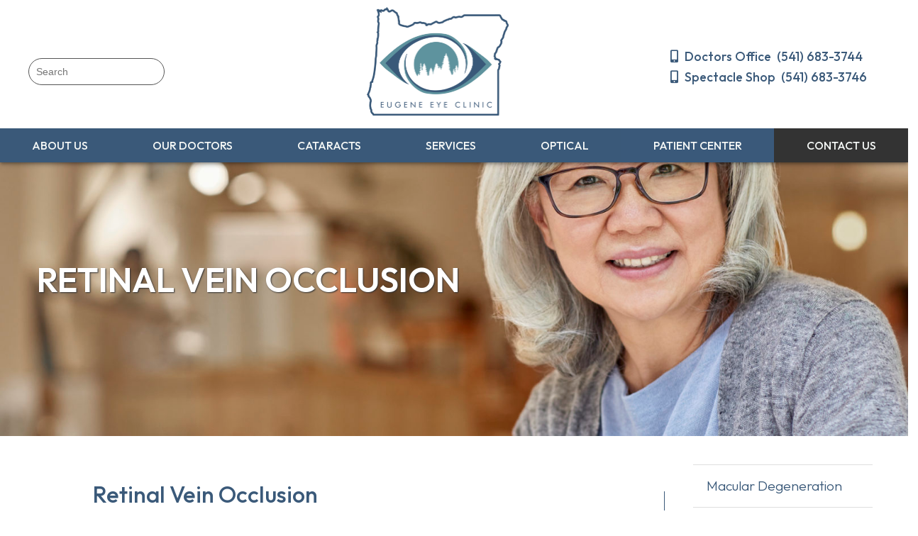

--- FILE ---
content_type: text/html; charset=UTF-8
request_url: https://eugeneeyedoctors.com/retina-center/retinal-vein-occlusion/
body_size: 11999
content:

<!doctype html>
<!--[if lt IE 7]><html class="no-js ie ie6 lt-ie9 lt-ie8 lt-ie7" lang="en-US"> <![endif]-->
<!--[if IE 7]><html class="no-js ie ie7 lt-ie9 lt-ie8" lang="en-US"> <![endif]-->
<!--[if IE 8]><html class="no-js ie ie8 lt-ie9" lang="en-US"> <![endif]-->
<!--[if gt IE 8]><!--><html class="no-js" lang="en-US"> <!--<![endif]-->
<head>
    <meta charset="UTF-8" />
        <title>
                            Retinal Vein Occlusion | Eugene Eye Clinic | Retina Center Eugene, OR - Eugene Eye Clinic
                    </title>
    <meta name="description" content="Personalized Eye Care in Eugene">
    <link rel="stylesheet" href="https://eugeneeyedoctors.com/wp-content/themes/eugene-eye/style.css" type="text/css" media="screen" />
    <meta http-equiv="Content-Type" content="text/html; charset=UTF-8" />
    <meta http-equiv="X-UA-Compatible" content="IE=edge">
    <meta name="viewport" content="width=device-width, initial-scale=1.0">
    <link rel="author" href="https://eugeneeyedoctors.com/wp-content/themes/eugene-eye/humans.txt" />
    <link rel="shortcut icon" href="">
    <link rel="pingback" href="https://eugeneeyedoctors.com/xmlrpc.php" />
    <link rel="preconnect" href="https://fonts.googleapis.com">
    <link rel="preconnect" href="https://fonts.gstatic.com" crossorigin>
    <link href="https://fonts.googleapis.com/css2?family=Montserrat:ital,wght@0,200;0,700;1,200&family=Outfit:wght@100;300;400;500;600&family=Yeseva+One&display=swap" rel="stylesheet">
    <!-- Slider On Home Page as well as cards etc. -->
         <!-- CSS -->
        <link rel="stylesheet" href="https://unpkg.com/flickity@2/dist/flickity.min.css">
        <!-- JavaScript -->
         <script src="https://unpkg.com/flickity@2/dist/flickity.pkgd.min.js"></script>
    <meta name='robots' content='index, follow, max-image-preview:large, max-snippet:-1, max-video-preview:-1' />
	<style>img:is([sizes="auto" i], [sizes^="auto," i]) { contain-intrinsic-size: 3000px 1500px }</style>
	
	<!-- This site is optimized with the Yoast SEO plugin v26.7 - https://yoast.com/wordpress/plugins/seo/ -->
	<meta name="description" content="Our doctors can diagnose your condition and offer recommendations to preserve your eyesight. Contact us today in Eugene, OR." />
	<link rel="canonical" href="https://eugeneeyedoctors.com/retina-center/retinal-vein-occlusion/" />
	<meta property="og:locale" content="en_US" />
	<meta property="og:type" content="article" />
	<meta property="og:title" content="Retinal Vein Occlusion | Eugene Eye Clinic | Retina Center Eugene, OR" />
	<meta property="og:description" content="Our doctors can diagnose your condition and offer recommendations to preserve your eyesight. Contact us today in Eugene, OR." />
	<meta property="og:url" content="https://eugeneeyedoctors.com/retina-center/retinal-vein-occlusion/" />
	<meta property="og:site_name" content="Eugene Eye Clinic" />
	<meta property="article:modified_time" content="2022-01-03T22:48:14+00:00" />
	<meta property="og:image" content="https://eugeneeyedoctors.com/wp-content/uploads/2021/12/iStock-1156656741.jpg" />
	<meta property="og:image:width" content="2121" />
	<meta property="og:image:height" content="1414" />
	<meta property="og:image:type" content="image/jpeg" />
	<meta name="twitter:card" content="summary_large_image" />
	<meta name="twitter:label1" content="Est. reading time" />
	<meta name="twitter:data1" content="2 minutes" />
	<script type="application/ld+json" class="yoast-schema-graph">{"@context":"https://schema.org","@graph":[{"@type":"WebPage","@id":"https://eugeneeyedoctors.com/retina-center/retinal-vein-occlusion/","url":"https://eugeneeyedoctors.com/retina-center/retinal-vein-occlusion/","name":"Retinal Vein Occlusion | Eugene Eye Clinic | Retina Center Eugene, OR","isPartOf":{"@id":"https://eugeneeyedoctors.com/#website"},"primaryImageOfPage":{"@id":"https://eugeneeyedoctors.com/retina-center/retinal-vein-occlusion/#primaryimage"},"image":{"@id":"https://eugeneeyedoctors.com/retina-center/retinal-vein-occlusion/#primaryimage"},"thumbnailUrl":"https://eugeneeyedoctors.com/wp-content/uploads/2021/12/iStock-1156656741.jpg","datePublished":"2021-12-14T22:55:43+00:00","dateModified":"2022-01-03T22:48:14+00:00","description":"Our doctors can diagnose your condition and offer recommendations to preserve your eyesight. Contact us today in Eugene, OR.","breadcrumb":{"@id":"https://eugeneeyedoctors.com/retina-center/retinal-vein-occlusion/#breadcrumb"},"inLanguage":"en-US","potentialAction":[{"@type":"ReadAction","target":["https://eugeneeyedoctors.com/retina-center/retinal-vein-occlusion/"]}]},{"@type":"ImageObject","inLanguage":"en-US","@id":"https://eugeneeyedoctors.com/retina-center/retinal-vein-occlusion/#primaryimage","url":"https://eugeneeyedoctors.com/wp-content/uploads/2021/12/iStock-1156656741.jpg","contentUrl":"https://eugeneeyedoctors.com/wp-content/uploads/2021/12/iStock-1156656741.jpg","width":2121,"height":1414},{"@type":"BreadcrumbList","@id":"https://eugeneeyedoctors.com/retina-center/retinal-vein-occlusion/#breadcrumb","itemListElement":[{"@type":"ListItem","position":1,"name":"Home","item":"https://eugeneeyedoctors.com/"},{"@type":"ListItem","position":2,"name":"Retina Center","item":"https://eugeneeyedoctors.com/retina-center/"},{"@type":"ListItem","position":3,"name":"Retinal Vein Occlusion"}]},{"@type":"WebSite","@id":"https://eugeneeyedoctors.com/#website","url":"https://eugeneeyedoctors.com/","name":"Eugene Eye Clinic","description":"Personalized Eye Care in Eugene","potentialAction":[{"@type":"SearchAction","target":{"@type":"EntryPoint","urlTemplate":"https://eugeneeyedoctors.com/?s={search_term_string}"},"query-input":{"@type":"PropertyValueSpecification","valueRequired":true,"valueName":"search_term_string"}}],"inLanguage":"en-US"}]}</script>
	<!-- / Yoast SEO plugin. -->


<script type="text/javascript">
/* <![CDATA[ */
window._wpemojiSettings = {"baseUrl":"https:\/\/s.w.org\/images\/core\/emoji\/16.0.1\/72x72\/","ext":".png","svgUrl":"https:\/\/s.w.org\/images\/core\/emoji\/16.0.1\/svg\/","svgExt":".svg","source":{"concatemoji":"https:\/\/eugeneeyedoctors.com\/wp-includes\/js\/wp-emoji-release.min.js?ver=6.8.3"}};
/*! This file is auto-generated */
!function(s,n){var o,i,e;function c(e){try{var t={supportTests:e,timestamp:(new Date).valueOf()};sessionStorage.setItem(o,JSON.stringify(t))}catch(e){}}function p(e,t,n){e.clearRect(0,0,e.canvas.width,e.canvas.height),e.fillText(t,0,0);var t=new Uint32Array(e.getImageData(0,0,e.canvas.width,e.canvas.height).data),a=(e.clearRect(0,0,e.canvas.width,e.canvas.height),e.fillText(n,0,0),new Uint32Array(e.getImageData(0,0,e.canvas.width,e.canvas.height).data));return t.every(function(e,t){return e===a[t]})}function u(e,t){e.clearRect(0,0,e.canvas.width,e.canvas.height),e.fillText(t,0,0);for(var n=e.getImageData(16,16,1,1),a=0;a<n.data.length;a++)if(0!==n.data[a])return!1;return!0}function f(e,t,n,a){switch(t){case"flag":return n(e,"\ud83c\udff3\ufe0f\u200d\u26a7\ufe0f","\ud83c\udff3\ufe0f\u200b\u26a7\ufe0f")?!1:!n(e,"\ud83c\udde8\ud83c\uddf6","\ud83c\udde8\u200b\ud83c\uddf6")&&!n(e,"\ud83c\udff4\udb40\udc67\udb40\udc62\udb40\udc65\udb40\udc6e\udb40\udc67\udb40\udc7f","\ud83c\udff4\u200b\udb40\udc67\u200b\udb40\udc62\u200b\udb40\udc65\u200b\udb40\udc6e\u200b\udb40\udc67\u200b\udb40\udc7f");case"emoji":return!a(e,"\ud83e\udedf")}return!1}function g(e,t,n,a){var r="undefined"!=typeof WorkerGlobalScope&&self instanceof WorkerGlobalScope?new OffscreenCanvas(300,150):s.createElement("canvas"),o=r.getContext("2d",{willReadFrequently:!0}),i=(o.textBaseline="top",o.font="600 32px Arial",{});return e.forEach(function(e){i[e]=t(o,e,n,a)}),i}function t(e){var t=s.createElement("script");t.src=e,t.defer=!0,s.head.appendChild(t)}"undefined"!=typeof Promise&&(o="wpEmojiSettingsSupports",i=["flag","emoji"],n.supports={everything:!0,everythingExceptFlag:!0},e=new Promise(function(e){s.addEventListener("DOMContentLoaded",e,{once:!0})}),new Promise(function(t){var n=function(){try{var e=JSON.parse(sessionStorage.getItem(o));if("object"==typeof e&&"number"==typeof e.timestamp&&(new Date).valueOf()<e.timestamp+604800&&"object"==typeof e.supportTests)return e.supportTests}catch(e){}return null}();if(!n){if("undefined"!=typeof Worker&&"undefined"!=typeof OffscreenCanvas&&"undefined"!=typeof URL&&URL.createObjectURL&&"undefined"!=typeof Blob)try{var e="postMessage("+g.toString()+"("+[JSON.stringify(i),f.toString(),p.toString(),u.toString()].join(",")+"));",a=new Blob([e],{type:"text/javascript"}),r=new Worker(URL.createObjectURL(a),{name:"wpTestEmojiSupports"});return void(r.onmessage=function(e){c(n=e.data),r.terminate(),t(n)})}catch(e){}c(n=g(i,f,p,u))}t(n)}).then(function(e){for(var t in e)n.supports[t]=e[t],n.supports.everything=n.supports.everything&&n.supports[t],"flag"!==t&&(n.supports.everythingExceptFlag=n.supports.everythingExceptFlag&&n.supports[t]);n.supports.everythingExceptFlag=n.supports.everythingExceptFlag&&!n.supports.flag,n.DOMReady=!1,n.readyCallback=function(){n.DOMReady=!0}}).then(function(){return e}).then(function(){var e;n.supports.everything||(n.readyCallback(),(e=n.source||{}).concatemoji?t(e.concatemoji):e.wpemoji&&e.twemoji&&(t(e.twemoji),t(e.wpemoji)))}))}((window,document),window._wpemojiSettings);
/* ]]> */
</script>
<link rel='stylesheet' id='genesis-blocks-style-css-css' href='https://eugeneeyedoctors.com/wp-content/plugins/genesis-blocks/dist/style-blocks.build.css?ver=1765081821' type='text/css' media='all' />
<style id='wp-emoji-styles-inline-css' type='text/css'>

	img.wp-smiley, img.emoji {
		display: inline !important;
		border: none !important;
		box-shadow: none !important;
		height: 1em !important;
		width: 1em !important;
		margin: 0 0.07em !important;
		vertical-align: -0.1em !important;
		background: none !important;
		padding: 0 !important;
	}
</style>
<link rel='stylesheet' id='wp-block-library-css' href='https://eugeneeyedoctors.com/wp-includes/css/dist/block-library/style.min.css?ver=6.8.3' type='text/css' media='all' />
<style id='classic-theme-styles-inline-css' type='text/css'>
/*! This file is auto-generated */
.wp-block-button__link{color:#fff;background-color:#32373c;border-radius:9999px;box-shadow:none;text-decoration:none;padding:calc(.667em + 2px) calc(1.333em + 2px);font-size:1.125em}.wp-block-file__button{background:#32373c;color:#fff;text-decoration:none}
</style>
<style id='global-styles-inline-css' type='text/css'>
:root{--wp--preset--aspect-ratio--square: 1;--wp--preset--aspect-ratio--4-3: 4/3;--wp--preset--aspect-ratio--3-4: 3/4;--wp--preset--aspect-ratio--3-2: 3/2;--wp--preset--aspect-ratio--2-3: 2/3;--wp--preset--aspect-ratio--16-9: 16/9;--wp--preset--aspect-ratio--9-16: 9/16;--wp--preset--color--black: #000000;--wp--preset--color--cyan-bluish-gray: #abb8c3;--wp--preset--color--white: #ffffff;--wp--preset--color--pale-pink: #f78da7;--wp--preset--color--vivid-red: #cf2e2e;--wp--preset--color--luminous-vivid-orange: #ff6900;--wp--preset--color--luminous-vivid-amber: #fcb900;--wp--preset--color--light-green-cyan: #7bdcb5;--wp--preset--color--vivid-green-cyan: #00d084;--wp--preset--color--pale-cyan-blue: #8ed1fc;--wp--preset--color--vivid-cyan-blue: #0693e3;--wp--preset--color--vivid-purple: #9b51e0;--wp--preset--gradient--vivid-cyan-blue-to-vivid-purple: linear-gradient(135deg,rgba(6,147,227,1) 0%,rgb(155,81,224) 100%);--wp--preset--gradient--light-green-cyan-to-vivid-green-cyan: linear-gradient(135deg,rgb(122,220,180) 0%,rgb(0,208,130) 100%);--wp--preset--gradient--luminous-vivid-amber-to-luminous-vivid-orange: linear-gradient(135deg,rgba(252,185,0,1) 0%,rgba(255,105,0,1) 100%);--wp--preset--gradient--luminous-vivid-orange-to-vivid-red: linear-gradient(135deg,rgba(255,105,0,1) 0%,rgb(207,46,46) 100%);--wp--preset--gradient--very-light-gray-to-cyan-bluish-gray: linear-gradient(135deg,rgb(238,238,238) 0%,rgb(169,184,195) 100%);--wp--preset--gradient--cool-to-warm-spectrum: linear-gradient(135deg,rgb(74,234,220) 0%,rgb(151,120,209) 20%,rgb(207,42,186) 40%,rgb(238,44,130) 60%,rgb(251,105,98) 80%,rgb(254,248,76) 100%);--wp--preset--gradient--blush-light-purple: linear-gradient(135deg,rgb(255,206,236) 0%,rgb(152,150,240) 100%);--wp--preset--gradient--blush-bordeaux: linear-gradient(135deg,rgb(254,205,165) 0%,rgb(254,45,45) 50%,rgb(107,0,62) 100%);--wp--preset--gradient--luminous-dusk: linear-gradient(135deg,rgb(255,203,112) 0%,rgb(199,81,192) 50%,rgb(65,88,208) 100%);--wp--preset--gradient--pale-ocean: linear-gradient(135deg,rgb(255,245,203) 0%,rgb(182,227,212) 50%,rgb(51,167,181) 100%);--wp--preset--gradient--electric-grass: linear-gradient(135deg,rgb(202,248,128) 0%,rgb(113,206,126) 100%);--wp--preset--gradient--midnight: linear-gradient(135deg,rgb(2,3,129) 0%,rgb(40,116,252) 100%);--wp--preset--font-size--small: 13px;--wp--preset--font-size--medium: 20px;--wp--preset--font-size--large: 36px;--wp--preset--font-size--x-large: 42px;--wp--preset--spacing--20: 0.44rem;--wp--preset--spacing--30: 0.67rem;--wp--preset--spacing--40: 1rem;--wp--preset--spacing--50: 1.5rem;--wp--preset--spacing--60: 2.25rem;--wp--preset--spacing--70: 3.38rem;--wp--preset--spacing--80: 5.06rem;--wp--preset--shadow--natural: 6px 6px 9px rgba(0, 0, 0, 0.2);--wp--preset--shadow--deep: 12px 12px 50px rgba(0, 0, 0, 0.4);--wp--preset--shadow--sharp: 6px 6px 0px rgba(0, 0, 0, 0.2);--wp--preset--shadow--outlined: 6px 6px 0px -3px rgba(255, 255, 255, 1), 6px 6px rgba(0, 0, 0, 1);--wp--preset--shadow--crisp: 6px 6px 0px rgba(0, 0, 0, 1);}:where(.is-layout-flex){gap: 0.5em;}:where(.is-layout-grid){gap: 0.5em;}body .is-layout-flex{display: flex;}.is-layout-flex{flex-wrap: wrap;align-items: center;}.is-layout-flex > :is(*, div){margin: 0;}body .is-layout-grid{display: grid;}.is-layout-grid > :is(*, div){margin: 0;}:where(.wp-block-columns.is-layout-flex){gap: 2em;}:where(.wp-block-columns.is-layout-grid){gap: 2em;}:where(.wp-block-post-template.is-layout-flex){gap: 1.25em;}:where(.wp-block-post-template.is-layout-grid){gap: 1.25em;}.has-black-color{color: var(--wp--preset--color--black) !important;}.has-cyan-bluish-gray-color{color: var(--wp--preset--color--cyan-bluish-gray) !important;}.has-white-color{color: var(--wp--preset--color--white) !important;}.has-pale-pink-color{color: var(--wp--preset--color--pale-pink) !important;}.has-vivid-red-color{color: var(--wp--preset--color--vivid-red) !important;}.has-luminous-vivid-orange-color{color: var(--wp--preset--color--luminous-vivid-orange) !important;}.has-luminous-vivid-amber-color{color: var(--wp--preset--color--luminous-vivid-amber) !important;}.has-light-green-cyan-color{color: var(--wp--preset--color--light-green-cyan) !important;}.has-vivid-green-cyan-color{color: var(--wp--preset--color--vivid-green-cyan) !important;}.has-pale-cyan-blue-color{color: var(--wp--preset--color--pale-cyan-blue) !important;}.has-vivid-cyan-blue-color{color: var(--wp--preset--color--vivid-cyan-blue) !important;}.has-vivid-purple-color{color: var(--wp--preset--color--vivid-purple) !important;}.has-black-background-color{background-color: var(--wp--preset--color--black) !important;}.has-cyan-bluish-gray-background-color{background-color: var(--wp--preset--color--cyan-bluish-gray) !important;}.has-white-background-color{background-color: var(--wp--preset--color--white) !important;}.has-pale-pink-background-color{background-color: var(--wp--preset--color--pale-pink) !important;}.has-vivid-red-background-color{background-color: var(--wp--preset--color--vivid-red) !important;}.has-luminous-vivid-orange-background-color{background-color: var(--wp--preset--color--luminous-vivid-orange) !important;}.has-luminous-vivid-amber-background-color{background-color: var(--wp--preset--color--luminous-vivid-amber) !important;}.has-light-green-cyan-background-color{background-color: var(--wp--preset--color--light-green-cyan) !important;}.has-vivid-green-cyan-background-color{background-color: var(--wp--preset--color--vivid-green-cyan) !important;}.has-pale-cyan-blue-background-color{background-color: var(--wp--preset--color--pale-cyan-blue) !important;}.has-vivid-cyan-blue-background-color{background-color: var(--wp--preset--color--vivid-cyan-blue) !important;}.has-vivid-purple-background-color{background-color: var(--wp--preset--color--vivid-purple) !important;}.has-black-border-color{border-color: var(--wp--preset--color--black) !important;}.has-cyan-bluish-gray-border-color{border-color: var(--wp--preset--color--cyan-bluish-gray) !important;}.has-white-border-color{border-color: var(--wp--preset--color--white) !important;}.has-pale-pink-border-color{border-color: var(--wp--preset--color--pale-pink) !important;}.has-vivid-red-border-color{border-color: var(--wp--preset--color--vivid-red) !important;}.has-luminous-vivid-orange-border-color{border-color: var(--wp--preset--color--luminous-vivid-orange) !important;}.has-luminous-vivid-amber-border-color{border-color: var(--wp--preset--color--luminous-vivid-amber) !important;}.has-light-green-cyan-border-color{border-color: var(--wp--preset--color--light-green-cyan) !important;}.has-vivid-green-cyan-border-color{border-color: var(--wp--preset--color--vivid-green-cyan) !important;}.has-pale-cyan-blue-border-color{border-color: var(--wp--preset--color--pale-cyan-blue) !important;}.has-vivid-cyan-blue-border-color{border-color: var(--wp--preset--color--vivid-cyan-blue) !important;}.has-vivid-purple-border-color{border-color: var(--wp--preset--color--vivid-purple) !important;}.has-vivid-cyan-blue-to-vivid-purple-gradient-background{background: var(--wp--preset--gradient--vivid-cyan-blue-to-vivid-purple) !important;}.has-light-green-cyan-to-vivid-green-cyan-gradient-background{background: var(--wp--preset--gradient--light-green-cyan-to-vivid-green-cyan) !important;}.has-luminous-vivid-amber-to-luminous-vivid-orange-gradient-background{background: var(--wp--preset--gradient--luminous-vivid-amber-to-luminous-vivid-orange) !important;}.has-luminous-vivid-orange-to-vivid-red-gradient-background{background: var(--wp--preset--gradient--luminous-vivid-orange-to-vivid-red) !important;}.has-very-light-gray-to-cyan-bluish-gray-gradient-background{background: var(--wp--preset--gradient--very-light-gray-to-cyan-bluish-gray) !important;}.has-cool-to-warm-spectrum-gradient-background{background: var(--wp--preset--gradient--cool-to-warm-spectrum) !important;}.has-blush-light-purple-gradient-background{background: var(--wp--preset--gradient--blush-light-purple) !important;}.has-blush-bordeaux-gradient-background{background: var(--wp--preset--gradient--blush-bordeaux) !important;}.has-luminous-dusk-gradient-background{background: var(--wp--preset--gradient--luminous-dusk) !important;}.has-pale-ocean-gradient-background{background: var(--wp--preset--gradient--pale-ocean) !important;}.has-electric-grass-gradient-background{background: var(--wp--preset--gradient--electric-grass) !important;}.has-midnight-gradient-background{background: var(--wp--preset--gradient--midnight) !important;}.has-small-font-size{font-size: var(--wp--preset--font-size--small) !important;}.has-medium-font-size{font-size: var(--wp--preset--font-size--medium) !important;}.has-large-font-size{font-size: var(--wp--preset--font-size--large) !important;}.has-x-large-font-size{font-size: var(--wp--preset--font-size--x-large) !important;}
:where(.wp-block-post-template.is-layout-flex){gap: 1.25em;}:where(.wp-block-post-template.is-layout-grid){gap: 1.25em;}
:where(.wp-block-columns.is-layout-flex){gap: 2em;}:where(.wp-block-columns.is-layout-grid){gap: 2em;}
:root :where(.wp-block-pullquote){font-size: 1.5em;line-height: 1.6;}
</style>
<link rel='stylesheet' id='toast-css-css' href='https://eugeneeyedoctors.com/wp-content/themes/eugene-eye/dist/css/styles.css' type='text/css' media='all' />
<script type="text/javascript" src="https://eugeneeyedoctors.com/wp-includes/js/jquery/jquery.min.js?ver=3.7.1" id="jquery-core-js"></script>
<script type="text/javascript" src="https://eugeneeyedoctors.com/wp-includes/js/jquery/jquery-migrate.min.js?ver=3.4.1" id="jquery-migrate-js"></script>
<link rel="https://api.w.org/" href="https://eugeneeyedoctors.com/wp-json/" /><link rel="alternate" title="JSON" type="application/json" href="https://eugeneeyedoctors.com/wp-json/wp/v2/pages/273" /><link rel="EditURI" type="application/rsd+xml" title="RSD" href="https://eugeneeyedoctors.com/xmlrpc.php?rsd" />
<link rel='shortlink' href='https://eugeneeyedoctors.com/?p=273' />
<link rel="alternate" title="oEmbed (JSON)" type="application/json+oembed" href="https://eugeneeyedoctors.com/wp-json/oembed/1.0/embed?url=https%3A%2F%2Feugeneeyedoctors.com%2Fretina-center%2Fretinal-vein-occlusion%2F" />
<link rel="alternate" title="oEmbed (XML)" type="text/xml+oembed" href="https://eugeneeyedoctors.com/wp-json/oembed/1.0/embed?url=https%3A%2F%2Feugeneeyedoctors.com%2Fretina-center%2Fretinal-vein-occlusion%2F&#038;format=xml" />
<!-- HFCM by 99 Robots - Snippet # 2: UA code -->
<!-- Google tag (gtag.js) -->
<script async src="https://www.googletagmanager.com/gtag/js?id=G-63H6GXB2RR"></script>
<script>
  window.dataLayer = window.dataLayer || [];
  function gtag(){dataLayer.push(arguments);}
  gtag('js', new Date());

  gtag('config', 'G-63H6GXB2RR');
</script>
<!-- /end HFCM by 99 Robots -->
<!-- HFCM by 99 Robots - Snippet # 3: Clarity -->
<!-- Clarity Tracking -->
<script type="text/javascript">
    (function(c,l,a,r,i,t,y){
        c[a]=c[a]||function(){(c[a].q=c[a].q||[]).push(arguments)};
        t=l.createElement(r);t.async=1;t.src="https://www.clarity.ms/tag/"+i;
        y=l.getElementsByTagName(r)[0];y.parentNode.insertBefore(t,y);
    })(window, document, "clarity", "script", "snov82yu66");
</script>
<!-- END Clarity Tracking -->

<!-- /end HFCM by 99 Robots -->
<style type="text/css">.recentcomments a{display:inline !important;padding:0 !important;margin:0 !important;}</style><link rel="icon" href="https://eugeneeyedoctors.com/wp-content/uploads/2023/01/cropped-favicon-32x32.png" sizes="32x32" />
<link rel="icon" href="https://eugeneeyedoctors.com/wp-content/uploads/2023/01/cropped-favicon-192x192.png" sizes="192x192" />
<link rel="apple-touch-icon" href="https://eugeneeyedoctors.com/wp-content/uploads/2023/01/cropped-favicon-180x180.png" />
<meta name="msapplication-TileImage" content="https://eugeneeyedoctors.com/wp-content/uploads/2023/01/cropped-favicon-270x270.png" />
		<style type="text/css" id="wp-custom-css">
			article h1,h2,h3,h4,h5,h5{
	font-family:"Outfit", sans-serif;
}

article h3{
		font-family:"Outfit", sans-serif;
	font-size:1.6em !important;
}

li{
	list-style:disc;
	margin-left:20px;
		font-family:"Outfit", sans-serif;
	line-height:2em;

}

article p{
	line-height:1.8em;
	font-weight:300;
		font-family:"Outfit", sans-serif;
	padding-bottom:10px;
	padding-top:10px;
}

article strong{
	font-weight:900;
}

blockquote p {
	font-family:"Outfit", sans-serif;
	font-size:1.5em !important;
}
cite{
	padding-left:30px;
	
}

blockquote{
	background-color:#f7f7f7;
	border-left:solid #3a5979  15px;
}

.nav-main li:nth-child(6) {
    background-color: #2f2f2f !important;
}



.page-id-437 #page-banner h1{
	font-size:2.5em;
	padding:20px 0px 20px 30px;
}

.page-id-141 .blocks-gallery-item__caption a{
	color:white;
	font-size:2em;
}

.page-id-141 .blocks-gallery-item__caption a:hover{
	border-bottom: solid 4px #3a5979;
	font-size:2.1em;
}

#nav-main{
	background-color:#3a5979;
}

#nav-main2 .header-right a{
	color:#3a5979;
}

.blue.btn{
		background-color:#3a5979;
}

.titlebox {
	background-color: rgba(58, 89, 121, 0.8);
}

#home-highlights .image-link {
    border: 8px solid #5e929c;
}

#home-highlights .image-link:hover {
    border: 8px solid #3a5979;
}

#home-highlights h5 a{
	color: #5e929c;
}

.block-section2 .content h3{
		color: #5e929c;
}

.coast.btn{
		background-color:#5e929c;
}

.parallax-section .parallax .content{
		background-color: #3a5979 !important;
}

#location h3{
	color: #3a5979;
}

#location a.footerbutton2{
		background-color: #3a5979;
}

.footer-contact{
	background-color: #3a5979;
}

article h2{
	color: #3a5979 !important;
}

article h1{
	color: #3a5979 !important;
}

article h3{
	color: #3a5979 !important;
}
article h4{
	color: #3a5979 !important;
}
article h5{
	color: #3a5979 !important;
}
strong{
	color: #3a5979 !important;
}

#sidebar a{
	background-color: #3a5979 !important;
}

#sidebar a{
	border-left:solid #5e929c 7px;
}

.sub-menu-container .sub-menu{
	background-color: #3a5979 !important;
}

#mobile-menu{
		background-color: #3a5979 !important;
}


#nav-main li:hover{
	background-color:#333 !important;
}

#nav-main li:nth-child(7){
	background-color:#333 !important;
}

#sidebar a{
	background-color:white !important;
	color:#3a5979;
	margin-bottom:0px;
	border-left:none;
	font-family:"Outfit", sans-serif;
}

#sidebar a:hover{
	border-left:solid 5px white;
}

#sidebar {
	border-left:solid 1px #3a5979;
}

.page-id-158.ui.divided.list .list > .item:first-child, .ui.divided.list > .item:first-child{
	display:none !important;
}

@media(max-width:920px){
#nav-main2 .header-right{
	display:none;
}
.block-section2 .content{
	width:auto;
}
	.block-section2 .content h3{
		font-size:2em;
	}
		.block-section2 .content p{
		font-size: 1em;
		line-height:2.2em;
 }
	.slider-wrapper .carousel-cell {
    height: 70vh;
	}
	.slider-wrapper{
		  height: 70vh;
	}
	#mobile-trigger {
		top:80px;
	}
}

@media(max-width:800px){
	.block-section2 .content .button {
		margin-left: 30px;
	}
	.block-section2 .content h3 {
		font-size: 1.4em;
	}
	.block-section2 .content p {
    font-size: .7em;
	}
	.block-section2 .content2{
		top:0%;
	}
	#mobile-trigger {
			top:30px;
		}
	.header-logo-mobile {
		display: block;
	}
	#site-header {
    top: 40px;
		height: 125px;
	}
	.slider-wrapper .carousel-cell h1 {
		font-size: 38px !important;
	}
#site-header {
	height:95px;
 }
}

#nav-main li:nth-child(6){
	background-color:#3a597a !important;
}


@media(max-width:1209px){
	#nav-main2 .header-right a{
		font-size:14px;
	}
}		</style>
		

</head>			</head>

	<body class="wp-singular page-template-default page page-id-273 page-child parent-pageid-154 wp-theme-eugene-eye" data-template="base.twig">
		<!-- Google Tag Manager (noscript) -->
		<noscript><iframe src="https://www.googletagmanager.com/ns.html?id=GTM-TNVFJ65"
		height="0" width="0" style="display:none;visibility:hidden"></iframe></noscript>
		<!-- End Google Tag Manager (noscript) -->

		<div class="covidbanner">
<div class="phone-number">
<a target="_blank" href="(541) 683-3744 "><i class="mobile alternate icon"></i>Doctors Office&nbsp;  (541) 683-3744 </a>
<a target="_blank" href="(541) 683-3746 "><i class="mobile alternate icon"></i>Spectacle Shop&nbsp;  (541) 683-3746 </a>
<a target="_blank" href="tel:"><i class="mobile alternate icon"></i>&nbsp;  </a>
</div>
</div>
<header id="site-header">
  <div id="to-the-top-watson" class="ui container fluid">
        <!-- #nav -->
        <nav id="nav-main2" class="nav-main2" role="navigation">
              <div class="header-left">
                  <form class="form-inline pull-xs-right search-form" action="https://eugeneeyedoctors.com" role="search">
  <div class="form-group">
    <input id="search-input" class="search-input form-control" type="search" name="s" placeholder="Search">
  </div>
</form>
</br>
                  
              </div>
            <div class="header-middle">
                <div class="logo">
                  <a href="https://eugeneeyedoctors.com" rel="home">
                    <img src="https://eugeneeyedoctors.com/wp-content/uploads/2022/01/eugenelogo_gr9x4s.png" alt="Eugene Eye Clinic Logo">
                  </a>
                </div>
            </div>
            <div class="header-right">
              <div>
              <a target="_blank" href="(541) 683-3744 "><i class="mobile alternate icon"></i>Doctors Office&nbsp;  (541) 683-3744 </a>
              </div>
              <div>
              <a target="_blank" href="(541) 683-3746 "><i class="mobile alternate icon"></i>Spectacle Shop&nbsp;  (541) 683-3746 </a>
              </div>

            </div>
        </nav>
        <!-- #nav -->
      </div>
    <nav id="nav-main" class="nav-main" role="navigation">
        <div class="ui container fluid">
      	<ul class="site-menu">
						<li class=" menu-item menu-item-type-post_type menu-item-object-page menu-item-169 site-menu-item dropdown">
				<a target="" href="https://eugeneeyedoctors.com/about-us/" class="site-menu-link top-level">About Us</a>
			</li>
								<li class=" menu-item menu-item-type-post_type menu-item-object-page menu-item-176 menu-item-has-children site-menu-item dropdown">
				<a target="" href="https://eugeneeyedoctors.com/our-doctors/" class="site-menu-link">Our Doctors</a>
				<div class="site-menu-dropdown">
																<a target="" href="https://eugeneeyedoctors.com/our-doctors/jason-p-gross-m-d/" class="site-menu-dropdown-link">Jason P. Gross M.D.</a>
																				<a target="" href="https://eugeneeyedoctors.com/our-doctors/kent-d-reynolds-o-d/" class="site-menu-dropdown-link">Kent D. Reynolds O.D.</a>
																				<a target="" href="https://eugeneeyedoctors.com/janet-lim-md/" class="site-menu-dropdown-link">Janet Lim, M.D.</a>
													</div>
			</li>
								<li class=" menu-item menu-item-type-post_type menu-item-object-page menu-item-170 menu-item-has-children site-menu-item dropdown">
				<a target="" href="https://eugeneeyedoctors.com/cataracts/" class="site-menu-link">Cataracts</a>
				<div class="site-menu-dropdown">
																<a target="" href="https://eugeneeyedoctors.com/cataracts/what-are-cataracts/" class="site-menu-dropdown-link">What are Cataracts?</a>
																				<a target="" href="https://eugeneeyedoctors.com/cataracts/cataract-evaluation/" class="site-menu-dropdown-link">Cataract Evaluation</a>
																				<a target="" href="https://eugeneeyedoctors.com/cataracts/cataract-surgery-day/" class="site-menu-dropdown-link">Cataract Surgery Day</a>
																				<a target="" href="https://eugeneeyedoctors.com/cataracts/cataract-payment-information/" class="site-menu-dropdown-link">Cataract Payment Information</a>
																				<div class="sub-menu-container site-menu-item dropdown">
							<a target="" href="https://eugeneeyedoctors.com/cataracts/lifestyle-lens-options/" class="site-menu-dropdown-link  menu-item menu-item-type-post_type menu-item-object-page menu-item-309 menu-item-has-children ">Lifestyle Lens Options</a>
							<div class="sub-menu">
																	<a target="" href="https://eugeneeyedoctors.com/cataracts/lifestyle-lens-options/light-adjustable-lens/" class="site-menu-dropdown-link  menu-item menu-item-type-post_type menu-item-object-page menu-item-596 ">Light Adjustable Lens</a>
															</div>
						</div>
																				<a target="" href="https://eugeneeyedoctors.com/cataracts/yag-laser/" class="site-menu-dropdown-link">Yag Laser</a>
													</div>
			</li>
								<li class=" menu-item menu-item-type-custom menu-item-object-custom current-menu-ancestor menu-item-424 menu-item-has-children site-menu-item dropdown">
				<a target="" href="https://thespectacleshop.com/#" class="site-menu-link">Services</a>
				<div class="site-menu-dropdown">
																<a target="" href="https://eugeneeyedoctors.com/services/dry-eye-center/" class="site-menu-dropdown-link">Dry Eye</a>
																				<div class="sub-menu-container site-menu-item dropdown">
							<a target="" href="https://eugeneeyedoctors.com/services/specialty-eye-care/" class="site-menu-dropdown-link  menu-item menu-item-type-post_type menu-item-object-page menu-item-333 menu-item-has-children ">Specialty Eye Care</a>
							<div class="sub-menu">
																	<a target="" href="https://eugeneeyedoctors.com/services/specialty-eye-care/thyroid-eye-disease/" class="site-menu-dropdown-link  menu-item menu-item-type-post_type menu-item-object-page menu-item-327 ">Thyroid Eye Disease</a>
																	<a target="" href="https://eugeneeyedoctors.com/services/specialty-eye-care/abnormal-eyelashes/" class="site-menu-dropdown-link  menu-item menu-item-type-post_type menu-item-object-page menu-item-328 ">Abnormal Eyelashes</a>
															</div>
						</div>
																				<div class="sub-menu-container site-menu-item dropdown">
							<a target="" href="https://eugeneeyedoctors.com/services/glaucoma-center/" class="site-menu-dropdown-link  menu-item menu-item-type-post_type menu-item-object-page menu-item-174 menu-item-has-children ">Glaucoma Center</a>
							<div class="sub-menu">
																	<a target="" href="https://eugeneeyedoctors.com/services/glaucoma-center/glaucoma-treatment/" class="site-menu-dropdown-link  menu-item menu-item-type-post_type menu-item-object-page menu-item-326 ">Glaucoma Treatment</a>
															</div>
						</div>
																				<div class="sub-menu-container site-menu-item dropdown">
							<a target="" href="https://eugeneeyedoctors.com/retina-center/" class="site-menu-dropdown-link  menu-item menu-item-type-post_type menu-item-object-page current-page-ancestor current-menu-ancestor current-menu-parent current-page-parent current_page_parent current_page_ancestor menu-item-178 menu-item-has-children ">Retina Center</a>
							<div class="sub-menu">
																	<a target="" href="https://eugeneeyedoctors.com/retina-center/macular-degeneration/" class="site-menu-dropdown-link  menu-item menu-item-type-post_type menu-item-object-page menu-item-310 ">Macular Degeneration</a>
																	<a target="" href="https://eugeneeyedoctors.com/retina-center/detached-and-torn-retina/" class="site-menu-dropdown-link  menu-item menu-item-type-post_type menu-item-object-page menu-item-311 ">Detached and Torn Retina</a>
																	<a target="" href="https://eugeneeyedoctors.com/retina-center/diabetic-retinopathy/" class="site-menu-dropdown-link  menu-item menu-item-type-post_type menu-item-object-page menu-item-312 ">Diabetic Retinopathy</a>
																	<a target="" href="https://eugeneeyedoctors.com/retina-center/flashes-floaters/" class="site-menu-dropdown-link  menu-item menu-item-type-post_type menu-item-object-page menu-item-313 ">Flashes &#038; Floaters</a>
																	<a target="" href="https://eugeneeyedoctors.com/retina-center/geographic-atrophy/" class="site-menu-dropdown-link  menu-item menu-item-type-post_type menu-item-object-page menu-item-314 ">Geographic Atrophy</a>
																	<a target="" href="https://eugeneeyedoctors.com/retina-center/central-serous-retinopathy/" class="site-menu-dropdown-link  menu-item menu-item-type-post_type menu-item-object-page menu-item-315 ">Central Serous Retinopathy</a>
																	<a target="" href="https://eugeneeyedoctors.com/retina-center/macular-edema/" class="site-menu-dropdown-link  menu-item menu-item-type-post_type menu-item-object-page menu-item-316 ">Macular Edema</a>
																	<a target="" href="https://eugeneeyedoctors.com/retina-center/macular-holes-and-puckers/" class="site-menu-dropdown-link  menu-item menu-item-type-post_type menu-item-object-page menu-item-317 ">Macular Holes and Puckers</a>
																	<a target="" href="https://eugeneeyedoctors.com/retina-center/retinal-artery-occlusion/" class="site-menu-dropdown-link  menu-item menu-item-type-post_type menu-item-object-page menu-item-318 ">Retinal Artery Occlusion</a>
																	<a target="" href="https://eugeneeyedoctors.com/retina-center/retinal-vein-occlusion/" class="site-menu-dropdown-link  menu-item menu-item-type-post_type menu-item-object-page current-menu-item page_item page-item-273 current_page_item menu-item-319 ">Retinal Vein Occlusion</a>
																	<a target="" href="https://eugeneeyedoctors.com/retina-center/retinitis-pigmentosa/" class="site-menu-dropdown-link  menu-item menu-item-type-post_type menu-item-object-page menu-item-320 ">Retinitis Pigmentosa</a>
																	<a target="" href="https://eugeneeyedoctors.com/retina-center/inherited-retinal-conditions/" class="site-menu-dropdown-link  menu-item menu-item-type-post_type menu-item-object-page menu-item-321 ">Inherited Retinal Conditions</a>
																	<a target="" href="https://eugeneeyedoctors.com/retina-center/choroidal-nevus/" class="site-menu-dropdown-link  menu-item menu-item-type-post_type menu-item-object-page menu-item-322 ">Choroidal Nevus</a>
																	<a target="" href="https://eugeneeyedoctors.com/retina-center/low-vision/" class="site-menu-dropdown-link  menu-item menu-item-type-post_type menu-item-object-page menu-item-323 ">Low Vision</a>
																	<a target="" href="https://eugeneeyedoctors.com/retina-center/posterior-vitreous-detachment/" class="site-menu-dropdown-link  menu-item menu-item-type-post_type menu-item-object-page menu-item-324 ">Posterior Vitreous Detachment</a>
																	<a target="" href="https://eugeneeyedoctors.com/retina-center/uveitis/" class="site-menu-dropdown-link  menu-item menu-item-type-post_type menu-item-object-page menu-item-325 ">Uveitis</a>
															</div>
						</div>
																				<div class="sub-menu-container site-menu-item dropdown">
							<a target="" href="https://eugeneeyedoctors.com/services/eyelid-treatment/" class="site-menu-dropdown-link  menu-item menu-item-type-post_type menu-item-object-page menu-item-329 menu-item-has-children ">Eyelid Treatment</a>
							<div class="sub-menu">
																	<a target="" href="https://eugeneeyedoctors.com/services/eyelid-treatment/eyelid-malpositions/" class="site-menu-dropdown-link  menu-item menu-item-type-post_type menu-item-object-page menu-item-330 ">Eyelid Malpositions</a>
																	<a target="" href="https://eugeneeyedoctors.com/services/eyelid-treatment/eyelid-growths/" class="site-menu-dropdown-link  menu-item menu-item-type-post_type menu-item-object-page menu-item-331 ">Eyelid Growths</a>
																	<a target="" href="https://eugeneeyedoctors.com/services/specialty-eye-care/eyelid-surgery-blepharoplasty/" class="site-menu-dropdown-link  menu-item menu-item-type-post_type menu-item-object-page menu-item-332 ">Eyelid Surgery (Blepharoplasty)</a>
															</div>
						</div>
																				<div class="sub-menu-container site-menu-item dropdown">
							<a target="" href="https://eugeneeyedoctors.com/services/general-eye-care/" class="site-menu-dropdown-link  menu-item menu-item-type-post_type menu-item-object-page menu-item-173 menu-item-has-children ">General Eye Care</a>
							<div class="sub-menu">
																	<a target="" href="https://eugeneeyedoctors.com/services/general-eye-care/eye-exams/" class="site-menu-dropdown-link  menu-item menu-item-type-post_type menu-item-object-page menu-item-334 ">Eye Exams</a>
																	<a target="" href="https://eugeneeyedoctors.com/services/general-eye-care/eye-exam-importance/" class="site-menu-dropdown-link  menu-item menu-item-type-post_type menu-item-object-page menu-item-335 ">Eye Exam Importance</a>
																	<a target="" href="https://eugeneeyedoctors.com/services/general-eye-care/eye-exam-preparation/" class="site-menu-dropdown-link  menu-item menu-item-type-post_type menu-item-object-page menu-item-336 ">Eye Exam Preparation</a>
																	<a target="" href="https://eugeneeyedoctors.com/services/general-eye-care/allergies-eyes/" class="site-menu-dropdown-link  menu-item menu-item-type-post_type menu-item-object-page menu-item-337 ">Allergies &#038; Eyes</a>
																	<a target="" href="https://eugeneeyedoctors.com/services/general-eye-care/specialty-testing/" class="site-menu-dropdown-link  menu-item menu-item-type-post_type menu-item-object-page menu-item-338 ">Specialty Testing</a>
															</div>
						</div>
													</div>
			</li>
								<li class=" menu-item menu-item-type-post_type menu-item-object-page menu-item-175 menu-item-has-children site-menu-item dropdown">
				<a target="" href="https://eugeneeyedoctors.com/optical/" class="site-menu-link">Optical</a>
				<div class="site-menu-dropdown">
																<a target="" href="https://eugeneeyedoctors.com/optical/contact-lenses/" class="site-menu-dropdown-link">Contact Lenses</a>
																				<a target="" href="https://eugeneeyedoctors.com/optical/frames/" class="site-menu-dropdown-link">Frames</a>
																				<a target="" href="https://eugeneeyedoctors.com/optical/sunglasses-and-safety-glasses/" class="site-menu-dropdown-link">Sunglasses and Safety Glasses</a>
													</div>
			</li>
								<li class=" menu-item menu-item-type-post_type menu-item-object-page menu-item-177 site-menu-item dropdown">
				<a target="" href="https://eugeneeyedoctors.com/patient-center/" class="site-menu-link top-level">Patient Center</a>
			</li>
								<li class=" menu-item menu-item-type-post_type menu-item-object-page menu-item-171 site-menu-item dropdown">
				<a target="" href="https://eugeneeyedoctors.com/contact-us/" class="site-menu-link top-level">Contact Us</a>
			</li>
				</ul>
    </nav><!-- #nav -->
  </div>
  <div class="header-logo-mobile">
      <div class="logo">
        <a href="https://eugeneeyedoctors.com" rel="home">
          <img src="https://eugeneeyedoctors.com/wp-content/uploads/2022/01/eugenelogo_gr9x4s.png" alt="Eugene Eye Clinic Logo">
        </a>
      </div>
  </div>
  <div id="mobile-trigger">
    <i id='mobile-icon' class="icon bars"></i>
  </div>

</header>



<div id="mobile-menu">
  <nav id="nav-mobile" class="nav-mobile">
    	<ul class="site-menu">
						<li class=" menu-item menu-item-type-post_type menu-item-object-page menu-item-169 site-menu-item dropdown">
				<a target="" href="https://eugeneeyedoctors.com/about-us/" class="site-menu-link top-level">About Us</a>
			</li>
								<li class=" menu-item menu-item-type-post_type menu-item-object-page menu-item-176 menu-item-has-children site-menu-item dropdown">
				<a target="" href="https://eugeneeyedoctors.com/our-doctors/" class="site-menu-link">Our Doctors</a>
				<div class="site-menu-dropdown">
																<a target="" href="https://eugeneeyedoctors.com/our-doctors/jason-p-gross-m-d/" class="site-menu-dropdown-link">Jason P. Gross M.D.</a>
																				<a target="" href="https://eugeneeyedoctors.com/our-doctors/kent-d-reynolds-o-d/" class="site-menu-dropdown-link">Kent D. Reynolds O.D.</a>
																				<a target="" href="https://eugeneeyedoctors.com/janet-lim-md/" class="site-menu-dropdown-link">Janet Lim, M.D.</a>
													</div>
			</li>
								<li class=" menu-item menu-item-type-post_type menu-item-object-page menu-item-170 menu-item-has-children site-menu-item dropdown">
				<a target="" href="https://eugeneeyedoctors.com/cataracts/" class="site-menu-link">Cataracts</a>
				<div class="site-menu-dropdown">
																<a target="" href="https://eugeneeyedoctors.com/cataracts/what-are-cataracts/" class="site-menu-dropdown-link">What are Cataracts?</a>
																				<a target="" href="https://eugeneeyedoctors.com/cataracts/cataract-evaluation/" class="site-menu-dropdown-link">Cataract Evaluation</a>
																				<a target="" href="https://eugeneeyedoctors.com/cataracts/cataract-surgery-day/" class="site-menu-dropdown-link">Cataract Surgery Day</a>
																				<a target="" href="https://eugeneeyedoctors.com/cataracts/cataract-payment-information/" class="site-menu-dropdown-link">Cataract Payment Information</a>
																				<div class="sub-menu-container site-menu-item dropdown">
							<a target="" href="https://eugeneeyedoctors.com/cataracts/lifestyle-lens-options/" class="site-menu-dropdown-link  menu-item menu-item-type-post_type menu-item-object-page menu-item-309 menu-item-has-children ">Lifestyle Lens Options</a>
							<div class="sub-menu">
																	<a target="" href="https://eugeneeyedoctors.com/cataracts/lifestyle-lens-options/light-adjustable-lens/" class="site-menu-dropdown-link  menu-item menu-item-type-post_type menu-item-object-page menu-item-596 ">Light Adjustable Lens</a>
															</div>
						</div>
																				<a target="" href="https://eugeneeyedoctors.com/cataracts/yag-laser/" class="site-menu-dropdown-link">Yag Laser</a>
													</div>
			</li>
								<li class=" menu-item menu-item-type-custom menu-item-object-custom current-menu-ancestor menu-item-424 menu-item-has-children site-menu-item dropdown">
				<a target="" href="https://thespectacleshop.com/#" class="site-menu-link">Services</a>
				<div class="site-menu-dropdown">
																<a target="" href="https://eugeneeyedoctors.com/services/dry-eye-center/" class="site-menu-dropdown-link">Dry Eye</a>
																				<div class="sub-menu-container site-menu-item dropdown">
							<a target="" href="https://eugeneeyedoctors.com/services/specialty-eye-care/" class="site-menu-dropdown-link  menu-item menu-item-type-post_type menu-item-object-page menu-item-333 menu-item-has-children ">Specialty Eye Care</a>
							<div class="sub-menu">
																	<a target="" href="https://eugeneeyedoctors.com/services/specialty-eye-care/thyroid-eye-disease/" class="site-menu-dropdown-link  menu-item menu-item-type-post_type menu-item-object-page menu-item-327 ">Thyroid Eye Disease</a>
																	<a target="" href="https://eugeneeyedoctors.com/services/specialty-eye-care/abnormal-eyelashes/" class="site-menu-dropdown-link  menu-item menu-item-type-post_type menu-item-object-page menu-item-328 ">Abnormal Eyelashes</a>
															</div>
						</div>
																				<div class="sub-menu-container site-menu-item dropdown">
							<a target="" href="https://eugeneeyedoctors.com/services/glaucoma-center/" class="site-menu-dropdown-link  menu-item menu-item-type-post_type menu-item-object-page menu-item-174 menu-item-has-children ">Glaucoma Center</a>
							<div class="sub-menu">
																	<a target="" href="https://eugeneeyedoctors.com/services/glaucoma-center/glaucoma-treatment/" class="site-menu-dropdown-link  menu-item menu-item-type-post_type menu-item-object-page menu-item-326 ">Glaucoma Treatment</a>
															</div>
						</div>
																				<div class="sub-menu-container site-menu-item dropdown">
							<a target="" href="https://eugeneeyedoctors.com/retina-center/" class="site-menu-dropdown-link  menu-item menu-item-type-post_type menu-item-object-page current-page-ancestor current-menu-ancestor current-menu-parent current-page-parent current_page_parent current_page_ancestor menu-item-178 menu-item-has-children ">Retina Center</a>
							<div class="sub-menu">
																	<a target="" href="https://eugeneeyedoctors.com/retina-center/macular-degeneration/" class="site-menu-dropdown-link  menu-item menu-item-type-post_type menu-item-object-page menu-item-310 ">Macular Degeneration</a>
																	<a target="" href="https://eugeneeyedoctors.com/retina-center/detached-and-torn-retina/" class="site-menu-dropdown-link  menu-item menu-item-type-post_type menu-item-object-page menu-item-311 ">Detached and Torn Retina</a>
																	<a target="" href="https://eugeneeyedoctors.com/retina-center/diabetic-retinopathy/" class="site-menu-dropdown-link  menu-item menu-item-type-post_type menu-item-object-page menu-item-312 ">Diabetic Retinopathy</a>
																	<a target="" href="https://eugeneeyedoctors.com/retina-center/flashes-floaters/" class="site-menu-dropdown-link  menu-item menu-item-type-post_type menu-item-object-page menu-item-313 ">Flashes &#038; Floaters</a>
																	<a target="" href="https://eugeneeyedoctors.com/retina-center/geographic-atrophy/" class="site-menu-dropdown-link  menu-item menu-item-type-post_type menu-item-object-page menu-item-314 ">Geographic Atrophy</a>
																	<a target="" href="https://eugeneeyedoctors.com/retina-center/central-serous-retinopathy/" class="site-menu-dropdown-link  menu-item menu-item-type-post_type menu-item-object-page menu-item-315 ">Central Serous Retinopathy</a>
																	<a target="" href="https://eugeneeyedoctors.com/retina-center/macular-edema/" class="site-menu-dropdown-link  menu-item menu-item-type-post_type menu-item-object-page menu-item-316 ">Macular Edema</a>
																	<a target="" href="https://eugeneeyedoctors.com/retina-center/macular-holes-and-puckers/" class="site-menu-dropdown-link  menu-item menu-item-type-post_type menu-item-object-page menu-item-317 ">Macular Holes and Puckers</a>
																	<a target="" href="https://eugeneeyedoctors.com/retina-center/retinal-artery-occlusion/" class="site-menu-dropdown-link  menu-item menu-item-type-post_type menu-item-object-page menu-item-318 ">Retinal Artery Occlusion</a>
																	<a target="" href="https://eugeneeyedoctors.com/retina-center/retinal-vein-occlusion/" class="site-menu-dropdown-link  menu-item menu-item-type-post_type menu-item-object-page current-menu-item page_item page-item-273 current_page_item menu-item-319 ">Retinal Vein Occlusion</a>
																	<a target="" href="https://eugeneeyedoctors.com/retina-center/retinitis-pigmentosa/" class="site-menu-dropdown-link  menu-item menu-item-type-post_type menu-item-object-page menu-item-320 ">Retinitis Pigmentosa</a>
																	<a target="" href="https://eugeneeyedoctors.com/retina-center/inherited-retinal-conditions/" class="site-menu-dropdown-link  menu-item menu-item-type-post_type menu-item-object-page menu-item-321 ">Inherited Retinal Conditions</a>
																	<a target="" href="https://eugeneeyedoctors.com/retina-center/choroidal-nevus/" class="site-menu-dropdown-link  menu-item menu-item-type-post_type menu-item-object-page menu-item-322 ">Choroidal Nevus</a>
																	<a target="" href="https://eugeneeyedoctors.com/retina-center/low-vision/" class="site-menu-dropdown-link  menu-item menu-item-type-post_type menu-item-object-page menu-item-323 ">Low Vision</a>
																	<a target="" href="https://eugeneeyedoctors.com/retina-center/posterior-vitreous-detachment/" class="site-menu-dropdown-link  menu-item menu-item-type-post_type menu-item-object-page menu-item-324 ">Posterior Vitreous Detachment</a>
																	<a target="" href="https://eugeneeyedoctors.com/retina-center/uveitis/" class="site-menu-dropdown-link  menu-item menu-item-type-post_type menu-item-object-page menu-item-325 ">Uveitis</a>
															</div>
						</div>
																				<div class="sub-menu-container site-menu-item dropdown">
							<a target="" href="https://eugeneeyedoctors.com/services/eyelid-treatment/" class="site-menu-dropdown-link  menu-item menu-item-type-post_type menu-item-object-page menu-item-329 menu-item-has-children ">Eyelid Treatment</a>
							<div class="sub-menu">
																	<a target="" href="https://eugeneeyedoctors.com/services/eyelid-treatment/eyelid-malpositions/" class="site-menu-dropdown-link  menu-item menu-item-type-post_type menu-item-object-page menu-item-330 ">Eyelid Malpositions</a>
																	<a target="" href="https://eugeneeyedoctors.com/services/eyelid-treatment/eyelid-growths/" class="site-menu-dropdown-link  menu-item menu-item-type-post_type menu-item-object-page menu-item-331 ">Eyelid Growths</a>
																	<a target="" href="https://eugeneeyedoctors.com/services/specialty-eye-care/eyelid-surgery-blepharoplasty/" class="site-menu-dropdown-link  menu-item menu-item-type-post_type menu-item-object-page menu-item-332 ">Eyelid Surgery (Blepharoplasty)</a>
															</div>
						</div>
																				<div class="sub-menu-container site-menu-item dropdown">
							<a target="" href="https://eugeneeyedoctors.com/services/general-eye-care/" class="site-menu-dropdown-link  menu-item menu-item-type-post_type menu-item-object-page menu-item-173 menu-item-has-children ">General Eye Care</a>
							<div class="sub-menu">
																	<a target="" href="https://eugeneeyedoctors.com/services/general-eye-care/eye-exams/" class="site-menu-dropdown-link  menu-item menu-item-type-post_type menu-item-object-page menu-item-334 ">Eye Exams</a>
																	<a target="" href="https://eugeneeyedoctors.com/services/general-eye-care/eye-exam-importance/" class="site-menu-dropdown-link  menu-item menu-item-type-post_type menu-item-object-page menu-item-335 ">Eye Exam Importance</a>
																	<a target="" href="https://eugeneeyedoctors.com/services/general-eye-care/eye-exam-preparation/" class="site-menu-dropdown-link  menu-item menu-item-type-post_type menu-item-object-page menu-item-336 ">Eye Exam Preparation</a>
																	<a target="" href="https://eugeneeyedoctors.com/services/general-eye-care/allergies-eyes/" class="site-menu-dropdown-link  menu-item menu-item-type-post_type menu-item-object-page menu-item-337 ">Allergies &#038; Eyes</a>
																	<a target="" href="https://eugeneeyedoctors.com/services/general-eye-care/specialty-testing/" class="site-menu-dropdown-link  menu-item menu-item-type-post_type menu-item-object-page menu-item-338 ">Specialty Testing</a>
															</div>
						</div>
													</div>
			</li>
								<li class=" menu-item menu-item-type-post_type menu-item-object-page menu-item-175 menu-item-has-children site-menu-item dropdown">
				<a target="" href="https://eugeneeyedoctors.com/optical/" class="site-menu-link">Optical</a>
				<div class="site-menu-dropdown">
																<a target="" href="https://eugeneeyedoctors.com/optical/contact-lenses/" class="site-menu-dropdown-link">Contact Lenses</a>
																				<a target="" href="https://eugeneeyedoctors.com/optical/frames/" class="site-menu-dropdown-link">Frames</a>
																				<a target="" href="https://eugeneeyedoctors.com/optical/sunglasses-and-safety-glasses/" class="site-menu-dropdown-link">Sunglasses and Safety Glasses</a>
													</div>
			</li>
								<li class=" menu-item menu-item-type-post_type menu-item-object-page menu-item-177 site-menu-item dropdown">
				<a target="" href="https://eugeneeyedoctors.com/patient-center/" class="site-menu-link top-level">Patient Center</a>
			</li>
								<li class=" menu-item menu-item-type-post_type menu-item-object-page menu-item-171 site-menu-item dropdown">
				<a target="" href="https://eugeneeyedoctors.com/contact-us/" class="site-menu-link top-level">Contact Us</a>
			</li>
				</ul>
    <div class="header-callouts">
          </div>
  </nav>
</div>

		<section id="content" role="main" class="main-section">

			    <div id="page-banner" class="ui inverted vertical masthead center aligned segment" style="background-image: url('https://eugeneeyedoctors.com/wp-content/uploads/2021/12/iStock-1156656741-1920x600.jpg');">
      <div class="ui text container content">
        <div class="banner-content">
          <h1 class="ui inverted header">
            Retinal Vein Occlusion
          </h1>
       </div>
      </div>
    </div>

  
			<div class="ui container">
								<div class="ui grid padded stackable doubling">
					<div class="column twelve wide">
						<div class="wrapper">
								<div class="content-wrapper ui container scale-3">
		<article class="post-type-page" id="post-273">
			<section class="article-content">
				<div class="article-body">
					
<h2 class="wp-block-heading">Retinal Vein Occlusion</h2>



<p>Retinal vein occlusion occurs when any of the tiny veins in the retina (the back of the eye) become blocked, often due to the hardening of your arteries and a blood clot. The blockage can occur in in the branch veins or in the main central vein. If blood cannot flow freely from the retina and becomes clogged, this can lead to a build-up of pressure in the blood vessels. If fluid and blood start to leak from the blood vessels, this can damage the retina and affect your vision.&nbsp;</p>



<h2 class="wp-block-heading">Symptoms of Retinal Vein Occlusion</h2>



<p>Some people will not have any symptoms of a retinal vein occlusion; others will experience:&nbsp;</p>



<ul class="wp-block-list"><li>Blurry vision</li><li>Dark spots/lines in vision</li><li>Sudden permanent blindness</li><li>Eye pain</li><li>Peripheral vision loss</li></ul>



<p>By having regular eye exams, your doctor can diagnose this condition early so your eyesight can be protected. Your doctor will examine the back of your eye to assess the health of your retina.&nbsp;</p>



<h2 class="wp-block-heading">Risk Factors for Retinal Vein Occlusion</h2>



<ul class="wp-block-list"><li>High blood pressure&nbsp;</li><li>High cholesterol</li><li>Diabetes</li><li>Smoking</li><li>Being overweight&nbsp;</li><li>Glaucoma</li><li>Eye trauma</li></ul>



<h2 class="wp-block-heading">Treatment for Retinal Vein Occlusion in Eugene, OR</h2>



<p>While there is no medical treatment for retinal vein occlusion, there are techniques that can be done to stabilize your vision:&nbsp;</p>



<ul class="wp-block-list"><li>Injection of an anti-vascular endothelial growth factor (anti-VEGF) or a steroid to reduce swelling</li><li>Focal laser therapy to close blood vessels near the center of your retina (the macula) using tiny burns</li><li>Laser surgery to stop new blood vessels from growing and leaking blood/fluid</li></ul>



<p>If you are having vision problems, waiting to schedule a comprehensive eye exam could cause you to permanently lose part of your precious vision. Our doctors can diagnose your condition and offer recommendations to preserve your eyesight.&nbsp;</p>

				</div>
			</section>
		</article>
	</div><!-- /content-wrapper -->
						</div>
					</div>
											<div class="column four wide">
							<aside class="layout-sidebar">
								<div id="sidebar">

  <!-- Dynamic Sidebar -->
  
  <!-- <div id="sidebar-cta">
    <div class="sb-cta">
      <div class="button">
        <a href="https://eugeneeyedoctors.com/services/lasik-center/lasik-self-evaluation/" class="sb-cta-btn">Free Self-Evaluation</a>
      </div>
    </div>
    <div class="sb-cta2">
      <div class="button">
        <a href="https://eugeneeyedoctors.com/services/lasik-center/the-lasik-consultation/" class="sb-cta-btn">Schedule a consultation</a>
      </div>
    </div>
    <div class="sb-cta3">
      <div class="button">
        <a href="https://eugeneeyedoctors.com/patient-center/financing/" class="sb-cta-btn">Explore Finance Options</a>
      </div>
    </div>
 </div>-->



  <!-- Related Pages Widget -->
      <div class="widget related-pages">
      <div class="ui divided selection list">
                 <a class="item" href="https://eugeneeyedoctors.com/retina-center/">
           Retina Center
          </a>
                    <a class="item" href="https://eugeneeyedoctors.com/retina-center/macular-degeneration/">
              Macular Degeneration
           </a>
                   <a class="item" href="https://eugeneeyedoctors.com/retina-center/detached-and-torn-retina/">
              Detached and Torn Retina
           </a>
                   <a class="item" href="https://eugeneeyedoctors.com/retina-center/diabetic-retinopathy/">
              Diabetic Retinopathy
           </a>
                   <a class="item" href="https://eugeneeyedoctors.com/retina-center/flashes-floaters/">
              Flashes &#038; Floaters
           </a>
                   <a class="item" href="https://eugeneeyedoctors.com/retina-center/geographic-atrophy/">
              Geographic Atrophy
           </a>
                   <a class="item" href="https://eugeneeyedoctors.com/retina-center/central-serous-retinopathy/">
              Central Serous Retinopathy
           </a>
                   <a class="item" href="https://eugeneeyedoctors.com/retina-center/macular-edema/">
              Macular Edema
           </a>
                   <a class="item" href="https://eugeneeyedoctors.com/retina-center/macular-holes-and-puckers/">
              Macular Holes and Puckers
           </a>
                   <a class="item" href="https://eugeneeyedoctors.com/retina-center/retinal-artery-occlusion/">
              Retinal Artery Occlusion
           </a>
                   <a class="item" href="https://eugeneeyedoctors.com/retina-center/retinal-vein-occlusion/">
              Retinal Vein Occlusion
           </a>
                   <a class="item" href="https://eugeneeyedoctors.com/retina-center/retinitis-pigmentosa/">
              Retinitis Pigmentosa
           </a>
                   <a class="item" href="https://eugeneeyedoctors.com/retina-center/inherited-retinal-conditions/">
              Inherited Retinal Conditions
           </a>
                   <a class="item" href="https://eugeneeyedoctors.com/retina-center/choroidal-nevus/">
              Choroidal Nevus
           </a>
                   <a class="item" href="https://eugeneeyedoctors.com/retina-center/low-vision/">
              Low Vision
           </a>
                   <a class="item" href="https://eugeneeyedoctors.com/retina-center/posterior-vitreous-detachment/">
              Posterior Vitreous Detachment
           </a>
                   <a class="item" href="https://eugeneeyedoctors.com/retina-center/uveitis/">
              Uveitis
           </a>
         
             </div>
    </div>
  
</div>
							</aside>
						</div>
									</div>
			</div>
		</section>

		<div id="sidebar-ctas">
			 <div class="share-buttons">

				 <a href="">
					 <div class="share-button">
					 <div class="share-button-secondary">
						 <div class="share-button-secondary-content">
							 Call to Action
						 </div>
					 </div>
					 <div class="share-button-primary">
						 <i class="share-button-icon icon "></i>
					 </div>
				 </div>
				</a>

			 <a href="">
				 <div class="share-button">
					 <div class="share-button-secondary">
						 <div class="share-button-secondary-content">
							 Call to Action
						 </div>
					 </div>
					 <div class="share-button-primary">
						 <i class="share-button-icon icon "></i>
					 </div>
				 </div>
			 </a>

			 <a href="">
				 <div class="share-button">
					 <div class="share-button-secondary">
						 <div class="share-button-secondary-content">
							 Call to Action
						 </div>
					 </div>
					 <div class="share-button-primary">
						 <i class="share-button-icon icon "></i>
					 </div>
				 </div>
			 </a>

			 <a href="">
				 <div class="share-button">
					 <div class="share-button-secondary">
						 <div class="share-button-secondary-content">
							 Call to Action
						 </div>
					 </div>
					 <div class="share-button-primary">
						 <i class="share-button-icon icon "></i>
					 </div>
				 </div>
			 </a>

		 </div>
	 </div>



					

  <div id="site-location">
    <div class="ui equal width grid stackable doubling">
      <div class="column">
        <div class="location-img">
              <a href="https://www.google.com/maps/dir//Eugene+Eye+Clinic:+Drs.+Gross,+Polansky+%26+Reynolds,+2460+Willamette+St,+Eugene,+OR+97405/@44.0390141,-123.1074372,14z/data=!4m9!4m8!1m0!1m5!1m1!1s0x54c11e5196415983:0x50ad56236ba70e3a!2m2!1d-123.0912101!2d44.0322293!3e0"><img src="https://res.cloudinary.com/fast-track-marketing/image/upload/v1638476735/Eugene%20Eye/eugenelocation.png"></a>
        </div>
      </div>
      <div class="column">
        <div id="location">
          <h3>Eye Clinic & Spectacle Shop</h3>
          <p>2460 Willamette St.<br> Eugene, OR 97405</p>
          <p><strong>Hours:</strong> Monday – Friday 8:00 AM to 5 PM</p>
          <div id="footer-button">
              <a href="https://www.google.com/maps/dir//Eugene+Eye+Clinic:+Drs.+Gross,+Polansky+%26+Reynolds,+2460+Willamette+St,+Eugene,+OR+97405/@44.0390141,-123.1074372,14z/data=!4m9!4m8!1m0!1m5!1m1!1s0x54c11e5196415983:0x50ad56236ba70e3a!2m2!1d-123.0912101!2d44.0322293!3e0" class="footerbutton">Directions</a>
              <a href="tel:5416833744"class="footerbutton2">(541) 683-3744</a>

          </div>

        </div>
      </div>
    </div>
  </div>



    <div id="site-footer2" class="ui inverted vertical footer">
        <div class="ui container">
          <div class="ui stackable inverted equal height stackable doubling grid">
            <div class="eight wide column">
              <h4 class="ui inverted header">©&nbsp;2026&nbsp;Eugene Eye Clinic</h4>
              <p><i class="code icon"></i>&nbsp;+&nbsp;<i class="heart icon"></i> provided by FastTrack Marketing</p>
            </div>
            <div class="four wide column">
               <a class="footer-copy-link" href="https://eugeneeyedoctors.com/non-discrimination-notice/">Non Discrimination Notice</a>
            </div>
            <div class="four wide column">
              <a class="footer-contact" href="https://eugeneeyedoctors.com/contact-us/">Contact Us</a>
            </div>
          </div>
        </div>
      </div>
			<script type="speculationrules">
{"prefetch":[{"source":"document","where":{"and":[{"href_matches":"\/*"},{"not":{"href_matches":["\/wp-*.php","\/wp-admin\/*","\/wp-content\/uploads\/*","\/wp-content\/*","\/wp-content\/plugins\/*","\/wp-content\/themes\/eugene-eye\/*","\/*\\?(.+)"]}},{"not":{"selector_matches":"a[rel~=\"nofollow\"]"}},{"not":{"selector_matches":".no-prefetch, .no-prefetch a"}}]},"eagerness":"conservative"}]}
</script>
	<script type="text/javascript">
		function genesisBlocksShare( url, title, w, h ){
			var left = ( window.innerWidth / 2 )-( w / 2 );
			var top  = ( window.innerHeight / 2 )-( h / 2 );
			return window.open(url, title, 'toolbar=no, location=no, directories=no, status=no, menubar=no, scrollbars=no, resizable=no, copyhistory=no, width=600, height=600, top='+top+', left='+left);
		}
	</script>
	<script type="text/javascript" src="https://eugeneeyedoctors.com/wp-content/plugins/genesis-blocks/dist/assets/js/dismiss.js?ver=1765081821" id="genesis-blocks-dismiss-js-js"></script>
<script type="text/javascript" src="https://eugeneeyedoctors.com/wp-content/themes/eugene-eye/dist/js/main.js" id="toast-js-js"></script>

			<script>(function(){function c(){var b=a.contentDocument||a.contentWindow.document;if(b){var d=b.createElement('script');d.innerHTML="window.__CF$cv$params={r:'9bf49221b8b9de81',t:'MTc2ODYzOTQ2OC4wMDAwMDA='};var a=document.createElement('script');a.nonce='';a.src='/cdn-cgi/challenge-platform/scripts/jsd/main.js';document.getElementsByTagName('head')[0].appendChild(a);";b.getElementsByTagName('head')[0].appendChild(d)}}if(document.body){var a=document.createElement('iframe');a.height=1;a.width=1;a.style.position='absolute';a.style.top=0;a.style.left=0;a.style.border='none';a.style.visibility='hidden';document.body.appendChild(a);if('loading'!==document.readyState)c();else if(window.addEventListener)document.addEventListener('DOMContentLoaded',c);else{var e=document.onreadystatechange||function(){};document.onreadystatechange=function(b){e(b);'loading'!==document.readyState&&(document.onreadystatechange=e,c())}}}})();</script></body>
</html>


--- FILE ---
content_type: text/css
request_url: https://eugeneeyedoctors.com/wp-content/themes/eugene-eye/style.css
body_size: -9
content:
/*
 * Theme Name: Eugene Eye 2021 - A FastTrack Marketing Theme
 * Description: Theme based off the Toast Starter Theme.
* Author: Jonathan Sanford
        ___          
    . -^   `--,      
   /# =========`-_   
  /# (--====___====\ 
 /#   .- --.  . --.| 
/##   |  * ) (   * ),
|##   \    /\ \   / |
|###   ---   \ ---  |
|####      ___)    #|
|######           ##|
 \##### ---------- / 
  \####           (  
   `\###          |  
     \###         |  
      \##        |   
       \###.    .)   
        `======/   
-- SHOW ME WHAT YOU GOT -- */


--- FILE ---
content_type: text/css
request_url: https://eugeneeyedoctors.com/wp-content/themes/eugene-eye/dist/css/styles.css
body_size: 134724
content:
@charset "UTF-8";
/*
** Framework
*/
/*
 * # Semantic UI - 2.3.1
 * https://github.com/Semantic-Org/Semantic-UI
 * http://www.semantic-ui.com/
 *
 * Copyright 2014 Contributors
 * Released under the MIT license
 * http://opensource.org/licenses/MIT
 *
 */
@import url("https://fonts.googleapis.com/css?family=Lato:400,700,400italic,700italic&subset=latin");
/*!
 * # Semantic UI 2.3.1 - Reset
 * http://github.com/semantic-org/semantic-ui/
 *
 *
 * Released under the MIT license
 * http://opensource.org/licenses/MIT
 *
 */
/*******************************
             Reset
*******************************/
/* Border-Box */
*,
*:before,
*:after {
  -webkit-box-sizing: inherit;
  box-sizing: inherit; }

html {
  -webkit-box-sizing: border-box;
  box-sizing: border-box; }

/* iPad Input Shadows */
input[type="text"],
input[type="email"],
input[type="search"],
input[type="password"] {
  -webkit-appearance: none;
  -moz-appearance: none;
  /* mobile firefox too! */ }

/*! normalize.css v7.0.0 | MIT License | github.com/necolas/normalize.css */
/* Document
   ========================================================================== */
/**
 * 1. Correct the line height in all browsers.
 * 2. Prevent adjustments of font size after orientation changes in
 *    IE on Windows Phone and in iOS.
 */
html {
  line-height: 1.15;
  /* 1 */
  -ms-text-size-adjust: 100%;
  /* 2 */
  -webkit-text-size-adjust: 100%;
  /* 2 */ }

/* Sections
   ========================================================================== */
/**
 * Remove the margin in all browsers (opinionated).
 */
body {
  margin: 0; }

/**
 * Add the correct display in IE 9-.
 */
article,
aside,
footer,
header,
nav,
section {
  display: block; }

/**
 * Correct the font size and margin on `h1` elements within `section` and
 * `article` contexts in Chrome, Firefox, and Safari.
 */
h1 {
  font-size: 2em;
  margin: 0.67em 0; }

/* Grouping content
   ========================================================================== */
/**
 * Add the correct display in IE 9-.
 * 1. Add the correct display in IE.
 */
figcaption,
figure,
main {
  /* 1 */
  display: block; }

/**
 * Add the correct margin in IE 8.
 */
figure {
  margin: 1em 40px; }

/**
 * 1. Add the correct box sizing in Firefox.
 * 2. Show the overflow in Edge and IE.
 */
hr {
  -webkit-box-sizing: content-box;
  box-sizing: content-box;
  /* 1 */
  height: 0;
  /* 1 */
  overflow: visible;
  /* 2 */ }

/**
 * 1. Correct the inheritance and scaling of font size in all browsers.
 * 2. Correct the odd `em` font sizing in all browsers.
 */
pre {
  font-family: monospace, monospace;
  /* 1 */
  font-size: 1em;
  /* 2 */ }

/* Text-level semantics
   ========================================================================== */
/**
 * 1. Remove the gray background on active links in IE 10.
 * 2. Remove gaps in links underline in iOS 8+ and Safari 8+.
 */
a {
  background-color: transparent;
  /* 1 */
  -webkit-text-decoration-skip: objects;
  /* 2 */ }

/**
 * 1. Remove the bottom border in Chrome 57- and Firefox 39-.
 * 2. Add the correct text decoration in Chrome, Edge, IE, Opera, and Safari.
 */
abbr[title] {
  border-bottom: none;
  /* 1 */
  text-decoration: underline;
  /* 2 */
  -webkit-text-decoration: underline dotted;
  text-decoration: underline dotted;
  /* 2 */ }

/**
 * Prevent the duplicate application of `bolder` by the next rule in Safari 6.
 */
b,
strong {
  font-weight: inherit; }

/**
 * Add the correct font weight in Chrome, Edge, and Safari.
 */
b,
strong {
  font-weight: bolder; }

/**
 * 1. Correct the inheritance and scaling of font size in all browsers.
 * 2. Correct the odd `em` font sizing in all browsers.
 */
code,
kbd,
samp {
  font-family: monospace, monospace;
  /* 1 */
  font-size: 1em;
  /* 2 */ }

/**
 * Add the correct font style in Android 4.3-.
 */
dfn {
  font-style: italic; }

/**
 * Add the correct background and color in IE 9-.
 */
mark {
  background-color: #ff0;
  color: #000; }

/**
 * Add the correct font size in all browsers.
 */
small {
  font-size: 80%; }

/**
 * Prevent `sub` and `sup` elements from affecting the line height in
 * all browsers.
 */
sub,
sup {
  font-size: 75%;
  line-height: 0;
  position: relative;
  vertical-align: baseline; }

sub {
  bottom: -0.25em; }

sup {
  top: -0.5em; }

/* Embedded content
   ========================================================================== */
/**
 * Add the correct display in IE 9-.
 */
audio,
video {
  display: inline-block; }

/**
 * Add the correct display in iOS 4-7.
 */
audio:not([controls]) {
  display: none;
  height: 0; }

/**
 * Remove the border on images inside links in IE 10-.
 */
img {
  border-style: none; }

/**
 * Hide the overflow in IE.
 */
svg:not(:root) {
  overflow: hidden; }

/* Forms
   ========================================================================== */
/**
 * 1. Change the font styles in all browsers (opinionated).
 * 2. Remove the margin in Firefox and Safari.
 */
button,
input,
optgroup,
select,
textarea {
  font-family: sans-serif;
  /* 1 */
  font-size: 100%;
  /* 1 */
  line-height: 1.15;
  /* 1 */
  margin: 0;
  /* 2 */ }

/**
 * Show the overflow in IE.
 * 1. Show the overflow in Edge.
 */
button,
input {
  /* 1 */
  overflow: visible; }

/**
 * Remove the inheritance of text transform in Edge, Firefox, and IE.
 * 1. Remove the inheritance of text transform in Firefox.
 */
button,
select {
  /* 1 */
  text-transform: none; }

/**
 * 1. Prevent a WebKit bug where (2) destroys native `audio` and `video`
 *    controls in Android 4.
 * 2. Correct the inability to style clickable types in iOS and Safari.
 */
button,
html [type="button"],
[type="reset"],
[type="submit"] {
  -webkit-appearance: button;
  /* 2 */ }

/**
 * Remove the inner border and padding in Firefox.
 */
button::-moz-focus-inner,
[type="button"]::-moz-focus-inner,
[type="reset"]::-moz-focus-inner,
[type="submit"]::-moz-focus-inner {
  border-style: none;
  padding: 0; }

/**
 * Restore the focus styles unset by the previous rule.
 */
button:-moz-focusring,
[type="button"]:-moz-focusring,
[type="reset"]:-moz-focusring,
[type="submit"]:-moz-focusring {
  outline: 1px dotted ButtonText; }

/**
 * Correct the padding in Firefox.
 */
fieldset {
  padding: 0.35em 0.75em 0.625em; }

/**
 * 1. Correct the text wrapping in Edge and IE.
 * 2. Correct the color inheritance from `fieldset` elements in IE.
 * 3. Remove the padding so developers are not caught out when they zero out
 *    `fieldset` elements in all browsers.
 */
legend {
  -webkit-box-sizing: border-box;
  box-sizing: border-box;
  /* 1 */
  color: inherit;
  /* 2 */
  display: table;
  /* 1 */
  max-width: 100%;
  /* 1 */
  padding: 0;
  /* 3 */
  white-space: normal;
  /* 1 */ }

/**
 * 1. Add the correct display in IE 9-.
 * 2. Add the correct vertical alignment in Chrome, Firefox, and Opera.
 */
progress {
  display: inline-block;
  /* 1 */
  vertical-align: baseline;
  /* 2 */ }

/**
 * Remove the default vertical scrollbar in IE.
 */
textarea {
  overflow: auto; }

/**
 * 1. Add the correct box sizing in IE 10-.
 * 2. Remove the padding in IE 10-.
 */
[type="checkbox"],
[type="radio"] {
  -webkit-box-sizing: border-box;
  box-sizing: border-box;
  /* 1 */
  padding: 0;
  /* 2 */ }

/**
 * Correct the cursor style of increment and decrement buttons in Chrome.
 */
[type="number"]::-webkit-inner-spin-button,
[type="number"]::-webkit-outer-spin-button {
  height: auto; }

/**
 * 1. Correct the odd appearance in Chrome and Safari.
 * 2. Correct the outline style in Safari.
 */
[type="search"] {
  -webkit-appearance: textfield;
  /* 1 */
  outline-offset: -2px;
  /* 2 */ }

/**
 * Remove the inner padding and cancel buttons in Chrome and Safari on macOS.
 */
[type="search"]::-webkit-search-cancel-button,
[type="search"]::-webkit-search-decoration {
  -webkit-appearance: none; }

/**
 * 1. Correct the inability to style clickable types in iOS and Safari.
 * 2. Change font properties to `inherit` in Safari.
 */
::-webkit-file-upload-button {
  -webkit-appearance: button;
  /* 1 */
  font: inherit;
  /* 2 */ }

/* Interactive
   ========================================================================== */
/*
 * Add the correct display in IE 9-.
 * 1. Add the correct display in Edge, IE, and Firefox.
 */
details,
menu {
  display: block; }

/*
 * Add the correct display in all browsers.
 */
summary {
  display: list-item; }

/* Scripting
   ========================================================================== */
/**
 * Add the correct display in IE 9-.
 */
canvas {
  display: inline-block; }

/**
 * Add the correct display in IE.
 */
template {
  display: none; }

/* Hidden
   ========================================================================== */
/**
 * Add the correct display in IE 10-.
 */
[hidden] {
  display: none; }

/*******************************
         Site Overrides
*******************************/
/*!
 * # Semantic UI 2.3.1 - Site
 * http://github.com/semantic-org/semantic-ui/
 *
 *
 * Released under the MIT license
 * http://opensource.org/licenses/MIT
 *
 */
/*******************************
             Page
*******************************/
html,
body {
  height: 100%; }

html {
  font-size: 14px; }

body {
  margin: 0px;
  padding: 0px;
  overflow-x: hidden;
  min-width: 320px;
  background: #FFFFFF;
  font-family: 'Lato', 'Helvetica Neue', Arial, Helvetica, sans-serif;
  font-size: 14px;
  line-height: 1.4285em;
  color: rgba(0, 0, 0, 0.87);
  font-smoothing: antialiased; }

/*******************************
             Headers
*******************************/
h1,
h2,
h3,
h4,
h5 {
  font-family: 'Lato', 'Helvetica Neue', Arial, Helvetica, sans-serif;
  line-height: 1.28571429em;
  margin: calc(2rem -  0.14285714em) 0em 1rem;
  font-weight: bold;
  padding: 0em; }

h1 {
  min-height: 1rem;
  font-size: 2rem; }

h2 {
  font-size: 1.71428571rem; }

h3 {
  font-size: 1.28571429rem; }

h4 {
  font-size: 1.07142857rem; }

h5 {
  font-size: 1rem; }

h1:first-child,
h2:first-child,
h3:first-child,
h4:first-child,
h5:first-child {
  margin-top: 0em; }

h1:last-child,
h2:last-child,
h3:last-child,
h4:last-child,
h5:last-child {
  margin-bottom: 0em; }

/*******************************
             Text
*******************************/
p {
  margin: 0em 0em 1em;
  line-height: 1.4285em; }

p:first-child {
  margin-top: 0em; }

p:last-child {
  margin-bottom: 0em; }

/*-------------------
        Links
--------------------*/
a {
  color: #4183C4;
  text-decoration: none; }

a:hover {
  color: #1e70bf;
  text-decoration: none; }

/*******************************
         Scrollbars
*******************************/
/*******************************
          Highlighting
*******************************/
/* Site */
::-webkit-selection {
  background-color: #CCE2FF;
  color: rgba(0, 0, 0, 0.87); }

::-moz-selection {
  background-color: #CCE2FF;
  color: rgba(0, 0, 0, 0.87); }

::selection {
  background-color: #CCE2FF;
  color: rgba(0, 0, 0, 0.87); }

/* Form */
textarea::-webkit-selection,
input::-webkit-selection {
  background-color: rgba(100, 100, 100, 0.4);
  color: rgba(0, 0, 0, 0.87); }

textarea::-moz-selection,
input::-moz-selection {
  background-color: rgba(100, 100, 100, 0.4);
  color: rgba(0, 0, 0, 0.87); }

textarea::selection,
input::selection {
  background-color: rgba(100, 100, 100, 0.4);
  color: rgba(0, 0, 0, 0.87); }

/* Force Simple Scrollbars */
body ::-webkit-scrollbar {
  -webkit-appearance: none;
  width: 10px;
  height: 10px; }

body ::-webkit-scrollbar-track {
  background: rgba(0, 0, 0, 0.1);
  border-radius: 0px; }

body ::-webkit-scrollbar-thumb {
  cursor: pointer;
  border-radius: 5px;
  background: rgba(0, 0, 0, 0.25);
  -webkit-transition: color 0.2s ease;
  transition: color 0.2s ease; }

body ::-webkit-scrollbar-thumb:window-inactive {
  background: rgba(0, 0, 0, 0.15); }

body ::-webkit-scrollbar-thumb:hover {
  background: rgba(128, 135, 139, 0.8); }

/* Inverted UI */
body .ui.inverted::-webkit-scrollbar-track {
  background: rgba(255, 255, 255, 0.1); }

body .ui.inverted::-webkit-scrollbar-thumb {
  background: rgba(255, 255, 255, 0.25); }

body .ui.inverted::-webkit-scrollbar-thumb:window-inactive {
  background: rgba(255, 255, 255, 0.15); }

body .ui.inverted::-webkit-scrollbar-thumb:hover {
  background: rgba(255, 255, 255, 0.35); }

/*******************************
        Global Overrides
*******************************/
/*******************************
         Site Overrides
*******************************/
/*!
 * # Semantic UI 2.3.1 - Button
 * http://github.com/semantic-org/semantic-ui/
 *
 *
 * Released under the MIT license
 * http://opensource.org/licenses/MIT
 *
 */
/*******************************
            Button
*******************************/
.ui.button {
  cursor: pointer;
  display: inline-block;
  min-height: 1em;
  outline: none;
  border: none;
  vertical-align: baseline;
  background: #E0E1E2 none;
  color: rgba(0, 0, 0, 0.6);
  font-family: 'Lato', 'Helvetica Neue', Arial, Helvetica, sans-serif;
  margin: 0em 0.25em 0em 0em;
  padding: 0.78571429em 1.5em 0.78571429em;
  text-transform: none;
  text-shadow: none;
  font-weight: bold;
  line-height: 1em;
  font-style: normal;
  text-align: center;
  text-decoration: none;
  border-radius: 0.28571429rem;
  -webkit-box-shadow: 0px 0px 0px 1px transparent inset, 0px 0em 0px 0px rgba(34, 36, 38, 0.15) inset;
  box-shadow: 0px 0px 0px 1px transparent inset, 0px 0em 0px 0px rgba(34, 36, 38, 0.15) inset;
  -webkit-user-select: none;
  -moz-user-select: none;
  -ms-user-select: none;
  user-select: none;
  -webkit-transition: opacity 0.1s ease, background-color 0.1s ease, color 0.1s ease, background 0.1s ease, -webkit-box-shadow 0.1s ease;
  transition: opacity 0.1s ease, background-color 0.1s ease, color 0.1s ease, background 0.1s ease, -webkit-box-shadow 0.1s ease;
  transition: opacity 0.1s ease, background-color 0.1s ease, color 0.1s ease, box-shadow 0.1s ease, background 0.1s ease;
  transition: opacity 0.1s ease, background-color 0.1s ease, color 0.1s ease, box-shadow 0.1s ease, background 0.1s ease, -webkit-box-shadow 0.1s ease;
  will-change: '';
  -webkit-tap-highlight-color: transparent; }

/*******************************
            States
*******************************/
/*--------------
      Hover
---------------*/
.ui.button:hover {
  background-color: #CACBCD;
  background-image: none;
  -webkit-box-shadow: 0px 0px 0px 1px transparent inset, 0px 0em 0px 0px rgba(34, 36, 38, 0.15) inset;
  box-shadow: 0px 0px 0px 1px transparent inset, 0px 0em 0px 0px rgba(34, 36, 38, 0.15) inset;
  color: rgba(0, 0, 0, 0.8); }

.ui.button:hover .icon {
  opacity: 0.85; }

/*--------------
      Focus
---------------*/
.ui.button:focus {
  background-color: #CACBCD;
  color: rgba(0, 0, 0, 0.8);
  background-image: '' !important;
  -webkit-box-shadow: '' !important;
  box-shadow: '' !important; }

.ui.button:focus .icon {
  opacity: 0.85; }

/*--------------
      Down
---------------*/
.ui.button:active,
.ui.active.button:active {
  background-color: #BABBBC;
  background-image: '';
  color: rgba(0, 0, 0, 0.9);
  -webkit-box-shadow: 0px 0px 0px 1px transparent inset, none;
  box-shadow: 0px 0px 0px 1px transparent inset, none; }

/*--------------
     Active
---------------*/
.ui.active.button {
  background-color: #C0C1C2;
  background-image: none;
  -webkit-box-shadow: 0px 0px 0px 1px transparent inset;
  box-shadow: 0px 0px 0px 1px transparent inset;
  color: rgba(0, 0, 0, 0.95); }

.ui.active.button:hover {
  background-color: #C0C1C2;
  background-image: none;
  color: rgba(0, 0, 0, 0.95); }

.ui.active.button:active {
  background-color: #C0C1C2;
  background-image: none; }

/*--------------
    Loading
---------------*/
/* Specificity hack */
.ui.loading.loading.loading.loading.loading.loading.button {
  position: relative;
  cursor: default;
  text-shadow: none !important;
  color: transparent !important;
  opacity: 1;
  pointer-events: auto;
  -webkit-transition: all 0s linear, opacity 0.1s ease;
  transition: all 0s linear, opacity 0.1s ease; }

.ui.loading.button:before {
  position: absolute;
  content: '';
  top: 50%;
  left: 50%;
  margin: -0.64285714em 0em 0em -0.64285714em;
  width: 1.28571429em;
  height: 1.28571429em;
  border-radius: 500rem;
  border: 0.2em solid rgba(0, 0, 0, 0.15); }

.ui.loading.button:after {
  position: absolute;
  content: '';
  top: 50%;
  left: 50%;
  margin: -0.64285714em 0em 0em -0.64285714em;
  width: 1.28571429em;
  height: 1.28571429em;
  -webkit-animation: button-spin 0.6s linear;
  animation: button-spin 0.6s linear;
  -webkit-animation-iteration-count: infinite;
  animation-iteration-count: infinite;
  border-radius: 500rem;
  border-color: #FFFFFF transparent transparent;
  border-style: solid;
  border-width: 0.2em;
  -webkit-box-shadow: 0px 0px 0px 1px transparent;
  box-shadow: 0px 0px 0px 1px transparent; }

.ui.labeled.icon.loading.button .icon {
  background-color: transparent;
  -webkit-box-shadow: none;
  box-shadow: none; }

@-webkit-keyframes button-spin {
  from {
    -webkit-transform: rotate(0deg);
    transform: rotate(0deg); }
  to {
    -webkit-transform: rotate(360deg);
    transform: rotate(360deg); } }

@keyframes button-spin {
  from {
    -webkit-transform: rotate(0deg);
    transform: rotate(0deg); }
  to {
    -webkit-transform: rotate(360deg);
    transform: rotate(360deg); } }

.ui.basic.loading.button:not(.inverted):before {
  border-color: rgba(0, 0, 0, 0.1); }

.ui.basic.loading.button:not(.inverted):after {
  border-top-color: #767676; }

/*-------------------
      Disabled
--------------------*/
.ui.buttons .disabled.button,
.ui.disabled.button,
.ui.button:disabled,
.ui.disabled.button:hover,
.ui.disabled.active.button {
  cursor: default;
  opacity: 0.45 !important;
  background-image: none !important;
  -webkit-box-shadow: none !important;
  box-shadow: none !important;
  pointer-events: none !important; }

/* Basic Group With Disabled */
.ui.basic.buttons .ui.disabled.button {
  border-color: rgba(34, 36, 38, 0.5); }

/*******************************
             Types
*******************************/
/*-------------------
       Animated
--------------------*/
.ui.animated.button {
  position: relative;
  overflow: hidden;
  padding-right: 0em !important;
  vertical-align: middle;
  z-index: 1; }

.ui.animated.button .content {
  will-change: transform, opacity; }

.ui.animated.button .visible.content {
  position: relative;
  margin-right: 1.5em; }

.ui.animated.button .hidden.content {
  position: absolute;
  width: 100%; }

/* Horizontal */
.ui.animated.button .visible.content,
.ui.animated.button .hidden.content {
  -webkit-transition: right 0.3s ease 0s;
  transition: right 0.3s ease 0s; }

.ui.animated.button .visible.content {
  left: auto;
  right: 0%; }

.ui.animated.button .hidden.content {
  top: 50%;
  left: auto;
  right: -100%;
  margin-top: -0.5em; }

.ui.animated.button:focus .visible.content,
.ui.animated.button:hover .visible.content {
  left: auto;
  right: 200%; }

.ui.animated.button:focus .hidden.content,
.ui.animated.button:hover .hidden.content {
  left: auto;
  right: 0%; }

/* Vertical */
.ui.vertical.animated.button .visible.content,
.ui.vertical.animated.button .hidden.content {
  -webkit-transition: top 0.3s ease, -webkit-transform 0.3s ease;
  transition: top 0.3s ease, -webkit-transform 0.3s ease;
  transition: top 0.3s ease, transform 0.3s ease;
  transition: top 0.3s ease, transform 0.3s ease, -webkit-transform 0.3s ease; }

.ui.vertical.animated.button .visible.content {
  -webkit-transform: translateY(0%);
  transform: translateY(0%);
  right: auto; }

.ui.vertical.animated.button .hidden.content {
  top: -50%;
  left: 0%;
  right: auto; }

.ui.vertical.animated.button:focus .visible.content,
.ui.vertical.animated.button:hover .visible.content {
  -webkit-transform: translateY(200%);
  transform: translateY(200%);
  right: auto; }

.ui.vertical.animated.button:focus .hidden.content,
.ui.vertical.animated.button:hover .hidden.content {
  top: 50%;
  right: auto; }

/* Fade */
.ui.fade.animated.button .visible.content,
.ui.fade.animated.button .hidden.content {
  -webkit-transition: opacity 0.3s ease, -webkit-transform 0.3s ease;
  transition: opacity 0.3s ease, -webkit-transform 0.3s ease;
  transition: opacity 0.3s ease, transform 0.3s ease;
  transition: opacity 0.3s ease, transform 0.3s ease, -webkit-transform 0.3s ease; }

.ui.fade.animated.button .visible.content {
  left: auto;
  right: auto;
  opacity: 1;
  -webkit-transform: scale(1);
  transform: scale(1); }

.ui.fade.animated.button .hidden.content {
  opacity: 0;
  left: 0%;
  right: auto;
  -webkit-transform: scale(1.5);
  transform: scale(1.5); }

.ui.fade.animated.button:focus .visible.content,
.ui.fade.animated.button:hover .visible.content {
  left: auto;
  right: auto;
  opacity: 0;
  -webkit-transform: scale(0.75);
  transform: scale(0.75); }

.ui.fade.animated.button:focus .hidden.content,
.ui.fade.animated.button:hover .hidden.content {
  left: 0%;
  right: auto;
  opacity: 1;
  -webkit-transform: scale(1);
  transform: scale(1); }

/*-------------------
       Inverted
--------------------*/
.ui.inverted.button {
  -webkit-box-shadow: 0px 0px 0px 2px #FFFFFF inset !important;
  box-shadow: 0px 0px 0px 2px #FFFFFF inset !important;
  background: transparent none;
  color: #FFFFFF;
  text-shadow: none !important; }

/* Group */
.ui.inverted.buttons .button {
  margin: 0px 0px 0px -2px; }

.ui.inverted.buttons .button:first-child {
  margin-left: 0em; }

.ui.inverted.vertical.buttons .button {
  margin: 0px 0px -2px 0px; }

.ui.inverted.vertical.buttons .button:first-child {
  margin-top: 0em; }

/* States */
/* Hover */
.ui.inverted.button:hover {
  background: #FFFFFF;
  -webkit-box-shadow: 0px 0px 0px 2px #FFFFFF inset !important;
  box-shadow: 0px 0px 0px 2px #FFFFFF inset !important;
  color: rgba(0, 0, 0, 0.8); }

/* Active / Focus */
.ui.inverted.button:focus,
.ui.inverted.button.active {
  background: #FFFFFF;
  -webkit-box-shadow: 0px 0px 0px 2px #FFFFFF inset !important;
  box-shadow: 0px 0px 0px 2px #FFFFFF inset !important;
  color: rgba(0, 0, 0, 0.8); }

/* Active Focus */
.ui.inverted.button.active:focus {
  background: #DCDDDE;
  -webkit-box-shadow: 0px 0px 0px 2px #DCDDDE inset !important;
  box-shadow: 0px 0px 0px 2px #DCDDDE inset !important;
  color: rgba(0, 0, 0, 0.8); }

/*-------------------
    Labeled Button
--------------------*/
.ui.labeled.button:not(.icon) {
  display: -webkit-inline-box;
  display: -ms-inline-flexbox;
  display: inline-flex;
  -webkit-box-orient: horizontal;
  -webkit-box-direction: normal;
  -ms-flex-direction: row;
  flex-direction: row;
  background: none !important;
  padding: 0px !important;
  border: none !important;
  -webkit-box-shadow: none !important;
  box-shadow: none !important; }

.ui.labeled.button > .button {
  margin: 0px; }

.ui.labeled.button > .label {
  display: -webkit-box;
  display: -ms-flexbox;
  display: flex;
  -webkit-box-align: center;
  -ms-flex-align: center;
  align-items: center;
  margin: 0px 0px 0px -1px !important;
  padding: '';
  font-size: 1em;
  border-color: rgba(34, 36, 38, 0.15); }

/* Tag */
.ui.labeled.button > .tag.label:before {
  width: 1.85em;
  height: 1.85em; }

/* Right */
.ui.labeled.button:not([class*="left labeled"]) > .button {
  border-top-right-radius: 0px;
  border-bottom-right-radius: 0px; }

.ui.labeled.button:not([class*="left labeled"]) > .label {
  border-top-left-radius: 0px;
  border-bottom-left-radius: 0px; }

/* Left Side */
.ui[class*="left labeled"].button > .button {
  border-top-left-radius: 0px;
  border-bottom-left-radius: 0px; }

.ui[class*="left labeled"].button > .label {
  border-top-right-radius: 0px;
  border-bottom-right-radius: 0px; }

/*-------------------
       Social
--------------------*/
/* Facebook */
.ui.facebook.button {
  background-color: #3B5998;
  color: #FFFFFF;
  text-shadow: none;
  background-image: none;
  -webkit-box-shadow: 0px 0em 0px 0px rgba(34, 36, 38, 0.15) inset;
  box-shadow: 0px 0em 0px 0px rgba(34, 36, 38, 0.15) inset; }

.ui.facebook.button:hover {
  background-color: #304d8a;
  color: #FFFFFF;
  text-shadow: none; }

.ui.facebook.button:active {
  background-color: #2d4373;
  color: #FFFFFF;
  text-shadow: none; }

/* Twitter */
.ui.twitter.button {
  background-color: #55ACEE;
  color: #FFFFFF;
  text-shadow: none;
  background-image: none;
  -webkit-box-shadow: 0px 0em 0px 0px rgba(34, 36, 38, 0.15) inset;
  box-shadow: 0px 0em 0px 0px rgba(34, 36, 38, 0.15) inset; }

.ui.twitter.button:hover {
  background-color: #35a2f4;
  color: #FFFFFF;
  text-shadow: none; }

.ui.twitter.button:active {
  background-color: #2795e9;
  color: #FFFFFF;
  text-shadow: none; }

/* Google Plus */
.ui.google.plus.button {
  background-color: #DD4B39;
  color: #FFFFFF;
  text-shadow: none;
  background-image: none;
  -webkit-box-shadow: 0px 0em 0px 0px rgba(34, 36, 38, 0.15) inset;
  box-shadow: 0px 0em 0px 0px rgba(34, 36, 38, 0.15) inset; }

.ui.google.plus.button:hover {
  background-color: #e0321c;
  color: #FFFFFF;
  text-shadow: none; }

.ui.google.plus.button:active {
  background-color: #c23321;
  color: #FFFFFF;
  text-shadow: none; }

/* Linked In */
.ui.linkedin.button {
  background-color: #1F88BE;
  color: #FFFFFF;
  text-shadow: none; }

.ui.linkedin.button:hover {
  background-color: #147baf;
  color: #FFFFFF;
  text-shadow: none; }

.ui.linkedin.button:active {
  background-color: #186992;
  color: #FFFFFF;
  text-shadow: none; }

/* YouTube */
.ui.youtube.button {
  background-color: #FF0000;
  color: #FFFFFF;
  text-shadow: none;
  background-image: none;
  -webkit-box-shadow: 0px 0em 0px 0px rgba(34, 36, 38, 0.15) inset;
  box-shadow: 0px 0em 0px 0px rgba(34, 36, 38, 0.15) inset; }

.ui.youtube.button:hover {
  background-color: #e60000;
  color: #FFFFFF;
  text-shadow: none; }

.ui.youtube.button:active {
  background-color: #cc0000;
  color: #FFFFFF;
  text-shadow: none; }

/* Instagram */
.ui.instagram.button {
  background-color: #49769C;
  color: #FFFFFF;
  text-shadow: none;
  background-image: none;
  -webkit-box-shadow: 0px 0em 0px 0px rgba(34, 36, 38, 0.15) inset;
  box-shadow: 0px 0em 0px 0px rgba(34, 36, 38, 0.15) inset; }

.ui.instagram.button:hover {
  background-color: #3d698e;
  color: #FFFFFF;
  text-shadow: none; }

.ui.instagram.button:active {
  background-color: #395c79;
  color: #FFFFFF;
  text-shadow: none; }

/* Pinterest */
.ui.pinterest.button {
  background-color: #BD081C;
  color: #FFFFFF;
  text-shadow: none;
  background-image: none;
  -webkit-box-shadow: 0px 0em 0px 0px rgba(34, 36, 38, 0.15) inset;
  box-shadow: 0px 0em 0px 0px rgba(34, 36, 38, 0.15) inset; }

.ui.pinterest.button:hover {
  background-color: #ac0013;
  color: #FFFFFF;
  text-shadow: none; }

.ui.pinterest.button:active {
  background-color: #8c0615;
  color: #FFFFFF;
  text-shadow: none; }

/* VK */
.ui.vk.button {
  background-color: #4D7198;
  color: #FFFFFF;
  background-image: none;
  -webkit-box-shadow: 0px 0em 0px 0px rgba(34, 36, 38, 0.15) inset;
  box-shadow: 0px 0em 0px 0px rgba(34, 36, 38, 0.15) inset; }

.ui.vk.button:hover {
  background-color: #41648a;
  color: #FFFFFF; }

.ui.vk.button:active {
  background-color: #3c5876;
  color: #FFFFFF; }

/*--------------
     Icon
---------------*/
.ui.button > .icon:not(.button) {
  height: 0.85714286em;
  opacity: 0.8;
  margin: 0em 0.42857143em 0em -0.21428571em;
  -webkit-transition: opacity 0.1s ease;
  transition: opacity 0.1s ease;
  vertical-align: '';
  color: ''; }

.ui.button:not(.icon) > .icon:not(.button):not(.dropdown) {
  margin: 0em 0.42857143em 0em -0.21428571em; }

.ui.button:not(.icon) > .right.icon:not(.button):not(.dropdown) {
  margin: 0em -0.21428571em 0em 0.42857143em; }

/*******************************
           Variations
*******************************/
/*-------------------
       Floated
--------------------*/
.ui[class*="left floated"].buttons,
.ui[class*="left floated"].button {
  float: left;
  margin-left: 0em;
  margin-right: 0.25em; }

.ui[class*="right floated"].buttons,
.ui[class*="right floated"].button {
  float: right;
  margin-right: 0em;
  margin-left: 0.25em; }

/*-------------------
       Compact
--------------------*/
.ui.compact.buttons .button,
.ui.compact.button {
  padding: 0.58928571em 1.125em 0.58928571em; }

.ui.compact.icon.buttons .button,
.ui.compact.icon.button {
  padding: 0.58928571em 0.58928571em 0.58928571em; }

.ui.compact.labeled.icon.buttons .button,
.ui.compact.labeled.icon.button {
  padding: 0.58928571em 3.69642857em 0.58928571em; }

/*-------------------
        Sizes
--------------------*/
.ui.mini.buttons .button,
.ui.mini.buttons .or,
.ui.mini.button {
  font-size: 0.78571429rem; }

.ui.tiny.buttons .button,
.ui.tiny.buttons .or,
.ui.tiny.button {
  font-size: 0.85714286rem; }

.ui.small.buttons .button,
.ui.small.buttons .or,
.ui.small.button {
  font-size: 0.92857143rem; }

.ui.buttons .button,
.ui.buttons .or,
.ui.button {
  font-size: 1rem; }

.ui.large.buttons .button,
.ui.large.buttons .or,
.ui.large.button {
  font-size: 1.14285714rem; }

.ui.big.buttons .button,
.ui.big.buttons .or,
.ui.big.button {
  font-size: 1.28571429rem; }

.ui.huge.buttons .button,
.ui.huge.buttons .or,
.ui.huge.button {
  font-size: 1.42857143rem; }

.ui.massive.buttons .button,
.ui.massive.buttons .or,
.ui.massive.button {
  font-size: 1.71428571rem; }

/*--------------
    Icon Only
---------------*/
.ui.icon.buttons .button,
.ui.icon.button {
  padding: 0.78571429em 0.78571429em 0.78571429em; }

.ui.icon.buttons .button > .icon,
.ui.icon.button > .icon {
  opacity: 0.9;
  margin: 0em !important;
  vertical-align: top; }

/*-------------------
        Basic
--------------------*/
.ui.basic.buttons .button,
.ui.basic.button {
  background: transparent none !important;
  color: rgba(0, 0, 0, 0.6) !important;
  font-weight: normal;
  border-radius: 0.28571429rem;
  text-transform: none;
  text-shadow: none !important;
  -webkit-box-shadow: 0px 0px 0px 1px rgba(34, 36, 38, 0.15) inset;
  box-shadow: 0px 0px 0px 1px rgba(34, 36, 38, 0.15) inset; }

.ui.basic.buttons {
  -webkit-box-shadow: none;
  box-shadow: none;
  border: 1px solid rgba(34, 36, 38, 0.15);
  border-radius: 0.28571429rem; }

.ui.basic.buttons .button {
  border-radius: 0em; }

.ui.basic.buttons .button:hover,
.ui.basic.button:hover {
  background: #FFFFFF !important;
  color: rgba(0, 0, 0, 0.8) !important;
  -webkit-box-shadow: 0px 0px 0px 1px rgba(34, 36, 38, 0.35) inset, 0px 0px 0px 0px rgba(34, 36, 38, 0.15) inset;
  box-shadow: 0px 0px 0px 1px rgba(34, 36, 38, 0.35) inset, 0px 0px 0px 0px rgba(34, 36, 38, 0.15) inset; }

.ui.basic.buttons .button:focus,
.ui.basic.button:focus {
  background: #FFFFFF !important;
  color: rgba(0, 0, 0, 0.8) !important;
  -webkit-box-shadow: 0px 0px 0px 1px rgba(34, 36, 38, 0.35) inset, 0px 0px 0px 0px rgba(34, 36, 38, 0.15) inset;
  box-shadow: 0px 0px 0px 1px rgba(34, 36, 38, 0.35) inset, 0px 0px 0px 0px rgba(34, 36, 38, 0.15) inset; }

.ui.basic.buttons .button:active,
.ui.basic.button:active {
  background: #F8F8F8 !important;
  color: rgba(0, 0, 0, 0.9) !important;
  -webkit-box-shadow: 0px 0px 0px 1px rgba(0, 0, 0, 0.15) inset, 0px 1px 4px 0px rgba(34, 36, 38, 0.15) inset;
  box-shadow: 0px 0px 0px 1px rgba(0, 0, 0, 0.15) inset, 0px 1px 4px 0px rgba(34, 36, 38, 0.15) inset; }

.ui.basic.buttons .active.button,
.ui.basic.active.button {
  background: rgba(0, 0, 0, 0.05) !important;
  -webkit-box-shadow: '' !important;
  box-shadow: '' !important;
  color: rgba(0, 0, 0, 0.95) !important; }

.ui.basic.buttons .active.button:hover,
.ui.basic.active.button:hover {
  background-color: rgba(0, 0, 0, 0.05); }

/* Vertical */
.ui.basic.buttons .button:hover {
  -webkit-box-shadow: 0px 0px 0px 1px rgba(34, 36, 38, 0.35) inset, 0px 0px 0px 0px rgba(34, 36, 38, 0.15) inset inset;
  box-shadow: 0px 0px 0px 1px rgba(34, 36, 38, 0.35) inset, 0px 0px 0px 0px rgba(34, 36, 38, 0.15) inset inset; }

.ui.basic.buttons .button:active {
  -webkit-box-shadow: 0px 0px 0px 1px rgba(0, 0, 0, 0.15) inset, 0px 1px 4px 0px rgba(34, 36, 38, 0.15) inset inset;
  box-shadow: 0px 0px 0px 1px rgba(0, 0, 0, 0.15) inset, 0px 1px 4px 0px rgba(34, 36, 38, 0.15) inset inset; }

.ui.basic.buttons .active.button {
  -webkit-box-shadow: '' !important;
  box-shadow: '' !important; }

/* Standard Basic Inverted */
.ui.basic.inverted.buttons .button,
.ui.basic.inverted.button {
  background-color: transparent !important;
  color: #F9FAFB !important;
  -webkit-box-shadow: 0px 0px 0px 2px rgba(255, 255, 255, 0.5) inset !important;
  box-shadow: 0px 0px 0px 2px rgba(255, 255, 255, 0.5) inset !important; }

.ui.basic.inverted.buttons .button:hover,
.ui.basic.inverted.button:hover {
  color: #FFFFFF !important;
  -webkit-box-shadow: 0px 0px 0px 2px #ffffff inset !important;
  box-shadow: 0px 0px 0px 2px #ffffff inset !important; }

.ui.basic.inverted.buttons .button:focus,
.ui.basic.inverted.button:focus {
  color: #FFFFFF !important;
  -webkit-box-shadow: 0px 0px 0px 2px #ffffff inset !important;
  box-shadow: 0px 0px 0px 2px #ffffff inset !important; }

.ui.basic.inverted.buttons .button:active,
.ui.basic.inverted.button:active {
  background-color: rgba(255, 255, 255, 0.08) !important;
  color: #FFFFFF !important;
  -webkit-box-shadow: 0px 0px 0px 2px rgba(255, 255, 255, 0.9) inset !important;
  box-shadow: 0px 0px 0px 2px rgba(255, 255, 255, 0.9) inset !important; }

.ui.basic.inverted.buttons .active.button,
.ui.basic.inverted.active.button {
  background-color: rgba(255, 255, 255, 0.08);
  color: #FFFFFF;
  text-shadow: none;
  -webkit-box-shadow: 0px 0px 0px 2px rgba(255, 255, 255, 0.7) inset;
  box-shadow: 0px 0px 0px 2px rgba(255, 255, 255, 0.7) inset; }

.ui.basic.inverted.buttons .active.button:hover,
.ui.basic.inverted.active.button:hover {
  background-color: rgba(255, 255, 255, 0.15);
  -webkit-box-shadow: 0px 0px 0px 2px #ffffff inset !important;
  box-shadow: 0px 0px 0px 2px #ffffff inset !important; }

/* Basic Group */
.ui.basic.buttons .button {
  border-left: 1px solid rgba(34, 36, 38, 0.15);
  -webkit-box-shadow: none;
  box-shadow: none; }

.ui.basic.vertical.buttons .button {
  border-left: none; }

.ui.basic.vertical.buttons .button {
  border-left-width: 0px;
  border-top: 1px solid rgba(34, 36, 38, 0.15); }

.ui.basic.vertical.buttons .button:first-child {
  border-top-width: 0px; }

/*--------------
  Labeled Icon
---------------*/
.ui.labeled.icon.buttons .button,
.ui.labeled.icon.button {
  position: relative;
  padding-left: 4.07142857em !important;
  padding-right: 1.5em !important; }

/* Left Labeled */
.ui.labeled.icon.buttons > .button > .icon,
.ui.labeled.icon.button > .icon {
  position: absolute;
  height: 100%;
  line-height: 1;
  border-radius: 0px;
  border-top-left-radius: inherit;
  border-bottom-left-radius: inherit;
  text-align: center;
  margin: 0em;
  width: 2.57142857em;
  background-color: rgba(0, 0, 0, 0.05);
  color: '';
  -webkit-box-shadow: -1px 0px 0px 0px transparent inset;
  box-shadow: -1px 0px 0px 0px transparent inset; }

/* Left Labeled */
.ui.labeled.icon.buttons > .button > .icon,
.ui.labeled.icon.button > .icon {
  top: 0em;
  left: 0em; }

/* Right Labeled */
.ui[class*="right labeled"].icon.button {
  padding-right: 4.07142857em !important;
  padding-left: 1.5em !important; }

.ui[class*="right labeled"].icon.button > .icon {
  left: auto;
  right: 0em;
  border-radius: 0px;
  border-top-right-radius: inherit;
  border-bottom-right-radius: inherit;
  -webkit-box-shadow: 1px 0px 0px 0px transparent inset;
  box-shadow: 1px 0px 0px 0px transparent inset; }

.ui.labeled.icon.buttons > .button > .icon:before,
.ui.labeled.icon.button > .icon:before,
.ui.labeled.icon.buttons > .button > .icon:after,
.ui.labeled.icon.button > .icon:after {
  display: block;
  position: absolute;
  width: 100%;
  top: 50%;
  text-align: center;
  -webkit-transform: translateY(-50%);
  transform: translateY(-50%); }

.ui.labeled.icon.buttons .button > .icon {
  border-radius: 0em; }

.ui.labeled.icon.buttons .button:first-child > .icon {
  border-top-left-radius: 0.28571429rem;
  border-bottom-left-radius: 0.28571429rem; }

.ui.labeled.icon.buttons .button:last-child > .icon {
  border-top-right-radius: 0.28571429rem;
  border-bottom-right-radius: 0.28571429rem; }

.ui.vertical.labeled.icon.buttons .button:first-child > .icon {
  border-radius: 0em;
  border-top-left-radius: 0.28571429rem; }

.ui.vertical.labeled.icon.buttons .button:last-child > .icon {
  border-radius: 0em;
  border-bottom-left-radius: 0.28571429rem; }

/* Fluid Labeled */
.ui.fluid[class*="left labeled"].icon.button,
.ui.fluid[class*="right labeled"].icon.button {
  padding-left: 1.5em !important;
  padding-right: 1.5em !important; }

/*--------------
     Toggle
---------------*/
/* Toggle (Modifies active state to give affordances) */
.ui.toggle.buttons .active.button,
.ui.buttons .button.toggle.active,
.ui.button.toggle.active {
  background-color: #21BA45 !important;
  -webkit-box-shadow: none !important;
  box-shadow: none !important;
  text-shadow: none;
  color: #FFFFFF !important; }

.ui.button.toggle.active:hover {
  background-color: #16ab39 !important;
  text-shadow: none;
  color: #FFFFFF !important; }

/*--------------
    Circular
---------------*/
.ui.circular.button {
  border-radius: 10em; }

.ui.circular.button > .icon {
  width: 1em;
  vertical-align: baseline; }

/*-------------------
      Or Buttons
--------------------*/
.ui.buttons .or {
  position: relative;
  width: 0.3em;
  height: 2.57142857em;
  z-index: 3; }

.ui.buttons .or:before {
  position: absolute;
  text-align: center;
  border-radius: 500rem;
  content: 'or';
  top: 50%;
  left: 50%;
  background-color: #FFFFFF;
  text-shadow: none;
  margin-top: -0.89285714em;
  margin-left: -0.89285714em;
  width: 1.78571429em;
  height: 1.78571429em;
  line-height: 1.78571429em;
  color: rgba(0, 0, 0, 0.4);
  font-style: normal;
  font-weight: bold;
  -webkit-box-shadow: 0px 0px 0px 1px transparent inset;
  box-shadow: 0px 0px 0px 1px transparent inset; }

.ui.buttons .or[data-text]:before {
  content: attr(data-text); }

/* Fluid Or */
.ui.fluid.buttons .or {
  width: 0em !important; }

.ui.fluid.buttons .or:after {
  display: none; }

/*-------------------
       Attached
--------------------*/
/* Singular */
.ui.attached.button {
  position: relative;
  display: block;
  margin: 0em;
  border-radius: 0em;
  -webkit-box-shadow: 0px 0px 0px 1px rgba(34, 36, 38, 0.15) !important;
  box-shadow: 0px 0px 0px 1px rgba(34, 36, 38, 0.15) !important; }

/* Top / Bottom */
.ui.attached.top.button {
  border-radius: 0.28571429rem 0.28571429rem 0em 0em; }

.ui.attached.bottom.button {
  border-radius: 0em 0em 0.28571429rem 0.28571429rem; }

/* Left / Right */
.ui.left.attached.button {
  display: inline-block;
  border-left: none;
  text-align: right;
  padding-right: 0.75em;
  border-radius: 0.28571429rem 0em 0em 0.28571429rem; }

.ui.right.attached.button {
  display: inline-block;
  text-align: left;
  padding-left: 0.75em;
  border-radius: 0em 0.28571429rem 0.28571429rem 0em; }

/* Plural */
.ui.attached.buttons {
  position: relative;
  display: -webkit-box;
  display: -ms-flexbox;
  display: flex;
  border-radius: 0em;
  width: auto !important;
  z-index: 2;
  margin-left: -1px;
  margin-right: -1px; }

.ui.attached.buttons .button {
  margin: 0em; }

.ui.attached.buttons .button:first-child {
  border-radius: 0em; }

.ui.attached.buttons .button:last-child {
  border-radius: 0em; }

/* Top / Bottom */
.ui[class*="top attached"].buttons {
  margin-bottom: -1px;
  border-radius: 0.28571429rem 0.28571429rem 0em 0em; }

.ui[class*="top attached"].buttons .button:first-child {
  border-radius: 0.28571429rem 0em 0em 0em; }

.ui[class*="top attached"].buttons .button:last-child {
  border-radius: 0em 0.28571429rem 0em 0em; }

.ui[class*="bottom attached"].buttons {
  margin-top: -1px;
  border-radius: 0em 0em 0.28571429rem 0.28571429rem; }

.ui[class*="bottom attached"].buttons .button:first-child {
  border-radius: 0em 0em 0em 0.28571429rem; }

.ui[class*="bottom attached"].buttons .button:last-child {
  border-radius: 0em 0em 0.28571429rem 0em; }

/* Left / Right */
.ui[class*="left attached"].buttons {
  display: -webkit-inline-box;
  display: -ms-inline-flexbox;
  display: inline-flex;
  margin-right: 0em;
  margin-left: -1px;
  border-radius: 0em 0.28571429rem 0.28571429rem 0em; }

.ui[class*="left attached"].buttons .button:first-child {
  margin-left: -1px;
  border-radius: 0em 0.28571429rem 0em 0em; }

.ui[class*="left attached"].buttons .button:last-child {
  margin-left: -1px;
  border-radius: 0em 0em 0.28571429rem 0em; }

.ui[class*="right attached"].buttons {
  display: -webkit-inline-box;
  display: -ms-inline-flexbox;
  display: inline-flex;
  margin-left: 0em;
  margin-right: -1px;
  border-radius: 0.28571429rem 0em 0em 0.28571429rem; }

.ui[class*="right attached"].buttons .button:first-child {
  margin-left: -1px;
  border-radius: 0.28571429rem 0em 0em 0em; }

.ui[class*="right attached"].buttons .button:last-child {
  margin-left: -1px;
  border-radius: 0em 0em 0em 0.28571429rem; }

/*-------------------
        Fluid
--------------------*/
.ui.fluid.buttons,
.ui.fluid.button {
  width: 100%; }

.ui.fluid.button {
  display: block; }

.ui.two.buttons {
  width: 100%; }

.ui.two.buttons > .button {
  width: 50%; }

.ui.three.buttons {
  width: 100%; }

.ui.three.buttons > .button {
  width: 33.333%; }

.ui.four.buttons {
  width: 100%; }

.ui.four.buttons > .button {
  width: 25%; }

.ui.five.buttons {
  width: 100%; }

.ui.five.buttons > .button {
  width: 20%; }

.ui.six.buttons {
  width: 100%; }

.ui.six.buttons > .button {
  width: 16.666%; }

.ui.seven.buttons {
  width: 100%; }

.ui.seven.buttons > .button {
  width: 14.285%; }

.ui.eight.buttons {
  width: 100%; }

.ui.eight.buttons > .button {
  width: 12.500%; }

.ui.nine.buttons {
  width: 100%; }

.ui.nine.buttons > .button {
  width: 11.11%; }

.ui.ten.buttons {
  width: 100%; }

.ui.ten.buttons > .button {
  width: 10%; }

.ui.eleven.buttons {
  width: 100%; }

.ui.eleven.buttons > .button {
  width: 9.09%; }

.ui.twelve.buttons {
  width: 100%; }

.ui.twelve.buttons > .button {
  width: 8.3333%; }

/* Fluid Vertical Buttons */
.ui.fluid.vertical.buttons,
.ui.fluid.vertical.buttons > .button {
  display: -webkit-box;
  display: -ms-flexbox;
  display: flex;
  width: auto; }

.ui.two.vertical.buttons > .button {
  height: 50%; }

.ui.three.vertical.buttons > .button {
  height: 33.333%; }

.ui.four.vertical.buttons > .button {
  height: 25%; }

.ui.five.vertical.buttons > .button {
  height: 20%; }

.ui.six.vertical.buttons > .button {
  height: 16.666%; }

.ui.seven.vertical.buttons > .button {
  height: 14.285%; }

.ui.eight.vertical.buttons > .button {
  height: 12.500%; }

.ui.nine.vertical.buttons > .button {
  height: 11.11%; }

.ui.ten.vertical.buttons > .button {
  height: 10%; }

.ui.eleven.vertical.buttons > .button {
  height: 9.09%; }

.ui.twelve.vertical.buttons > .button {
  height: 8.3333%; }

/*-------------------
       Colors
--------------------*/
/*--- Black ---*/
.ui.black.buttons .button,
.ui.black.button {
  background-color: #1B1C1D;
  color: #FFFFFF;
  text-shadow: none;
  background-image: none; }

.ui.black.button {
  -webkit-box-shadow: 0px 0em 0px 0px rgba(34, 36, 38, 0.15) inset;
  box-shadow: 0px 0em 0px 0px rgba(34, 36, 38, 0.15) inset; }

.ui.black.buttons .button:hover,
.ui.black.button:hover {
  background-color: #27292a;
  color: #FFFFFF;
  text-shadow: none; }

.ui.black.buttons .button:focus,
.ui.black.button:focus {
  background-color: #2f3032;
  color: #FFFFFF;
  text-shadow: none; }

.ui.black.buttons .button:active,
.ui.black.button:active {
  background-color: #343637;
  color: #FFFFFF;
  text-shadow: none; }

.ui.black.buttons .active.button,
.ui.black.buttons .active.button:active,
.ui.black.active.button,
.ui.black.button .active.button:active {
  background-color: #0f0f10;
  color: #FFFFFF;
  text-shadow: none; }

/* Basic */
.ui.basic.black.buttons .button,
.ui.basic.black.button {
  -webkit-box-shadow: 0px 0px 0px 1px #1B1C1D inset !important;
  box-shadow: 0px 0px 0px 1px #1B1C1D inset !important;
  color: #1B1C1D !important; }

.ui.basic.black.buttons .button:hover,
.ui.basic.black.button:hover {
  background: transparent !important;
  -webkit-box-shadow: 0px 0px 0px 1px #27292a inset !important;
  box-shadow: 0px 0px 0px 1px #27292a inset !important;
  color: #27292a !important; }

.ui.basic.black.buttons .button:focus,
.ui.basic.black.button:focus {
  background: transparent !important;
  -webkit-box-shadow: 0px 0px 0px 1px #2f3032 inset !important;
  box-shadow: 0px 0px 0px 1px #2f3032 inset !important;
  color: #27292a !important; }

.ui.basic.black.buttons .active.button,
.ui.basic.black.active.button {
  background: transparent !important;
  -webkit-box-shadow: 0px 0px 0px 1px #0f0f10 inset !important;
  box-shadow: 0px 0px 0px 1px #0f0f10 inset !important;
  color: #343637 !important; }

.ui.basic.black.buttons .button:active,
.ui.basic.black.button:active {
  -webkit-box-shadow: 0px 0px 0px 1px #343637 inset !important;
  box-shadow: 0px 0px 0px 1px #343637 inset !important;
  color: #343637 !important; }

.ui.buttons:not(.vertical) > .basic.black.button:not(:first-child) {
  margin-left: -1px; }

/* Inverted */
.ui.inverted.black.buttons .button,
.ui.inverted.black.button {
  background-color: transparent;
  -webkit-box-shadow: 0px 0px 0px 2px #D4D4D5 inset !important;
  box-shadow: 0px 0px 0px 2px #D4D4D5 inset !important;
  color: #FFFFFF; }

.ui.inverted.black.buttons .button:hover,
.ui.inverted.black.button:hover,
.ui.inverted.black.buttons .button:focus,
.ui.inverted.black.button:focus,
.ui.inverted.black.buttons .button.active,
.ui.inverted.black.button.active,
.ui.inverted.black.buttons .button:active,
.ui.inverted.black.button:active {
  -webkit-box-shadow: none !important;
  box-shadow: none !important;
  color: #FFFFFF; }

.ui.inverted.black.buttons .button:hover,
.ui.inverted.black.button:hover {
  background-color: #000000; }

.ui.inverted.black.buttons .button:focus,
.ui.inverted.black.button:focus {
  background-color: #000000; }

.ui.inverted.black.buttons .active.button,
.ui.inverted.black.active.button {
  background-color: #000000; }

.ui.inverted.black.buttons .button:active,
.ui.inverted.black.button:active {
  background-color: #000000; }

/* Inverted Basic */
.ui.inverted.black.basic.buttons .button,
.ui.inverted.black.buttons .basic.button,
.ui.inverted.black.basic.button {
  background-color: transparent;
  -webkit-box-shadow: 0px 0px 0px 2px rgba(255, 255, 255, 0.5) inset !important;
  box-shadow: 0px 0px 0px 2px rgba(255, 255, 255, 0.5) inset !important;
  color: #FFFFFF !important; }

.ui.inverted.black.basic.buttons .button:hover,
.ui.inverted.black.buttons .basic.button:hover,
.ui.inverted.black.basic.button:hover {
  -webkit-box-shadow: 0px 0px 0px 2px #000000 inset !important;
  box-shadow: 0px 0px 0px 2px #000000 inset !important;
  color: #FFFFFF !important; }

.ui.inverted.black.basic.buttons .button:focus,
.ui.inverted.black.basic.buttons .button:focus,
.ui.inverted.black.basic.button:focus {
  -webkit-box-shadow: 0px 0px 0px 2px #000000 inset !important;
  box-shadow: 0px 0px 0px 2px #000000 inset !important;
  color: #545454 !important; }

.ui.inverted.black.basic.buttons .active.button,
.ui.inverted.black.buttons .basic.active.button,
.ui.inverted.black.basic.active.button {
  -webkit-box-shadow: 0px 0px 0px 2px #000000 inset !important;
  box-shadow: 0px 0px 0px 2px #000000 inset !important;
  color: #FFFFFF !important; }

.ui.inverted.black.basic.buttons .button:active,
.ui.inverted.black.buttons .basic.button:active,
.ui.inverted.black.basic.button:active {
  -webkit-box-shadow: 0px 0px 0px 2px #000000 inset !important;
  box-shadow: 0px 0px 0px 2px #000000 inset !important;
  color: #FFFFFF !important; }

/*--- Grey ---*/
.ui.grey.buttons .button,
.ui.grey.button {
  background-color: #767676;
  color: #FFFFFF;
  text-shadow: none;
  background-image: none; }

.ui.grey.button {
  -webkit-box-shadow: 0px 0em 0px 0px rgba(34, 36, 38, 0.15) inset;
  box-shadow: 0px 0em 0px 0px rgba(34, 36, 38, 0.15) inset; }

.ui.grey.buttons .button:hover,
.ui.grey.button:hover {
  background-color: #838383;
  color: #FFFFFF;
  text-shadow: none; }

.ui.grey.buttons .button:focus,
.ui.grey.button:focus {
  background-color: #8a8a8a;
  color: #FFFFFF;
  text-shadow: none; }

.ui.grey.buttons .button:active,
.ui.grey.button:active {
  background-color: #909090;
  color: #FFFFFF;
  text-shadow: none; }

.ui.grey.buttons .active.button,
.ui.grey.buttons .active.button:active,
.ui.grey.active.button,
.ui.grey.button .active.button:active {
  background-color: #696969;
  color: #FFFFFF;
  text-shadow: none; }

/* Basic */
.ui.basic.grey.buttons .button,
.ui.basic.grey.button {
  -webkit-box-shadow: 0px 0px 0px 1px #767676 inset !important;
  box-shadow: 0px 0px 0px 1px #767676 inset !important;
  color: #767676 !important; }

.ui.basic.grey.buttons .button:hover,
.ui.basic.grey.button:hover {
  background: transparent !important;
  -webkit-box-shadow: 0px 0px 0px 1px #838383 inset !important;
  box-shadow: 0px 0px 0px 1px #838383 inset !important;
  color: #838383 !important; }

.ui.basic.grey.buttons .button:focus,
.ui.basic.grey.button:focus {
  background: transparent !important;
  -webkit-box-shadow: 0px 0px 0px 1px #8a8a8a inset !important;
  box-shadow: 0px 0px 0px 1px #8a8a8a inset !important;
  color: #838383 !important; }

.ui.basic.grey.buttons .active.button,
.ui.basic.grey.active.button {
  background: transparent !important;
  -webkit-box-shadow: 0px 0px 0px 1px #696969 inset !important;
  box-shadow: 0px 0px 0px 1px #696969 inset !important;
  color: #909090 !important; }

.ui.basic.grey.buttons .button:active,
.ui.basic.grey.button:active {
  -webkit-box-shadow: 0px 0px 0px 1px #909090 inset !important;
  box-shadow: 0px 0px 0px 1px #909090 inset !important;
  color: #909090 !important; }

.ui.buttons:not(.vertical) > .basic.grey.button:not(:first-child) {
  margin-left: -1px; }

/* Inverted */
.ui.inverted.grey.buttons .button,
.ui.inverted.grey.button {
  background-color: transparent;
  -webkit-box-shadow: 0px 0px 0px 2px #D4D4D5 inset !important;
  box-shadow: 0px 0px 0px 2px #D4D4D5 inset !important;
  color: #FFFFFF; }

.ui.inverted.grey.buttons .button:hover,
.ui.inverted.grey.button:hover,
.ui.inverted.grey.buttons .button:focus,
.ui.inverted.grey.button:focus,
.ui.inverted.grey.buttons .button.active,
.ui.inverted.grey.button.active,
.ui.inverted.grey.buttons .button:active,
.ui.inverted.grey.button:active {
  -webkit-box-shadow: none !important;
  box-shadow: none !important;
  color: rgba(0, 0, 0, 0.6); }

.ui.inverted.grey.buttons .button:hover,
.ui.inverted.grey.button:hover {
  background-color: #cfd0d2; }

.ui.inverted.grey.buttons .button:focus,
.ui.inverted.grey.button:focus {
  background-color: #c7c9cb; }

.ui.inverted.grey.buttons .active.button,
.ui.inverted.grey.active.button {
  background-color: #cfd0d2; }

.ui.inverted.grey.buttons .button:active,
.ui.inverted.grey.button:active {
  background-color: #c2c4c5; }

/* Inverted Basic */
.ui.inverted.grey.basic.buttons .button,
.ui.inverted.grey.buttons .basic.button,
.ui.inverted.grey.basic.button {
  background-color: transparent;
  -webkit-box-shadow: 0px 0px 0px 2px rgba(255, 255, 255, 0.5) inset !important;
  box-shadow: 0px 0px 0px 2px rgba(255, 255, 255, 0.5) inset !important;
  color: #FFFFFF !important; }

.ui.inverted.grey.basic.buttons .button:hover,
.ui.inverted.grey.buttons .basic.button:hover,
.ui.inverted.grey.basic.button:hover {
  -webkit-box-shadow: 0px 0px 0px 2px #cfd0d2 inset !important;
  box-shadow: 0px 0px 0px 2px #cfd0d2 inset !important;
  color: #FFFFFF !important; }

.ui.inverted.grey.basic.buttons .button:focus,
.ui.inverted.grey.basic.buttons .button:focus,
.ui.inverted.grey.basic.button:focus {
  -webkit-box-shadow: 0px 0px 0px 2px #c7c9cb inset !important;
  box-shadow: 0px 0px 0px 2px #c7c9cb inset !important;
  color: #DCDDDE !important; }

.ui.inverted.grey.basic.buttons .active.button,
.ui.inverted.grey.buttons .basic.active.button,
.ui.inverted.grey.basic.active.button {
  -webkit-box-shadow: 0px 0px 0px 2px #cfd0d2 inset !important;
  box-shadow: 0px 0px 0px 2px #cfd0d2 inset !important;
  color: #FFFFFF !important; }

.ui.inverted.grey.basic.buttons .button:active,
.ui.inverted.grey.buttons .basic.button:active,
.ui.inverted.grey.basic.button:active {
  -webkit-box-shadow: 0px 0px 0px 2px #c2c4c5 inset !important;
  box-shadow: 0px 0px 0px 2px #c2c4c5 inset !important;
  color: #FFFFFF !important; }

/*--- Brown ---*/
.ui.brown.buttons .button,
.ui.brown.button {
  background-color: #A5673F;
  color: #FFFFFF;
  text-shadow: none;
  background-image: none; }

.ui.brown.button {
  -webkit-box-shadow: 0px 0em 0px 0px rgba(34, 36, 38, 0.15) inset;
  box-shadow: 0px 0em 0px 0px rgba(34, 36, 38, 0.15) inset; }

.ui.brown.buttons .button:hover,
.ui.brown.button:hover {
  background-color: #975b33;
  color: #FFFFFF;
  text-shadow: none; }

.ui.brown.buttons .button:focus,
.ui.brown.button:focus {
  background-color: #90532b;
  color: #FFFFFF;
  text-shadow: none; }

.ui.brown.buttons .button:active,
.ui.brown.button:active {
  background-color: #805031;
  color: #FFFFFF;
  text-shadow: none; }

.ui.brown.buttons .active.button,
.ui.brown.buttons .active.button:active,
.ui.brown.active.button,
.ui.brown.button .active.button:active {
  background-color: #995a31;
  color: #FFFFFF;
  text-shadow: none; }

/* Basic */
.ui.basic.brown.buttons .button,
.ui.basic.brown.button {
  -webkit-box-shadow: 0px 0px 0px 1px #A5673F inset !important;
  box-shadow: 0px 0px 0px 1px #A5673F inset !important;
  color: #A5673F !important; }

.ui.basic.brown.buttons .button:hover,
.ui.basic.brown.button:hover {
  background: transparent !important;
  -webkit-box-shadow: 0px 0px 0px 1px #975b33 inset !important;
  box-shadow: 0px 0px 0px 1px #975b33 inset !important;
  color: #975b33 !important; }

.ui.basic.brown.buttons .button:focus,
.ui.basic.brown.button:focus {
  background: transparent !important;
  -webkit-box-shadow: 0px 0px 0px 1px #90532b inset !important;
  box-shadow: 0px 0px 0px 1px #90532b inset !important;
  color: #975b33 !important; }

.ui.basic.brown.buttons .active.button,
.ui.basic.brown.active.button {
  background: transparent !important;
  -webkit-box-shadow: 0px 0px 0px 1px #995a31 inset !important;
  box-shadow: 0px 0px 0px 1px #995a31 inset !important;
  color: #805031 !important; }

.ui.basic.brown.buttons .button:active,
.ui.basic.brown.button:active {
  -webkit-box-shadow: 0px 0px 0px 1px #805031 inset !important;
  box-shadow: 0px 0px 0px 1px #805031 inset !important;
  color: #805031 !important; }

.ui.buttons:not(.vertical) > .basic.brown.button:not(:first-child) {
  margin-left: -1px; }

/* Inverted */
.ui.inverted.brown.buttons .button,
.ui.inverted.brown.button {
  background-color: transparent;
  -webkit-box-shadow: 0px 0px 0px 2px #D67C1C inset !important;
  box-shadow: 0px 0px 0px 2px #D67C1C inset !important;
  color: #D67C1C; }

.ui.inverted.brown.buttons .button:hover,
.ui.inverted.brown.button:hover,
.ui.inverted.brown.buttons .button:focus,
.ui.inverted.brown.button:focus,
.ui.inverted.brown.buttons .button.active,
.ui.inverted.brown.button.active,
.ui.inverted.brown.buttons .button:active,
.ui.inverted.brown.button:active {
  -webkit-box-shadow: none !important;
  box-shadow: none !important;
  color: #FFFFFF; }

.ui.inverted.brown.buttons .button:hover,
.ui.inverted.brown.button:hover {
  background-color: #c86f11; }

.ui.inverted.brown.buttons .button:focus,
.ui.inverted.brown.button:focus {
  background-color: #c16808; }

.ui.inverted.brown.buttons .active.button,
.ui.inverted.brown.active.button {
  background-color: #cc6f0d; }

.ui.inverted.brown.buttons .button:active,
.ui.inverted.brown.button:active {
  background-color: #a96216; }

/* Inverted Basic */
.ui.inverted.brown.basic.buttons .button,
.ui.inverted.brown.buttons .basic.button,
.ui.inverted.brown.basic.button {
  background-color: transparent;
  -webkit-box-shadow: 0px 0px 0px 2px rgba(255, 255, 255, 0.5) inset !important;
  box-shadow: 0px 0px 0px 2px rgba(255, 255, 255, 0.5) inset !important;
  color: #FFFFFF !important; }

.ui.inverted.brown.basic.buttons .button:hover,
.ui.inverted.brown.buttons .basic.button:hover,
.ui.inverted.brown.basic.button:hover {
  -webkit-box-shadow: 0px 0px 0px 2px #c86f11 inset !important;
  box-shadow: 0px 0px 0px 2px #c86f11 inset !important;
  color: #D67C1C !important; }

.ui.inverted.brown.basic.buttons .button:focus,
.ui.inverted.brown.basic.buttons .button:focus,
.ui.inverted.brown.basic.button:focus {
  -webkit-box-shadow: 0px 0px 0px 2px #c16808 inset !important;
  box-shadow: 0px 0px 0px 2px #c16808 inset !important;
  color: #D67C1C !important; }

.ui.inverted.brown.basic.buttons .active.button,
.ui.inverted.brown.buttons .basic.active.button,
.ui.inverted.brown.basic.active.button {
  -webkit-box-shadow: 0px 0px 0px 2px #cc6f0d inset !important;
  box-shadow: 0px 0px 0px 2px #cc6f0d inset !important;
  color: #D67C1C !important; }

.ui.inverted.brown.basic.buttons .button:active,
.ui.inverted.brown.buttons .basic.button:active,
.ui.inverted.brown.basic.button:active {
  -webkit-box-shadow: 0px 0px 0px 2px #a96216 inset !important;
  box-shadow: 0px 0px 0px 2px #a96216 inset !important;
  color: #D67C1C !important; }

/*--- Blue ---*/
.ui.blue.buttons .button,
.ui.blue.button {
  background-color: #2185D0;
  color: #FFFFFF;
  text-shadow: none;
  background-image: none; }

.ui.blue.button {
  -webkit-box-shadow: 0px 0em 0px 0px rgba(34, 36, 38, 0.15) inset;
  box-shadow: 0px 0em 0px 0px rgba(34, 36, 38, 0.15) inset; }

.ui.blue.buttons .button:hover,
.ui.blue.button:hover {
  background-color: #1678c2;
  color: #FFFFFF;
  text-shadow: none; }

.ui.blue.buttons .button:focus,
.ui.blue.button:focus {
  background-color: #0d71bb;
  color: #FFFFFF;
  text-shadow: none; }

.ui.blue.buttons .button:active,
.ui.blue.button:active {
  background-color: #1a69a4;
  color: #FFFFFF;
  text-shadow: none; }

.ui.blue.buttons .active.button,
.ui.blue.buttons .active.button:active,
.ui.blue.active.button,
.ui.blue.button .active.button:active {
  background-color: #1279c6;
  color: #FFFFFF;
  text-shadow: none; }

/* Basic */
.ui.basic.blue.buttons .button,
.ui.basic.blue.button {
  -webkit-box-shadow: 0px 0px 0px 1px #2185D0 inset !important;
  box-shadow: 0px 0px 0px 1px #2185D0 inset !important;
  color: #2185D0 !important; }

.ui.basic.blue.buttons .button:hover,
.ui.basic.blue.button:hover {
  background: transparent !important;
  -webkit-box-shadow: 0px 0px 0px 1px #1678c2 inset !important;
  box-shadow: 0px 0px 0px 1px #1678c2 inset !important;
  color: #1678c2 !important; }

.ui.basic.blue.buttons .button:focus,
.ui.basic.blue.button:focus {
  background: transparent !important;
  -webkit-box-shadow: 0px 0px 0px 1px #0d71bb inset !important;
  box-shadow: 0px 0px 0px 1px #0d71bb inset !important;
  color: #1678c2 !important; }

.ui.basic.blue.buttons .active.button,
.ui.basic.blue.active.button {
  background: transparent !important;
  -webkit-box-shadow: 0px 0px 0px 1px #1279c6 inset !important;
  box-shadow: 0px 0px 0px 1px #1279c6 inset !important;
  color: #1a69a4 !important; }

.ui.basic.blue.buttons .button:active,
.ui.basic.blue.button:active {
  -webkit-box-shadow: 0px 0px 0px 1px #1a69a4 inset !important;
  box-shadow: 0px 0px 0px 1px #1a69a4 inset !important;
  color: #1a69a4 !important; }

.ui.buttons:not(.vertical) > .basic.blue.button:not(:first-child) {
  margin-left: -1px; }

/* Inverted */
.ui.inverted.blue.buttons .button,
.ui.inverted.blue.button {
  background-color: transparent;
  -webkit-box-shadow: 0px 0px 0px 2px #54C8FF inset !important;
  box-shadow: 0px 0px 0px 2px #54C8FF inset !important;
  color: #54C8FF; }

.ui.inverted.blue.buttons .button:hover,
.ui.inverted.blue.button:hover,
.ui.inverted.blue.buttons .button:focus,
.ui.inverted.blue.button:focus,
.ui.inverted.blue.buttons .button.active,
.ui.inverted.blue.button.active,
.ui.inverted.blue.buttons .button:active,
.ui.inverted.blue.button:active {
  -webkit-box-shadow: none !important;
  box-shadow: none !important;
  color: #FFFFFF; }

.ui.inverted.blue.buttons .button:hover,
.ui.inverted.blue.button:hover {
  background-color: #3ac0ff; }

.ui.inverted.blue.buttons .button:focus,
.ui.inverted.blue.button:focus {
  background-color: #2bbbff; }

.ui.inverted.blue.buttons .active.button,
.ui.inverted.blue.active.button {
  background-color: #3ac0ff; }

.ui.inverted.blue.buttons .button:active,
.ui.inverted.blue.button:active {
  background-color: #21b8ff; }

/* Inverted Basic */
.ui.inverted.blue.basic.buttons .button,
.ui.inverted.blue.buttons .basic.button,
.ui.inverted.blue.basic.button {
  background-color: transparent;
  -webkit-box-shadow: 0px 0px 0px 2px rgba(255, 255, 255, 0.5) inset !important;
  box-shadow: 0px 0px 0px 2px rgba(255, 255, 255, 0.5) inset !important;
  color: #FFFFFF !important; }

.ui.inverted.blue.basic.buttons .button:hover,
.ui.inverted.blue.buttons .basic.button:hover,
.ui.inverted.blue.basic.button:hover {
  -webkit-box-shadow: 0px 0px 0px 2px #3ac0ff inset !important;
  box-shadow: 0px 0px 0px 2px #3ac0ff inset !important;
  color: #54C8FF !important; }

.ui.inverted.blue.basic.buttons .button:focus,
.ui.inverted.blue.basic.buttons .button:focus,
.ui.inverted.blue.basic.button:focus {
  -webkit-box-shadow: 0px 0px 0px 2px #2bbbff inset !important;
  box-shadow: 0px 0px 0px 2px #2bbbff inset !important;
  color: #54C8FF !important; }

.ui.inverted.blue.basic.buttons .active.button,
.ui.inverted.blue.buttons .basic.active.button,
.ui.inverted.blue.basic.active.button {
  -webkit-box-shadow: 0px 0px 0px 2px #3ac0ff inset !important;
  box-shadow: 0px 0px 0px 2px #3ac0ff inset !important;
  color: #54C8FF !important; }

.ui.inverted.blue.basic.buttons .button:active,
.ui.inverted.blue.buttons .basic.button:active,
.ui.inverted.blue.basic.button:active {
  -webkit-box-shadow: 0px 0px 0px 2px #21b8ff inset !important;
  box-shadow: 0px 0px 0px 2px #21b8ff inset !important;
  color: #54C8FF !important; }

/*--- Green ---*/
.ui.green.buttons .button,
.ui.green.button {
  background-color: #21BA45;
  color: #FFFFFF;
  text-shadow: none;
  background-image: none; }

.ui.green.button {
  -webkit-box-shadow: 0px 0em 0px 0px rgba(34, 36, 38, 0.15) inset;
  box-shadow: 0px 0em 0px 0px rgba(34, 36, 38, 0.15) inset; }

.ui.green.buttons .button:hover,
.ui.green.button:hover {
  background-color: #16ab39;
  color: #FFFFFF;
  text-shadow: none; }

.ui.green.buttons .button:focus,
.ui.green.button:focus {
  background-color: #0ea432;
  color: #FFFFFF;
  text-shadow: none; }

.ui.green.buttons .button:active,
.ui.green.button:active {
  background-color: #198f35;
  color: #FFFFFF;
  text-shadow: none; }

.ui.green.buttons .active.button,
.ui.green.buttons .active.button:active,
.ui.green.active.button,
.ui.green.button .active.button:active {
  background-color: #13ae38;
  color: #FFFFFF;
  text-shadow: none; }

/* Basic */
.ui.basic.green.buttons .button,
.ui.basic.green.button {
  -webkit-box-shadow: 0px 0px 0px 1px #21BA45 inset !important;
  box-shadow: 0px 0px 0px 1px #21BA45 inset !important;
  color: #21BA45 !important; }

.ui.basic.green.buttons .button:hover,
.ui.basic.green.button:hover {
  background: transparent !important;
  -webkit-box-shadow: 0px 0px 0px 1px #16ab39 inset !important;
  box-shadow: 0px 0px 0px 1px #16ab39 inset !important;
  color: #16ab39 !important; }

.ui.basic.green.buttons .button:focus,
.ui.basic.green.button:focus {
  background: transparent !important;
  -webkit-box-shadow: 0px 0px 0px 1px #0ea432 inset !important;
  box-shadow: 0px 0px 0px 1px #0ea432 inset !important;
  color: #16ab39 !important; }

.ui.basic.green.buttons .active.button,
.ui.basic.green.active.button {
  background: transparent !important;
  -webkit-box-shadow: 0px 0px 0px 1px #13ae38 inset !important;
  box-shadow: 0px 0px 0px 1px #13ae38 inset !important;
  color: #198f35 !important; }

.ui.basic.green.buttons .button:active,
.ui.basic.green.button:active {
  -webkit-box-shadow: 0px 0px 0px 1px #198f35 inset !important;
  box-shadow: 0px 0px 0px 1px #198f35 inset !important;
  color: #198f35 !important; }

.ui.buttons:not(.vertical) > .basic.green.button:not(:first-child) {
  margin-left: -1px; }

/* Inverted */
.ui.inverted.green.buttons .button,
.ui.inverted.green.button {
  background-color: transparent;
  -webkit-box-shadow: 0px 0px 0px 2px #2ECC40 inset !important;
  box-shadow: 0px 0px 0px 2px #2ECC40 inset !important;
  color: #2ECC40; }

.ui.inverted.green.buttons .button:hover,
.ui.inverted.green.button:hover,
.ui.inverted.green.buttons .button:focus,
.ui.inverted.green.button:focus,
.ui.inverted.green.buttons .button.active,
.ui.inverted.green.button.active,
.ui.inverted.green.buttons .button:active,
.ui.inverted.green.button:active {
  -webkit-box-shadow: none !important;
  box-shadow: none !important;
  color: #FFFFFF; }

.ui.inverted.green.buttons .button:hover,
.ui.inverted.green.button:hover {
  background-color: #22be34; }

.ui.inverted.green.buttons .button:focus,
.ui.inverted.green.button:focus {
  background-color: #19b82b; }

.ui.inverted.green.buttons .active.button,
.ui.inverted.green.active.button {
  background-color: #1fc231; }

.ui.inverted.green.buttons .button:active,
.ui.inverted.green.button:active {
  background-color: #25a233; }

/* Inverted Basic */
.ui.inverted.green.basic.buttons .button,
.ui.inverted.green.buttons .basic.button,
.ui.inverted.green.basic.button {
  background-color: transparent;
  -webkit-box-shadow: 0px 0px 0px 2px rgba(255, 255, 255, 0.5) inset !important;
  box-shadow: 0px 0px 0px 2px rgba(255, 255, 255, 0.5) inset !important;
  color: #FFFFFF !important; }

.ui.inverted.green.basic.buttons .button:hover,
.ui.inverted.green.buttons .basic.button:hover,
.ui.inverted.green.basic.button:hover {
  -webkit-box-shadow: 0px 0px 0px 2px #22be34 inset !important;
  box-shadow: 0px 0px 0px 2px #22be34 inset !important;
  color: #2ECC40 !important; }

.ui.inverted.green.basic.buttons .button:focus,
.ui.inverted.green.basic.buttons .button:focus,
.ui.inverted.green.basic.button:focus {
  -webkit-box-shadow: 0px 0px 0px 2px #19b82b inset !important;
  box-shadow: 0px 0px 0px 2px #19b82b inset !important;
  color: #2ECC40 !important; }

.ui.inverted.green.basic.buttons .active.button,
.ui.inverted.green.buttons .basic.active.button,
.ui.inverted.green.basic.active.button {
  -webkit-box-shadow: 0px 0px 0px 2px #1fc231 inset !important;
  box-shadow: 0px 0px 0px 2px #1fc231 inset !important;
  color: #2ECC40 !important; }

.ui.inverted.green.basic.buttons .button:active,
.ui.inverted.green.buttons .basic.button:active,
.ui.inverted.green.basic.button:active {
  -webkit-box-shadow: 0px 0px 0px 2px #25a233 inset !important;
  box-shadow: 0px 0px 0px 2px #25a233 inset !important;
  color: #2ECC40 !important; }

/*--- Orange ---*/
.ui.orange.buttons .button,
.ui.orange.button {
  background-color: #F2711C;
  color: #FFFFFF;
  text-shadow: none;
  background-image: none; }

.ui.orange.button {
  -webkit-box-shadow: 0px 0em 0px 0px rgba(34, 36, 38, 0.15) inset;
  box-shadow: 0px 0em 0px 0px rgba(34, 36, 38, 0.15) inset; }

.ui.orange.buttons .button:hover,
.ui.orange.button:hover {
  background-color: #f26202;
  color: #FFFFFF;
  text-shadow: none; }

.ui.orange.buttons .button:focus,
.ui.orange.button:focus {
  background-color: #e55b00;
  color: #FFFFFF;
  text-shadow: none; }

.ui.orange.buttons .button:active,
.ui.orange.button:active {
  background-color: #cf590c;
  color: #FFFFFF;
  text-shadow: none; }

.ui.orange.buttons .active.button,
.ui.orange.buttons .active.button:active,
.ui.orange.active.button,
.ui.orange.button .active.button:active {
  background-color: #f56100;
  color: #FFFFFF;
  text-shadow: none; }

/* Basic */
.ui.basic.orange.buttons .button,
.ui.basic.orange.button {
  -webkit-box-shadow: 0px 0px 0px 1px #F2711C inset !important;
  box-shadow: 0px 0px 0px 1px #F2711C inset !important;
  color: #F2711C !important; }

.ui.basic.orange.buttons .button:hover,
.ui.basic.orange.button:hover {
  background: transparent !important;
  -webkit-box-shadow: 0px 0px 0px 1px #f26202 inset !important;
  box-shadow: 0px 0px 0px 1px #f26202 inset !important;
  color: #f26202 !important; }

.ui.basic.orange.buttons .button:focus,
.ui.basic.orange.button:focus {
  background: transparent !important;
  -webkit-box-shadow: 0px 0px 0px 1px #e55b00 inset !important;
  box-shadow: 0px 0px 0px 1px #e55b00 inset !important;
  color: #f26202 !important; }

.ui.basic.orange.buttons .active.button,
.ui.basic.orange.active.button {
  background: transparent !important;
  -webkit-box-shadow: 0px 0px 0px 1px #f56100 inset !important;
  box-shadow: 0px 0px 0px 1px #f56100 inset !important;
  color: #cf590c !important; }

.ui.basic.orange.buttons .button:active,
.ui.basic.orange.button:active {
  -webkit-box-shadow: 0px 0px 0px 1px #cf590c inset !important;
  box-shadow: 0px 0px 0px 1px #cf590c inset !important;
  color: #cf590c !important; }

.ui.buttons:not(.vertical) > .basic.orange.button:not(:first-child) {
  margin-left: -1px; }

/* Inverted */
.ui.inverted.orange.buttons .button,
.ui.inverted.orange.button {
  background-color: transparent;
  -webkit-box-shadow: 0px 0px 0px 2px #FF851B inset !important;
  box-shadow: 0px 0px 0px 2px #FF851B inset !important;
  color: #FF851B; }

.ui.inverted.orange.buttons .button:hover,
.ui.inverted.orange.button:hover,
.ui.inverted.orange.buttons .button:focus,
.ui.inverted.orange.button:focus,
.ui.inverted.orange.buttons .button.active,
.ui.inverted.orange.button.active,
.ui.inverted.orange.buttons .button:active,
.ui.inverted.orange.button:active {
  -webkit-box-shadow: none !important;
  box-shadow: none !important;
  color: #FFFFFF; }

.ui.inverted.orange.buttons .button:hover,
.ui.inverted.orange.button:hover {
  background-color: #ff7701; }

.ui.inverted.orange.buttons .button:focus,
.ui.inverted.orange.button:focus {
  background-color: #f17000; }

.ui.inverted.orange.buttons .active.button,
.ui.inverted.orange.active.button {
  background-color: #ff7701; }

.ui.inverted.orange.buttons .button:active,
.ui.inverted.orange.button:active {
  background-color: #e76b00; }

/* Inverted Basic */
.ui.inverted.orange.basic.buttons .button,
.ui.inverted.orange.buttons .basic.button,
.ui.inverted.orange.basic.button {
  background-color: transparent;
  -webkit-box-shadow: 0px 0px 0px 2px rgba(255, 255, 255, 0.5) inset !important;
  box-shadow: 0px 0px 0px 2px rgba(255, 255, 255, 0.5) inset !important;
  color: #FFFFFF !important; }

.ui.inverted.orange.basic.buttons .button:hover,
.ui.inverted.orange.buttons .basic.button:hover,
.ui.inverted.orange.basic.button:hover {
  -webkit-box-shadow: 0px 0px 0px 2px #ff7701 inset !important;
  box-shadow: 0px 0px 0px 2px #ff7701 inset !important;
  color: #FF851B !important; }

.ui.inverted.orange.basic.buttons .button:focus,
.ui.inverted.orange.basic.buttons .button:focus,
.ui.inverted.orange.basic.button:focus {
  -webkit-box-shadow: 0px 0px 0px 2px #f17000 inset !important;
  box-shadow: 0px 0px 0px 2px #f17000 inset !important;
  color: #FF851B !important; }

.ui.inverted.orange.basic.buttons .active.button,
.ui.inverted.orange.buttons .basic.active.button,
.ui.inverted.orange.basic.active.button {
  -webkit-box-shadow: 0px 0px 0px 2px #ff7701 inset !important;
  box-shadow: 0px 0px 0px 2px #ff7701 inset !important;
  color: #FF851B !important; }

.ui.inverted.orange.basic.buttons .button:active,
.ui.inverted.orange.buttons .basic.button:active,
.ui.inverted.orange.basic.button:active {
  -webkit-box-shadow: 0px 0px 0px 2px #e76b00 inset !important;
  box-shadow: 0px 0px 0px 2px #e76b00 inset !important;
  color: #FF851B !important; }

/*--- Pink ---*/
.ui.pink.buttons .button,
.ui.pink.button {
  background-color: #E03997;
  color: #FFFFFF;
  text-shadow: none;
  background-image: none; }

.ui.pink.button {
  -webkit-box-shadow: 0px 0em 0px 0px rgba(34, 36, 38, 0.15) inset;
  box-shadow: 0px 0em 0px 0px rgba(34, 36, 38, 0.15) inset; }

.ui.pink.buttons .button:hover,
.ui.pink.button:hover {
  background-color: #e61a8d;
  color: #FFFFFF;
  text-shadow: none; }

.ui.pink.buttons .button:focus,
.ui.pink.button:focus {
  background-color: #e10f85;
  color: #FFFFFF;
  text-shadow: none; }

.ui.pink.buttons .button:active,
.ui.pink.button:active {
  background-color: #c71f7e;
  color: #FFFFFF;
  text-shadow: none; }

.ui.pink.buttons .active.button,
.ui.pink.buttons .active.button:active,
.ui.pink.active.button,
.ui.pink.button .active.button:active {
  background-color: #ea158d;
  color: #FFFFFF;
  text-shadow: none; }

/* Basic */
.ui.basic.pink.buttons .button,
.ui.basic.pink.button {
  -webkit-box-shadow: 0px 0px 0px 1px #E03997 inset !important;
  box-shadow: 0px 0px 0px 1px #E03997 inset !important;
  color: #E03997 !important; }

.ui.basic.pink.buttons .button:hover,
.ui.basic.pink.button:hover {
  background: transparent !important;
  -webkit-box-shadow: 0px 0px 0px 1px #e61a8d inset !important;
  box-shadow: 0px 0px 0px 1px #e61a8d inset !important;
  color: #e61a8d !important; }

.ui.basic.pink.buttons .button:focus,
.ui.basic.pink.button:focus {
  background: transparent !important;
  -webkit-box-shadow: 0px 0px 0px 1px #e10f85 inset !important;
  box-shadow: 0px 0px 0px 1px #e10f85 inset !important;
  color: #e61a8d !important; }

.ui.basic.pink.buttons .active.button,
.ui.basic.pink.active.button {
  background: transparent !important;
  -webkit-box-shadow: 0px 0px 0px 1px #ea158d inset !important;
  box-shadow: 0px 0px 0px 1px #ea158d inset !important;
  color: #c71f7e !important; }

.ui.basic.pink.buttons .button:active,
.ui.basic.pink.button:active {
  -webkit-box-shadow: 0px 0px 0px 1px #c71f7e inset !important;
  box-shadow: 0px 0px 0px 1px #c71f7e inset !important;
  color: #c71f7e !important; }

.ui.buttons:not(.vertical) > .basic.pink.button:not(:first-child) {
  margin-left: -1px; }

/* Inverted */
.ui.inverted.pink.buttons .button,
.ui.inverted.pink.button {
  background-color: transparent;
  -webkit-box-shadow: 0px 0px 0px 2px #FF8EDF inset !important;
  box-shadow: 0px 0px 0px 2px #FF8EDF inset !important;
  color: #FF8EDF; }

.ui.inverted.pink.buttons .button:hover,
.ui.inverted.pink.button:hover,
.ui.inverted.pink.buttons .button:focus,
.ui.inverted.pink.button:focus,
.ui.inverted.pink.buttons .button.active,
.ui.inverted.pink.button.active,
.ui.inverted.pink.buttons .button:active,
.ui.inverted.pink.button:active {
  -webkit-box-shadow: none !important;
  box-shadow: none !important;
  color: #FFFFFF; }

.ui.inverted.pink.buttons .button:hover,
.ui.inverted.pink.button:hover {
  background-color: #ff74d8; }

.ui.inverted.pink.buttons .button:focus,
.ui.inverted.pink.button:focus {
  background-color: #ff65d3; }

.ui.inverted.pink.buttons .active.button,
.ui.inverted.pink.active.button {
  background-color: #ff74d8; }

.ui.inverted.pink.buttons .button:active,
.ui.inverted.pink.button:active {
  background-color: #ff5bd1; }

/* Inverted Basic */
.ui.inverted.pink.basic.buttons .button,
.ui.inverted.pink.buttons .basic.button,
.ui.inverted.pink.basic.button {
  background-color: transparent;
  -webkit-box-shadow: 0px 0px 0px 2px rgba(255, 255, 255, 0.5) inset !important;
  box-shadow: 0px 0px 0px 2px rgba(255, 255, 255, 0.5) inset !important;
  color: #FFFFFF !important; }

.ui.inverted.pink.basic.buttons .button:hover,
.ui.inverted.pink.buttons .basic.button:hover,
.ui.inverted.pink.basic.button:hover {
  -webkit-box-shadow: 0px 0px 0px 2px #ff74d8 inset !important;
  box-shadow: 0px 0px 0px 2px #ff74d8 inset !important;
  color: #FF8EDF !important; }

.ui.inverted.pink.basic.buttons .button:focus,
.ui.inverted.pink.basic.buttons .button:focus,
.ui.inverted.pink.basic.button:focus {
  -webkit-box-shadow: 0px 0px 0px 2px #ff65d3 inset !important;
  box-shadow: 0px 0px 0px 2px #ff65d3 inset !important;
  color: #FF8EDF !important; }

.ui.inverted.pink.basic.buttons .active.button,
.ui.inverted.pink.buttons .basic.active.button,
.ui.inverted.pink.basic.active.button {
  -webkit-box-shadow: 0px 0px 0px 2px #ff74d8 inset !important;
  box-shadow: 0px 0px 0px 2px #ff74d8 inset !important;
  color: #FF8EDF !important; }

.ui.inverted.pink.basic.buttons .button:active,
.ui.inverted.pink.buttons .basic.button:active,
.ui.inverted.pink.basic.button:active {
  -webkit-box-shadow: 0px 0px 0px 2px #ff5bd1 inset !important;
  box-shadow: 0px 0px 0px 2px #ff5bd1 inset !important;
  color: #FF8EDF !important; }

/*--- Violet ---*/
.ui.violet.buttons .button,
.ui.violet.button {
  background-color: #6435C9;
  color: #FFFFFF;
  text-shadow: none;
  background-image: none; }

.ui.violet.button {
  -webkit-box-shadow: 0px 0em 0px 0px rgba(34, 36, 38, 0.15) inset;
  box-shadow: 0px 0em 0px 0px rgba(34, 36, 38, 0.15) inset; }

.ui.violet.buttons .button:hover,
.ui.violet.button:hover {
  background-color: #5829bb;
  color: #FFFFFF;
  text-shadow: none; }

.ui.violet.buttons .button:focus,
.ui.violet.button:focus {
  background-color: #4f20b5;
  color: #FFFFFF;
  text-shadow: none; }

.ui.violet.buttons .button:active,
.ui.violet.button:active {
  background-color: #502aa1;
  color: #FFFFFF;
  text-shadow: none; }

.ui.violet.buttons .active.button,
.ui.violet.buttons .active.button:active,
.ui.violet.active.button,
.ui.violet.button .active.button:active {
  background-color: #5626bf;
  color: #FFFFFF;
  text-shadow: none; }

/* Basic */
.ui.basic.violet.buttons .button,
.ui.basic.violet.button {
  -webkit-box-shadow: 0px 0px 0px 1px #6435C9 inset !important;
  box-shadow: 0px 0px 0px 1px #6435C9 inset !important;
  color: #6435C9 !important; }

.ui.basic.violet.buttons .button:hover,
.ui.basic.violet.button:hover {
  background: transparent !important;
  -webkit-box-shadow: 0px 0px 0px 1px #5829bb inset !important;
  box-shadow: 0px 0px 0px 1px #5829bb inset !important;
  color: #5829bb !important; }

.ui.basic.violet.buttons .button:focus,
.ui.basic.violet.button:focus {
  background: transparent !important;
  -webkit-box-shadow: 0px 0px 0px 1px #4f20b5 inset !important;
  box-shadow: 0px 0px 0px 1px #4f20b5 inset !important;
  color: #5829bb !important; }

.ui.basic.violet.buttons .active.button,
.ui.basic.violet.active.button {
  background: transparent !important;
  -webkit-box-shadow: 0px 0px 0px 1px #5626bf inset !important;
  box-shadow: 0px 0px 0px 1px #5626bf inset !important;
  color: #502aa1 !important; }

.ui.basic.violet.buttons .button:active,
.ui.basic.violet.button:active {
  -webkit-box-shadow: 0px 0px 0px 1px #502aa1 inset !important;
  box-shadow: 0px 0px 0px 1px #502aa1 inset !important;
  color: #502aa1 !important; }

.ui.buttons:not(.vertical) > .basic.violet.button:not(:first-child) {
  margin-left: -1px; }

/* Inverted */
.ui.inverted.violet.buttons .button,
.ui.inverted.violet.button {
  background-color: transparent;
  -webkit-box-shadow: 0px 0px 0px 2px #A291FB inset !important;
  box-shadow: 0px 0px 0px 2px #A291FB inset !important;
  color: #A291FB; }

.ui.inverted.violet.buttons .button:hover,
.ui.inverted.violet.button:hover,
.ui.inverted.violet.buttons .button:focus,
.ui.inverted.violet.button:focus,
.ui.inverted.violet.buttons .button.active,
.ui.inverted.violet.button.active,
.ui.inverted.violet.buttons .button:active,
.ui.inverted.violet.button:active {
  -webkit-box-shadow: none !important;
  box-shadow: none !important;
  color: #FFFFFF; }

.ui.inverted.violet.buttons .button:hover,
.ui.inverted.violet.button:hover {
  background-color: #8a73ff; }

.ui.inverted.violet.buttons .button:focus,
.ui.inverted.violet.button:focus {
  background-color: #7d64ff; }

.ui.inverted.violet.buttons .active.button,
.ui.inverted.violet.active.button {
  background-color: #8a73ff; }

.ui.inverted.violet.buttons .button:active,
.ui.inverted.violet.button:active {
  background-color: #7860f9; }

/* Inverted Basic */
.ui.inverted.violet.basic.buttons .button,
.ui.inverted.violet.buttons .basic.button,
.ui.inverted.violet.basic.button {
  background-color: transparent;
  -webkit-box-shadow: 0px 0px 0px 2px rgba(255, 255, 255, 0.5) inset !important;
  box-shadow: 0px 0px 0px 2px rgba(255, 255, 255, 0.5) inset !important;
  color: #FFFFFF !important; }

.ui.inverted.violet.basic.buttons .button:hover,
.ui.inverted.violet.buttons .basic.button:hover,
.ui.inverted.violet.basic.button:hover {
  -webkit-box-shadow: 0px 0px 0px 2px #8a73ff inset !important;
  box-shadow: 0px 0px 0px 2px #8a73ff inset !important;
  color: #A291FB !important; }

.ui.inverted.violet.basic.buttons .button:focus,
.ui.inverted.violet.basic.buttons .button:focus,
.ui.inverted.violet.basic.button:focus {
  -webkit-box-shadow: 0px 0px 0px 2px #7d64ff inset !important;
  box-shadow: 0px 0px 0px 2px #7d64ff inset !important;
  color: #A291FB !important; }

.ui.inverted.violet.basic.buttons .active.button,
.ui.inverted.violet.buttons .basic.active.button,
.ui.inverted.violet.basic.active.button {
  -webkit-box-shadow: 0px 0px 0px 2px #8a73ff inset !important;
  box-shadow: 0px 0px 0px 2px #8a73ff inset !important;
  color: #A291FB !important; }

.ui.inverted.violet.basic.buttons .button:active,
.ui.inverted.violet.buttons .basic.button:active,
.ui.inverted.violet.basic.button:active {
  -webkit-box-shadow: 0px 0px 0px 2px #7860f9 inset !important;
  box-shadow: 0px 0px 0px 2px #7860f9 inset !important;
  color: #A291FB !important; }

/*--- Purple ---*/
.ui.purple.buttons .button,
.ui.purple.button {
  background-color: #A333C8;
  color: #FFFFFF;
  text-shadow: none;
  background-image: none; }

.ui.purple.button {
  -webkit-box-shadow: 0px 0em 0px 0px rgba(34, 36, 38, 0.15) inset;
  box-shadow: 0px 0em 0px 0px rgba(34, 36, 38, 0.15) inset; }

.ui.purple.buttons .button:hover,
.ui.purple.button:hover {
  background-color: #9627ba;
  color: #FFFFFF;
  text-shadow: none; }

.ui.purple.buttons .button:focus,
.ui.purple.button:focus {
  background-color: #8f1eb4;
  color: #FFFFFF;
  text-shadow: none; }

.ui.purple.buttons .button:active,
.ui.purple.button:active {
  background-color: #82299f;
  color: #FFFFFF;
  text-shadow: none; }

.ui.purple.buttons .active.button,
.ui.purple.buttons .active.button:active,
.ui.purple.active.button,
.ui.purple.button .active.button:active {
  background-color: #9724be;
  color: #FFFFFF;
  text-shadow: none; }

/* Basic */
.ui.basic.purple.buttons .button,
.ui.basic.purple.button {
  -webkit-box-shadow: 0px 0px 0px 1px #A333C8 inset !important;
  box-shadow: 0px 0px 0px 1px #A333C8 inset !important;
  color: #A333C8 !important; }

.ui.basic.purple.buttons .button:hover,
.ui.basic.purple.button:hover {
  background: transparent !important;
  -webkit-box-shadow: 0px 0px 0px 1px #9627ba inset !important;
  box-shadow: 0px 0px 0px 1px #9627ba inset !important;
  color: #9627ba !important; }

.ui.basic.purple.buttons .button:focus,
.ui.basic.purple.button:focus {
  background: transparent !important;
  -webkit-box-shadow: 0px 0px 0px 1px #8f1eb4 inset !important;
  box-shadow: 0px 0px 0px 1px #8f1eb4 inset !important;
  color: #9627ba !important; }

.ui.basic.purple.buttons .active.button,
.ui.basic.purple.active.button {
  background: transparent !important;
  -webkit-box-shadow: 0px 0px 0px 1px #9724be inset !important;
  box-shadow: 0px 0px 0px 1px #9724be inset !important;
  color: #82299f !important; }

.ui.basic.purple.buttons .button:active,
.ui.basic.purple.button:active {
  -webkit-box-shadow: 0px 0px 0px 1px #82299f inset !important;
  box-shadow: 0px 0px 0px 1px #82299f inset !important;
  color: #82299f !important; }

.ui.buttons:not(.vertical) > .basic.purple.button:not(:first-child) {
  margin-left: -1px; }

/* Inverted */
.ui.inverted.purple.buttons .button,
.ui.inverted.purple.button {
  background-color: transparent;
  -webkit-box-shadow: 0px 0px 0px 2px #DC73FF inset !important;
  box-shadow: 0px 0px 0px 2px #DC73FF inset !important;
  color: #DC73FF; }

.ui.inverted.purple.buttons .button:hover,
.ui.inverted.purple.button:hover,
.ui.inverted.purple.buttons .button:focus,
.ui.inverted.purple.button:focus,
.ui.inverted.purple.buttons .button.active,
.ui.inverted.purple.button.active,
.ui.inverted.purple.buttons .button:active,
.ui.inverted.purple.button:active {
  -webkit-box-shadow: none !important;
  box-shadow: none !important;
  color: #FFFFFF; }

.ui.inverted.purple.buttons .button:hover,
.ui.inverted.purple.button:hover {
  background-color: #d65aff; }

.ui.inverted.purple.buttons .button:focus,
.ui.inverted.purple.button:focus {
  background-color: #d24aff; }

.ui.inverted.purple.buttons .active.button,
.ui.inverted.purple.active.button {
  background-color: #d65aff; }

.ui.inverted.purple.buttons .button:active,
.ui.inverted.purple.button:active {
  background-color: #cf40ff; }

/* Inverted Basic */
.ui.inverted.purple.basic.buttons .button,
.ui.inverted.purple.buttons .basic.button,
.ui.inverted.purple.basic.button {
  background-color: transparent;
  -webkit-box-shadow: 0px 0px 0px 2px rgba(255, 255, 255, 0.5) inset !important;
  box-shadow: 0px 0px 0px 2px rgba(255, 255, 255, 0.5) inset !important;
  color: #FFFFFF !important; }

.ui.inverted.purple.basic.buttons .button:hover,
.ui.inverted.purple.buttons .basic.button:hover,
.ui.inverted.purple.basic.button:hover {
  -webkit-box-shadow: 0px 0px 0px 2px #d65aff inset !important;
  box-shadow: 0px 0px 0px 2px #d65aff inset !important;
  color: #DC73FF !important; }

.ui.inverted.purple.basic.buttons .button:focus,
.ui.inverted.purple.basic.buttons .button:focus,
.ui.inverted.purple.basic.button:focus {
  -webkit-box-shadow: 0px 0px 0px 2px #d24aff inset !important;
  box-shadow: 0px 0px 0px 2px #d24aff inset !important;
  color: #DC73FF !important; }

.ui.inverted.purple.basic.buttons .active.button,
.ui.inverted.purple.buttons .basic.active.button,
.ui.inverted.purple.basic.active.button {
  -webkit-box-shadow: 0px 0px 0px 2px #d65aff inset !important;
  box-shadow: 0px 0px 0px 2px #d65aff inset !important;
  color: #DC73FF !important; }

.ui.inverted.purple.basic.buttons .button:active,
.ui.inverted.purple.buttons .basic.button:active,
.ui.inverted.purple.basic.button:active {
  -webkit-box-shadow: 0px 0px 0px 2px #cf40ff inset !important;
  box-shadow: 0px 0px 0px 2px #cf40ff inset !important;
  color: #DC73FF !important; }

/*--- Red ---*/
.ui.red.buttons .button,
.ui.red.button {
  background-color: #DB2828;
  color: #FFFFFF;
  text-shadow: none;
  background-image: none; }

.ui.red.button {
  -webkit-box-shadow: 0px 0em 0px 0px rgba(34, 36, 38, 0.15) inset;
  box-shadow: 0px 0em 0px 0px rgba(34, 36, 38, 0.15) inset; }

.ui.red.buttons .button:hover,
.ui.red.button:hover {
  background-color: #d01919;
  color: #FFFFFF;
  text-shadow: none; }

.ui.red.buttons .button:focus,
.ui.red.button:focus {
  background-color: #ca1010;
  color: #FFFFFF;
  text-shadow: none; }

.ui.red.buttons .button:active,
.ui.red.button:active {
  background-color: #b21e1e;
  color: #FFFFFF;
  text-shadow: none; }

.ui.red.buttons .active.button,
.ui.red.buttons .active.button:active,
.ui.red.active.button,
.ui.red.button .active.button:active {
  background-color: #d41515;
  color: #FFFFFF;
  text-shadow: none; }

/* Basic */
.ui.basic.red.buttons .button,
.ui.basic.red.button {
  -webkit-box-shadow: 0px 0px 0px 1px #DB2828 inset !important;
  box-shadow: 0px 0px 0px 1px #DB2828 inset !important;
  color: #DB2828 !important; }

.ui.basic.red.buttons .button:hover,
.ui.basic.red.button:hover {
  background: transparent !important;
  -webkit-box-shadow: 0px 0px 0px 1px #d01919 inset !important;
  box-shadow: 0px 0px 0px 1px #d01919 inset !important;
  color: #d01919 !important; }

.ui.basic.red.buttons .button:focus,
.ui.basic.red.button:focus {
  background: transparent !important;
  -webkit-box-shadow: 0px 0px 0px 1px #ca1010 inset !important;
  box-shadow: 0px 0px 0px 1px #ca1010 inset !important;
  color: #d01919 !important; }

.ui.basic.red.buttons .active.button,
.ui.basic.red.active.button {
  background: transparent !important;
  -webkit-box-shadow: 0px 0px 0px 1px #d41515 inset !important;
  box-shadow: 0px 0px 0px 1px #d41515 inset !important;
  color: #b21e1e !important; }

.ui.basic.red.buttons .button:active,
.ui.basic.red.button:active {
  -webkit-box-shadow: 0px 0px 0px 1px #b21e1e inset !important;
  box-shadow: 0px 0px 0px 1px #b21e1e inset !important;
  color: #b21e1e !important; }

.ui.buttons:not(.vertical) > .basic.red.button:not(:first-child) {
  margin-left: -1px; }

/* Inverted */
.ui.inverted.red.buttons .button,
.ui.inverted.red.button {
  background-color: transparent;
  -webkit-box-shadow: 0px 0px 0px 2px #FF695E inset !important;
  box-shadow: 0px 0px 0px 2px #FF695E inset !important;
  color: #FF695E; }

.ui.inverted.red.buttons .button:hover,
.ui.inverted.red.button:hover,
.ui.inverted.red.buttons .button:focus,
.ui.inverted.red.button:focus,
.ui.inverted.red.buttons .button.active,
.ui.inverted.red.button.active,
.ui.inverted.red.buttons .button:active,
.ui.inverted.red.button:active {
  -webkit-box-shadow: none !important;
  box-shadow: none !important;
  color: #FFFFFF; }

.ui.inverted.red.buttons .button:hover,
.ui.inverted.red.button:hover {
  background-color: #ff5144; }

.ui.inverted.red.buttons .button:focus,
.ui.inverted.red.button:focus {
  background-color: #ff4335; }

.ui.inverted.red.buttons .active.button,
.ui.inverted.red.active.button {
  background-color: #ff5144; }

.ui.inverted.red.buttons .button:active,
.ui.inverted.red.button:active {
  background-color: #ff392b; }

/* Inverted Basic */
.ui.inverted.red.basic.buttons .button,
.ui.inverted.red.buttons .basic.button,
.ui.inverted.red.basic.button {
  background-color: transparent;
  -webkit-box-shadow: 0px 0px 0px 2px rgba(255, 255, 255, 0.5) inset !important;
  box-shadow: 0px 0px 0px 2px rgba(255, 255, 255, 0.5) inset !important;
  color: #FFFFFF !important; }

.ui.inverted.red.basic.buttons .button:hover,
.ui.inverted.red.buttons .basic.button:hover,
.ui.inverted.red.basic.button:hover {
  -webkit-box-shadow: 0px 0px 0px 2px #ff5144 inset !important;
  box-shadow: 0px 0px 0px 2px #ff5144 inset !important;
  color: #FF695E !important; }

.ui.inverted.red.basic.buttons .button:focus,
.ui.inverted.red.basic.buttons .button:focus,
.ui.inverted.red.basic.button:focus {
  -webkit-box-shadow: 0px 0px 0px 2px #ff4335 inset !important;
  box-shadow: 0px 0px 0px 2px #ff4335 inset !important;
  color: #FF695E !important; }

.ui.inverted.red.basic.buttons .active.button,
.ui.inverted.red.buttons .basic.active.button,
.ui.inverted.red.basic.active.button {
  -webkit-box-shadow: 0px 0px 0px 2px #ff5144 inset !important;
  box-shadow: 0px 0px 0px 2px #ff5144 inset !important;
  color: #FF695E !important; }

.ui.inverted.red.basic.buttons .button:active,
.ui.inverted.red.buttons .basic.button:active,
.ui.inverted.red.basic.button:active {
  -webkit-box-shadow: 0px 0px 0px 2px #ff392b inset !important;
  box-shadow: 0px 0px 0px 2px #ff392b inset !important;
  color: #FF695E !important; }

/*--- Teal ---*/
.ui.teal.buttons .button,
.ui.teal.button {
  background-color: #00B5AD;
  color: #FFFFFF;
  text-shadow: none;
  background-image: none; }

.ui.teal.button {
  -webkit-box-shadow: 0px 0em 0px 0px rgba(34, 36, 38, 0.15) inset;
  box-shadow: 0px 0em 0px 0px rgba(34, 36, 38, 0.15) inset; }

.ui.teal.buttons .button:hover,
.ui.teal.button:hover {
  background-color: #009c95;
  color: #FFFFFF;
  text-shadow: none; }

.ui.teal.buttons .button:focus,
.ui.teal.button:focus {
  background-color: #008c86;
  color: #FFFFFF;
  text-shadow: none; }

.ui.teal.buttons .button:active,
.ui.teal.button:active {
  background-color: #00827c;
  color: #FFFFFF;
  text-shadow: none; }

.ui.teal.buttons .active.button,
.ui.teal.buttons .active.button:active,
.ui.teal.active.button,
.ui.teal.button .active.button:active {
  background-color: #009c95;
  color: #FFFFFF;
  text-shadow: none; }

/* Basic */
.ui.basic.teal.buttons .button,
.ui.basic.teal.button {
  -webkit-box-shadow: 0px 0px 0px 1px #00B5AD inset !important;
  box-shadow: 0px 0px 0px 1px #00B5AD inset !important;
  color: #00B5AD !important; }

.ui.basic.teal.buttons .button:hover,
.ui.basic.teal.button:hover {
  background: transparent !important;
  -webkit-box-shadow: 0px 0px 0px 1px #009c95 inset !important;
  box-shadow: 0px 0px 0px 1px #009c95 inset !important;
  color: #009c95 !important; }

.ui.basic.teal.buttons .button:focus,
.ui.basic.teal.button:focus {
  background: transparent !important;
  -webkit-box-shadow: 0px 0px 0px 1px #008c86 inset !important;
  box-shadow: 0px 0px 0px 1px #008c86 inset !important;
  color: #009c95 !important; }

.ui.basic.teal.buttons .active.button,
.ui.basic.teal.active.button {
  background: transparent !important;
  -webkit-box-shadow: 0px 0px 0px 1px #009c95 inset !important;
  box-shadow: 0px 0px 0px 1px #009c95 inset !important;
  color: #00827c !important; }

.ui.basic.teal.buttons .button:active,
.ui.basic.teal.button:active {
  -webkit-box-shadow: 0px 0px 0px 1px #00827c inset !important;
  box-shadow: 0px 0px 0px 1px #00827c inset !important;
  color: #00827c !important; }

.ui.buttons:not(.vertical) > .basic.teal.button:not(:first-child) {
  margin-left: -1px; }

/* Inverted */
.ui.inverted.teal.buttons .button,
.ui.inverted.teal.button {
  background-color: transparent;
  -webkit-box-shadow: 0px 0px 0px 2px #6DFFFF inset !important;
  box-shadow: 0px 0px 0px 2px #6DFFFF inset !important;
  color: #6DFFFF; }

.ui.inverted.teal.buttons .button:hover,
.ui.inverted.teal.button:hover,
.ui.inverted.teal.buttons .button:focus,
.ui.inverted.teal.button:focus,
.ui.inverted.teal.buttons .button.active,
.ui.inverted.teal.button.active,
.ui.inverted.teal.buttons .button:active,
.ui.inverted.teal.button:active {
  -webkit-box-shadow: none !important;
  box-shadow: none !important;
  color: rgba(0, 0, 0, 0.6); }

.ui.inverted.teal.buttons .button:hover,
.ui.inverted.teal.button:hover {
  background-color: #54ffff; }

.ui.inverted.teal.buttons .button:focus,
.ui.inverted.teal.button:focus {
  background-color: #44ffff; }

.ui.inverted.teal.buttons .active.button,
.ui.inverted.teal.active.button {
  background-color: #54ffff; }

.ui.inverted.teal.buttons .button:active,
.ui.inverted.teal.button:active {
  background-color: #3affff; }

/* Inverted Basic */
.ui.inverted.teal.basic.buttons .button,
.ui.inverted.teal.buttons .basic.button,
.ui.inverted.teal.basic.button {
  background-color: transparent;
  -webkit-box-shadow: 0px 0px 0px 2px rgba(255, 255, 255, 0.5) inset !important;
  box-shadow: 0px 0px 0px 2px rgba(255, 255, 255, 0.5) inset !important;
  color: #FFFFFF !important; }

.ui.inverted.teal.basic.buttons .button:hover,
.ui.inverted.teal.buttons .basic.button:hover,
.ui.inverted.teal.basic.button:hover {
  -webkit-box-shadow: 0px 0px 0px 2px #54ffff inset !important;
  box-shadow: 0px 0px 0px 2px #54ffff inset !important;
  color: #6DFFFF !important; }

.ui.inverted.teal.basic.buttons .button:focus,
.ui.inverted.teal.basic.buttons .button:focus,
.ui.inverted.teal.basic.button:focus {
  -webkit-box-shadow: 0px 0px 0px 2px #44ffff inset !important;
  box-shadow: 0px 0px 0px 2px #44ffff inset !important;
  color: #6DFFFF !important; }

.ui.inverted.teal.basic.buttons .active.button,
.ui.inverted.teal.buttons .basic.active.button,
.ui.inverted.teal.basic.active.button {
  -webkit-box-shadow: 0px 0px 0px 2px #54ffff inset !important;
  box-shadow: 0px 0px 0px 2px #54ffff inset !important;
  color: #6DFFFF !important; }

.ui.inverted.teal.basic.buttons .button:active,
.ui.inverted.teal.buttons .basic.button:active,
.ui.inverted.teal.basic.button:active {
  -webkit-box-shadow: 0px 0px 0px 2px #3affff inset !important;
  box-shadow: 0px 0px 0px 2px #3affff inset !important;
  color: #6DFFFF !important; }

/*--- Olive ---*/
.ui.olive.buttons .button,
.ui.olive.button {
  background-color: #B5CC18;
  color: #FFFFFF;
  text-shadow: none;
  background-image: none; }

.ui.olive.button {
  -webkit-box-shadow: 0px 0em 0px 0px rgba(34, 36, 38, 0.15) inset;
  box-shadow: 0px 0em 0px 0px rgba(34, 36, 38, 0.15) inset; }

.ui.olive.buttons .button:hover,
.ui.olive.button:hover {
  background-color: #a7bd0d;
  color: #FFFFFF;
  text-shadow: none; }

.ui.olive.buttons .button:focus,
.ui.olive.button:focus {
  background-color: #a0b605;
  color: #FFFFFF;
  text-shadow: none; }

.ui.olive.buttons .button:active,
.ui.olive.button:active {
  background-color: #8d9e13;
  color: #FFFFFF;
  text-shadow: none; }

.ui.olive.buttons .active.button,
.ui.olive.buttons .active.button:active,
.ui.olive.active.button,
.ui.olive.button .active.button:active {
  background-color: #aac109;
  color: #FFFFFF;
  text-shadow: none; }

/* Basic */
.ui.basic.olive.buttons .button,
.ui.basic.olive.button {
  -webkit-box-shadow: 0px 0px 0px 1px #B5CC18 inset !important;
  box-shadow: 0px 0px 0px 1px #B5CC18 inset !important;
  color: #B5CC18 !important; }

.ui.basic.olive.buttons .button:hover,
.ui.basic.olive.button:hover {
  background: transparent !important;
  -webkit-box-shadow: 0px 0px 0px 1px #a7bd0d inset !important;
  box-shadow: 0px 0px 0px 1px #a7bd0d inset !important;
  color: #a7bd0d !important; }

.ui.basic.olive.buttons .button:focus,
.ui.basic.olive.button:focus {
  background: transparent !important;
  -webkit-box-shadow: 0px 0px 0px 1px #a0b605 inset !important;
  box-shadow: 0px 0px 0px 1px #a0b605 inset !important;
  color: #a7bd0d !important; }

.ui.basic.olive.buttons .active.button,
.ui.basic.olive.active.button {
  background: transparent !important;
  -webkit-box-shadow: 0px 0px 0px 1px #aac109 inset !important;
  box-shadow: 0px 0px 0px 1px #aac109 inset !important;
  color: #8d9e13 !important; }

.ui.basic.olive.buttons .button:active,
.ui.basic.olive.button:active {
  -webkit-box-shadow: 0px 0px 0px 1px #8d9e13 inset !important;
  box-shadow: 0px 0px 0px 1px #8d9e13 inset !important;
  color: #8d9e13 !important; }

.ui.buttons:not(.vertical) > .basic.olive.button:not(:first-child) {
  margin-left: -1px; }

/* Inverted */
.ui.inverted.olive.buttons .button,
.ui.inverted.olive.button {
  background-color: transparent;
  -webkit-box-shadow: 0px 0px 0px 2px #D9E778 inset !important;
  box-shadow: 0px 0px 0px 2px #D9E778 inset !important;
  color: #D9E778; }

.ui.inverted.olive.buttons .button:hover,
.ui.inverted.olive.button:hover,
.ui.inverted.olive.buttons .button:focus,
.ui.inverted.olive.button:focus,
.ui.inverted.olive.buttons .button.active,
.ui.inverted.olive.button.active,
.ui.inverted.olive.buttons .button:active,
.ui.inverted.olive.button:active {
  -webkit-box-shadow: none !important;
  box-shadow: none !important;
  color: rgba(0, 0, 0, 0.6); }

.ui.inverted.olive.buttons .button:hover,
.ui.inverted.olive.button:hover {
  background-color: #d8ea5c; }

.ui.inverted.olive.buttons .button:focus,
.ui.inverted.olive.button:focus {
  background-color: #daef47; }

.ui.inverted.olive.buttons .active.button,
.ui.inverted.olive.active.button {
  background-color: #daed59; }

.ui.inverted.olive.buttons .button:active,
.ui.inverted.olive.button:active {
  background-color: #cddf4d; }

/* Inverted Basic */
.ui.inverted.olive.basic.buttons .button,
.ui.inverted.olive.buttons .basic.button,
.ui.inverted.olive.basic.button {
  background-color: transparent;
  -webkit-box-shadow: 0px 0px 0px 2px rgba(255, 255, 255, 0.5) inset !important;
  box-shadow: 0px 0px 0px 2px rgba(255, 255, 255, 0.5) inset !important;
  color: #FFFFFF !important; }

.ui.inverted.olive.basic.buttons .button:hover,
.ui.inverted.olive.buttons .basic.button:hover,
.ui.inverted.olive.basic.button:hover {
  -webkit-box-shadow: 0px 0px 0px 2px #d8ea5c inset !important;
  box-shadow: 0px 0px 0px 2px #d8ea5c inset !important;
  color: #D9E778 !important; }

.ui.inverted.olive.basic.buttons .button:focus,
.ui.inverted.olive.basic.buttons .button:focus,
.ui.inverted.olive.basic.button:focus {
  -webkit-box-shadow: 0px 0px 0px 2px #daef47 inset !important;
  box-shadow: 0px 0px 0px 2px #daef47 inset !important;
  color: #D9E778 !important; }

.ui.inverted.olive.basic.buttons .active.button,
.ui.inverted.olive.buttons .basic.active.button,
.ui.inverted.olive.basic.active.button {
  -webkit-box-shadow: 0px 0px 0px 2px #daed59 inset !important;
  box-shadow: 0px 0px 0px 2px #daed59 inset !important;
  color: #D9E778 !important; }

.ui.inverted.olive.basic.buttons .button:active,
.ui.inverted.olive.buttons .basic.button:active,
.ui.inverted.olive.basic.button:active {
  -webkit-box-shadow: 0px 0px 0px 2px #cddf4d inset !important;
  box-shadow: 0px 0px 0px 2px #cddf4d inset !important;
  color: #D9E778 !important; }

/*--- Yellow ---*/
.ui.yellow.buttons .button,
.ui.yellow.button {
  background-color: #FBBD08;
  color: #FFFFFF;
  text-shadow: none;
  background-image: none; }

.ui.yellow.button {
  -webkit-box-shadow: 0px 0em 0px 0px rgba(34, 36, 38, 0.15) inset;
  box-shadow: 0px 0em 0px 0px rgba(34, 36, 38, 0.15) inset; }

.ui.yellow.buttons .button:hover,
.ui.yellow.button:hover {
  background-color: #eaae00;
  color: #FFFFFF;
  text-shadow: none; }

.ui.yellow.buttons .button:focus,
.ui.yellow.button:focus {
  background-color: #daa300;
  color: #FFFFFF;
  text-shadow: none; }

.ui.yellow.buttons .button:active,
.ui.yellow.button:active {
  background-color: #cd9903;
  color: #FFFFFF;
  text-shadow: none; }

.ui.yellow.buttons .active.button,
.ui.yellow.buttons .active.button:active,
.ui.yellow.active.button,
.ui.yellow.button .active.button:active {
  background-color: #eaae00;
  color: #FFFFFF;
  text-shadow: none; }

/* Basic */
.ui.basic.yellow.buttons .button,
.ui.basic.yellow.button {
  -webkit-box-shadow: 0px 0px 0px 1px #FBBD08 inset !important;
  box-shadow: 0px 0px 0px 1px #FBBD08 inset !important;
  color: #FBBD08 !important; }

.ui.basic.yellow.buttons .button:hover,
.ui.basic.yellow.button:hover {
  background: transparent !important;
  -webkit-box-shadow: 0px 0px 0px 1px #eaae00 inset !important;
  box-shadow: 0px 0px 0px 1px #eaae00 inset !important;
  color: #eaae00 !important; }

.ui.basic.yellow.buttons .button:focus,
.ui.basic.yellow.button:focus {
  background: transparent !important;
  -webkit-box-shadow: 0px 0px 0px 1px #daa300 inset !important;
  box-shadow: 0px 0px 0px 1px #daa300 inset !important;
  color: #eaae00 !important; }

.ui.basic.yellow.buttons .active.button,
.ui.basic.yellow.active.button {
  background: transparent !important;
  -webkit-box-shadow: 0px 0px 0px 1px #eaae00 inset !important;
  box-shadow: 0px 0px 0px 1px #eaae00 inset !important;
  color: #cd9903 !important; }

.ui.basic.yellow.buttons .button:active,
.ui.basic.yellow.button:active {
  -webkit-box-shadow: 0px 0px 0px 1px #cd9903 inset !important;
  box-shadow: 0px 0px 0px 1px #cd9903 inset !important;
  color: #cd9903 !important; }

.ui.buttons:not(.vertical) > .basic.yellow.button:not(:first-child) {
  margin-left: -1px; }

/* Inverted */
.ui.inverted.yellow.buttons .button,
.ui.inverted.yellow.button {
  background-color: transparent;
  -webkit-box-shadow: 0px 0px 0px 2px #FFE21F inset !important;
  box-shadow: 0px 0px 0px 2px #FFE21F inset !important;
  color: #FFE21F; }

.ui.inverted.yellow.buttons .button:hover,
.ui.inverted.yellow.button:hover,
.ui.inverted.yellow.buttons .button:focus,
.ui.inverted.yellow.button:focus,
.ui.inverted.yellow.buttons .button.active,
.ui.inverted.yellow.button.active,
.ui.inverted.yellow.buttons .button:active,
.ui.inverted.yellow.button:active {
  -webkit-box-shadow: none !important;
  box-shadow: none !important;
  color: rgba(0, 0, 0, 0.6); }

.ui.inverted.yellow.buttons .button:hover,
.ui.inverted.yellow.button:hover {
  background-color: #ffdf05; }

.ui.inverted.yellow.buttons .button:focus,
.ui.inverted.yellow.button:focus {
  background-color: #f5d500; }

.ui.inverted.yellow.buttons .active.button,
.ui.inverted.yellow.active.button {
  background-color: #ffdf05; }

.ui.inverted.yellow.buttons .button:active,
.ui.inverted.yellow.button:active {
  background-color: #ebcd00; }

/* Inverted Basic */
.ui.inverted.yellow.basic.buttons .button,
.ui.inverted.yellow.buttons .basic.button,
.ui.inverted.yellow.basic.button {
  background-color: transparent;
  -webkit-box-shadow: 0px 0px 0px 2px rgba(255, 255, 255, 0.5) inset !important;
  box-shadow: 0px 0px 0px 2px rgba(255, 255, 255, 0.5) inset !important;
  color: #FFFFFF !important; }

.ui.inverted.yellow.basic.buttons .button:hover,
.ui.inverted.yellow.buttons .basic.button:hover,
.ui.inverted.yellow.basic.button:hover {
  -webkit-box-shadow: 0px 0px 0px 2px #ffdf05 inset !important;
  box-shadow: 0px 0px 0px 2px #ffdf05 inset !important;
  color: #FFE21F !important; }

.ui.inverted.yellow.basic.buttons .button:focus,
.ui.inverted.yellow.basic.buttons .button:focus,
.ui.inverted.yellow.basic.button:focus {
  -webkit-box-shadow: 0px 0px 0px 2px #f5d500 inset !important;
  box-shadow: 0px 0px 0px 2px #f5d500 inset !important;
  color: #FFE21F !important; }

.ui.inverted.yellow.basic.buttons .active.button,
.ui.inverted.yellow.buttons .basic.active.button,
.ui.inverted.yellow.basic.active.button {
  -webkit-box-shadow: 0px 0px 0px 2px #ffdf05 inset !important;
  box-shadow: 0px 0px 0px 2px #ffdf05 inset !important;
  color: #FFE21F !important; }

.ui.inverted.yellow.basic.buttons .button:active,
.ui.inverted.yellow.buttons .basic.button:active,
.ui.inverted.yellow.basic.button:active {
  -webkit-box-shadow: 0px 0px 0px 2px #ebcd00 inset !important;
  box-shadow: 0px 0px 0px 2px #ebcd00 inset !important;
  color: #FFE21F !important; }

/*-------------------
       Primary
--------------------*/
/*--- Standard ---*/
.ui.primary.buttons .button,
.ui.primary.button {
  background-color: #2185D0;
  color: #FFFFFF;
  text-shadow: none;
  background-image: none; }

.ui.primary.button {
  -webkit-box-shadow: 0px 0em 0px 0px rgba(34, 36, 38, 0.15) inset;
  box-shadow: 0px 0em 0px 0px rgba(34, 36, 38, 0.15) inset; }

.ui.primary.buttons .button:hover,
.ui.primary.button:hover {
  background-color: #1678c2;
  color: #FFFFFF;
  text-shadow: none; }

.ui.primary.buttons .button:focus,
.ui.primary.button:focus {
  background-color: #0d71bb;
  color: #FFFFFF;
  text-shadow: none; }

.ui.primary.buttons .button:active,
.ui.primary.button:active {
  background-color: #1a69a4;
  color: #FFFFFF;
  text-shadow: none; }

.ui.primary.buttons .active.button,
.ui.primary.buttons .active.button:active,
.ui.primary.active.button,
.ui.primary.button .active.button:active {
  background-color: #1279c6;
  color: #FFFFFF;
  text-shadow: none; }

/* Basic */
.ui.basic.primary.buttons .button,
.ui.basic.primary.button {
  -webkit-box-shadow: 0px 0px 0px 1px #2185D0 inset !important;
  box-shadow: 0px 0px 0px 1px #2185D0 inset !important;
  color: #2185D0 !important; }

.ui.basic.primary.buttons .button:hover,
.ui.basic.primary.button:hover {
  background: transparent !important;
  -webkit-box-shadow: 0px 0px 0px 1px #1678c2 inset !important;
  box-shadow: 0px 0px 0px 1px #1678c2 inset !important;
  color: #1678c2 !important; }

.ui.basic.primary.buttons .button:focus,
.ui.basic.primary.button:focus {
  background: transparent !important;
  -webkit-box-shadow: 0px 0px 0px 1px #0d71bb inset !important;
  box-shadow: 0px 0px 0px 1px #0d71bb inset !important;
  color: #1678c2 !important; }

.ui.basic.primary.buttons .active.button,
.ui.basic.primary.active.button {
  background: transparent !important;
  -webkit-box-shadow: 0px 0px 0px 1px #1279c6 inset !important;
  box-shadow: 0px 0px 0px 1px #1279c6 inset !important;
  color: #1a69a4 !important; }

.ui.basic.primary.buttons .button:active,
.ui.basic.primary.button:active {
  -webkit-box-shadow: 0px 0px 0px 1px #1a69a4 inset !important;
  box-shadow: 0px 0px 0px 1px #1a69a4 inset !important;
  color: #1a69a4 !important; }

.ui.buttons:not(.vertical) > .basic.primary.button:not(:first-child) {
  margin-left: -1px; }

/*-------------------
      Secondary
--------------------*/
/* Standard */
.ui.secondary.buttons .button,
.ui.secondary.button {
  background-color: #1B1C1D;
  color: #FFFFFF;
  text-shadow: none;
  background-image: none; }

.ui.secondary.button {
  -webkit-box-shadow: 0px 0em 0px 0px rgba(34, 36, 38, 0.15) inset;
  box-shadow: 0px 0em 0px 0px rgba(34, 36, 38, 0.15) inset; }

.ui.secondary.buttons .button:hover,
.ui.secondary.button:hover {
  background-color: #27292a;
  color: #FFFFFF;
  text-shadow: none; }

.ui.secondary.buttons .button:focus,
.ui.secondary.button:focus {
  background-color: #2e3032;
  color: #FFFFFF;
  text-shadow: none; }

.ui.secondary.buttons .button:active,
.ui.secondary.button:active {
  background-color: #343637;
  color: #FFFFFF;
  text-shadow: none; }

.ui.secondary.buttons .active.button,
.ui.secondary.buttons .active.button:active,
.ui.secondary.active.button,
.ui.secondary.button .active.button:active {
  background-color: #27292a;
  color: #FFFFFF;
  text-shadow: none; }

/* Basic */
.ui.basic.secondary.buttons .button,
.ui.basic.secondary.button {
  -webkit-box-shadow: 0px 0px 0px 1px #1B1C1D inset !important;
  box-shadow: 0px 0px 0px 1px #1B1C1D inset !important;
  color: #1B1C1D !important; }

.ui.basic.secondary.buttons .button:hover,
.ui.basic.secondary.button:hover {
  background: transparent !important;
  -webkit-box-shadow: 0px 0px 0px 1px #27292a inset !important;
  box-shadow: 0px 0px 0px 1px #27292a inset !important;
  color: #27292a !important; }

.ui.basic.secondary.buttons .button:focus,
.ui.basic.secondary.button:focus {
  background: transparent !important;
  -webkit-box-shadow: 0px 0px 0px 1px #2e3032 inset !important;
  box-shadow: 0px 0px 0px 1px #2e3032 inset !important;
  color: #27292a !important; }

.ui.basic.secondary.buttons .active.button,
.ui.basic.secondary.active.button {
  background: transparent !important;
  -webkit-box-shadow: 0px 0px 0px 1px #27292a inset !important;
  box-shadow: 0px 0px 0px 1px #27292a inset !important;
  color: #343637 !important; }

.ui.basic.secondary.buttons .button:active,
.ui.basic.secondary.button:active {
  -webkit-box-shadow: 0px 0px 0px 1px #343637 inset !important;
  box-shadow: 0px 0px 0px 1px #343637 inset !important;
  color: #343637 !important; }

.ui.buttons:not(.vertical) > .basic.primary.button:not(:first-child) {
  margin-left: -1px; }

/*---------------
    Positive
----------------*/
/* Standard */
.ui.positive.buttons .button,
.ui.positive.button {
  background-color: #21BA45;
  color: #FFFFFF;
  text-shadow: none;
  background-image: none; }

.ui.positive.button {
  -webkit-box-shadow: 0px 0em 0px 0px rgba(34, 36, 38, 0.15) inset;
  box-shadow: 0px 0em 0px 0px rgba(34, 36, 38, 0.15) inset; }

.ui.positive.buttons .button:hover,
.ui.positive.button:hover {
  background-color: #16ab39;
  color: #FFFFFF;
  text-shadow: none; }

.ui.positive.buttons .button:focus,
.ui.positive.button:focus {
  background-color: #0ea432;
  color: #FFFFFF;
  text-shadow: none; }

.ui.positive.buttons .button:active,
.ui.positive.button:active {
  background-color: #198f35;
  color: #FFFFFF;
  text-shadow: none; }

.ui.positive.buttons .active.button,
.ui.positive.buttons .active.button:active,
.ui.positive.active.button,
.ui.positive.button .active.button:active {
  background-color: #13ae38;
  color: #FFFFFF;
  text-shadow: none; }

/* Basic */
.ui.basic.positive.buttons .button,
.ui.basic.positive.button {
  -webkit-box-shadow: 0px 0px 0px 1px #21BA45 inset !important;
  box-shadow: 0px 0px 0px 1px #21BA45 inset !important;
  color: #21BA45 !important; }

.ui.basic.positive.buttons .button:hover,
.ui.basic.positive.button:hover {
  background: transparent !important;
  -webkit-box-shadow: 0px 0px 0px 1px #16ab39 inset !important;
  box-shadow: 0px 0px 0px 1px #16ab39 inset !important;
  color: #16ab39 !important; }

.ui.basic.positive.buttons .button:focus,
.ui.basic.positive.button:focus {
  background: transparent !important;
  -webkit-box-shadow: 0px 0px 0px 1px #0ea432 inset !important;
  box-shadow: 0px 0px 0px 1px #0ea432 inset !important;
  color: #16ab39 !important; }

.ui.basic.positive.buttons .active.button,
.ui.basic.positive.active.button {
  background: transparent !important;
  -webkit-box-shadow: 0px 0px 0px 1px #13ae38 inset !important;
  box-shadow: 0px 0px 0px 1px #13ae38 inset !important;
  color: #198f35 !important; }

.ui.basic.positive.buttons .button:active,
.ui.basic.positive.button:active {
  -webkit-box-shadow: 0px 0px 0px 1px #198f35 inset !important;
  box-shadow: 0px 0px 0px 1px #198f35 inset !important;
  color: #198f35 !important; }

.ui.buttons:not(.vertical) > .basic.primary.button:not(:first-child) {
  margin-left: -1px; }

/*---------------
     Negative
----------------*/
/* Standard */
.ui.negative.buttons .button,
.ui.negative.button {
  background-color: #DB2828;
  color: #FFFFFF;
  text-shadow: none;
  background-image: none; }

.ui.negative.button {
  -webkit-box-shadow: 0px 0em 0px 0px rgba(34, 36, 38, 0.15) inset;
  box-shadow: 0px 0em 0px 0px rgba(34, 36, 38, 0.15) inset; }

.ui.negative.buttons .button:hover,
.ui.negative.button:hover {
  background-color: #d01919;
  color: #FFFFFF;
  text-shadow: none; }

.ui.negative.buttons .button:focus,
.ui.negative.button:focus {
  background-color: #ca1010;
  color: #FFFFFF;
  text-shadow: none; }

.ui.negative.buttons .button:active,
.ui.negative.button:active {
  background-color: #b21e1e;
  color: #FFFFFF;
  text-shadow: none; }

.ui.negative.buttons .active.button,
.ui.negative.buttons .active.button:active,
.ui.negative.active.button,
.ui.negative.button .active.button:active {
  background-color: #d41515;
  color: #FFFFFF;
  text-shadow: none; }

/* Basic */
.ui.basic.negative.buttons .button,
.ui.basic.negative.button {
  -webkit-box-shadow: 0px 0px 0px 1px #DB2828 inset !important;
  box-shadow: 0px 0px 0px 1px #DB2828 inset !important;
  color: #DB2828 !important; }

.ui.basic.negative.buttons .button:hover,
.ui.basic.negative.button:hover {
  background: transparent !important;
  -webkit-box-shadow: 0px 0px 0px 1px #d01919 inset !important;
  box-shadow: 0px 0px 0px 1px #d01919 inset !important;
  color: #d01919 !important; }

.ui.basic.negative.buttons .button:focus,
.ui.basic.negative.button:focus {
  background: transparent !important;
  -webkit-box-shadow: 0px 0px 0px 1px #ca1010 inset !important;
  box-shadow: 0px 0px 0px 1px #ca1010 inset !important;
  color: #d01919 !important; }

.ui.basic.negative.buttons .active.button,
.ui.basic.negative.active.button {
  background: transparent !important;
  -webkit-box-shadow: 0px 0px 0px 1px #d41515 inset !important;
  box-shadow: 0px 0px 0px 1px #d41515 inset !important;
  color: #b21e1e !important; }

.ui.basic.negative.buttons .button:active,
.ui.basic.negative.button:active {
  -webkit-box-shadow: 0px 0px 0px 1px #b21e1e inset !important;
  box-shadow: 0px 0px 0px 1px #b21e1e inset !important;
  color: #b21e1e !important; }

.ui.buttons:not(.vertical) > .basic.primary.button:not(:first-child) {
  margin-left: -1px; }

/*******************************
            Groups
*******************************/
.ui.buttons {
  display: -webkit-inline-box;
  display: -ms-inline-flexbox;
  display: inline-flex;
  -webkit-box-orient: horizontal;
  -webkit-box-direction: normal;
  -ms-flex-direction: row;
  flex-direction: row;
  font-size: 0em;
  vertical-align: baseline;
  margin: 0em 0.25em 0em 0em; }

.ui.buttons:not(.basic):not(.inverted) {
  -webkit-box-shadow: none;
  box-shadow: none; }

/* Clearfix */
.ui.buttons:after {
  content: ".";
  display: block;
  height: 0;
  clear: both;
  visibility: hidden; }

/* Standard Group */
.ui.buttons .button {
  -webkit-box-flex: 1;
  -ms-flex: 1 0 auto;
  flex: 1 0 auto;
  margin: 0em;
  border-radius: 0em;
  margin: 0px 0px 0px 0px; }

.ui.buttons > .ui.button:not(.basic):not(.inverted),
.ui.buttons:not(.basic):not(.inverted) > .button {
  -webkit-box-shadow: 0px 0px 0px 1px transparent inset, 0px 0em 0px 0px rgba(34, 36, 38, 0.15) inset;
  box-shadow: 0px 0px 0px 1px transparent inset, 0px 0em 0px 0px rgba(34, 36, 38, 0.15) inset; }

.ui.buttons .button:first-child {
  border-left: none;
  margin-left: 0em;
  border-top-left-radius: 0.28571429rem;
  border-bottom-left-radius: 0.28571429rem; }

.ui.buttons .button:last-child {
  border-top-right-radius: 0.28571429rem;
  border-bottom-right-radius: 0.28571429rem; }

/* Vertical  Style */
.ui.vertical.buttons {
  display: -webkit-inline-box;
  display: -ms-inline-flexbox;
  display: inline-flex;
  -webkit-box-orient: vertical;
  -webkit-box-direction: normal;
  -ms-flex-direction: column;
  flex-direction: column; }

.ui.vertical.buttons .button {
  display: block;
  float: none;
  width: 100%;
  margin: 0px 0px 0px 0px;
  -webkit-box-shadow: none;
  box-shadow: none;
  border-radius: 0em; }

.ui.vertical.buttons .button:first-child {
  border-top-left-radius: 0.28571429rem;
  border-top-right-radius: 0.28571429rem; }

.ui.vertical.buttons .button:last-child {
  margin-bottom: 0px;
  border-bottom-left-radius: 0.28571429rem;
  border-bottom-right-radius: 0.28571429rem; }

.ui.vertical.buttons .button:only-child {
  border-radius: 0.28571429rem; }

/*******************************
         Theme Overrides
*******************************/
/*******************************
         Site Overrides
*******************************/
/*!
 * # Semantic UI 2.3.1 - Container
 * http://github.com/semantic-org/semantic-ui/
 *
 *
 * Released under the MIT license
 * http://opensource.org/licenses/MIT
 *
 */
/*******************************
            Container
*******************************/
/* All Sizes */
.ui.container {
  display: block;
  max-width: 100% !important; }

/* Mobile */
@media only screen and (max-width: 767px) {
  .ui.container {
    width: auto !important;
    margin-left: 1em !important;
    margin-right: 1em !important; }
  .ui.grid.container {
    width: auto !important; }
  .ui.relaxed.grid.container {
    width: auto !important; }
  .ui.very.relaxed.grid.container {
    width: auto !important; } }

/* Tablet */
@media only screen and (min-width: 768px) and (max-width: 991px) {
  .ui.container {
    width: 723px;
    margin-left: auto !important;
    margin-right: auto !important; }
  .ui.grid.container {
    width: calc( 723px  +  2rem) !important; }
  .ui.relaxed.grid.container {
    width: calc( 723px  +  3rem) !important; }
  .ui.very.relaxed.grid.container {
    width: calc( 723px  +  5rem) !important; } }

/* Small Monitor */
@media only screen and (min-width: 992px) and (max-width: 1199px) {
  .ui.container {
    width: 933px;
    margin-left: auto !important;
    margin-right: auto !important; }
  .ui.grid.container {
    width: calc( 933px  +  2rem) !important; }
  .ui.relaxed.grid.container {
    width: calc( 933px  +  3rem) !important; }
  .ui.very.relaxed.grid.container {
    width: calc( 933px  +  5rem) !important; } }

/* Large Monitor */
@media only screen and (min-width: 1200px) {
  .ui.container {
    width: 1127px;
    margin-left: auto !important;
    margin-right: auto !important; }
  .ui.grid.container {
    width: calc( 1127px  +  2rem) !important; }
  .ui.relaxed.grid.container {
    width: calc( 1127px  +  3rem) !important; }
  .ui.very.relaxed.grid.container {
    width: calc( 1127px  +  5rem) !important; } }

/*******************************
             Types
*******************************/
/* Text Container */
.ui.text.container {
  font-family: 'Lato', 'Helvetica Neue', Arial, Helvetica, sans-serif;
  max-width: 700px !important;
  line-height: 1.5; }

.ui.text.container {
  font-size: 1.14285714rem; }

/* Fluid */
.ui.fluid.container {
  width: 100%; }

/*******************************
           Variations
*******************************/
.ui[class*="left aligned"].container {
  text-align: left; }

.ui[class*="center aligned"].container {
  text-align: center; }

.ui[class*="right aligned"].container {
  text-align: right; }

.ui.justified.container {
  text-align: justify;
  -webkit-hyphens: auto;
  -ms-hyphens: auto;
  hyphens: auto; }

/*******************************
         Theme Overrides
*******************************/
/*******************************
         Site Overrides
*******************************/
/*!
 * # Semantic UI 2.3.1 - Divider
 * http://github.com/semantic-org/semantic-ui/
 *
 *
 * Released under the MIT license
 * http://opensource.org/licenses/MIT
 *
 */
/*******************************
            Divider
*******************************/
.ui.divider {
  margin: 1rem 0rem;
  line-height: 1;
  height: 0em;
  font-weight: bold;
  text-transform: uppercase;
  letter-spacing: 0.05em;
  color: rgba(0, 0, 0, 0.85);
  -webkit-user-select: none;
  -moz-user-select: none;
  -ms-user-select: none;
  user-select: none;
  -webkit-tap-highlight-color: rgba(0, 0, 0, 0); }

/*--------------
      Basic
---------------*/
.ui.divider:not(.vertical):not(.horizontal) {
  border-top: 1px solid rgba(34, 36, 38, 0.15);
  border-bottom: 1px solid rgba(255, 255, 255, 0.1); }

/*--------------
    Coupling
---------------*/
/* Allow divider between each column row */
.ui.grid > .column + .divider,
.ui.grid > .row > .column + .divider {
  left: auto; }

/*--------------
   Horizontal
---------------*/
.ui.horizontal.divider {
  display: table;
  white-space: nowrap;
  height: auto;
  margin: '';
  line-height: 1;
  text-align: center; }

.ui.horizontal.divider:before,
.ui.horizontal.divider:after {
  content: '';
  display: table-cell;
  position: relative;
  top: 50%;
  width: 50%;
  background-repeat: no-repeat; }

.ui.horizontal.divider:before {
  background-position: right 1em top 50%; }

.ui.horizontal.divider:after {
  background-position: left 1em top 50%; }

/*--------------
    Vertical
---------------*/
.ui.vertical.divider {
  position: absolute;
  z-index: 2;
  top: 50%;
  left: 50%;
  margin: 0rem;
  padding: 0em;
  width: auto;
  height: 50%;
  line-height: 0em;
  text-align: center;
  -webkit-transform: translateX(-50%);
  transform: translateX(-50%); }

.ui.vertical.divider:before,
.ui.vertical.divider:after {
  position: absolute;
  left: 50%;
  content: '';
  z-index: 3;
  border-left: 1px solid rgba(34, 36, 38, 0.15);
  border-right: 1px solid rgba(255, 255, 255, 0.1);
  width: 0%;
  height: calc(100% -  1rem); }

.ui.vertical.divider:before {
  top: -100%; }

.ui.vertical.divider:after {
  top: auto;
  bottom: 0px; }

/* Inside grid */
@media only screen and (max-width: 767px) {
  .ui.stackable.grid .ui.vertical.divider,
  .ui.grid .stackable.row .ui.vertical.divider {
    display: table;
    white-space: nowrap;
    height: auto;
    margin: '';
    overflow: hidden;
    line-height: 1;
    text-align: center;
    position: static;
    top: 0;
    left: 0;
    -webkit-transform: none;
    transform: none; }
  .ui.stackable.grid .ui.vertical.divider:before,
  .ui.grid .stackable.row .ui.vertical.divider:before,
  .ui.stackable.grid .ui.vertical.divider:after,
  .ui.grid .stackable.row .ui.vertical.divider:after {
    position: static;
    left: 0;
    border-left: none;
    border-right: none;
    content: '';
    display: table-cell;
    position: relative;
    top: 50%;
    width: 50%;
    background-repeat: no-repeat; }
  .ui.stackable.grid .ui.vertical.divider:before,
  .ui.grid .stackable.row .ui.vertical.divider:before {
    background-position: right 1em top 50%; }
  .ui.stackable.grid .ui.vertical.divider:after,
  .ui.grid .stackable.row .ui.vertical.divider:after {
    background-position: left 1em top 50%; } }

/*--------------
      Icon
---------------*/
.ui.divider > .icon {
  margin: 0rem;
  font-size: 1rem;
  height: 1em;
  vertical-align: middle; }

/*******************************
          Variations
*******************************/
/*--------------
    Hidden
---------------*/
.ui.hidden.divider {
  border-color: transparent !important; }

.ui.hidden.divider:before,
.ui.hidden.divider:after {
  display: none; }

/*--------------
    Inverted
---------------*/
.ui.divider.inverted,
.ui.vertical.inverted.divider,
.ui.horizontal.inverted.divider {
  color: #FFFFFF; }

.ui.divider.inverted,
.ui.divider.inverted:after,
.ui.divider.inverted:before {
  border-top-color: rgba(34, 36, 38, 0.15) !important;
  border-left-color: rgba(34, 36, 38, 0.15) !important;
  border-bottom-color: rgba(255, 255, 255, 0.15) !important;
  border-right-color: rgba(255, 255, 255, 0.15) !important; }

/*--------------
    Fitted
---------------*/
.ui.fitted.divider {
  margin: 0em; }

/*--------------
    Clearing
---------------*/
.ui.clearing.divider {
  clear: both; }

/*--------------
    Section
---------------*/
.ui.section.divider {
  margin-top: 2rem;
  margin-bottom: 2rem; }

/*--------------
     Sizes
---------------*/
.ui.divider {
  font-size: 1rem; }

/*******************************
         Theme Overrides
*******************************/
.ui.horizontal.divider:before,
.ui.horizontal.divider:after {
  background-image: url("[data-uri]"); }

@media only screen and (max-width: 767px) {
  .ui.stackable.grid .ui.vertical.divider:before,
  .ui.grid .stackable.row .ui.vertical.divider:before,
  .ui.stackable.grid .ui.vertical.divider:after,
  .ui.grid .stackable.row .ui.vertical.divider:after {
    background-image: url("[data-uri]"); } }

/*******************************
         Site Overrides
*******************************/
/*!
 * # Semantic UI 2.3.1 - Flag
 * http://github.com/semantic-org/semantic-ui/
 *
 *
 * Released under the MIT license
 * http://opensource.org/licenses/MIT
 *
 */
/*******************************
             Flag
*******************************/
i.flag:not(.icon) {
  display: inline-block;
  width: 16px;
  height: 11px;
  line-height: 11px;
  vertical-align: baseline;
  margin: 0em 0.5em 0em 0em;
  text-decoration: inherit;
  speak: none;
  font-smoothing: antialiased;
  -webkit-backface-visibility: hidden;
  backface-visibility: hidden; }

/* Sprite */
i.flag:not(.icon):before {
  display: inline-block;
  content: '';
  background: url("./themes/default/assets/images/flags.png") no-repeat -108px -1976px;
  width: 16px;
  height: 11px; }

/* Flag Sprite Based On http://www.famfamfam.com/lab/icons/flags/ */
/*******************************
         Theme Overrides
*******************************/
i.flag.ad:before,
i.flag.andorra:before {
  background-position: 0px 0px; }

i.flag.ae:before,
i.flag.united.arab.emirates:before,
i.flag.uae:before {
  background-position: 0px -26px; }

i.flag.af:before,
i.flag.afghanistan:before {
  background-position: 0px -52px; }

i.flag.ag:before,
i.flag.antigua:before {
  background-position: 0px -78px; }

i.flag.ai:before,
i.flag.anguilla:before {
  background-position: 0px -104px; }

i.flag.al:before,
i.flag.albania:before {
  background-position: 0px -130px; }

i.flag.am:before,
i.flag.armenia:before {
  background-position: 0px -156px; }

i.flag.an:before,
i.flag.netherlands.antilles:before {
  background-position: 0px -182px; }

i.flag.ao:before,
i.flag.angola:before {
  background-position: 0px -208px; }

i.flag.ar:before,
i.flag.argentina:before {
  background-position: 0px -234px; }

i.flag.as:before,
i.flag.american.samoa:before {
  background-position: 0px -260px; }

i.flag.at:before,
i.flag.austria:before {
  background-position: 0px -286px; }

i.flag.au:before,
i.flag.australia:before {
  background-position: 0px -312px; }

i.flag.aw:before,
i.flag.aruba:before {
  background-position: 0px -338px; }

i.flag.ax:before,
i.flag.aland.islands:before {
  background-position: 0px -364px; }

i.flag.az:before,
i.flag.azerbaijan:before {
  background-position: 0px -390px; }

i.flag.ba:before,
i.flag.bosnia:before {
  background-position: 0px -416px; }

i.flag.bb:before,
i.flag.barbados:before {
  background-position: 0px -442px; }

i.flag.bd:before,
i.flag.bangladesh:before {
  background-position: 0px -468px; }

i.flag.be:before,
i.flag.belgium:before {
  background-position: 0px -494px; }

i.flag.bf:before,
i.flag.burkina.faso:before {
  background-position: 0px -520px; }

i.flag.bg:before,
i.flag.bulgaria:before {
  background-position: 0px -546px; }

i.flag.bh:before,
i.flag.bahrain:before {
  background-position: 0px -572px; }

i.flag.bi:before,
i.flag.burundi:before {
  background-position: 0px -598px; }

i.flag.bj:before,
i.flag.benin:before {
  background-position: 0px -624px; }

i.flag.bm:before,
i.flag.bermuda:before {
  background-position: 0px -650px; }

i.flag.bn:before,
i.flag.brunei:before {
  background-position: 0px -676px; }

i.flag.bo:before,
i.flag.bolivia:before {
  background-position: 0px -702px; }

i.flag.br:before,
i.flag.brazil:before {
  background-position: 0px -728px; }

i.flag.bs:before,
i.flag.bahamas:before {
  background-position: 0px -754px; }

i.flag.bt:before,
i.flag.bhutan:before {
  background-position: 0px -780px; }

i.flag.bv:before,
i.flag.bouvet.island:before {
  background-position: 0px -806px; }

i.flag.bw:before,
i.flag.botswana:before {
  background-position: 0px -832px; }

i.flag.by:before,
i.flag.belarus:before {
  background-position: 0px -858px; }

i.flag.bz:before,
i.flag.belize:before {
  background-position: 0px -884px; }

i.flag.ca:before,
i.flag.canada:before {
  background-position: 0px -910px; }

i.flag.cc:before,
i.flag.cocos.islands:before {
  background-position: 0px -962px; }

i.flag.cd:before,
i.flag.congo:before {
  background-position: 0px -988px; }

i.flag.cf:before,
i.flag.central.african.republic:before {
  background-position: 0px -1014px; }

i.flag.cg:before,
i.flag.congo.brazzaville:before {
  background-position: 0px -1040px; }

i.flag.ch:before,
i.flag.switzerland:before {
  background-position: 0px -1066px; }

i.flag.ci:before,
i.flag.cote.divoire:before {
  background-position: 0px -1092px; }

i.flag.ck:before,
i.flag.cook.islands:before {
  background-position: 0px -1118px; }

i.flag.cl:before,
i.flag.chile:before {
  background-position: 0px -1144px; }

i.flag.cm:before,
i.flag.cameroon:before {
  background-position: 0px -1170px; }

i.flag.cn:before,
i.flag.china:before {
  background-position: 0px -1196px; }

i.flag.co:before,
i.flag.colombia:before {
  background-position: 0px -1222px; }

i.flag.cr:before,
i.flag.costa.rica:before {
  background-position: 0px -1248px; }

i.flag.cs:before,
i.flag.serbia:before {
  background-position: 0px -1274px; }

i.flag.cu:before,
i.flag.cuba:before {
  background-position: 0px -1300px; }

i.flag.cv:before,
i.flag.cape.verde:before {
  background-position: 0px -1326px; }

i.flag.cx:before,
i.flag.christmas.island:before {
  background-position: 0px -1352px; }

i.flag.cy:before,
i.flag.cyprus:before {
  background-position: 0px -1378px; }

i.flag.cz:before,
i.flag.czech.republic:before {
  background-position: 0px -1404px; }

i.flag.de:before,
i.flag.germany:before {
  background-position: 0px -1430px; }

i.flag.dj:before,
i.flag.djibouti:before {
  background-position: 0px -1456px; }

i.flag.dk:before,
i.flag.denmark:before {
  background-position: 0px -1482px; }

i.flag.dm:before,
i.flag.dominica:before {
  background-position: 0px -1508px; }

i.flag.do:before,
i.flag.dominican.republic:before {
  background-position: 0px -1534px; }

i.flag.dz:before,
i.flag.algeria:before {
  background-position: 0px -1560px; }

i.flag.ec:before,
i.flag.ecuador:before {
  background-position: 0px -1586px; }

i.flag.ee:before,
i.flag.estonia:before {
  background-position: 0px -1612px; }

i.flag.eg:before,
i.flag.egypt:before {
  background-position: 0px -1638px; }

i.flag.eh:before,
i.flag.western.sahara:before {
  background-position: 0px -1664px; }

i.flag.gb.eng:before,
i.flag.england:before {
  background-position: 0px -1690px; }

i.flag.er:before,
i.flag.eritrea:before {
  background-position: 0px -1716px; }

i.flag.es:before,
i.flag.spain:before {
  background-position: 0px -1742px; }

i.flag.et:before,
i.flag.ethiopia:before {
  background-position: 0px -1768px; }

i.flag.eu:before,
i.flag.european.union:before {
  background-position: 0px -1794px; }

i.flag.fi:before,
i.flag.finland:before {
  background-position: 0px -1846px; }

i.flag.fj:before,
i.flag.fiji:before {
  background-position: 0px -1872px; }

i.flag.fk:before,
i.flag.falkland.islands:before {
  background-position: 0px -1898px; }

i.flag.fm:before,
i.flag.micronesia:before {
  background-position: 0px -1924px; }

i.flag.fo:before,
i.flag.faroe.islands:before {
  background-position: 0px -1950px; }

i.flag.fr:before,
i.flag.france:before {
  background-position: 0px -1976px; }

i.flag.ga:before,
i.flag.gabon:before {
  background-position: -36px 0px; }

i.flag.gb:before,
i.flag.united.kingdom:before {
  background-position: -36px -26px; }

i.flag.gd:before,
i.flag.grenada:before {
  background-position: -36px -52px; }

i.flag.ge:before,
i.flag.georgia:before {
  background-position: -36px -78px; }

i.flag.gf:before,
i.flag.french.guiana:before {
  background-position: -36px -104px; }

i.flag.gh:before,
i.flag.ghana:before {
  background-position: -36px -130px; }

i.flag.gi:before,
i.flag.gibraltar:before {
  background-position: -36px -156px; }

i.flag.gl:before,
i.flag.greenland:before {
  background-position: -36px -182px; }

i.flag.gm:before,
i.flag.gambia:before {
  background-position: -36px -208px; }

i.flag.gn:before,
i.flag.guinea:before {
  background-position: -36px -234px; }

i.flag.gp:before,
i.flag.guadeloupe:before {
  background-position: -36px -260px; }

i.flag.gq:before,
i.flag.equatorial.guinea:before {
  background-position: -36px -286px; }

i.flag.gr:before,
i.flag.greece:before {
  background-position: -36px -312px; }

i.flag.gs:before,
i.flag.sandwich.islands:before {
  background-position: -36px -338px; }

i.flag.gt:before,
i.flag.guatemala:before {
  background-position: -36px -364px; }

i.flag.gu:before,
i.flag.guam:before {
  background-position: -36px -390px; }

i.flag.gw:before,
i.flag.guinea-bissau:before {
  background-position: -36px -416px; }

i.flag.gy:before,
i.flag.guyana:before {
  background-position: -36px -442px; }

i.flag.hk:before,
i.flag.hong.kong:before {
  background-position: -36px -468px; }

i.flag.hm:before,
i.flag.heard.island:before {
  background-position: -36px -494px; }

i.flag.hn:before,
i.flag.honduras:before {
  background-position: -36px -520px; }

i.flag.hr:before,
i.flag.croatia:before {
  background-position: -36px -546px; }

i.flag.ht:before,
i.flag.haiti:before {
  background-position: -36px -572px; }

i.flag.hu:before,
i.flag.hungary:before {
  background-position: -36px -598px; }

i.flag.id:before,
i.flag.indonesia:before {
  background-position: -36px -624px; }

i.flag.ie:before,
i.flag.ireland:before {
  background-position: -36px -650px; }

i.flag.il:before,
i.flag.israel:before {
  background-position: -36px -676px; }

i.flag.in:before,
i.flag.india:before {
  background-position: -36px -702px; }

i.flag.io:before,
i.flag.indian.ocean.territory:before {
  background-position: -36px -728px; }

i.flag.iq:before,
i.flag.iraq:before {
  background-position: -36px -754px; }

i.flag.ir:before,
i.flag.iran:before {
  background-position: -36px -780px; }

i.flag.is:before,
i.flag.iceland:before {
  background-position: -36px -806px; }

i.flag.it:before,
i.flag.italy:before {
  background-position: -36px -832px; }

i.flag.jm:before,
i.flag.jamaica:before {
  background-position: -36px -858px; }

i.flag.jo:before,
i.flag.jordan:before {
  background-position: -36px -884px; }

i.flag.jp:before,
i.flag.japan:before {
  background-position: -36px -910px; }

i.flag.ke:before,
i.flag.kenya:before {
  background-position: -36px -936px; }

i.flag.kg:before,
i.flag.kyrgyzstan:before {
  background-position: -36px -962px; }

i.flag.kh:before,
i.flag.cambodia:before {
  background-position: -36px -988px; }

i.flag.ki:before,
i.flag.kiribati:before {
  background-position: -36px -1014px; }

i.flag.km:before,
i.flag.comoros:before {
  background-position: -36px -1040px; }

i.flag.kn:before,
i.flag.saint.kitts.and.nevis:before {
  background-position: -36px -1066px; }

i.flag.kp:before,
i.flag.north.korea:before {
  background-position: -36px -1092px; }

i.flag.kr:before,
i.flag.south.korea:before {
  background-position: -36px -1118px; }

i.flag.kw:before,
i.flag.kuwait:before {
  background-position: -36px -1144px; }

i.flag.ky:before,
i.flag.cayman.islands:before {
  background-position: -36px -1170px; }

i.flag.kz:before,
i.flag.kazakhstan:before {
  background-position: -36px -1196px; }

i.flag.la:before,
i.flag.laos:before {
  background-position: -36px -1222px; }

i.flag.lb:before,
i.flag.lebanon:before {
  background-position: -36px -1248px; }

i.flag.lc:before,
i.flag.saint.lucia:before {
  background-position: -36px -1274px; }

i.flag.li:before,
i.flag.liechtenstein:before {
  background-position: -36px -1300px; }

i.flag.lk:before,
i.flag.sri.lanka:before {
  background-position: -36px -1326px; }

i.flag.lr:before,
i.flag.liberia:before {
  background-position: -36px -1352px; }

i.flag.ls:before,
i.flag.lesotho:before {
  background-position: -36px -1378px; }

i.flag.lt:before,
i.flag.lithuania:before {
  background-position: -36px -1404px; }

i.flag.lu:before,
i.flag.luxembourg:before {
  background-position: -36px -1430px; }

i.flag.lv:before,
i.flag.latvia:before {
  background-position: -36px -1456px; }

i.flag.ly:before,
i.flag.libya:before {
  background-position: -36px -1482px; }

i.flag.ma:before,
i.flag.morocco:before {
  background-position: -36px -1508px; }

i.flag.mc:before,
i.flag.monaco:before {
  background-position: -36px -1534px; }

i.flag.md:before,
i.flag.moldova:before {
  background-position: -36px -1560px; }

i.flag.me:before,
i.flag.montenegro:before {
  background-position: -36px -1586px; }

i.flag.mg:before,
i.flag.madagascar:before {
  background-position: -36px -1613px; }

i.flag.mh:before,
i.flag.marshall.islands:before {
  background-position: -36px -1639px; }

i.flag.mk:before,
i.flag.macedonia:before {
  background-position: -36px -1665px; }

i.flag.ml:before,
i.flag.mali:before {
  background-position: -36px -1691px; }

i.flag.mm:before,
i.flag.myanmar:before,
i.flag.burma:before {
  background-position: -73px -1821px; }

i.flag.mn:before,
i.flag.mongolia:before {
  background-position: -36px -1743px; }

i.flag.mo:before,
i.flag.macau:before {
  background-position: -36px -1769px; }

i.flag.mp:before,
i.flag.northern.mariana.islands:before {
  background-position: -36px -1795px; }

i.flag.mq:before,
i.flag.martinique:before {
  background-position: -36px -1821px; }

i.flag.mr:before,
i.flag.mauritania:before {
  background-position: -36px -1847px; }

i.flag.ms:before,
i.flag.montserrat:before {
  background-position: -36px -1873px; }

i.flag.mt:before,
i.flag.malta:before {
  background-position: -36px -1899px; }

i.flag.mu:before,
i.flag.mauritius:before {
  background-position: -36px -1925px; }

i.flag.mv:before,
i.flag.maldives:before {
  background-position: -36px -1951px; }

i.flag.mw:before,
i.flag.malawi:before {
  background-position: -36px -1977px; }

i.flag.mx:before,
i.flag.mexico:before {
  background-position: -72px 0px; }

i.flag.my:before,
i.flag.malaysia:before {
  background-position: -72px -26px; }

i.flag.mz:before,
i.flag.mozambique:before {
  background-position: -72px -52px; }

i.flag.na:before,
i.flag.namibia:before {
  background-position: -72px -78px; }

i.flag.nc:before,
i.flag.new.caledonia:before {
  background-position: -72px -104px; }

i.flag.ne:before,
i.flag.niger:before {
  background-position: -72px -130px; }

i.flag.nf:before,
i.flag.norfolk.island:before {
  background-position: -72px -156px; }

i.flag.ng:before,
i.flag.nigeria:before {
  background-position: -72px -182px; }

i.flag.ni:before,
i.flag.nicaragua:before {
  background-position: -72px -208px; }

i.flag.nl:before,
i.flag.netherlands:before {
  background-position: -72px -234px; }

i.flag.no:before,
i.flag.norway:before {
  background-position: -72px -260px; }

i.flag.np:before,
i.flag.nepal:before {
  background-position: -72px -286px; }

i.flag.nr:before,
i.flag.nauru:before {
  background-position: -72px -312px; }

i.flag.nu:before,
i.flag.niue:before {
  background-position: -72px -338px; }

i.flag.nz:before,
i.flag.new.zealand:before {
  background-position: -72px -364px; }

i.flag.om:before,
i.flag.oman:before {
  background-position: -72px -390px; }

i.flag.pa:before,
i.flag.panama:before {
  background-position: -72px -416px; }

i.flag.pe:before,
i.flag.peru:before {
  background-position: -72px -442px; }

i.flag.pf:before,
i.flag.french.polynesia:before {
  background-position: -72px -468px; }

i.flag.pg:before,
i.flag.new.guinea:before {
  background-position: -72px -494px; }

i.flag.ph:before,
i.flag.philippines:before {
  background-position: -72px -520px; }

i.flag.pk:before,
i.flag.pakistan:before {
  background-position: -72px -546px; }

i.flag.pl:before,
i.flag.poland:before {
  background-position: -72px -572px; }

i.flag.pm:before,
i.flag.saint.pierre:before {
  background-position: -72px -598px; }

i.flag.pn:before,
i.flag.pitcairn.islands:before {
  background-position: -72px -624px; }

i.flag.pr:before,
i.flag.puerto.rico:before {
  background-position: -72px -650px; }

i.flag.ps:before,
i.flag.palestine:before {
  background-position: -72px -676px; }

i.flag.pt:before,
i.flag.portugal:before {
  background-position: -72px -702px; }

i.flag.pw:before,
i.flag.palau:before {
  background-position: -72px -728px; }

i.flag.py:before,
i.flag.paraguay:before {
  background-position: -72px -754px; }

i.flag.qa:before,
i.flag.qatar:before {
  background-position: -72px -780px; }

i.flag.re:before,
i.flag.reunion:before {
  background-position: -72px -806px; }

i.flag.ro:before,
i.flag.romania:before {
  background-position: -72px -832px; }

i.flag.rs:before,
i.flag.serbia:before {
  background-position: -72px -858px; }

i.flag.ru:before,
i.flag.russia:before {
  background-position: -72px -884px; }

i.flag.rw:before,
i.flag.rwanda:before {
  background-position: -72px -910px; }

i.flag.sa:before,
i.flag.saudi.arabia:before {
  background-position: -72px -936px; }

i.flag.sb:before,
i.flag.solomon.islands:before {
  background-position: -72px -962px; }

i.flag.sc:before,
i.flag.seychelles:before {
  background-position: -72px -988px; }

i.flag.gb.sct:before,
i.flag.scotland:before {
  background-position: -72px -1014px; }

i.flag.sd:before,
i.flag.sudan:before {
  background-position: -72px -1040px; }

i.flag.se:before,
i.flag.sweden:before {
  background-position: -72px -1066px; }

i.flag.sg:before,
i.flag.singapore:before {
  background-position: -72px -1092px; }

i.flag.sh:before,
i.flag.saint.helena:before {
  background-position: -72px -1118px; }

i.flag.si:before,
i.flag.slovenia:before {
  background-position: -72px -1144px; }

i.flag.sj:before,
i.flag.svalbard:before,
i.flag.jan.mayen:before {
  background-position: -72px -1170px; }

i.flag.sk:before,
i.flag.slovakia:before {
  background-position: -72px -1196px; }

i.flag.sl:before,
i.flag.sierra.leone:before {
  background-position: -72px -1222px; }

i.flag.sm:before,
i.flag.san.marino:before {
  background-position: -72px -1248px; }

i.flag.sn:before,
i.flag.senegal:before {
  background-position: -72px -1274px; }

i.flag.so:before,
i.flag.somalia:before {
  background-position: -72px -1300px; }

i.flag.sr:before,
i.flag.suriname:before {
  background-position: -72px -1326px; }

i.flag.st:before,
i.flag.sao.tome:before {
  background-position: -72px -1352px; }

i.flag.sv:before,
i.flag.el.salvador:before {
  background-position: -72px -1378px; }

i.flag.sy:before,
i.flag.syria:before {
  background-position: -72px -1404px; }

i.flag.sz:before,
i.flag.swaziland:before {
  background-position: -72px -1430px; }

i.flag.tc:before,
i.flag.caicos.islands:before {
  background-position: -72px -1456px; }

i.flag.td:before,
i.flag.chad:before {
  background-position: -72px -1482px; }

i.flag.tf:before,
i.flag.french.territories:before {
  background-position: -72px -1508px; }

i.flag.tg:before,
i.flag.togo:before {
  background-position: -72px -1534px; }

i.flag.th:before,
i.flag.thailand:before {
  background-position: -72px -1560px; }

i.flag.tj:before,
i.flag.tajikistan:before {
  background-position: -72px -1586px; }

i.flag.tk:before,
i.flag.tokelau:before {
  background-position: -72px -1612px; }

i.flag.tl:before,
i.flag.timorleste:before {
  background-position: -72px -1638px; }

i.flag.tm:before,
i.flag.turkmenistan:before {
  background-position: -72px -1664px; }

i.flag.tn:before,
i.flag.tunisia:before {
  background-position: -72px -1690px; }

i.flag.to:before,
i.flag.tonga:before {
  background-position: -72px -1716px; }

i.flag.tr:before,
i.flag.turkey:before {
  background-position: -72px -1742px; }

i.flag.tt:before,
i.flag.trinidad:before {
  background-position: -72px -1768px; }

i.flag.tv:before,
i.flag.tuvalu:before {
  background-position: -72px -1794px; }

i.flag.tw:before,
i.flag.taiwan:before {
  background-position: -72px -1820px; }

i.flag.tz:before,
i.flag.tanzania:before {
  background-position: -72px -1846px; }

i.flag.ua:before,
i.flag.ukraine:before {
  background-position: -72px -1872px; }

i.flag.ug:before,
i.flag.uganda:before {
  background-position: -72px -1898px; }

i.flag.um:before,
i.flag.us.minor.islands:before {
  background-position: -72px -1924px; }

i.flag.us:before,
i.flag.america:before,
i.flag.united.states:before {
  background-position: -72px -1950px; }

i.flag.uy:before,
i.flag.uruguay:before {
  background-position: -72px -1976px; }

i.flag.uz:before,
i.flag.uzbekistan:before {
  background-position: -108px 0px; }

i.flag.va:before,
i.flag.vatican.city:before {
  background-position: -108px -26px; }

i.flag.vc:before,
i.flag.saint.vincent:before {
  background-position: -108px -52px; }

i.flag.ve:before,
i.flag.venezuela:before {
  background-position: -108px -78px; }

i.flag.vg:before,
i.flag.british.virgin.islands:before {
  background-position: -108px -104px; }

i.flag.vi:before,
i.flag.us.virgin.islands:before {
  background-position: -108px -130px; }

i.flag.vn:before,
i.flag.vietnam:before {
  background-position: -108px -156px; }

i.flag.vu:before,
i.flag.vanuatu:before {
  background-position: -108px -182px; }

i.flag.gb.wls:before,
i.flag.wales:before {
  background-position: -108px -208px; }

i.flag.wf:before,
i.flag.wallis.and.futuna:before {
  background-position: -108px -234px; }

i.flag.ws:before,
i.flag.samoa:before {
  background-position: -108px -260px; }

i.flag.ye:before,
i.flag.yemen:before {
  background-position: -108px -286px; }

i.flag.yt:before,
i.flag.mayotte:before {
  background-position: -108px -312px; }

i.flag.za:before,
i.flag.south.africa:before {
  background-position: -108px -338px; }

i.flag.zm:before,
i.flag.zambia:before {
  background-position: -108px -364px; }

i.flag.zw:before,
i.flag.zimbabwe:before {
  background-position: -108px -390px; }

/*******************************
         Site Overrides
*******************************/
/*!
 * # Semantic UI 2.3.1 - Header
 * http://github.com/semantic-org/semantic-ui/
 *
 *
 * Released under the MIT license
 * http://opensource.org/licenses/MIT
 *
 */
/*******************************
            Header
*******************************/
/* Standard */
.ui.header {
  border: none;
  margin: calc(2rem -  0.14285714em) 0em 1rem;
  padding: 0em 0em;
  font-family: 'Lato', 'Helvetica Neue', Arial, Helvetica, sans-serif;
  font-weight: bold;
  line-height: 1.28571429em;
  text-transform: none;
  color: rgba(0, 0, 0, 0.87); }

.ui.header:first-child {
  margin-top: -0.14285714em; }

.ui.header:last-child {
  margin-bottom: 0em; }

/*--------------
   Sub Header
---------------*/
.ui.header .sub.header {
  display: block;
  font-weight: normal;
  padding: 0em;
  margin: 0em;
  font-size: 1rem;
  line-height: 1.2em;
  color: rgba(0, 0, 0, 0.6); }

/*--------------
      Icon
---------------*/
.ui.header > .icon {
  display: table-cell;
  opacity: 1;
  font-size: 1.5em;
  padding-top: 0em;
  vertical-align: middle; }

/* With Text Node */
.ui.header .icon:only-child {
  display: inline-block;
  padding: 0em;
  margin-right: 0.75rem; }

/*-------------------
        Image
--------------------*/
.ui.header > .image:not(.icon),
.ui.header > img {
  display: inline-block;
  margin-top: 0.14285714em;
  width: 2.5em;
  height: auto;
  vertical-align: middle; }

.ui.header > .image:not(.icon):only-child,
.ui.header > img:only-child {
  margin-right: 0.75rem; }

/*--------------
     Content
---------------*/
.ui.header .content {
  display: inline-block;
  vertical-align: top; }

/* After Image */
.ui.header > img + .content,
.ui.header > .image + .content {
  padding-left: 0.75rem;
  vertical-align: middle; }

/* After Icon */
.ui.header > .icon + .content {
  padding-left: 0.75rem;
  display: table-cell;
  vertical-align: middle; }

/*--------------
 Loose Coupling
---------------*/
.ui.header .ui.label {
  font-size: '';
  margin-left: 0.5rem;
  vertical-align: middle; }

/* Positioning */
.ui.header + p {
  margin-top: 0em; }

/*******************************
            Types
*******************************/
/*--------------
     Page
---------------*/
h1.ui.header {
  font-size: 2rem; }

h2.ui.header {
  font-size: 1.71428571rem; }

h3.ui.header {
  font-size: 1.28571429rem; }

h4.ui.header {
  font-size: 1.07142857rem; }

h5.ui.header {
  font-size: 1rem; }

/* Sub Header */
h1.ui.header .sub.header {
  font-size: 1.14285714rem; }

h2.ui.header .sub.header {
  font-size: 1.14285714rem; }

h3.ui.header .sub.header {
  font-size: 1rem; }

h4.ui.header .sub.header {
  font-size: 1rem; }

h5.ui.header .sub.header {
  font-size: 0.92857143rem; }

/*--------------
 Content Heading
---------------*/
.ui.huge.header {
  min-height: 1em;
  font-size: 2em; }

.ui.large.header {
  font-size: 1.71428571em; }

.ui.medium.header {
  font-size: 1.28571429em; }

.ui.small.header {
  font-size: 1.07142857em; }

.ui.tiny.header {
  font-size: 1em; }

/* Sub Header */
.ui.huge.header .sub.header {
  font-size: 1.14285714rem; }

.ui.large.header .sub.header {
  font-size: 1.14285714rem; }

.ui.header .sub.header {
  font-size: 1rem; }

.ui.small.header .sub.header {
  font-size: 1rem; }

.ui.tiny.header .sub.header {
  font-size: 0.92857143rem; }

/*--------------
   Sub Heading
---------------*/
.ui.sub.header {
  padding: 0em;
  margin-bottom: 0.14285714rem;
  font-weight: bold;
  font-size: 0.85714286em;
  text-transform: uppercase;
  color: ''; }

.ui.small.sub.header {
  font-size: 0.78571429em; }

.ui.sub.header {
  font-size: 0.85714286em; }

.ui.large.sub.header {
  font-size: 0.92857143em; }

.ui.huge.sub.header {
  font-size: 1em; }

/*-------------------
        Icon
--------------------*/
.ui.icon.header {
  display: inline-block;
  text-align: center;
  margin: 2rem 0em 1rem; }

.ui.icon.header:after {
  content: '';
  display: block;
  height: 0px;
  clear: both;
  visibility: hidden; }

.ui.icon.header:first-child {
  margin-top: 0em; }

.ui.icon.header .icon {
  float: none;
  display: block;
  width: auto;
  height: auto;
  line-height: 1;
  padding: 0em;
  font-size: 3em;
  margin: 0em auto 0.5rem;
  opacity: 1; }

.ui.icon.header .content {
  display: block;
  padding: 0em; }

.ui.icon.header .circular.icon {
  font-size: 2em; }

.ui.icon.header .square.icon {
  font-size: 2em; }

.ui.block.icon.header .icon {
  margin-bottom: 0em; }

.ui.icon.header.aligned {
  margin-left: auto;
  margin-right: auto;
  display: block; }

/*******************************
            States
*******************************/
.ui.disabled.header {
  opacity: 0.45; }

/*******************************
           Variations
*******************************/
/*-------------------
      Inverted
--------------------*/
.ui.inverted.header {
  color: #FFFFFF; }

.ui.inverted.header .sub.header {
  color: rgba(255, 255, 255, 0.8); }

.ui.inverted.attached.header {
  background: #545454 -webkit-gradient(linear, left top, left bottom, from(transparent), to(rgba(0, 0, 0, 0.05)));
  background: #545454 -webkit-linear-gradient(transparent, rgba(0, 0, 0, 0.05));
  background: #545454 linear-gradient(transparent, rgba(0, 0, 0, 0.05));
  -webkit-box-shadow: none;
  box-shadow: none;
  border-color: transparent; }

.ui.inverted.block.header {
  background: #545454 -webkit-gradient(linear, left top, left bottom, from(transparent), to(rgba(0, 0, 0, 0.05)));
  background: #545454 -webkit-linear-gradient(transparent, rgba(0, 0, 0, 0.05));
  background: #545454 linear-gradient(transparent, rgba(0, 0, 0, 0.05));
  -webkit-box-shadow: none;
  box-shadow: none; }

.ui.inverted.block.header {
  border-bottom: none; }

/*-------------------
       Colors
--------------------*/
/*--- Red ---*/
.ui.red.header {
  color: #DB2828 !important; }

a.ui.red.header:hover {
  color: #d01919 !important; }

.ui.red.dividing.header {
  border-bottom: 2px solid #DB2828; }

/* Inverted */
.ui.inverted.red.header {
  color: #FF695E !important; }

a.ui.inverted.red.header:hover {
  color: #ff5144 !important; }

/*--- Orange ---*/
.ui.orange.header {
  color: #F2711C !important; }

a.ui.orange.header:hover {
  color: #f26202 !important; }

.ui.orange.dividing.header {
  border-bottom: 2px solid #F2711C; }

/* Inverted */
.ui.inverted.orange.header {
  color: #FF851B !important; }

a.ui.inverted.orange.header:hover {
  color: #ff7701 !important; }

/*--- Olive ---*/
.ui.olive.header {
  color: #B5CC18 !important; }

a.ui.olive.header:hover {
  color: #a7bd0d !important; }

.ui.olive.dividing.header {
  border-bottom: 2px solid #B5CC18; }

/* Inverted */
.ui.inverted.olive.header {
  color: #D9E778 !important; }

a.ui.inverted.olive.header:hover {
  color: #d8ea5c !important; }

/*--- Yellow ---*/
.ui.yellow.header {
  color: #FBBD08 !important; }

a.ui.yellow.header:hover {
  color: #eaae00 !important; }

.ui.yellow.dividing.header {
  border-bottom: 2px solid #FBBD08; }

/* Inverted */
.ui.inverted.yellow.header {
  color: #FFE21F !important; }

a.ui.inverted.yellow.header:hover {
  color: #ffdf05 !important; }

/*--- Green ---*/
.ui.green.header {
  color: #21BA45 !important; }

a.ui.green.header:hover {
  color: #16ab39 !important; }

.ui.green.dividing.header {
  border-bottom: 2px solid #21BA45; }

/* Inverted */
.ui.inverted.green.header {
  color: #2ECC40 !important; }

a.ui.inverted.green.header:hover {
  color: #22be34 !important; }

/*--- Teal ---*/
.ui.teal.header {
  color: #00B5AD !important; }

a.ui.teal.header:hover {
  color: #009c95 !important; }

.ui.teal.dividing.header {
  border-bottom: 2px solid #00B5AD; }

/* Inverted */
.ui.inverted.teal.header {
  color: #6DFFFF !important; }

a.ui.inverted.teal.header:hover {
  color: #54ffff !important; }

/*--- Blue ---*/
.ui.blue.header {
  color: #2185D0 !important; }

a.ui.blue.header:hover {
  color: #1678c2 !important; }

.ui.blue.dividing.header {
  border-bottom: 2px solid #2185D0; }

/* Inverted */
.ui.inverted.blue.header {
  color: #54C8FF !important; }

a.ui.inverted.blue.header:hover {
  color: #3ac0ff !important; }

/*--- Violet ---*/
.ui.violet.header {
  color: #6435C9 !important; }

a.ui.violet.header:hover {
  color: #5829bb !important; }

.ui.violet.dividing.header {
  border-bottom: 2px solid #6435C9; }

/* Inverted */
.ui.inverted.violet.header {
  color: #A291FB !important; }

a.ui.inverted.violet.header:hover {
  color: #8a73ff !important; }

/*--- Purple ---*/
.ui.purple.header {
  color: #A333C8 !important; }

a.ui.purple.header:hover {
  color: #9627ba !important; }

.ui.purple.dividing.header {
  border-bottom: 2px solid #A333C8; }

/* Inverted */
.ui.inverted.purple.header {
  color: #DC73FF !important; }

a.ui.inverted.purple.header:hover {
  color: #d65aff !important; }

/*--- Pink ---*/
.ui.pink.header {
  color: #E03997 !important; }

a.ui.pink.header:hover {
  color: #e61a8d !important; }

.ui.pink.dividing.header {
  border-bottom: 2px solid #E03997; }

/* Inverted */
.ui.inverted.pink.header {
  color: #FF8EDF !important; }

a.ui.inverted.pink.header:hover {
  color: #ff74d8 !important; }

/*--- Brown ---*/
.ui.brown.header {
  color: #A5673F !important; }

a.ui.brown.header:hover {
  color: #975b33 !important; }

.ui.brown.dividing.header {
  border-bottom: 2px solid #A5673F; }

/* Inverted */
.ui.inverted.brown.header {
  color: #D67C1C !important; }

a.ui.inverted.brown.header:hover {
  color: #c86f11 !important; }

/*--- Grey ---*/
.ui.grey.header {
  color: #767676 !important; }

a.ui.grey.header:hover {
  color: #838383 !important; }

.ui.grey.dividing.header {
  border-bottom: 2px solid #767676; }

/* Inverted */
.ui.inverted.grey.header {
  color: #DCDDDE !important; }

a.ui.inverted.grey.header:hover {
  color: #cfd0d2 !important; }

/*-------------------
       Aligned
--------------------*/
.ui.left.aligned.header {
  text-align: left; }

.ui.right.aligned.header {
  text-align: right; }

.ui.centered.header,
.ui.center.aligned.header {
  text-align: center; }

.ui.justified.header {
  text-align: justify; }

.ui.justified.header:after {
  display: inline-block;
  content: '';
  width: 100%; }

/*-------------------
       Floated
--------------------*/
.ui.floated.header,
.ui[class*="left floated"].header {
  float: left;
  margin-top: 0em;
  margin-right: 0.5em; }

.ui[class*="right floated"].header {
  float: right;
  margin-top: 0em;
  margin-left: 0.5em; }

/*-------------------
       Fitted
--------------------*/
.ui.fitted.header {
  padding: 0em; }

/*-------------------
      Dividing
--------------------*/
.ui.dividing.header {
  padding-bottom: 0.21428571rem;
  border-bottom: 1px solid rgba(34, 36, 38, 0.15); }

.ui.dividing.header .sub.header {
  padding-bottom: 0.21428571rem; }

.ui.dividing.header .icon {
  margin-bottom: 0em; }

.ui.inverted.dividing.header {
  border-bottom-color: rgba(255, 255, 255, 0.1); }

/*-------------------
        Block
--------------------*/
.ui.block.header {
  background: #F3F4F5;
  padding: 0.78571429rem 1rem;
  -webkit-box-shadow: none;
  box-shadow: none;
  border: 1px solid #D4D4D5;
  border-radius: 0.28571429rem; }

.ui.tiny.block.header {
  font-size: 0.85714286rem; }

.ui.small.block.header {
  font-size: 0.92857143rem; }

.ui.block.header:not(h1):not(h2):not(h3):not(h4):not(h5):not(h6) {
  font-size: 1rem; }

.ui.large.block.header {
  font-size: 1.14285714rem; }

.ui.huge.block.header {
  font-size: 1.42857143rem; }

/*-------------------
       Attached
--------------------*/
.ui.attached.header {
  background: #FFFFFF;
  padding: 0.78571429rem 1rem;
  margin-left: -1px;
  margin-right: -1px;
  -webkit-box-shadow: none;
  box-shadow: none;
  border: 1px solid #D4D4D5; }

.ui.attached.block.header {
  background: #F3F4F5; }

.ui.attached:not(.top):not(.bottom).header {
  margin-top: 0em;
  margin-bottom: 0em;
  border-top: none;
  border-radius: 0em; }

.ui.top.attached.header {
  margin-bottom: 0em;
  border-radius: 0.28571429rem 0.28571429rem 0em 0em; }

.ui.bottom.attached.header {
  margin-top: 0em;
  border-top: none;
  border-radius: 0em 0em 0.28571429rem 0.28571429rem; }

/* Attached Sizes */
.ui.tiny.attached.header {
  font-size: 0.85714286em; }

.ui.small.attached.header {
  font-size: 0.92857143em; }

.ui.attached.header:not(h1):not(h2):not(h3):not(h4):not(h5):not(h6) {
  font-size: 1em; }

.ui.large.attached.header {
  font-size: 1.14285714em; }

.ui.huge.attached.header {
  font-size: 1.42857143em; }

/*-------------------
        Sizing
--------------------*/
.ui.header:not(h1):not(h2):not(h3):not(h4):not(h5):not(h6) {
  font-size: 1.28571429em; }

/*******************************
         Theme Overrides
*******************************/
/*******************************
         Site Overrides
*******************************/
/*!
 * # Semantic UI 2.3.1 - Icon
 * http://github.com/semantic-org/semantic-ui/
 *
 *
 * Released under the MIT license
 * http://opensource.org/licenses/MIT
 *
 */
/*******************************
             Icon
*******************************/
@font-face {
  font-family: 'Icons';
  src: url("./themes/default/assets/fonts/icons.eot");
  src: url("./themes/default/assets/fonts/icons.eot?#iefix") format("embedded-opentype"), url("./themes/default/assets/fonts/icons.woff2") format("woff2"), url("./themes/default/assets/fonts/icons.woff") format("woff"), url("./themes/default/assets/fonts/icons.ttf") format("truetype"), url("./themes/default/assets/fonts/icons.svg#icons") format("svg");
  font-style: normal;
  font-weight: normal;
  font-variant: normal;
  text-decoration: inherit;
  text-transform: none; }

i.icon {
  display: inline-block;
  opacity: 1;
  margin: 0em 0.25rem 0em 0em;
  width: 1.18em;
  height: 1em;
  font-family: 'Icons';
  font-style: normal;
  font-weight: normal;
  text-decoration: inherit;
  text-align: center;
  speak: none;
  font-smoothing: antialiased;
  -moz-osx-font-smoothing: grayscale;
  -webkit-font-smoothing: antialiased;
  -webkit-backface-visibility: hidden;
  backface-visibility: hidden; }

i.icon:before {
  background: none !important; }

/*******************************
             Types
*******************************/
/*--------------
    Loading
---------------*/
i.icon.loading {
  height: 1em;
  line-height: 1;
  -webkit-animation: icon-loading 2s linear infinite;
  animation: icon-loading 2s linear infinite; }

@-webkit-keyframes icon-loading {
  from {
    -webkit-transform: rotate(0deg);
    transform: rotate(0deg); }
  to {
    -webkit-transform: rotate(360deg);
    transform: rotate(360deg); } }

@keyframes icon-loading {
  from {
    -webkit-transform: rotate(0deg);
    transform: rotate(0deg); }
  to {
    -webkit-transform: rotate(360deg);
    transform: rotate(360deg); } }

/*******************************
             States
*******************************/
i.icon.hover {
  opacity: 1 !important; }

i.icon.active {
  opacity: 1 !important; }

i.emphasized.icon {
  opacity: 1 !important; }

i.disabled.icon {
  opacity: 0.45 !important; }

/*******************************
           Variations
*******************************/
/*-------------------
        Fitted
--------------------*/
i.fitted.icon {
  width: auto;
  margin: 0em !important; }

/*-------------------
         Link
--------------------*/
i.link.icon,
i.link.icons {
  cursor: pointer;
  opacity: 0.8;
  -webkit-transition: opacity 0.1s ease;
  transition: opacity 0.1s ease; }

i.link.icon:hover,
i.link.icons:hover {
  opacity: 1 !important; }

/*-------------------
      Circular
--------------------*/
i.circular.icon {
  border-radius: 500em !important;
  line-height: 1 !important;
  padding: 0.5em 0em !important;
  -webkit-box-shadow: 0em 0em 0em 0.1em rgba(0, 0, 0, 0.1) inset;
  box-shadow: 0em 0em 0em 0.1em rgba(0, 0, 0, 0.1) inset;
  width: 2em !important;
  height: 2em !important; }

i.circular.inverted.icon {
  border: none;
  -webkit-box-shadow: none;
  box-shadow: none; }

/*-------------------
      Flipped
--------------------*/
i.flipped.icon,
i.horizontally.flipped.icon {
  -webkit-transform: scale(-1, 1);
  transform: scale(-1, 1); }

i.vertically.flipped.icon {
  -webkit-transform: scale(1, -1);
  transform: scale(1, -1); }

/*-------------------
      Rotated
--------------------*/
i.rotated.icon,
i.right.rotated.icon,
i.clockwise.rotated.icon {
  -webkit-transform: rotate(90deg);
  transform: rotate(90deg); }

i.left.rotated.icon,
i.counterclockwise.rotated.icon {
  -webkit-transform: rotate(-90deg);
  transform: rotate(-90deg); }

/*-------------------
      Bordered
--------------------*/
i.bordered.icon {
  line-height: 1;
  vertical-align: baseline;
  width: 2em;
  height: 2em;
  padding: 0.5em 0em !important;
  -webkit-box-shadow: 0em 0em 0em 0.1em rgba(0, 0, 0, 0.1) inset;
  box-shadow: 0em 0em 0em 0.1em rgba(0, 0, 0, 0.1) inset; }

i.bordered.inverted.icon {
  border: none;
  -webkit-box-shadow: none;
  box-shadow: none; }

/*-------------------
      Inverted
--------------------*/
/* Inverted Shapes */
i.inverted.bordered.icon,
i.inverted.circular.icon {
  background-color: #1B1C1D !important;
  color: #FFFFFF !important; }

i.inverted.icon {
  color: #FFFFFF; }

/*-------------------
       Colors
--------------------*/
/* Red */
i.red.icon {
  color: #DB2828 !important; }

i.inverted.red.icon {
  color: #FF695E !important; }

i.inverted.bordered.red.icon,
i.inverted.circular.red.icon {
  background-color: #DB2828 !important;
  color: #FFFFFF !important; }

/* Orange */
i.orange.icon {
  color: #F2711C !important; }

i.inverted.orange.icon {
  color: #FF851B !important; }

i.inverted.bordered.orange.icon,
i.inverted.circular.orange.icon {
  background-color: #F2711C !important;
  color: #FFFFFF !important; }

/* Yellow */
i.yellow.icon {
  color: #FBBD08 !important; }

i.inverted.yellow.icon {
  color: #FFE21F !important; }

i.inverted.bordered.yellow.icon,
i.inverted.circular.yellow.icon {
  background-color: #FBBD08 !important;
  color: #FFFFFF !important; }

/* Olive */
i.olive.icon {
  color: #B5CC18 !important; }

i.inverted.olive.icon {
  color: #D9E778 !important; }

i.inverted.bordered.olive.icon,
i.inverted.circular.olive.icon {
  background-color: #B5CC18 !important;
  color: #FFFFFF !important; }

/* Green */
i.green.icon {
  color: #21BA45 !important; }

i.inverted.green.icon {
  color: #2ECC40 !important; }

i.inverted.bordered.green.icon,
i.inverted.circular.green.icon {
  background-color: #21BA45 !important;
  color: #FFFFFF !important; }

/* Teal */
i.teal.icon {
  color: #00B5AD !important; }

i.inverted.teal.icon {
  color: #6DFFFF !important; }

i.inverted.bordered.teal.icon,
i.inverted.circular.teal.icon {
  background-color: #00B5AD !important;
  color: #FFFFFF !important; }

/* Blue */
i.blue.icon {
  color: #2185D0 !important; }

i.inverted.blue.icon {
  color: #54C8FF !important; }

i.inverted.bordered.blue.icon,
i.inverted.circular.blue.icon {
  background-color: #2185D0 !important;
  color: #FFFFFF !important; }

/* Violet */
i.violet.icon {
  color: #6435C9 !important; }

i.inverted.violet.icon {
  color: #A291FB !important; }

i.inverted.bordered.violet.icon,
i.inverted.circular.violet.icon {
  background-color: #6435C9 !important;
  color: #FFFFFF !important; }

/* Purple */
i.purple.icon {
  color: #A333C8 !important; }

i.inverted.purple.icon {
  color: #DC73FF !important; }

i.inverted.bordered.purple.icon,
i.inverted.circular.purple.icon {
  background-color: #A333C8 !important;
  color: #FFFFFF !important; }

/* Pink */
i.pink.icon {
  color: #E03997 !important; }

i.inverted.pink.icon {
  color: #FF8EDF !important; }

i.inverted.bordered.pink.icon,
i.inverted.circular.pink.icon {
  background-color: #E03997 !important;
  color: #FFFFFF !important; }

/* Brown */
i.brown.icon {
  color: #A5673F !important; }

i.inverted.brown.icon {
  color: #D67C1C !important; }

i.inverted.bordered.brown.icon,
i.inverted.circular.brown.icon {
  background-color: #A5673F !important;
  color: #FFFFFF !important; }

/* Grey */
i.grey.icon {
  color: #767676 !important; }

i.inverted.grey.icon {
  color: #DCDDDE !important; }

i.inverted.bordered.grey.icon,
i.inverted.circular.grey.icon {
  background-color: #767676 !important;
  color: #FFFFFF !important; }

/* Black */
i.black.icon {
  color: #1B1C1D !important; }

i.inverted.black.icon {
  color: #545454 !important; }

i.inverted.bordered.black.icon,
i.inverted.circular.black.icon {
  background-color: #1B1C1D !important;
  color: #FFFFFF !important; }

/*-------------------
        Sizes
--------------------*/
i.mini.icon,
i.mini.icons {
  line-height: 1;
  font-size: 0.4em; }

i.tiny.icon,
i.tiny.icons {
  line-height: 1;
  font-size: 0.5em; }

i.small.icon,
i.small.icons {
  line-height: 1;
  font-size: 0.75em; }

i.icon,
i.icons {
  font-size: 1em; }

i.large.icon,
i.large.icons {
  line-height: 1;
  vertical-align: middle;
  font-size: 1.5em; }

i.big.icon,
i.big.icons {
  line-height: 1;
  vertical-align: middle;
  font-size: 2em; }

i.huge.icon,
i.huge.icons {
  line-height: 1;
  vertical-align: middle;
  font-size: 4em; }

i.massive.icon,
i.massive.icons {
  line-height: 1;
  vertical-align: middle;
  font-size: 8em; }

/*******************************
            Groups
*******************************/
i.icons {
  display: inline-block;
  position: relative;
  line-height: 1; }

i.icons .icon {
  position: absolute;
  top: 50%;
  left: 50%;
  -webkit-transform: translateX(-50%) translateY(-50%);
  transform: translateX(-50%) translateY(-50%);
  margin: 0em;
  margin: 0; }

i.icons .icon:first-child {
  position: static;
  width: auto;
  height: auto;
  vertical-align: top;
  -webkit-transform: none;
  transform: none;
  margin-right: 0.25rem; }

/* Corner Icon */
i.icons .corner.icon {
  top: auto;
  left: auto;
  right: 0;
  bottom: 0;
  -webkit-transform: none;
  transform: none;
  font-size: 0.45em;
  text-shadow: -1px -1px 0 #FFFFFF, 1px -1px 0 #FFFFFF, -1px 1px 0 #FFFFFF, 1px 1px 0 #FFFFFF; }

i.icons .top.right.corner.icon {
  top: 0;
  left: auto;
  right: 0;
  bottom: auto; }

i.icons .top.left.corner.icon {
  top: 0;
  left: 0;
  right: auto;
  bottom: auto; }

i.icons .bottom.left.corner.icon {
  top: auto;
  left: 0;
  right: auto;
  bottom: 0; }

i.icons .bottom.right.corner.icon {
  top: auto;
  left: auto;
  right: 0;
  bottom: 0; }

i.icons .inverted.corner.icon {
  text-shadow: -1px -1px 0 #1B1C1D, 1px -1px 0 #1B1C1D, -1px 1px 0 #1B1C1D, 1px 1px 0 #1B1C1D; }

/*
 * Font Awesome 5.0.8 by @fontawesome - http://fontawesome.io - @fontawesome
 * License - https://fontawesome.com/license (Icons: CC BY 4.0 License, Fonts: SIL OFL 1.1 License, CSS: MIT License)
 */
/*******************************

Semantic-UI integration of font-awesome :

///class names are separated
i.icon.circle => i.icon.circle
i.icon.circle-o => i.icon.circle.outline

//abbreviation are replaced by full letters:
i.icon.ellipsis-h => i.icon.ellipsis.horizontal
i.icon.ellipsis-v => i.icon.ellipsis.vertical
.alpha => .i.icon.alphabet
.asc => .i.icon.ascending
.desc => .i.icon.descending
.alt =>.alternate

ASCII order is conserved for easier maintenance.

Icons that only have one style 'outline', 'square' etc do not require this class
for instance `lemon icon` not `lemon outline icon` since there is only one lemon

*******************************/
/*******************************
            Icons
*******************************/
/* Icons */
i.icon.\35 00px:before {
  content: "\f26e"; }

i.icon.accessible.icon:before {
  content: "\f368"; }

i.icon.accusoft:before {
  content: "\f369"; }

i.icon.address.book:before {
  content: "\f2b9"; }

i.icon.address.card:before {
  content: "\f2bb"; }

i.icon.adjust:before {
  content: "\f042"; }

i.icon.adn:before {
  content: "\f170"; }

i.icon.adversal:before {
  content: "\f36a"; }

i.icon.affiliatetheme:before {
  content: "\f36b"; }

i.icon.algolia:before {
  content: "\f36c"; }

i.icon.align.center:before {
  content: "\f037"; }

i.icon.align.justify:before {
  content: "\f039"; }

i.icon.align.left:before {
  content: "\f036"; }

i.icon.align.right:before {
  content: "\f038"; }

i.icon.amazon:before {
  content: "\f270"; }

i.icon.amazon.pay:before {
  content: "\f42c"; }

i.icon.ambulance:before {
  content: "\f0f9"; }

i.icon.american.sign.language.interpreting:before {
  content: "\f2a3"; }

i.icon.amilia:before {
  content: "\f36d"; }

i.icon.anchor:before {
  content: "\f13d"; }

i.icon.android:before {
  content: "\f17b"; }

i.icon.angellist:before {
  content: "\f209"; }

i.icon.angle.double.down:before {
  content: "\f103"; }

i.icon.angle.double.left:before {
  content: "\f100"; }

i.icon.angle.double.right:before {
  content: "\f101"; }

i.icon.angle.double.up:before {
  content: "\f102"; }

i.icon.angle.down:before {
  content: "\f107"; }

i.icon.angle.left:before {
  content: "\f104"; }

i.icon.angle.right:before {
  content: "\f105"; }

i.icon.angle.up:before {
  content: "\f106"; }

i.icon.angrycreative:before {
  content: "\f36e"; }

i.icon.angular:before {
  content: "\f420"; }

i.icon.app.store:before {
  content: "\f36f"; }

i.icon.app.store.ios:before {
  content: "\f370"; }

i.icon.apper:before {
  content: "\f371"; }

i.icon.apple:before {
  content: "\f179"; }

i.icon.apple.pay:before {
  content: "\f415"; }

i.icon.archive:before {
  content: "\f187"; }

i.icon.arrow.alternate.circle.down:before {
  content: "\f358"; }

i.icon.arrow.alternate.circle.left:before {
  content: "\f359"; }

i.icon.arrow.alternate.circle.right:before {
  content: "\f35a"; }

i.icon.arrow.alternate.circle.up:before {
  content: "\f35b"; }

i.icon.arrow.circle.down:before {
  content: "\f0ab"; }

i.icon.arrow.circle.left:before {
  content: "\f0a8"; }

i.icon.arrow.circle.right:before {
  content: "\f0a9"; }

i.icon.arrow.circle.up:before {
  content: "\f0aa"; }

i.icon.arrow.down:before {
  content: "\f063"; }

i.icon.arrow.left:before {
  content: "\f060"; }

i.icon.arrow.right:before {
  content: "\f061"; }

i.icon.arrow.up:before {
  content: "\f062"; }

i.icon.arrows.alternate:before {
  content: "\f0b2"; }

i.icon.arrows.alternate.horizontal:before {
  content: "\f337"; }

i.icon.arrows.alternate.vertical:before {
  content: "\f338"; }

i.icon.assistive.listening.systems:before {
  content: "\f2a2"; }

i.icon.asterisk:before {
  content: "\f069"; }

i.icon.asymmetrik:before {
  content: "\f372"; }

i.icon.at:before {
  content: "\f1fa"; }

i.icon.audible:before {
  content: "\f373"; }

i.icon.audio.description:before {
  content: "\f29e"; }

i.icon.autoprefixer:before {
  content: "\f41c"; }

i.icon.avianex:before {
  content: "\f374"; }

i.icon.aviato:before {
  content: "\f421"; }

i.icon.aws:before {
  content: "\f375"; }

i.icon.backward:before {
  content: "\f04a"; }

i.icon.balance.scale:before {
  content: "\f24e"; }

i.icon.ban:before {
  content: "\f05e"; }

i.icon.band.aid:before {
  content: "\f462"; }

i.icon.bandcamp:before {
  content: "\f2d5"; }

i.icon.barcode:before {
  content: "\f02a"; }

i.icon.bars:before {
  content: "\f0c9"; }

i.icon.baseball.ball:before {
  content: "\f433"; }

i.icon.basketball.ball:before {
  content: "\f434"; }

i.icon.bath:before {
  content: "\f2cd"; }

i.icon.battery.empty:before {
  content: "\f244"; }

i.icon.battery.full:before {
  content: "\f240"; }

i.icon.battery.half:before {
  content: "\f242"; }

i.icon.battery.quarter:before {
  content: "\f243"; }

i.icon.battery.three.quarters:before {
  content: "\f241"; }

i.icon.bed:before {
  content: "\f236"; }

i.icon.beer:before {
  content: "\f0fc"; }

i.icon.behance:before {
  content: "\f1b4"; }

i.icon.behance.square:before {
  content: "\f1b5"; }

i.icon.bell:before {
  content: "\f0f3"; }

i.icon.bell.slash:before {
  content: "\f1f6"; }

i.icon.bicycle:before {
  content: "\f206"; }

i.icon.bimobject:before {
  content: "\f378"; }

i.icon.binoculars:before {
  content: "\f1e5"; }

i.icon.birthday.cake:before {
  content: "\f1fd"; }

i.icon.bitbucket:before {
  content: "\f171"; }

i.icon.bitcoin:before {
  content: "\f379"; }

i.icon.bity:before {
  content: "\f37a"; }

i.icon.black.tie:before {
  content: "\f27e"; }

i.icon.blackberry:before {
  content: "\f37b"; }

i.icon.blind:before {
  content: "\f29d"; }

i.icon.blogger:before {
  content: "\f37c"; }

i.icon.blogger.b:before {
  content: "\f37d"; }

i.icon.bluetooth:before {
  content: "\f293"; }

i.icon.bluetooth.b:before {
  content: "\f294"; }

i.icon.bold:before {
  content: "\f032"; }

i.icon.bolt:before {
  content: "\f0e7"; }

i.icon.bomb:before {
  content: "\f1e2"; }

i.icon.book:before {
  content: "\f02d"; }

i.icon.bookmark:before {
  content: "\f02e"; }

i.icon.bowling.ball:before {
  content: "\f436"; }

i.icon.box:before {
  content: "\f466"; }

i.icon.boxes:before {
  content: "\f468"; }

i.icon.braille:before {
  content: "\f2a1"; }

i.icon.briefcase:before {
  content: "\f0b1"; }

i.icon.btc:before {
  content: "\f15a"; }

i.icon.bug:before {
  content: "\f188"; }

i.icon.building:before {
  content: "\f1ad"; }

i.icon.bullhorn:before {
  content: "\f0a1"; }

i.icon.bullseye:before {
  content: "\f140"; }

i.icon.buromobelexperte:before {
  content: "\f37f"; }

i.icon.bus:before {
  content: "\f207"; }

i.icon.buysellads:before {
  content: "\f20d"; }

i.icon.calculator:before {
  content: "\f1ec"; }

i.icon.calendar:before {
  content: "\f133"; }

i.icon.calendar.alternate:before {
  content: "\f073"; }

i.icon.calendar.check:before {
  content: "\f274"; }

i.icon.calendar.minus:before {
  content: "\f272"; }

i.icon.calendar.plus:before {
  content: "\f271"; }

i.icon.calendar.times:before {
  content: "\f273"; }

i.icon.camera:before {
  content: "\f030"; }

i.icon.camera.retro:before {
  content: "\f083"; }

i.icon.car:before {
  content: "\f1b9"; }

i.icon.caret.down:before {
  content: "\f0d7"; }

i.icon.caret.left:before {
  content: "\f0d9"; }

i.icon.caret.right:before {
  content: "\f0da"; }

i.icon.caret.square.down:before {
  content: "\f150"; }

i.icon.caret.square.left:before {
  content: "\f191"; }

i.icon.caret.square.right:before {
  content: "\f152"; }

i.icon.caret.square.up:before {
  content: "\f151"; }

i.icon.caret.up:before {
  content: "\f0d8"; }

i.icon.cart.arrow.down:before {
  content: "\f218"; }

i.icon.cart.plus:before {
  content: "\f217"; }

i.icon.cc.amazon.pay:before {
  content: "\f42d"; }

i.icon.cc.amex:before {
  content: "\f1f3"; }

i.icon.cc.apple.pay:before {
  content: "\f416"; }

i.icon.cc.diners.club:before {
  content: "\f24c"; }

i.icon.cc.discover:before {
  content: "\f1f2"; }

i.icon.cc.jcb:before {
  content: "\f24b"; }

i.icon.cc.mastercard:before {
  content: "\f1f1"; }

i.icon.cc.paypal:before {
  content: "\f1f4"; }

i.icon.cc.stripe:before {
  content: "\f1f5"; }

i.icon.cc.visa:before {
  content: "\f1f0"; }

i.icon.centercode:before {
  content: "\f380"; }

i.icon.certificate:before {
  content: "\f0a3"; }

i.icon.chart.area:before {
  content: "\f1fe"; }

i.icon.chart.bar:before {
  content: "\f080"; }

i.icon.chart.line:before {
  content: "\f201"; }

i.icon.chart.pie:before {
  content: "\f200"; }

i.icon.check:before {
  content: "\f00c"; }

i.icon.check.circle:before {
  content: "\f058"; }

i.icon.check.square:before {
  content: "\f14a"; }

i.icon.chess:before {
  content: "\f439"; }

i.icon.chess.bishop:before {
  content: "\f43a"; }

i.icon.chess.board:before {
  content: "\f43c"; }

i.icon.chess.king:before {
  content: "\f43f"; }

i.icon.chess.knight:before {
  content: "\f441"; }

i.icon.chess.pawn:before {
  content: "\f443"; }

i.icon.chess.queen:before {
  content: "\f445"; }

i.icon.chess.rook:before {
  content: "\f447"; }

i.icon.chevron.circle.down:before {
  content: "\f13a"; }

i.icon.chevron.circle.left:before {
  content: "\f137"; }

i.icon.chevron.circle.right:before {
  content: "\f138"; }

i.icon.chevron.circle.up:before {
  content: "\f139"; }

i.icon.chevron.down:before {
  content: "\f078"; }

i.icon.chevron.left:before {
  content: "\f053"; }

i.icon.chevron.right:before {
  content: "\f054"; }

i.icon.chevron.up:before {
  content: "\f077"; }

i.icon.child:before {
  content: "\f1ae"; }

i.icon.chrome:before {
  content: "\f268"; }

i.icon.circle:before {
  content: "\f111"; }

i.icon.circle.notch:before {
  content: "\f1ce"; }

i.icon.clipboard:before {
  content: "\f328"; }

i.icon.clipboard.check:before {
  content: "\f46c"; }

i.icon.clipboard.list:before {
  content: "\f46d"; }

i.icon.clock:before {
  content: "\f017"; }

i.icon.clone:before {
  content: "\f24d"; }

i.icon.closed.captioning:before {
  content: "\f20a"; }

i.icon.cloud:before {
  content: "\f0c2"; }

i.icon.cloudscale:before {
  content: "\f383"; }

i.icon.cloudsmith:before {
  content: "\f384"; }

i.icon.cloudversify:before {
  content: "\f385"; }

i.icon.code:before {
  content: "\f121"; }

i.icon.code.branch:before {
  content: "\f126"; }

i.icon.codepen:before {
  content: "\f1cb"; }

i.icon.codiepie:before {
  content: "\f284"; }

i.icon.coffee:before {
  content: "\f0f4"; }

i.icon.cog:before {
  content: "\f013"; }

i.icon.cogs:before {
  content: "\f085"; }

i.icon.columns:before {
  content: "\f0db"; }

i.icon.comment:before {
  content: "\f075"; }

i.icon.comment.alternate:before {
  content: "\f27a"; }

i.icon.comments:before {
  content: "\f086"; }

i.icon.compass:before {
  content: "\f14e"; }

i.icon.compress:before {
  content: "\f066"; }

i.icon.connectdevelop:before {
  content: "\f20e"; }

i.icon.contao:before {
  content: "\f26d"; }

i.icon.copy:before {
  content: "\f0c5"; }

i.icon.copyright:before {
  content: "\f1f9"; }

i.icon.cpanel:before {
  content: "\f388"; }

i.icon.creative.commons:before {
  content: "\f25e"; }

i.icon.credit.card:before {
  content: "\f09d"; }

i.icon.crop:before {
  content: "\f125"; }

i.icon.crosshairs:before {
  content: "\f05b"; }

i.icon.css3:before {
  content: "\f13c"; }

i.icon.css3.alternate:before {
  content: "\f38b"; }

i.icon.cube:before {
  content: "\f1b2"; }

i.icon.cubes:before {
  content: "\f1b3"; }

i.icon.cut:before {
  content: "\f0c4"; }

i.icon.cuttlefish:before {
  content: "\f38c"; }

i.icon.d.and.d:before {
  content: "\f38d"; }

i.icon.dashcube:before {
  content: "\f210"; }

i.icon.database:before {
  content: "\f1c0"; }

i.icon.deaf:before {
  content: "\f2a4"; }

i.icon.delicious:before {
  content: "\f1a5"; }

i.icon.deploydog:before {
  content: "\f38e"; }

i.icon.deskpro:before {
  content: "\f38f"; }

i.icon.desktop:before {
  content: "\f108"; }

i.icon.deviantart:before {
  content: "\f1bd"; }

i.icon.digg:before {
  content: "\f1a6"; }

i.icon.digital.ocean:before {
  content: "\f391"; }

i.icon.discord:before {
  content: "\f392"; }

i.icon.discourse:before {
  content: "\f393"; }

i.icon.dna:before {
  content: "\f471"; }

i.icon.dochub:before {
  content: "\f394"; }

i.icon.docker:before {
  content: "\f395"; }

i.icon.dollar.sign:before {
  content: "\f155"; }

i.icon.dolly:before {
  content: "\f472"; }

i.icon.dolly.flatbed:before {
  content: "\f474"; }

i.icon.dot.circle:before {
  content: "\f192"; }

i.icon.download:before {
  content: "\f019"; }

i.icon.draft2digital:before {
  content: "\f396"; }

i.icon.dribbble:before {
  content: "\f17d"; }

i.icon.dribbble.square:before {
  content: "\f397"; }

i.icon.dropbox:before {
  content: "\f16b"; }

i.icon.drupal:before {
  content: "\f1a9"; }

i.icon.dyalog:before {
  content: "\f399"; }

i.icon.earlybirds:before {
  content: "\f39a"; }

i.icon.edge:before {
  content: "\f282"; }

i.icon.edit:before {
  content: "\f044"; }

i.icon.eject:before {
  content: "\f052"; }

i.icon.elementor:before {
  content: "\f430"; }

i.icon.ellipsis.horizontal:before {
  content: "\f141"; }

i.icon.ellipsis.vertical:before {
  content: "\f142"; }

i.icon.ember:before {
  content: "\f423"; }

i.icon.empire:before {
  content: "\f1d1"; }

i.icon.envelope:before {
  content: "\f0e0"; }

i.icon.envelope.open:before {
  content: "\f2b6"; }

i.icon.envelope.square:before {
  content: "\f199"; }

i.icon.envira:before {
  content: "\f299"; }

i.icon.eraser:before {
  content: "\f12d"; }

i.icon.erlang:before {
  content: "\f39d"; }

i.icon.ethereum:before {
  content: "\f42e"; }

i.icon.etsy:before {
  content: "\f2d7"; }

i.icon.euro.sign:before {
  content: "\f153"; }

i.icon.exchange.alternate:before {
  content: "\f362"; }

i.icon.exclamation:before {
  content: "\f12a"; }

i.icon.exclamation.circle:before {
  content: "\f06a"; }

i.icon.exclamation.triangle:before {
  content: "\f071"; }

i.icon.expand:before {
  content: "\f065"; }

i.icon.expand.arrows.alternate:before {
  content: "\f31e"; }

i.icon.expeditedssl:before {
  content: "\f23e"; }

i.icon.external.alternate:before {
  content: "\f35d"; }

i.icon.external.square.alternate:before {
  content: "\f360"; }

i.icon.eye:before {
  content: "\f06e"; }

i.icon.eye.dropper:before {
  content: "\f1fb"; }

i.icon.eye.slash:before {
  content: "\f070"; }

i.icon.facebook:before {
  content: "\f09a"; }

i.icon.facebook.f:before {
  content: "\f39e"; }

i.icon.facebook.messenger:before {
  content: "\f39f"; }

i.icon.facebook.square:before {
  content: "\f082"; }

i.icon.fast.backward:before {
  content: "\f049"; }

i.icon.fast.forward:before {
  content: "\f050"; }

i.icon.fax:before {
  content: "\f1ac"; }

i.icon.female:before {
  content: "\f182"; }

i.icon.fighter.jet:before {
  content: "\f0fb"; }

i.icon.file:before {
  content: "\f15b"; }

i.icon.file.alternate:before {
  content: "\f15c"; }

i.icon.file.archive:before {
  content: "\f1c6"; }

i.icon.file.audio:before {
  content: "\f1c7"; }

i.icon.file.code:before {
  content: "\f1c9"; }

i.icon.file.excel:before {
  content: "\f1c3"; }

i.icon.file.image:before {
  content: "\f1c5"; }

i.icon.file.pdf:before {
  content: "\f1c1"; }

i.icon.file.powerpoint:before {
  content: "\f1c4"; }

i.icon.file.video:before {
  content: "\f1c8"; }

i.icon.file.word:before {
  content: "\f1c2"; }

i.icon.film:before {
  content: "\f008"; }

i.icon.filter:before {
  content: "\f0b0"; }

i.icon.fire:before {
  content: "\f06d"; }

i.icon.fire.extinguisher:before {
  content: "\f134"; }

i.icon.firefox:before {
  content: "\f269"; }

i.icon.first.aid:before {
  content: "\f479"; }

i.icon.first.order:before {
  content: "\f2b0"; }

i.icon.firstdraft:before {
  content: "\f3a1"; }

i.icon.flag:before {
  content: "\f024"; }

i.icon.flag.checkered:before {
  content: "\f11e"; }

i.icon.flask:before {
  content: "\f0c3"; }

i.icon.flickr:before {
  content: "\f16e"; }

i.icon.flipboard:before {
  content: "\f44d"; }

i.icon.fly:before {
  content: "\f417"; }

i.icon.folder:before {
  content: "\f07b"; }

i.icon.folder.open:before {
  content: "\f07c"; }

i.icon.font:before {
  content: "\f031"; }

i.icon.font.awesome:before {
  content: "\f2b4"; }

i.icon.font.awesome.alternate:before {
  content: "\f35c"; }

i.icon.font.awesome.flag:before {
  content: "\f425"; }

i.icon.fonticons:before {
  content: "\f280"; }

i.icon.fonticons.fi:before {
  content: "\f3a2"; }

i.icon.football.ball:before {
  content: "\f44e"; }

i.icon.fort.awesome:before {
  content: "\f286"; }

i.icon.fort.awesome.alternate:before {
  content: "\f3a3"; }

i.icon.forumbee:before {
  content: "\f211"; }

i.icon.forward:before {
  content: "\f04e"; }

i.icon.foursquare:before {
  content: "\f180"; }

i.icon.free.code.camp:before {
  content: "\f2c5"; }

i.icon.freebsd:before {
  content: "\f3a4"; }

i.icon.frown:before {
  content: "\f119"; }

i.icon.futbol:before {
  content: "\f1e3"; }

i.icon.gamepad:before {
  content: "\f11b"; }

i.icon.gavel:before {
  content: "\f0e3"; }

i.icon.gem:before {
  content: "\f3a5"; }

i.icon.genderless:before {
  content: "\f22d"; }

i.icon.get.pocket:before {
  content: "\f265"; }

i.icon.gg:before {
  content: "\f260"; }

i.icon.gg.circle:before {
  content: "\f261"; }

i.icon.gift:before {
  content: "\f06b"; }

i.icon.git:before {
  content: "\f1d3"; }

i.icon.git.square:before {
  content: "\f1d2"; }

i.icon.github:before {
  content: "\f09b"; }

i.icon.github.alternate:before {
  content: "\f113"; }

i.icon.github.square:before {
  content: "\f092"; }

i.icon.gitkraken:before {
  content: "\f3a6"; }

i.icon.gitlab:before {
  content: "\f296"; }

i.icon.gitter:before {
  content: "\f426"; }

i.icon.glass.martini:before {
  content: "\f000"; }

i.icon.glide:before {
  content: "\f2a5"; }

i.icon.glide.g:before {
  content: "\f2a6"; }

i.icon.globe:before {
  content: "\f0ac"; }

i.icon.gofore:before {
  content: "\f3a7"; }

i.icon.golf.ball:before {
  content: "\f450"; }

i.icon.goodreads:before {
  content: "\f3a8"; }

i.icon.goodreads.g:before {
  content: "\f3a9"; }

i.icon.google:before {
  content: "\f1a0"; }

i.icon.google.drive:before {
  content: "\f3aa"; }

i.icon.google.play:before {
  content: "\f3ab"; }

i.icon.google.plus:before {
  content: "\f2b3"; }

i.icon.google.plus.g:before {
  content: "\f0d5"; }

i.icon.google.plus.square:before {
  content: "\f0d4"; }

i.icon.google.wallet:before {
  content: "\f1ee"; }

i.icon.graduation.cap:before {
  content: "\f19d"; }

i.icon.gratipay:before {
  content: "\f184"; }

i.icon.grav:before {
  content: "\f2d6"; }

i.icon.gripfire:before {
  content: "\f3ac"; }

i.icon.grunt:before {
  content: "\f3ad"; }

i.icon.gulp:before {
  content: "\f3ae"; }

i.icon.h.square:before {
  content: "\f0fd"; }

i.icon.hacker.news:before {
  content: "\f1d4"; }

i.icon.hacker.news.square:before {
  content: "\f3af"; }

i.icon.hand.lizard:before {
  content: "\f258"; }

i.icon.hand.paper:before {
  content: "\f256"; }

i.icon.hand.peace:before {
  content: "\f25b"; }

i.icon.hand.point.down:before {
  content: "\f0a7"; }

i.icon.hand.point.left:before {
  content: "\f0a5"; }

i.icon.hand.point.right:before {
  content: "\f0a4"; }

i.icon.hand.point.up:before {
  content: "\f0a6"; }

i.icon.hand.pointer:before {
  content: "\f25a"; }

i.icon.hand.rock:before {
  content: "\f255"; }

i.icon.hand.scissors:before {
  content: "\f257"; }

i.icon.hand.spock:before {
  content: "\f259"; }

i.icon.handshake:before {
  content: "\f2b5"; }

i.icon.hashtag:before {
  content: "\f292"; }

i.icon.hdd:before {
  content: "\f0a0"; }

i.icon.heading:before {
  content: "\f1dc"; }

i.icon.headphones:before {
  content: "\f025"; }

i.icon.heart:before {
  content: "\f004"; }

i.icon.heartbeat:before {
  content: "\f21e"; }

i.icon.hips:before {
  content: "\f452"; }

i.icon.hire.a.helper:before {
  content: "\f3b0"; }

i.icon.history:before {
  content: "\f1da"; }

i.icon.hockey.puck:before {
  content: "\f453"; }

i.icon.home:before {
  content: "\f015"; }

i.icon.hooli:before {
  content: "\f427"; }

i.icon.hospital:before {
  content: "\f0f8"; }

i.icon.hospital.symbol:before {
  content: "\f47e"; }

i.icon.hotjar:before {
  content: "\f3b1"; }

i.icon.hourglass:before {
  content: "\f254"; }

i.icon.hourglass.end:before {
  content: "\f253"; }

i.icon.hourglass.half:before {
  content: "\f252"; }

i.icon.hourglass.start:before {
  content: "\f251"; }

i.icon.houzz:before {
  content: "\f27c"; }

i.icon.html5:before {
  content: "\f13b"; }

i.icon.hubspot:before {
  content: "\f3b2"; }

i.icon.i.cursor:before {
  content: "\f246"; }

i.icon.id.badge:before {
  content: "\f2c1"; }

i.icon.id.card:before {
  content: "\f2c2"; }

i.icon.image:before {
  content: "\f03e"; }

i.icon.images:before {
  content: "\f302"; }

i.icon.imdb:before {
  content: "\f2d8"; }

i.icon.inbox:before {
  content: "\f01c"; }

i.icon.indent:before {
  content: "\f03c"; }

i.icon.industry:before {
  content: "\f275"; }

i.icon.info:before {
  content: "\f129"; }

i.icon.info.circle:before {
  content: "\f05a"; }

i.icon.instagram:before {
  content: "\f16d"; }

i.icon.internet.explorer:before {
  content: "\f26b"; }

i.icon.ioxhost:before {
  content: "\f208"; }

i.icon.italic:before {
  content: "\f033"; }

i.icon.itunes:before {
  content: "\f3b4"; }

i.icon.itunes.note:before {
  content: "\f3b5"; }

i.icon.jenkins:before {
  content: "\f3b6"; }

i.icon.joget:before {
  content: "\f3b7"; }

i.icon.joomla:before {
  content: "\f1aa"; }

i.icon.js:before {
  content: "\f3b8"; }

i.icon.js.square:before {
  content: "\f3b9"; }

i.icon.jsfiddle:before {
  content: "\f1cc"; }

i.icon.key:before {
  content: "\f084"; }

i.icon.keyboard:before {
  content: "\f11c"; }

i.icon.keycdn:before {
  content: "\f3ba"; }

i.icon.kickstarter:before {
  content: "\f3bb"; }

i.icon.kickstarter.k:before {
  content: "\f3bc"; }

i.icon.korvue:before {
  content: "\f42f"; }

i.icon.language:before {
  content: "\f1ab"; }

i.icon.laptop:before {
  content: "\f109"; }

i.icon.laravel:before {
  content: "\f3bd"; }

i.icon.lastfm:before {
  content: "\f202"; }

i.icon.lastfm.square:before {
  content: "\f203"; }

i.icon.leaf:before {
  content: "\f06c"; }

i.icon.leanpub:before {
  content: "\f212"; }

i.icon.lemon:before {
  content: "\f094"; }

i.icon.less:before {
  content: "\f41d"; }

i.icon.level.down.alternate:before {
  content: "\f3be"; }

i.icon.level.up.alternate:before {
  content: "\f3bf"; }

i.icon.life.ring:before {
  content: "\f1cd"; }

i.icon.lightbulb:before {
  content: "\f0eb"; }

i.icon.linechat:before {
  content: "\f3c0"; }

i.icon.linkify:before {
  content: "\f0c1"; }

i.icon.linkedin:before {
  content: "\f08c"; }

i.icon.linkedin.in:before {
  content: "\f0e1"; }

i.icon.linode:before {
  content: "\f2b8"; }

i.icon.linux:before {
  content: "\f17c"; }

i.icon.lira.sign:before {
  content: "\f195"; }

i.icon.list:before {
  content: "\f03a"; }

i.icon.list.alternate:before {
  content: "\f022"; }

i.icon.list.ol:before {
  content: "\f0cb"; }

i.icon.list.ul:before {
  content: "\f0ca"; }

i.icon.location.arrow:before {
  content: "\f124"; }

i.icon.lock:before {
  content: "\f023"; }

i.icon.lock.open:before {
  content: "\f3c1"; }

i.icon.long.arrow.alternate.down:before {
  content: "\f309"; }

i.icon.long.arrow.alternate.left:before {
  content: "\f30a"; }

i.icon.long.arrow.alternate.right:before {
  content: "\f30b"; }

i.icon.long.arrow.alternate.up:before {
  content: "\f30c"; }

i.icon.low.vision:before {
  content: "\f2a8"; }

i.icon.lyft:before {
  content: "\f3c3"; }

i.icon.magento:before {
  content: "\f3c4"; }

i.icon.magic:before {
  content: "\f0d0"; }

i.icon.magnet:before {
  content: "\f076"; }

i.icon.male:before {
  content: "\f183"; }

i.icon.map:before {
  content: "\f279"; }

i.icon.map.marker:before {
  content: "\f041"; }

i.icon.map.marker.alternate:before {
  content: "\f3c5"; }

i.icon.map.pin:before {
  content: "\f276"; }

i.icon.map.signs:before {
  content: "\f277"; }

i.icon.mars:before {
  content: "\f222"; }

i.icon.mars.double:before {
  content: "\f227"; }

i.icon.mars.stroke:before {
  content: "\f229"; }

i.icon.mars.stroke.horizontal:before {
  content: "\f22b"; }

i.icon.mars.stroke.vertical:before {
  content: "\f22a"; }

i.icon.maxcdn:before {
  content: "\f136"; }

i.icon.medapps:before {
  content: "\f3c6"; }

i.icon.medium:before {
  content: "\f23a"; }

i.icon.medium.m:before {
  content: "\f3c7"; }

i.icon.medkit:before {
  content: "\f0fa"; }

i.icon.medrt:before {
  content: "\f3c8"; }

i.icon.meetup:before {
  content: "\f2e0"; }

i.icon.meh:before {
  content: "\f11a"; }

i.icon.mercury:before {
  content: "\f223"; }

i.icon.microchip:before {
  content: "\f2db"; }

i.icon.microphone:before {
  content: "\f130"; }

i.icon.microphone.slash:before {
  content: "\f131"; }

i.icon.microsoft:before {
  content: "\f3ca"; }

i.icon.minus:before {
  content: "\f068"; }

i.icon.minus.circle:before {
  content: "\f056"; }

i.icon.minus.square:before {
  content: "\f146"; }

i.icon.mix:before {
  content: "\f3cb"; }

i.icon.mixcloud:before {
  content: "\f289"; }

i.icon.mizuni:before {
  content: "\f3cc"; }

i.icon.mobile:before {
  content: "\f10b"; }

i.icon.mobile.alternate:before {
  content: "\f3cd"; }

i.icon.modx:before {
  content: "\f285"; }

i.icon.monero:before {
  content: "\f3d0"; }

i.icon.money.bill.alternate:before {
  content: "\f3d1"; }

i.icon.moon:before {
  content: "\f186"; }

i.icon.motorcycle:before {
  content: "\f21c"; }

i.icon.mouse.pointer:before {
  content: "\f245"; }

i.icon.music:before {
  content: "\f001"; }

i.icon.napster:before {
  content: "\f3d2"; }

i.icon.neuter:before {
  content: "\f22c"; }

i.icon.newspaper:before {
  content: "\f1ea"; }

i.icon.nintendo.switch:before {
  content: "\f418"; }

i.icon.node:before {
  content: "\f419"; }

i.icon.node.js:before {
  content: "\f3d3"; }

i.icon.npm:before {
  content: "\f3d4"; }

i.icon.ns8:before {
  content: "\f3d5"; }

i.icon.nutritionix:before {
  content: "\f3d6"; }

i.icon.object.group:before {
  content: "\f247"; }

i.icon.object.ungroup:before {
  content: "\f248"; }

i.icon.odnoklassniki:before {
  content: "\f263"; }

i.icon.odnoklassniki.square:before {
  content: "\f264"; }

i.icon.opencart:before {
  content: "\f23d"; }

i.icon.openid:before {
  content: "\f19b"; }

i.icon.opera:before {
  content: "\f26a"; }

i.icon.optin.monster:before {
  content: "\f23c"; }

i.icon.osi:before {
  content: "\f41a"; }

i.icon.outdent:before {
  content: "\f03b"; }

i.icon.page4:before {
  content: "\f3d7"; }

i.icon.pagelines:before {
  content: "\f18c"; }

i.icon.paint.brush:before {
  content: "\f1fc"; }

i.icon.palfed:before {
  content: "\f3d8"; }

i.icon.pallet:before {
  content: "\f482"; }

i.icon.paper.plane:before {
  content: "\f1d8"; }

i.icon.paperclip:before {
  content: "\f0c6"; }

i.icon.paragraph:before {
  content: "\f1dd"; }

i.icon.paste:before {
  content: "\f0ea"; }

i.icon.patreon:before {
  content: "\f3d9"; }

i.icon.pause:before {
  content: "\f04c"; }

i.icon.pause.circle:before {
  content: "\f28b"; }

i.icon.paw:before {
  content: "\f1b0"; }

i.icon.paypal:before {
  content: "\f1ed"; }

i.icon.pen.square:before {
  content: "\f14b"; }

i.icon.pencil.alternate:before {
  content: "\f303"; }

i.icon.percent:before {
  content: "\f295"; }

i.icon.periscope:before {
  content: "\f3da"; }

i.icon.phabricator:before {
  content: "\f3db"; }

i.icon.phoenix.framework:before {
  content: "\f3dc"; }

i.icon.phone:before {
  content: "\f095"; }

i.icon.phone.square:before {
  content: "\f098"; }

i.icon.phone.volume:before {
  content: "\f2a0"; }

i.icon.php:before {
  content: "\f457"; }

i.icon.pied.piper:before {
  content: "\f2ae"; }

i.icon.pied.piper.alternate:before {
  content: "\f1a8"; }

i.icon.pied.piper.pp:before {
  content: "\f1a7"; }

i.icon.pills:before {
  content: "\f484"; }

i.icon.pinterest:before {
  content: "\f0d2"; }

i.icon.pinterest.p:before {
  content: "\f231"; }

i.icon.pinterest.square:before {
  content: "\f0d3"; }

i.icon.plane:before {
  content: "\f072"; }

i.icon.play:before {
  content: "\f04b"; }

i.icon.play.circle:before {
  content: "\f144"; }

i.icon.playstation:before {
  content: "\f3df"; }

i.icon.plug:before {
  content: "\f1e6"; }

i.icon.plus:before {
  content: "\f067"; }

i.icon.plus.circle:before {
  content: "\f055"; }

i.icon.plus.square:before {
  content: "\f0fe"; }

i.icon.podcast:before {
  content: "\f2ce"; }

i.icon.pound.sign:before {
  content: "\f154"; }

i.icon.power.off:before {
  content: "\f011"; }

i.icon.print:before {
  content: "\f02f"; }

i.icon.product.hunt:before {
  content: "\f288"; }

i.icon.pushed:before {
  content: "\f3e1"; }

i.icon.puzzle.piece:before {
  content: "\f12e"; }

i.icon.python:before {
  content: "\f3e2"; }

i.icon.qq:before {
  content: "\f1d6"; }

i.icon.qrcode:before {
  content: "\f029"; }

i.icon.question:before {
  content: "\f128"; }

i.icon.question.circle:before {
  content: "\f059"; }

i.icon.quidditch:before {
  content: "\f458"; }

i.icon.quinscape:before {
  content: "\f459"; }

i.icon.quora:before {
  content: "\f2c4"; }

i.icon.quote.left:before {
  content: "\f10d"; }

i.icon.quote.right:before {
  content: "\f10e"; }

i.icon.random:before {
  content: "\f074"; }

i.icon.ravelry:before {
  content: "\f2d9"; }

i.icon.react:before {
  content: "\f41b"; }

i.icon.rebel:before {
  content: "\f1d0"; }

i.icon.recycle:before {
  content: "\f1b8"; }

i.icon.redriver:before {
  content: "\f3e3"; }

i.icon.reddit:before {
  content: "\f1a1"; }

i.icon.reddit.alien:before {
  content: "\f281"; }

i.icon.reddit.square:before {
  content: "\f1a2"; }

i.icon.redo:before {
  content: "\f01e"; }

i.icon.redo.alternate:before {
  content: "\f2f9"; }

i.icon.registered:before {
  content: "\f25d"; }

i.icon.rendact:before {
  content: "\f3e4"; }

i.icon.renren:before {
  content: "\f18b"; }

i.icon.reply:before {
  content: "\f3e5"; }

i.icon.reply.all:before {
  content: "\f122"; }

i.icon.replyd:before {
  content: "\f3e6"; }

i.icon.resolving:before {
  content: "\f3e7"; }

i.icon.retweet:before {
  content: "\f079"; }

i.icon.road:before {
  content: "\f018"; }

i.icon.rocket:before {
  content: "\f135"; }

i.icon.rocketchat:before {
  content: "\f3e8"; }

i.icon.rockrms:before {
  content: "\f3e9"; }

i.icon.rss:before {
  content: "\f09e"; }

i.icon.rss.square:before {
  content: "\f143"; }

i.icon.ruble.sign:before {
  content: "\f158"; }

i.icon.rupee.sign:before {
  content: "\f156"; }

i.icon.safari:before {
  content: "\f267"; }

i.icon.sass:before {
  content: "\f41e"; }

i.icon.save:before {
  content: "\f0c7"; }

i.icon.schlix:before {
  content: "\f3ea"; }

i.icon.scribd:before {
  content: "\f28a"; }

i.icon.search:before {
  content: "\f002"; }

i.icon.search.minus:before {
  content: "\f010"; }

i.icon.search.plus:before {
  content: "\f00e"; }

i.icon.searchengin:before {
  content: "\f3eb"; }

i.icon.sellcast:before {
  content: "\f2da"; }

i.icon.sellsy:before {
  content: "\f213"; }

i.icon.server:before {
  content: "\f233"; }

i.icon.servicestack:before {
  content: "\f3ec"; }

i.icon.share:before {
  content: "\f064"; }

i.icon.share.alternate:before {
  content: "\f1e0"; }

i.icon.share.alternate.square:before {
  content: "\f1e1"; }

i.icon.share.square:before {
  content: "\f14d"; }

i.icon.shekel.sign:before {
  content: "\f20b"; }

i.icon.shield.alternate:before {
  content: "\f3ed"; }

i.icon.ship:before {
  content: "\f21a"; }

i.icon.shipping.fast:before {
  content: "\f48b"; }

i.icon.shirtsinbulk:before {
  content: "\f214"; }

i.icon.shopping.bag:before {
  content: "\f290"; }

i.icon.shopping.basket:before {
  content: "\f291"; }

i.icon.shopping.cart:before {
  content: "\f07a"; }

i.icon.shower:before {
  content: "\f2cc"; }

i.icon.sign.in.alternate:before {
  content: "\f2f6"; }

i.icon.sign.language:before {
  content: "\f2a7"; }

i.icon.sign.out.alternate:before {
  content: "\f2f5"; }

i.icon.signal:before {
  content: "\f012"; }

i.icon.simplybuilt:before {
  content: "\f215"; }

i.icon.sistrix:before {
  content: "\f3ee"; }

i.icon.sitemap:before {
  content: "\f0e8"; }

i.icon.skyatlas:before {
  content: "\f216"; }

i.icon.skype:before {
  content: "\f17e"; }

i.icon.slack:before {
  content: "\f198"; }

i.icon.slack.hash:before {
  content: "\f3ef"; }

i.icon.sliders.horizontal:before {
  content: "\f1de"; }

i.icon.slideshare:before {
  content: "\f1e7"; }

i.icon.smile:before {
  content: "\f118"; }

i.icon.snapchat:before {
  content: "\f2ab"; }

i.icon.snapchat.ghost:before {
  content: "\f2ac"; }

i.icon.snapchat.square:before {
  content: "\f2ad"; }

i.icon.snowflake:before {
  content: "\f2dc"; }

i.icon.sort:before {
  content: "\f0dc"; }

i.icon.sort.alphabet.down:before {
  content: "\f15d"; }

i.icon.sort.alphabet.up:before {
  content: "\f15e"; }

i.icon.sort.amount.down:before {
  content: "\f160"; }

i.icon.sort.amount.up:before {
  content: "\f161"; }

i.icon.sort.down:before {
  content: "\f0dd"; }

i.icon.sort.numeric.down:before {
  content: "\f162"; }

i.icon.sort.numeric.up:before {
  content: "\f163"; }

i.icon.sort.up:before {
  content: "\f0de"; }

i.icon.soundcloud:before {
  content: "\f1be"; }

i.icon.space.shuttle:before {
  content: "\f197"; }

i.icon.speakap:before {
  content: "\f3f3"; }

i.icon.spinner:before {
  content: "\f110"; }

i.icon.spotify:before {
  content: "\f1bc"; }

i.icon.square:before {
  content: "\f0c8"; }

i.icon.square.full:before {
  content: "\f45c"; }

i.icon.stack.exchange:before {
  content: "\f18d"; }

i.icon.stack.overflow:before {
  content: "\f16c"; }

i.icon.star:before {
  content: "\f005"; }

i.icon.star.half:before {
  content: "\f089"; }

i.icon.staylinked:before {
  content: "\f3f5"; }

i.icon.steam:before {
  content: "\f1b6"; }

i.icon.steam.square:before {
  content: "\f1b7"; }

i.icon.steam.symbol:before {
  content: "\f3f6"; }

i.icon.step.backward:before {
  content: "\f048"; }

i.icon.step.forward:before {
  content: "\f051"; }

i.icon.stethoscope:before {
  content: "\f0f1"; }

i.icon.sticker.mule:before {
  content: "\f3f7"; }

i.icon.sticky.note:before {
  content: "\f249"; }

i.icon.stop:before {
  content: "\f04d"; }

i.icon.stop.circle:before {
  content: "\f28d"; }

i.icon.stopwatch:before {
  content: "\f2f2"; }

i.icon.strava:before {
  content: "\f428"; }

i.icon.street.view:before {
  content: "\f21d"; }

i.icon.strikethrough:before {
  content: "\f0cc"; }

i.icon.stripe:before {
  content: "\f429"; }

i.icon.stripe.s:before {
  content: "\f42a"; }

i.icon.studiovinari:before {
  content: "\f3f8"; }

i.icon.stumbleupon:before {
  content: "\f1a4"; }

i.icon.stumbleupon.circle:before {
  content: "\f1a3"; }

i.icon.subscript:before {
  content: "\f12c"; }

i.icon.subway:before {
  content: "\f239"; }

i.icon.suitcase:before {
  content: "\f0f2"; }

i.icon.sun:before {
  content: "\f185"; }

i.icon.superpowers:before {
  content: "\f2dd"; }

i.icon.superscript:before {
  content: "\f12b"; }

i.icon.supple:before {
  content: "\f3f9"; }

i.icon.sync:before {
  content: "\f021"; }

i.icon.sync.alternate:before {
  content: "\f2f1"; }

i.icon.syringe:before {
  content: "\f48e"; }

i.icon.table:before {
  content: "\f0ce"; }

i.icon.table.tennis:before {
  content: "\f45d"; }

i.icon.tablet:before {
  content: "\f10a"; }

i.icon.tablet.alternate:before {
  content: "\f3fa"; }

i.icon.tachometer.alternate:before {
  content: "\f3fd"; }

i.icon.tag:before {
  content: "\f02b"; }

i.icon.tags:before {
  content: "\f02c"; }

i.icon.tasks:before {
  content: "\f0ae"; }

i.icon.taxi:before {
  content: "\f1ba"; }

i.icon.telegram:before {
  content: "\f2c6"; }

i.icon.telegram.plane:before {
  content: "\f3fe"; }

i.icon.tencent.weibo:before {
  content: "\f1d5"; }

i.icon.terminal:before {
  content: "\f120"; }

i.icon.text.height:before {
  content: "\f034"; }

i.icon.text.width:before {
  content: "\f035"; }

i.icon.th:before {
  content: "\f00a"; }

i.icon.th.large:before {
  content: "\f009"; }

i.icon.th.list:before {
  content: "\f00b"; }

i.icon.themeisle:before {
  content: "\f2b2"; }

i.icon.thermometer:before {
  content: "\f491"; }

i.icon.thermometer.empty:before {
  content: "\f2cb"; }

i.icon.thermometer.full:before {
  content: "\f2c7"; }

i.icon.thermometer.half:before {
  content: "\f2c9"; }

i.icon.thermometer.quarter:before {
  content: "\f2ca"; }

i.icon.thermometer.three.quarters:before {
  content: "\f2c8"; }

i.icon.thumbs.down:before {
  content: "\f165"; }

i.icon.thumbs.up:before {
  content: "\f164"; }

i.icon.thumbtack:before {
  content: "\f08d"; }

i.icon.ticket.alternate:before {
  content: "\f3ff"; }

i.icon.times:before {
  content: "\f00d"; }

i.icon.times.circle:before {
  content: "\f057"; }

i.icon.tint:before {
  content: "\f043"; }

i.icon.toggle.off:before {
  content: "\f204"; }

i.icon.toggle.on:before {
  content: "\f205"; }

i.icon.trademark:before {
  content: "\f25c"; }

i.icon.train:before {
  content: "\f238"; }

i.icon.transgender:before {
  content: "\f224"; }

i.icon.transgender.alternate:before {
  content: "\f225"; }

i.icon.trash:before {
  content: "\f1f8"; }

i.icon.trash.alternate:before {
  content: "\f2ed"; }

i.icon.tree:before {
  content: "\f1bb"; }

i.icon.trello:before {
  content: "\f181"; }

i.icon.tripadvisor:before {
  content: "\f262"; }

i.icon.trophy:before {
  content: "\f091"; }

i.icon.truck:before {
  content: "\f0d1"; }

i.icon.tty:before {
  content: "\f1e4"; }

i.icon.tumblr:before {
  content: "\f173"; }

i.icon.tumblr.square:before {
  content: "\f174"; }

i.icon.tv:before {
  content: "\f26c"; }

i.icon.twitch:before {
  content: "\f1e8"; }

i.icon.twitter:before {
  content: "\f099"; }

i.icon.twitter.square:before {
  content: "\f081"; }

i.icon.typo3:before {
  content: "\f42b"; }

i.icon.uber:before {
  content: "\f402"; }

i.icon.uikit:before {
  content: "\f403"; }

i.icon.umbrella:before {
  content: "\f0e9"; }

i.icon.underline:before {
  content: "\f0cd"; }

i.icon.undo:before {
  content: "\f0e2"; }

i.icon.undo.alternate:before {
  content: "\f2ea"; }

i.icon.uniregistry:before {
  content: "\f404"; }

i.icon.universal.access:before {
  content: "\f29a"; }

i.icon.university:before {
  content: "\f19c"; }

i.icon.unlink:before {
  content: "\f127"; }

i.icon.unlock:before {
  content: "\f09c"; }

i.icon.unlock.alternate:before {
  content: "\f13e"; }

i.icon.untappd:before {
  content: "\f405"; }

i.icon.upload:before {
  content: "\f093"; }

i.icon.usb:before {
  content: "\f287"; }

i.icon.user:before {
  content: "\f007"; }

i.icon.user.circle:before {
  content: "\f2bd"; }

i.icon.user.md:before {
  content: "\f0f0"; }

i.icon.user.plus:before {
  content: "\f234"; }

i.icon.user.secret:before {
  content: "\f21b"; }

i.icon.user.times:before {
  content: "\f235"; }

i.icon.users:before {
  content: "\f0c0"; }

i.icon.ussunnah:before {
  content: "\f407"; }

i.icon.utensil.spoon:before {
  content: "\f2e5"; }

i.icon.utensils:before {
  content: "\f2e7"; }

i.icon.vaadin:before {
  content: "\f408"; }

i.icon.venus:before {
  content: "\f221"; }

i.icon.venus.double:before {
  content: "\f226"; }

i.icon.venus.mars:before {
  content: "\f228"; }

i.icon.viacoin:before {
  content: "\f237"; }

i.icon.viadeo:before {
  content: "\f2a9"; }

i.icon.viadeo.square:before {
  content: "\f2aa"; }

i.icon.viber:before {
  content: "\f409"; }

i.icon.video:before {
  content: "\f03d"; }

i.icon.vimeo:before {
  content: "\f40a"; }

i.icon.vimeo.square:before {
  content: "\f194"; }

i.icon.vimeo.v:before {
  content: "\f27d"; }

i.icon.vine:before {
  content: "\f1ca"; }

i.icon.vk:before {
  content: "\f189"; }

i.icon.vnv:before {
  content: "\f40b"; }

i.icon.volleyball.ball:before {
  content: "\f45f"; }

i.icon.volume.down:before {
  content: "\f027"; }

i.icon.volume.off:before {
  content: "\f026"; }

i.icon.volume.up:before {
  content: "\f028"; }

i.icon.vuejs:before {
  content: "\f41f"; }

i.icon.warehouse:before {
  content: "\f494"; }

i.icon.weibo:before {
  content: "\f18a"; }

i.icon.weight:before {
  content: "\f496"; }

i.icon.weixin:before {
  content: "\f1d7"; }

i.icon.whatsapp:before {
  content: "\f232"; }

i.icon.whatsapp.square:before {
  content: "\f40c"; }

i.icon.wheelchair:before {
  content: "\f193"; }

i.icon.whmcs:before {
  content: "\f40d"; }

i.icon.wifi:before {
  content: "\f1eb"; }

i.icon.wikipedia.w:before {
  content: "\f266"; }

i.icon.window.close:before {
  content: "\f410"; }

i.icon.window.maximize:before {
  content: "\f2d0"; }

i.icon.window.minimize:before {
  content: "\f2d1"; }

i.icon.window.restore:before {
  content: "\f2d2"; }

i.icon.windows:before {
  content: "\f17a"; }

i.icon.won.sign:before {
  content: "\f159"; }

i.icon.wordpress:before {
  content: "\f19a"; }

i.icon.wordpress.simple:before {
  content: "\f411"; }

i.icon.wpbeginner:before {
  content: "\f297"; }

i.icon.wpexplorer:before {
  content: "\f2de"; }

i.icon.wpforms:before {
  content: "\f298"; }

i.icon.wrench:before {
  content: "\f0ad"; }

i.icon.xbox:before {
  content: "\f412"; }

i.icon.xing:before {
  content: "\f168"; }

i.icon.xing.square:before {
  content: "\f169"; }

i.icon.y.combinator:before {
  content: "\f23b"; }

i.icon.yahoo:before {
  content: "\f19e"; }

i.icon.yandex:before {
  content: "\f413"; }

i.icon.yandex.international:before {
  content: "\f414"; }

i.icon.yelp:before {
  content: "\f1e9"; }

i.icon.yen.sign:before {
  content: "\f157"; }

i.icon.yoast:before {
  content: "\f2b1"; }

i.icon.youtube:before {
  content: "\f167"; }

i.icon.youtube.square:before {
  content: "\f431"; }

/* Aliases */
i.icon.chess.rock:before {
  content: "\f447"; }

i.icon.ordered.list:before {
  content: "\f0cb"; }

i.icon.unordered.list:before {
  content: "\f0ca"; }

i.icon.user.doctor:before {
  content: "\f0f0"; }

i.icon.shield:before {
  content: "\f3ed"; }

i.icon.puzzle:before {
  content: "\f12e"; }

i.icon.credit.card.amazon.pay:before {
  content: "\f42d"; }

i.icon.credit.card.american.express:before {
  content: "\f1f3"; }

i.icon.credit.card.diners.club:before {
  content: "\f24c"; }

i.icon.credit.card.discover:before {
  content: "\f1f2"; }

i.icon.credit.card.jcb:before {
  content: "\f24b"; }

i.icon.credit.card.mastercard:before {
  content: "\f1f1"; }

i.icon.credit.card.paypal:before {
  content: "\f1f4"; }

i.icon.credit.card.stripe:before {
  content: "\f1f5"; }

i.icon.credit.card.visa:before {
  content: "\f1f0"; }

i.icon.add.circle:before {
  content: "\f055"; }

i.icon.add.square:before {
  content: "\f0fe"; }

i.icon.add.to.calendar:before {
  content: "\f271"; }

i.icon.add.to.cart:before {
  content: "\f217"; }

i.icon.add.user:before {
  content: "\f234"; }

i.icon.add:before {
  content: "\f067"; }

i.icon.alarm.mute:before {
  content: "\f1f6"; }

i.icon.alarm:before {
  content: "\f0f3"; }

i.icon.ald:before {
  content: "\f2a2"; }

i.icon.als:before {
  content: "\f2a2"; }

i.icon.american.express.card:before {
  content: "\f1f3"; }

i.icon.american.express:before {
  content: "\f1f3"; }

i.icon.amex:before {
  content: "\f1f3"; }

i.icon.announcement:before {
  content: "\f0a1"; }

i.icon.area.chart:before {
  content: "\f1fe"; }

i.icon.area.graph:before {
  content: "\f1fe"; }

i.icon.arrow.down.cart:before {
  content: "\f218"; }

i.icon.asexual:before {
  content: "\f22d"; }

i.icon.asl.interpreting:before {
  content: "\f2a3"; }

i.icon.asl:before {
  content: "\f2a3"; }

i.icon.assistive.listening.devices:before {
  content: "\f2a2"; }

i.icon.attach:before {
  content: "\f0c6"; }

i.icon.attention:before {
  content: "\f06a"; }

i.icon.balance:before {
  content: "\f24e"; }

i.icon.bar:before {
  content: "\f0fc"; }

i.icon.bathtub:before {
  content: "\f2cd"; }

i.icon.battery.four:before {
  content: "\f240"; }

i.icon.battery.high:before {
  content: "\f241"; }

i.icon.battery.low:before {
  content: "\f243"; }

i.icon.battery.medium:before {
  content: "\f242"; }

i.icon.battery.one:before {
  content: "\f243"; }

i.icon.battery.three:before {
  content: "\f241"; }

i.icon.battery.two:before {
  content: "\f242"; }

i.icon.battery.zero:before {
  content: "\f244"; }

i.icon.birthday:before {
  content: "\f1fd"; }

i.icon.block.layout:before {
  content: "\f009"; }

i.icon.bluetooth.alternative:before {
  content: "\f294"; }

i.icon.broken.chain:before {
  content: "\f127"; }

i.icon.browser:before {
  content: "\f022"; }

i.icon.call.square:before {
  content: "\f098"; }

i.icon.call:before {
  content: "\f095"; }

i.icon.cancel:before {
  content: "\f00d"; }

i.icon.cart:before {
  content: "\f07a"; }

i.icon.cc:before {
  content: "\f20a"; }

i.icon.chain:before {
  content: "\f0c1"; }

i.icon.chat:before {
  content: "\f075"; }

i.icon.checked.calendar:before {
  content: "\f274"; }

i.icon.checkmark:before {
  content: "\f00c"; }

i.icon.circle.notched:before {
  content: "\f1ce"; }

i.icon.close:before {
  content: "\f00d"; }

i.icon.cny:before {
  content: "\f157"; }

i.icon.cocktail:before {
  content: "\f000"; }

i.icon.commenting:before {
  content: "\f27a"; }

i.icon.computer:before {
  content: "\f108"; }

i.icon.configure:before {
  content: "\f0ad"; }

i.icon.content:before {
  content: "\f0c9"; }

i.icon.deafness:before {
  content: "\f2a4"; }

i.icon.delete.calendar:before {
  content: "\f273"; }

i.icon.delete:before {
  content: "\f00d"; }

i.icon.detective:before {
  content: "\f21b"; }

i.icon.diners.club.card:before {
  content: "\f24c"; }

i.icon.diners.club:before {
  content: "\f24c"; }

i.icon.discover.card:before {
  content: "\f1f2"; }

i.icon.discover:before {
  content: "\f1f2"; }

i.icon.discussions:before {
  content: "\f086"; }

i.icon.doctor:before {
  content: "\f0f0"; }

i.icon.dollar:before {
  content: "\f155"; }

i.icon.dont:before {
  content: "\f05e"; }

i.icon.dribble:before {
  content: "\f17d"; }

i.icon.drivers.license:before {
  content: "\f2c2"; }

i.icon.dropdown:before {
  content: "\f0d7"; }

i.icon.eercast:before {
  content: "\f2da"; }

i.icon.emergency:before {
  content: "\f0f9"; }

i.icon.envira.gallery:before {
  content: "\f299"; }

i.icon.erase:before {
  content: "\f12d"; }

i.icon.eur:before {
  content: "\f153"; }

i.icon.euro:before {
  content: "\f153"; }

i.icon.eyedropper:before {
  content: "\f1fb"; }

i.icon.fa:before {
  content: "\f2b4"; }

i.icon.factory:before {
  content: "\f275"; }

i.icon.favorite:before {
  content: "\f005"; }

i.icon.feed:before {
  content: "\f09e"; }

i.icon.female.homosexual:before {
  content: "\f226"; }

i.icon.file.text:before {
  content: "\f15c"; }

i.icon.find:before {
  content: "\f1e5"; }

i.icon.first.aid:before {
  content: "\f0fa"; }

i.icon.five.hundred.pixels:before {
  content: "\f26e"; }

i.icon.fork:before {
  content: "\f126"; }

i.icon.game:before {
  content: "\f11b"; }

i.icon.gay:before {
  content: "\f227"; }

i.icon.gbp:before {
  content: "\f154"; }

i.icon.gittip:before {
  content: "\f184"; }

i.icon.google.plus.circle:before {
  content: "\f2b3"; }

i.icon.google.plus.official:before {
  content: "\f2b3"; }

i.icon.grab:before {
  content: "\f255"; }

i.icon.graduation:before {
  content: "\f19d"; }

i.icon.grid.layout:before {
  content: "\f00a"; }

i.icon.group:before {
  content: "\f0c0"; }

i.icon.h:before {
  content: "\f0fd"; }

i.icon.hand.victory:before {
  content: "\f25b"; }

i.icon.handicap:before {
  content: "\f193"; }

i.icon.hard.of.hearing:before {
  content: "\f2a4"; }

i.icon.header:before {
  content: "\f1dc"; }

i.icon.help.circle:before {
  content: "\f059"; }

i.icon.help:before {
  content: "\f128"; }

i.icon.heterosexual:before {
  content: "\f228"; }

i.icon.hide:before {
  content: "\f070"; }

i.icon.hotel:before {
  content: "\f236"; }

i.icon.hourglass.four:before {
  content: "\f254"; }

i.icon.hourglass.full:before {
  content: "\f254"; }

i.icon.hourglass.one:before {
  content: "\f251"; }

i.icon.hourglass.three:before {
  content: "\f253"; }

i.icon.hourglass.two:before {
  content: "\f252"; }

i.icon.idea:before {
  content: "\f0eb"; }

i.icon.ils:before {
  content: "\f20b"; }

i.icon.in.cart:before {
  content: "\f218"; }

i.icon.inr:before {
  content: "\f156"; }

i.icon.intergender:before {
  content: "\f224"; }

i.icon.intersex:before {
  content: "\f224"; }

i.icon.japan.credit.bureau.card:before {
  content: "\f24b"; }

i.icon.japan.credit.bureau:before {
  content: "\f24b"; }

i.icon.jcb:before {
  content: "\f24b"; }

i.icon.jpy:before {
  content: "\f157"; }

i.icon.krw:before {
  content: "\f159"; }

i.icon.lab:before {
  content: "\f0c3"; }

i.icon.law:before {
  content: "\f24e"; }

i.icon.legal:before {
  content: "\f0e3"; }

i.icon.lesbian:before {
  content: "\f226"; }

i.icon.lightning:before {
  content: "\f0e7"; }

i.icon.like:before {
  content: "\f004"; }

i.icon.line.graph:before {
  content: "\f201"; }

i.icon.linkedin.square:before {
  content: "\f08c"; }

i.icon.linkify:before {
  content: "\f0c1"; }

i.icon.lira:before {
  content: "\f195"; }

i.icon.list.layout:before {
  content: "\f00b"; }

i.icon.magnify:before {
  content: "\f00e"; }

i.icon.mail.forward:before {
  content: "\f064"; }

i.icon.mail.square:before {
  content: "\f199"; }

i.icon.mail:before {
  content: "\f0e0"; }

i.icon.male.homosexual:before {
  content: "\f227"; }

i.icon.man:before {
  content: "\f222"; }

i.icon.marker:before {
  content: "\f041"; }

i.icon.mars.alternate:before {
  content: "\f229"; }

i.icon.mars.horizontal:before {
  content: "\f22b"; }

i.icon.mars.vertical:before {
  content: "\f22a"; }

i.icon.mastercard.card:before {
  content: "\f1f1"; }

i.icon.mastercard:before {
  content: "\f1f1"; }

i.icon.microsoft.edge:before {
  content: "\f282"; }

i.icon.military:before {
  content: "\f0fb"; }

i.icon.ms.edge:before {
  content: "\f282"; }

i.icon.mute:before {
  content: "\f131"; }

i.icon.new.pied.piper:before {
  content: "\f2ae"; }

i.icon.non.binary.transgender:before {
  content: "\f223"; }

i.icon.numbered.list:before {
  content: "\f0cb"; }

i.icon.optinmonster:before {
  content: "\f23c"; }

i.icon.options:before {
  content: "\f1de"; }

i.icon.other.gender.horizontal:before {
  content: "\f22b"; }

i.icon.other.gender.vertical:before {
  content: "\f22a"; }

i.icon.other.gender:before {
  content: "\f229"; }

i.icon.payment:before {
  content: "\f09d"; }

i.icon.paypal.card:before {
  content: "\f1f4"; }

i.icon.pencil.square:before {
  content: "\f14b"; }

i.icon.photo:before {
  content: "\f030"; }

i.icon.picture:before {
  content: "\f03e"; }

i.icon.pie.chart:before {
  content: "\f200"; }

i.icon.pie.graph:before {
  content: "\f200"; }

i.icon.pied.piper.hat:before {
  content: "\f2ae"; }

i.icon.pin:before {
  content: "\f08d"; }

i.icon.plus.cart:before {
  content: "\f217"; }

i.icon.pocket:before {
  content: "\f265"; }

i.icon.point:before {
  content: "\f041"; }

i.icon.pointing.down:before {
  content: "\f0a7"; }

i.icon.pointing.left:before {
  content: "\f0a5"; }

i.icon.pointing.right:before {
  content: "\f0a4"; }

i.icon.pointing.up:before {
  content: "\f0a6"; }

i.icon.pound:before {
  content: "\f154"; }

i.icon.power.cord:before {
  content: "\f1e6"; }

i.icon.power:before {
  content: "\f011"; }

i.icon.privacy:before {
  content: "\f084"; }

i.icon.r.circle:before {
  content: "\f25d"; }

i.icon.rain:before {
  content: "\f0e9"; }

i.icon.record:before {
  content: "\f03d"; }

i.icon.refresh:before {
  content: "\f021"; }

i.icon.remove.circle:before {
  content: "\f057"; }

i.icon.remove.from.calendar:before {
  content: "\f272"; }

i.icon.remove.user:before {
  content: "\f235"; }

i.icon.remove:before {
  content: "\f00d"; }

i.icon.repeat:before {
  content: "\f01e"; }

i.icon.rmb:before {
  content: "\f157"; }

i.icon.rouble:before {
  content: "\f158"; }

i.icon.rub:before {
  content: "\f158"; }

i.icon.ruble:before {
  content: "\f158"; }

i.icon.rupee:before {
  content: "\f156"; }

i.icon.s15:before {
  content: "\f2cd"; }

i.icon.selected.radio:before {
  content: "\f192"; }

i.icon.send:before {
  content: "\f1d8"; }

i.icon.setting:before {
  content: "\f013"; }

i.icon.settings:before {
  content: "\f085"; }

i.icon.shekel:before {
  content: "\f20b"; }

i.icon.sheqel:before {
  content: "\f20b"; }

i.icon.shipping:before {
  content: "\f0d1"; }

i.icon.shop:before {
  content: "\f07a"; }

i.icon.shuffle:before {
  content: "\f074"; }

i.icon.shutdown:before {
  content: "\f011"; }

i.icon.sidebar:before {
  content: "\f0c9"; }

i.icon.signing:before {
  content: "\f2a7"; }

i.icon.signup:before {
  content: "\f044"; }

i.icon.sliders:before {
  content: "\f1de"; }

i.icon.soccer:before {
  content: "\f1e3"; }

i.icon.sort.alphabet.ascending:before {
  content: "\f15d"; }

i.icon.sort.alphabet.descending:before {
  content: "\f15e"; }

i.icon.sort.ascending:before {
  content: "\f0de"; }

i.icon.sort.content.ascending:before {
  content: "\f160"; }

i.icon.sort.content.descending:before {
  content: "\f161"; }

i.icon.sort.descending:before {
  content: "\f0dd"; }

i.icon.sort.numeric.ascending:before {
  content: "\f162"; }

i.icon.sort.numeric.descending:before {
  content: "\f163"; }

i.icon.sound:before {
  content: "\f025"; }

i.icon.spy:before {
  content: "\f21b"; }

i.icon.stripe.card:before {
  content: "\f1f5"; }

i.icon.student:before {
  content: "\f19d"; }

i.icon.talk:before {
  content: "\f27a"; }

i.icon.target:before {
  content: "\f140"; }

i.icon.teletype:before {
  content: "\f1e4"; }

i.icon.television:before {
  content: "\f26c"; }

i.icon.text.cursor:before {
  content: "\f246"; }

i.icon.text.telephone:before {
  content: "\f1e4"; }

i.icon.theme.isle:before {
  content: "\f2b2"; }

i.icon.theme:before {
  content: "\f043"; }

i.icon.thermometer:before {
  content: "\f2c7"; }

i.icon.thumb.tack:before {
  content: "\f08d"; }

i.icon.time:before {
  content: "\f017"; }

i.icon.tm:before {
  content: "\f25c"; }

i.icon.toggle.down:before {
  content: "\f150"; }

i.icon.toggle.left:before {
  content: "\f191"; }

i.icon.toggle.right:before {
  content: "\f152"; }

i.icon.toggle.up:before {
  content: "\f151"; }

i.icon.translate:before {
  content: "\f1ab"; }

i.icon.travel:before {
  content: "\f0b1"; }

i.icon.treatment:before {
  content: "\f0f1"; }

i.icon.triangle.down:before {
  content: "\f0d7"; }

i.icon.triangle.left:before {
  content: "\f0d9"; }

i.icon.triangle.right:before {
  content: "\f0da"; }

i.icon.triangle.up:before {
  content: "\f0d8"; }

i.icon.try:before {
  content: "\f195"; }

i.icon.unhide:before {
  content: "\f06e"; }

i.icon.unlinkify:before {
  content: "\f127"; }

i.icon.unmute:before {
  content: "\f130"; }

i.icon.usd:before {
  content: "\f155"; }

i.icon.user.cancel:before {
  content: "\f235"; }

i.icon.user.close:before {
  content: "\f235"; }

i.icon.user.delete:before {
  content: "\f235"; }

i.icon.user.x:before {
  content: "\f235"; }

i.icon.vcard:before {
  content: "\f2bb"; }

i.icon.video.camera:before {
  content: "\f03d"; }

i.icon.video.play:before {
  content: "\f144"; }

i.icon.visa.card:before {
  content: "\f1f0"; }

i.icon.visa:before {
  content: "\f1f0"; }

i.icon.volume.control.phone:before {
  content: "\f2a0"; }

i.icon.wait:before {
  content: "\f017"; }

i.icon.warning.circle:before {
  content: "\f06a"; }

i.icon.warning.sign:before {
  content: "\f071"; }

i.icon.warning:before {
  content: "\f12a"; }

i.icon.wechat:before {
  content: "\f1d7"; }

i.icon.wi-fi:before {
  content: "\f1eb"; }

i.icon.wikipedia:before {
  content: "\f266"; }

i.icon.winner:before {
  content: "\f091"; }

i.icon.wizard:before {
  content: "\f0d0"; }

i.icon.woman:before {
  content: "\f221"; }

i.icon.won:before {
  content: "\f159"; }

i.icon.wordpress.beginner:before {
  content: "\f297"; }

i.icon.wordpress.forms:before {
  content: "\f298"; }

i.icon.world:before {
  content: "\f0ac"; }

i.icon.write.square:before {
  content: "\f14b"; }

i.icon.x:before {
  content: "\f00d"; }

i.icon.yc:before {
  content: "\f23b"; }

i.icon.ycombinator:before {
  content: "\f23b"; }

i.icon.yen:before {
  content: "\f157"; }

i.icon.zip:before {
  content: "\f187"; }

i.icon.zoom.in:before {
  content: "\f00e"; }

i.icon.zoom.out:before {
  content: "\f010"; }

i.icon.zoom:before {
  content: "\f00e"; }

i.icon.bitbucket.square:before {
  content: "\f171"; }

i.icon.checkmark.box:before {
  content: "\f14a"; }

i.icon.circle.thin:before {
  content: "\f111"; }

i.icon.cloud.download:before {
  content: "\f381"; }

i.icon.cloud.upload:before {
  content: "\f382"; }

i.icon.compose:before {
  content: "\f303"; }

i.icon.conversation:before {
  content: "\f086"; }

i.icon.credit.card.alternative:before {
  content: "\f09d"; }

i.icon.currency:before {
  content: "\f3d1"; }

i.icon.dashboard:before {
  content: "\f3fd"; }

i.icon.diamond:before {
  content: "\f3a5"; }

i.icon.disk:before {
  content: "\f0a0"; }

i.icon.exchange:before {
  content: "\f362"; }

i.icon.external.share:before {
  content: "\f14d"; }

i.icon.external.square:before {
  content: "\f360"; }

i.icon.external:before {
  content: "\f35d"; }

i.icon.facebook.official:before {
  content: "\f082"; }

i.icon.food:before {
  content: "\f2e7"; }

i.icon.hourglass.zero:before {
  content: "\f253"; }

i.icon.level.down:before {
  content: "\f3be"; }

i.icon.level.up:before {
  content: "\f3bf"; }

i.icon.log.out:before {
  content: "\f2f5"; }

i.icon.meanpath:before {
  content: "\f0c8"; }

i.icon.money:before {
  content: "\f3d1"; }

i.icon.move:before {
  content: "\f0b2"; }

i.icon.pencil:before {
  content: "\f303"; }

i.icon.protect:before {
  content: "\f023"; }

i.icon.radio:before {
  content: "\f192"; }

i.icon.remove.bookmark:before {
  content: "\f02e"; }

i.icon.resize.horizontal:before {
  content: "\f337"; }

i.icon.resize.vertical:before {
  content: "\f338"; }

i.icon.sign.in:before {
  content: "\f2f6"; }

i.icon.sign.out:before {
  content: "\f2f5"; }

i.icon.spoon:before {
  content: "\f2e5"; }

i.icon.star.half.empty:before {
  content: "\f089"; }

i.icon.star.half.full:before {
  content: "\f089"; }

i.icon.ticket:before {
  content: "\f3ff"; }

i.icon.times.rectangle:before {
  content: "\f410"; }

i.icon.write:before {
  content: "\f303"; }

i.icon.youtube.play:before {
  content: "\f167"; }

/*******************************
        Outline Icons
*******************************/
/* Outline Icon */
/* Load & Define Icon Font */
@font-face {
  font-family: 'outline-icons';
  src: url("./themes/default/assets/fonts/outline-icons.eot");
  src: url("./themes/default/assets/fonts/outline-icons.eot?#iefix") format("embedded-opentype"), url("./themes/default/assets/fonts/outline-icons.woff2") format("woff2"), url("./themes/default/assets/fonts/outline-icons.woff") format("woff"), url("./themes/default/assets/fonts/outline-icons.ttf") format("truetype"), url("./themes/default/assets/fonts/outline-icons.svg#icons") format("svg");
  font-style: normal;
  font-weight: normal;
  font-variant: normal;
  text-decoration: inherit;
  text-transform: none; }

i.icon.outline {
  font-family: 'outline-icons'; }

/* Icon Definitions */
i.icon.address.book.outline:before {
  content: "\f2b9"; }

i.icon.address.card.outline:before {
  content: "\f2bb"; }

i.icon.arrow.alternate.circle.down.outline:before {
  content: "\f358"; }

i.icon.arrow.alternate.circle.left.outline:before {
  content: "\f359"; }

i.icon.arrow.alternate.circle.right.outline:before {
  content: "\f35a"; }

i.icon.arrow.alternate.circle.up.outline:before {
  content: "\f35b"; }

i.icon.bell.outline:before {
  content: "\f0f3"; }

i.icon.bell.slash.outline:before {
  content: "\f1f6"; }

i.icon.bookmark.outline:before {
  content: "\f02e"; }

i.icon.building.outline:before {
  content: "\f1ad"; }

i.icon.calendar.outline:before {
  content: "\f133"; }

i.icon.calendar.alternate.outline:before {
  content: "\f073"; }

i.icon.calendar.check.outline:before {
  content: "\f274"; }

i.icon.calendar.minus.outline:before {
  content: "\f272"; }

i.icon.calendar.plus.outline:before {
  content: "\f271"; }

i.icon.calendar.times.outline:before {
  content: "\f273"; }

i.icon.caret.square.down.outline:before {
  content: "\f150"; }

i.icon.caret.square.left.outline:before {
  content: "\f191"; }

i.icon.caret.square.right.outline:before {
  content: "\f152"; }

i.icon.caret.square.up.outline:before {
  content: "\f151"; }

i.icon.chart.bar.outline:before {
  content: "\f080"; }

i.icon.check.circle.outline:before {
  content: "\f058"; }

i.icon.check.square.outline:before {
  content: "\f14a"; }

i.icon.circle.outline:before {
  content: "\f111"; }

i.icon.clipboard.outline:before {
  content: "\f328"; }

i.icon.clock.outline:before {
  content: "\f017"; }

i.icon.clone.outline:before {
  content: "\f24d"; }

i.icon.closed.captioning.outline:before {
  content: "\f20a"; }

i.icon.comment.outline:before {
  content: "\f075"; }

i.icon.comment.alternate.outline:before {
  content: "\f27a"; }

i.icon.comments.outline:before {
  content: "\f086"; }

i.icon.compass.outline:before {
  content: "\f14e"; }

i.icon.copy.outline:before {
  content: "\f0c5"; }

i.icon.copyright.outline:before {
  content: "\f1f9"; }

i.icon.credit.card.outline:before {
  content: "\f09d"; }

i.icon.dot.circle.outline:before {
  content: "\f192"; }

i.icon.edit.outline:before {
  content: "\f044"; }

i.icon.envelope.outline:before {
  content: "\f0e0"; }

i.icon.envelope.open.outline:before {
  content: "\f2b6"; }

i.icon.eye.slash.outline:before {
  content: "\f070"; }

i.icon.file.outline:before {
  content: "\f15b"; }

i.icon.file.alternate.outline:before {
  content: "\f15c"; }

i.icon.file.archive.outline:before {
  content: "\f1c6"; }

i.icon.file.audio.outline:before {
  content: "\f1c7"; }

i.icon.file.code.outline:before {
  content: "\f1c9"; }

i.icon.file.excel.outline:before {
  content: "\f1c3"; }

i.icon.file.image.outline:before {
  content: "\f1c5"; }

i.icon.file.pdf.outline:before {
  content: "\f1c1"; }

i.icon.file.powerpoint.outline:before {
  content: "\f1c4"; }

i.icon.file.video.outline:before {
  content: "\f1c8"; }

i.icon.file.word.outline:before {
  content: "\f1c2"; }

i.icon.flag.outline:before {
  content: "\f024"; }

i.icon.folder.outline:before {
  content: "\f07b"; }

i.icon.folder.open.outline:before {
  content: "\f07c"; }

i.icon.frown.outline:before {
  content: "\f119"; }

i.icon.futbol.outline:before {
  content: "\f1e3"; }

i.icon.gem.outline:before {
  content: "\f3a5"; }

i.icon.hand.lizard.outline:before {
  content: "\f258"; }

i.icon.hand.paper.outline:before {
  content: "\f256"; }

i.icon.hand.peace.outline:before {
  content: "\f25b"; }

i.icon.hand.point.down.outline:before {
  content: "\f0a7"; }

i.icon.hand.point.left.outline:before {
  content: "\f0a5"; }

i.icon.hand.point.right.outline:before {
  content: "\f0a4"; }

i.icon.hand.point.up.outline:before {
  content: "\f0a6"; }

i.icon.hand.pointer.outline:before {
  content: "\f25a"; }

i.icon.hand.rock.outline:before {
  content: "\f255"; }

i.icon.hand.scissors.outline:before {
  content: "\f257"; }

i.icon.hand.spock.outline:before {
  content: "\f259"; }

i.icon.handshake.outline:before {
  content: "\f2b5"; }

i.icon.hdd.outline:before {
  content: "\f0a0"; }

i.icon.heart.outline:before {
  content: "\f004"; }

i.icon.hospital.outline:before {
  content: "\f0f8"; }

i.icon.hourglass.outline:before {
  content: "\f254"; }

i.icon.id.badge.outline:before {
  content: "\f2c1"; }

i.icon.id.card.outline:before {
  content: "\f2c2"; }

i.icon.image.outline:before {
  content: "\f03e"; }

i.icon.images.outline:before {
  content: "\f302"; }

i.icon.keyboard.outline:before {
  content: "\f11c"; }

i.icon.lemon.outline:before {
  content: "\f094"; }

i.icon.life.ring.outline:before {
  content: "\f1cd"; }

i.icon.lightbulb.outline:before {
  content: "\f0eb"; }

i.icon.list.alternate.outline:before {
  content: "\f022"; }

i.icon.map.outline:before {
  content: "\f279"; }

i.icon.meh.outline:before {
  content: "\f11a"; }

i.icon.minus.square.outline:before {
  content: "\f146"; }

i.icon.money.bill.alternate.outline:before {
  content: "\f3d1"; }

i.icon.moon.outline:before {
  content: "\f186"; }

i.icon.newspaper.outline:before {
  content: "\f1ea"; }

i.icon.object.group.outline:before {
  content: "\f247"; }

i.icon.object.ungroup.outline:before {
  content: "\f248"; }

i.icon.paper.plane.outline:before {
  content: "\f1d8"; }

i.icon.pause.circle.outline:before {
  content: "\f28b"; }

i.icon.play.circle.outline:before {
  content: "\f144"; }

i.icon.plus.square.outline:before {
  content: "\f0fe"; }

i.icon.question.circle.outline:before {
  content: "\f059"; }

i.icon.registered.outline:before {
  content: "\f25d"; }

i.icon.save.outline:before {
  content: "\f0c7"; }

i.icon.share.square.outline:before {
  content: "\f14d"; }

i.icon.smile.outline:before {
  content: "\f118"; }

i.icon.snowflake.outline:before {
  content: "\f2dc"; }

i.icon.square.outline:before {
  content: "\f0c8"; }

i.icon.star.outline:before {
  content: "\f005"; }

i.icon.star.half.outline:before {
  content: "\f089"; }

i.icon.sticky.note.outline:before {
  content: "\f249"; }

i.icon.stop.circle.outline:before {
  content: "\f28d"; }

i.icon.sun.outline:before {
  content: "\f185"; }

i.icon.thumbs.down.outline:before {
  content: "\f165"; }

i.icon.thumbs.up.outline:before {
  content: "\f164"; }

i.icon.times.circle.outline:before {
  content: "\f057"; }

i.icon.trash.alternate.outline:before {
  content: "\f2ed"; }

i.icon.user.outline:before {
  content: "\f007"; }

i.icon.user.circle.outline:before {
  content: "\f2bd"; }

i.icon.window.close.outline:before {
  content: "\f410"; }

i.icon.window.maximize.outline:before {
  content: "\f2d0"; }

i.icon.window.minimize.outline:before {
  content: "\f2d1"; }

i.icon.window.restore.outline:before {
  content: "\f2d2"; }

i.icon.disk.outline:before {
  content: "\f369"; }

/* Outline Aliases */
i.icon.heart.empty,
i.icon.star.empty {
  font-family: 'outline-icons'; }

i.icon.heart.empty:before {
  content: "\f004"; }

i.icon.star.empty:before {
  content: "\f089"; }

/*******************************
           Brand Icons
*******************************/
/* Load & Define Brand Font */
@font-face {
  font-family: 'brand-icons';
  src: url("./themes/default/assets/fonts/brand-icons.eot");
  src: url("./themes/default/assets/fonts/brand-icons.eot?#iefix") format("embedded-opentype"), url("./themes/default/assets/fonts/brand-icons.woff2") format("woff2"), url("./themes/default/assets/fonts/brand-icons.woff") format("woff"), url("./themes/default/assets/fonts/brand-icons.ttf") format("truetype"), url("./themes/default/assets/fonts/brand-icons.svg#icons") format("svg");
  font-style: normal;
  font-weight: normal;
  font-variant: normal;
  text-decoration: inherit;
  text-transform: none; }

/* Brand Icon Font Family */
i.icon.\35 00px,
i.icon.accessible.icon,
i.icon.accusoft,
i.icon.adn,
i.icon.adversal,
i.icon.affiliatetheme,
i.icon.algolia,
i.icon.amazon,
i.icon.amazon.pay,
i.icon.amilia,
i.icon.android,
i.icon.angellist,
i.icon.angrycreative,
i.icon.angular,
i.icon.app.store,
i.icon.app.store.ios,
i.icon.apper,
i.icon.apple,
i.icon.apple.pay,
i.icon.asymmetrik,
i.icon.audible,
i.icon.autoprefixer,
i.icon.avianex,
i.icon.aviato,
i.icon.aws,
i.icon.bandcamp,
i.icon.behance,
i.icon.behance.square,
i.icon.bimobject,
i.icon.bitbucket,
i.icon.bitcoin,
i.icon.bity,
i.icon.black.tie,
i.icon.blackberry,
i.icon.blogger,
i.icon.blogger.b,
i.icon.bluetooth,
i.icon.bluetooth.b,
i.icon.btc,
i.icon.buromobelexperte,
i.icon.buysellads,
i.icon.cc.amazon.pay,
i.icon.cc.amex,
i.icon.cc.apple.pay,
i.icon.cc.diners.club,
i.icon.cc.discover,
i.icon.cc.jcb,
i.icon.cc.mastercard,
i.icon.cc.paypal,
i.icon.cc.stripe,
i.icon.cc.visa,
i.icon.centercode,
i.icon.chrome,
i.icon.cloudscale,
i.icon.cloudsmith,
i.icon.cloudversify,
i.icon.codepen,
i.icon.codiepie,
i.icon.connectdevelop,
i.icon.contao,
i.icon.cpanel,
i.icon.creative.commons,
i.icon.css3,
i.icon.css3.alternate,
i.icon.cuttlefish,
i.icon.d.and.d,
i.icon.dashcube,
i.icon.delicious,
i.icon.deploydog,
i.icon.deskpro,
i.icon.deviantart,
i.icon.digg,
i.icon.digital.ocean,
i.icon.discord,
i.icon.discourse,
i.icon.dochub,
i.icon.docker,
i.icon.draft2digital,
i.icon.dribbble,
i.icon.dribbble.square,
i.icon.dropbox,
i.icon.drupal,
i.icon.dyalog,
i.icon.earlybirds,
i.icon.edge,
i.icon.elementor,
i.icon.ember,
i.icon.empire,
i.icon.envira,
i.icon.erlang,
i.icon.ethereum,
i.icon.etsy,
i.icon.expeditedssl,
i.icon.facebook,
i.icon.facebook.f,
i.icon.facebook.messenger,
i.icon.facebook.square,
i.icon.firefox,
i.icon.first.order,
i.icon.firstdraft,
i.icon.flickr,
i.icon.flipboard,
i.icon.fly,
i.icon.font.awesome,
i.icon.font.awesome.alternate,
i.icon.font.awesome.flag,
i.icon.fonticons,
i.icon.fonticons.fi,
i.icon.fort.awesome,
i.icon.fort.awesome.alternate,
i.icon.forumbee,
i.icon.foursquare,
i.icon.free.code.camp,
i.icon.freebsd,
i.icon.get.pocket,
i.icon.gg,
i.icon.gg.circle,
i.icon.git,
i.icon.git.square,
i.icon.github,
i.icon.github.alternate,
i.icon.github.square,
i.icon.gitkraken,
i.icon.gitlab,
i.icon.gitter,
i.icon.glide,
i.icon.glide.g,
i.icon.gofore,
i.icon.goodreads,
i.icon.goodreads.g,
i.icon.google,
i.icon.google.drive,
i.icon.google.play,
i.icon.google.plus,
i.icon.google.plus.g,
i.icon.google.plus.square,
i.icon.google.wallet,
i.icon.gratipay,
i.icon.grav,
i.icon.gripfire,
i.icon.grunt,
i.icon.gulp,
i.icon.hacker.news,
i.icon.hacker.news.square,
i.icon.hips,
i.icon.hire.a.helper,
i.icon.hooli,
i.icon.hotjar,
i.icon.houzz,
i.icon.html5,
i.icon.hubspot,
i.icon.imdb,
i.icon.instagram,
i.icon.internet.explorer,
i.icon.ioxhost,
i.icon.itunes,
i.icon.itunes.note,
i.icon.jenkins,
i.icon.joget,
i.icon.joomla,
i.icon.js,
i.icon.js.square,
i.icon.jsfiddle,
i.icon.keycdn,
i.icon.kickstarter,
i.icon.kickstarter.k,
i.icon.korvue,
i.icon.laravel,
i.icon.lastfm,
i.icon.lastfm.square,
i.icon.leanpub,
i.icon.less,
i.icon.linechat,
i.icon.linkedin,
i.icon.linkedin.in,
i.icon.linode,
i.icon.linux,
i.icon.lyft,
i.icon.magento,
i.icon.maxcdn,
i.icon.medapps,
i.icon.medium,
i.icon.medium.m,
i.icon.medrt,
i.icon.meetup,
i.icon.microsoft,
i.icon.mix,
i.icon.mixcloud,
i.icon.mizuni,
i.icon.modx,
i.icon.monero,
i.icon.napster,
i.icon.nintendo.switch,
i.icon.node,
i.icon.node.js,
i.icon.npm,
i.icon.ns8,
i.icon.nutritionix,
i.icon.odnoklassniki,
i.icon.odnoklassniki.square,
i.icon.opencart,
i.icon.openid,
i.icon.opera,
i.icon.optin.monster,
i.icon.osi,
i.icon.page4,
i.icon.pagelines,
i.icon.palfed,
i.icon.patreon,
i.icon.paypal,
i.icon.periscope,
i.icon.phabricator,
i.icon.phoenix.framework,
i.icon.php,
i.icon.pied.piper,
i.icon.pied.piper.alternate,
i.icon.pied.piper.pp,
i.icon.pinterest,
i.icon.pinterest.p,
i.icon.pinterest.square,
i.icon.playstation,
i.icon.product.hunt,
i.icon.pushed,
i.icon.python,
i.icon.qq,
i.icon.quinscape,
i.icon.quora,
i.icon.ravelry,
i.icon.react,
i.icon.rebel,
i.icon.redriver,
i.icon.reddit,
i.icon.reddit.alien,
i.icon.reddit.square,
i.icon.rendact,
i.icon.renren,
i.icon.replyd,
i.icon.resolving,
i.icon.rocketchat,
i.icon.rockrms,
i.icon.safari,
i.icon.sass,
i.icon.schlix,
i.icon.scribd,
i.icon.searchengin,
i.icon.sellcast,
i.icon.sellsy,
i.icon.servicestack,
i.icon.shirtsinbulk,
i.icon.simplybuilt,
i.icon.sistrix,
i.icon.skyatlas,
i.icon.skype,
i.icon.slack,
i.icon.slack.hash,
i.icon.slideshare,
i.icon.snapchat,
i.icon.snapchat.ghost,
i.icon.snapchat.square,
i.icon.soundcloud,
i.icon.speakap,
i.icon.spotify,
i.icon.stack.exchange,
i.icon.stack.overflow,
i.icon.staylinked,
i.icon.steam,
i.icon.steam.square,
i.icon.steam.symbol,
i.icon.sticker.mule,
i.icon.strava,
i.icon.stripe,
i.icon.stripe.s,
i.icon.studiovinari,
i.icon.stumbleupon,
i.icon.stumbleupon.circle,
i.icon.superpowers,
i.icon.supple,
i.icon.telegram,
i.icon.telegram.plane,
i.icon.tencent.weibo,
i.icon.themeisle,
i.icon.trello,
i.icon.tripadvisor,
i.icon.tumblr,
i.icon.tumblr.square,
i.icon.twitch,
i.icon.twitter,
i.icon.twitter.square,
i.icon.typo3,
i.icon.uber,
i.icon.uikit,
i.icon.uniregistry,
i.icon.untappd,
i.icon.usb,
i.icon.ussunnah,
i.icon.vaadin,
i.icon.viacoin,
i.icon.viadeo,
i.icon.viadeo.square,
i.icon.viber,
i.icon.vimeo,
i.icon.vimeo.square,
i.icon.vimeo.v,
i.icon.vine,
i.icon.vk,
i.icon.vnv,
i.icon.vuejs,
i.icon.weibo,
i.icon.weixin,
i.icon.whatsapp,
i.icon.whatsapp.square,
i.icon.whmcs,
i.icon.wikipedia.w,
i.icon.windows,
i.icon.wordpress,
i.icon.wordpress.simple,
i.icon.wpbeginner,
i.icon.wpexplorer,
i.icon.wpforms,
i.icon.xbox,
i.icon.xing,
i.icon.xing.square,
i.icon.y.combinator,
i.icon.yahoo,
i.icon.yandex,
i.icon.yandex.international,
i.icon.yelp,
i.icon.yoast,
i.icon.youtube,
i.icon.youtube.square {
  font-family: 'brand-icons'; }

/* Brand Icons Ideally Would Be Defined Here */
/*******************************
         Site Overrides
*******************************/
/*!
 * # Semantic UI 2.3.1 - Image
 * http://github.com/semantic-org/semantic-ui/
 *
 *
 * Released under the MIT license
 * http://opensource.org/licenses/MIT
 *
 */
/*******************************
             Image
*******************************/
.ui.image {
  position: relative;
  display: inline-block;
  vertical-align: middle;
  max-width: 100%;
  background-color: transparent; }

img.ui.image {
  display: block; }

.ui.image svg,
.ui.image img {
  display: block;
  max-width: 100%;
  height: auto; }

/*******************************
            States
*******************************/
.ui.hidden.images,
.ui.hidden.image {
  display: none; }

.ui.hidden.transition.images,
.ui.hidden.transition.image {
  display: block;
  visibility: hidden; }

.ui.images > .hidden.transition {
  display: inline-block;
  visibility: hidden; }

.ui.disabled.images,
.ui.disabled.image {
  cursor: default;
  opacity: 0.45; }

/*******************************
          Variations
*******************************/
/*--------------
     Inline
---------------*/
.ui.inline.image,
.ui.inline.image svg,
.ui.inline.image img {
  display: inline-block; }

/*------------------
  Vertical Aligned
-------------------*/
.ui.top.aligned.images .image,
.ui.top.aligned.image,
.ui.top.aligned.image svg,
.ui.top.aligned.image img {
  display: inline-block;
  vertical-align: top; }

.ui.middle.aligned.images .image,
.ui.middle.aligned.image,
.ui.middle.aligned.image svg,
.ui.middle.aligned.image img {
  display: inline-block;
  vertical-align: middle; }

.ui.bottom.aligned.images .image,
.ui.bottom.aligned.image,
.ui.bottom.aligned.image svg,
.ui.bottom.aligned.image img {
  display: inline-block;
  vertical-align: bottom; }

/*--------------
     Rounded
---------------*/
.ui.rounded.images .image,
.ui.rounded.image,
.ui.rounded.images .image > *,
.ui.rounded.image > * {
  border-radius: 0.3125em; }

/*--------------
    Bordered
---------------*/
.ui.bordered.images .image,
.ui.bordered.images img,
.ui.bordered.images svg,
.ui.bordered.image img,
.ui.bordered.image svg,
img.ui.bordered.image {
  border: 1px solid rgba(0, 0, 0, 0.1); }

/*--------------
    Circular
---------------*/
.ui.circular.images,
.ui.circular.image {
  overflow: hidden; }

.ui.circular.images .image,
.ui.circular.image,
.ui.circular.images .image > *,
.ui.circular.image > * {
  border-radius: 500rem; }

/*--------------
     Fluid
---------------*/
.ui.fluid.images,
.ui.fluid.image,
.ui.fluid.images img,
.ui.fluid.images svg,
.ui.fluid.image svg,
.ui.fluid.image img {
  display: block;
  width: 100%;
  height: auto; }

/*--------------
     Avatar
---------------*/
.ui.avatar.images .image,
.ui.avatar.images img,
.ui.avatar.images svg,
.ui.avatar.image img,
.ui.avatar.image svg,
.ui.avatar.image {
  margin-right: 0.25em;
  display: inline-block;
  width: 2em;
  height: 2em;
  border-radius: 500rem; }

/*-------------------
       Spaced
--------------------*/
.ui.spaced.image {
  display: inline-block !important;
  margin-left: 0.5em;
  margin-right: 0.5em; }

.ui[class*="left spaced"].image {
  margin-left: 0.5em;
  margin-right: 0em; }

.ui[class*="right spaced"].image {
  margin-left: 0em;
  margin-right: 0.5em; }

/*-------------------
       Floated
--------------------*/
.ui.floated.image,
.ui.floated.images {
  float: left;
  margin-right: 1em;
  margin-bottom: 1em; }

.ui.right.floated.images,
.ui.right.floated.image {
  float: right;
  margin-right: 0em;
  margin-bottom: 1em;
  margin-left: 1em; }

.ui.floated.images:last-child,
.ui.floated.image:last-child {
  margin-bottom: 0em; }

.ui.centered.images,
.ui.centered.image {
  margin-left: auto;
  margin-right: auto; }

/*--------------
     Sizes
---------------*/
.ui.mini.images .image,
.ui.mini.images img,
.ui.mini.images svg,
.ui.mini.image {
  width: 35px;
  height: auto;
  font-size: 0.78571429rem; }

.ui.tiny.images .image,
.ui.tiny.images img,
.ui.tiny.images svg,
.ui.tiny.image {
  width: 80px;
  height: auto;
  font-size: 0.85714286rem; }

.ui.small.images .image,
.ui.small.images img,
.ui.small.images svg,
.ui.small.image {
  width: 150px;
  height: auto;
  font-size: 0.92857143rem; }

.ui.medium.images .image,
.ui.medium.images img,
.ui.medium.images svg,
.ui.medium.image {
  width: 300px;
  height: auto;
  font-size: 1rem; }

.ui.large.images .image,
.ui.large.images img,
.ui.large.images svg,
.ui.large.image {
  width: 450px;
  height: auto;
  font-size: 1.14285714rem; }

.ui.big.images .image,
.ui.big.images img,
.ui.big.images svg,
.ui.big.image {
  width: 600px;
  height: auto;
  font-size: 1.28571429rem; }

.ui.huge.images .image,
.ui.huge.images img,
.ui.huge.images svg,
.ui.huge.image {
  width: 800px;
  height: auto;
  font-size: 1.42857143rem; }

.ui.massive.images .image,
.ui.massive.images img,
.ui.massive.images svg,
.ui.massive.image {
  width: 960px;
  height: auto;
  font-size: 1.71428571rem; }

/*******************************
              Groups
*******************************/
.ui.images {
  font-size: 0em;
  margin: 0em -0.25rem 0rem; }

.ui.images .image,
.ui.images > img,
.ui.images > svg {
  display: inline-block;
  margin: 0em 0.25rem 0.5rem; }

/*******************************
         Theme Overrides
*******************************/
/*******************************
         Site Overrides
*******************************/
/*!
 * # Semantic UI 2.3.1 - Input
 * http://github.com/semantic-org/semantic-ui/
 *
 *
 * Released under the MIT license
 * http://opensource.org/licenses/MIT
 *
 */
/*******************************
           Standard
*******************************/
/*--------------------
        Inputs
---------------------*/
.ui.input {
  position: relative;
  font-weight: normal;
  font-style: normal;
  display: -webkit-inline-box;
  display: -ms-inline-flexbox;
  display: inline-flex;
  color: rgba(0, 0, 0, 0.87); }

.ui.input > input {
  margin: 0em;
  max-width: 100%;
  -webkit-box-flex: 1;
  -ms-flex: 1 0 auto;
  flex: 1 0 auto;
  outline: none;
  -webkit-tap-highlight-color: rgba(255, 255, 255, 0);
  text-align: left;
  line-height: 1.21428571em;
  font-family: 'Lato', 'Helvetica Neue', Arial, Helvetica, sans-serif;
  padding: 0.67857143em 1em;
  background: #FFFFFF;
  border: 1px solid rgba(34, 36, 38, 0.15);
  color: rgba(0, 0, 0, 0.87);
  border-radius: 0.28571429rem;
  -webkit-transition: border-color 0.1s ease, -webkit-box-shadow 0.1s ease;
  transition: border-color 0.1s ease, -webkit-box-shadow 0.1s ease;
  transition: box-shadow 0.1s ease, border-color 0.1s ease;
  transition: box-shadow 0.1s ease, border-color 0.1s ease, -webkit-box-shadow 0.1s ease;
  -webkit-box-shadow: none;
  box-shadow: none; }

/*--------------------
      Placeholder
---------------------*/
/* browsers require these rules separate */
.ui.input > input::-webkit-input-placeholder {
  color: rgba(191, 191, 191, 0.87); }

.ui.input > input::-moz-placeholder {
  color: rgba(191, 191, 191, 0.87); }

.ui.input > input:-ms-input-placeholder {
  color: rgba(191, 191, 191, 0.87); }

/*******************************
            States
*******************************/
/*--------------------
        Disabled
---------------------*/
.ui.disabled.input,
.ui.input:not(.disabled) input[disabled] {
  opacity: 0.45; }

.ui.disabled.input > input,
.ui.input:not(.disabled) input[disabled] {
  pointer-events: none; }

/*--------------------
        Active
---------------------*/
.ui.input > input:active,
.ui.input.down input {
  border-color: rgba(0, 0, 0, 0.3);
  background: #FAFAFA;
  color: rgba(0, 0, 0, 0.87);
  -webkit-box-shadow: none;
  box-shadow: none; }

/*--------------------
       Loading
---------------------*/
.ui.loading.loading.input > i.icon:before {
  position: absolute;
  content: '';
  top: 50%;
  left: 50%;
  margin: -0.64285714em 0em 0em -0.64285714em;
  width: 1.28571429em;
  height: 1.28571429em;
  border-radius: 500rem;
  border: 0.2em solid rgba(0, 0, 0, 0.1); }

.ui.loading.loading.input > i.icon:after {
  position: absolute;
  content: '';
  top: 50%;
  left: 50%;
  margin: -0.64285714em 0em 0em -0.64285714em;
  width: 1.28571429em;
  height: 1.28571429em;
  -webkit-animation: button-spin 0.6s linear;
  animation: button-spin 0.6s linear;
  -webkit-animation-iteration-count: infinite;
  animation-iteration-count: infinite;
  border-radius: 500rem;
  border-color: #767676 transparent transparent;
  border-style: solid;
  border-width: 0.2em;
  -webkit-box-shadow: 0px 0px 0px 1px transparent;
  box-shadow: 0px 0px 0px 1px transparent; }

/*--------------------
        Focus
---------------------*/
.ui.input.focus > input,
.ui.input > input:focus {
  border-color: #85B7D9;
  background: #FFFFFF;
  color: rgba(0, 0, 0, 0.8);
  -webkit-box-shadow: none;
  box-shadow: none; }

.ui.input.focus > input::-webkit-input-placeholder,
.ui.input > input:focus::-webkit-input-placeholder {
  color: rgba(115, 115, 115, 0.87); }

.ui.input.focus > input::-moz-placeholder,
.ui.input > input:focus::-moz-placeholder {
  color: rgba(115, 115, 115, 0.87); }

.ui.input.focus > input:-ms-input-placeholder,
.ui.input > input:focus:-ms-input-placeholder {
  color: rgba(115, 115, 115, 0.87); }

/*--------------------
        Error
---------------------*/
.ui.input.error > input {
  background-color: #FFF6F6;
  border-color: #E0B4B4;
  color: #9F3A38;
  -webkit-box-shadow: none;
  box-shadow: none; }

/* Error Placeholder */
.ui.input.error > input::-webkit-input-placeholder {
  color: #e7bdbc; }

.ui.input.error > input::-moz-placeholder {
  color: #e7bdbc; }

.ui.input.error > input:-ms-input-placeholder {
  color: #e7bdbc !important; }

/* Focused Error Placeholder */
.ui.input.error > input:focus::-webkit-input-placeholder {
  color: #da9796; }

.ui.input.error > input:focus::-moz-placeholder {
  color: #da9796; }

.ui.input.error > input:focus:-ms-input-placeholder {
  color: #da9796 !important; }

/*******************************
           Variations
*******************************/
/*--------------------
      Transparent
---------------------*/
.ui.transparent.input > input {
  border-color: transparent !important;
  background-color: transparent !important;
  padding: 0em !important;
  -webkit-box-shadow: none !important;
  box-shadow: none !important;
  border-radius: 0px !important; }

/* Transparent Icon */
.ui.transparent.icon.input > i.icon {
  width: 1.1em; }

.ui.transparent.icon.input > input {
  padding-left: 0em !important;
  padding-right: 2em !important; }

.ui.transparent[class*="left icon"].input > input {
  padding-left: 2em !important;
  padding-right: 0em !important; }

/* Transparent Inverted */
.ui.transparent.inverted.input {
  color: #FFFFFF; }

.ui.transparent.inverted.input > input {
  color: inherit; }

.ui.transparent.inverted.input > input::-webkit-input-placeholder {
  color: rgba(255, 255, 255, 0.5); }

.ui.transparent.inverted.input > input::-moz-placeholder {
  color: rgba(255, 255, 255, 0.5); }

.ui.transparent.inverted.input > input:-ms-input-placeholder {
  color: rgba(255, 255, 255, 0.5); }

/*--------------------
         Icon
---------------------*/
.ui.icon.input > i.icon {
  cursor: default;
  position: absolute;
  line-height: 1;
  text-align: center;
  top: 0px;
  right: 0px;
  margin: 0em;
  height: 100%;
  width: 2.67142857em;
  opacity: 0.5;
  border-radius: 0em 0.28571429rem 0.28571429rem 0em;
  -webkit-transition: opacity 0.3s ease;
  transition: opacity 0.3s ease; }

.ui.icon.input > i.icon:not(.link) {
  pointer-events: none; }

.ui.icon.input > input {
  padding-right: 2.67142857em !important; }

.ui.icon.input > i.icon:before,
.ui.icon.input > i.icon:after {
  left: 0;
  position: absolute;
  text-align: center;
  top: 50%;
  width: 100%;
  margin-top: -0.5em; }

.ui.icon.input > i.link.icon {
  cursor: pointer; }

.ui.icon.input > i.circular.icon {
  top: 0.35em;
  right: 0.5em; }

/* Left Icon Input */
.ui[class*="left icon"].input > i.icon {
  right: auto;
  left: 1px;
  border-radius: 0.28571429rem 0em 0em 0.28571429rem; }

.ui[class*="left icon"].input > i.circular.icon {
  right: auto;
  left: 0.5em; }

.ui[class*="left icon"].input > input {
  padding-left: 2.67142857em !important;
  padding-right: 1em !important; }

/* Focus */
.ui.icon.input > input:focus ~ i.icon {
  opacity: 1; }

/*--------------------
        Labeled
---------------------*/
/* Adjacent Label */
.ui.labeled.input > .label {
  -webkit-box-flex: 0;
  -ms-flex: 0 0 auto;
  flex: 0 0 auto;
  margin: 0;
  font-size: 1em; }

.ui.labeled.input > .label:not(.corner) {
  padding-top: 0.78571429em;
  padding-bottom: 0.78571429em; }

/* Regular Label on Left */
.ui.labeled.input:not([class*="corner labeled"]) .label:first-child {
  border-top-right-radius: 0px;
  border-bottom-right-radius: 0px; }

.ui.labeled.input:not([class*="corner labeled"]) .label:first-child + input {
  border-top-left-radius: 0px;
  border-bottom-left-radius: 0px;
  border-left-color: transparent; }

.ui.labeled.input:not([class*="corner labeled"]) .label:first-child + input:focus {
  border-left-color: #85B7D9; }

/* Regular Label on Right */
.ui[class*="right labeled"].input > input {
  border-top-right-radius: 0px !important;
  border-bottom-right-radius: 0px !important;
  border-right-color: transparent !important; }

.ui[class*="right labeled"].input > input + .label {
  border-top-left-radius: 0px;
  border-bottom-left-radius: 0px; }

.ui[class*="right labeled"].input > input:focus {
  border-right-color: #85B7D9 !important; }

/* Corner Label */
.ui.labeled.input .corner.label {
  top: 1px;
  right: 1px;
  font-size: 0.64285714em;
  border-radius: 0em 0.28571429rem 0em 0em; }

/* Spacing with corner label */
.ui[class*="corner labeled"]:not([class*="left corner labeled"]).labeled.input > input {
  padding-right: 2.5em !important; }

.ui[class*="corner labeled"].icon.input:not([class*="left corner labeled"]) > input {
  padding-right: 3.25em !important; }

.ui[class*="corner labeled"].icon.input:not([class*="left corner labeled"]) > .icon {
  margin-right: 1.25em; }

/* Left Labeled */
.ui[class*="left corner labeled"].labeled.input > input {
  padding-left: 2.5em !important; }

.ui[class*="left corner labeled"].icon.input > input {
  padding-left: 3.25em !important; }

.ui[class*="left corner labeled"].icon.input > .icon {
  margin-left: 1.25em; }

/* Corner Label Position  */
.ui.input > .ui.corner.label {
  top: 1px;
  right: 1px; }

.ui.input > .ui.left.corner.label {
  right: auto;
  left: 1px; }

/*--------------------
        Action
---------------------*/
.ui.action.input > .button,
.ui.action.input > .buttons {
  display: -webkit-box;
  display: -ms-flexbox;
  display: flex;
  -webkit-box-align: center;
  -ms-flex-align: center;
  align-items: center;
  -webkit-box-flex: 0;
  -ms-flex: 0 0 auto;
  flex: 0 0 auto; }

.ui.action.input > .button,
.ui.action.input > .buttons > .button {
  padding-top: 0.78571429em;
  padding-bottom: 0.78571429em;
  margin: 0; }

/* Button on Right */
.ui.action.input:not([class*="left action"]) > input {
  border-top-right-radius: 0px !important;
  border-bottom-right-radius: 0px !important;
  border-right-color: transparent !important; }

.ui.action.input:not([class*="left action"]) > .dropdown:not(:first-child),
.ui.action.input:not([class*="left action"]) > .button:not(:first-child),
.ui.action.input:not([class*="left action"]) > .buttons:not(:first-child) > .button {
  border-radius: 0px; }

.ui.action.input:not([class*="left action"]) > .dropdown:last-child,
.ui.action.input:not([class*="left action"]) > .button:last-child,
.ui.action.input:not([class*="left action"]) > .buttons:last-child > .button {
  border-radius: 0px 0.28571429rem 0.28571429rem 0px; }

/* Input Focus */
.ui.action.input:not([class*="left action"]) > input:focus {
  border-right-color: #85B7D9 !important; }

/* Button on Left */
.ui[class*="left action"].input > input {
  border-top-left-radius: 0px !important;
  border-bottom-left-radius: 0px !important;
  border-left-color: transparent !important; }

.ui[class*="left action"].input > .dropdown,
.ui[class*="left action"].input > .button,
.ui[class*="left action"].input > .buttons > .button {
  border-radius: 0px; }

.ui[class*="left action"].input > .dropdown:first-child,
.ui[class*="left action"].input > .button:first-child,
.ui[class*="left action"].input > .buttons:first-child > .button {
  border-radius: 0.28571429rem 0px 0px 0.28571429rem; }

/* Input Focus */
.ui[class*="left action"].input > input:focus {
  border-left-color: #85B7D9 !important; }

/*--------------------
       Inverted
---------------------*/
/* Standard */
.ui.inverted.input > input {
  border: none; }

/*--------------------
        Fluid
---------------------*/
.ui.fluid.input {
  display: -webkit-box;
  display: -ms-flexbox;
  display: flex; }

.ui.fluid.input > input {
  width: 0px !important; }

/*--------------------
        Size
---------------------*/
.ui.mini.input {
  font-size: 0.78571429em; }

.ui.small.input {
  font-size: 0.92857143em; }

.ui.input {
  font-size: 1em; }

.ui.large.input {
  font-size: 1.14285714em; }

.ui.big.input {
  font-size: 1.28571429em; }

.ui.huge.input {
  font-size: 1.42857143em; }

.ui.massive.input {
  font-size: 1.71428571em; }

/*******************************
         Theme Overrides
*******************************/
/*******************************
         Site Overrides
*******************************/
/*!
 * # Semantic UI 2.3.1 - Label
 * http://github.com/semantic-org/semantic-ui/
 *
 *
 * Released under the MIT license
 * http://opensource.org/licenses/MIT
 *
 */
/*******************************
            Label
*******************************/
.ui.label {
  display: inline-block;
  line-height: 1;
  vertical-align: baseline;
  margin: 0em 0.14285714em;
  background-color: #E8E8E8;
  background-image: none;
  padding: 0.5833em 0.833em;
  color: rgba(0, 0, 0, 0.6);
  text-transform: none;
  font-weight: bold;
  border: 0px solid transparent;
  border-radius: 0.28571429rem;
  -webkit-transition: background 0.1s ease;
  transition: background 0.1s ease; }

.ui.label:first-child {
  margin-left: 0em; }

.ui.label:last-child {
  margin-right: 0em; }

/* Link */
a.ui.label {
  cursor: pointer; }

/* Inside Link */
.ui.label > a {
  cursor: pointer;
  color: inherit;
  opacity: 0.5;
  -webkit-transition: 0.1s opacity ease;
  transition: 0.1s opacity ease; }

.ui.label > a:hover {
  opacity: 1; }

/* Image */
.ui.label > img {
  width: auto !important;
  vertical-align: middle;
  height: 2.1666em !important; }

/* Icon */
.ui.label > .icon {
  width: auto;
  margin: 0em 0.75em 0em 0em; }

/* Detail */
.ui.label > .detail {
  display: inline-block;
  vertical-align: top;
  font-weight: bold;
  margin-left: 1em;
  opacity: 0.8; }

.ui.label > .detail .icon {
  margin: 0em 0.25em 0em 0em; }

/* Removable label */
.ui.label > .close.icon,
.ui.label > .delete.icon {
  cursor: pointer;
  margin-right: 0em;
  margin-left: 0.5em;
  font-size: 0.92857143em;
  opacity: 0.5;
  -webkit-transition: background 0.1s ease;
  transition: background 0.1s ease; }

.ui.label > .delete.icon:hover {
  opacity: 1; }

/*-------------------
       Group
--------------------*/
.ui.labels > .label {
  margin: 0em 0.5em 0.5em 0em; }

/*-------------------
       Coupling
--------------------*/
.ui.header > .ui.label {
  margin-top: -0.29165em; }

/* Remove border radius on attached segment */
.ui.attached.segment > .ui.top.left.attached.label,
.ui.bottom.attached.segment > .ui.top.left.attached.label {
  border-top-left-radius: 0; }

.ui.attached.segment > .ui.top.right.attached.label,
.ui.bottom.attached.segment > .ui.top.right.attached.label {
  border-top-right-radius: 0; }

.ui.top.attached.segment > .ui.bottom.left.attached.label {
  border-bottom-left-radius: 0; }

.ui.top.attached.segment > .ui.bottom.right.attached.label {
  border-bottom-right-radius: 0; }

/* Padding on next content after a label */
.ui.top.attached.label:first-child + :not(.attached),
.ui.top.attached.label + [class*="right floated"] + * {
  margin-top: 2rem !important; }

.ui.bottom.attached.label:first-child ~ :last-child:not(.attached) {
  margin-top: 0em;
  margin-bottom: 2rem !important; }

/*******************************
             Types
*******************************/
.ui.image.label {
  width: auto !important;
  margin-top: 0em;
  margin-bottom: 0em;
  max-width: 9999px;
  vertical-align: baseline;
  text-transform: none;
  background: #E8E8E8;
  padding: 0.5833em 0.833em 0.5833em 0.5em;
  border-radius: 0.28571429rem;
  -webkit-box-shadow: none;
  box-shadow: none; }

.ui.image.label img {
  display: inline-block;
  vertical-align: top;
  height: 2.1666em;
  margin: -0.5833em 0.5em -0.5833em -0.5em;
  border-radius: 0.28571429rem 0em 0em 0.28571429rem; }

.ui.image.label .detail {
  background: rgba(0, 0, 0, 0.1);
  margin: -0.5833em -0.833em -0.5833em 0.5em;
  padding: 0.5833em 0.833em;
  border-radius: 0em 0.28571429rem 0.28571429rem 0em; }

/*-------------------
         Tag
--------------------*/
.ui.tag.labels .label,
.ui.tag.label {
  margin-left: 1em;
  position: relative;
  padding-left: 1.5em;
  padding-right: 1.5em;
  border-radius: 0em 0.28571429rem 0.28571429rem 0em;
  -webkit-transition: none;
  transition: none; }

.ui.tag.labels .label:before,
.ui.tag.label:before {
  position: absolute;
  -webkit-transform: translateY(-50%) translateX(50%) rotate(-45deg);
  transform: translateY(-50%) translateX(50%) rotate(-45deg);
  top: 50%;
  right: 100%;
  content: '';
  background-color: inherit;
  background-image: none;
  width: 1.56em;
  height: 1.56em;
  -webkit-transition: none;
  transition: none; }

.ui.tag.labels .label:after,
.ui.tag.label:after {
  position: absolute;
  content: '';
  top: 50%;
  left: -0.25em;
  margin-top: -0.25em;
  background-color: #FFFFFF !important;
  width: 0.5em;
  height: 0.5em;
  -webkit-box-shadow: 0 -1px 1px 0 rgba(0, 0, 0, 0.3);
  box-shadow: 0 -1px 1px 0 rgba(0, 0, 0, 0.3);
  border-radius: 500rem; }

/*-------------------
    Corner Label
--------------------*/
.ui.corner.label {
  position: absolute;
  top: 0em;
  right: 0em;
  margin: 0em;
  padding: 0em;
  text-align: center;
  border-color: #E8E8E8;
  width: 4em;
  height: 4em;
  z-index: 1;
  -webkit-transition: border-color 0.1s ease;
  transition: border-color 0.1s ease; }

/* Icon Label */
.ui.corner.label {
  background-color: transparent !important; }

.ui.corner.label:after {
  position: absolute;
  content: "";
  right: 0em;
  top: 0em;
  z-index: -1;
  width: 0em;
  height: 0em;
  background-color: transparent !important;
  border-top: 0em solid transparent;
  border-right: 4em solid transparent;
  border-bottom: 4em solid transparent;
  border-left: 0em solid transparent;
  border-right-color: inherit;
  -webkit-transition: border-color 0.1s ease;
  transition: border-color 0.1s ease; }

.ui.corner.label .icon {
  cursor: default;
  position: relative;
  top: 0.64285714em;
  left: 0.78571429em;
  font-size: 1.14285714em;
  margin: 0em; }

/* Left Corner */
.ui.left.corner.label,
.ui.left.corner.label:after {
  right: auto;
  left: 0em; }

.ui.left.corner.label:after {
  border-top: 4em solid transparent;
  border-right: 4em solid transparent;
  border-bottom: 0em solid transparent;
  border-left: 0em solid transparent;
  border-top-color: inherit; }

.ui.left.corner.label .icon {
  left: -0.78571429em; }

/* Segment */
.ui.segment > .ui.corner.label {
  top: -1px;
  right: -1px; }

.ui.segment > .ui.left.corner.label {
  right: auto;
  left: -1px; }

/*-------------------
       Ribbon
--------------------*/
.ui.ribbon.label {
  position: relative;
  margin: 0em;
  min-width: -webkit-max-content;
  min-width: -moz-max-content;
  min-width: max-content;
  border-radius: 0em 0.28571429rem 0.28571429rem 0em;
  border-color: rgba(0, 0, 0, 0.15); }

.ui.ribbon.label:after {
  position: absolute;
  content: '';
  top: 100%;
  left: 0%;
  background-color: transparent !important;
  border-style: solid;
  border-width: 0em 1.2em 1.2em 0em;
  border-color: transparent;
  border-right-color: inherit;
  width: 0em;
  height: 0em; }

/* Positioning */
.ui.ribbon.label {
  left: calc( -1rem  -  1.2em);
  margin-right: -1.2em;
  padding-left: calc( 1rem  +  1.2em);
  padding-right: 1.2em; }

.ui[class*="right ribbon"].label {
  left: calc(100% +  1rem  +  1.2em);
  padding-left: 1.2em;
  padding-right: calc( 1rem  +  1.2em); }

/* Right Ribbon */
.ui[class*="right ribbon"].label {
  text-align: left;
  -webkit-transform: translateX(-100%);
  transform: translateX(-100%);
  border-radius: 0.28571429rem 0em 0em 0.28571429rem; }

.ui[class*="right ribbon"].label:after {
  left: auto;
  right: 0%;
  border-style: solid;
  border-width: 1.2em 1.2em 0em 0em;
  border-color: transparent;
  border-top-color: inherit; }

/* Inside Table */
.ui.image > .ribbon.label,
.ui.card .image > .ribbon.label {
  position: absolute;
  top: 1rem; }

.ui.card .image > .ui.ribbon.label,
.ui.image > .ui.ribbon.label {
  left: calc( 0.05rem  -  1.2em); }

.ui.card .image > .ui[class*="right ribbon"].label,
.ui.image > .ui[class*="right ribbon"].label {
  left: calc(100% +  -0.05rem  +  1.2em);
  padding-left: 0.833em; }

/* Inside Table */
.ui.table td > .ui.ribbon.label {
  left: calc( -0.78571429em  -  1.2em); }

.ui.table td > .ui[class*="right ribbon"].label {
  left: calc(100% +  0.78571429em  +  1.2em);
  padding-left: 0.833em; }

/*-------------------
      Attached
--------------------*/
.ui[class*="top attached"].label,
.ui.attached.label {
  width: 100%;
  position: absolute;
  margin: 0em;
  top: 0em;
  left: 0em;
  padding: 0.75em 1em;
  border-radius: 0.21428571rem 0.21428571rem 0em 0em; }

.ui[class*="bottom attached"].label {
  top: auto;
  bottom: 0em;
  border-radius: 0em 0em 0.21428571rem 0.21428571rem; }

.ui[class*="top left attached"].label {
  width: auto;
  margin-top: 0em !important;
  border-radius: 0.21428571rem 0em 0.28571429rem 0em; }

.ui[class*="top right attached"].label {
  width: auto;
  left: auto;
  right: 0em;
  border-radius: 0em 0.21428571rem 0em 0.28571429rem; }

.ui[class*="bottom left attached"].label {
  width: auto;
  top: auto;
  bottom: 0em;
  border-radius: 0em 0.28571429rem 0em 0.21428571rem; }

.ui[class*="bottom right attached"].label {
  top: auto;
  bottom: 0em;
  left: auto;
  right: 0em;
  width: auto;
  border-radius: 0.28571429rem 0em 0.21428571rem 0em; }

/*******************************
             States
*******************************/
/*-------------------
      Disabled
--------------------*/
.ui.label.disabled {
  opacity: 0.5; }

/*-------------------
        Hover
--------------------*/
a.ui.labels .label:hover,
a.ui.label:hover {
  background-color: #E0E0E0;
  border-color: #E0E0E0;
  background-image: none;
  color: rgba(0, 0, 0, 0.8); }

.ui.labels a.label:hover:before,
a.ui.label:hover:before {
  color: rgba(0, 0, 0, 0.8); }

/*-------------------
        Active
--------------------*/
.ui.active.label {
  background-color: #D0D0D0;
  border-color: #D0D0D0;
  background-image: none;
  color: rgba(0, 0, 0, 0.95); }

.ui.active.label:before {
  background-color: #D0D0D0;
  background-image: none;
  color: rgba(0, 0, 0, 0.95); }

/*-------------------
     Active Hover
--------------------*/
a.ui.labels .active.label:hover,
a.ui.active.label:hover {
  background-color: #C8C8C8;
  border-color: #C8C8C8;
  background-image: none;
  color: rgba(0, 0, 0, 0.95); }

.ui.labels a.active.label:ActiveHover:before,
a.ui.active.label:ActiveHover:before {
  background-color: #C8C8C8;
  background-image: none;
  color: rgba(0, 0, 0, 0.95); }

/*-------------------
      Visible
--------------------*/
.ui.labels.visible .label,
.ui.label.visible:not(.dropdown) {
  display: inline-block !important; }

/*-------------------
      Hidden
--------------------*/
.ui.labels.hidden .label,
.ui.label.hidden {
  display: none !important; }

/*******************************
           Variations
*******************************/
/*-------------------
       Colors
--------------------*/
/*--- Red ---*/
.ui.red.labels .label,
.ui.red.label {
  background-color: #DB2828 !important;
  border-color: #DB2828 !important;
  color: #FFFFFF !important; }

/* Link */
.ui.red.labels .label:hover,
a.ui.red.label:hover {
  background-color: #d01919 !important;
  border-color: #d01919 !important;
  color: #FFFFFF !important; }

/* Corner */
.ui.red.corner.label,
.ui.red.corner.label:hover {
  background-color: transparent !important; }

/* Ribbon */
.ui.red.ribbon.label {
  border-color: #b21e1e !important; }

/* Basic */
.ui.basic.red.label {
  background-color: #FFFFFF !important;
  color: #DB2828 !important;
  border-color: #DB2828 !important; }

.ui.basic.red.labels a.label:hover,
a.ui.basic.red.label:hover {
  background-color: #FFFFFF !important;
  color: #d01919 !important;
  border-color: #d01919 !important; }

/*--- Orange ---*/
.ui.orange.labels .label,
.ui.orange.label {
  background-color: #F2711C !important;
  border-color: #F2711C !important;
  color: #FFFFFF !important; }

/* Link */
.ui.orange.labels .label:hover,
a.ui.orange.label:hover {
  background-color: #f26202 !important;
  border-color: #f26202 !important;
  color: #FFFFFF !important; }

/* Corner */
.ui.orange.corner.label,
.ui.orange.corner.label:hover {
  background-color: transparent !important; }

/* Ribbon */
.ui.orange.ribbon.label {
  border-color: #cf590c !important; }

/* Basic */
.ui.basic.orange.label {
  background-color: #FFFFFF !important;
  color: #F2711C !important;
  border-color: #F2711C !important; }

.ui.basic.orange.labels a.label:hover,
a.ui.basic.orange.label:hover {
  background-color: #FFFFFF !important;
  color: #f26202 !important;
  border-color: #f26202 !important; }

/*--- Yellow ---*/
.ui.yellow.labels .label,
.ui.yellow.label {
  background-color: #FBBD08 !important;
  border-color: #FBBD08 !important;
  color: #FFFFFF !important; }

/* Link */
.ui.yellow.labels .label:hover,
a.ui.yellow.label:hover {
  background-color: #eaae00 !important;
  border-color: #eaae00 !important;
  color: #FFFFFF !important; }

/* Corner */
.ui.yellow.corner.label,
.ui.yellow.corner.label:hover {
  background-color: transparent !important; }

/* Ribbon */
.ui.yellow.ribbon.label {
  border-color: #cd9903 !important; }

/* Basic */
.ui.basic.yellow.label {
  background-color: #FFFFFF !important;
  color: #FBBD08 !important;
  border-color: #FBBD08 !important; }

.ui.basic.yellow.labels a.label:hover,
a.ui.basic.yellow.label:hover {
  background-color: #FFFFFF !important;
  color: #eaae00 !important;
  border-color: #eaae00 !important; }

/*--- Olive ---*/
.ui.olive.labels .label,
.ui.olive.label {
  background-color: #B5CC18 !important;
  border-color: #B5CC18 !important;
  color: #FFFFFF !important; }

/* Link */
.ui.olive.labels .label:hover,
a.ui.olive.label:hover {
  background-color: #a7bd0d !important;
  border-color: #a7bd0d !important;
  color: #FFFFFF !important; }

/* Corner */
.ui.olive.corner.label,
.ui.olive.corner.label:hover {
  background-color: transparent !important; }

/* Ribbon */
.ui.olive.ribbon.label {
  border-color: #198f35 !important; }

/* Basic */
.ui.basic.olive.label {
  background-color: #FFFFFF !important;
  color: #B5CC18 !important;
  border-color: #B5CC18 !important; }

.ui.basic.olive.labels a.label:hover,
a.ui.basic.olive.label:hover {
  background-color: #FFFFFF !important;
  color: #a7bd0d !important;
  border-color: #a7bd0d !important; }

/*--- Green ---*/
.ui.green.labels .label,
.ui.green.label {
  background-color: #21BA45 !important;
  border-color: #21BA45 !important;
  color: #FFFFFF !important; }

/* Link */
.ui.green.labels .label:hover,
a.ui.green.label:hover {
  background-color: #16ab39 !important;
  border-color: #16ab39 !important;
  color: #FFFFFF !important; }

/* Corner */
.ui.green.corner.label,
.ui.green.corner.label:hover {
  background-color: transparent !important; }

/* Ribbon */
.ui.green.ribbon.label {
  border-color: #198f35 !important; }

/* Basic */
.ui.basic.green.label {
  background-color: #FFFFFF !important;
  color: #21BA45 !important;
  border-color: #21BA45 !important; }

.ui.basic.green.labels a.label:hover,
a.ui.basic.green.label:hover {
  background-color: #FFFFFF !important;
  color: #16ab39 !important;
  border-color: #16ab39 !important; }

/*--- Teal ---*/
.ui.teal.labels .label,
.ui.teal.label {
  background-color: #00B5AD !important;
  border-color: #00B5AD !important;
  color: #FFFFFF !important; }

/* Link */
.ui.teal.labels .label:hover,
a.ui.teal.label:hover {
  background-color: #009c95 !important;
  border-color: #009c95 !important;
  color: #FFFFFF !important; }

/* Corner */
.ui.teal.corner.label,
.ui.teal.corner.label:hover {
  background-color: transparent !important; }

/* Ribbon */
.ui.teal.ribbon.label {
  border-color: #00827c !important; }

/* Basic */
.ui.basic.teal.label {
  background-color: #FFFFFF !important;
  color: #00B5AD !important;
  border-color: #00B5AD !important; }

.ui.basic.teal.labels a.label:hover,
a.ui.basic.teal.label:hover {
  background-color: #FFFFFF !important;
  color: #009c95 !important;
  border-color: #009c95 !important; }

/*--- Blue ---*/
.ui.blue.labels .label,
.ui.blue.label {
  background-color: #2185D0 !important;
  border-color: #2185D0 !important;
  color: #FFFFFF !important; }

/* Link */
.ui.blue.labels .label:hover,
a.ui.blue.label:hover {
  background-color: #1678c2 !important;
  border-color: #1678c2 !important;
  color: #FFFFFF !important; }

/* Corner */
.ui.blue.corner.label,
.ui.blue.corner.label:hover {
  background-color: transparent !important; }

/* Ribbon */
.ui.blue.ribbon.label {
  border-color: #1a69a4 !important; }

/* Basic */
.ui.basic.blue.label {
  background-color: #FFFFFF !important;
  color: #2185D0 !important;
  border-color: #2185D0 !important; }

.ui.basic.blue.labels a.label:hover,
a.ui.basic.blue.label:hover {
  background-color: #FFFFFF !important;
  color: #1678c2 !important;
  border-color: #1678c2 !important; }

/*--- Violet ---*/
.ui.violet.labels .label,
.ui.violet.label {
  background-color: #6435C9 !important;
  border-color: #6435C9 !important;
  color: #FFFFFF !important; }

/* Link */
.ui.violet.labels .label:hover,
a.ui.violet.label:hover {
  background-color: #5829bb !important;
  border-color: #5829bb !important;
  color: #FFFFFF !important; }

/* Corner */
.ui.violet.corner.label,
.ui.violet.corner.label:hover {
  background-color: transparent !important; }

/* Ribbon */
.ui.violet.ribbon.label {
  border-color: #502aa1 !important; }

/* Basic */
.ui.basic.violet.label {
  background-color: #FFFFFF !important;
  color: #6435C9 !important;
  border-color: #6435C9 !important; }

.ui.basic.violet.labels a.label:hover,
a.ui.basic.violet.label:hover {
  background-color: #FFFFFF !important;
  color: #5829bb !important;
  border-color: #5829bb !important; }

/*--- Purple ---*/
.ui.purple.labels .label,
.ui.purple.label {
  background-color: #A333C8 !important;
  border-color: #A333C8 !important;
  color: #FFFFFF !important; }

/* Link */
.ui.purple.labels .label:hover,
a.ui.purple.label:hover {
  background-color: #9627ba !important;
  border-color: #9627ba !important;
  color: #FFFFFF !important; }

/* Corner */
.ui.purple.corner.label,
.ui.purple.corner.label:hover {
  background-color: transparent !important; }

/* Ribbon */
.ui.purple.ribbon.label {
  border-color: #82299f !important; }

/* Basic */
.ui.basic.purple.label {
  background-color: #FFFFFF !important;
  color: #A333C8 !important;
  border-color: #A333C8 !important; }

.ui.basic.purple.labels a.label:hover,
a.ui.basic.purple.label:hover {
  background-color: #FFFFFF !important;
  color: #9627ba !important;
  border-color: #9627ba !important; }

/*--- Pink ---*/
.ui.pink.labels .label,
.ui.pink.label {
  background-color: #E03997 !important;
  border-color: #E03997 !important;
  color: #FFFFFF !important; }

/* Link */
.ui.pink.labels .label:hover,
a.ui.pink.label:hover {
  background-color: #e61a8d !important;
  border-color: #e61a8d !important;
  color: #FFFFFF !important; }

/* Corner */
.ui.pink.corner.label,
.ui.pink.corner.label:hover {
  background-color: transparent !important; }

/* Ribbon */
.ui.pink.ribbon.label {
  border-color: #c71f7e !important; }

/* Basic */
.ui.basic.pink.label {
  background-color: #FFFFFF !important;
  color: #E03997 !important;
  border-color: #E03997 !important; }

.ui.basic.pink.labels a.label:hover,
a.ui.basic.pink.label:hover {
  background-color: #FFFFFF !important;
  color: #e61a8d !important;
  border-color: #e61a8d !important; }

/*--- Brown ---*/
.ui.brown.labels .label,
.ui.brown.label {
  background-color: #A5673F !important;
  border-color: #A5673F !important;
  color: #FFFFFF !important; }

/* Link */
.ui.brown.labels .label:hover,
a.ui.brown.label:hover {
  background-color: #975b33 !important;
  border-color: #975b33 !important;
  color: #FFFFFF !important; }

/* Corner */
.ui.brown.corner.label,
.ui.brown.corner.label:hover {
  background-color: transparent !important; }

/* Ribbon */
.ui.brown.ribbon.label {
  border-color: #805031 !important; }

/* Basic */
.ui.basic.brown.label {
  background-color: #FFFFFF !important;
  color: #A5673F !important;
  border-color: #A5673F !important; }

.ui.basic.brown.labels a.label:hover,
a.ui.basic.brown.label:hover {
  background-color: #FFFFFF !important;
  color: #975b33 !important;
  border-color: #975b33 !important; }

/*--- Grey ---*/
.ui.grey.labels .label,
.ui.grey.label {
  background-color: #767676 !important;
  border-color: #767676 !important;
  color: #FFFFFF !important; }

/* Link */
.ui.grey.labels .label:hover,
a.ui.grey.label:hover {
  background-color: #838383 !important;
  border-color: #838383 !important;
  color: #FFFFFF !important; }

/* Corner */
.ui.grey.corner.label,
.ui.grey.corner.label:hover {
  background-color: transparent !important; }

/* Ribbon */
.ui.grey.ribbon.label {
  border-color: #805031 !important; }

/* Basic */
.ui.basic.grey.label {
  background-color: #FFFFFF !important;
  color: #767676 !important;
  border-color: #767676 !important; }

.ui.basic.grey.labels a.label:hover,
a.ui.basic.grey.label:hover {
  background-color: #FFFFFF !important;
  color: #838383 !important;
  border-color: #838383 !important; }

/*--- Black ---*/
.ui.black.labels .label,
.ui.black.label {
  background-color: #1B1C1D !important;
  border-color: #1B1C1D !important;
  color: #FFFFFF !important; }

/* Link */
.ui.black.labels .label:hover,
a.ui.black.label:hover {
  background-color: #27292a !important;
  border-color: #27292a !important;
  color: #FFFFFF !important; }

/* Corner */
.ui.black.corner.label,
.ui.black.corner.label:hover {
  background-color: transparent !important; }

/* Ribbon */
.ui.black.ribbon.label {
  border-color: #805031 !important; }

/* Basic */
.ui.basic.black.label {
  background-color: #FFFFFF !important;
  color: #1B1C1D !important;
  border-color: #1B1C1D !important; }

.ui.basic.black.labels a.label:hover,
a.ui.basic.black.label:hover {
  background-color: #FFFFFF !important;
  color: #27292a !important;
  border-color: #27292a !important; }

/*-------------------
        Basic
--------------------*/
.ui.basic.label {
  background: none #FFFFFF;
  border: 1px solid rgba(34, 36, 38, 0.15);
  color: rgba(0, 0, 0, 0.87);
  -webkit-box-shadow: none;
  box-shadow: none; }

/* Link */
a.ui.basic.label:hover {
  text-decoration: none;
  background: none #FFFFFF;
  color: #1e70bf;
  -webkit-box-shadow: 1px solid rgba(34, 36, 38, 0.15);
  box-shadow: 1px solid rgba(34, 36, 38, 0.15);
  -webkit-box-shadow: none;
  box-shadow: none; }

/* Pointing */
.ui.basic.pointing.label:before {
  border-color: inherit; }

/*-------------------
       Fluid
--------------------*/
.ui.label.fluid,
.ui.fluid.labels > .label {
  width: 100%;
  -webkit-box-sizing: border-box;
  box-sizing: border-box; }

/*-------------------
       Inverted
--------------------*/
.ui.inverted.labels .label,
.ui.inverted.label {
  color: rgba(255, 255, 255, 0.9) !important; }

/*-------------------
     Horizontal
--------------------*/
.ui.horizontal.labels .label,
.ui.horizontal.label {
  margin: 0em 0.5em 0em 0em;
  padding: 0.4em 0.833em;
  min-width: 3em;
  text-align: center; }

/*-------------------
       Circular
--------------------*/
.ui.circular.labels .label,
.ui.circular.label {
  min-width: 2em;
  min-height: 2em;
  padding: 0.5em !important;
  line-height: 1em;
  text-align: center;
  border-radius: 500rem; }

.ui.empty.circular.labels .label,
.ui.empty.circular.label {
  min-width: 0em;
  min-height: 0em;
  overflow: hidden;
  width: 0.5em;
  height: 0.5em;
  vertical-align: baseline; }

/*-------------------
       Pointing
--------------------*/
.ui.pointing.label {
  position: relative; }

.ui.attached.pointing.label {
  position: absolute; }

.ui.pointing.label:before {
  background-color: inherit;
  background-image: inherit;
  border-width: none;
  border-style: solid;
  border-color: inherit; }

/* Arrow */
.ui.pointing.label:before {
  position: absolute;
  content: '';
  -webkit-transform: rotate(45deg);
  transform: rotate(45deg);
  background-image: none;
  z-index: 2;
  width: 0.6666em;
  height: 0.6666em;
  -webkit-transition: background 0.1s ease;
  transition: background 0.1s ease; }

/*--- Above ---*/
.ui.pointing.label,
.ui[class*="pointing above"].label {
  margin-top: 1em; }

.ui.pointing.label:before,
.ui[class*="pointing above"].label:before {
  border-width: 1px 0px 0px 1px;
  -webkit-transform: translateX(-50%) translateY(-50%) rotate(45deg);
  transform: translateX(-50%) translateY(-50%) rotate(45deg);
  top: 0%;
  left: 50%; }

/*--- Below ---*/
.ui[class*="bottom pointing"].label,
.ui[class*="pointing below"].label {
  margin-top: 0em;
  margin-bottom: 1em; }

.ui[class*="bottom pointing"].label:before,
.ui[class*="pointing below"].label:before {
  border-width: 0px 1px 1px 0px;
  top: auto;
  right: auto;
  -webkit-transform: translateX(-50%) translateY(-50%) rotate(45deg);
  transform: translateX(-50%) translateY(-50%) rotate(45deg);
  top: 100%;
  left: 50%; }

/*--- Left ---*/
.ui[class*="left pointing"].label {
  margin-top: 0em;
  margin-left: 0.6666em; }

.ui[class*="left pointing"].label:before {
  border-width: 0px 0px 1px 1px;
  -webkit-transform: translateX(-50%) translateY(-50%) rotate(45deg);
  transform: translateX(-50%) translateY(-50%) rotate(45deg);
  bottom: auto;
  right: auto;
  top: 50%;
  left: 0em; }

/*--- Right ---*/
.ui[class*="right pointing"].label {
  margin-top: 0em;
  margin-right: 0.6666em; }

.ui[class*="right pointing"].label:before {
  border-width: 1px 1px 0px 0px;
  -webkit-transform: translateX(50%) translateY(-50%) rotate(45deg);
  transform: translateX(50%) translateY(-50%) rotate(45deg);
  top: 50%;
  right: 0%;
  bottom: auto;
  left: auto; }

/* Basic Pointing */
/*--- Above ---*/
.ui.basic.pointing.label:before,
.ui.basic[class*="pointing above"].label:before {
  margin-top: -1px; }

/*--- Below ---*/
.ui.basic[class*="bottom pointing"].label:before,
.ui.basic[class*="pointing below"].label:before {
  bottom: auto;
  top: 100%;
  margin-top: 1px; }

/*--- Left ---*/
.ui.basic[class*="left pointing"].label:before {
  top: 50%;
  left: -1px; }

/*--- Right ---*/
.ui.basic[class*="right pointing"].label:before {
  top: 50%;
  right: -1px; }

/*------------------
   Floating Label
-------------------*/
.ui.floating.label {
  position: absolute;
  z-index: 100;
  top: -1em;
  left: 100%;
  margin: 0em 0em 0em -1.5em !important; }

/*-------------------
        Sizes
--------------------*/
.ui.mini.labels .label,
.ui.mini.label {
  font-size: 0.64285714rem; }

.ui.tiny.labels .label,
.ui.tiny.label {
  font-size: 0.71428571rem; }

.ui.small.labels .label,
.ui.small.label {
  font-size: 0.78571429rem; }

.ui.labels .label,
.ui.label {
  font-size: 0.85714286rem; }

.ui.large.labels .label,
.ui.large.label {
  font-size: 1rem; }

.ui.big.labels .label,
.ui.big.label {
  font-size: 1.28571429rem; }

.ui.huge.labels .label,
.ui.huge.label {
  font-size: 1.42857143rem; }

.ui.massive.labels .label,
.ui.massive.label {
  font-size: 1.71428571rem; }

/*******************************
         Theme Overrides
*******************************/
/*******************************
         Site Overrides
*******************************/
/*!
 * # Semantic UI 2.3.1 - List
 * http://github.com/semantic-org/semantic-ui/
 *
 *
 * Released under the MIT license
 * http://opensource.org/licenses/MIT
 *
 */
/*******************************
            List
*******************************/
ul.ui.list,
ol.ui.list,
.ui.list {
  list-style-type: none;
  margin: 1em 0em;
  padding: 0em 0em; }

ul.ui.list:first-child,
ol.ui.list:first-child,
.ui.list:first-child {
  margin-top: 0em;
  padding-top: 0em; }

ul.ui.list:last-child,
ol.ui.list:last-child,
.ui.list:last-child {
  margin-bottom: 0em;
  padding-bottom: 0em; }

/*******************************
            Content
*******************************/
/* List Item */
ul.ui.list li,
ol.ui.list li,
.ui.list > .item,
.ui.list .list > .item {
  display: list-item;
  table-layout: fixed;
  list-style-type: none;
  list-style-position: outside;
  padding: 0.21428571em 0em;
  line-height: 1.14285714em; }

ul.ui.list > li:first-child:after,
ol.ui.list > li:first-child:after,
.ui.list > .list > .item,
.ui.list > .item:after {
  content: '';
  display: block;
  height: 0;
  clear: both;
  visibility: hidden; }

ul.ui.list li:first-child,
ol.ui.list li:first-child,
.ui.list .list > .item:first-child,
.ui.list > .item:first-child {
  padding-top: 0em; }

ul.ui.list li:last-child,
ol.ui.list li:last-child,
.ui.list .list > .item:last-child,
.ui.list > .item:last-child {
  padding-bottom: 0em; }

/* Child List */
ul.ui.list ul,
ol.ui.list ol,
.ui.list .list {
  clear: both;
  margin: 0em;
  padding: 0.75em 0em 0.25em 0.5em; }

/* Child Item */
ul.ui.list ul li,
ol.ui.list ol li,
.ui.list .list > .item {
  padding: 0.14285714em 0em;
  line-height: inherit; }

/* Icon */
.ui.list .list > .item > i.icon,
.ui.list > .item > i.icon {
  display: table-cell;
  margin: 0em;
  padding-top: 0em;
  padding-right: 0.28571429em;
  vertical-align: top;
  -webkit-transition: color 0.1s ease;
  transition: color 0.1s ease; }

.ui.list .list > .item > i.icon:only-child,
.ui.list > .item > i.icon:only-child {
  display: inline-block;
  vertical-align: top; }

/* Image */
.ui.list .list > .item > .image,
.ui.list > .item > .image {
  display: table-cell;
  background-color: transparent;
  margin: 0em;
  vertical-align: top; }

.ui.list .list > .item > .image:not(:only-child):not(img),
.ui.list > .item > .image:not(:only-child):not(img) {
  padding-right: 0.5em; }

.ui.list .list > .item > .image img,
.ui.list > .item > .image img {
  vertical-align: top; }

.ui.list .list > .item > img.image,
.ui.list .list > .item > .image:only-child,
.ui.list > .item > img.image,
.ui.list > .item > .image:only-child {
  display: inline-block; }

/* Content */
.ui.list .list > .item > .content,
.ui.list > .item > .content {
  line-height: 1.14285714em; }

.ui.list .list > .item > .image + .content,
.ui.list .list > .item > .icon + .content,
.ui.list > .item > .image + .content,
.ui.list > .item > .icon + .content {
  display: table-cell;
  padding: 0em 0em 0em 0.5em;
  vertical-align: top; }

.ui.list .list > .item > img.image + .content,
.ui.list > .item > img.image + .content {
  display: inline-block; }

.ui.list .list > .item > .content > .list,
.ui.list > .item > .content > .list {
  margin-left: 0em;
  padding-left: 0em; }

/* Header */
.ui.list .list > .item .header,
.ui.list > .item .header {
  display: block;
  margin: 0em;
  font-family: 'Lato', 'Helvetica Neue', Arial, Helvetica, sans-serif;
  font-weight: bold;
  color: rgba(0, 0, 0, 0.87); }

/* Description */
.ui.list .list > .item .description,
.ui.list > .item .description {
  display: block;
  color: rgba(0, 0, 0, 0.7); }

/* Child Link */
.ui.list > .item a,
.ui.list .list > .item a {
  cursor: pointer; }

/* Linking Item */
.ui.list .list > a.item,
.ui.list > a.item {
  cursor: pointer;
  color: #4183C4; }

.ui.list .list > a.item:hover,
.ui.list > a.item:hover {
  color: #1e70bf; }

/* Linked Item Icons */
.ui.list .list > a.item i.icon,
.ui.list > a.item i.icon {
  color: rgba(0, 0, 0, 0.4); }

/* Header Link */
.ui.list .list > .item a.header,
.ui.list > .item a.header {
  cursor: pointer;
  color: #4183C4 !important; }

.ui.list .list > .item a.header:hover,
.ui.list > .item a.header:hover {
  color: #1e70bf !important; }

/* Floated Content */
.ui[class*="left floated"].list {
  float: left; }

.ui[class*="right floated"].list {
  float: right; }

.ui.list .list > .item [class*="left floated"],
.ui.list > .item [class*="left floated"] {
  float: left;
  margin: 0em 1em 0em 0em; }

.ui.list .list > .item [class*="right floated"],
.ui.list > .item [class*="right floated"] {
  float: right;
  margin: 0em 0em 0em 1em; }

/*******************************
            Coupling
*******************************/
.ui.menu .ui.list > .item,
.ui.menu .ui.list .list > .item {
  display: list-item;
  table-layout: fixed;
  background-color: transparent;
  list-style-type: none;
  list-style-position: outside;
  padding: 0.21428571em 0em;
  line-height: 1.14285714em; }

.ui.menu .ui.list .list > .item:before,
.ui.menu .ui.list > .item:before {
  border: none;
  background: none; }

.ui.menu .ui.list .list > .item:first-child,
.ui.menu .ui.list > .item:first-child {
  padding-top: 0em; }

.ui.menu .ui.list .list > .item:last-child,
.ui.menu .ui.list > .item:last-child {
  padding-bottom: 0em; }

/*******************************
            Types
*******************************/
/*-------------------
      Horizontal
--------------------*/
.ui.horizontal.list {
  display: inline-block;
  font-size: 0em; }

.ui.horizontal.list > .item {
  display: inline-block;
  margin-left: 1em;
  font-size: 1rem; }

.ui.horizontal.list:not(.celled) > .item:first-child {
  margin-left: 0em !important;
  padding-left: 0em !important; }

.ui.horizontal.list .list {
  padding-left: 0em;
  padding-bottom: 0em; }

.ui.horizontal.list > .item > .image,
.ui.horizontal.list .list > .item > .image,
.ui.horizontal.list > .item > .icon,
.ui.horizontal.list .list > .item > .icon,
.ui.horizontal.list > .item > .content,
.ui.horizontal.list .list > .item > .content {
  vertical-align: middle; }

/* Padding on all elements */
.ui.horizontal.list > .item:first-child,
.ui.horizontal.list > .item:last-child {
  padding-top: 0.21428571em;
  padding-bottom: 0.21428571em; }

/* Horizontal List */
.ui.horizontal.list > .item > i.icon {
  margin: 0em;
  padding: 0em 0.25em 0em 0em; }

.ui.horizontal.list > .item > .icon,
.ui.horizontal.list > .item > .icon + .content {
  float: none;
  display: inline-block; }

/*******************************
             States
*******************************/
/*-------------------
       Disabled
--------------------*/
.ui.list .list > .disabled.item,
.ui.list > .disabled.item {
  pointer-events: none;
  color: rgba(40, 40, 40, 0.3) !important; }

.ui.inverted.list .list > .disabled.item,
.ui.inverted.list > .disabled.item {
  color: rgba(225, 225, 225, 0.3) !important; }

/*-------------------
        Hover
--------------------*/
.ui.list .list > a.item:hover .icon,
.ui.list > a.item:hover .icon {
  color: rgba(0, 0, 0, 0.87); }

/*******************************
           Variations
*******************************/
/*-------------------
       Inverted
--------------------*/
.ui.inverted.list .list > a.item > .icon,
.ui.inverted.list > a.item > .icon {
  color: rgba(255, 255, 255, 0.7); }

.ui.inverted.list .list > .item .header,
.ui.inverted.list > .item .header {
  color: rgba(255, 255, 255, 0.9); }

.ui.inverted.list .list > .item .description,
.ui.inverted.list > .item .description {
  color: rgba(255, 255, 255, 0.7); }

/* Item Link */
.ui.inverted.list .list > a.item,
.ui.inverted.list > a.item {
  cursor: pointer;
  color: rgba(255, 255, 255, 0.9); }

.ui.inverted.list .list > a.item:hover,
.ui.inverted.list > a.item:hover {
  color: #1e70bf; }

/* Linking Content */
.ui.inverted.list .item a:not(.ui) {
  color: rgba(255, 255, 255, 0.9) !important; }

.ui.inverted.list .item a:not(.ui):hover {
  color: #1e70bf !important; }

/*-------------------
       Aligned
--------------------*/
.ui.list[class*="top aligned"] .image,
.ui.list[class*="top aligned"] .content,
.ui.list [class*="top aligned"] {
  vertical-align: top !important; }

.ui.list[class*="middle aligned"] .image,
.ui.list[class*="middle aligned"] .content,
.ui.list [class*="middle aligned"] {
  vertical-align: middle !important; }

.ui.list[class*="bottom aligned"] .image,
.ui.list[class*="bottom aligned"] .content,
.ui.list [class*="bottom aligned"] {
  vertical-align: bottom !important; }

/*-------------------
       Link
--------------------*/
.ui.link.list .item,
.ui.link.list a.item,
.ui.link.list .item a:not(.ui) {
  color: rgba(0, 0, 0, 0.4);
  -webkit-transition: 0.1s color ease;
  transition: 0.1s color ease; }

.ui.link.list.list a.item:hover,
.ui.link.list.list .item a:not(.ui):hover {
  color: rgba(0, 0, 0, 0.8); }

.ui.link.list.list a.item:active,
.ui.link.list.list .item a:not(.ui):active {
  color: rgba(0, 0, 0, 0.9); }

.ui.link.list.list .active.item,
.ui.link.list.list .active.item a:not(.ui) {
  color: rgba(0, 0, 0, 0.95); }

/* Inverted */
.ui.inverted.link.list .item,
.ui.inverted.link.list a.item,
.ui.inverted.link.list .item a:not(.ui) {
  color: rgba(255, 255, 255, 0.5); }

.ui.inverted.link.list.list a.item:hover,
.ui.inverted.link.list.list .item a:not(.ui):hover {
  color: #ffffff; }

.ui.inverted.link.list.list a.item:active,
.ui.inverted.link.list.list .item a:not(.ui):active {
  color: #ffffff; }

.ui.inverted.link.list.list a.active.item,
.ui.inverted.link.list.list .active.item a:not(.ui) {
  color: #ffffff; }

/*-------------------
      Selection
--------------------*/
.ui.selection.list .list > .item,
.ui.selection.list > .item {
  cursor: pointer;
  background: transparent;
  padding: 0.5em 0.5em;
  margin: 0em;
  color: rgba(0, 0, 0, 0.4);
  border-radius: 0.5em;
  -webkit-transition: 0.1s color ease, 0.1s padding-left ease, 0.1s background-color ease;
  transition: 0.1s color ease, 0.1s padding-left ease, 0.1s background-color ease; }

.ui.selection.list .list > .item:last-child,
.ui.selection.list > .item:last-child {
  margin-bottom: 0em; }

.ui.selection.list.list > .item:hover,
.ui.selection.list > .item:hover {
  background: rgba(0, 0, 0, 0.03);
  color: rgba(0, 0, 0, 0.8); }

.ui.selection.list .list > .item:active,
.ui.selection.list > .item:active {
  background: rgba(0, 0, 0, 0.05);
  color: rgba(0, 0, 0, 0.9); }

.ui.selection.list .list > .item.active,
.ui.selection.list > .item.active {
  background: rgba(0, 0, 0, 0.05);
  color: rgba(0, 0, 0, 0.95); }

/* Inverted */
.ui.inverted.selection.list > .item,
.ui.inverted.selection.list > .item {
  background: transparent;
  color: rgba(255, 255, 255, 0.5); }

.ui.inverted.selection.list > .item:hover,
.ui.inverted.selection.list > .item:hover {
  background: rgba(255, 255, 255, 0.02);
  color: #ffffff; }

.ui.inverted.selection.list > .item:active,
.ui.inverted.selection.list > .item:active {
  background: rgba(255, 255, 255, 0.08);
  color: #ffffff; }

.ui.inverted.selection.list > .item.active,
.ui.inverted.selection.list > .item.active {
  background: rgba(255, 255, 255, 0.08);
  color: #ffffff; }

/* Celled / Divided Selection List */
.ui.celled.selection.list .list > .item,
.ui.divided.selection.list .list > .item,
.ui.celled.selection.list > .item,
.ui.divided.selection.list > .item {
  border-radius: 0em; }

/*-------------------
       Animated
--------------------*/
.ui.animated.list > .item {
  -webkit-transition: 0.25s color ease 0.1s, 0.25s padding-left ease 0.1s, 0.25s background-color ease 0.1s;
  transition: 0.25s color ease 0.1s, 0.25s padding-left ease 0.1s, 0.25s background-color ease 0.1s; }

.ui.animated.list:not(.horizontal) > .item:hover {
  padding-left: 1em; }

/*-------------------
       Fitted
--------------------*/
.ui.fitted.list:not(.selection) .list > .item,
.ui.fitted.list:not(.selection) > .item {
  padding-left: 0em;
  padding-right: 0em; }

.ui.fitted.selection.list .list > .item,
.ui.fitted.selection.list > .item {
  margin-left: -0.5em;
  margin-right: -0.5em; }

/*-------------------
      Bulleted
--------------------*/
ul.ui.list,
.ui.bulleted.list {
  margin-left: 1.25rem; }

ul.ui.list li,
.ui.bulleted.list .list > .item,
.ui.bulleted.list > .item {
  position: relative; }

ul.ui.list li:before,
.ui.bulleted.list .list > .item:before,
.ui.bulleted.list > .item:before {
  -webkit-user-select: none;
  -moz-user-select: none;
  -ms-user-select: none;
  user-select: none;
  pointer-events: none;
  position: absolute;
  top: auto;
  left: auto;
  font-weight: normal;
  margin-left: -1.25rem;
  content: '•';
  opacity: 1;
  color: inherit;
  vertical-align: top; }

ul.ui.list li:before,
.ui.bulleted.list .list > a.item:before,
.ui.bulleted.list > a.item:before {
  color: rgba(0, 0, 0, 0.87); }

ul.ui.list ul,
.ui.bulleted.list .list {
  padding-left: 1.25rem; }

/* Horizontal Bulleted */
ul.ui.horizontal.bulleted.list,
.ui.horizontal.bulleted.list {
  margin-left: 0em; }

ul.ui.horizontal.bulleted.list li,
.ui.horizontal.bulleted.list > .item {
  margin-left: 1.75rem; }

ul.ui.horizontal.bulleted.list li:first-child,
.ui.horizontal.bulleted.list > .item:first-child {
  margin-left: 0em; }

ul.ui.horizontal.bulleted.list li::before,
.ui.horizontal.bulleted.list > .item::before {
  color: rgba(0, 0, 0, 0.87); }

ul.ui.horizontal.bulleted.list li:first-child::before,
.ui.horizontal.bulleted.list > .item:first-child::before {
  display: none; }

/*-------------------
       Ordered
--------------------*/
ol.ui.list,
.ui.ordered.list,
.ui.ordered.list .list,
ol.ui.list ol {
  counter-reset: ordered;
  margin-left: 1.25rem;
  list-style-type: none; }

ol.ui.list li,
.ui.ordered.list .list > .item,
.ui.ordered.list > .item {
  list-style-type: none;
  position: relative; }

ol.ui.list li:before,
.ui.ordered.list .list > .item:before,
.ui.ordered.list > .item:before {
  position: absolute;
  top: auto;
  left: auto;
  -webkit-user-select: none;
  -moz-user-select: none;
  -ms-user-select: none;
  user-select: none;
  pointer-events: none;
  margin-left: -1.25rem;
  counter-increment: ordered;
  content: counters(ordered, ".") " ";
  text-align: right;
  color: rgba(0, 0, 0, 0.87);
  vertical-align: middle;
  opacity: 0.8; }

ol.ui.inverted.list li:before,
.ui.ordered.inverted.list .list > .item:before,
.ui.ordered.inverted.list > .item:before {
  color: rgba(255, 255, 255, 0.7); }

/* Value */
.ui.ordered.list > .list > .item[data-value],
.ui.ordered.list > .item[data-value] {
  content: attr(data-value); }

ol.ui.list li[value]:before {
  content: attr(value); }

/* Child Lists */
ol.ui.list ol,
.ui.ordered.list .list {
  margin-left: 1em; }

ol.ui.list ol li:before,
.ui.ordered.list .list > .item:before {
  margin-left: -2em; }

/* Horizontal Ordered */
ol.ui.horizontal.list,
.ui.ordered.horizontal.list {
  margin-left: 0em; }

ol.ui.horizontal.list li:before,
.ui.ordered.horizontal.list .list > .item:before,
.ui.ordered.horizontal.list > .item:before {
  position: static;
  margin: 0em 0.5em 0em 0em; }

/*-------------------
       Divided
--------------------*/
.ui.divided.list > .item {
  border-top: 1px solid rgba(34, 36, 38, 0.15); }

.ui.divided.list .list > .item {
  border-top: none; }

.ui.divided.list .item .list > .item {
  border-top: none; }

.ui.divided.list .list > .item:first-child,
.ui.divided.list > .item:first-child {
  border-top: none; }

/* Sub Menu */
.ui.divided.list:not(.horizontal) .list > .item:first-child {
  border-top-width: 1px; }

/* Divided bulleted */
.ui.divided.bulleted.list:not(.horizontal),
.ui.divided.bulleted.list .list {
  margin-left: 0em;
  padding-left: 0em; }

.ui.divided.bulleted.list > .item:not(.horizontal) {
  padding-left: 1.25rem; }

/* Divided Ordered */
.ui.divided.ordered.list {
  margin-left: 0em; }

.ui.divided.ordered.list .list > .item,
.ui.divided.ordered.list > .item {
  padding-left: 1.25rem; }

.ui.divided.ordered.list .item .list {
  margin-left: 0em;
  margin-right: 0em;
  padding-bottom: 0.21428571em; }

.ui.divided.ordered.list .item .list > .item {
  padding-left: 1em; }

/* Divided Selection */
.ui.divided.selection.list .list > .item,
.ui.divided.selection.list > .item {
  margin: 0em;
  border-radius: 0em; }

/* Divided horizontal */
.ui.divided.horizontal.list {
  margin-left: 0em; }

.ui.divided.horizontal.list > .item:not(:first-child) {
  padding-left: 0.5em; }

.ui.divided.horizontal.list > .item:not(:last-child) {
  padding-right: 0.5em; }

.ui.divided.horizontal.list > .item {
  border-top: none;
  border-left: 1px solid rgba(34, 36, 38, 0.15);
  margin: 0em;
  line-height: 0.6; }

.ui.horizontal.divided.list > .item:first-child {
  border-left: none; }

/* Inverted */
.ui.divided.inverted.list > .item,
.ui.divided.inverted.list > .list,
.ui.divided.inverted.horizontal.list > .item {
  border-color: rgba(255, 255, 255, 0.1); }

/*-------------------
        Celled
--------------------*/
.ui.celled.list > .item,
.ui.celled.list > .list {
  border-top: 1px solid rgba(34, 36, 38, 0.15);
  padding-left: 0.5em;
  padding-right: 0.5em; }

.ui.celled.list > .item:last-child {
  border-bottom: 1px solid rgba(34, 36, 38, 0.15); }

/* Padding on all elements */
.ui.celled.list > .item:first-child,
.ui.celled.list > .item:last-child {
  padding-top: 0.21428571em;
  padding-bottom: 0.21428571em; }

/* Sub Menu */
.ui.celled.list .item .list > .item {
  border-width: 0px; }

.ui.celled.list .list > .item:first-child {
  border-top-width: 0px; }

/* Celled Bulleted */
.ui.celled.bulleted.list {
  margin-left: 0em; }

.ui.celled.bulleted.list .list > .item,
.ui.celled.bulleted.list > .item {
  padding-left: 1.25rem; }

.ui.celled.bulleted.list .item .list {
  margin-left: -1.25rem;
  margin-right: -1.25rem;
  padding-bottom: 0.21428571em; }

/* Celled Ordered */
.ui.celled.ordered.list {
  margin-left: 0em; }

.ui.celled.ordered.list .list > .item,
.ui.celled.ordered.list > .item {
  padding-left: 1.25rem; }

.ui.celled.ordered.list .item .list {
  margin-left: 0em;
  margin-right: 0em;
  padding-bottom: 0.21428571em; }

.ui.celled.ordered.list .list > .item {
  padding-left: 1em; }

/* Celled Horizontal */
.ui.horizontal.celled.list {
  margin-left: 0em; }

.ui.horizontal.celled.list .list > .item,
.ui.horizontal.celled.list > .item {
  border-top: none;
  border-left: 1px solid rgba(34, 36, 38, 0.15);
  margin: 0em;
  padding-left: 0.5em;
  padding-right: 0.5em;
  line-height: 0.6; }

.ui.horizontal.celled.list .list > .item:last-child,
.ui.horizontal.celled.list > .item:last-child {
  border-bottom: none;
  border-right: 1px solid rgba(34, 36, 38, 0.15); }

/* Inverted */
.ui.celled.inverted.list > .item,
.ui.celled.inverted.list > .list {
  border-color: 1px solid rgba(255, 255, 255, 0.1); }

.ui.celled.inverted.horizontal.list .list > .item,
.ui.celled.inverted.horizontal.list > .item {
  border-color: 1px solid rgba(255, 255, 255, 0.1); }

/*-------------------
       Relaxed
--------------------*/
.ui.relaxed.list:not(.horizontal) > .item:not(:first-child) {
  padding-top: 0.42857143em; }

.ui.relaxed.list:not(.horizontal) > .item:not(:last-child) {
  padding-bottom: 0.42857143em; }

.ui.horizontal.relaxed.list .list > .item:not(:first-child),
.ui.horizontal.relaxed.list > .item:not(:first-child) {
  padding-left: 1rem; }

.ui.horizontal.relaxed.list .list > .item:not(:last-child),
.ui.horizontal.relaxed.list > .item:not(:last-child) {
  padding-right: 1rem; }

/* Very Relaxed */
.ui[class*="very relaxed"].list:not(.horizontal) > .item:not(:first-child) {
  padding-top: 0.85714286em; }

.ui[class*="very relaxed"].list:not(.horizontal) > .item:not(:last-child) {
  padding-bottom: 0.85714286em; }

.ui.horizontal[class*="very relaxed"].list .list > .item:not(:first-child),
.ui.horizontal[class*="very relaxed"].list > .item:not(:first-child) {
  padding-left: 1.5rem; }

.ui.horizontal[class*="very relaxed"].list .list > .item:not(:last-child),
.ui.horizontal[class*="very relaxed"].list > .item:not(:last-child) {
  padding-right: 1.5rem; }

/*-------------------
      Sizes
--------------------*/
.ui.mini.list {
  font-size: 0.78571429em; }

.ui.tiny.list {
  font-size: 0.85714286em; }

.ui.small.list {
  font-size: 0.92857143em; }

.ui.list {
  font-size: 1em; }

.ui.large.list {
  font-size: 1.14285714em; }

.ui.big.list {
  font-size: 1.28571429em; }

.ui.huge.list {
  font-size: 1.42857143em; }

.ui.massive.list {
  font-size: 1.71428571em; }

.ui.mini.horizontal.list .list > .item,
.ui.mini.horizontal.list > .item {
  font-size: 0.78571429rem; }

.ui.tiny.horizontal.list .list > .item,
.ui.tiny.horizontal.list > .item {
  font-size: 0.85714286rem; }

.ui.small.horizontal.list .list > .item,
.ui.small.horizontal.list > .item {
  font-size: 0.92857143rem; }

.ui.horizontal.list .list > .item,
.ui.horizontal.list > .item {
  font-size: 1rem; }

.ui.large.horizontal.list .list > .item,
.ui.large.horizontal.list > .item {
  font-size: 1.14285714rem; }

.ui.big.horizontal.list .list > .item,
.ui.big.horizontal.list > .item {
  font-size: 1.28571429rem; }

.ui.huge.horizontal.list .list > .item,
.ui.huge.horizontal.list > .item {
  font-size: 1.42857143rem; }

.ui.massive.horizontal.list .list > .item,
.ui.massive.horizontal.list > .item {
  font-size: 1.71428571rem; }

/*******************************
         Theme Overrides
*******************************/
/*******************************
    User Variable Overrides
*******************************/
/*!
 * # Semantic UI 2.3.1 - Loader
 * http://github.com/semantic-org/semantic-ui/
 *
 *
 * Released under the MIT license
 * http://opensource.org/licenses/MIT
 *
 */
/*******************************
            Loader
*******************************/
/* Standard Size */
.ui.loader {
  display: none;
  position: absolute;
  top: 50%;
  left: 50%;
  margin: 0px;
  text-align: center;
  z-index: 1000;
  -webkit-transform: translateX(-50%) translateY(-50%);
  transform: translateX(-50%) translateY(-50%); }

/* Static Shape */
.ui.loader:before {
  position: absolute;
  content: '';
  top: 0%;
  left: 50%;
  width: 100%;
  height: 100%;
  border-radius: 500rem;
  border: 0.2em solid rgba(0, 0, 0, 0.1); }

/* Active Shape */
.ui.loader:after {
  position: absolute;
  content: '';
  top: 0%;
  left: 50%;
  width: 100%;
  height: 100%;
  -webkit-animation: loader 0.6s linear;
  animation: loader 0.6s linear;
  -webkit-animation-iteration-count: infinite;
  animation-iteration-count: infinite;
  border-radius: 500rem;
  border-color: #767676 transparent transparent;
  border-style: solid;
  border-width: 0.2em;
  -webkit-box-shadow: 0px 0px 0px 1px transparent;
  box-shadow: 0px 0px 0px 1px transparent; }

/* Active Animation */
@-webkit-keyframes loader {
  from {
    -webkit-transform: rotate(0deg);
    transform: rotate(0deg); }
  to {
    -webkit-transform: rotate(360deg);
    transform: rotate(360deg); } }

@keyframes loader {
  from {
    -webkit-transform: rotate(0deg);
    transform: rotate(0deg); }
  to {
    -webkit-transform: rotate(360deg);
    transform: rotate(360deg); } }

/* Sizes */
.ui.mini.loader:before,
.ui.mini.loader:after {
  width: 1rem;
  height: 1rem;
  margin: 0em 0em 0em -0.5rem; }

.ui.tiny.loader:before,
.ui.tiny.loader:after {
  width: 1.14285714rem;
  height: 1.14285714rem;
  margin: 0em 0em 0em -0.57142857rem; }

.ui.small.loader:before,
.ui.small.loader:after {
  width: 1.71428571rem;
  height: 1.71428571rem;
  margin: 0em 0em 0em -0.85714286rem; }

.ui.loader:before,
.ui.loader:after {
  width: 2.28571429rem;
  height: 2.28571429rem;
  margin: 0em 0em 0em -1.14285714rem; }

.ui.large.loader:before,
.ui.large.loader:after {
  width: 3.42857143rem;
  height: 3.42857143rem;
  margin: 0em 0em 0em -1.71428571rem; }

.ui.big.loader:before,
.ui.big.loader:after {
  width: 3.71428571rem;
  height: 3.71428571rem;
  margin: 0em 0em 0em -1.85714286rem; }

.ui.huge.loader:before,
.ui.huge.loader:after {
  width: 4.14285714rem;
  height: 4.14285714rem;
  margin: 0em 0em 0em -2.07142857rem; }

.ui.massive.loader:before,
.ui.massive.loader:after {
  width: 4.57142857rem;
  height: 4.57142857rem;
  margin: 0em 0em 0em -2.28571429rem; }

/*-------------------
      Coupling
--------------------*/
/* Show inside active dimmer */
.ui.dimmer .loader {
  display: block; }

/* Black Dimmer */
.ui.dimmer .ui.loader {
  color: rgba(255, 255, 255, 0.9); }

.ui.dimmer .ui.loader:before {
  border-color: rgba(255, 255, 255, 0.15); }

.ui.dimmer .ui.loader:after {
  border-color: #FFFFFF transparent transparent; }

/* White Dimmer (Inverted) */
.ui.inverted.dimmer .ui.loader {
  color: rgba(0, 0, 0, 0.87); }

.ui.inverted.dimmer .ui.loader:before {
  border-color: rgba(0, 0, 0, 0.1); }

.ui.inverted.dimmer .ui.loader:after {
  border-color: #767676 transparent transparent; }

/*******************************
             Types
*******************************/
/*-------------------
        Text
--------------------*/
.ui.text.loader {
  width: auto !important;
  height: auto !important;
  text-align: center;
  font-style: normal; }

/*******************************
            States
*******************************/
.ui.indeterminate.loader:after {
  animation-direction: reverse;
  -webkit-animation-duration: 1.2s;
  animation-duration: 1.2s; }

.ui.loader.active,
.ui.loader.visible {
  display: block; }

.ui.loader.disabled,
.ui.loader.hidden {
  display: none; }

/*******************************
            Variations
*******************************/
/*-------------------
        Sizes
--------------------*/
/* Loader */
.ui.inverted.dimmer .ui.mini.loader,
.ui.mini.loader {
  width: 1rem;
  height: 1rem;
  font-size: 0.78571429em; }

.ui.inverted.dimmer .ui.tiny.loader,
.ui.tiny.loader {
  width: 1.14285714rem;
  height: 1.14285714rem;
  font-size: 0.85714286em; }

.ui.inverted.dimmer .ui.small.loader,
.ui.small.loader {
  width: 1.71428571rem;
  height: 1.71428571rem;
  font-size: 0.92857143em; }

.ui.inverted.dimmer .ui.loader,
.ui.loader {
  width: 2.28571429rem;
  height: 2.28571429rem;
  font-size: 1em; }

.ui.inverted.dimmer .ui.large.loader,
.ui.large.loader {
  width: 3.42857143rem;
  height: 3.42857143rem;
  font-size: 1.14285714em; }

.ui.inverted.dimmer .ui.big.loader,
.ui.big.loader {
  width: 3.71428571rem;
  height: 3.71428571rem;
  font-size: 1.28571429em; }

.ui.inverted.dimmer .ui.huge.loader,
.ui.huge.loader {
  width: 4.14285714rem;
  height: 4.14285714rem;
  font-size: 1.42857143em; }

.ui.inverted.dimmer .ui.massive.loader,
.ui.massive.loader {
  width: 4.57142857rem;
  height: 4.57142857rem;
  font-size: 1.71428571em; }

/* Text Loader */
.ui.mini.text.loader {
  min-width: 1rem;
  padding-top: 1.78571429rem; }

.ui.tiny.text.loader {
  min-width: 1.14285714rem;
  padding-top: 1.92857143rem; }

.ui.small.text.loader {
  min-width: 1.71428571rem;
  padding-top: 2.5rem; }

.ui.text.loader {
  min-width: 2.28571429rem;
  padding-top: 3.07142857rem; }

.ui.large.text.loader {
  min-width: 3.42857143rem;
  padding-top: 4.21428571rem; }

.ui.big.text.loader {
  min-width: 3.71428571rem;
  padding-top: 4.5rem; }

.ui.huge.text.loader {
  min-width: 4.14285714rem;
  padding-top: 4.92857143rem; }

.ui.massive.text.loader {
  min-width: 4.57142857rem;
  padding-top: 5.35714286rem; }

/*-------------------
       Inverted
--------------------*/
.ui.inverted.loader {
  color: rgba(255, 255, 255, 0.9); }

.ui.inverted.loader:before {
  border-color: rgba(255, 255, 255, 0.15); }

.ui.inverted.loader:after {
  border-top-color: #FFFFFF; }

/*-------------------
       Inline
--------------------*/
.ui.inline.loader {
  position: relative;
  vertical-align: middle;
  margin: 0em;
  left: 0em;
  top: 0em;
  -webkit-transform: none;
  transform: none; }

.ui.inline.loader.active,
.ui.inline.loader.visible {
  display: inline-block; }

/* Centered Inline */
.ui.centered.inline.loader.active,
.ui.centered.inline.loader.visible {
  display: block;
  margin-left: auto;
  margin-right: auto; }

/*******************************
         Theme Overrides
*******************************/
/*******************************
         Site Overrides
*******************************/
/*!
 * # Semantic UI 2.3.1 - Rail
 * http://github.com/semantic-org/semantic-ui/
 *
 *
 * Released under the MIT license
 * http://opensource.org/licenses/MIT
 *
 */
/*******************************
             Rails
*******************************/
.ui.rail {
  position: absolute;
  top: 0%;
  width: 300px;
  height: 100%; }

.ui.left.rail {
  left: auto;
  right: 100%;
  padding: 0em 2rem 0em 0em;
  margin: 0em 2rem 0em 0em; }

.ui.right.rail {
  left: 100%;
  right: auto;
  padding: 0em 0em 0em 2rem;
  margin: 0em 0em 0em 2rem; }

/*******************************
           Variations
*******************************/
/*--------------
     Internal
---------------*/
.ui.left.internal.rail {
  left: 0%;
  right: auto;
  padding: 0em 0em 0em 2rem;
  margin: 0em 0em 0em 2rem; }

.ui.right.internal.rail {
  left: auto;
  right: 0%;
  padding: 0em 2rem 0em 0em;
  margin: 0em 2rem 0em 0em; }

/*--------------
    Dividing
---------------*/
.ui.dividing.rail {
  width: 302.5px; }

.ui.left.dividing.rail {
  padding: 0em 2.5rem 0em 0em;
  margin: 0em 2.5rem 0em 0em;
  border-right: 1px solid rgba(34, 36, 38, 0.15); }

.ui.right.dividing.rail {
  border-left: 1px solid rgba(34, 36, 38, 0.15);
  padding: 0em 0em 0em 2.5rem;
  margin: 0em 0em 0em 2.5rem; }

/*--------------
    Distance
---------------*/
.ui.close.rail {
  width: calc( 300px  +  1em); }

.ui.close.left.rail {
  padding: 0em 1em 0em 0em;
  margin: 0em 1em 0em 0em; }

.ui.close.right.rail {
  padding: 0em 0em 0em 1em;
  margin: 0em 0em 0em 1em; }

.ui.very.close.rail {
  width: calc( 300px  +  0.5em); }

.ui.very.close.left.rail {
  padding: 0em 0.5em 0em 0em;
  margin: 0em 0.5em 0em 0em; }

.ui.very.close.right.rail {
  padding: 0em 0em 0em 0.5em;
  margin: 0em 0em 0em 0.5em; }

/*--------------
    Attached
---------------*/
.ui.attached.left.rail,
.ui.attached.right.rail {
  padding: 0em;
  margin: 0em; }

/*--------------
     Sizing
---------------*/
.ui.mini.rail {
  font-size: 0.78571429rem; }

.ui.tiny.rail {
  font-size: 0.85714286rem; }

.ui.small.rail {
  font-size: 0.92857143rem; }

.ui.rail {
  font-size: 1rem; }

.ui.large.rail {
  font-size: 1.14285714rem; }

.ui.big.rail {
  font-size: 1.28571429rem; }

.ui.huge.rail {
  font-size: 1.42857143rem; }

.ui.massive.rail {
  font-size: 1.71428571rem; }

/*******************************
         Theme Overrides
*******************************/
/*******************************
         Site Overrides
*******************************/
/*!
 * # Semantic UI 2.3.1 - Reveal
 * http://github.com/semantic-org/semantic-ui/
 *
 *
 * Released under the MIT license
 * http://opensource.org/licenses/MIT
 *
 */
/*******************************
            Reveal
*******************************/
.ui.reveal {
  display: inherit;
  position: relative !important;
  font-size: 0em !important; }

.ui.reveal > .visible.content {
  position: absolute !important;
  top: 0em !important;
  left: 0em !important;
  z-index: 3 !important;
  -webkit-transition: all 0.5s ease 0.1s;
  transition: all 0.5s ease 0.1s; }

.ui.reveal > .hidden.content {
  position: relative !important;
  z-index: 2 !important; }

/* Make sure hovered element is on top of other reveal */
.ui.active.reveal .visible.content,
.ui.reveal:hover .visible.content {
  z-index: 4 !important; }

/*******************************
              Types
*******************************/
/*--------------
      Slide
---------------*/
.ui.slide.reveal {
  position: relative !important;
  overflow: hidden !important;
  white-space: nowrap; }

.ui.slide.reveal > .content {
  display: block;
  width: 100%;
  white-space: normal;
  float: left;
  margin: 0em;
  -webkit-transition: -webkit-transform 0.5s ease 0.1s;
  transition: -webkit-transform 0.5s ease 0.1s;
  transition: transform 0.5s ease 0.1s;
  transition: transform 0.5s ease 0.1s, -webkit-transform 0.5s ease 0.1s; }

.ui.slide.reveal > .visible.content {
  position: relative !important; }

.ui.slide.reveal > .hidden.content {
  position: absolute !important;
  left: 0% !important;
  width: 100% !important;
  -webkit-transform: translateX(100%) !important;
  transform: translateX(100%) !important; }

.ui.slide.active.reveal > .visible.content,
.ui.slide.reveal:hover > .visible.content {
  -webkit-transform: translateX(-100%) !important;
  transform: translateX(-100%) !important; }

.ui.slide.active.reveal > .hidden.content,
.ui.slide.reveal:hover > .hidden.content {
  -webkit-transform: translateX(0%) !important;
  transform: translateX(0%) !important; }

.ui.slide.right.reveal > .visible.content {
  -webkit-transform: translateX(0%) !important;
  transform: translateX(0%) !important; }

.ui.slide.right.reveal > .hidden.content {
  -webkit-transform: translateX(-100%) !important;
  transform: translateX(-100%) !important; }

.ui.slide.right.active.reveal > .visible.content,
.ui.slide.right.reveal:hover > .visible.content {
  -webkit-transform: translateX(100%) !important;
  transform: translateX(100%) !important; }

.ui.slide.right.active.reveal > .hidden.content,
.ui.slide.right.reveal:hover > .hidden.content {
  -webkit-transform: translateX(0%) !important;
  transform: translateX(0%) !important; }

.ui.slide.up.reveal > .hidden.content {
  -webkit-transform: translateY(100%) !important;
  transform: translateY(100%) !important; }

.ui.slide.up.active.reveal > .visible.content,
.ui.slide.up.reveal:hover > .visible.content {
  -webkit-transform: translateY(-100%) !important;
  transform: translateY(-100%) !important; }

.ui.slide.up.active.reveal > .hidden.content,
.ui.slide.up.reveal:hover > .hidden.content {
  -webkit-transform: translateY(0%) !important;
  transform: translateY(0%) !important; }

.ui.slide.down.reveal > .hidden.content {
  -webkit-transform: translateY(-100%) !important;
  transform: translateY(-100%) !important; }

.ui.slide.down.active.reveal > .visible.content,
.ui.slide.down.reveal:hover > .visible.content {
  -webkit-transform: translateY(100%) !important;
  transform: translateY(100%) !important; }

.ui.slide.down.active.reveal > .hidden.content,
.ui.slide.down.reveal:hover > .hidden.content {
  -webkit-transform: translateY(0%) !important;
  transform: translateY(0%) !important; }

/*--------------
      Fade
---------------*/
.ui.fade.reveal > .visible.content {
  opacity: 1; }

.ui.fade.active.reveal > .visible.content,
.ui.fade.reveal:hover > .visible.content {
  opacity: 0; }

/*--------------
      Move
---------------*/
.ui.move.reveal {
  position: relative !important;
  overflow: hidden !important;
  white-space: nowrap; }

.ui.move.reveal > .content {
  display: block;
  float: left;
  white-space: normal;
  margin: 0em;
  -webkit-transition: -webkit-transform 0.5s cubic-bezier(0.175, 0.885, 0.32, 1) 0.1s;
  transition: -webkit-transform 0.5s cubic-bezier(0.175, 0.885, 0.32, 1) 0.1s;
  transition: transform 0.5s cubic-bezier(0.175, 0.885, 0.32, 1) 0.1s;
  transition: transform 0.5s cubic-bezier(0.175, 0.885, 0.32, 1) 0.1s, -webkit-transform 0.5s cubic-bezier(0.175, 0.885, 0.32, 1) 0.1s; }

.ui.move.reveal > .visible.content {
  position: relative !important; }

.ui.move.reveal > .hidden.content {
  position: absolute !important;
  left: 0% !important;
  width: 100% !important; }

.ui.move.active.reveal > .visible.content,
.ui.move.reveal:hover > .visible.content {
  -webkit-transform: translateX(-100%) !important;
  transform: translateX(-100%) !important; }

.ui.move.right.active.reveal > .visible.content,
.ui.move.right.reveal:hover > .visible.content {
  -webkit-transform: translateX(100%) !important;
  transform: translateX(100%) !important; }

.ui.move.up.active.reveal > .visible.content,
.ui.move.up.reveal:hover > .visible.content {
  -webkit-transform: translateY(-100%) !important;
  transform: translateY(-100%) !important; }

.ui.move.down.active.reveal > .visible.content,
.ui.move.down.reveal:hover > .visible.content {
  -webkit-transform: translateY(100%) !important;
  transform: translateY(100%) !important; }

/*--------------
     Rotate
---------------*/
.ui.rotate.reveal > .visible.content {
  -webkit-transition-duration: 0.5s;
  transition-duration: 0.5s;
  -webkit-transform: rotate(0deg);
  transform: rotate(0deg); }

.ui.rotate.reveal > .visible.content,
.ui.rotate.right.reveal > .visible.content {
  -webkit-transform-origin: bottom right;
  transform-origin: bottom right; }

.ui.rotate.active.reveal > .visible.content,
.ui.rotate.reveal:hover > .visible.content,
.ui.rotate.right.active.reveal > .visible.content,
.ui.rotate.right.reveal:hover > .visible.content {
  -webkit-transform: rotate(110deg);
  transform: rotate(110deg); }

.ui.rotate.left.reveal > .visible.content {
  -webkit-transform-origin: bottom left;
  transform-origin: bottom left; }

.ui.rotate.left.active.reveal > .visible.content,
.ui.rotate.left.reveal:hover > .visible.content {
  -webkit-transform: rotate(-110deg);
  transform: rotate(-110deg); }

/*******************************
              States
*******************************/
.ui.disabled.reveal:hover > .visible.visible.content {
  position: static !important;
  display: block !important;
  opacity: 1 !important;
  top: 0 !important;
  left: 0 !important;
  right: auto !important;
  bottom: auto !important;
  -webkit-transform: none !important;
  transform: none !important; }

.ui.disabled.reveal:hover > .hidden.hidden.content {
  display: none !important; }

/*******************************
           Coupling
*******************************/
.ui.reveal > .ui.ribbon.label {
  z-index: 5; }

/*******************************
           Variations
*******************************/
/*--------------
     Visible
---------------*/
.ui.visible.reveal {
  overflow: visible; }

/*--------------
     Instant
---------------*/
.ui.instant.reveal > .content {
  -webkit-transition-delay: 0s !important;
  transition-delay: 0s !important; }

/*--------------
     Sizing
---------------*/
.ui.reveal > .content {
  font-size: 1rem !important; }

/*******************************
         Theme Overrides
*******************************/
/*******************************
         Site Overrides
*******************************/
/*!
 * # Semantic UI 2.3.1 - Segment
 * http://github.com/semantic-org/semantic-ui/
 *
 *
 * Released under the MIT license
 * http://opensource.org/licenses/MIT
 *
 */
/*******************************
            Segment
*******************************/
.ui.segment {
  position: relative;
  background: #FFFFFF;
  -webkit-box-shadow: 0px 1px 2px 0 rgba(34, 36, 38, 0.15);
  box-shadow: 0px 1px 2px 0 rgba(34, 36, 38, 0.15);
  margin: 1rem 0em;
  padding: 1em 1em;
  border-radius: 0.28571429rem;
  border: 1px solid rgba(34, 36, 38, 0.15); }

.ui.segment:first-child {
  margin-top: 0em; }

.ui.segment:last-child {
  margin-bottom: 0em; }

/* Vertical */
.ui.vertical.segment {
  margin: 0em;
  padding-left: 0em;
  padding-right: 0em;
  background: none transparent;
  border-radius: 0px;
  -webkit-box-shadow: none;
  box-shadow: none;
  border: none;
  border-bottom: 1px solid rgba(34, 36, 38, 0.15); }

.ui.vertical.segment:last-child {
  border-bottom: none; }

/*-------------------
    Loose Coupling
--------------------*/
/* Header */
.ui.inverted.segment > .ui.header {
  color: #FFFFFF; }

/* Label */
.ui[class*="bottom attached"].segment > [class*="top attached"].label {
  border-top-left-radius: 0em;
  border-top-right-radius: 0em; }

.ui[class*="top attached"].segment > [class*="bottom attached"].label {
  border-bottom-left-radius: 0em;
  border-bottom-right-radius: 0em; }

.ui.attached.segment:not(.top):not(.bottom) > [class*="top attached"].label {
  border-top-left-radius: 0em;
  border-top-right-radius: 0em; }

.ui.attached.segment:not(.top):not(.bottom) > [class*="bottom attached"].label {
  border-bottom-left-radius: 0em;
  border-bottom-right-radius: 0em; }

/* Grid */
.ui.page.grid.segment,
.ui.grid > .row > .ui.segment.column,
.ui.grid > .ui.segment.column {
  padding-top: 2em;
  padding-bottom: 2em; }

.ui.grid.segment {
  margin: 1rem 0em;
  border-radius: 0.28571429rem; }

/* Table */
.ui.basic.table.segment {
  background: #FFFFFF;
  border: 1px solid rgba(34, 36, 38, 0.15);
  -webkit-box-shadow: 0px 1px 2px 0 rgba(34, 36, 38, 0.15);
  box-shadow: 0px 1px 2px 0 rgba(34, 36, 38, 0.15); }

.ui[class*="very basic"].table.segment {
  padding: 1em 1em; }

/*******************************
             Types
*******************************/
/*-------------------
        Piled
--------------------*/
.ui.piled.segments,
.ui.piled.segment {
  margin: 3em 0em;
  -webkit-box-shadow: '';
  box-shadow: '';
  z-index: auto; }

.ui.piled.segment:first-child {
  margin-top: 0em; }

.ui.piled.segment:last-child {
  margin-bottom: 0em; }

.ui.piled.segments:after,
.ui.piled.segments:before,
.ui.piled.segment:after,
.ui.piled.segment:before {
  background-color: #FFFFFF;
  visibility: visible;
  content: '';
  display: block;
  height: 100%;
  left: 0px;
  position: absolute;
  width: 100%;
  border: 1px solid rgba(34, 36, 38, 0.15);
  -webkit-box-shadow: '';
  box-shadow: ''; }

.ui.piled.segments:before,
.ui.piled.segment:before {
  -webkit-transform: rotate(-1.2deg);
  transform: rotate(-1.2deg);
  top: 0;
  z-index: -2; }

.ui.piled.segments:after,
.ui.piled.segment:after {
  -webkit-transform: rotate(1.2deg);
  transform: rotate(1.2deg);
  top: 0;
  z-index: -1; }

/* Piled Attached */
.ui[class*="top attached"].piled.segment {
  margin-top: 3em;
  margin-bottom: 0em; }

.ui.piled.segment[class*="top attached"]:first-child {
  margin-top: 0em; }

.ui.piled.segment[class*="bottom attached"] {
  margin-top: 0em;
  margin-bottom: 3em; }

.ui.piled.segment[class*="bottom attached"]:last-child {
  margin-bottom: 0em; }

/*-------------------
       Stacked
--------------------*/
.ui.stacked.segment {
  padding-bottom: 1.4em; }

.ui.stacked.segments:before,
.ui.stacked.segments:after,
.ui.stacked.segment:before,
.ui.stacked.segment:after {
  content: '';
  position: absolute;
  bottom: -3px;
  left: 0%;
  border-top: 1px solid rgba(34, 36, 38, 0.15);
  background: rgba(0, 0, 0, 0.03);
  width: 100%;
  height: 6px;
  visibility: visible; }

.ui.stacked.segments:before,
.ui.stacked.segment:before {
  display: none; }

/* Add additional page */
.ui.tall.stacked.segments:before,
.ui.tall.stacked.segment:before {
  display: block;
  bottom: 0px; }

/* Inverted */
.ui.stacked.inverted.segments:before,
.ui.stacked.inverted.segments:after,
.ui.stacked.inverted.segment:before,
.ui.stacked.inverted.segment:after {
  background-color: rgba(0, 0, 0, 0.03);
  border-top: 1px solid rgba(34, 36, 38, 0.35); }

/*-------------------
       Padded
--------------------*/
.ui.padded.segment {
  padding: 1.5em; }

.ui[class*="very padded"].segment {
  padding: 3em; }

/* Padded vertical */
.ui.padded.segment.vertical.segment,
.ui[class*="very padded"].vertical.segment {
  padding-left: 0px;
  padding-right: 0px; }

/*-------------------
       Compact
--------------------*/
.ui.compact.segment {
  display: table; }

/* Compact Group */
.ui.compact.segments {
  display: -webkit-inline-box;
  display: -ms-inline-flexbox;
  display: inline-flex; }

.ui.compact.segments .segment,
.ui.segments .compact.segment {
  display: block;
  -webkit-box-flex: 0;
  -ms-flex: 0 1 auto;
  flex: 0 1 auto; }

/*-------------------
       Circular
--------------------*/
.ui.circular.segment {
  display: table-cell;
  padding: 2em;
  text-align: center;
  vertical-align: middle;
  border-radius: 500em; }

/*-------------------
       Raised
--------------------*/
.ui.raised.segments,
.ui.raised.segment {
  -webkit-box-shadow: 0px 2px 4px 0px rgba(34, 36, 38, 0.12), 0px 2px 10px 0px rgba(34, 36, 38, 0.15);
  box-shadow: 0px 2px 4px 0px rgba(34, 36, 38, 0.12), 0px 2px 10px 0px rgba(34, 36, 38, 0.15); }

/*******************************
            Groups
*******************************/
/* Group */
.ui.segments {
  -webkit-box-orient: vertical;
  -webkit-box-direction: normal;
  -ms-flex-direction: column;
  flex-direction: column;
  position: relative;
  margin: 1rem 0em;
  border: 1px solid rgba(34, 36, 38, 0.15);
  -webkit-box-shadow: 0px 1px 2px 0 rgba(34, 36, 38, 0.15);
  box-shadow: 0px 1px 2px 0 rgba(34, 36, 38, 0.15);
  border-radius: 0.28571429rem; }

.ui.segments:first-child {
  margin-top: 0em; }

.ui.segments:last-child {
  margin-bottom: 0em; }

/* Nested Segment */
.ui.segments > .segment {
  top: 0px;
  bottom: 0px;
  border-radius: 0px;
  margin: 0em;
  width: auto;
  -webkit-box-shadow: none;
  box-shadow: none;
  border: none;
  border-top: 1px solid rgba(34, 36, 38, 0.15); }

.ui.segments:not(.horizontal) > .segment:first-child {
  border-top: none;
  margin-top: 0em;
  bottom: 0px;
  margin-bottom: 0em;
  top: 0px;
  border-radius: 0.28571429rem 0.28571429rem 0em 0em; }

/* Bottom */
.ui.segments:not(.horizontal) > .segment:last-child {
  top: 0px;
  bottom: 0px;
  margin-top: 0em;
  margin-bottom: 0em;
  -webkit-box-shadow: 0px 1px 2px 0 rgba(34, 36, 38, 0.15), none;
  box-shadow: 0px 1px 2px 0 rgba(34, 36, 38, 0.15), none;
  border-radius: 0em 0em 0.28571429rem 0.28571429rem; }

/* Only */
.ui.segments:not(.horizontal) > .segment:only-child {
  border-radius: 0.28571429rem; }

/* Nested Group */
.ui.segments > .ui.segments {
  border-top: 1px solid rgba(34, 36, 38, 0.15);
  margin: 1rem 1rem; }

.ui.segments > .segments:first-child {
  border-top: none; }

.ui.segments > .segment + .segments:not(.horizontal) {
  margin-top: 0em; }

/* Horizontal Group */
.ui.horizontal.segments {
  display: -webkit-box;
  display: -ms-flexbox;
  display: flex;
  -webkit-box-orient: horizontal;
  -webkit-box-direction: normal;
  -ms-flex-direction: row;
  flex-direction: row;
  background-color: transparent;
  border-radius: 0px;
  padding: 0em;
  background-color: #FFFFFF;
  -webkit-box-shadow: 0px 1px 2px 0 rgba(34, 36, 38, 0.15);
  box-shadow: 0px 1px 2px 0 rgba(34, 36, 38, 0.15);
  margin: 1rem 0em;
  border-radius: 0.28571429rem;
  border: 1px solid rgba(34, 36, 38, 0.15); }

/* Nested Horizontal Group */
.ui.segments > .horizontal.segments {
  margin: 0em;
  background-color: transparent;
  border-radius: 0px;
  border: none;
  -webkit-box-shadow: none;
  box-shadow: none;
  border-top: 1px solid rgba(34, 36, 38, 0.15); }

/* Horizontal Segment */
.ui.horizontal.segments > .segment {
  -webkit-box-flex: 1;
  flex: 1 1 auto;
  -ms-flex: 1 1 0px;
  /* Solves #2550 MS Flex */
  margin: 0em;
  min-width: 0px;
  background-color: transparent;
  border-radius: 0px;
  border: none;
  -webkit-box-shadow: none;
  box-shadow: none;
  border-left: 1px solid rgba(34, 36, 38, 0.15); }

/* Border Fixes */
.ui.segments > .horizontal.segments:first-child {
  border-top: none; }

.ui.horizontal.segments > .segment:first-child {
  border-left: none; }

/*******************************
            States
*******************************/
/*--------------
    Disabled
---------------*/
.ui.disabled.segment {
  opacity: 0.45;
  color: rgba(40, 40, 40, 0.3); }

/*--------------
    Loading
---------------*/
.ui.loading.segment {
  position: relative;
  cursor: default;
  pointer-events: none;
  text-shadow: none !important;
  color: transparent !important;
  -webkit-transition: all 0s linear;
  transition: all 0s linear; }

.ui.loading.segment:before {
  position: absolute;
  content: '';
  top: 0%;
  left: 0%;
  background: rgba(255, 255, 255, 0.8);
  width: 100%;
  height: 100%;
  border-radius: 0.28571429rem;
  z-index: 100; }

.ui.loading.segment:after {
  position: absolute;
  content: '';
  top: 50%;
  left: 50%;
  margin: -1.5em 0em 0em -1.5em;
  width: 3em;
  height: 3em;
  -webkit-animation: segment-spin 0.6s linear;
  animation: segment-spin 0.6s linear;
  -webkit-animation-iteration-count: infinite;
  animation-iteration-count: infinite;
  border-radius: 500rem;
  border-color: #767676 rgba(0, 0, 0, 0.1) rgba(0, 0, 0, 0.1) rgba(0, 0, 0, 0.1);
  border-style: solid;
  border-width: 0.2em;
  -webkit-box-shadow: 0px 0px 0px 1px transparent;
  box-shadow: 0px 0px 0px 1px transparent;
  visibility: visible;
  z-index: 101; }

@-webkit-keyframes segment-spin {
  from {
    -webkit-transform: rotate(0deg);
    transform: rotate(0deg); }
  to {
    -webkit-transform: rotate(360deg);
    transform: rotate(360deg); } }

@keyframes segment-spin {
  from {
    -webkit-transform: rotate(0deg);
    transform: rotate(0deg); }
  to {
    -webkit-transform: rotate(360deg);
    transform: rotate(360deg); } }

/*******************************
           Variations
*******************************/
/*-------------------
       Basic
--------------------*/
.ui.basic.segment {
  background: none transparent;
  -webkit-box-shadow: none;
  box-shadow: none;
  border: none;
  border-radius: 0px; }

/*-------------------
       Clearing
--------------------*/
.ui.clearing.segment:after {
  content: ".";
  display: block;
  height: 0;
  clear: both;
  visibility: hidden; }

/*-------------------
       Colors
--------------------*/
/* Red */
.ui.red.segment:not(.inverted) {
  border-top: 2px solid #DB2828 !important; }

.ui.inverted.red.segment {
  background-color: #DB2828 !important;
  color: #FFFFFF !important; }

/* Orange */
.ui.orange.segment:not(.inverted) {
  border-top: 2px solid #F2711C !important; }

.ui.inverted.orange.segment {
  background-color: #F2711C !important;
  color: #FFFFFF !important; }

/* Yellow */
.ui.yellow.segment:not(.inverted) {
  border-top: 2px solid #FBBD08 !important; }

.ui.inverted.yellow.segment {
  background-color: #FBBD08 !important;
  color: #FFFFFF !important; }

/* Olive */
.ui.olive.segment:not(.inverted) {
  border-top: 2px solid #B5CC18 !important; }

.ui.inverted.olive.segment {
  background-color: #B5CC18 !important;
  color: #FFFFFF !important; }

/* Green */
.ui.green.segment:not(.inverted) {
  border-top: 2px solid #21BA45 !important; }

.ui.inverted.green.segment {
  background-color: #21BA45 !important;
  color: #FFFFFF !important; }

/* Teal */
.ui.teal.segment:not(.inverted) {
  border-top: 2px solid #00B5AD !important; }

.ui.inverted.teal.segment {
  background-color: #00B5AD !important;
  color: #FFFFFF !important; }

/* Blue */
.ui.blue.segment:not(.inverted) {
  border-top: 2px solid #2185D0 !important; }

.ui.inverted.blue.segment {
  background-color: #2185D0 !important;
  color: #FFFFFF !important; }

/* Violet */
.ui.violet.segment:not(.inverted) {
  border-top: 2px solid #6435C9 !important; }

.ui.inverted.violet.segment {
  background-color: #6435C9 !important;
  color: #FFFFFF !important; }

/* Purple */
.ui.purple.segment:not(.inverted) {
  border-top: 2px solid #A333C8 !important; }

.ui.inverted.purple.segment {
  background-color: #A333C8 !important;
  color: #FFFFFF !important; }

/* Pink */
.ui.pink.segment:not(.inverted) {
  border-top: 2px solid #E03997 !important; }

.ui.inverted.pink.segment {
  background-color: #E03997 !important;
  color: #FFFFFF !important; }

/* Brown */
.ui.brown.segment:not(.inverted) {
  border-top: 2px solid #A5673F !important; }

.ui.inverted.brown.segment {
  background-color: #A5673F !important;
  color: #FFFFFF !important; }

/* Grey */
.ui.grey.segment:not(.inverted) {
  border-top: 2px solid #767676 !important; }

.ui.inverted.grey.segment {
  background-color: #767676 !important;
  color: #FFFFFF !important; }

/* Black */
.ui.black.segment:not(.inverted) {
  border-top: 2px solid #1B1C1D !important; }

.ui.inverted.black.segment {
  background-color: #1B1C1D !important;
  color: #FFFFFF !important; }

/*-------------------
       Aligned
--------------------*/
.ui[class*="left aligned"].segment {
  text-align: left; }

.ui[class*="right aligned"].segment {
  text-align: right; }

.ui[class*="center aligned"].segment {
  text-align: center; }

/*-------------------
       Floated
--------------------*/
.ui.floated.segment,
.ui[class*="left floated"].segment {
  float: left;
  margin-right: 1em; }

.ui[class*="right floated"].segment {
  float: right;
  margin-left: 1em; }

/*-------------------
      Inverted
--------------------*/
.ui.inverted.segment {
  border: none;
  -webkit-box-shadow: none;
  box-shadow: none; }

.ui.inverted.segment,
.ui.primary.inverted.segment {
  background: #1B1C1D;
  color: rgba(255, 255, 255, 0.9); }

/* Nested */
.ui.inverted.segment .segment {
  color: rgba(0, 0, 0, 0.87); }

.ui.inverted.segment .inverted.segment {
  color: rgba(255, 255, 255, 0.9); }

/* Attached */
.ui.inverted.attached.segment {
  border-color: #555555; }

/*-------------------
     Emphasis
--------------------*/
/* Secondary */
.ui.secondary.segment {
  background: #F3F4F5;
  color: rgba(0, 0, 0, 0.6); }

.ui.secondary.inverted.segment {
  background: #4c4f52 -webkit-gradient(linear, left top, left bottom, from(rgba(255, 255, 255, 0.2)), to(rgba(255, 255, 255, 0.2)));
  background: #4c4f52 -webkit-linear-gradient(rgba(255, 255, 255, 0.2) 0%, rgba(255, 255, 255, 0.2) 100%);
  background: #4c4f52 linear-gradient(rgba(255, 255, 255, 0.2) 0%, rgba(255, 255, 255, 0.2) 100%);
  color: rgba(255, 255, 255, 0.8); }

/* Tertiary */
.ui.tertiary.segment {
  background: #DCDDDE;
  color: rgba(0, 0, 0, 0.6); }

.ui.tertiary.inverted.segment {
  background: #717579 -webkit-gradient(linear, left top, left bottom, from(rgba(255, 255, 255, 0.35)), to(rgba(255, 255, 255, 0.35)));
  background: #717579 -webkit-linear-gradient(rgba(255, 255, 255, 0.35) 0%, rgba(255, 255, 255, 0.35) 100%);
  background: #717579 linear-gradient(rgba(255, 255, 255, 0.35) 0%, rgba(255, 255, 255, 0.35) 100%);
  color: rgba(255, 255, 255, 0.8); }

/*-------------------
      Attached
--------------------*/
/* Middle */
.ui.attached.segment {
  top: 0px;
  bottom: 0px;
  border-radius: 0px;
  margin: 0em -1px;
  width: calc(100% +  2px);
  max-width: calc(100% +  2px);
  -webkit-box-shadow: none;
  box-shadow: none;
  border: 1px solid #D4D4D5; }

.ui.attached:not(.message) + .ui.attached.segment:not(.top) {
  border-top: none; }

/* Top */
.ui[class*="top attached"].segment {
  bottom: 0px;
  margin-bottom: 0em;
  top: 0px;
  margin-top: 1rem;
  border-radius: 0.28571429rem 0.28571429rem 0em 0em; }

.ui.segment[class*="top attached"]:first-child {
  margin-top: 0em; }

/* Bottom */
.ui.segment[class*="bottom attached"] {
  bottom: 0px;
  margin-top: 0em;
  top: 0px;
  margin-bottom: 1rem;
  -webkit-box-shadow: 0px 1px 2px 0 rgba(34, 36, 38, 0.15), none;
  box-shadow: 0px 1px 2px 0 rgba(34, 36, 38, 0.15), none;
  border-radius: 0em 0em 0.28571429rem 0.28571429rem; }

.ui.segment[class*="bottom attached"]:last-child {
  margin-bottom: 0em; }

/*-------------------
        Size
--------------------*/
.ui.mini.segments .segment,
.ui.mini.segment {
  font-size: 0.78571429rem; }

.ui.tiny.segments .segment,
.ui.tiny.segment {
  font-size: 0.85714286rem; }

.ui.small.segments .segment,
.ui.small.segment {
  font-size: 0.92857143rem; }

.ui.segments .segment,
.ui.segment {
  font-size: 1rem; }

.ui.large.segments .segment,
.ui.large.segment {
  font-size: 1.14285714rem; }

.ui.big.segments .segment,
.ui.big.segment {
  font-size: 1.28571429rem; }

.ui.huge.segments .segment,
.ui.huge.segment {
  font-size: 1.42857143rem; }

.ui.massive.segments .segment,
.ui.massive.segment {
  font-size: 1.71428571rem; }

/*******************************
         Theme Overrides
*******************************/
/*******************************
         Site Overrides
*******************************/
/*!
 * # Semantic UI 2.3.1 - Step
 * http://github.com/semantic-org/semantic-ui/
 *
 *
 * Released under the MIT license
 * http://opensource.org/licenses/MIT
 *
 */
/*******************************
            Plural
*******************************/
.ui.steps {
  display: -webkit-inline-box;
  display: -ms-inline-flexbox;
  display: inline-flex;
  -webkit-box-orient: horizontal;
  -webkit-box-direction: normal;
  -ms-flex-direction: row;
  flex-direction: row;
  -webkit-box-align: stretch;
  -ms-flex-align: stretch;
  align-items: stretch;
  margin: 1em 0em;
  background: '';
  -webkit-box-shadow: none;
  box-shadow: none;
  line-height: 1.14285714em;
  border-radius: 0.28571429rem;
  border: 1px solid rgba(34, 36, 38, 0.15); }

/* First Steps */
.ui.steps:first-child {
  margin-top: 0em; }

/* Last Steps */
.ui.steps:last-child {
  margin-bottom: 0em; }

/*******************************
           Singular
*******************************/
.ui.steps .step {
  position: relative;
  display: -webkit-box;
  display: -ms-flexbox;
  display: flex;
  -webkit-box-flex: 1;
  -ms-flex: 1 0 auto;
  flex: 1 0 auto;
  -ms-flex-wrap: wrap;
  flex-wrap: wrap;
  -webkit-box-orient: horizontal;
  -webkit-box-direction: normal;
  -ms-flex-direction: row;
  flex-direction: row;
  vertical-align: middle;
  -webkit-box-align: center;
  -ms-flex-align: center;
  align-items: center;
  -webkit-box-pack: center;
  -ms-flex-pack: center;
  justify-content: center;
  margin: 0em 0em;
  padding: 1.14285714em 2em;
  background: #FFFFFF;
  color: rgba(0, 0, 0, 0.87);
  -webkit-box-shadow: none;
  box-shadow: none;
  border-radius: 0em;
  border: none;
  border-right: 1px solid rgba(34, 36, 38, 0.15);
  -webkit-transition: background-color 0.1s ease, opacity 0.1s ease, color 0.1s ease, -webkit-box-shadow 0.1s ease;
  transition: background-color 0.1s ease, opacity 0.1s ease, color 0.1s ease, -webkit-box-shadow 0.1s ease;
  transition: background-color 0.1s ease, opacity 0.1s ease, color 0.1s ease, box-shadow 0.1s ease;
  transition: background-color 0.1s ease, opacity 0.1s ease, color 0.1s ease, box-shadow 0.1s ease, -webkit-box-shadow 0.1s ease; }

/* Arrow */
.ui.steps .step:after {
  display: none;
  position: absolute;
  z-index: 2;
  content: '';
  top: 50%;
  right: 0%;
  border: medium none;
  background-color: #FFFFFF;
  width: 1.14285714em;
  height: 1.14285714em;
  border-style: solid;
  border-color: rgba(34, 36, 38, 0.15);
  border-width: 0px 1px 1px 0px;
  -webkit-transition: background-color 0.1s ease, opacity 0.1s ease, color 0.1s ease, -webkit-box-shadow 0.1s ease;
  transition: background-color 0.1s ease, opacity 0.1s ease, color 0.1s ease, -webkit-box-shadow 0.1s ease;
  transition: background-color 0.1s ease, opacity 0.1s ease, color 0.1s ease, box-shadow 0.1s ease;
  transition: background-color 0.1s ease, opacity 0.1s ease, color 0.1s ease, box-shadow 0.1s ease, -webkit-box-shadow 0.1s ease;
  -webkit-transform: translateY(-50%) translateX(50%) rotate(-45deg);
  transform: translateY(-50%) translateX(50%) rotate(-45deg); }

/* First Step */
.ui.steps .step:first-child {
  padding-left: 2em;
  border-radius: 0.28571429rem 0em 0em 0.28571429rem; }

/* Last Step */
.ui.steps .step:last-child {
  border-radius: 0em 0.28571429rem 0.28571429rem 0em; }

.ui.steps .step:last-child {
  border-right: none;
  margin-right: 0em; }

/* Only Step */
.ui.steps .step:only-child {
  border-radius: 0.28571429rem; }

/*******************************
            Content
*******************************/
/* Title */
.ui.steps .step .title {
  font-family: 'Lato', 'Helvetica Neue', Arial, Helvetica, sans-serif;
  font-size: 1.14285714em;
  font-weight: bold; }

.ui.steps .step > .title {
  width: 100%; }

/* Description */
.ui.steps .step .description {
  font-weight: normal;
  font-size: 0.92857143em;
  color: rgba(0, 0, 0, 0.87); }

.ui.steps .step > .description {
  width: 100%; }

.ui.steps .step .title ~ .description {
  margin-top: 0.25em; }

/* Icon */
.ui.steps .step > .icon {
  line-height: 1;
  font-size: 2.5em;
  margin: 0em 1rem 0em 0em; }

.ui.steps .step > .icon,
.ui.steps .step > .icon ~ .content {
  display: block;
  -webkit-box-flex: 0;
  -ms-flex: 0 1 auto;
  flex: 0 1 auto;
  -ms-flex-item-align: middle;
  align-self: middle; }

.ui.steps .step > .icon ~ .content {
  -webkit-box-flex: 1 0 auto;
  -ms-flex-positive: 1 0 auto;
  flex-grow: 1 0 auto; }

/* Horizontal Icon */
.ui.steps:not(.vertical) .step > .icon {
  width: auto; }

/* Link */
.ui.steps .link.step,
.ui.steps a.step {
  cursor: pointer; }

/*******************************
            Types
*******************************/
/*--------------
     Ordered
---------------*/
.ui.ordered.steps {
  counter-reset: ordered; }

.ui.ordered.steps .step:before {
  display: block;
  position: static;
  text-align: center;
  content: counters(ordered, ".");
  -ms-flex-item-align: middle;
  align-self: middle;
  margin-right: 1rem;
  font-size: 2.5em;
  counter-increment: ordered;
  font-family: inherit;
  font-weight: bold; }

.ui.ordered.steps .step > * {
  display: block;
  -ms-flex-item-align: middle;
  align-self: middle; }

/*--------------
    Vertical
---------------*/
.ui.vertical.steps {
  display: -webkit-inline-box;
  display: -ms-inline-flexbox;
  display: inline-flex;
  -webkit-box-orient: vertical;
  -webkit-box-direction: normal;
  -ms-flex-direction: column;
  flex-direction: column;
  overflow: visible; }

.ui.vertical.steps .step {
  -webkit-box-pack: start;
  -ms-flex-pack: start;
  justify-content: flex-start;
  border-radius: 0em;
  padding: 1.14285714em 2em;
  border-right: none;
  border-bottom: 1px solid rgba(34, 36, 38, 0.15); }

.ui.vertical.steps .step:first-child {
  padding: 1.14285714em 2em;
  border-radius: 0.28571429rem 0.28571429rem 0em 0em; }

.ui.vertical.steps .step:last-child {
  border-bottom: none;
  border-radius: 0em 0em 0.28571429rem 0.28571429rem; }

.ui.vertical.steps .step:only-child {
  border-radius: 0.28571429rem; }

/* Arrow */
.ui.vertical.steps .step:after {
  display: none; }

.ui.vertical.steps .step:after {
  top: 50%;
  right: 0%;
  border-width: 0px 1px 1px 0px; }

.ui.vertical.steps .step:after {
  display: none; }

.ui.vertical.steps .active.step:after {
  display: block; }

.ui.vertical.steps .step:last-child:after {
  display: none; }

.ui.vertical.steps .active.step:last-child:after {
  display: block; }

/*---------------
    Responsive
----------------*/
/* Mobile (Default) */
@media only screen and (max-width: 767px) {
  .ui.steps:not(.unstackable) {
    display: -webkit-inline-box;
    display: -ms-inline-flexbox;
    display: inline-flex;
    overflow: visible;
    -webkit-box-orient: vertical;
    -webkit-box-direction: normal;
    -ms-flex-direction: column;
    flex-direction: column; }
  .ui.steps:not(.unstackable) .step {
    width: 100% !important;
    -webkit-box-orient: vertical;
    -webkit-box-direction: normal;
    -ms-flex-direction: column;
    flex-direction: column;
    border-radius: 0em;
    padding: 1.14285714em 2em; }
  .ui.steps:not(.unstackable) .step:first-child {
    padding: 1.14285714em 2em;
    border-radius: 0.28571429rem 0.28571429rem 0em 0em; }
  .ui.steps:not(.unstackable) .step:last-child {
    border-radius: 0em 0em 0.28571429rem 0.28571429rem; }
  /* Arrow */
  .ui.steps:not(.unstackable) .step:after {
    display: none !important; }
  /* Content */
  .ui.steps:not(.unstackable) .step .content {
    text-align: center; }
  /* Icon */
  .ui.steps:not(.unstackable) .step > .icon,
  .ui.ordered.steps:not(.unstackable) .step:before {
    margin: 0em 0em 1rem 0em; } }

/*******************************
             States
*******************************/
/* Link Hover */
.ui.steps .link.step:hover::after,
.ui.steps .link.step:hover,
.ui.steps a.step:hover::after,
.ui.steps a.step:hover {
  background: #F9FAFB;
  color: rgba(0, 0, 0, 0.8); }

/* Link Down */
.ui.steps .link.step:active::after,
.ui.steps .link.step:active,
.ui.steps a.step:active::after,
.ui.steps a.step:active {
  background: #F3F4F5;
  color: rgba(0, 0, 0, 0.9); }

/* Active */
.ui.steps .step.active {
  cursor: auto;
  background: #F3F4F5; }

.ui.steps .step.active:after {
  background: #F3F4F5; }

.ui.steps .step.active .title {
  color: #4183C4; }

.ui.ordered.steps .step.active:before,
.ui.steps .active.step .icon {
  color: rgba(0, 0, 0, 0.85); }

/* Active Arrow */
.ui.steps .step:after {
  display: block; }

.ui.steps .active.step:after {
  display: block; }

.ui.steps .step:last-child:after {
  display: none; }

.ui.steps .active.step:last-child:after {
  display: none; }

/* Active Hover */
.ui.steps .link.active.step:hover::after,
.ui.steps .link.active.step:hover,
.ui.steps a.active.step:hover::after,
.ui.steps a.active.step:hover {
  cursor: pointer;
  background: #DCDDDE;
  color: rgba(0, 0, 0, 0.87); }

/* Completed */
.ui.steps .step.completed > .icon:before,
.ui.ordered.steps .step.completed:before {
  color: #21BA45; }

/* Disabled */
.ui.steps .disabled.step {
  cursor: auto;
  background: #FFFFFF;
  pointer-events: none; }

.ui.steps .disabled.step,
.ui.steps .disabled.step .title,
.ui.steps .disabled.step .description {
  color: rgba(40, 40, 40, 0.3); }

.ui.steps .disabled.step:after {
  background: #FFFFFF; }

/*******************************
           Variations
*******************************/
/*--------------
   Stackable
---------------*/
/* Tablet Or Below */
@media only screen and (max-width: 991px) {
  .ui[class*="tablet stackable"].steps {
    display: -webkit-inline-box;
    display: -ms-inline-flexbox;
    display: inline-flex;
    overflow: visible;
    -webkit-box-orient: vertical;
    -webkit-box-direction: normal;
    -ms-flex-direction: column;
    flex-direction: column; }
  /* Steps */
  .ui[class*="tablet stackable"].steps .step {
    -webkit-box-orient: vertical;
    -webkit-box-direction: normal;
    -ms-flex-direction: column;
    flex-direction: column;
    border-radius: 0em;
    padding: 1.14285714em 2em; }
  .ui[class*="tablet stackable"].steps .step:first-child {
    padding: 1.14285714em 2em;
    border-radius: 0.28571429rem 0.28571429rem 0em 0em; }
  .ui[class*="tablet stackable"].steps .step:last-child {
    border-radius: 0em 0em 0.28571429rem 0.28571429rem; }
  /* Arrow */
  .ui[class*="tablet stackable"].steps .step:after {
    display: none !important; }
  /* Content */
  .ui[class*="tablet stackable"].steps .step .content {
    text-align: center; }
  /* Icon */
  .ui[class*="tablet stackable"].steps .step > .icon,
  .ui[class*="tablet stackable"].ordered.steps .step:before {
    margin: 0em 0em 1rem 0em; } }

/*--------------
      Fluid
---------------*/
/* Fluid */
.ui.fluid.steps {
  display: -webkit-box;
  display: -ms-flexbox;
  display: flex;
  width: 100%; }

/*--------------
    Attached
---------------*/
/* Top */
.ui.attached.steps {
  width: calc(100% +  2px) !important;
  margin: 0em -1px 0;
  max-width: calc(100% +  2px);
  border-radius: 0.28571429rem 0.28571429rem 0em 0em; }

.ui.attached.steps .step:first-child {
  border-radius: 0.28571429rem 0em 0em 0em; }

.ui.attached.steps .step:last-child {
  border-radius: 0em 0.28571429rem 0em 0em; }

/* Bottom */
.ui.bottom.attached.steps {
  margin: 0 -1px 0em;
  border-radius: 0em 0em 0.28571429rem 0.28571429rem; }

.ui.bottom.attached.steps .step:first-child {
  border-radius: 0em 0em 0em 0.28571429rem; }

.ui.bottom.attached.steps .step:last-child {
  border-radius: 0em 0em 0.28571429rem 0em; }

/*-------------------
    Evenly Divided
--------------------*/
.ui.one.steps,
.ui.two.steps,
.ui.three.steps,
.ui.four.steps,
.ui.five.steps,
.ui.six.steps,
.ui.seven.steps,
.ui.eight.steps {
  width: 100%; }

.ui.one.steps > .step,
.ui.two.steps > .step,
.ui.three.steps > .step,
.ui.four.steps > .step,
.ui.five.steps > .step,
.ui.six.steps > .step,
.ui.seven.steps > .step,
.ui.eight.steps > .step {
  -ms-flex-wrap: nowrap;
  flex-wrap: nowrap; }

.ui.one.steps > .step {
  width: 100%; }

.ui.two.steps > .step {
  width: 50%; }

.ui.three.steps > .step {
  width: 33.333%; }

.ui.four.steps > .step {
  width: 25%; }

.ui.five.steps > .step {
  width: 20%; }

.ui.six.steps > .step {
  width: 16.666%; }

.ui.seven.steps > .step {
  width: 14.285%; }

.ui.eight.steps > .step {
  width: 12.500%; }

/*-------------------
       Sizes
--------------------*/
.ui.mini.steps .step,
.ui.mini.step {
  font-size: 0.78571429rem; }

.ui.tiny.steps .step,
.ui.tiny.step {
  font-size: 0.85714286rem; }

.ui.small.steps .step,
.ui.small.step {
  font-size: 0.92857143rem; }

.ui.steps .step,
.ui.step {
  font-size: 1rem; }

.ui.large.steps .step,
.ui.large.step {
  font-size: 1.14285714rem; }

.ui.big.steps .step,
.ui.big.step {
  font-size: 1.28571429rem; }

.ui.huge.steps .step,
.ui.huge.step {
  font-size: 1.42857143rem; }

.ui.massive.steps .step,
.ui.massive.step {
  font-size: 1.71428571rem; }

/*******************************
         Theme Overrides
*******************************/
@font-face {
  font-family: 'Step';
  src: url([data-uri]) format("truetype"), url([data-uri]) format("woff"); }

.ui.steps .step.completed > .icon:before,
.ui.ordered.steps .step.completed:before {
  font-family: 'Step';
  content: '\e800';
  /* '' */ }

/*******************************
         Site Overrides
*******************************/
/*!
 * # Semantic UI 2.3.1 - Breadcrumb
 * http://github.com/semantic-org/semantic-ui/
 *
 *
 * Released under the MIT license
 * http://opensource.org/licenses/MIT
 *
 */
/*******************************
           Breadcrumb
*******************************/
.ui.breadcrumb {
  line-height: 1;
  display: inline-block;
  margin: 0em 0em;
  vertical-align: middle; }

.ui.breadcrumb:first-child {
  margin-top: 0em; }

.ui.breadcrumb:last-child {
  margin-bottom: 0em; }

/*******************************
          Content
*******************************/
/* Divider */
.ui.breadcrumb .divider {
  display: inline-block;
  opacity: 0.7;
  margin: 0em 0.21428571rem 0em;
  font-size: 0.92857143em;
  color: rgba(0, 0, 0, 0.4);
  vertical-align: baseline; }

/* Link */
.ui.breadcrumb a {
  color: #4183C4; }

.ui.breadcrumb a:hover {
  color: #1e70bf; }

/* Icon Divider */
.ui.breadcrumb .icon.divider {
  font-size: 0.85714286em;
  vertical-align: baseline; }

/* Section */
.ui.breadcrumb a.section {
  cursor: pointer; }

.ui.breadcrumb .section {
  display: inline-block;
  margin: 0em;
  padding: 0em; }

/* Loose Coupling */
.ui.breadcrumb.segment {
  display: inline-block;
  padding: 0.78571429em 1em; }

/*******************************
            States
*******************************/
.ui.breadcrumb .active.section {
  font-weight: bold; }

/*******************************
           Variations
*******************************/
.ui.mini.breadcrumb {
  font-size: 0.78571429rem; }

.ui.tiny.breadcrumb {
  font-size: 0.85714286rem; }

.ui.small.breadcrumb {
  font-size: 0.92857143rem; }

.ui.breadcrumb {
  font-size: 1rem; }

.ui.large.breadcrumb {
  font-size: 1.14285714rem; }

.ui.big.breadcrumb {
  font-size: 1.28571429rem; }

.ui.huge.breadcrumb {
  font-size: 1.42857143rem; }

.ui.massive.breadcrumb {
  font-size: 1.71428571rem; }

/*******************************
         Theme Overrides
*******************************/
/*******************************
         Site Overrides
*******************************/
/*!
 * # Semantic UI 2.3.1 - Form
 * http://github.com/semantic-org/semantic-ui/
 *
 *
 * Released under the MIT license
 * http://opensource.org/licenses/MIT
 *
 */
/*******************************
            Elements
*******************************/
/*--------------------
        Form
---------------------*/
.ui.form {
  position: relative;
  max-width: 100%; }

/*--------------------
        Content
---------------------*/
.ui.form > p {
  margin: 1em 0em; }

/*--------------------
        Field
---------------------*/
.ui.form .field {
  clear: both;
  margin: 0em 0em 1em; }

.ui.form .field:last-child,
.ui.form .fields:last-child .field {
  margin-bottom: 0em; }

.ui.form .fields .field {
  clear: both;
  margin: 0em; }

/*--------------------
        Labels
---------------------*/
.ui.form .field > label {
  display: block;
  margin: 0em 0em 0.28571429rem 0em;
  color: rgba(0, 0, 0, 0.87);
  font-size: 0.92857143em;
  font-weight: bold;
  text-transform: none; }

/*--------------------
    Standard Inputs
---------------------*/
.ui.form textarea,
.ui.form input:not([type]),
.ui.form input[type="date"],
.ui.form input[type="datetime-local"],
.ui.form input[type="email"],
.ui.form input[type="number"],
.ui.form input[type="password"],
.ui.form input[type="search"],
.ui.form input[type="tel"],
.ui.form input[type="time"],
.ui.form input[type="text"],
.ui.form input[type="file"],
.ui.form input[type="url"] {
  width: 100%;
  vertical-align: top; }

/* Set max height on unusual input */
.ui.form ::-webkit-datetime-edit,
.ui.form ::-webkit-inner-spin-button {
  height: 1.21428571em; }

.ui.form input:not([type]),
.ui.form input[type="date"],
.ui.form input[type="datetime-local"],
.ui.form input[type="email"],
.ui.form input[type="number"],
.ui.form input[type="password"],
.ui.form input[type="search"],
.ui.form input[type="tel"],
.ui.form input[type="time"],
.ui.form input[type="text"],
.ui.form input[type="file"],
.ui.form input[type="url"] {
  font-family: 'Lato', 'Helvetica Neue', Arial, Helvetica, sans-serif;
  margin: 0em;
  outline: none;
  -webkit-appearance: none;
  tap-highlight-color: rgba(255, 255, 255, 0);
  line-height: 1.21428571em;
  padding: 0.67857143em 1em;
  font-size: 1em;
  background: #FFFFFF;
  border: 1px solid rgba(34, 36, 38, 0.15);
  color: rgba(0, 0, 0, 0.87);
  border-radius: 0.28571429rem;
  -webkit-box-shadow: 0em 0em 0em 0em transparent inset;
  box-shadow: 0em 0em 0em 0em transparent inset;
  -webkit-transition: color 0.1s ease, border-color 0.1s ease;
  transition: color 0.1s ease, border-color 0.1s ease; }

/* Text Area */
.ui.form textarea {
  margin: 0em;
  -webkit-appearance: none;
  tap-highlight-color: rgba(255, 255, 255, 0);
  padding: 0.78571429em 1em;
  background: #FFFFFF;
  border: 1px solid rgba(34, 36, 38, 0.15);
  outline: none;
  color: rgba(0, 0, 0, 0.87);
  border-radius: 0.28571429rem;
  -webkit-box-shadow: 0em 0em 0em 0em transparent inset;
  box-shadow: 0em 0em 0em 0em transparent inset;
  -webkit-transition: color 0.1s ease, border-color 0.1s ease;
  transition: color 0.1s ease, border-color 0.1s ease;
  font-size: 1em;
  line-height: 1.2857;
  resize: vertical; }

.ui.form textarea:not([rows]) {
  height: 12em;
  min-height: 8em;
  max-height: 24em; }

.ui.form textarea,
.ui.form input[type="checkbox"] {
  vertical-align: top; }

/*--------------------------
  Input w/ attached Button
---------------------------*/
.ui.form input.attached {
  width: auto; }

/*--------------------
     Basic Select
---------------------*/
.ui.form select {
  display: block;
  height: auto;
  width: 100%;
  background: #FFFFFF;
  border: 1px solid rgba(34, 36, 38, 0.15);
  border-radius: 0.28571429rem;
  -webkit-box-shadow: 0em 0em 0em 0em transparent inset;
  box-shadow: 0em 0em 0em 0em transparent inset;
  padding: 0.62em 1em;
  color: rgba(0, 0, 0, 0.87);
  -webkit-transition: color 0.1s ease, border-color 0.1s ease;
  transition: color 0.1s ease, border-color 0.1s ease; }

/*--------------------
       Dropdown
---------------------*/
/* Block */
.ui.form .field > .selection.dropdown {
  width: 100%; }

.ui.form .field > .selection.dropdown > .dropdown.icon {
  float: right; }

/* Inline */
.ui.form .inline.fields .field > .selection.dropdown,
.ui.form .inline.field > .selection.dropdown {
  width: auto; }

.ui.form .inline.fields .field > .selection.dropdown > .dropdown.icon,
.ui.form .inline.field > .selection.dropdown > .dropdown.icon {
  float: none; }

/*--------------------
       UI Input
---------------------*/
/* Block */
.ui.form .field .ui.input,
.ui.form .fields .field .ui.input,
.ui.form .wide.field .ui.input {
  width: 100%; }

/* Inline  */
.ui.form .inline.fields .field:not(.wide) .ui.input,
.ui.form .inline.field:not(.wide) .ui.input {
  width: auto;
  vertical-align: middle; }

/* Auto Input */
.ui.form .fields .field .ui.input input,
.ui.form .field .ui.input input {
  width: auto; }

/* Full Width Input */
.ui.form .ten.fields .ui.input input,
.ui.form .nine.fields .ui.input input,
.ui.form .eight.fields .ui.input input,
.ui.form .seven.fields .ui.input input,
.ui.form .six.fields .ui.input input,
.ui.form .five.fields .ui.input input,
.ui.form .four.fields .ui.input input,
.ui.form .three.fields .ui.input input,
.ui.form .two.fields .ui.input input,
.ui.form .wide.field .ui.input input {
  -webkit-box-flex: 1;
  -ms-flex: 1 0 auto;
  flex: 1 0 auto;
  width: 0px; }

/*--------------------
   Types of Messages
---------------------*/
.ui.form .success.message,
.ui.form .warning.message,
.ui.form .error.message {
  display: none; }

/* Assumptions */
.ui.form .message:first-child {
  margin-top: 0px; }

/*--------------------
   Validation Prompt
---------------------*/
.ui.form .field .prompt.label {
  white-space: normal;
  background: #FFFFFF !important;
  border: 1px solid #E0B4B4 !important;
  color: #9F3A38 !important; }

.ui.form .inline.fields .field .prompt,
.ui.form .inline.field .prompt {
  vertical-align: top;
  margin: -0.25em 0em -0.5em 0.5em; }

.ui.form .inline.fields .field .prompt:before,
.ui.form .inline.field .prompt:before {
  border-width: 0px 0px 1px 1px;
  bottom: auto;
  right: auto;
  top: 50%;
  left: 0em; }

/*******************************
            States
*******************************/
/*--------------------
      Autofilled
---------------------*/
.ui.form .field.field input:-webkit-autofill {
  -webkit-box-shadow: 0px 0px 0px 100px #FFFFF0 inset !important;
  box-shadow: 0px 0px 0px 100px #FFFFF0 inset !important;
  border-color: #E5DFA1 !important; }

/* Focus */
.ui.form .field.field input:-webkit-autofill:focus {
  -webkit-box-shadow: 0px 0px 0px 100px #FFFFF0 inset !important;
  box-shadow: 0px 0px 0px 100px #FFFFF0 inset !important;
  border-color: #D5C315 !important; }

/* Error */
.ui.form .error.error input:-webkit-autofill {
  -webkit-box-shadow: 0px 0px 0px 100px #FFFAF0 inset !important;
  box-shadow: 0px 0px 0px 100px #FFFAF0 inset !important;
  border-color: #E0B4B4 !important; }

/*--------------------
      Placeholder
---------------------*/
/* browsers require these rules separate */
.ui.form ::-webkit-input-placeholder {
  color: rgba(191, 191, 191, 0.87); }

.ui.form :-ms-input-placeholder {
  color: rgba(191, 191, 191, 0.87); }

.ui.form ::-moz-placeholder {
  color: rgba(191, 191, 191, 0.87); }

.ui.form :focus::-webkit-input-placeholder {
  color: rgba(115, 115, 115, 0.87); }

.ui.form :focus:-ms-input-placeholder {
  color: rgba(115, 115, 115, 0.87); }

.ui.form :focus::-moz-placeholder {
  color: rgba(115, 115, 115, 0.87); }

/* Error Placeholder */
.ui.form .error ::-webkit-input-placeholder {
  color: #e7bdbc; }

.ui.form .error :-ms-input-placeholder {
  color: #e7bdbc !important; }

.ui.form .error ::-moz-placeholder {
  color: #e7bdbc; }

.ui.form .error :focus::-webkit-input-placeholder {
  color: #da9796; }

.ui.form .error :focus:-ms-input-placeholder {
  color: #da9796 !important; }

.ui.form .error :focus::-moz-placeholder {
  color: #da9796; }

/*--------------------
        Focus
---------------------*/
.ui.form input:not([type]):focus,
.ui.form input[type="date"]:focus,
.ui.form input[type="datetime-local"]:focus,
.ui.form input[type="email"]:focus,
.ui.form input[type="number"]:focus,
.ui.form input[type="password"]:focus,
.ui.form input[type="search"]:focus,
.ui.form input[type="tel"]:focus,
.ui.form input[type="time"]:focus,
.ui.form input[type="text"]:focus,
.ui.form input[type="file"]:focus,
.ui.form input[type="url"]:focus {
  color: rgba(0, 0, 0, 0.95);
  border-color: #85B7D9;
  border-radius: 0.28571429rem;
  background: #FFFFFF;
  -webkit-box-shadow: 0px 0em 0em 0em rgba(34, 36, 38, 0.35) inset;
  box-shadow: 0px 0em 0em 0em rgba(34, 36, 38, 0.35) inset; }

.ui.form textarea:focus {
  color: rgba(0, 0, 0, 0.95);
  border-color: #85B7D9;
  border-radius: 0.28571429rem;
  background: #FFFFFF;
  -webkit-box-shadow: 0px 0em 0em 0em rgba(34, 36, 38, 0.35) inset;
  box-shadow: 0px 0em 0em 0em rgba(34, 36, 38, 0.35) inset;
  -webkit-appearance: none; }

/*--------------------
        Success
---------------------*/
/* On Form */
.ui.form.success .success.message:not(:empty) {
  display: block; }

.ui.form.success .compact.success.message:not(:empty) {
  display: inline-block; }

.ui.form.success .icon.success.message:not(:empty) {
  display: -webkit-box;
  display: -ms-flexbox;
  display: flex; }

/*--------------------
        Warning
---------------------*/
/* On Form */
.ui.form.warning .warning.message:not(:empty) {
  display: block; }

.ui.form.warning .compact.warning.message:not(:empty) {
  display: inline-block; }

.ui.form.warning .icon.warning.message:not(:empty) {
  display: -webkit-box;
  display: -ms-flexbox;
  display: flex; }

/*--------------------
        Error
---------------------*/
/* On Form */
.ui.form.error .error.message:not(:empty) {
  display: block; }

.ui.form.error .compact.error.message:not(:empty) {
  display: inline-block; }

.ui.form.error .icon.error.message:not(:empty) {
  display: -webkit-box;
  display: -ms-flexbox;
  display: flex; }

/* On Field(s) */
.ui.form .fields.error .field label,
.ui.form .field.error label,
.ui.form .fields.error .field .input,
.ui.form .field.error .input {
  color: #9F3A38; }

.ui.form .fields.error .field .corner.label,
.ui.form .field.error .corner.label {
  border-color: #9F3A38;
  color: #FFFFFF; }

.ui.form .fields.error .field textarea,
.ui.form .fields.error .field select,
.ui.form .fields.error .field input:not([type]),
.ui.form .fields.error .field input[type="date"],
.ui.form .fields.error .field input[type="datetime-local"],
.ui.form .fields.error .field input[type="email"],
.ui.form .fields.error .field input[type="number"],
.ui.form .fields.error .field input[type="password"],
.ui.form .fields.error .field input[type="search"],
.ui.form .fields.error .field input[type="tel"],
.ui.form .fields.error .field input[type="time"],
.ui.form .fields.error .field input[type="text"],
.ui.form .fields.error .field input[type="file"],
.ui.form .fields.error .field input[type="url"],
.ui.form .field.error textarea,
.ui.form .field.error select,
.ui.form .field.error input:not([type]),
.ui.form .field.error input[type="date"],
.ui.form .field.error input[type="datetime-local"],
.ui.form .field.error input[type="email"],
.ui.form .field.error input[type="number"],
.ui.form .field.error input[type="password"],
.ui.form .field.error input[type="search"],
.ui.form .field.error input[type="tel"],
.ui.form .field.error input[type="time"],
.ui.form .field.error input[type="text"],
.ui.form .field.error input[type="file"],
.ui.form .field.error input[type="url"] {
  background: #FFF6F6;
  border-color: #E0B4B4;
  color: #9F3A38;
  border-radius: '';
  -webkit-box-shadow: none;
  box-shadow: none; }

.ui.form .field.error textarea:focus,
.ui.form .field.error select:focus,
.ui.form .field.error input:not([type]):focus,
.ui.form .field.error input[type="date"]:focus,
.ui.form .field.error input[type="datetime-local"]:focus,
.ui.form .field.error input[type="email"]:focus,
.ui.form .field.error input[type="number"]:focus,
.ui.form .field.error input[type="password"]:focus,
.ui.form .field.error input[type="search"]:focus,
.ui.form .field.error input[type="tel"]:focus,
.ui.form .field.error input[type="time"]:focus,
.ui.form .field.error input[type="text"]:focus,
.ui.form .field.error input[type="file"]:focus,
.ui.form .field.error input[type="url"]:focus {
  background: #FFF6F6;
  border-color: #E0B4B4;
  color: #9F3A38;
  -webkit-appearance: none;
  -webkit-box-shadow: none;
  box-shadow: none; }

/* Preserve Native Select Stylings */
.ui.form .field.error select {
  -webkit-appearance: menulist-button; }

/*------------------
    Dropdown Error
--------------------*/
.ui.form .fields.error .field .ui.dropdown,
.ui.form .fields.error .field .ui.dropdown .item,
.ui.form .field.error .ui.dropdown,
.ui.form .field.error .ui.dropdown .text,
.ui.form .field.error .ui.dropdown .item {
  background: #FFF6F6;
  color: #9F3A38; }

.ui.form .fields.error .field .ui.dropdown,
.ui.form .field.error .ui.dropdown {
  border-color: #E0B4B4 !important; }

.ui.form .fields.error .field .ui.dropdown:hover,
.ui.form .field.error .ui.dropdown:hover {
  border-color: #E0B4B4 !important; }

.ui.form .fields.error .field .ui.dropdown:hover .menu,
.ui.form .field.error .ui.dropdown:hover .menu {
  border-color: #E0B4B4; }

.ui.form .fields.error .field .ui.multiple.selection.dropdown > .label,
.ui.form .field.error .ui.multiple.selection.dropdown > .label {
  background-color: #EACBCB;
  color: #9F3A38; }

/* Hover */
.ui.form .fields.error .field .ui.dropdown .menu .item:hover,
.ui.form .field.error .ui.dropdown .menu .item:hover {
  background-color: #FBE7E7; }

/* Selected */
.ui.form .fields.error .field .ui.dropdown .menu .selected.item,
.ui.form .field.error .ui.dropdown .menu .selected.item {
  background-color: #FBE7E7; }

/* Active */
.ui.form .fields.error .field .ui.dropdown .menu .active.item,
.ui.form .field.error .ui.dropdown .menu .active.item {
  background-color: #FDCFCF !important; }

/*--------------------
    Checkbox Error
---------------------*/
.ui.form .fields.error .field .checkbox:not(.toggle):not(.slider) label,
.ui.form .field.error .checkbox:not(.toggle):not(.slider) label,
.ui.form .fields.error .field .checkbox:not(.toggle):not(.slider) .box,
.ui.form .field.error .checkbox:not(.toggle):not(.slider) .box {
  color: #9F3A38; }

.ui.form .fields.error .field .checkbox:not(.toggle):not(.slider) label:before,
.ui.form .field.error .checkbox:not(.toggle):not(.slider) label:before,
.ui.form .fields.error .field .checkbox:not(.toggle):not(.slider) .box:before,
.ui.form .field.error .checkbox:not(.toggle):not(.slider) .box:before {
  background: #FFF6F6;
  border-color: #E0B4B4; }

.ui.form .fields.error .field .checkbox label:after,
.ui.form .field.error .checkbox label:after,
.ui.form .fields.error .field .checkbox .box:after,
.ui.form .field.error .checkbox .box:after {
  color: #9F3A38; }

/*--------------------
       Disabled
---------------------*/
.ui.form .disabled.fields .field,
.ui.form .disabled.field,
.ui.form .field :disabled {
  pointer-events: none;
  opacity: 0.45; }

.ui.form .field.disabled > label,
.ui.form .fields.disabled > label {
  opacity: 0.45; }

.ui.form .field.disabled :disabled {
  opacity: 1; }

/*--------------
    Loading
---------------*/
.ui.loading.form {
  position: relative;
  cursor: default;
  pointer-events: none; }

.ui.loading.form:before {
  position: absolute;
  content: '';
  top: 0%;
  left: 0%;
  background: rgba(255, 255, 255, 0.8);
  width: 100%;
  height: 100%;
  z-index: 100; }

.ui.loading.form:after {
  position: absolute;
  content: '';
  top: 50%;
  left: 50%;
  margin: -1.5em 0em 0em -1.5em;
  width: 3em;
  height: 3em;
  -webkit-animation: form-spin 0.6s linear;
  animation: form-spin 0.6s linear;
  -webkit-animation-iteration-count: infinite;
  animation-iteration-count: infinite;
  border-radius: 500rem;
  border-color: #767676 rgba(0, 0, 0, 0.1) rgba(0, 0, 0, 0.1) rgba(0, 0, 0, 0.1);
  border-style: solid;
  border-width: 0.2em;
  -webkit-box-shadow: 0px 0px 0px 1px transparent;
  box-shadow: 0px 0px 0px 1px transparent;
  visibility: visible;
  z-index: 101; }

@-webkit-keyframes form-spin {
  from {
    -webkit-transform: rotate(0deg);
    transform: rotate(0deg); }
  to {
    -webkit-transform: rotate(360deg);
    transform: rotate(360deg); } }

@keyframes form-spin {
  from {
    -webkit-transform: rotate(0deg);
    transform: rotate(0deg); }
  to {
    -webkit-transform: rotate(360deg);
    transform: rotate(360deg); } }

/*******************************
         Element Types
*******************************/
/*--------------------
     Required Field
---------------------*/
.ui.form .required.fields:not(.grouped) > .field > label:after,
.ui.form .required.fields.grouped > label:after,
.ui.form .required.field > label:after,
.ui.form .required.fields:not(.grouped) > .field > .checkbox:after,
.ui.form .required.field > .checkbox:after {
  margin: -0.2em 0em 0em 0.2em;
  content: '*';
  color: #DB2828; }

.ui.form .required.fields:not(.grouped) > .field > label:after,
.ui.form .required.fields.grouped > label:after,
.ui.form .required.field > label:after {
  display: inline-block;
  vertical-align: top; }

.ui.form .required.fields:not(.grouped) > .field > .checkbox:after,
.ui.form .required.field > .checkbox:after {
  position: absolute;
  top: 0%;
  left: 100%; }

/*******************************
           Variations
*******************************/
/*--------------------
    Inverted Colors
---------------------*/
.ui.inverted.form label,
.ui.form .inverted.segment label,
.ui.form .inverted.segment .ui.checkbox label,
.ui.form .inverted.segment .ui.checkbox .box,
.ui.inverted.form .ui.checkbox label,
.ui.inverted.form .ui.checkbox .box,
.ui.inverted.form .inline.fields > label,
.ui.inverted.form .inline.fields .field > label,
.ui.inverted.form .inline.fields .field > p,
.ui.inverted.form .inline.field > label,
.ui.inverted.form .inline.field > p {
  color: rgba(255, 255, 255, 0.9); }

/* Inverted Field */
.ui.inverted.form input:not([type]),
.ui.inverted.form input[type="date"],
.ui.inverted.form input[type="datetime-local"],
.ui.inverted.form input[type="email"],
.ui.inverted.form input[type="number"],
.ui.inverted.form input[type="password"],
.ui.inverted.form input[type="search"],
.ui.inverted.form input[type="tel"],
.ui.inverted.form input[type="time"],
.ui.inverted.form input[type="text"],
.ui.inverted.form input[type="file"],
.ui.inverted.form input[type="url"] {
  background: #FFFFFF;
  border-color: rgba(255, 255, 255, 0.1);
  color: rgba(0, 0, 0, 0.87);
  -webkit-box-shadow: none;
  box-shadow: none; }

/*--------------------
     Field Groups
---------------------*/
/* Grouped Vertically */
.ui.form .grouped.fields {
  display: block;
  margin: 0em 0em 1em; }

.ui.form .grouped.fields:last-child {
  margin-bottom: 0em; }

.ui.form .grouped.fields > label {
  margin: 0em 0em 0.28571429rem 0em;
  color: rgba(0, 0, 0, 0.87);
  font-size: 0.92857143em;
  font-weight: bold;
  text-transform: none; }

.ui.form .grouped.fields .field,
.ui.form .grouped.inline.fields .field {
  display: block;
  margin: 0.5em 0em;
  padding: 0em; }

/*--------------------
        Fields
---------------------*/
/* Split fields */
.ui.form .fields {
  display: -webkit-box;
  display: -ms-flexbox;
  display: flex;
  -webkit-box-orient: horizontal;
  -webkit-box-direction: normal;
  -ms-flex-direction: row;
  flex-direction: row;
  margin: 0em -0.5em 1em; }

.ui.form .fields > .field {
  -webkit-box-flex: 0;
  -ms-flex: 0 1 auto;
  flex: 0 1 auto;
  padding-left: 0.5em;
  padding-right: 0.5em; }

.ui.form .fields > .field:first-child {
  border-left: none;
  -webkit-box-shadow: none;
  box-shadow: none; }

/* Other Combinations */
.ui.form .two.fields > .fields,
.ui.form .two.fields > .field {
  width: 50%; }

.ui.form .three.fields > .fields,
.ui.form .three.fields > .field {
  width: 33.33333333%; }

.ui.form .four.fields > .fields,
.ui.form .four.fields > .field {
  width: 25%; }

.ui.form .five.fields > .fields,
.ui.form .five.fields > .field {
  width: 20%; }

.ui.form .six.fields > .fields,
.ui.form .six.fields > .field {
  width: 16.66666667%; }

.ui.form .seven.fields > .fields,
.ui.form .seven.fields > .field {
  width: 14.28571429%; }

.ui.form .eight.fields > .fields,
.ui.form .eight.fields > .field {
  width: 12.5%; }

.ui.form .nine.fields > .fields,
.ui.form .nine.fields > .field {
  width: 11.11111111%; }

.ui.form .ten.fields > .fields,
.ui.form .ten.fields > .field {
  width: 10%; }

/* Swap to full width on mobile */
@media only screen and (max-width: 767px) {
  .ui.form .fields {
    -ms-flex-wrap: wrap;
    flex-wrap: wrap; }
  .ui[class*="equal width"].form:not(.unstackable) .fields > .field,
  .ui.form:not(.unstackable) [class*="equal width"].fields:not(.unstackable) > .field,
  .ui.form:not(.unstackable) .two.fields:not(.unstackable) > .fields,
  .ui.form:not(.unstackable) .two.fields:not(.unstackable) > .field,
  .ui.form:not(.unstackable) .three.fields:not(.unstackable) > .fields,
  .ui.form:not(.unstackable) .three.fields:not(.unstackable) > .field,
  .ui.form:not(.unstackable) .four.fields:not(.unstackable) > .fields,
  .ui.form:not(.unstackable) .four.fields:not(.unstackable) > .field,
  .ui.form:not(.unstackable) .five.fields:not(.unstackable) > .fields,
  .ui.form:not(.unstackable) .five.fields:not(.unstackable) > .field,
  .ui.form:not(.unstackable) .six.fields:not(.unstackable) > .fields,
  .ui.form:not(.unstackable) .six.fields:not(.unstackable) > .field,
  .ui.form:not(.unstackable) .seven.fields:not(.unstackable) > .fields,
  .ui.form:not(.unstackable) .seven.fields:not(.unstackable) > .field,
  .ui.form:not(.unstackable) .eight.fields:not(.unstackable) > .fields,
  .ui.form:not(.unstackable) .eight.fields:not(.unstackable) > .field,
  .ui.form:not(.unstackable) .nine.fields:not(.unstackable) > .fields,
  .ui.form:not(.unstackable) .nine.fields:not(.unstackable) > .field,
  .ui.form:not(.unstackable) .ten.fields:not(.unstackable) > .fields,
  .ui.form:not(.unstackable) .ten.fields:not(.unstackable) > .field {
    width: 100% !important;
    margin: 0em 0em 1em; } }

/* Sizing Combinations */
.ui.form .fields .wide.field {
  width: 6.25%;
  padding-left: 0.5em;
  padding-right: 0.5em; }

.ui.form .one.wide.field {
  width: 6.25% !important; }

.ui.form .two.wide.field {
  width: 12.5% !important; }

.ui.form .three.wide.field {
  width: 18.75% !important; }

.ui.form .four.wide.field {
  width: 25% !important; }

.ui.form .five.wide.field {
  width: 31.25% !important; }

.ui.form .six.wide.field {
  width: 37.5% !important; }

.ui.form .seven.wide.field {
  width: 43.75% !important; }

.ui.form .eight.wide.field {
  width: 50% !important; }

.ui.form .nine.wide.field {
  width: 56.25% !important; }

.ui.form .ten.wide.field {
  width: 62.5% !important; }

.ui.form .eleven.wide.field {
  width: 68.75% !important; }

.ui.form .twelve.wide.field {
  width: 75% !important; }

.ui.form .thirteen.wide.field {
  width: 81.25% !important; }

.ui.form .fourteen.wide.field {
  width: 87.5% !important; }

.ui.form .fifteen.wide.field {
  width: 93.75% !important; }

.ui.form .sixteen.wide.field {
  width: 100% !important; }

/* Swap to full width on mobile */
@media only screen and (max-width: 767px) {
  .ui.form:not(.unstackable) .two.fields:not(.unstackable) > .fields,
  .ui.form:not(.unstackable) .two.fields:not(.unstackable) > .field,
  .ui.form:not(.unstackable) .three.fields:not(.unstackable) > .fields,
  .ui.form:not(.unstackable) .three.fields:not(.unstackable) > .field,
  .ui.form:not(.unstackable) .four.fields:not(.unstackable) > .fields,
  .ui.form:not(.unstackable) .four.fields:not(.unstackable) > .field,
  .ui.form:not(.unstackable) .five.fields:not(.unstackable) > .fields,
  .ui.form:not(.unstackable) .five.fields:not(.unstackable) > .field,
  .ui.form:not(.unstackable) .fields:not(.unstackable) > .two.wide.field,
  .ui.form:not(.unstackable) .fields:not(.unstackable) > .three.wide.field,
  .ui.form:not(.unstackable) .fields:not(.unstackable) > .four.wide.field,
  .ui.form:not(.unstackable) .fields:not(.unstackable) > .five.wide.field,
  .ui.form:not(.unstackable) .fields:not(.unstackable) > .six.wide.field,
  .ui.form:not(.unstackable) .fields:not(.unstackable) > .seven.wide.field,
  .ui.form:not(.unstackable) .fields:not(.unstackable) > .eight.wide.field,
  .ui.form:not(.unstackable) .fields:not(.unstackable) > .nine.wide.field,
  .ui.form:not(.unstackable) .fields:not(.unstackable) > .ten.wide.field,
  .ui.form:not(.unstackable) .fields:not(.unstackable) > .eleven.wide.field,
  .ui.form:not(.unstackable) .fields:not(.unstackable) > .twelve.wide.field,
  .ui.form:not(.unstackable) .fields:not(.unstackable) > .thirteen.wide.field,
  .ui.form:not(.unstackable) .fields:not(.unstackable) > .fourteen.wide.field,
  .ui.form:not(.unstackable) .fields:not(.unstackable) > .fifteen.wide.field,
  .ui.form:not(.unstackable) .fields:not(.unstackable) > .sixteen.wide.field {
    width: 100% !important; }
  .ui.form .fields {
    margin-bottom: 0em; } }

/*--------------------
     Equal Width
---------------------*/
.ui[class*="equal width"].form .fields > .field,
.ui.form [class*="equal width"].fields > .field {
  width: 100%;
  -webkit-box-flex: 1;
  -ms-flex: 1 1 auto;
  flex: 1 1 auto; }

/*--------------------
    Inline Fields
---------------------*/
.ui.form .inline.fields {
  margin: 0em 0em 1em;
  -webkit-box-align: center;
  -ms-flex-align: center;
  align-items: center; }

.ui.form .inline.fields .field {
  margin: 0em;
  padding: 0em 1em 0em 0em; }

/* Inline Label */
.ui.form .inline.fields > label,
.ui.form .inline.fields .field > label,
.ui.form .inline.fields .field > p,
.ui.form .inline.field > label,
.ui.form .inline.field > p {
  display: inline-block;
  width: auto;
  margin-top: 0em;
  margin-bottom: 0em;
  vertical-align: baseline;
  font-size: 0.92857143em;
  font-weight: bold;
  color: rgba(0, 0, 0, 0.87);
  text-transform: none; }

/* Grouped Inline Label */
.ui.form .inline.fields > label {
  margin: 0.035714em 1em 0em 0em; }

/* Inline Input */
.ui.form .inline.fields .field > input,
.ui.form .inline.fields .field > select,
.ui.form .inline.field > input,
.ui.form .inline.field > select {
  display: inline-block;
  width: auto;
  margin-top: 0em;
  margin-bottom: 0em;
  vertical-align: middle;
  font-size: 1em; }

/* Label */
.ui.form .inline.fields .field > :first-child,
.ui.form .inline.field > :first-child {
  margin: 0em 0.85714286em 0em 0em; }

.ui.form .inline.fields .field > :only-child,
.ui.form .inline.field > :only-child {
  margin: 0em; }

/* Wide */
.ui.form .inline.fields .wide.field {
  display: -webkit-box;
  display: -ms-flexbox;
  display: flex;
  -webkit-box-align: center;
  -ms-flex-align: center;
  align-items: center; }

.ui.form .inline.fields .wide.field > input,
.ui.form .inline.fields .wide.field > select {
  width: 100%; }

/*--------------------
        Sizes
---------------------*/
.ui.mini.form {
  font-size: 0.78571429rem; }

.ui.tiny.form {
  font-size: 0.85714286rem; }

.ui.small.form {
  font-size: 0.92857143rem; }

.ui.form {
  font-size: 1rem; }

.ui.large.form {
  font-size: 1.14285714rem; }

.ui.big.form {
  font-size: 1.28571429rem; }

.ui.huge.form {
  font-size: 1.42857143rem; }

.ui.massive.form {
  font-size: 1.71428571rem; }

/*******************************
         Theme Overrides
*******************************/
/*******************************
         Site Overrides
*******************************/
/*!
 * # Semantic UI 2.3.1 - Grid
 * http://github.com/semantic-org/semantic-ui/
 *
 *
 * Released under the MIT license
 * http://opensource.org/licenses/MIT
 *
 */
/*******************************
            Standard
*******************************/
.ui.grid {
  display: -webkit-box;
  display: -ms-flexbox;
  display: flex;
  -webkit-box-orient: horizontal;
  -webkit-box-direction: normal;
  -ms-flex-direction: row;
  flex-direction: row;
  -ms-flex-wrap: wrap;
  flex-wrap: wrap;
  -webkit-box-align: stretch;
  -ms-flex-align: stretch;
  align-items: stretch;
  padding: 0em; }

/*----------------------
      Remove Gutters
-----------------------*/
.ui.grid {
  margin-top: -1rem;
  margin-bottom: -1rem;
  margin-left: -1rem;
  margin-right: -1rem; }

.ui.relaxed.grid {
  margin-left: -1.5rem;
  margin-right: -1.5rem; }

.ui[class*="very relaxed"].grid {
  margin-left: -2.5rem;
  margin-right: -2.5rem; }

/* Preserve Rows Spacing on Consecutive Grids */
.ui.grid + .grid {
  margin-top: 1rem; }

/*-------------------
       Columns
--------------------*/
/* Standard 16 column */
.ui.grid > .column:not(.row),
.ui.grid > .row > .column {
  position: relative;
  display: inline-block;
  width: 6.25%;
  padding-left: 1rem;
  padding-right: 1rem;
  vertical-align: top; }

.ui.grid > * {
  padding-left: 1rem;
  padding-right: 1rem; }

/*-------------------
        Rows
--------------------*/
.ui.grid > .row {
  position: relative;
  display: -webkit-box;
  display: -ms-flexbox;
  display: flex;
  -webkit-box-orient: horizontal;
  -webkit-box-direction: normal;
  -ms-flex-direction: row;
  flex-direction: row;
  -ms-flex-wrap: wrap;
  flex-wrap: wrap;
  -webkit-box-pack: inherit;
  -ms-flex-pack: inherit;
  justify-content: inherit;
  -webkit-box-align: stretch;
  -ms-flex-align: stretch;
  align-items: stretch;
  width: 100% !important;
  padding: 0rem;
  padding-top: 1rem;
  padding-bottom: 1rem; }

/*-------------------
       Columns
--------------------*/
/* Vertical padding when no rows */
.ui.grid > .column:not(.row) {
  padding-top: 1rem;
  padding-bottom: 1rem; }

.ui.grid > .row > .column {
  margin-top: 0em;
  margin-bottom: 0em; }

/*-------------------
      Content
--------------------*/
.ui.grid > .row > img,
.ui.grid > .row > .column > img {
  max-width: 100%; }

/*-------------------
    Loose Coupling
--------------------*/
/* Collapse Margin on Consecutive Grid */
.ui.grid > .ui.grid:first-child {
  margin-top: 0em; }

.ui.grid > .ui.grid:last-child {
  margin-bottom: 0em; }

/* Segment inside Aligned Grid */
.ui.grid .aligned.row > .column > .segment:not(.compact):not(.attached),
.ui.aligned.grid .column > .segment:not(.compact):not(.attached) {
  width: 100%; }

/* Align Dividers with Gutter */
.ui.grid .row + .ui.divider {
  -webkit-box-flex: 1;
  -ms-flex-positive: 1;
  flex-grow: 1;
  margin: 1rem 1rem; }

.ui.grid .column + .ui.vertical.divider {
  height: calc(50% -  1rem); }

/* Remove Border on Last Horizontal Segment */
.ui.grid > .row > .column:last-child > .horizontal.segment,
.ui.grid > .column:last-child > .horizontal.segment {
  -webkit-box-shadow: none;
  box-shadow: none; }

/*******************************
           Variations
*******************************/
/*-----------------------
       Page Grid
-------------------------*/
@media only screen and (max-width: 767px) {
  .ui.page.grid {
    width: auto;
    padding-left: 0em;
    padding-right: 0em;
    margin-left: 0em;
    margin-right: 0em; } }

@media only screen and (min-width: 768px) and (max-width: 991px) {
  .ui.page.grid {
    width: auto;
    margin-left: 0em;
    margin-right: 0em;
    padding-left: 2em;
    padding-right: 2em; } }

@media only screen and (min-width: 992px) and (max-width: 1199px) {
  .ui.page.grid {
    width: auto;
    margin-left: 0em;
    margin-right: 0em;
    padding-left: 3%;
    padding-right: 3%; } }

@media only screen and (min-width: 1200px) and (max-width: 1919px) {
  .ui.page.grid {
    width: auto;
    margin-left: 0em;
    margin-right: 0em;
    padding-left: 15%;
    padding-right: 15%; } }

@media only screen and (min-width: 1920px) {
  .ui.page.grid {
    width: auto;
    margin-left: 0em;
    margin-right: 0em;
    padding-left: 23%;
    padding-right: 23%; } }

/*-------------------
     Column Count
--------------------*/
/* Assume full width with one column */
.ui.grid > .column:only-child,
.ui.grid > .row > .column:only-child {
  width: 100%; }

/* Grid Based */
.ui[class*="one column"].grid > .row > .column,
.ui[class*="one column"].grid > .column:not(.row) {
  width: 100%; }

.ui[class*="two column"].grid > .row > .column,
.ui[class*="two column"].grid > .column:not(.row) {
  width: 50%; }

.ui[class*="three column"].grid > .row > .column,
.ui[class*="three column"].grid > .column:not(.row) {
  width: 33.33333333%; }

.ui[class*="four column"].grid > .row > .column,
.ui[class*="four column"].grid > .column:not(.row) {
  width: 25%; }

.ui[class*="five column"].grid > .row > .column,
.ui[class*="five column"].grid > .column:not(.row) {
  width: 20%; }

.ui[class*="six column"].grid > .row > .column,
.ui[class*="six column"].grid > .column:not(.row) {
  width: 16.66666667%; }

.ui[class*="seven column"].grid > .row > .column,
.ui[class*="seven column"].grid > .column:not(.row) {
  width: 14.28571429%; }

.ui[class*="eight column"].grid > .row > .column,
.ui[class*="eight column"].grid > .column:not(.row) {
  width: 12.5%; }

.ui[class*="nine column"].grid > .row > .column,
.ui[class*="nine column"].grid > .column:not(.row) {
  width: 11.11111111%; }

.ui[class*="ten column"].grid > .row > .column,
.ui[class*="ten column"].grid > .column:not(.row) {
  width: 10%; }

.ui[class*="eleven column"].grid > .row > .column,
.ui[class*="eleven column"].grid > .column:not(.row) {
  width: 9.09090909%; }

.ui[class*="twelve column"].grid > .row > .column,
.ui[class*="twelve column"].grid > .column:not(.row) {
  width: 8.33333333%; }

.ui[class*="thirteen column"].grid > .row > .column,
.ui[class*="thirteen column"].grid > .column:not(.row) {
  width: 7.69230769%; }

.ui[class*="fourteen column"].grid > .row > .column,
.ui[class*="fourteen column"].grid > .column:not(.row) {
  width: 7.14285714%; }

.ui[class*="fifteen column"].grid > .row > .column,
.ui[class*="fifteen column"].grid > .column:not(.row) {
  width: 6.66666667%; }

.ui[class*="sixteen column"].grid > .row > .column,
.ui[class*="sixteen column"].grid > .column:not(.row) {
  width: 6.25%; }

/* Row Based Overrides */
.ui.grid > [class*="one column"].row > .column {
  width: 100% !important; }

.ui.grid > [class*="two column"].row > .column {
  width: 50% !important; }

.ui.grid > [class*="three column"].row > .column {
  width: 33.33333333% !important; }

.ui.grid > [class*="four column"].row > .column {
  width: 25% !important; }

.ui.grid > [class*="five column"].row > .column {
  width: 20% !important; }

.ui.grid > [class*="six column"].row > .column {
  width: 16.66666667% !important; }

.ui.grid > [class*="seven column"].row > .column {
  width: 14.28571429% !important; }

.ui.grid > [class*="eight column"].row > .column {
  width: 12.5% !important; }

.ui.grid > [class*="nine column"].row > .column {
  width: 11.11111111% !important; }

.ui.grid > [class*="ten column"].row > .column {
  width: 10% !important; }

.ui.grid > [class*="eleven column"].row > .column {
  width: 9.09090909% !important; }

.ui.grid > [class*="twelve column"].row > .column {
  width: 8.33333333% !important; }

.ui.grid > [class*="thirteen column"].row > .column {
  width: 7.69230769% !important; }

.ui.grid > [class*="fourteen column"].row > .column {
  width: 7.14285714% !important; }

.ui.grid > [class*="fifteen column"].row > .column {
  width: 6.66666667% !important; }

.ui.grid > [class*="sixteen column"].row > .column {
  width: 6.25% !important; }

/* Celled Page */
.ui.celled.page.grid {
  -webkit-box-shadow: none;
  box-shadow: none; }

/*-------------------
    Column Width
--------------------*/
/* Sizing Combinations */
.ui.grid > .row > [class*="one wide"].column,
.ui.grid > .column.row > [class*="one wide"].column,
.ui.grid > [class*="one wide"].column,
.ui.column.grid > [class*="one wide"].column {
  width: 6.25% !important; }

.ui.grid > .row > [class*="two wide"].column,
.ui.grid > .column.row > [class*="two wide"].column,
.ui.grid > [class*="two wide"].column,
.ui.column.grid > [class*="two wide"].column {
  width: 12.5% !important; }

.ui.grid > .row > [class*="three wide"].column,
.ui.grid > .column.row > [class*="three wide"].column,
.ui.grid > [class*="three wide"].column,
.ui.column.grid > [class*="three wide"].column {
  width: 18.75% !important; }

.ui.grid > .row > [class*="four wide"].column,
.ui.grid > .column.row > [class*="four wide"].column,
.ui.grid > [class*="four wide"].column,
.ui.column.grid > [class*="four wide"].column {
  width: 25% !important; }

.ui.grid > .row > [class*="five wide"].column,
.ui.grid > .column.row > [class*="five wide"].column,
.ui.grid > [class*="five wide"].column,
.ui.column.grid > [class*="five wide"].column {
  width: 31.25% !important; }

.ui.grid > .row > [class*="six wide"].column,
.ui.grid > .column.row > [class*="six wide"].column,
.ui.grid > [class*="six wide"].column,
.ui.column.grid > [class*="six wide"].column {
  width: 37.5% !important; }

.ui.grid > .row > [class*="seven wide"].column,
.ui.grid > .column.row > [class*="seven wide"].column,
.ui.grid > [class*="seven wide"].column,
.ui.column.grid > [class*="seven wide"].column {
  width: 43.75% !important; }

.ui.grid > .row > [class*="eight wide"].column,
.ui.grid > .column.row > [class*="eight wide"].column,
.ui.grid > [class*="eight wide"].column,
.ui.column.grid > [class*="eight wide"].column {
  width: 50% !important; }

.ui.grid > .row > [class*="nine wide"].column,
.ui.grid > .column.row > [class*="nine wide"].column,
.ui.grid > [class*="nine wide"].column,
.ui.column.grid > [class*="nine wide"].column {
  width: 56.25% !important; }

.ui.grid > .row > [class*="ten wide"].column,
.ui.grid > .column.row > [class*="ten wide"].column,
.ui.grid > [class*="ten wide"].column,
.ui.column.grid > [class*="ten wide"].column {
  width: 62.5% !important; }

.ui.grid > .row > [class*="eleven wide"].column,
.ui.grid > .column.row > [class*="eleven wide"].column,
.ui.grid > [class*="eleven wide"].column,
.ui.column.grid > [class*="eleven wide"].column {
  width: 68.75% !important; }

.ui.grid > .row > [class*="twelve wide"].column,
.ui.grid > .column.row > [class*="twelve wide"].column,
.ui.grid > [class*="twelve wide"].column,
.ui.column.grid > [class*="twelve wide"].column {
  width: 75% !important; }

.ui.grid > .row > [class*="thirteen wide"].column,
.ui.grid > .column.row > [class*="thirteen wide"].column,
.ui.grid > [class*="thirteen wide"].column,
.ui.column.grid > [class*="thirteen wide"].column {
  width: 81.25% !important; }

.ui.grid > .row > [class*="fourteen wide"].column,
.ui.grid > .column.row > [class*="fourteen wide"].column,
.ui.grid > [class*="fourteen wide"].column,
.ui.column.grid > [class*="fourteen wide"].column {
  width: 87.5% !important; }

.ui.grid > .row > [class*="fifteen wide"].column,
.ui.grid > .column.row > [class*="fifteen wide"].column,
.ui.grid > [class*="fifteen wide"].column,
.ui.column.grid > [class*="fifteen wide"].column {
  width: 93.75% !important; }

.ui.grid > .row > [class*="sixteen wide"].column,
.ui.grid > .column.row > [class*="sixteen wide"].column,
.ui.grid > [class*="sixteen wide"].column,
.ui.column.grid > [class*="sixteen wide"].column {
  width: 100% !important; }

/*----------------------
    Width per Device
-----------------------*/
/* Mobile Sizing Combinations */
@media only screen and (min-width: 320px) and (max-width: 767px) {
  .ui.grid > .row > [class*="one wide mobile"].column,
  .ui.grid > .column.row > [class*="one wide mobile"].column,
  .ui.grid > [class*="one wide mobile"].column,
  .ui.column.grid > [class*="one wide mobile"].column {
    width: 6.25% !important; }
  .ui.grid > .row > [class*="two wide mobile"].column,
  .ui.grid > .column.row > [class*="two wide mobile"].column,
  .ui.grid > [class*="two wide mobile"].column,
  .ui.column.grid > [class*="two wide mobile"].column {
    width: 12.5% !important; }
  .ui.grid > .row > [class*="three wide mobile"].column,
  .ui.grid > .column.row > [class*="three wide mobile"].column,
  .ui.grid > [class*="three wide mobile"].column,
  .ui.column.grid > [class*="three wide mobile"].column {
    width: 18.75% !important; }
  .ui.grid > .row > [class*="four wide mobile"].column,
  .ui.grid > .column.row > [class*="four wide mobile"].column,
  .ui.grid > [class*="four wide mobile"].column,
  .ui.column.grid > [class*="four wide mobile"].column {
    width: 25% !important; }
  .ui.grid > .row > [class*="five wide mobile"].column,
  .ui.grid > .column.row > [class*="five wide mobile"].column,
  .ui.grid > [class*="five wide mobile"].column,
  .ui.column.grid > [class*="five wide mobile"].column {
    width: 31.25% !important; }
  .ui.grid > .row > [class*="six wide mobile"].column,
  .ui.grid > .column.row > [class*="six wide mobile"].column,
  .ui.grid > [class*="six wide mobile"].column,
  .ui.column.grid > [class*="six wide mobile"].column {
    width: 37.5% !important; }
  .ui.grid > .row > [class*="seven wide mobile"].column,
  .ui.grid > .column.row > [class*="seven wide mobile"].column,
  .ui.grid > [class*="seven wide mobile"].column,
  .ui.column.grid > [class*="seven wide mobile"].column {
    width: 43.75% !important; }
  .ui.grid > .row > [class*="eight wide mobile"].column,
  .ui.grid > .column.row > [class*="eight wide mobile"].column,
  .ui.grid > [class*="eight wide mobile"].column,
  .ui.column.grid > [class*="eight wide mobile"].column {
    width: 50% !important; }
  .ui.grid > .row > [class*="nine wide mobile"].column,
  .ui.grid > .column.row > [class*="nine wide mobile"].column,
  .ui.grid > [class*="nine wide mobile"].column,
  .ui.column.grid > [class*="nine wide mobile"].column {
    width: 56.25% !important; }
  .ui.grid > .row > [class*="ten wide mobile"].column,
  .ui.grid > .column.row > [class*="ten wide mobile"].column,
  .ui.grid > [class*="ten wide mobile"].column,
  .ui.column.grid > [class*="ten wide mobile"].column {
    width: 62.5% !important; }
  .ui.grid > .row > [class*="eleven wide mobile"].column,
  .ui.grid > .column.row > [class*="eleven wide mobile"].column,
  .ui.grid > [class*="eleven wide mobile"].column,
  .ui.column.grid > [class*="eleven wide mobile"].column {
    width: 68.75% !important; }
  .ui.grid > .row > [class*="twelve wide mobile"].column,
  .ui.grid > .column.row > [class*="twelve wide mobile"].column,
  .ui.grid > [class*="twelve wide mobile"].column,
  .ui.column.grid > [class*="twelve wide mobile"].column {
    width: 75% !important; }
  .ui.grid > .row > [class*="thirteen wide mobile"].column,
  .ui.grid > .column.row > [class*="thirteen wide mobile"].column,
  .ui.grid > [class*="thirteen wide mobile"].column,
  .ui.column.grid > [class*="thirteen wide mobile"].column {
    width: 81.25% !important; }
  .ui.grid > .row > [class*="fourteen wide mobile"].column,
  .ui.grid > .column.row > [class*="fourteen wide mobile"].column,
  .ui.grid > [class*="fourteen wide mobile"].column,
  .ui.column.grid > [class*="fourteen wide mobile"].column {
    width: 87.5% !important; }
  .ui.grid > .row > [class*="fifteen wide mobile"].column,
  .ui.grid > .column.row > [class*="fifteen wide mobile"].column,
  .ui.grid > [class*="fifteen wide mobile"].column,
  .ui.column.grid > [class*="fifteen wide mobile"].column {
    width: 93.75% !important; }
  .ui.grid > .row > [class*="sixteen wide mobile"].column,
  .ui.grid > .column.row > [class*="sixteen wide mobile"].column,
  .ui.grid > [class*="sixteen wide mobile"].column,
  .ui.column.grid > [class*="sixteen wide mobile"].column {
    width: 100% !important; } }

/* Tablet Sizing Combinations */
@media only screen and (min-width: 768px) and (max-width: 991px) {
  .ui.grid > .row > [class*="one wide tablet"].column,
  .ui.grid > .column.row > [class*="one wide tablet"].column,
  .ui.grid > [class*="one wide tablet"].column,
  .ui.column.grid > [class*="one wide tablet"].column {
    width: 6.25% !important; }
  .ui.grid > .row > [class*="two wide tablet"].column,
  .ui.grid > .column.row > [class*="two wide tablet"].column,
  .ui.grid > [class*="two wide tablet"].column,
  .ui.column.grid > [class*="two wide tablet"].column {
    width: 12.5% !important; }
  .ui.grid > .row > [class*="three wide tablet"].column,
  .ui.grid > .column.row > [class*="three wide tablet"].column,
  .ui.grid > [class*="three wide tablet"].column,
  .ui.column.grid > [class*="three wide tablet"].column {
    width: 18.75% !important; }
  .ui.grid > .row > [class*="four wide tablet"].column,
  .ui.grid > .column.row > [class*="four wide tablet"].column,
  .ui.grid > [class*="four wide tablet"].column,
  .ui.column.grid > [class*="four wide tablet"].column {
    width: 25% !important; }
  .ui.grid > .row > [class*="five wide tablet"].column,
  .ui.grid > .column.row > [class*="five wide tablet"].column,
  .ui.grid > [class*="five wide tablet"].column,
  .ui.column.grid > [class*="five wide tablet"].column {
    width: 31.25% !important; }
  .ui.grid > .row > [class*="six wide tablet"].column,
  .ui.grid > .column.row > [class*="six wide tablet"].column,
  .ui.grid > [class*="six wide tablet"].column,
  .ui.column.grid > [class*="six wide tablet"].column {
    width: 37.5% !important; }
  .ui.grid > .row > [class*="seven wide tablet"].column,
  .ui.grid > .column.row > [class*="seven wide tablet"].column,
  .ui.grid > [class*="seven wide tablet"].column,
  .ui.column.grid > [class*="seven wide tablet"].column {
    width: 43.75% !important; }
  .ui.grid > .row > [class*="eight wide tablet"].column,
  .ui.grid > .column.row > [class*="eight wide tablet"].column,
  .ui.grid > [class*="eight wide tablet"].column,
  .ui.column.grid > [class*="eight wide tablet"].column {
    width: 50% !important; }
  .ui.grid > .row > [class*="nine wide tablet"].column,
  .ui.grid > .column.row > [class*="nine wide tablet"].column,
  .ui.grid > [class*="nine wide tablet"].column,
  .ui.column.grid > [class*="nine wide tablet"].column {
    width: 56.25% !important; }
  .ui.grid > .row > [class*="ten wide tablet"].column,
  .ui.grid > .column.row > [class*="ten wide tablet"].column,
  .ui.grid > [class*="ten wide tablet"].column,
  .ui.column.grid > [class*="ten wide tablet"].column {
    width: 62.5% !important; }
  .ui.grid > .row > [class*="eleven wide tablet"].column,
  .ui.grid > .column.row > [class*="eleven wide tablet"].column,
  .ui.grid > [class*="eleven wide tablet"].column,
  .ui.column.grid > [class*="eleven wide tablet"].column {
    width: 68.75% !important; }
  .ui.grid > .row > [class*="twelve wide tablet"].column,
  .ui.grid > .column.row > [class*="twelve wide tablet"].column,
  .ui.grid > [class*="twelve wide tablet"].column,
  .ui.column.grid > [class*="twelve wide tablet"].column {
    width: 75% !important; }
  .ui.grid > .row > [class*="thirteen wide tablet"].column,
  .ui.grid > .column.row > [class*="thirteen wide tablet"].column,
  .ui.grid > [class*="thirteen wide tablet"].column,
  .ui.column.grid > [class*="thirteen wide tablet"].column {
    width: 81.25% !important; }
  .ui.grid > .row > [class*="fourteen wide tablet"].column,
  .ui.grid > .column.row > [class*="fourteen wide tablet"].column,
  .ui.grid > [class*="fourteen wide tablet"].column,
  .ui.column.grid > [class*="fourteen wide tablet"].column {
    width: 87.5% !important; }
  .ui.grid > .row > [class*="fifteen wide tablet"].column,
  .ui.grid > .column.row > [class*="fifteen wide tablet"].column,
  .ui.grid > [class*="fifteen wide tablet"].column,
  .ui.column.grid > [class*="fifteen wide tablet"].column {
    width: 93.75% !important; }
  .ui.grid > .row > [class*="sixteen wide tablet"].column,
  .ui.grid > .column.row > [class*="sixteen wide tablet"].column,
  .ui.grid > [class*="sixteen wide tablet"].column,
  .ui.column.grid > [class*="sixteen wide tablet"].column {
    width: 100% !important; } }

/* Computer/Desktop Sizing Combinations */
@media only screen and (min-width: 992px) {
  .ui.grid > .row > [class*="one wide computer"].column,
  .ui.grid > .column.row > [class*="one wide computer"].column,
  .ui.grid > [class*="one wide computer"].column,
  .ui.column.grid > [class*="one wide computer"].column {
    width: 6.25% !important; }
  .ui.grid > .row > [class*="two wide computer"].column,
  .ui.grid > .column.row > [class*="two wide computer"].column,
  .ui.grid > [class*="two wide computer"].column,
  .ui.column.grid > [class*="two wide computer"].column {
    width: 12.5% !important; }
  .ui.grid > .row > [class*="three wide computer"].column,
  .ui.grid > .column.row > [class*="three wide computer"].column,
  .ui.grid > [class*="three wide computer"].column,
  .ui.column.grid > [class*="three wide computer"].column {
    width: 18.75% !important; }
  .ui.grid > .row > [class*="four wide computer"].column,
  .ui.grid > .column.row > [class*="four wide computer"].column,
  .ui.grid > [class*="four wide computer"].column,
  .ui.column.grid > [class*="four wide computer"].column {
    width: 25% !important; }
  .ui.grid > .row > [class*="five wide computer"].column,
  .ui.grid > .column.row > [class*="five wide computer"].column,
  .ui.grid > [class*="five wide computer"].column,
  .ui.column.grid > [class*="five wide computer"].column {
    width: 31.25% !important; }
  .ui.grid > .row > [class*="six wide computer"].column,
  .ui.grid > .column.row > [class*="six wide computer"].column,
  .ui.grid > [class*="six wide computer"].column,
  .ui.column.grid > [class*="six wide computer"].column {
    width: 37.5% !important; }
  .ui.grid > .row > [class*="seven wide computer"].column,
  .ui.grid > .column.row > [class*="seven wide computer"].column,
  .ui.grid > [class*="seven wide computer"].column,
  .ui.column.grid > [class*="seven wide computer"].column {
    width: 43.75% !important; }
  .ui.grid > .row > [class*="eight wide computer"].column,
  .ui.grid > .column.row > [class*="eight wide computer"].column,
  .ui.grid > [class*="eight wide computer"].column,
  .ui.column.grid > [class*="eight wide computer"].column {
    width: 50% !important; }
  .ui.grid > .row > [class*="nine wide computer"].column,
  .ui.grid > .column.row > [class*="nine wide computer"].column,
  .ui.grid > [class*="nine wide computer"].column,
  .ui.column.grid > [class*="nine wide computer"].column {
    width: 56.25% !important; }
  .ui.grid > .row > [class*="ten wide computer"].column,
  .ui.grid > .column.row > [class*="ten wide computer"].column,
  .ui.grid > [class*="ten wide computer"].column,
  .ui.column.grid > [class*="ten wide computer"].column {
    width: 62.5% !important; }
  .ui.grid > .row > [class*="eleven wide computer"].column,
  .ui.grid > .column.row > [class*="eleven wide computer"].column,
  .ui.grid > [class*="eleven wide computer"].column,
  .ui.column.grid > [class*="eleven wide computer"].column {
    width: 68.75% !important; }
  .ui.grid > .row > [class*="twelve wide computer"].column,
  .ui.grid > .column.row > [class*="twelve wide computer"].column,
  .ui.grid > [class*="twelve wide computer"].column,
  .ui.column.grid > [class*="twelve wide computer"].column {
    width: 75% !important; }
  .ui.grid > .row > [class*="thirteen wide computer"].column,
  .ui.grid > .column.row > [class*="thirteen wide computer"].column,
  .ui.grid > [class*="thirteen wide computer"].column,
  .ui.column.grid > [class*="thirteen wide computer"].column {
    width: 81.25% !important; }
  .ui.grid > .row > [class*="fourteen wide computer"].column,
  .ui.grid > .column.row > [class*="fourteen wide computer"].column,
  .ui.grid > [class*="fourteen wide computer"].column,
  .ui.column.grid > [class*="fourteen wide computer"].column {
    width: 87.5% !important; }
  .ui.grid > .row > [class*="fifteen wide computer"].column,
  .ui.grid > .column.row > [class*="fifteen wide computer"].column,
  .ui.grid > [class*="fifteen wide computer"].column,
  .ui.column.grid > [class*="fifteen wide computer"].column {
    width: 93.75% !important; }
  .ui.grid > .row > [class*="sixteen wide computer"].column,
  .ui.grid > .column.row > [class*="sixteen wide computer"].column,
  .ui.grid > [class*="sixteen wide computer"].column,
  .ui.column.grid > [class*="sixteen wide computer"].column {
    width: 100% !important; } }

/* Large Monitor Sizing Combinations */
@media only screen and (min-width: 1200px) and (max-width: 1919px) {
  .ui.grid > .row > [class*="one wide large screen"].column,
  .ui.grid > .column.row > [class*="one wide large screen"].column,
  .ui.grid > [class*="one wide large screen"].column,
  .ui.column.grid > [class*="one wide large screen"].column {
    width: 6.25% !important; }
  .ui.grid > .row > [class*="two wide large screen"].column,
  .ui.grid > .column.row > [class*="two wide large screen"].column,
  .ui.grid > [class*="two wide large screen"].column,
  .ui.column.grid > [class*="two wide large screen"].column {
    width: 12.5% !important; }
  .ui.grid > .row > [class*="three wide large screen"].column,
  .ui.grid > .column.row > [class*="three wide large screen"].column,
  .ui.grid > [class*="three wide large screen"].column,
  .ui.column.grid > [class*="three wide large screen"].column {
    width: 18.75% !important; }
  .ui.grid > .row > [class*="four wide large screen"].column,
  .ui.grid > .column.row > [class*="four wide large screen"].column,
  .ui.grid > [class*="four wide large screen"].column,
  .ui.column.grid > [class*="four wide large screen"].column {
    width: 25% !important; }
  .ui.grid > .row > [class*="five wide large screen"].column,
  .ui.grid > .column.row > [class*="five wide large screen"].column,
  .ui.grid > [class*="five wide large screen"].column,
  .ui.column.grid > [class*="five wide large screen"].column {
    width: 31.25% !important; }
  .ui.grid > .row > [class*="six wide large screen"].column,
  .ui.grid > .column.row > [class*="six wide large screen"].column,
  .ui.grid > [class*="six wide large screen"].column,
  .ui.column.grid > [class*="six wide large screen"].column {
    width: 37.5% !important; }
  .ui.grid > .row > [class*="seven wide large screen"].column,
  .ui.grid > .column.row > [class*="seven wide large screen"].column,
  .ui.grid > [class*="seven wide large screen"].column,
  .ui.column.grid > [class*="seven wide large screen"].column {
    width: 43.75% !important; }
  .ui.grid > .row > [class*="eight wide large screen"].column,
  .ui.grid > .column.row > [class*="eight wide large screen"].column,
  .ui.grid > [class*="eight wide large screen"].column,
  .ui.column.grid > [class*="eight wide large screen"].column {
    width: 50% !important; }
  .ui.grid > .row > [class*="nine wide large screen"].column,
  .ui.grid > .column.row > [class*="nine wide large screen"].column,
  .ui.grid > [class*="nine wide large screen"].column,
  .ui.column.grid > [class*="nine wide large screen"].column {
    width: 56.25% !important; }
  .ui.grid > .row > [class*="ten wide large screen"].column,
  .ui.grid > .column.row > [class*="ten wide large screen"].column,
  .ui.grid > [class*="ten wide large screen"].column,
  .ui.column.grid > [class*="ten wide large screen"].column {
    width: 62.5% !important; }
  .ui.grid > .row > [class*="eleven wide large screen"].column,
  .ui.grid > .column.row > [class*="eleven wide large screen"].column,
  .ui.grid > [class*="eleven wide large screen"].column,
  .ui.column.grid > [class*="eleven wide large screen"].column {
    width: 68.75% !important; }
  .ui.grid > .row > [class*="twelve wide large screen"].column,
  .ui.grid > .column.row > [class*="twelve wide large screen"].column,
  .ui.grid > [class*="twelve wide large screen"].column,
  .ui.column.grid > [class*="twelve wide large screen"].column {
    width: 75% !important; }
  .ui.grid > .row > [class*="thirteen wide large screen"].column,
  .ui.grid > .column.row > [class*="thirteen wide large screen"].column,
  .ui.grid > [class*="thirteen wide large screen"].column,
  .ui.column.grid > [class*="thirteen wide large screen"].column {
    width: 81.25% !important; }
  .ui.grid > .row > [class*="fourteen wide large screen"].column,
  .ui.grid > .column.row > [class*="fourteen wide large screen"].column,
  .ui.grid > [class*="fourteen wide large screen"].column,
  .ui.column.grid > [class*="fourteen wide large screen"].column {
    width: 87.5% !important; }
  .ui.grid > .row > [class*="fifteen wide large screen"].column,
  .ui.grid > .column.row > [class*="fifteen wide large screen"].column,
  .ui.grid > [class*="fifteen wide large screen"].column,
  .ui.column.grid > [class*="fifteen wide large screen"].column {
    width: 93.75% !important; }
  .ui.grid > .row > [class*="sixteen wide large screen"].column,
  .ui.grid > .column.row > [class*="sixteen wide large screen"].column,
  .ui.grid > [class*="sixteen wide large screen"].column,
  .ui.column.grid > [class*="sixteen wide large screen"].column {
    width: 100% !important; } }

/* Widescreen Sizing Combinations */
@media only screen and (min-width: 1920px) {
  .ui.grid > .row > [class*="one wide widescreen"].column,
  .ui.grid > .column.row > [class*="one wide widescreen"].column,
  .ui.grid > [class*="one wide widescreen"].column,
  .ui.column.grid > [class*="one wide widescreen"].column {
    width: 6.25% !important; }
  .ui.grid > .row > [class*="two wide widescreen"].column,
  .ui.grid > .column.row > [class*="two wide widescreen"].column,
  .ui.grid > [class*="two wide widescreen"].column,
  .ui.column.grid > [class*="two wide widescreen"].column {
    width: 12.5% !important; }
  .ui.grid > .row > [class*="three wide widescreen"].column,
  .ui.grid > .column.row > [class*="three wide widescreen"].column,
  .ui.grid > [class*="three wide widescreen"].column,
  .ui.column.grid > [class*="three wide widescreen"].column {
    width: 18.75% !important; }
  .ui.grid > .row > [class*="four wide widescreen"].column,
  .ui.grid > .column.row > [class*="four wide widescreen"].column,
  .ui.grid > [class*="four wide widescreen"].column,
  .ui.column.grid > [class*="four wide widescreen"].column {
    width: 25% !important; }
  .ui.grid > .row > [class*="five wide widescreen"].column,
  .ui.grid > .column.row > [class*="five wide widescreen"].column,
  .ui.grid > [class*="five wide widescreen"].column,
  .ui.column.grid > [class*="five wide widescreen"].column {
    width: 31.25% !important; }
  .ui.grid > .row > [class*="six wide widescreen"].column,
  .ui.grid > .column.row > [class*="six wide widescreen"].column,
  .ui.grid > [class*="six wide widescreen"].column,
  .ui.column.grid > [class*="six wide widescreen"].column {
    width: 37.5% !important; }
  .ui.grid > .row > [class*="seven wide widescreen"].column,
  .ui.grid > .column.row > [class*="seven wide widescreen"].column,
  .ui.grid > [class*="seven wide widescreen"].column,
  .ui.column.grid > [class*="seven wide widescreen"].column {
    width: 43.75% !important; }
  .ui.grid > .row > [class*="eight wide widescreen"].column,
  .ui.grid > .column.row > [class*="eight wide widescreen"].column,
  .ui.grid > [class*="eight wide widescreen"].column,
  .ui.column.grid > [class*="eight wide widescreen"].column {
    width: 50% !important; }
  .ui.grid > .row > [class*="nine wide widescreen"].column,
  .ui.grid > .column.row > [class*="nine wide widescreen"].column,
  .ui.grid > [class*="nine wide widescreen"].column,
  .ui.column.grid > [class*="nine wide widescreen"].column {
    width: 56.25% !important; }
  .ui.grid > .row > [class*="ten wide widescreen"].column,
  .ui.grid > .column.row > [class*="ten wide widescreen"].column,
  .ui.grid > [class*="ten wide widescreen"].column,
  .ui.column.grid > [class*="ten wide widescreen"].column {
    width: 62.5% !important; }
  .ui.grid > .row > [class*="eleven wide widescreen"].column,
  .ui.grid > .column.row > [class*="eleven wide widescreen"].column,
  .ui.grid > [class*="eleven wide widescreen"].column,
  .ui.column.grid > [class*="eleven wide widescreen"].column {
    width: 68.75% !important; }
  .ui.grid > .row > [class*="twelve wide widescreen"].column,
  .ui.grid > .column.row > [class*="twelve wide widescreen"].column,
  .ui.grid > [class*="twelve wide widescreen"].column,
  .ui.column.grid > [class*="twelve wide widescreen"].column {
    width: 75% !important; }
  .ui.grid > .row > [class*="thirteen wide widescreen"].column,
  .ui.grid > .column.row > [class*="thirteen wide widescreen"].column,
  .ui.grid > [class*="thirteen wide widescreen"].column,
  .ui.column.grid > [class*="thirteen wide widescreen"].column {
    width: 81.25% !important; }
  .ui.grid > .row > [class*="fourteen wide widescreen"].column,
  .ui.grid > .column.row > [class*="fourteen wide widescreen"].column,
  .ui.grid > [class*="fourteen wide widescreen"].column,
  .ui.column.grid > [class*="fourteen wide widescreen"].column {
    width: 87.5% !important; }
  .ui.grid > .row > [class*="fifteen wide widescreen"].column,
  .ui.grid > .column.row > [class*="fifteen wide widescreen"].column,
  .ui.grid > [class*="fifteen wide widescreen"].column,
  .ui.column.grid > [class*="fifteen wide widescreen"].column {
    width: 93.75% !important; }
  .ui.grid > .row > [class*="sixteen wide widescreen"].column,
  .ui.grid > .column.row > [class*="sixteen wide widescreen"].column,
  .ui.grid > [class*="sixteen wide widescreen"].column,
  .ui.column.grid > [class*="sixteen wide widescreen"].column {
    width: 100% !important; } }

/*----------------------
        Centered
-----------------------*/
.ui.centered.grid,
.ui.centered.grid > .row,
.ui.grid > .centered.row {
  text-align: center;
  -webkit-box-pack: center;
  -ms-flex-pack: center;
  justify-content: center; }

.ui.centered.grid > .column:not(.aligned):not(.justified):not(.row),
.ui.centered.grid > .row > .column:not(.aligned):not(.justified),
.ui.grid .centered.row > .column:not(.aligned):not(.justified) {
  text-align: left; }

.ui.grid > .centered.column,
.ui.grid > .row > .centered.column {
  display: block;
  margin-left: auto;
  margin-right: auto; }

/*----------------------
        Relaxed
-----------------------*/
.ui.relaxed.grid > .column:not(.row),
.ui.relaxed.grid > .row > .column,
.ui.grid > .relaxed.row > .column {
  padding-left: 1.5rem;
  padding-right: 1.5rem; }

.ui[class*="very relaxed"].grid > .column:not(.row),
.ui[class*="very relaxed"].grid > .row > .column,
.ui.grid > [class*="very relaxed"].row > .column {
  padding-left: 2.5rem;
  padding-right: 2.5rem; }

/* Coupling with UI Divider */
.ui.relaxed.grid .row + .ui.divider,
.ui.grid .relaxed.row + .ui.divider {
  margin-left: 1.5rem;
  margin-right: 1.5rem; }

.ui[class*="very relaxed"].grid .row + .ui.divider,
.ui.grid [class*="very relaxed"].row + .ui.divider {
  margin-left: 2.5rem;
  margin-right: 2.5rem; }

/*----------------------
        Padded
-----------------------*/
.ui.padded.grid:not(.vertically):not(.horizontally) {
  margin: 0em !important; }

[class*="horizontally padded"].ui.grid {
  margin-left: 0em !important;
  margin-right: 0em !important; }

[class*="vertically padded"].ui.grid {
  margin-top: 0em !important;
  margin-bottom: 0em !important; }

/*----------------------
       "Floated"
-----------------------*/
.ui.grid [class*="left floated"].column {
  margin-right: auto; }

.ui.grid [class*="right floated"].column {
  margin-left: auto; }

/*----------------------
        Divided
-----------------------*/
.ui.divided.grid:not([class*="vertically divided"]) > .column:not(.row),
.ui.divided.grid:not([class*="vertically divided"]) > .row > .column {
  -webkit-box-shadow: -1px 0px 0px 0px rgba(34, 36, 38, 0.15);
  box-shadow: -1px 0px 0px 0px rgba(34, 36, 38, 0.15); }

/* Swap from padding to margin on columns to have dividers align */
.ui[class*="vertically divided"].grid > .column:not(.row),
.ui[class*="vertically divided"].grid > .row > .column {
  margin-top: 1rem;
  margin-bottom: 1rem;
  padding-top: 0rem;
  padding-bottom: 0rem; }

.ui[class*="vertically divided"].grid > .row {
  margin-top: 0em;
  margin-bottom: 0em; }

/* No divider on first column on row */
.ui.divided.grid:not([class*="vertically divided"]) > .column:first-child,
.ui.divided.grid:not([class*="vertically divided"]) > .row > .column:first-child {
  -webkit-box-shadow: none;
  box-shadow: none; }

/* No space on top of first row */
.ui[class*="vertically divided"].grid > .row:first-child > .column {
  margin-top: 0em; }

/* Divided Row */
.ui.grid > .divided.row > .column {
  -webkit-box-shadow: -1px 0px 0px 0px rgba(34, 36, 38, 0.15);
  box-shadow: -1px 0px 0px 0px rgba(34, 36, 38, 0.15); }

.ui.grid > .divided.row > .column:first-child {
  -webkit-box-shadow: none;
  box-shadow: none; }

/* Vertically Divided */
.ui[class*="vertically divided"].grid > .row {
  position: relative; }

.ui[class*="vertically divided"].grid > .row:before {
  position: absolute;
  content: "";
  top: 0em;
  left: 0px;
  width: calc(100% -  2rem);
  height: 1px;
  margin: 0% 1rem;
  -webkit-box-shadow: 0px -1px 0px 0px rgba(34, 36, 38, 0.15);
  box-shadow: 0px -1px 0px 0px rgba(34, 36, 38, 0.15); }

/* Padded Horizontally Divided */
[class*="horizontally padded"].ui.divided.grid,
.ui.padded.divided.grid:not(.vertically):not(.horizontally) {
  width: 100%; }

/* First Row Vertically Divided */
.ui[class*="vertically divided"].grid > .row:first-child:before {
  -webkit-box-shadow: none;
  box-shadow: none; }

/* Inverted Divided */
.ui.inverted.divided.grid:not([class*="vertically divided"]) > .column:not(.row),
.ui.inverted.divided.grid:not([class*="vertically divided"]) > .row > .column {
  -webkit-box-shadow: -1px 0px 0px 0px rgba(255, 255, 255, 0.1);
  box-shadow: -1px 0px 0px 0px rgba(255, 255, 255, 0.1); }

.ui.inverted.divided.grid:not([class*="vertically divided"]) > .column:not(.row):first-child,
.ui.inverted.divided.grid:not([class*="vertically divided"]) > .row > .column:first-child {
  -webkit-box-shadow: none;
  box-shadow: none; }

.ui.inverted[class*="vertically divided"].grid > .row:before {
  -webkit-box-shadow: 0px -1px 0px 0px rgba(255, 255, 255, 0.1);
  box-shadow: 0px -1px 0px 0px rgba(255, 255, 255, 0.1); }

/* Relaxed */
.ui.relaxed[class*="vertically divided"].grid > .row:before {
  margin-left: 1.5rem;
  margin-right: 1.5rem;
  width: calc(100% -  3rem); }

.ui[class*="very relaxed"][class*="vertically divided"].grid > .row:before {
  margin-left: 5rem;
  margin-right: 5rem;
  width: calc(100% -  5rem); }

/*----------------------
         Celled
-----------------------*/
.ui.celled.grid {
  width: 100%;
  margin: 1em 0em;
  -webkit-box-shadow: 0px 0px 0px 1px #D4D4D5;
  box-shadow: 0px 0px 0px 1px #D4D4D5; }

.ui.celled.grid > .row {
  width: 100% !important;
  margin: 0em;
  padding: 0em;
  -webkit-box-shadow: 0px -1px 0px 0px #D4D4D5;
  box-shadow: 0px -1px 0px 0px #D4D4D5; }

.ui.celled.grid > .column:not(.row),
.ui.celled.grid > .row > .column {
  -webkit-box-shadow: -1px 0px 0px 0px #D4D4D5;
  box-shadow: -1px 0px 0px 0px #D4D4D5; }

.ui.celled.grid > .column:first-child,
.ui.celled.grid > .row > .column:first-child {
  -webkit-box-shadow: none;
  box-shadow: none; }

.ui.celled.grid > .column:not(.row),
.ui.celled.grid > .row > .column {
  padding: 1em; }

.ui.relaxed.celled.grid > .column:not(.row),
.ui.relaxed.celled.grid > .row > .column {
  padding: 1.5em; }

.ui[class*="very relaxed"].celled.grid > .column:not(.row),
.ui[class*="very relaxed"].celled.grid > .row > .column {
  padding: 2em; }

/* Internally Celled */
.ui[class*="internally celled"].grid {
  -webkit-box-shadow: none;
  box-shadow: none;
  margin: 0em; }

.ui[class*="internally celled"].grid > .row:first-child {
  -webkit-box-shadow: none;
  box-shadow: none; }

.ui[class*="internally celled"].grid > .row > .column:first-child {
  -webkit-box-shadow: none;
  box-shadow: none; }

/*----------------------
   Vertically Aligned
-----------------------*/
/* Top Aligned */
.ui[class*="top aligned"].grid > .column:not(.row),
.ui[class*="top aligned"].grid > .row > .column,
.ui.grid > [class*="top aligned"].row > .column,
.ui.grid > [class*="top aligned"].column:not(.row),
.ui.grid > .row > [class*="top aligned"].column {
  -webkit-box-orient: vertical;
  -webkit-box-direction: normal;
  -ms-flex-direction: column;
  flex-direction: column;
  vertical-align: top;
  -ms-flex-item-align: start !important;
  align-self: flex-start !important; }

/* Middle Aligned */
.ui[class*="middle aligned"].grid > .column:not(.row),
.ui[class*="middle aligned"].grid > .row > .column,
.ui.grid > [class*="middle aligned"].row > .column,
.ui.grid > [class*="middle aligned"].column:not(.row),
.ui.grid > .row > [class*="middle aligned"].column {
  -webkit-box-orient: vertical;
  -webkit-box-direction: normal;
  -ms-flex-direction: column;
  flex-direction: column;
  vertical-align: middle;
  -ms-flex-item-align: center !important;
  align-self: center !important; }

/* Bottom Aligned */
.ui[class*="bottom aligned"].grid > .column:not(.row),
.ui[class*="bottom aligned"].grid > .row > .column,
.ui.grid > [class*="bottom aligned"].row > .column,
.ui.grid > [class*="bottom aligned"].column:not(.row),
.ui.grid > .row > [class*="bottom aligned"].column {
  -webkit-box-orient: vertical;
  -webkit-box-direction: normal;
  -ms-flex-direction: column;
  flex-direction: column;
  vertical-align: bottom;
  -ms-flex-item-align: end !important;
  align-self: flex-end !important; }

/* Stretched */
.ui.stretched.grid > .row > .column,
.ui.stretched.grid > .column,
.ui.grid > .stretched.row > .column,
.ui.grid > .stretched.column:not(.row),
.ui.grid > .row > .stretched.column {
  display: -webkit-inline-box !important;
  display: -ms-inline-flexbox !important;
  display: inline-flex !important;
  -ms-flex-item-align: stretch;
  align-self: stretch;
  -webkit-box-orient: vertical;
  -webkit-box-direction: normal;
  -ms-flex-direction: column;
  flex-direction: column; }

.ui.stretched.grid > .row > .column > *,
.ui.stretched.grid > .column > *,
.ui.grid > .stretched.row > .column > *,
.ui.grid > .stretched.column:not(.row) > *,
.ui.grid > .row > .stretched.column > * {
  -webkit-box-flex: 1;
  -ms-flex-positive: 1;
  flex-grow: 1; }

/*----------------------
  Horizontally Centered
-----------------------*/
/* Left Aligned */
.ui[class*="left aligned"].grid > .column,
.ui[class*="left aligned"].grid > .row > .column,
.ui.grid > [class*="left aligned"].row > .column,
.ui.grid > [class*="left aligned"].column.column,
.ui.grid > .row > [class*="left aligned"].column.column {
  text-align: left;
  -ms-flex-item-align: inherit;
  align-self: inherit; }

/* Center Aligned */
.ui[class*="center aligned"].grid > .column,
.ui[class*="center aligned"].grid > .row > .column,
.ui.grid > [class*="center aligned"].row > .column,
.ui.grid > [class*="center aligned"].column.column,
.ui.grid > .row > [class*="center aligned"].column.column {
  text-align: center;
  -ms-flex-item-align: inherit;
  align-self: inherit; }

.ui[class*="center aligned"].grid {
  -webkit-box-pack: center;
  -ms-flex-pack: center;
  justify-content: center; }

/* Right Aligned */
.ui[class*="right aligned"].grid > .column,
.ui[class*="right aligned"].grid > .row > .column,
.ui.grid > [class*="right aligned"].row > .column,
.ui.grid > [class*="right aligned"].column.column,
.ui.grid > .row > [class*="right aligned"].column.column {
  text-align: right;
  -ms-flex-item-align: inherit;
  align-self: inherit; }

/* Justified */
.ui.justified.grid > .column,
.ui.justified.grid > .row > .column,
.ui.grid > .justified.row > .column,
.ui.grid > .justified.column.column,
.ui.grid > .row > .justified.column.column {
  text-align: justify;
  -webkit-hyphens: auto;
  -ms-hyphens: auto;
  hyphens: auto; }

/*----------------------
         Colored
-----------------------*/
.ui.grid > .row > .red.column,
.ui.grid > .row > .orange.column,
.ui.grid > .row > .yellow.column,
.ui.grid > .row > .olive.column,
.ui.grid > .row > .green.column,
.ui.grid > .row > .teal.column,
.ui.grid > .row > .blue.column,
.ui.grid > .row > .violet.column,
.ui.grid > .row > .purple.column,
.ui.grid > .row > .pink.column,
.ui.grid > .row > .brown.column,
.ui.grid > .row > .grey.column,
.ui.grid > .row > .black.column {
  margin-top: -1rem;
  margin-bottom: -1rem;
  padding-top: 1rem;
  padding-bottom: 1rem; }

/* Red */
.ui.grid > .red.row,
.ui.grid > .red.column,
.ui.grid > .row > .red.column {
  background-color: #DB2828 !important;
  color: #FFFFFF; }

/* Orange */
.ui.grid > .orange.row,
.ui.grid > .orange.column,
.ui.grid > .row > .orange.column {
  background-color: #F2711C !important;
  color: #FFFFFF; }

/* Yellow */
.ui.grid > .yellow.row,
.ui.grid > .yellow.column,
.ui.grid > .row > .yellow.column {
  background-color: #FBBD08 !important;
  color: #FFFFFF; }

/* Olive */
.ui.grid > .olive.row,
.ui.grid > .olive.column,
.ui.grid > .row > .olive.column {
  background-color: #B5CC18 !important;
  color: #FFFFFF; }

/* Green */
.ui.grid > .green.row,
.ui.grid > .green.column,
.ui.grid > .row > .green.column {
  background-color: #21BA45 !important;
  color: #FFFFFF; }

/* Teal */
.ui.grid > .teal.row,
.ui.grid > .teal.column,
.ui.grid > .row > .teal.column {
  background-color: #00B5AD !important;
  color: #FFFFFF; }

/* Blue */
.ui.grid > .blue.row,
.ui.grid > .blue.column,
.ui.grid > .row > .blue.column {
  background-color: #2185D0 !important;
  color: #FFFFFF; }

/* Violet */
.ui.grid > .violet.row,
.ui.grid > .violet.column,
.ui.grid > .row > .violet.column {
  background-color: #6435C9 !important;
  color: #FFFFFF; }

/* Purple */
.ui.grid > .purple.row,
.ui.grid > .purple.column,
.ui.grid > .row > .purple.column {
  background-color: #A333C8 !important;
  color: #FFFFFF; }

/* Pink */
.ui.grid > .pink.row,
.ui.grid > .pink.column,
.ui.grid > .row > .pink.column {
  background-color: #E03997 !important;
  color: #FFFFFF; }

/* Brown */
.ui.grid > .brown.row,
.ui.grid > .brown.column,
.ui.grid > .row > .brown.column {
  background-color: #A5673F !important;
  color: #FFFFFF; }

/* Grey */
.ui.grid > .grey.row,
.ui.grid > .grey.column,
.ui.grid > .row > .grey.column {
  background-color: #767676 !important;
  color: #FFFFFF; }

/* Black */
.ui.grid > .black.row,
.ui.grid > .black.column,
.ui.grid > .row > .black.column {
  background-color: #1B1C1D !important;
  color: #FFFFFF; }

/*----------------------
      Equal Width
-----------------------*/
.ui[class*="equal width"].grid > .column:not(.row),
.ui[class*="equal width"].grid > .row > .column,
.ui.grid > [class*="equal width"].row > .column {
  display: inline-block;
  -webkit-box-flex: 1;
  -ms-flex-positive: 1;
  flex-grow: 1; }

.ui[class*="equal width"].grid > .wide.column,
.ui[class*="equal width"].grid > .row > .wide.column,
.ui.grid > [class*="equal width"].row > .wide.column {
  -webkit-box-flex: 0;
  -ms-flex-positive: 0;
  flex-grow: 0; }

/*----------------------
        Reverse
-----------------------*/
/* Mobile */
@media only screen and (max-width: 767px) {
  .ui[class*="mobile reversed"].grid,
  .ui[class*="mobile reversed"].grid > .row,
  .ui.grid > [class*="mobile reversed"].row {
    -webkit-box-orient: horizontal;
    -webkit-box-direction: reverse;
    -ms-flex-direction: row-reverse;
    flex-direction: row-reverse; }
  .ui[class*="mobile vertically reversed"].grid,
  .ui.stackable[class*="mobile reversed"] {
    -webkit-box-orient: vertical;
    -webkit-box-direction: reverse;
    -ms-flex-direction: column-reverse;
    flex-direction: column-reverse; }
  /* Divided Reversed */
  .ui[class*="mobile reversed"].divided.grid:not([class*="vertically divided"]) > .column:first-child,
  .ui[class*="mobile reversed"].divided.grid:not([class*="vertically divided"]) > .row > .column:first-child {
    -webkit-box-shadow: -1px 0px 0px 0px rgba(34, 36, 38, 0.15);
    box-shadow: -1px 0px 0px 0px rgba(34, 36, 38, 0.15); }
  .ui[class*="mobile reversed"].divided.grid:not([class*="vertically divided"]) > .column:last-child,
  .ui[class*="mobile reversed"].divided.grid:not([class*="vertically divided"]) > .row > .column:last-child {
    -webkit-box-shadow: none;
    box-shadow: none; }
  /* Vertically Divided Reversed */
  .ui.grid[class*="vertically divided"][class*="mobile vertically reversed"] > .row:first-child:before {
    -webkit-box-shadow: 0px -1px 0px 0px rgba(34, 36, 38, 0.15);
    box-shadow: 0px -1px 0px 0px rgba(34, 36, 38, 0.15); }
  .ui.grid[class*="vertically divided"][class*="mobile vertically reversed"] > .row:last-child:before {
    -webkit-box-shadow: none;
    box-shadow: none; }
  /* Celled Reversed */
  .ui[class*="mobile reversed"].celled.grid > .row > .column:first-child {
    -webkit-box-shadow: -1px 0px 0px 0px #D4D4D5;
    box-shadow: -1px 0px 0px 0px #D4D4D5; }
  .ui[class*="mobile reversed"].celled.grid > .row > .column:last-child {
    -webkit-box-shadow: none;
    box-shadow: none; } }

/* Tablet */
@media only screen and (min-width: 768px) and (max-width: 991px) {
  .ui[class*="tablet reversed"].grid,
  .ui[class*="tablet reversed"].grid > .row,
  .ui.grid > [class*="tablet reversed"].row {
    -webkit-box-orient: horizontal;
    -webkit-box-direction: reverse;
    -ms-flex-direction: row-reverse;
    flex-direction: row-reverse; }
  .ui[class*="tablet vertically reversed"].grid {
    -webkit-box-orient: vertical;
    -webkit-box-direction: reverse;
    -ms-flex-direction: column-reverse;
    flex-direction: column-reverse; }
  /* Divided Reversed */
  .ui[class*="tablet reversed"].divided.grid:not([class*="vertically divided"]) > .column:first-child,
  .ui[class*="tablet reversed"].divided.grid:not([class*="vertically divided"]) > .row > .column:first-child {
    -webkit-box-shadow: -1px 0px 0px 0px rgba(34, 36, 38, 0.15);
    box-shadow: -1px 0px 0px 0px rgba(34, 36, 38, 0.15); }
  .ui[class*="tablet reversed"].divided.grid:not([class*="vertically divided"]) > .column:last-child,
  .ui[class*="tablet reversed"].divided.grid:not([class*="vertically divided"]) > .row > .column:last-child {
    -webkit-box-shadow: none;
    box-shadow: none; }
  /* Vertically Divided Reversed */
  .ui.grid[class*="vertically divided"][class*="tablet vertically reversed"] > .row:first-child:before {
    -webkit-box-shadow: 0px -1px 0px 0px rgba(34, 36, 38, 0.15);
    box-shadow: 0px -1px 0px 0px rgba(34, 36, 38, 0.15); }
  .ui.grid[class*="vertically divided"][class*="tablet vertically reversed"] > .row:last-child:before {
    -webkit-box-shadow: none;
    box-shadow: none; }
  /* Celled Reversed */
  .ui[class*="tablet reversed"].celled.grid > .row > .column:first-child {
    -webkit-box-shadow: -1px 0px 0px 0px #D4D4D5;
    box-shadow: -1px 0px 0px 0px #D4D4D5; }
  .ui[class*="tablet reversed"].celled.grid > .row > .column:last-child {
    -webkit-box-shadow: none;
    box-shadow: none; } }

/* Computer */
@media only screen and (min-width: 992px) {
  .ui[class*="computer reversed"].grid,
  .ui[class*="computer reversed"].grid > .row,
  .ui.grid > [class*="computer reversed"].row {
    -webkit-box-orient: horizontal;
    -webkit-box-direction: reverse;
    -ms-flex-direction: row-reverse;
    flex-direction: row-reverse; }
  .ui[class*="computer vertically reversed"].grid {
    -webkit-box-orient: vertical;
    -webkit-box-direction: reverse;
    -ms-flex-direction: column-reverse;
    flex-direction: column-reverse; }
  /* Divided Reversed */
  .ui[class*="computer reversed"].divided.grid:not([class*="vertically divided"]) > .column:first-child,
  .ui[class*="computer reversed"].divided.grid:not([class*="vertically divided"]) > .row > .column:first-child {
    -webkit-box-shadow: -1px 0px 0px 0px rgba(34, 36, 38, 0.15);
    box-shadow: -1px 0px 0px 0px rgba(34, 36, 38, 0.15); }
  .ui[class*="computer reversed"].divided.grid:not([class*="vertically divided"]) > .column:last-child,
  .ui[class*="computer reversed"].divided.grid:not([class*="vertically divided"]) > .row > .column:last-child {
    -webkit-box-shadow: none;
    box-shadow: none; }
  /* Vertically Divided Reversed */
  .ui.grid[class*="vertically divided"][class*="computer vertically reversed"] > .row:first-child:before {
    -webkit-box-shadow: 0px -1px 0px 0px rgba(34, 36, 38, 0.15);
    box-shadow: 0px -1px 0px 0px rgba(34, 36, 38, 0.15); }
  .ui.grid[class*="vertically divided"][class*="computer vertically reversed"] > .row:last-child:before {
    -webkit-box-shadow: none;
    box-shadow: none; }
  /* Celled Reversed */
  .ui[class*="computer reversed"].celled.grid > .row > .column:first-child {
    -webkit-box-shadow: -1px 0px 0px 0px #D4D4D5;
    box-shadow: -1px 0px 0px 0px #D4D4D5; }
  .ui[class*="computer reversed"].celled.grid > .row > .column:last-child {
    -webkit-box-shadow: none;
    box-shadow: none; } }

/*-------------------
      Doubling
--------------------*/
/* Tablet Only */
@media only screen and (min-width: 768px) and (max-width: 991px) {
  .ui.doubling.grid {
    width: auto; }
  .ui.grid > .doubling.row,
  .ui.doubling.grid > .row {
    margin: 0em !important;
    padding: 0em !important; }
  .ui.grid > .doubling.row > .column,
  .ui.doubling.grid > .row > .column {
    display: inline-block !important;
    padding-top: 1rem !important;
    padding-bottom: 1rem !important;
    -webkit-box-shadow: none !important;
    box-shadow: none !important;
    margin: 0em; }
  .ui[class*="two column"].doubling.grid > .row > .column,
  .ui[class*="two column"].doubling.grid > .column:not(.row),
  .ui.grid > [class*="two column"].doubling.row.row > .column {
    width: 100% !important; }
  .ui[class*="three column"].doubling.grid > .row > .column,
  .ui[class*="three column"].doubling.grid > .column:not(.row),
  .ui.grid > [class*="three column"].doubling.row.row > .column {
    width: 50% !important; }
  .ui[class*="four column"].doubling.grid > .row > .column,
  .ui[class*="four column"].doubling.grid > .column:not(.row),
  .ui.grid > [class*="four column"].doubling.row.row > .column {
    width: 50% !important; }
  .ui[class*="five column"].doubling.grid > .row > .column,
  .ui[class*="five column"].doubling.grid > .column:not(.row),
  .ui.grid > [class*="five column"].doubling.row.row > .column {
    width: 33.33333333% !important; }
  .ui[class*="six column"].doubling.grid > .row > .column,
  .ui[class*="six column"].doubling.grid > .column:not(.row),
  .ui.grid > [class*="six column"].doubling.row.row > .column {
    width: 33.33333333% !important; }
  .ui[class*="seven column"].doubling.grid > .row > .column,
  .ui[class*="seven column"].doubling.grid > .column:not(.row),
  .ui.grid > [class*="seven column"].doubling.row.row > .column {
    width: 33.33333333% !important; }
  .ui[class*="eight column"].doubling.grid > .row > .column,
  .ui[class*="eight column"].doubling.grid > .column:not(.row),
  .ui.grid > [class*="eight column"].doubling.row.row > .column {
    width: 25% !important; }
  .ui[class*="nine column"].doubling.grid > .row > .column,
  .ui[class*="nine column"].doubling.grid > .column:not(.row),
  .ui.grid > [class*="nine column"].doubling.row.row > .column {
    width: 25% !important; }
  .ui[class*="ten column"].doubling.grid > .row > .column,
  .ui[class*="ten column"].doubling.grid > .column:not(.row),
  .ui.grid > [class*="ten column"].doubling.row.row > .column {
    width: 20% !important; }
  .ui[class*="eleven column"].doubling.grid > .row > .column,
  .ui[class*="eleven column"].doubling.grid > .column:not(.row),
  .ui.grid > [class*="eleven column"].doubling.row.row > .column {
    width: 20% !important; }
  .ui[class*="twelve column"].doubling.grid > .row > .column,
  .ui[class*="twelve column"].doubling.grid > .column:not(.row),
  .ui.grid > [class*="twelve column"].doubling.row.row > .column {
    width: 16.66666667% !important; }
  .ui[class*="thirteen column"].doubling.grid > .row > .column,
  .ui[class*="thirteen column"].doubling.grid > .column:not(.row),
  .ui.grid > [class*="thirteen column"].doubling.row.row > .column {
    width: 16.66666667% !important; }
  .ui[class*="fourteen column"].doubling.grid > .row > .column,
  .ui[class*="fourteen column"].doubling.grid > .column:not(.row),
  .ui.grid > [class*="fourteen column"].doubling.row.row > .column {
    width: 14.28571429% !important; }
  .ui[class*="fifteen column"].doubling.grid > .row > .column,
  .ui[class*="fifteen column"].doubling.grid > .column:not(.row),
  .ui.grid > [class*="fifteen column"].doubling.row.row > .column {
    width: 14.28571429% !important; }
  .ui[class*="sixteen column"].doubling.grid > .row > .column,
  .ui[class*="sixteen column"].doubling.grid > .column:not(.row),
  .ui.grid > [class*="sixteen column"].doubling.row.row > .column {
    width: 12.5% !important; } }

/* Mobile Only */
@media only screen and (max-width: 767px) {
  .ui.grid > .doubling.row,
  .ui.doubling.grid > .row {
    margin: 0em !important;
    padding: 0em !important; }
  .ui.grid > .doubling.row > .column,
  .ui.doubling.grid > .row > .column {
    padding-top: 1rem !important;
    padding-bottom: 1rem !important;
    margin: 0em !important;
    -webkit-box-shadow: none !important;
    box-shadow: none !important; }
  .ui[class*="two column"].doubling:not(.stackable).grid > .row > .column,
  .ui[class*="two column"].doubling:not(.stackable).grid > .column:not(.row),
  .ui.grid > [class*="two column"].doubling:not(.stackable).row.row > .column {
    width: 100% !important; }
  .ui[class*="three column"].doubling:not(.stackable).grid > .row > .column,
  .ui[class*="three column"].doubling:not(.stackable).grid > .column:not(.row),
  .ui.grid > [class*="three column"].doubling:not(.stackable).row.row > .column {
    width: 50% !important; }
  .ui[class*="four column"].doubling:not(.stackable).grid > .row > .column,
  .ui[class*="four column"].doubling:not(.stackable).grid > .column:not(.row),
  .ui.grid > [class*="four column"].doubling:not(.stackable).row.row > .column {
    width: 50% !important; }
  .ui[class*="five column"].doubling:not(.stackable).grid > .row > .column,
  .ui[class*="five column"].doubling:not(.stackable).grid > .column:not(.row),
  .ui.grid > [class*="five column"].doubling:not(.stackable).row.row > .column {
    width: 50% !important; }
  .ui[class*="six column"].doubling:not(.stackable).grid > .row > .column,
  .ui[class*="six column"].doubling:not(.stackable).grid > .column:not(.row),
  .ui.grid > [class*="six column"].doubling:not(.stackable).row.row > .column {
    width: 50% !important; }
  .ui[class*="seven column"].doubling:not(.stackable).grid > .row > .column,
  .ui[class*="seven column"].doubling:not(.stackable).grid > .column:not(.row),
  .ui.grid > [class*="seven column"].doubling:not(.stackable).row.row > .column {
    width: 50% !important; }
  .ui[class*="eight column"].doubling:not(.stackable).grid > .row > .column,
  .ui[class*="eight column"].doubling:not(.stackable).grid > .column:not(.row),
  .ui.grid > [class*="eight column"].doubling:not(.stackable).row.row > .column {
    width: 50% !important; }
  .ui[class*="nine column"].doubling:not(.stackable).grid > .row > .column,
  .ui[class*="nine column"].doubling:not(.stackable).grid > .column:not(.row),
  .ui.grid > [class*="nine column"].doubling:not(.stackable).row.row > .column {
    width: 33.33333333% !important; }
  .ui[class*="ten column"].doubling:not(.stackable).grid > .row > .column,
  .ui[class*="ten column"].doubling:not(.stackable).grid > .column:not(.row),
  .ui.grid > [class*="ten column"].doubling:not(.stackable).row.row > .column {
    width: 33.33333333% !important; }
  .ui[class*="eleven column"].doubling:not(.stackable).grid > .row > .column,
  .ui[class*="eleven column"].doubling:not(.stackable).grid > .column:not(.row),
  .ui.grid > [class*="eleven column"].doubling:not(.stackable).row.row > .column {
    width: 33.33333333% !important; }
  .ui[class*="twelve column"].doubling:not(.stackable).grid > .row > .column,
  .ui[class*="twelve column"].doubling:not(.stackable).grid > .column:not(.row),
  .ui.grid > [class*="twelve column"].doubling:not(.stackable).row.row > .column {
    width: 33.33333333% !important; }
  .ui[class*="thirteen column"].doubling:not(.stackable).grid > .row > .column,
  .ui[class*="thirteen column"].doubling:not(.stackable).grid > .column:not(.row),
  .ui.grid > [class*="thirteen column"].doubling:not(.stackable).row.row > .column {
    width: 33.33333333% !important; }
  .ui[class*="fourteen column"].doubling:not(.stackable).grid > .row > .column,
  .ui[class*="fourteen column"].doubling:not(.stackable).grid > .column:not(.row),
  .ui.grid > [class*="fourteen column"].doubling:not(.stackable).row.row > .column {
    width: 25% !important; }
  .ui[class*="fifteen column"].doubling:not(.stackable).grid > .row > .column,
  .ui[class*="fifteen column"].doubling:not(.stackable).grid > .column:not(.row),
  .ui.grid > [class*="fifteen column"].doubling:not(.stackable).row.row > .column {
    width: 25% !important; }
  .ui[class*="sixteen column"].doubling:not(.stackable).grid > .row > .column,
  .ui[class*="sixteen column"].doubling:not(.stackable).grid > .column:not(.row),
  .ui.grid > [class*="sixteen column"].doubling:not(.stackable).row.row > .column {
    width: 25% !important; } }

/*-------------------
      Stackable
--------------------*/
@media only screen and (max-width: 767px) {
  .ui.stackable.grid {
    width: auto;
    margin-left: 0em !important;
    margin-right: 0em !important; }
  .ui.stackable.grid > .row > .wide.column,
  .ui.stackable.grid > .wide.column,
  .ui.stackable.grid > .column.grid > .column,
  .ui.stackable.grid > .column.row > .column,
  .ui.stackable.grid > .row > .column,
  .ui.stackable.grid > .column:not(.row),
  .ui.grid > .stackable.stackable.row > .column {
    width: 100% !important;
    margin: 0em 0em !important;
    -webkit-box-shadow: none !important;
    box-shadow: none !important;
    padding: 1rem 1rem !important; }
  .ui.stackable.grid:not(.vertically) > .row {
    margin: 0em;
    padding: 0em; }
  /* Coupling */
  .ui.container > .ui.stackable.grid > .column,
  .ui.container > .ui.stackable.grid > .row > .column {
    padding-left: 0em !important;
    padding-right: 0em !important; }
  /* Don't pad inside segment or nested grid */
  .ui.grid .ui.stackable.grid,
  .ui.segment:not(.vertical) .ui.stackable.page.grid {
    margin-left: -1rem !important;
    margin-right: -1rem !important; }
  /* Divided Stackable */
  .ui.stackable.divided.grid > .row:first-child > .column:first-child,
  .ui.stackable.celled.grid > .row:first-child > .column:first-child,
  .ui.stackable.divided.grid > .column:not(.row):first-child,
  .ui.stackable.celled.grid > .column:not(.row):first-child {
    border-top: none !important; }
  .ui.inverted.stackable.celled.grid > .column:not(.row),
  .ui.inverted.stackable.divided.grid > .column:not(.row),
  .ui.inverted.stackable.celled.grid > .row > .column,
  .ui.inverted.stackable.divided.grid > .row > .column {
    border-top: 1px solid rgba(255, 255, 255, 0.1); }
  .ui.stackable.celled.grid > .column:not(.row),
  .ui.stackable.divided:not(.vertically).grid > .column:not(.row),
  .ui.stackable.celled.grid > .row > .column,
  .ui.stackable.divided:not(.vertically).grid > .row > .column {
    border-top: 1px solid rgba(34, 36, 38, 0.15);
    -webkit-box-shadow: none !important;
    box-shadow: none !important;
    padding-top: 2rem !important;
    padding-bottom: 2rem !important; }
  .ui.stackable.celled.grid > .row {
    -webkit-box-shadow: none !important;
    box-shadow: none !important; }
  .ui.stackable.divided:not(.vertically).grid > .column:not(.row),
  .ui.stackable.divided:not(.vertically).grid > .row > .column {
    padding-left: 0em !important;
    padding-right: 0em !important; } }

/*----------------------
     Only (Device)
-----------------------*/
/* These include arbitrary class repetitions for forced specificity */
/* Mobile Only Hide */
@media only screen and (max-width: 767px) {
  .ui[class*="tablet only"].grid.grid.grid:not(.mobile),
  .ui.grid.grid.grid > [class*="tablet only"].row:not(.mobile),
  .ui.grid.grid.grid > [class*="tablet only"].column:not(.mobile),
  .ui.grid.grid.grid > .row > [class*="tablet only"].column:not(.mobile) {
    display: none !important; }
  .ui[class*="computer only"].grid.grid.grid:not(.mobile),
  .ui.grid.grid.grid > [class*="computer only"].row:not(.mobile),
  .ui.grid.grid.grid > [class*="computer only"].column:not(.mobile),
  .ui.grid.grid.grid > .row > [class*="computer only"].column:not(.mobile) {
    display: none !important; }
  .ui[class*="large screen only"].grid.grid.grid:not(.mobile),
  .ui.grid.grid.grid > [class*="large screen only"].row:not(.mobile),
  .ui.grid.grid.grid > [class*="large screen only"].column:not(.mobile),
  .ui.grid.grid.grid > .row > [class*="large screen only"].column:not(.mobile) {
    display: none !important; }
  .ui[class*="widescreen only"].grid.grid.grid:not(.mobile),
  .ui.grid.grid.grid > [class*="widescreen only"].row:not(.mobile),
  .ui.grid.grid.grid > [class*="widescreen only"].column:not(.mobile),
  .ui.grid.grid.grid > .row > [class*="widescreen only"].column:not(.mobile) {
    display: none !important; } }

/* Tablet Only Hide */
@media only screen and (min-width: 768px) and (max-width: 991px) {
  .ui[class*="mobile only"].grid.grid.grid:not(.tablet),
  .ui.grid.grid.grid > [class*="mobile only"].row:not(.tablet),
  .ui.grid.grid.grid > [class*="mobile only"].column:not(.tablet),
  .ui.grid.grid.grid > .row > [class*="mobile only"].column:not(.tablet) {
    display: none !important; }
  .ui[class*="computer only"].grid.grid.grid:not(.tablet),
  .ui.grid.grid.grid > [class*="computer only"].row:not(.tablet),
  .ui.grid.grid.grid > [class*="computer only"].column:not(.tablet),
  .ui.grid.grid.grid > .row > [class*="computer only"].column:not(.tablet) {
    display: none !important; }
  .ui[class*="large screen only"].grid.grid.grid:not(.mobile),
  .ui.grid.grid.grid > [class*="large screen only"].row:not(.mobile),
  .ui.grid.grid.grid > [class*="large screen only"].column:not(.mobile),
  .ui.grid.grid.grid > .row > [class*="large screen only"].column:not(.mobile) {
    display: none !important; }
  .ui[class*="widescreen only"].grid.grid.grid:not(.mobile),
  .ui.grid.grid.grid > [class*="widescreen only"].row:not(.mobile),
  .ui.grid.grid.grid > [class*="widescreen only"].column:not(.mobile),
  .ui.grid.grid.grid > .row > [class*="widescreen only"].column:not(.mobile) {
    display: none !important; } }

/* Computer Only Hide */
@media only screen and (min-width: 992px) and (max-width: 1199px) {
  .ui[class*="mobile only"].grid.grid.grid:not(.computer),
  .ui.grid.grid.grid > [class*="mobile only"].row:not(.computer),
  .ui.grid.grid.grid > [class*="mobile only"].column:not(.computer),
  .ui.grid.grid.grid > .row > [class*="mobile only"].column:not(.computer) {
    display: none !important; }
  .ui[class*="tablet only"].grid.grid.grid:not(.computer),
  .ui.grid.grid.grid > [class*="tablet only"].row:not(.computer),
  .ui.grid.grid.grid > [class*="tablet only"].column:not(.computer),
  .ui.grid.grid.grid > .row > [class*="tablet only"].column:not(.computer) {
    display: none !important; }
  .ui[class*="large screen only"].grid.grid.grid:not(.mobile),
  .ui.grid.grid.grid > [class*="large screen only"].row:not(.mobile),
  .ui.grid.grid.grid > [class*="large screen only"].column:not(.mobile),
  .ui.grid.grid.grid > .row > [class*="large screen only"].column:not(.mobile) {
    display: none !important; }
  .ui[class*="widescreen only"].grid.grid.grid:not(.mobile),
  .ui.grid.grid.grid > [class*="widescreen only"].row:not(.mobile),
  .ui.grid.grid.grid > [class*="widescreen only"].column:not(.mobile),
  .ui.grid.grid.grid > .row > [class*="widescreen only"].column:not(.mobile) {
    display: none !important; } }

/* Large Screen Only Hide */
@media only screen and (min-width: 1200px) and (max-width: 1919px) {
  .ui[class*="mobile only"].grid.grid.grid:not(.computer),
  .ui.grid.grid.grid > [class*="mobile only"].row:not(.computer),
  .ui.grid.grid.grid > [class*="mobile only"].column:not(.computer),
  .ui.grid.grid.grid > .row > [class*="mobile only"].column:not(.computer) {
    display: none !important; }
  .ui[class*="tablet only"].grid.grid.grid:not(.computer),
  .ui.grid.grid.grid > [class*="tablet only"].row:not(.computer),
  .ui.grid.grid.grid > [class*="tablet only"].column:not(.computer),
  .ui.grid.grid.grid > .row > [class*="tablet only"].column:not(.computer) {
    display: none !important; }
  .ui[class*="widescreen only"].grid.grid.grid:not(.mobile),
  .ui.grid.grid.grid > [class*="widescreen only"].row:not(.mobile),
  .ui.grid.grid.grid > [class*="widescreen only"].column:not(.mobile),
  .ui.grid.grid.grid > .row > [class*="widescreen only"].column:not(.mobile) {
    display: none !important; } }

/* Widescreen Only Hide */
@media only screen and (min-width: 1920px) {
  .ui[class*="mobile only"].grid.grid.grid:not(.computer),
  .ui.grid.grid.grid > [class*="mobile only"].row:not(.computer),
  .ui.grid.grid.grid > [class*="mobile only"].column:not(.computer),
  .ui.grid.grid.grid > .row > [class*="mobile only"].column:not(.computer) {
    display: none !important; }
  .ui[class*="tablet only"].grid.grid.grid:not(.computer),
  .ui.grid.grid.grid > [class*="tablet only"].row:not(.computer),
  .ui.grid.grid.grid > [class*="tablet only"].column:not(.computer),
  .ui.grid.grid.grid > .row > [class*="tablet only"].column:not(.computer) {
    display: none !important; } }

/*******************************
         Theme Overrides
*******************************/
/*******************************
         Site Overrides
*******************************/
/*
 * # Semantic - Menu
 * http://github.com/semantic-org/semantic-ui/
 *
 *
 * Copyright 2015 Contributor
 * Released under the MIT license
 * http://opensource.org/licenses/MIT
 *
 */
/*******************************
            Standard
*******************************/
/*--------------
      Menu
---------------*/
.ui.menu {
  display: -webkit-box;
  display: -ms-flexbox;
  display: flex;
  margin: 1rem 0em;
  font-family: 'Lato', 'Helvetica Neue', Arial, Helvetica, sans-serif;
  background: #FFFFFF;
  font-weight: normal;
  border: 1px solid rgba(34, 36, 38, 0.15);
  -webkit-box-shadow: 0px 1px 2px 0 rgba(34, 36, 38, 0.15);
  box-shadow: 0px 1px 2px 0 rgba(34, 36, 38, 0.15);
  border-radius: 0.28571429rem;
  min-height: 2.85714286em; }

.ui.menu:after {
  content: '';
  display: block;
  height: 0px;
  clear: both;
  visibility: hidden; }

.ui.menu:first-child {
  margin-top: 0rem; }

.ui.menu:last-child {
  margin-bottom: 0rem; }

/*--------------
    Sub-Menu
---------------*/
.ui.menu .menu {
  margin: 0em; }

.ui.menu:not(.vertical) > .menu {
  display: -webkit-box;
  display: -ms-flexbox;
  display: flex; }

/*--------------
      Item
---------------*/
.ui.menu:not(.vertical) .item {
  display: -webkit-box;
  display: -ms-flexbox;
  display: flex;
  -webkit-box-align: center;
  -ms-flex-align: center;
  align-items: center; }

.ui.menu .item {
  position: relative;
  vertical-align: middle;
  line-height: 1;
  text-decoration: none;
  -webkit-tap-highlight-color: transparent;
  -webkit-box-flex: 0;
  -ms-flex: 0 0 auto;
  flex: 0 0 auto;
  -webkit-user-select: none;
  -moz-user-select: none;
  -ms-user-select: none;
  user-select: none;
  background: none;
  padding: 0.92857143em 1.14285714em;
  text-transform: none;
  color: rgba(0, 0, 0, 0.87);
  font-weight: normal;
  -webkit-transition: background 0.1s ease, color 0.1s ease, -webkit-box-shadow 0.1s ease;
  transition: background 0.1s ease, color 0.1s ease, -webkit-box-shadow 0.1s ease;
  transition: background 0.1s ease, box-shadow 0.1s ease, color 0.1s ease;
  transition: background 0.1s ease, box-shadow 0.1s ease, color 0.1s ease, -webkit-box-shadow 0.1s ease; }

.ui.menu > .item:first-child {
  border-radius: 0.28571429rem 0px 0px 0.28571429rem; }

/* Border */
.ui.menu .item:before {
  position: absolute;
  content: '';
  top: 0%;
  right: 0px;
  height: 100%;
  width: 1px;
  background: rgba(34, 36, 38, 0.1); }

/*--------------
  Text Content
---------------*/
.ui.menu .text.item > *,
.ui.menu .item > a:not(.ui),
.ui.menu .item > p:only-child {
  -webkit-user-select: text;
  -moz-user-select: text;
  -ms-user-select: text;
  user-select: text;
  line-height: 1.3; }

.ui.menu .item > p:first-child {
  margin-top: 0; }

.ui.menu .item > p:last-child {
  margin-bottom: 0; }

/*--------------
      Icons
---------------*/
.ui.menu .item > i.icon {
  opacity: 0.9;
  float: none;
  margin: 0em 0.35714286em 0em 0em; }

/*--------------
     Button
---------------*/
.ui.menu:not(.vertical) .item > .button {
  position: relative;
  top: 0em;
  margin: -0.5em 0em;
  padding-bottom: 0.78571429em;
  padding-top: 0.78571429em;
  font-size: 1em; }

/*----------------
 Grid / Container
-----------------*/
.ui.menu > .grid,
.ui.menu > .container {
  display: -webkit-box;
  display: -ms-flexbox;
  display: flex;
  -webkit-box-align: inherit;
  -ms-flex-align: inherit;
  align-items: inherit;
  -webkit-box-orient: inherit;
  -webkit-box-direction: inherit;
  -ms-flex-direction: inherit;
  flex-direction: inherit; }

/*--------------
     Inputs
---------------*/
.ui.menu .item > .input {
  width: 100%; }

.ui.menu:not(.vertical) .item > .input {
  position: relative;
  top: 0em;
  margin: -0.5em 0em; }

.ui.menu .item > .input input {
  font-size: 1em;
  padding-top: 0.57142857em;
  padding-bottom: 0.57142857em; }

/*--------------
     Header
---------------*/
.ui.menu .header.item,
.ui.vertical.menu .header.item {
  margin: 0em;
  background: '';
  text-transform: normal;
  font-weight: bold; }

.ui.vertical.menu .item > .header:not(.ui) {
  margin: 0em 0em 0.5em;
  font-size: 1em;
  font-weight: bold; }

/*--------------
    Dropdowns
---------------*/
/* Dropdown Icon */
.ui.menu .item > i.dropdown.icon {
  padding: 0em;
  float: right;
  margin: 0em 0em 0em 1em; }

/* Menu */
.ui.menu .dropdown.item .menu {
  min-width: calc(100% - 1px);
  border-radius: 0em 0em 0.28571429rem 0.28571429rem;
  background: #FFFFFF;
  margin: 0em 0px 0px;
  -webkit-box-shadow: 0px 1px 3px 0px rgba(0, 0, 0, 0.08);
  box-shadow: 0px 1px 3px 0px rgba(0, 0, 0, 0.08);
  -webkit-box-orient: vertical !important;
  -webkit-box-direction: normal !important;
  -ms-flex-direction: column !important;
  flex-direction: column !important; }

/* Menu Items */
.ui.menu .ui.dropdown .menu > .item {
  margin: 0;
  text-align: left;
  font-size: 1em !important;
  padding: 0.78571429em 1.14285714em !important;
  background: transparent !important;
  color: rgba(0, 0, 0, 0.87) !important;
  text-transform: none !important;
  font-weight: normal !important;
  -webkit-box-shadow: none !important;
  box-shadow: none !important;
  -webkit-transition: none !important;
  transition: none !important; }

.ui.menu .ui.dropdown .menu > .item:hover {
  background: rgba(0, 0, 0, 0.05) !important;
  color: rgba(0, 0, 0, 0.95) !important; }

.ui.menu .ui.dropdown .menu > .selected.item {
  background: rgba(0, 0, 0, 0.05) !important;
  color: rgba(0, 0, 0, 0.95) !important; }

.ui.menu .ui.dropdown .menu > .active.item {
  background: rgba(0, 0, 0, 0.03) !important;
  font-weight: bold !important;
  color: rgba(0, 0, 0, 0.95) !important; }

.ui.menu .ui.dropdown.item .menu .item:not(.filtered) {
  display: block; }

.ui.menu .ui.dropdown .menu > .item .icon:not(.dropdown) {
  display: inline-block;
  font-size: 1em !important;
  float: none;
  margin: 0em 0.75em 0em 0em; }

/* Secondary */
.ui.secondary.menu .dropdown.item > .menu,
.ui.text.menu .dropdown.item > .menu {
  border-radius: 0.28571429rem;
  margin-top: 0.35714286em; }

/* Pointing */
.ui.menu .pointing.dropdown.item .menu {
  margin-top: 0.75em; }

/* Inverted */
.ui.inverted.menu .search.dropdown.item > .search,
.ui.inverted.menu .search.dropdown.item > .text {
  color: rgba(255, 255, 255, 0.9); }

/* Vertical */
.ui.vertical.menu .dropdown.item > .icon {
  float: right;
  content: "\f0da";
  margin-left: 1em; }

.ui.vertical.menu .dropdown.item .menu {
  left: 100%;
  min-width: 0;
  margin: 0em 0em 0em 0em;
  -webkit-box-shadow: 0 1px 3px 0px rgba(0, 0, 0, 0.08);
  box-shadow: 0 1px 3px 0px rgba(0, 0, 0, 0.08);
  border-radius: 0em 0.28571429rem 0.28571429rem 0.28571429rem; }

.ui.vertical.menu .dropdown.item.upward .menu {
  bottom: 0; }

.ui.vertical.menu .dropdown.item:not(.upward) .menu {
  top: 0; }

.ui.vertical.menu .active.dropdown.item {
  border-top-right-radius: 0em;
  border-bottom-right-radius: 0em; }

.ui.vertical.menu .dropdown.active.item {
  -webkit-box-shadow: none;
  box-shadow: none; }

/* Evenly Divided */
.ui.item.menu .dropdown .menu .item {
  width: 100%; }

/*--------------
     Labels
---------------*/
.ui.menu .item > .label {
  background: #999999;
  color: #FFFFFF;
  margin-left: 1em;
  padding: 0.3em 0.78571429em; }

.ui.vertical.menu .item > .label {
  background: #999999;
  color: #FFFFFF;
  margin-top: -0.15em;
  margin-bottom: -0.15em;
  padding: 0.3em 0.78571429em; }

.ui.menu .item > .floating.label {
  padding: 0.3em 0.78571429em; }

/*--------------
     Images
---------------*/
.ui.menu .item > img:not(.ui) {
  display: inline-block;
  vertical-align: middle;
  margin: -0.3em 0em;
  width: 2.5em; }

.ui.vertical.menu .item > img:not(.ui):only-child {
  display: block;
  max-width: 100%;
  width: auto; }

/*******************************
          Coupling
*******************************/
/*--------------
     List
---------------*/
/* Menu divider shouldnt apply */
.ui.menu .list .item:before {
  background: none !important; }

/*--------------
     Sidebar
---------------*/
/* Show vertical dividers below last */
.ui.vertical.sidebar.menu > .item:first-child:before {
  display: block !important; }

.ui.vertical.sidebar.menu > .item::before {
  top: auto;
  bottom: 0px; }

/*--------------
    Container
---------------*/
@media only screen and (max-width: 767px) {
  .ui.menu > .ui.container {
    width: 100% !important;
    margin-left: 0em !important;
    margin-right: 0em !important; } }

@media only screen and (min-width: 768px) {
  .ui.menu:not(.secondary):not(.text):not(.tabular):not(.borderless) > .container > .item:not(.right):not(.borderless):first-child {
    border-left: 1px solid rgba(34, 36, 38, 0.1); } }

/*******************************
             States
*******************************/
/*--------------
      Hover
---------------*/
.ui.link.menu .item:hover,
.ui.menu .dropdown.item:hover,
.ui.menu .link.item:hover,
.ui.menu a.item:hover {
  cursor: pointer;
  background: rgba(0, 0, 0, 0.03);
  color: rgba(0, 0, 0, 0.95); }

/*--------------
     Pressed
---------------*/
.ui.link.menu .item:active,
.ui.menu .link.item:active,
.ui.menu a.item:active {
  background: rgba(0, 0, 0, 0.03);
  color: rgba(0, 0, 0, 0.95); }

/*--------------
     Active
---------------*/
.ui.menu .active.item {
  background: rgba(0, 0, 0, 0.05);
  color: rgba(0, 0, 0, 0.95);
  font-weight: normal;
  -webkit-box-shadow: none;
  box-shadow: none; }

.ui.menu .active.item > i.icon {
  opacity: 1; }

/*--------------
  Active Hover
---------------*/
.ui.menu .active.item:hover,
.ui.vertical.menu .active.item:hover {
  background-color: rgba(0, 0, 0, 0.05);
  color: rgba(0, 0, 0, 0.95); }

/*--------------
     Disabled
---------------*/
.ui.menu .item.disabled,
.ui.menu .item.disabled:hover {
  cursor: default !important;
  background-color: transparent !important;
  color: rgba(40, 40, 40, 0.3) !important; }

/*******************************
             Types
*******************************/
/*------------------
Floated Menu / Item
-------------------*/
/* Left Floated */
.ui.menu:not(.vertical) .left.item,
.ui.menu:not(.vertical) .left.menu {
  display: -webkit-box;
  display: -ms-flexbox;
  display: flex;
  margin-right: auto !important; }

/* Right Floated */
.ui.menu:not(.vertical) .right.item,
.ui.menu:not(.vertical) .right.menu {
  display: -webkit-box;
  display: -ms-flexbox;
  display: flex;
  margin-left: auto !important; }

/* Swapped Borders */
.ui.menu .right.item::before,
.ui.menu .right.menu > .item::before {
  right: auto;
  left: 0; }

/*--------------
    Vertical
---------------*/
.ui.vertical.menu {
  display: block;
  -webkit-box-orient: vertical;
  -webkit-box-direction: normal;
  -ms-flex-direction: column;
  flex-direction: column;
  background: #FFFFFF;
  -webkit-box-shadow: 0px 1px 2px 0 rgba(34, 36, 38, 0.15);
  box-shadow: 0px 1px 2px 0 rgba(34, 36, 38, 0.15); }

/*--- Item ---*/
.ui.vertical.menu .item {
  display: block;
  background: none;
  border-top: none;
  border-right: none; }

.ui.vertical.menu > .item:first-child {
  border-radius: 0.28571429rem 0.28571429rem 0px 0px; }

.ui.vertical.menu > .item:last-child {
  border-radius: 0px 0px 0.28571429rem 0.28571429rem; }

/*--- Label ---*/
.ui.vertical.menu .item > .label {
  float: right;
  text-align: center; }

/*--- Icon ---*/
.ui.vertical.menu .item > i.icon {
  width: 1.18em;
  float: right;
  margin: 0em 0em 0em 0.5em; }

.ui.vertical.menu .item > .label + i.icon {
  float: none;
  margin: 0em 0.5em 0em 0em; }

/*--- Border ---*/
.ui.vertical.menu .item:before {
  position: absolute;
  content: '';
  top: 0%;
  left: 0px;
  width: 100%;
  height: 1px;
  background: rgba(34, 36, 38, 0.1); }

.ui.vertical.menu .item:first-child:before {
  display: none !important; }

/*--- Sub Menu ---*/
.ui.vertical.menu .item > .menu {
  margin: 0.5em -1.14285714em 0em; }

.ui.vertical.menu .menu .item {
  background: none;
  padding: 0.5em 1.33333333em;
  font-size: 0.85714286em;
  color: rgba(0, 0, 0, 0.5); }

.ui.vertical.menu .item .menu a.item:hover,
.ui.vertical.menu .item .menu .link.item:hover {
  color: rgba(0, 0, 0, 0.85); }

.ui.vertical.menu .menu .item:before {
  display: none; }

/* Vertical Active */
.ui.vertical.menu .active.item {
  background: rgba(0, 0, 0, 0.05);
  border-radius: 0em;
  -webkit-box-shadow: none;
  box-shadow: none; }

.ui.vertical.menu > .active.item:first-child {
  border-radius: 0.28571429rem 0.28571429rem 0em 0em; }

.ui.vertical.menu > .active.item:last-child {
  border-radius: 0em 0em 0.28571429rem 0.28571429rem; }

.ui.vertical.menu > .active.item:only-child {
  border-radius: 0.28571429rem; }

.ui.vertical.menu .active.item .menu .active.item {
  border-left: none; }

.ui.vertical.menu .item .menu .active.item {
  background-color: transparent;
  font-weight: bold;
  color: rgba(0, 0, 0, 0.95); }

/*--------------
     Tabular
---------------*/
.ui.tabular.menu {
  border-radius: 0em;
  -webkit-box-shadow: none !important;
  box-shadow: none !important;
  border: none;
  background: none transparent;
  border-bottom: 1px solid #D4D4D5; }

.ui.tabular.fluid.menu {
  width: calc(100% +  2px) !important; }

.ui.tabular.menu .item {
  background: transparent;
  border-bottom: none;
  border-left: 1px solid transparent;
  border-right: 1px solid transparent;
  border-top: 2px solid transparent;
  padding: 0.92857143em 1.42857143em;
  color: rgba(0, 0, 0, 0.87); }

.ui.tabular.menu .item:before {
  display: none; }

/* Hover */
.ui.tabular.menu .item:hover {
  background-color: transparent;
  color: rgba(0, 0, 0, 0.8); }

/* Active */
.ui.tabular.menu .active.item {
  background: none #FFFFFF;
  color: rgba(0, 0, 0, 0.95);
  border-top-width: 1px;
  border-color: #D4D4D5;
  font-weight: bold;
  margin-bottom: -1px;
  -webkit-box-shadow: none;
  box-shadow: none;
  border-radius: 0.28571429rem 0.28571429rem 0px 0px !important; }

/* Coupling with segment for attachment */
.ui.tabular.menu + .attached:not(.top).segment,
.ui.tabular.menu + .attached:not(.top).segment + .attached:not(.top).segment {
  border-top: none;
  margin-left: 0px;
  margin-top: 0px;
  margin-right: 0px;
  width: 100%; }

.top.attached.segment + .ui.bottom.tabular.menu {
  position: relative;
  width: calc(100% +  2px);
  left: -1px; }

/* Bottom Vertical Tabular */
.ui.bottom.tabular.menu {
  background: none transparent;
  border-radius: 0em;
  -webkit-box-shadow: none !important;
  box-shadow: none !important;
  border-bottom: none;
  border-top: 1px solid #D4D4D5; }

.ui.bottom.tabular.menu .item {
  background: none;
  border-left: 1px solid transparent;
  border-right: 1px solid transparent;
  border-bottom: 1px solid transparent;
  border-top: none; }

.ui.bottom.tabular.menu .active.item {
  background: none #FFFFFF;
  color: rgba(0, 0, 0, 0.95);
  border-color: #D4D4D5;
  margin: -1px 0px 0px 0px;
  border-radius: 0px 0px 0.28571429rem 0.28571429rem !important; }

/* Vertical Tabular (Left) */
.ui.vertical.tabular.menu {
  background: none transparent;
  border-radius: 0em;
  -webkit-box-shadow: none !important;
  box-shadow: none !important;
  border-bottom: none;
  border-right: 1px solid #D4D4D5; }

.ui.vertical.tabular.menu .item {
  background: none;
  border-left: 1px solid transparent;
  border-bottom: 1px solid transparent;
  border-top: 1px solid transparent;
  border-right: none; }

.ui.vertical.tabular.menu .active.item {
  background: none #FFFFFF;
  color: rgba(0, 0, 0, 0.95);
  border-color: #D4D4D5;
  margin: 0px -1px 0px 0px;
  border-radius: 0.28571429rem 0px 0px 0.28571429rem !important; }

/* Vertical Right Tabular */
.ui.vertical.right.tabular.menu {
  background: none transparent;
  border-radius: 0em;
  -webkit-box-shadow: none !important;
  box-shadow: none !important;
  border-bottom: none;
  border-right: none;
  border-left: 1px solid #D4D4D5; }

.ui.vertical.right.tabular.menu .item {
  background: none;
  border-right: 1px solid transparent;
  border-bottom: 1px solid transparent;
  border-top: 1px solid transparent;
  border-left: none; }

.ui.vertical.right.tabular.menu .active.item {
  background: none #FFFFFF;
  color: rgba(0, 0, 0, 0.95);
  border-color: #D4D4D5;
  margin: 0px 0px 0px -1px;
  border-radius: 0px 0.28571429rem 0.28571429rem 0px !important; }

/* Dropdown */
.ui.tabular.menu .active.dropdown.item {
  margin-bottom: 0px;
  border-left: 1px solid transparent;
  border-right: 1px solid transparent;
  border-top: 2px solid transparent;
  border-bottom: none; }

/*--------------
   Pagination
---------------*/
.ui.pagination.menu {
  margin: 0em;
  display: -webkit-inline-box;
  display: -ms-inline-flexbox;
  display: inline-flex;
  vertical-align: middle; }

.ui.pagination.menu .item:last-child {
  border-radius: 0em 0.28571429rem 0.28571429rem 0em; }

.ui.compact.menu .item:last-child {
  border-radius: 0em 0.28571429rem 0.28571429rem 0em; }

.ui.pagination.menu .item:last-child:before {
  display: none; }

.ui.pagination.menu .item {
  min-width: 3em;
  text-align: center; }

.ui.pagination.menu .icon.item i.icon {
  vertical-align: top; }

/* Active */
.ui.pagination.menu .active.item {
  border-top: none;
  padding-top: 0.92857143em;
  background-color: rgba(0, 0, 0, 0.05);
  color: rgba(0, 0, 0, 0.95);
  -webkit-box-shadow: none;
  box-shadow: none; }

/*--------------
   Secondary
---------------*/
.ui.secondary.menu {
  background: none;
  margin-left: -0.35714286em;
  margin-right: -0.35714286em;
  border-radius: 0em;
  border: none;
  -webkit-box-shadow: none;
  box-shadow: none; }

/* Item */
.ui.secondary.menu .item {
  -ms-flex-item-align: center;
  align-self: center;
  -webkit-box-shadow: none;
  box-shadow: none;
  border: none;
  padding: 0.78571429em 0.92857143em;
  margin: 0em 0.35714286em;
  background: none;
  -webkit-transition: color 0.1s ease;
  transition: color 0.1s ease;
  border-radius: 0.28571429rem; }

/* No Divider */
.ui.secondary.menu .item:before {
  display: none !important; }

/* Header */
.ui.secondary.menu .header.item {
  border-radius: 0em;
  border-right: none;
  background: none transparent; }

/* Image */
.ui.secondary.menu .item > img:not(.ui) {
  margin: 0em; }

/* Hover */
.ui.secondary.menu .dropdown.item:hover,
.ui.secondary.menu .link.item:hover,
.ui.secondary.menu a.item:hover {
  background: rgba(0, 0, 0, 0.05);
  color: rgba(0, 0, 0, 0.95); }

/* Active */
.ui.secondary.menu .active.item {
  -webkit-box-shadow: none;
  box-shadow: none;
  background: rgba(0, 0, 0, 0.05);
  color: rgba(0, 0, 0, 0.95);
  border-radius: 0.28571429rem; }

/* Active Hover */
.ui.secondary.menu .active.item:hover {
  -webkit-box-shadow: none;
  box-shadow: none;
  background: rgba(0, 0, 0, 0.05);
  color: rgba(0, 0, 0, 0.95); }

/* Inverted */
.ui.secondary.inverted.menu .link.item,
.ui.secondary.inverted.menu a.item {
  color: rgba(255, 255, 255, 0.7) !important; }

.ui.secondary.inverted.menu .dropdown.item:hover,
.ui.secondary.inverted.menu .link.item:hover,
.ui.secondary.inverted.menu a.item:hover {
  background: rgba(255, 255, 255, 0.08);
  color: #ffffff !important; }

.ui.secondary.inverted.menu .active.item {
  background: rgba(255, 255, 255, 0.15);
  color: #ffffff !important; }

/* Fix item margins */
.ui.secondary.item.menu {
  margin-left: 0em;
  margin-right: 0em; }

.ui.secondary.item.menu .item:last-child {
  margin-right: 0em; }

.ui.secondary.attached.menu {
  -webkit-box-shadow: none;
  box-shadow: none; }

/* Sub Menu */
.ui.vertical.secondary.menu .item:not(.dropdown) > .menu {
  margin: 0em -0.92857143em; }

.ui.vertical.secondary.menu .item:not(.dropdown) > .menu > .item {
  margin: 0em;
  padding: 0.5em 1.33333333em; }

/*---------------------
   Secondary Vertical
-----------------------*/
.ui.secondary.vertical.menu > .item {
  border: none;
  margin: 0em 0em 0.35714286em;
  border-radius: 0.28571429rem !important; }

.ui.secondary.vertical.menu > .header.item {
  border-radius: 0em; }

/* Sub Menu */
.ui.vertical.secondary.menu .item > .menu .item {
  background-color: transparent; }

/* Inverted */
.ui.secondary.inverted.menu {
  background-color: transparent; }

/*---------------------
   Secondary Pointing
-----------------------*/
.ui.secondary.pointing.menu {
  margin-left: 0em;
  margin-right: 0em;
  border-bottom: 2px solid rgba(34, 36, 38, 0.15); }

.ui.secondary.pointing.menu .item {
  border-bottom-color: transparent;
  border-bottom-style: solid;
  border-radius: 0em;
  -ms-flex-item-align: end;
  align-self: flex-end;
  margin: 0em 0em -2px;
  padding: 0.85714286em 1.14285714em;
  border-bottom-width: 2px;
  -webkit-transition: color 0.1s ease;
  transition: color 0.1s ease; }

/* Item Types */
.ui.secondary.pointing.menu .header.item {
  color: rgba(0, 0, 0, 0.85) !important; }

.ui.secondary.pointing.menu .text.item {
  -webkit-box-shadow: none !important;
  box-shadow: none !important; }

.ui.secondary.pointing.menu .item:after {
  display: none; }

/* Hover */
.ui.secondary.pointing.menu .dropdown.item:hover,
.ui.secondary.pointing.menu .link.item:hover,
.ui.secondary.pointing.menu a.item:hover {
  background-color: transparent;
  color: rgba(0, 0, 0, 0.87); }

/* Pressed */
.ui.secondary.pointing.menu .dropdown.item:active,
.ui.secondary.pointing.menu .link.item:active,
.ui.secondary.pointing.menu a.item:active {
  background-color: transparent;
  border-color: rgba(34, 36, 38, 0.15); }

/* Active */
.ui.secondary.pointing.menu .active.item {
  background-color: transparent;
  -webkit-box-shadow: none;
  box-shadow: none;
  border-color: #1B1C1D;
  font-weight: bold;
  color: rgba(0, 0, 0, 0.95); }

/* Active Hover */
.ui.secondary.pointing.menu .active.item:hover {
  border-color: #1B1C1D;
  color: rgba(0, 0, 0, 0.95); }

/* Active Dropdown */
.ui.secondary.pointing.menu .active.dropdown.item {
  border-color: transparent; }

/* Vertical Pointing */
.ui.secondary.vertical.pointing.menu {
  border-bottom-width: 0px;
  border-right-width: 2px;
  border-right-style: solid;
  border-right-color: rgba(34, 36, 38, 0.15); }

.ui.secondary.vertical.pointing.menu .item {
  border-bottom: none;
  border-right-style: solid;
  border-right-color: transparent;
  border-radius: 0em !important;
  margin: 0em -2px 0em 0em;
  border-right-width: 2px; }

/* Vertical Active */
.ui.secondary.vertical.pointing.menu .active.item {
  border-color: #1B1C1D; }

/* Inverted */
.ui.secondary.inverted.pointing.menu {
  border-color: rgba(255, 255, 255, 0.1); }

.ui.secondary.inverted.pointing.menu {
  border-width: 2px;
  border-color: rgba(34, 36, 38, 0.15); }

.ui.secondary.inverted.pointing.menu .item {
  color: rgba(255, 255, 255, 0.9); }

.ui.secondary.inverted.pointing.menu .header.item {
  color: #FFFFFF !important; }

/* Hover */
.ui.secondary.inverted.pointing.menu .link.item:hover,
.ui.secondary.inverted.pointing.menu a.item:hover {
  color: rgba(0, 0, 0, 0.95); }

/* Active */
.ui.secondary.inverted.pointing.menu .active.item {
  border-color: #FFFFFF;
  color: #ffffff; }

/*--------------
    Text Menu
---------------*/
.ui.text.menu {
  background: none transparent;
  border-radius: 0px;
  -webkit-box-shadow: none;
  box-shadow: none;
  border: none;
  margin: 1em -0.5em; }

.ui.text.menu .item {
  border-radius: 0px;
  -webkit-box-shadow: none;
  box-shadow: none;
  -ms-flex-item-align: center;
  align-self: center;
  margin: 0em 0em;
  padding: 0.35714286em 0.5em;
  font-weight: normal;
  color: rgba(0, 0, 0, 0.6);
  -webkit-transition: opacity 0.1s ease;
  transition: opacity 0.1s ease; }

/* Border */
.ui.text.menu .item:before,
.ui.text.menu .menu .item:before {
  display: none !important; }

/* Header */
.ui.text.menu .header.item {
  background-color: transparent;
  opacity: 1;
  color: rgba(0, 0, 0, 0.85);
  font-size: 0.92857143em;
  text-transform: uppercase;
  font-weight: bold; }

/* Image */
.ui.text.menu .item > img:not(.ui) {
  margin: 0em; }

/*--- fluid text ---*/
.ui.text.item.menu .item {
  margin: 0em; }

/*--- vertical text ---*/
.ui.vertical.text.menu {
  margin: 1em 0em; }

.ui.vertical.text.menu:first-child {
  margin-top: 0rem; }

.ui.vertical.text.menu:last-child {
  margin-bottom: 0rem; }

.ui.vertical.text.menu .item {
  margin: 0.57142857em 0em;
  padding-left: 0em;
  padding-right: 0em; }

.ui.vertical.text.menu .item > i.icon {
  float: none;
  margin: 0em 0.35714286em 0em 0em; }

.ui.vertical.text.menu .header.item {
  margin: 0.57142857em 0em 0.71428571em; }

/* Vertical Sub Menu */
.ui.vertical.text.menu .item:not(.dropdown) > .menu {
  margin: 0em; }

.ui.vertical.text.menu .item:not(.dropdown) > .menu > .item {
  margin: 0em;
  padding: 0.5em 0em; }

/*--- hover ---*/
.ui.text.menu .item:hover {
  opacity: 1;
  background-color: transparent; }

/*--- active ---*/
.ui.text.menu .active.item {
  background-color: transparent;
  border: none;
  -webkit-box-shadow: none;
  box-shadow: none;
  font-weight: normal;
  color: rgba(0, 0, 0, 0.95); }

/*--- active hover ---*/
.ui.text.menu .active.item:hover {
  background-color: transparent; }

/* Disable Bariations */
.ui.text.pointing.menu .active.item:after {
  -webkit-box-shadow: none;
  box-shadow: none; }

.ui.text.attached.menu {
  -webkit-box-shadow: none;
  box-shadow: none; }

/* Inverted */
.ui.inverted.text.menu,
.ui.inverted.text.menu .item,
.ui.inverted.text.menu .item:hover,
.ui.inverted.text.menu .active.item {
  background-color: transparent !important; }

/* Fluid */
.ui.fluid.text.menu {
  margin-left: 0em;
  margin-right: 0em; }

/*--------------
    Icon Only
---------------*/
/* Vertical Menu */
.ui.vertical.icon.menu {
  display: inline-block;
  width: auto; }

/* Item */
.ui.icon.menu .item {
  height: auto;
  text-align: center;
  color: #1B1C1D; }

/* Icon */
.ui.icon.menu .item > .icon:not(.dropdown) {
  margin: 0;
  opacity: 1; }

/* Icon Gylph */
.ui.icon.menu .icon:before {
  opacity: 1; }

/* (x) Item Icon */
.ui.menu .icon.item > .icon {
  width: auto;
  margin: 0em auto; }

/* Vertical Icon */
.ui.vertical.icon.menu .item > .icon:not(.dropdown) {
  display: block;
  opacity: 1;
  margin: 0em auto;
  float: none; }

/* Inverted */
.ui.inverted.icon.menu .item {
  color: #FFFFFF; }

/*--------------
   Labeled Icon
---------------*/
/* Menu */
.ui.labeled.icon.menu {
  text-align: center; }

/* Item */
.ui.labeled.icon.menu .item {
  min-width: 6em;
  -webkit-box-orient: vertical;
  -webkit-box-direction: normal;
  -ms-flex-direction: column;
  flex-direction: column; }

/* Icon */
.ui.labeled.icon.menu .item > .icon:not(.dropdown) {
  height: 1em;
  display: block;
  font-size: 1.71428571em !important;
  margin: 0em auto 0.5rem !important; }

/* Fluid */
.ui.fluid.labeled.icon.menu > .item {
  min-width: 0em; }

/*******************************
           Variations
*******************************/
/*--------------
    Stackable
---------------*/
@media only screen and (max-width: 767px) {
  .ui.stackable.menu {
    -webkit-box-orient: vertical;
    -webkit-box-direction: normal;
    -ms-flex-direction: column;
    flex-direction: column; }
  .ui.stackable.menu .item {
    width: 100% !important; }
  .ui.stackable.menu .item:before {
    position: absolute;
    content: '';
    top: auto;
    bottom: 0px;
    left: 0px;
    width: 100%;
    height: 1px;
    background: rgba(34, 36, 38, 0.1); }
  .ui.stackable.menu .left.menu,
  .ui.stackable.menu .left.item {
    margin-right: 0 !important; }
  .ui.stackable.menu .right.menu,
  .ui.stackable.menu .right.item {
    margin-left: 0 !important; }
  .ui.stackable.menu .right.menu,
  .ui.stackable.menu .left.menu {
    -webkit-box-orient: vertical;
    -webkit-box-direction: normal;
    -ms-flex-direction: column;
    flex-direction: column; } }

/*--------------
     Colors
---------------*/
/*--- Standard Colors  ---*/
.ui.menu .red.active.item,
.ui.red.menu .active.item {
  border-color: #DB2828 !important;
  color: #DB2828 !important; }

.ui.menu .orange.active.item,
.ui.orange.menu .active.item {
  border-color: #F2711C !important;
  color: #F2711C !important; }

.ui.menu .yellow.active.item,
.ui.yellow.menu .active.item {
  border-color: #FBBD08 !important;
  color: #FBBD08 !important; }

.ui.menu .olive.active.item,
.ui.olive.menu .active.item {
  border-color: #B5CC18 !important;
  color: #B5CC18 !important; }

.ui.menu .green.active.item,
.ui.green.menu .active.item {
  border-color: #21BA45 !important;
  color: #21BA45 !important; }

.ui.menu .teal.active.item,
.ui.teal.menu .active.item {
  border-color: #00B5AD !important;
  color: #00B5AD !important; }

.ui.menu .blue.active.item,
.ui.blue.menu .active.item {
  border-color: #2185D0 !important;
  color: #2185D0 !important; }

.ui.menu .violet.active.item,
.ui.violet.menu .active.item {
  border-color: #6435C9 !important;
  color: #6435C9 !important; }

.ui.menu .purple.active.item,
.ui.purple.menu .active.item {
  border-color: #A333C8 !important;
  color: #A333C8 !important; }

.ui.menu .pink.active.item,
.ui.pink.menu .active.item {
  border-color: #E03997 !important;
  color: #E03997 !important; }

.ui.menu .brown.active.item,
.ui.brown.menu .active.item {
  border-color: #A5673F !important;
  color: #A5673F !important; }

.ui.menu .grey.active.item,
.ui.grey.menu .active.item {
  border-color: #767676 !important;
  color: #767676 !important; }

/*--------------
    Inverted
---------------*/
.ui.inverted.menu {
  border: 0px solid transparent;
  background: #1B1C1D;
  -webkit-box-shadow: none;
  box-shadow: none; }

/* Menu Item */
.ui.inverted.menu .item,
.ui.inverted.menu .item > a:not(.ui) {
  background: transparent;
  color: rgba(255, 255, 255, 0.9); }

.ui.inverted.menu .item.menu {
  background: transparent; }

/*--- Border ---*/
.ui.inverted.menu .item:before {
  background: rgba(255, 255, 255, 0.08); }

.ui.vertical.inverted.menu .item:before {
  background: rgba(255, 255, 255, 0.08); }

/* Sub Menu */
.ui.vertical.inverted.menu .menu .item,
.ui.vertical.inverted.menu .menu .item a:not(.ui) {
  color: rgba(255, 255, 255, 0.5); }

/* Header */
.ui.inverted.menu .header.item {
  margin: 0em;
  background: transparent;
  -webkit-box-shadow: none;
  box-shadow: none; }

/* Disabled */
.ui.inverted.menu .item.disabled,
.ui.inverted.menu .item.disabled:hover {
  color: rgba(225, 225, 225, 0.3); }

/*--- Hover ---*/
.ui.link.inverted.menu .item:hover,
.ui.inverted.menu .dropdown.item:hover,
.ui.inverted.menu .link.item:hover,
.ui.inverted.menu a.item:hover {
  background: rgba(255, 255, 255, 0.08);
  color: #ffffff; }

.ui.vertical.inverted.menu .item .menu a.item:hover,
.ui.vertical.inverted.menu .item .menu .link.item:hover {
  background: transparent;
  color: #ffffff; }

/*--- Pressed ---*/
.ui.inverted.menu a.item:active,
.ui.inverted.menu .link.item:active {
  background: rgba(255, 255, 255, 0.08);
  color: #ffffff; }

/*--- Active ---*/
.ui.inverted.menu .active.item {
  background: rgba(255, 255, 255, 0.15);
  color: #ffffff !important; }

.ui.inverted.vertical.menu .item .menu .active.item {
  background: transparent;
  color: #FFFFFF; }

.ui.inverted.pointing.menu .active.item:after {
  background: #3D3E3F !important;
  margin: 0em !important;
  -webkit-box-shadow: none !important;
  box-shadow: none !important;
  border: none !important; }

/*--- Active Hover ---*/
.ui.inverted.menu .active.item:hover {
  background: rgba(255, 255, 255, 0.15);
  color: #FFFFFF !important; }

.ui.inverted.pointing.menu .active.item:hover:after {
  background: #3D3E3F !important; }

/*--------------
     Floated
---------------*/
.ui.floated.menu {
  float: left;
  margin: 0rem 0.5rem 0rem 0rem; }

.ui.floated.menu .item:last-child:before {
  display: none; }

.ui.right.floated.menu {
  float: right;
  margin: 0rem 0rem 0rem 0.5rem; }

/*--------------
    Inverted
---------------*/
/* Red */
.ui.inverted.menu .red.active.item,
.ui.inverted.red.menu {
  background-color: #DB2828; }

.ui.inverted.red.menu .item:before {
  background-color: rgba(34, 36, 38, 0.1); }

.ui.inverted.red.menu .active.item {
  background-color: rgba(0, 0, 0, 0.1) !important; }

/* Orange */
.ui.inverted.menu .orange.active.item,
.ui.inverted.orange.menu {
  background-color: #F2711C; }

.ui.inverted.orange.menu .item:before {
  background-color: rgba(34, 36, 38, 0.1); }

.ui.inverted.orange.menu .active.item {
  background-color: rgba(0, 0, 0, 0.1) !important; }

/* Yellow */
.ui.inverted.menu .yellow.active.item,
.ui.inverted.yellow.menu {
  background-color: #FBBD08; }

.ui.inverted.yellow.menu .item:before {
  background-color: rgba(34, 36, 38, 0.1); }

.ui.inverted.yellow.menu .active.item {
  background-color: rgba(0, 0, 0, 0.1) !important; }

/* Olive */
.ui.inverted.menu .olive.active.item,
.ui.inverted.olive.menu {
  background-color: #B5CC18; }

.ui.inverted.olive.menu .item:before {
  background-color: rgba(34, 36, 38, 0.1); }

.ui.inverted.olive.menu .active.item {
  background-color: rgba(0, 0, 0, 0.1) !important; }

/* Green */
.ui.inverted.menu .green.active.item,
.ui.inverted.green.menu {
  background-color: #21BA45; }

.ui.inverted.green.menu .item:before {
  background-color: rgba(34, 36, 38, 0.1); }

.ui.inverted.green.menu .active.item {
  background-color: rgba(0, 0, 0, 0.1) !important; }

/* Teal */
.ui.inverted.menu .teal.active.item,
.ui.inverted.teal.menu {
  background-color: #00B5AD; }

.ui.inverted.teal.menu .item:before {
  background-color: rgba(34, 36, 38, 0.1); }

.ui.inverted.teal.menu .active.item {
  background-color: rgba(0, 0, 0, 0.1) !important; }

/* Blue */
.ui.inverted.menu .blue.active.item,
.ui.inverted.blue.menu {
  background-color: #2185D0; }

.ui.inverted.blue.menu .item:before {
  background-color: rgba(34, 36, 38, 0.1); }

.ui.inverted.blue.menu .active.item {
  background-color: rgba(0, 0, 0, 0.1) !important; }

/* Violet */
.ui.inverted.menu .violet.active.item,
.ui.inverted.violet.menu {
  background-color: #6435C9; }

.ui.inverted.violet.menu .item:before {
  background-color: rgba(34, 36, 38, 0.1); }

.ui.inverted.violet.menu .active.item {
  background-color: rgba(0, 0, 0, 0.1) !important; }

/* Purple */
.ui.inverted.menu .purple.active.item,
.ui.inverted.purple.menu {
  background-color: #A333C8; }

.ui.inverted.purple.menu .item:before {
  background-color: rgba(34, 36, 38, 0.1); }

.ui.inverted.purple.menu .active.item {
  background-color: rgba(0, 0, 0, 0.1) !important; }

/* Pink */
.ui.inverted.menu .pink.active.item,
.ui.inverted.pink.menu {
  background-color: #E03997; }

.ui.inverted.pink.menu .item:before {
  background-color: rgba(34, 36, 38, 0.1); }

.ui.inverted.pink.menu .active.item {
  background-color: rgba(0, 0, 0, 0.1) !important; }

/* Brown */
.ui.inverted.menu .brown.active.item,
.ui.inverted.brown.menu {
  background-color: #A5673F; }

.ui.inverted.brown.menu .item:before {
  background-color: rgba(34, 36, 38, 0.1); }

.ui.inverted.brown.menu .active.item {
  background-color: rgba(0, 0, 0, 0.1) !important; }

/* Grey */
.ui.inverted.menu .grey.active.item,
.ui.inverted.grey.menu {
  background-color: #767676; }

.ui.inverted.grey.menu .item:before {
  background-color: rgba(34, 36, 38, 0.1); }

.ui.inverted.grey.menu .active.item {
  background-color: rgba(0, 0, 0, 0.1) !important; }

/*--------------
     Fitted
---------------*/
.ui.fitted.menu .item,
.ui.fitted.menu .item .menu .item,
.ui.menu .fitted.item {
  padding: 0em; }

.ui.horizontally.fitted.menu .item,
.ui.horizontally.fitted.menu .item .menu .item,
.ui.menu .horizontally.fitted.item {
  padding-top: 0.92857143em;
  padding-bottom: 0.92857143em; }

.ui.vertically.fitted.menu .item,
.ui.vertically.fitted.menu .item .menu .item,
.ui.menu .vertically.fitted.item {
  padding-left: 1.14285714em;
  padding-right: 1.14285714em; }

/*--------------
   Borderless
---------------*/
.ui.borderless.menu .item:before,
.ui.borderless.menu .item .menu .item:before,
.ui.menu .borderless.item:before {
  background: none !important; }

/*-------------------
       Compact
--------------------*/
.ui.compact.menu {
  display: -webkit-inline-box;
  display: -ms-inline-flexbox;
  display: inline-flex;
  margin: 0em;
  vertical-align: middle; }

.ui.compact.vertical.menu {
  display: inline-block; }

.ui.compact.menu .item:last-child {
  border-radius: 0em 0.28571429rem 0.28571429rem 0em; }

.ui.compact.menu .item:last-child:before {
  display: none; }

.ui.compact.vertical.menu {
  width: auto !important; }

.ui.compact.vertical.menu .item:last-child::before {
  display: block; }

/*-------------------
        Fluid
--------------------*/
.ui.menu.fluid,
.ui.vertical.menu.fluid {
  width: 100% !important; }

/*-------------------
      Evenly Sized
--------------------*/
.ui.item.menu,
.ui.item.menu .item {
  width: 100%;
  padding-left: 0em !important;
  padding-right: 0em !important;
  margin-left: 0em !important;
  margin-right: 0em !important;
  text-align: center;
  -webkit-box-pack: center;
  -ms-flex-pack: center;
  justify-content: center; }

.ui.attached.item.menu {
  margin: 0em -1px !important; }

.ui.item.menu .item:last-child:before {
  display: none; }

.ui.menu.two.item .item {
  width: 50%; }

.ui.menu.three.item .item {
  width: 33.333%; }

.ui.menu.four.item .item {
  width: 25%; }

.ui.menu.five.item .item {
  width: 20%; }

.ui.menu.six.item .item {
  width: 16.666%; }

.ui.menu.seven.item .item {
  width: 14.285%; }

.ui.menu.eight.item .item {
  width: 12.500%; }

.ui.menu.nine.item .item {
  width: 11.11%; }

.ui.menu.ten.item .item {
  width: 10.0%; }

.ui.menu.eleven.item .item {
  width: 9.09%; }

.ui.menu.twelve.item .item {
  width: 8.333%; }

/*--------------
     Fixed
---------------*/
.ui.menu.fixed {
  position: fixed;
  z-index: 101;
  margin: 0em;
  width: 100%; }

.ui.menu.fixed,
.ui.menu.fixed .item:first-child,
.ui.menu.fixed .item:last-child {
  border-radius: 0px !important; }

.ui.fixed.menu,
.ui[class*="top fixed"].menu {
  top: 0px;
  left: 0px;
  right: auto;
  bottom: auto; }

.ui[class*="top fixed"].menu {
  border-top: none;
  border-left: none;
  border-right: none; }

.ui[class*="right fixed"].menu {
  border-top: none;
  border-bottom: none;
  border-right: none;
  top: 0px;
  right: 0px;
  left: auto;
  bottom: auto;
  width: auto;
  height: 100%; }

.ui[class*="bottom fixed"].menu {
  border-bottom: none;
  border-left: none;
  border-right: none;
  bottom: 0px;
  left: 0px;
  top: auto;
  right: auto; }

.ui[class*="left fixed"].menu {
  border-top: none;
  border-bottom: none;
  border-left: none;
  top: 0px;
  left: 0px;
  right: auto;
  bottom: auto;
  width: auto;
  height: 100%; }

/* Coupling with Grid */
.ui.fixed.menu + .ui.grid {
  padding-top: 2.75rem; }

/*-------------------
       Pointing
--------------------*/
.ui.pointing.menu .item:after {
  visibility: hidden;
  position: absolute;
  content: '';
  top: 100%;
  left: 50%;
  -webkit-transform: translateX(-50%) translateY(-50%) rotate(45deg);
  transform: translateX(-50%) translateY(-50%) rotate(45deg);
  background: none;
  margin: 0.5px 0em 0em;
  width: 0.57142857em;
  height: 0.57142857em;
  border: none;
  border-bottom: 1px solid #D4D4D5;
  border-right: 1px solid #D4D4D5;
  z-index: 2;
  -webkit-transition: background 0.1s ease;
  transition: background 0.1s ease; }

.ui.vertical.pointing.menu .item:after {
  position: absolute;
  top: 50%;
  right: 0%;
  bottom: auto;
  left: auto;
  -webkit-transform: translateX(50%) translateY(-50%) rotate(45deg);
  transform: translateX(50%) translateY(-50%) rotate(45deg);
  margin: 0em -0.5px 0em 0em;
  border: none;
  border-top: 1px solid #D4D4D5;
  border-right: 1px solid #D4D4D5; }

/* Active */
.ui.pointing.menu .active.item:after {
  visibility: visible; }

.ui.pointing.menu .active.dropdown.item:after {
  visibility: hidden; }

/* Don't double up pointers */
.ui.pointing.menu .dropdown.active.item:after,
.ui.pointing.menu .active.item .menu .active.item:after {
  display: none; }

/* Colors */
.ui.pointing.menu .active.item:hover:after {
  background-color: #F2F2F2; }

.ui.pointing.menu .active.item:after {
  background-color: #F2F2F2; }

.ui.pointing.menu .active.item:hover:after {
  background-color: #F2F2F2; }

.ui.vertical.pointing.menu .active.item:hover:after {
  background-color: #F2F2F2; }

.ui.vertical.pointing.menu .active.item:after {
  background-color: #F2F2F2; }

.ui.vertical.pointing.menu .menu .active.item:after {
  background-color: #FFFFFF; }

/*--------------
    Attached
---------------*/
/* Middle */
.ui.attached.menu {
  top: 0px;
  bottom: 0px;
  border-radius: 0px;
  margin: 0em -1px;
  width: calc(100% +  2px);
  max-width: calc(100% +  2px);
  -webkit-box-shadow: none;
  box-shadow: none; }

.ui.attached + .ui.attached.menu:not(.top) {
  border-top: none; }

/* Top */
.ui[class*="top attached"].menu {
  bottom: 0px;
  margin-bottom: 0em;
  top: 0px;
  margin-top: 1rem;
  border-radius: 0.28571429rem 0.28571429rem 0em 0em; }

.ui.menu[class*="top attached"]:first-child {
  margin-top: 0em; }

/* Bottom */
.ui[class*="bottom attached"].menu {
  bottom: 0px;
  margin-top: 0em;
  top: 0px;
  margin-bottom: 1rem;
  -webkit-box-shadow: 0px 1px 2px 0 rgba(34, 36, 38, 0.15), none;
  box-shadow: 0px 1px 2px 0 rgba(34, 36, 38, 0.15), none;
  border-radius: 0em 0em 0.28571429rem 0.28571429rem; }

.ui[class*="bottom attached"].menu:last-child {
  margin-bottom: 0em; }

/* Attached Menu Item */
.ui.top.attached.menu > .item:first-child {
  border-radius: 0.28571429rem 0em 0em 0em; }

.ui.bottom.attached.menu > .item:first-child {
  border-radius: 0em 0em 0em 0.28571429rem; }

/* Tabular Attached */
.ui.attached.menu:not(.tabular) {
  border: 1px solid #D4D4D5; }

.ui.attached.inverted.menu {
  border: none; }

.ui.attached.tabular.menu {
  margin-left: 0;
  margin-right: 0;
  width: 100%; }

/*--------------
     Sizes
---------------*/
/* Mini */
.ui.mini.menu {
  font-size: 0.78571429rem; }

.ui.mini.vertical.menu {
  width: 9rem; }

/* Tiny */
.ui.tiny.menu {
  font-size: 0.85714286rem; }

.ui.tiny.vertical.menu {
  width: 11rem; }

/* Small */
.ui.small.menu {
  font-size: 0.92857143rem; }

.ui.small.vertical.menu {
  width: 13rem; }

/* Medium */
.ui.menu {
  font-size: 1rem; }

.ui.vertical.menu {
  width: 15rem; }

/* Large */
.ui.large.menu {
  font-size: 1.07142857rem; }

.ui.large.vertical.menu {
  width: 18rem; }

/* Huge */
.ui.huge.menu {
  font-size: 1.21428571rem; }

.ui.huge.vertical.menu {
  width: 22rem; }

/* Big */
.ui.big.menu {
  font-size: 1.14285714rem; }

.ui.big.vertical.menu {
  width: 20rem; }

/* Massive */
.ui.massive.menu {
  font-size: 1.28571429rem; }

.ui.massive.vertical.menu {
  width: 25rem; }

/*******************************
         Theme Overrides
*******************************/
/*******************************
         Site Overrides
*******************************/
/*!
 * # Semantic UI 2.3.1 - Message
 * http://github.com/semantic-org/semantic-ui/
 *
 *
 * Released under the MIT license
 * http://opensource.org/licenses/MIT
 *
 */
/*******************************
            Message
*******************************/
.ui.message {
  position: relative;
  min-height: 1em;
  margin: 1em 0em;
  background: #F8F8F9;
  padding: 1em 1.5em;
  line-height: 1.4285em;
  color: rgba(0, 0, 0, 0.87);
  -webkit-transition: opacity 0.1s ease, color 0.1s ease, background 0.1s ease, -webkit-box-shadow 0.1s ease;
  transition: opacity 0.1s ease, color 0.1s ease, background 0.1s ease, -webkit-box-shadow 0.1s ease;
  transition: opacity 0.1s ease, color 0.1s ease, background 0.1s ease, box-shadow 0.1s ease;
  transition: opacity 0.1s ease, color 0.1s ease, background 0.1s ease, box-shadow 0.1s ease, -webkit-box-shadow 0.1s ease;
  border-radius: 0.28571429rem;
  -webkit-box-shadow: 0px 0px 0px 1px rgba(34, 36, 38, 0.22) inset, 0px 0px 0px 0px rgba(0, 0, 0, 0);
  box-shadow: 0px 0px 0px 1px rgba(34, 36, 38, 0.22) inset, 0px 0px 0px 0px rgba(0, 0, 0, 0); }

.ui.message:first-child {
  margin-top: 0em; }

.ui.message:last-child {
  margin-bottom: 0em; }

/*--------------
     Content
---------------*/
/* Header */
.ui.message .header {
  display: block;
  font-family: 'Lato', 'Helvetica Neue', Arial, Helvetica, sans-serif;
  font-weight: bold;
  margin: -0.14285714em 0em 0rem 0em; }

/* Default font size */
.ui.message .header:not(.ui) {
  font-size: 1.14285714em; }

/* Paragraph */
.ui.message p {
  opacity: 0.85;
  margin: 0.75em 0em; }

.ui.message p:first-child {
  margin-top: 0em; }

.ui.message p:last-child {
  margin-bottom: 0em; }

.ui.message .header + p {
  margin-top: 0.25em; }

/* List */
.ui.message .list:not(.ui) {
  text-align: left;
  padding: 0em;
  opacity: 0.85;
  list-style-position: inside;
  margin: 0.5em 0em 0em; }

.ui.message .list:not(.ui):first-child {
  margin-top: 0em; }

.ui.message .list:not(.ui):last-child {
  margin-bottom: 0em; }

.ui.message .list:not(.ui) li {
  position: relative;
  list-style-type: none;
  margin: 0em 0em 0.3em 1em;
  padding: 0em; }

.ui.message .list:not(.ui) li:before {
  position: absolute;
  content: '•';
  left: -1em;
  height: 100%;
  vertical-align: baseline; }

.ui.message .list:not(.ui) li:last-child {
  margin-bottom: 0em; }

/* Icon */
.ui.message > .icon {
  margin-right: 0.6em; }

/* Close Icon */
.ui.message > .close.icon {
  cursor: pointer;
  position: absolute;
  margin: 0em;
  top: 0.78575em;
  right: 0.5em;
  opacity: 0.7;
  -webkit-transition: opacity 0.1s ease;
  transition: opacity 0.1s ease; }

.ui.message > .close.icon:hover {
  opacity: 1; }

/* First / Last Element */
.ui.message > :first-child {
  margin-top: 0em; }

.ui.message > :last-child {
  margin-bottom: 0em; }

/*******************************
            Coupling
*******************************/
.ui.dropdown .menu > .message {
  margin: 0px -1px; }

/*******************************
            States
*******************************/
/*--------------
    Visible
---------------*/
.ui.visible.visible.visible.visible.message {
  display: block; }

.ui.icon.visible.visible.visible.visible.message {
  display: -webkit-box;
  display: -ms-flexbox;
  display: flex; }

/*--------------
     Hidden
---------------*/
.ui.hidden.hidden.hidden.hidden.message {
  display: none; }

/*******************************
            Variations
*******************************/
/*--------------
    Compact
---------------*/
.ui.compact.message {
  display: inline-block; }

.ui.compact.icon.message {
  display: -webkit-inline-box;
  display: -ms-inline-flexbox;
  display: inline-flex; }

/*--------------
    Attached
---------------*/
.ui.attached.message {
  margin-bottom: -1px;
  border-radius: 0.28571429rem 0.28571429rem 0em 0em;
  -webkit-box-shadow: 0em 0em 0em 1px rgba(34, 36, 38, 0.15) inset;
  box-shadow: 0em 0em 0em 1px rgba(34, 36, 38, 0.15) inset;
  margin-left: -1px;
  margin-right: -1px; }

.ui.attached + .ui.attached.message:not(.top):not(.bottom) {
  margin-top: -1px;
  border-radius: 0em; }

.ui.bottom.attached.message {
  margin-top: -1px;
  border-radius: 0em 0em 0.28571429rem 0.28571429rem;
  -webkit-box-shadow: 0em 0em 0em 1px rgba(34, 36, 38, 0.15) inset, 0px 1px 2px 0 rgba(34, 36, 38, 0.15);
  box-shadow: 0em 0em 0em 1px rgba(34, 36, 38, 0.15) inset, 0px 1px 2px 0 rgba(34, 36, 38, 0.15); }

.ui.bottom.attached.message:not(:last-child) {
  margin-bottom: 1em; }

.ui.attached.icon.message {
  width: auto; }

/*--------------
      Icon
---------------*/
.ui.icon.message {
  display: -webkit-box;
  display: -ms-flexbox;
  display: flex;
  width: 100%;
  -webkit-box-align: center;
  -ms-flex-align: center;
  align-items: center; }

.ui.icon.message > .icon:not(.close) {
  display: block;
  -webkit-box-flex: 0;
  -ms-flex: 0 0 auto;
  flex: 0 0 auto;
  width: auto;
  line-height: 1;
  vertical-align: middle;
  font-size: 3em;
  opacity: 0.8; }

.ui.icon.message > .content {
  display: block;
  -webkit-box-flex: 1;
  -ms-flex: 1 1 auto;
  flex: 1 1 auto;
  vertical-align: middle; }

.ui.icon.message .icon:not(.close) + .content {
  padding-left: 0rem; }

.ui.icon.message .circular.icon {
  width: 1em; }

/*--------------
    Floating
---------------*/
.ui.floating.message {
  -webkit-box-shadow: 0px 0px 0px 1px rgba(34, 36, 38, 0.22) inset, 0px 2px 4px 0px rgba(34, 36, 38, 0.12), 0px 2px 10px 0px rgba(34, 36, 38, 0.15);
  box-shadow: 0px 0px 0px 1px rgba(34, 36, 38, 0.22) inset, 0px 2px 4px 0px rgba(34, 36, 38, 0.12), 0px 2px 10px 0px rgba(34, 36, 38, 0.15); }

/*--------------
     Colors
---------------*/
.ui.black.message {
  background-color: #1B1C1D;
  color: rgba(255, 255, 255, 0.9); }

/*--------------
     Types
---------------*/
/* Positive */
.ui.positive.message {
  background-color: #FCFFF5;
  color: #2C662D; }

.ui.positive.message,
.ui.attached.positive.message {
  -webkit-box-shadow: 0px 0px 0px 1px #A3C293 inset, 0px 0px 0px 0px rgba(0, 0, 0, 0);
  box-shadow: 0px 0px 0px 1px #A3C293 inset, 0px 0px 0px 0px rgba(0, 0, 0, 0); }

.ui.positive.message .header {
  color: #1A531B; }

/* Negative */
.ui.negative.message {
  background-color: #FFF6F6;
  color: #9F3A38; }

.ui.negative.message,
.ui.attached.negative.message {
  -webkit-box-shadow: 0px 0px 0px 1px #E0B4B4 inset, 0px 0px 0px 0px rgba(0, 0, 0, 0);
  box-shadow: 0px 0px 0px 1px #E0B4B4 inset, 0px 0px 0px 0px rgba(0, 0, 0, 0); }

.ui.negative.message .header {
  color: #912D2B; }

/* Info */
.ui.info.message {
  background-color: #F8FFFF;
  color: #276F86; }

.ui.info.message,
.ui.attached.info.message {
  -webkit-box-shadow: 0px 0px 0px 1px #A9D5DE inset, 0px 0px 0px 0px rgba(0, 0, 0, 0);
  box-shadow: 0px 0px 0px 1px #A9D5DE inset, 0px 0px 0px 0px rgba(0, 0, 0, 0); }

.ui.info.message .header {
  color: #0E566C; }

/* Warning */
.ui.warning.message {
  background-color: #FFFAF3;
  color: #573A08; }

.ui.warning.message,
.ui.attached.warning.message {
  -webkit-box-shadow: 0px 0px 0px 1px #C9BA9B inset, 0px 0px 0px 0px rgba(0, 0, 0, 0);
  box-shadow: 0px 0px 0px 1px #C9BA9B inset, 0px 0px 0px 0px rgba(0, 0, 0, 0); }

.ui.warning.message .header {
  color: #794B02; }

/* Error */
.ui.error.message {
  background-color: #FFF6F6;
  color: #9F3A38; }

.ui.error.message,
.ui.attached.error.message {
  -webkit-box-shadow: 0px 0px 0px 1px #E0B4B4 inset, 0px 0px 0px 0px rgba(0, 0, 0, 0);
  box-shadow: 0px 0px 0px 1px #E0B4B4 inset, 0px 0px 0px 0px rgba(0, 0, 0, 0); }

.ui.error.message .header {
  color: #912D2B; }

/* Success */
.ui.success.message {
  background-color: #FCFFF5;
  color: #2C662D; }

.ui.success.message,
.ui.attached.success.message {
  -webkit-box-shadow: 0px 0px 0px 1px #A3C293 inset, 0px 0px 0px 0px rgba(0, 0, 0, 0);
  box-shadow: 0px 0px 0px 1px #A3C293 inset, 0px 0px 0px 0px rgba(0, 0, 0, 0); }

.ui.success.message .header {
  color: #1A531B; }

/* Colors */
.ui.inverted.message,
.ui.black.message {
  background-color: #1B1C1D;
  color: rgba(255, 255, 255, 0.9); }

.ui.red.message {
  background-color: #FFE8E6;
  color: #DB2828;
  -webkit-box-shadow: 0px 0px 0px 1px #DB2828 inset, 0px 0px 0px 0px rgba(0, 0, 0, 0);
  box-shadow: 0px 0px 0px 1px #DB2828 inset, 0px 0px 0px 0px rgba(0, 0, 0, 0); }

.ui.red.message .header {
  color: #c82121; }

.ui.orange.message {
  background-color: #FFEDDE;
  color: #F2711C;
  -webkit-box-shadow: 0px 0px 0px 1px #F2711C inset, 0px 0px 0px 0px rgba(0, 0, 0, 0);
  box-shadow: 0px 0px 0px 1px #F2711C inset, 0px 0px 0px 0px rgba(0, 0, 0, 0); }

.ui.orange.message .header {
  color: #e7640d; }

.ui.yellow.message {
  background-color: #FFF8DB;
  color: #B58105;
  -webkit-box-shadow: 0px 0px 0px 1px #B58105 inset, 0px 0px 0px 0px rgba(0, 0, 0, 0);
  box-shadow: 0px 0px 0px 1px #B58105 inset, 0px 0px 0px 0px rgba(0, 0, 0, 0); }

.ui.yellow.message .header {
  color: #9c6f04; }

.ui.olive.message {
  background-color: #FBFDEF;
  color: #8ABC1E;
  -webkit-box-shadow: 0px 0px 0px 1px #8ABC1E inset, 0px 0px 0px 0px rgba(0, 0, 0, 0);
  box-shadow: 0px 0px 0px 1px #8ABC1E inset, 0px 0px 0px 0px rgba(0, 0, 0, 0); }

.ui.olive.message .header {
  color: #7aa61a; }

.ui.green.message {
  background-color: #E5F9E7;
  color: #1EBC30;
  -webkit-box-shadow: 0px 0px 0px 1px #1EBC30 inset, 0px 0px 0px 0px rgba(0, 0, 0, 0);
  box-shadow: 0px 0px 0px 1px #1EBC30 inset, 0px 0px 0px 0px rgba(0, 0, 0, 0); }

.ui.green.message .header {
  color: #1aa62a; }

.ui.teal.message {
  background-color: #E1F7F7;
  color: #10A3A3;
  -webkit-box-shadow: 0px 0px 0px 1px #10A3A3 inset, 0px 0px 0px 0px rgba(0, 0, 0, 0);
  box-shadow: 0px 0px 0px 1px #10A3A3 inset, 0px 0px 0px 0px rgba(0, 0, 0, 0); }

.ui.teal.message .header {
  color: #0e8c8c; }

.ui.blue.message {
  background-color: #DFF0FF;
  color: #2185D0;
  -webkit-box-shadow: 0px 0px 0px 1px #2185D0 inset, 0px 0px 0px 0px rgba(0, 0, 0, 0);
  box-shadow: 0px 0px 0px 1px #2185D0 inset, 0px 0px 0px 0px rgba(0, 0, 0, 0); }

.ui.blue.message .header {
  color: #1e77ba; }

.ui.violet.message {
  background-color: #EAE7FF;
  color: #6435C9;
  -webkit-box-shadow: 0px 0px 0px 1px #6435C9 inset, 0px 0px 0px 0px rgba(0, 0, 0, 0);
  box-shadow: 0px 0px 0px 1px #6435C9 inset, 0px 0px 0px 0px rgba(0, 0, 0, 0); }

.ui.violet.message .header {
  color: #5a30b5; }

.ui.purple.message {
  background-color: #F6E7FF;
  color: #A333C8;
  -webkit-box-shadow: 0px 0px 0px 1px #A333C8 inset, 0px 0px 0px 0px rgba(0, 0, 0, 0);
  box-shadow: 0px 0px 0px 1px #A333C8 inset, 0px 0px 0px 0px rgba(0, 0, 0, 0); }

.ui.purple.message .header {
  color: #922eb4; }

.ui.pink.message {
  background-color: #FFE3FB;
  color: #E03997;
  -webkit-box-shadow: 0px 0px 0px 1px #E03997 inset, 0px 0px 0px 0px rgba(0, 0, 0, 0);
  box-shadow: 0px 0px 0px 1px #E03997 inset, 0px 0px 0px 0px rgba(0, 0, 0, 0); }

.ui.pink.message .header {
  color: #dd238b; }

.ui.brown.message {
  background-color: #F1E2D3;
  color: #A5673F;
  -webkit-box-shadow: 0px 0px 0px 1px #A5673F inset, 0px 0px 0px 0px rgba(0, 0, 0, 0);
  box-shadow: 0px 0px 0px 1px #A5673F inset, 0px 0px 0px 0px rgba(0, 0, 0, 0); }

.ui.brown.message .header {
  color: #935b38; }

/*--------------
     Sizes
---------------*/
.ui.mini.message {
  font-size: 0.78571429em; }

.ui.tiny.message {
  font-size: 0.85714286em; }

.ui.small.message {
  font-size: 0.92857143em; }

.ui.message {
  font-size: 1em; }

.ui.large.message {
  font-size: 1.14285714em; }

.ui.big.message {
  font-size: 1.28571429em; }

.ui.huge.message {
  font-size: 1.42857143em; }

.ui.massive.message {
  font-size: 1.71428571em; }

/*******************************
         Theme Overrides
*******************************/
/*******************************
        Site Overrides
*******************************/
/*!
 * # Semantic UI 2.3.1 - Table
 * http://github.com/semantic-org/semantic-ui/
 *
 *
 * Released under the MIT license
 * http://opensource.org/licenses/MIT
 *
 */
/*******************************
             Table
*******************************/
/* Prototype */
.ui.table {
  width: 100%;
  background: #FFFFFF;
  margin: 1em 0em;
  border: 1px solid rgba(34, 36, 38, 0.15);
  -webkit-box-shadow: none;
  box-shadow: none;
  border-radius: 0.28571429rem;
  text-align: left;
  color: rgba(0, 0, 0, 0.87);
  border-collapse: separate;
  border-spacing: 0px; }

.ui.table:first-child {
  margin-top: 0em; }

.ui.table:last-child {
  margin-bottom: 0em; }

/*******************************
             Parts
*******************************/
/* Table Content */
.ui.table th,
.ui.table td {
  -webkit-transition: background 0.1s ease, color 0.1s ease;
  transition: background 0.1s ease, color 0.1s ease; }

/* Headers */
.ui.table thead {
  -webkit-box-shadow: none;
  box-shadow: none; }

.ui.table thead th {
  cursor: auto;
  background: #F9FAFB;
  text-align: inherit;
  color: rgba(0, 0, 0, 0.87);
  padding: 0.92857143em 0.78571429em;
  vertical-align: inherit;
  font-style: none;
  font-weight: bold;
  text-transform: none;
  border-bottom: 1px solid rgba(34, 36, 38, 0.1);
  border-left: none; }

.ui.table thead tr > th:first-child {
  border-left: none; }

.ui.table thead tr:first-child > th:first-child {
  border-radius: 0.28571429rem 0em 0em 0em; }

.ui.table thead tr:first-child > th:last-child {
  border-radius: 0em 0.28571429rem 0em 0em; }

.ui.table thead tr:first-child > th:only-child {
  border-radius: 0.28571429rem 0.28571429rem 0em 0em; }

/* Footer */
.ui.table tfoot {
  -webkit-box-shadow: none;
  box-shadow: none; }

.ui.table tfoot th {
  cursor: auto;
  border-top: 1px solid rgba(34, 36, 38, 0.15);
  background: #F9FAFB;
  text-align: inherit;
  color: rgba(0, 0, 0, 0.87);
  padding: 0.78571429em 0.78571429em;
  vertical-align: middle;
  font-style: normal;
  font-weight: normal;
  text-transform: none; }

.ui.table tfoot tr > th:first-child {
  border-left: none; }

.ui.table tfoot tr:first-child > th:first-child {
  border-radius: 0em 0em 0em 0.28571429rem; }

.ui.table tfoot tr:first-child > th:last-child {
  border-radius: 0em 0em 0.28571429rem 0em; }

.ui.table tfoot tr:first-child > th:only-child {
  border-radius: 0em 0em 0.28571429rem 0.28571429rem; }

/* Table Row */
.ui.table tr td {
  border-top: 1px solid rgba(34, 36, 38, 0.1); }

.ui.table tr:first-child td {
  border-top: none; }

/* Repeated tbody */
.ui.table tbody + tbody tr:first-child td {
  border-top: 1px solid rgba(34, 36, 38, 0.1); }

/* Table Cells */
.ui.table td {
  padding: 0.78571429em 0.78571429em;
  text-align: inherit; }

/* Icons */
.ui.table > .icon {
  vertical-align: baseline; }

.ui.table > .icon:only-child {
  margin: 0em; }

/* Table Segment */
.ui.table.segment {
  padding: 0em; }

.ui.table.segment:after {
  display: none; }

.ui.table.segment.stacked:after {
  display: block; }

/* Responsive */
@media only screen and (max-width: 767px) {
  .ui.table:not(.unstackable) {
    width: 100%; }
  .ui.table:not(.unstackable) tbody,
  .ui.table:not(.unstackable) tr,
  .ui.table:not(.unstackable) tr > th,
  .ui.table:not(.unstackable) tr > td {
    width: auto !important;
    display: block !important; }
  .ui.table:not(.unstackable) {
    padding: 0em; }
  .ui.table:not(.unstackable) thead {
    display: block; }
  .ui.table:not(.unstackable) tfoot {
    display: block; }
  .ui.table:not(.unstackable) tr {
    padding-top: 1em;
    padding-bottom: 1em;
    -webkit-box-shadow: 0px -1px 0px 0px rgba(0, 0, 0, 0.1) inset !important;
    box-shadow: 0px -1px 0px 0px rgba(0, 0, 0, 0.1) inset !important; }
  .ui.table:not(.unstackable) tr > th,
  .ui.table:not(.unstackable) tr > td {
    background: none;
    border: none !important;
    padding: 0.25em 0.75em !important;
    -webkit-box-shadow: none !important;
    box-shadow: none !important; }
  .ui.table:not(.unstackable) th:first-child,
  .ui.table:not(.unstackable) td:first-child {
    font-weight: bold; }
  /* Definition Table */
  .ui.definition.table:not(.unstackable) thead th:first-child {
    -webkit-box-shadow: none !important;
    box-shadow: none !important; } }

/*******************************
            Coupling
*******************************/
/* UI Image */
.ui.table th .image,
.ui.table th .image img,
.ui.table td .image,
.ui.table td .image img {
  max-width: none; }

/*******************************
             Types
*******************************/
/*--------------
    Complex
---------------*/
.ui.structured.table {
  border-collapse: collapse; }

.ui.structured.table thead th {
  border-left: none;
  border-right: none; }

.ui.structured.sortable.table thead th {
  border-left: 1px solid rgba(34, 36, 38, 0.15);
  border-right: 1px solid rgba(34, 36, 38, 0.15); }

.ui.structured.basic.table th {
  border-left: none;
  border-right: none; }

.ui.structured.celled.table tr th,
.ui.structured.celled.table tr td {
  border-left: 1px solid rgba(34, 36, 38, 0.1);
  border-right: 1px solid rgba(34, 36, 38, 0.1); }

/*--------------
   Definition
---------------*/
.ui.definition.table thead:not(.full-width) th:first-child {
  pointer-events: none;
  background: transparent;
  font-weight: normal;
  color: rgba(0, 0, 0, 0.4);
  -webkit-box-shadow: -1px -1px 0px 1px #FFFFFF;
  box-shadow: -1px -1px 0px 1px #FFFFFF; }

.ui.definition.table tfoot:not(.full-width) th:first-child {
  pointer-events: none;
  background: transparent;
  font-weight: rgba(0, 0, 0, 0.4);
  color: normal;
  -webkit-box-shadow: 1px 1px 0px 1px #FFFFFF;
  box-shadow: 1px 1px 0px 1px #FFFFFF; }

/* Remove Border */
.ui.celled.definition.table thead:not(.full-width) th:first-child {
  -webkit-box-shadow: 0px -1px 0px 1px #FFFFFF;
  box-shadow: 0px -1px 0px 1px #FFFFFF; }

.ui.celled.definition.table tfoot:not(.full-width) th:first-child {
  -webkit-box-shadow: 0px 1px 0px 1px #FFFFFF;
  box-shadow: 0px 1px 0px 1px #FFFFFF; }

/* Highlight Defining Column */
.ui.definition.table tr td:first-child:not(.ignored),
.ui.definition.table tr td.definition {
  background: rgba(0, 0, 0, 0.03);
  font-weight: bold;
  color: rgba(0, 0, 0, 0.95);
  text-transform: '';
  -webkit-box-shadow: '';
  box-shadow: '';
  text-align: '';
  font-size: 1em;
  padding-left: '';
  padding-right: ''; }

/* Fix 2nd Column */
.ui.definition.table thead:not(.full-width) th:nth-child(2) {
  border-left: 1px solid rgba(34, 36, 38, 0.15); }

.ui.definition.table tfoot:not(.full-width) th:nth-child(2) {
  border-left: 1px solid rgba(34, 36, 38, 0.15); }

.ui.definition.table td:nth-child(2) {
  border-left: 1px solid rgba(34, 36, 38, 0.15); }

/*******************************
             States
*******************************/
/*--------------
    Positive
---------------*/
.ui.table tr.positive,
.ui.table td.positive {
  -webkit-box-shadow: 0px 0px 0px #A3C293 inset;
  box-shadow: 0px 0px 0px #A3C293 inset; }

.ui.table tr.positive,
.ui.table td.positive {
  background: #FCFFF5 !important;
  color: #2C662D !important; }

/*--------------
     Negative
---------------*/
.ui.table tr.negative,
.ui.table td.negative {
  -webkit-box-shadow: 0px 0px 0px #E0B4B4 inset;
  box-shadow: 0px 0px 0px #E0B4B4 inset; }

.ui.table tr.negative,
.ui.table td.negative {
  background: #FFF6F6 !important;
  color: #9F3A38 !important; }

/*--------------
      Error
---------------*/
.ui.table tr.error,
.ui.table td.error {
  -webkit-box-shadow: 0px 0px 0px #E0B4B4 inset;
  box-shadow: 0px 0px 0px #E0B4B4 inset; }

.ui.table tr.error,
.ui.table td.error {
  background: #FFF6F6 !important;
  color: #9F3A38 !important; }

/*--------------
     Warning
---------------*/
.ui.table tr.warning,
.ui.table td.warning {
  -webkit-box-shadow: 0px 0px 0px #C9BA9B inset;
  box-shadow: 0px 0px 0px #C9BA9B inset; }

.ui.table tr.warning,
.ui.table td.warning {
  background: #FFFAF3 !important;
  color: #573A08 !important; }

/*--------------
     Active
---------------*/
.ui.table tr.active,
.ui.table td.active {
  -webkit-box-shadow: 0px 0px 0px rgba(0, 0, 0, 0.87) inset;
  box-shadow: 0px 0px 0px rgba(0, 0, 0, 0.87) inset; }

.ui.table tr.active,
.ui.table td.active {
  background: #E0E0E0 !important;
  color: rgba(0, 0, 0, 0.87) !important; }

/*--------------
     Disabled
---------------*/
.ui.table tr.disabled td,
.ui.table tr td.disabled,
.ui.table tr.disabled:hover,
.ui.table tr:hover td.disabled {
  pointer-events: none;
  color: rgba(40, 40, 40, 0.3); }

/*******************************
          Variations
*******************************/
/*--------------
    Stackable
---------------*/
@media only screen and (max-width: 991px) {
  .ui[class*="tablet stackable"].table,
  .ui[class*="tablet stackable"].table tbody,
  .ui[class*="tablet stackable"].table tr,
  .ui[class*="tablet stackable"].table tr > th,
  .ui[class*="tablet stackable"].table tr > td {
    width: 100% !important;
    display: block !important; }
  .ui[class*="tablet stackable"].table {
    padding: 0em; }
  .ui[class*="tablet stackable"].table thead {
    display: block; }
  .ui[class*="tablet stackable"].table tfoot {
    display: block; }
  .ui[class*="tablet stackable"].table tr {
    padding-top: 1em;
    padding-bottom: 1em;
    -webkit-box-shadow: 0px -1px 0px 0px rgba(0, 0, 0, 0.1) inset !important;
    box-shadow: 0px -1px 0px 0px rgba(0, 0, 0, 0.1) inset !important; }
  .ui[class*="tablet stackable"].table tr > th,
  .ui[class*="tablet stackable"].table tr > td {
    background: none;
    border: none !important;
    padding: 0.25em 0.75em;
    -webkit-box-shadow: none !important;
    box-shadow: none !important; }
  /* Definition Table */
  .ui.definition[class*="tablet stackable"].table thead th:first-child {
    -webkit-box-shadow: none !important;
    box-shadow: none !important; } }

/*--------------
 Text Alignment
---------------*/
.ui.table[class*="left aligned"],
.ui.table [class*="left aligned"] {
  text-align: left; }

.ui.table[class*="center aligned"],
.ui.table [class*="center aligned"] {
  text-align: center; }

.ui.table[class*="right aligned"],
.ui.table [class*="right aligned"] {
  text-align: right; }

/*------------------
 Vertical Alignment
------------------*/
.ui.table[class*="top aligned"],
.ui.table [class*="top aligned"] {
  vertical-align: top; }

.ui.table[class*="middle aligned"],
.ui.table [class*="middle aligned"] {
  vertical-align: middle; }

.ui.table[class*="bottom aligned"],
.ui.table [class*="bottom aligned"] {
  vertical-align: bottom; }

/*--------------
    Collapsing
---------------*/
.ui.table th.collapsing,
.ui.table td.collapsing {
  width: 1px;
  white-space: nowrap; }

/*--------------
     Fixed
---------------*/
.ui.fixed.table {
  table-layout: fixed; }

.ui.fixed.table th,
.ui.fixed.table td {
  overflow: hidden;
  text-overflow: ellipsis; }

/*--------------
   Selectable
---------------*/
.ui.selectable.table tbody tr:hover,
.ui.table tbody tr td.selectable:hover {
  background: rgba(0, 0, 0, 0.05) !important;
  color: rgba(0, 0, 0, 0.95) !important; }

.ui.selectable.inverted.table tbody tr:hover,
.ui.inverted.table tbody tr td.selectable:hover {
  background: rgba(255, 255, 255, 0.08) !important;
  color: #ffffff !important; }

/* Selectable Cell Link */
.ui.table tbody tr td.selectable {
  padding: 0em; }

.ui.table tbody tr td.selectable > a:not(.ui) {
  display: block;
  color: inherit;
  padding: 0.78571429em 0.78571429em; }

/* Other States */
.ui.selectable.table tr.error:hover,
.ui.table tr td.selectable.error:hover,
.ui.selectable.table tr:hover td.error {
  background: #ffe7e7 !important;
  color: #943634 !important; }

.ui.selectable.table tr.warning:hover,
.ui.table tr td.selectable.warning:hover,
.ui.selectable.table tr:hover td.warning {
  background: #fff4e4 !important;
  color: #493107 !important; }

.ui.selectable.table tr.active:hover,
.ui.table tr td.selectable.active:hover,
.ui.selectable.table tr:hover td.active {
  background: #E0E0E0 !important;
  color: rgba(0, 0, 0, 0.87) !important; }

.ui.selectable.table tr.positive:hover,
.ui.table tr td.selectable.positive:hover,
.ui.selectable.table tr:hover td.positive {
  background: #f7ffe6 !important;
  color: #275b28 !important; }

.ui.selectable.table tr.negative:hover,
.ui.table tr td.selectable.negative:hover,
.ui.selectable.table tr:hover td.negative {
  background: #ffe7e7 !important;
  color: #943634 !important; }

/*-------------------
      Attached
--------------------*/
/* Middle */
.ui.attached.table {
  top: 0px;
  bottom: 0px;
  border-radius: 0px;
  margin: 0em -1px;
  width: calc(100% +  2px);
  max-width: calc(100% +  2px);
  -webkit-box-shadow: none;
  box-shadow: none;
  border: 1px solid #D4D4D5; }

.ui.attached + .ui.attached.table:not(.top) {
  border-top: none; }

/* Top */
.ui[class*="top attached"].table {
  bottom: 0px;
  margin-bottom: 0em;
  top: 0px;
  margin-top: 1em;
  border-radius: 0.28571429rem 0.28571429rem 0em 0em; }

.ui.table[class*="top attached"]:first-child {
  margin-top: 0em; }

/* Bottom */
.ui[class*="bottom attached"].table {
  bottom: 0px;
  margin-top: 0em;
  top: 0px;
  margin-bottom: 1em;
  -webkit-box-shadow: none, none;
  box-shadow: none, none;
  border-radius: 0em 0em 0.28571429rem 0.28571429rem; }

.ui[class*="bottom attached"].table:last-child {
  margin-bottom: 0em; }

/*--------------
     Striped
---------------*/
/* Table Striping */
.ui.striped.table > tr:nth-child(2n),
.ui.striped.table tbody tr:nth-child(2n) {
  background-color: rgba(0, 0, 50, 0.02); }

/* Stripes */
.ui.inverted.striped.table > tr:nth-child(2n),
.ui.inverted.striped.table tbody tr:nth-child(2n) {
  background-color: rgba(255, 255, 255, 0.05); }

/* Allow striped active hover */
.ui.striped.selectable.selectable.selectable.table tbody tr.active:hover {
  background: #EFEFEF !important;
  color: rgba(0, 0, 0, 0.95) !important; }

/*--------------
   Single Line
---------------*/
.ui.table[class*="single line"],
.ui.table [class*="single line"] {
  white-space: nowrap; }

.ui.table[class*="single line"],
.ui.table [class*="single line"] {
  white-space: nowrap; }

/*-------------------
       Colors
--------------------*/
/* Red */
.ui.red.table {
  border-top: 0.2em solid #DB2828; }

.ui.inverted.red.table {
  background-color: #DB2828 !important;
  color: #FFFFFF !important; }

/* Orange */
.ui.orange.table {
  border-top: 0.2em solid #F2711C; }

.ui.inverted.orange.table {
  background-color: #F2711C !important;
  color: #FFFFFF !important; }

/* Yellow */
.ui.yellow.table {
  border-top: 0.2em solid #FBBD08; }

.ui.inverted.yellow.table {
  background-color: #FBBD08 !important;
  color: #FFFFFF !important; }

/* Olive */
.ui.olive.table {
  border-top: 0.2em solid #B5CC18; }

.ui.inverted.olive.table {
  background-color: #B5CC18 !important;
  color: #FFFFFF !important; }

/* Green */
.ui.green.table {
  border-top: 0.2em solid #21BA45; }

.ui.inverted.green.table {
  background-color: #21BA45 !important;
  color: #FFFFFF !important; }

/* Teal */
.ui.teal.table {
  border-top: 0.2em solid #00B5AD; }

.ui.inverted.teal.table {
  background-color: #00B5AD !important;
  color: #FFFFFF !important; }

/* Blue */
.ui.blue.table {
  border-top: 0.2em solid #2185D0; }

.ui.inverted.blue.table {
  background-color: #2185D0 !important;
  color: #FFFFFF !important; }

/* Violet */
.ui.violet.table {
  border-top: 0.2em solid #6435C9; }

.ui.inverted.violet.table {
  background-color: #6435C9 !important;
  color: #FFFFFF !important; }

/* Purple */
.ui.purple.table {
  border-top: 0.2em solid #A333C8; }

.ui.inverted.purple.table {
  background-color: #A333C8 !important;
  color: #FFFFFF !important; }

/* Pink */
.ui.pink.table {
  border-top: 0.2em solid #E03997; }

.ui.inverted.pink.table {
  background-color: #E03997 !important;
  color: #FFFFFF !important; }

/* Brown */
.ui.brown.table {
  border-top: 0.2em solid #A5673F; }

.ui.inverted.brown.table {
  background-color: #A5673F !important;
  color: #FFFFFF !important; }

/* Grey */
.ui.grey.table {
  border-top: 0.2em solid #767676; }

.ui.inverted.grey.table {
  background-color: #767676 !important;
  color: #FFFFFF !important; }

/* Black */
.ui.black.table {
  border-top: 0.2em solid #1B1C1D; }

.ui.inverted.black.table {
  background-color: #1B1C1D !important;
  color: #FFFFFF !important; }

/*--------------
  Column Count
---------------*/
/* Grid Based */
.ui.one.column.table td {
  width: 100%; }

.ui.two.column.table td {
  width: 50%; }

.ui.three.column.table td {
  width: 33.33333333%; }

.ui.four.column.table td {
  width: 25%; }

.ui.five.column.table td {
  width: 20%; }

.ui.six.column.table td {
  width: 16.66666667%; }

.ui.seven.column.table td {
  width: 14.28571429%; }

.ui.eight.column.table td {
  width: 12.5%; }

.ui.nine.column.table td {
  width: 11.11111111%; }

.ui.ten.column.table td {
  width: 10%; }

.ui.eleven.column.table td {
  width: 9.09090909%; }

.ui.twelve.column.table td {
  width: 8.33333333%; }

.ui.thirteen.column.table td {
  width: 7.69230769%; }

.ui.fourteen.column.table td {
  width: 7.14285714%; }

.ui.fifteen.column.table td {
  width: 6.66666667%; }

.ui.sixteen.column.table td {
  width: 6.25%; }

/* Column Width */
.ui.table th.one.wide,
.ui.table td.one.wide {
  width: 6.25%; }

.ui.table th.two.wide,
.ui.table td.two.wide {
  width: 12.5%; }

.ui.table th.three.wide,
.ui.table td.three.wide {
  width: 18.75%; }

.ui.table th.four.wide,
.ui.table td.four.wide {
  width: 25%; }

.ui.table th.five.wide,
.ui.table td.five.wide {
  width: 31.25%; }

.ui.table th.six.wide,
.ui.table td.six.wide {
  width: 37.5%; }

.ui.table th.seven.wide,
.ui.table td.seven.wide {
  width: 43.75%; }

.ui.table th.eight.wide,
.ui.table td.eight.wide {
  width: 50%; }

.ui.table th.nine.wide,
.ui.table td.nine.wide {
  width: 56.25%; }

.ui.table th.ten.wide,
.ui.table td.ten.wide {
  width: 62.5%; }

.ui.table th.eleven.wide,
.ui.table td.eleven.wide {
  width: 68.75%; }

.ui.table th.twelve.wide,
.ui.table td.twelve.wide {
  width: 75%; }

.ui.table th.thirteen.wide,
.ui.table td.thirteen.wide {
  width: 81.25%; }

.ui.table th.fourteen.wide,
.ui.table td.fourteen.wide {
  width: 87.5%; }

.ui.table th.fifteen.wide,
.ui.table td.fifteen.wide {
  width: 93.75%; }

.ui.table th.sixteen.wide,
.ui.table td.sixteen.wide {
  width: 100%; }

/*--------------
    Sortable
---------------*/
.ui.sortable.table thead th {
  cursor: pointer;
  white-space: nowrap;
  border-left: 1px solid rgba(34, 36, 38, 0.15);
  color: rgba(0, 0, 0, 0.87); }

.ui.sortable.table thead th:first-child {
  border-left: none; }

.ui.sortable.table thead th.sorted,
.ui.sortable.table thead th.sorted:hover {
  -webkit-user-select: none;
  -moz-user-select: none;
  -ms-user-select: none;
  user-select: none; }

.ui.sortable.table thead th:after {
  display: none;
  font-style: normal;
  font-weight: normal;
  text-decoration: inherit;
  content: '';
  height: 1em;
  width: auto;
  opacity: 0.8;
  margin: 0em 0em 0em 0.5em;
  font-family: 'Icons'; }

.ui.sortable.table thead th.ascending:after {
  content: '\f0d8'; }

.ui.sortable.table thead th.descending:after {
  content: '\f0d7'; }

/* Hover */
.ui.sortable.table th.disabled:hover {
  cursor: auto;
  color: rgba(40, 40, 40, 0.3); }

.ui.sortable.table thead th:hover {
  background: rgba(0, 0, 0, 0.05);
  color: rgba(0, 0, 0, 0.8); }

/* Sorted */
.ui.sortable.table thead th.sorted {
  background: rgba(0, 0, 0, 0.05);
  color: rgba(0, 0, 0, 0.95); }

.ui.sortable.table thead th.sorted:after {
  display: inline-block; }

/* Sorted Hover */
.ui.sortable.table thead th.sorted:hover {
  background: rgba(0, 0, 0, 0.05);
  color: rgba(0, 0, 0, 0.95); }

/* Inverted */
.ui.inverted.sortable.table thead th.sorted {
  background: rgba(255, 255, 255, 0.15) -webkit-gradient(linear, left top, left bottom, from(transparent), to(rgba(0, 0, 0, 0.05)));
  background: rgba(255, 255, 255, 0.15) -webkit-linear-gradient(transparent, rgba(0, 0, 0, 0.05));
  background: rgba(255, 255, 255, 0.15) linear-gradient(transparent, rgba(0, 0, 0, 0.05));
  color: #ffffff; }

.ui.inverted.sortable.table thead th:hover {
  background: rgba(255, 255, 255, 0.08) -webkit-gradient(linear, left top, left bottom, from(transparent), to(rgba(0, 0, 0, 0.05)));
  background: rgba(255, 255, 255, 0.08) -webkit-linear-gradient(transparent, rgba(0, 0, 0, 0.05));
  background: rgba(255, 255, 255, 0.08) linear-gradient(transparent, rgba(0, 0, 0, 0.05));
  color: #ffffff; }

.ui.inverted.sortable.table thead th {
  border-left-color: transparent;
  border-right-color: transparent; }

/*--------------
    Inverted
---------------*/
/* Text Color */
.ui.inverted.table {
  background: #333333;
  color: rgba(255, 255, 255, 0.9);
  border: none; }

.ui.inverted.table th {
  background-color: rgba(0, 0, 0, 0.15);
  border-color: rgba(255, 255, 255, 0.1) !important;
  color: rgba(255, 255, 255, 0.9) !important; }

.ui.inverted.table tr td {
  border-color: rgba(255, 255, 255, 0.1) !important; }

.ui.inverted.table tr.disabled td,
.ui.inverted.table tr td.disabled,
.ui.inverted.table tr.disabled:hover td,
.ui.inverted.table tr:hover td.disabled {
  pointer-events: none;
  color: rgba(225, 225, 225, 0.3); }

/* Definition */
.ui.inverted.definition.table tfoot:not(.full-width) th:first-child,
.ui.inverted.definition.table thead:not(.full-width) th:first-child {
  background: #FFFFFF; }

.ui.inverted.definition.table tr td:first-child {
  background: rgba(255, 255, 255, 0.02);
  color: #ffffff; }

/*--------------
   Collapsing
---------------*/
.ui.collapsing.table {
  width: auto; }

/*--------------
      Basic
---------------*/
.ui.basic.table {
  background: transparent;
  border: 1px solid rgba(34, 36, 38, 0.15);
  -webkit-box-shadow: none;
  box-shadow: none; }

.ui.basic.table thead,
.ui.basic.table tfoot {
  -webkit-box-shadow: none;
  box-shadow: none; }

.ui.basic.table th {
  background: transparent;
  border-left: none; }

.ui.basic.table tbody tr {
  border-bottom: 1px solid rgba(0, 0, 0, 0.1); }

.ui.basic.table td {
  background: transparent; }

.ui.basic.striped.table tbody tr:nth-child(2n) {
  background-color: rgba(0, 0, 0, 0.05) !important; }

/* Very Basic */
.ui[class*="very basic"].table {
  border: none; }

.ui[class*="very basic"].table:not(.sortable):not(.striped) th,
.ui[class*="very basic"].table:not(.sortable):not(.striped) td {
  padding: ''; }

.ui[class*="very basic"].table:not(.sortable):not(.striped) th:first-child,
.ui[class*="very basic"].table:not(.sortable):not(.striped) td:first-child {
  padding-left: 0em; }

.ui[class*="very basic"].table:not(.sortable):not(.striped) th:last-child,
.ui[class*="very basic"].table:not(.sortable):not(.striped) td:last-child {
  padding-right: 0em; }

.ui[class*="very basic"].table:not(.sortable):not(.striped) thead tr:first-child th {
  padding-top: 0em; }

/*--------------
     Celled
---------------*/
.ui.celled.table tr th,
.ui.celled.table tr td {
  border-left: 1px solid rgba(34, 36, 38, 0.1); }

.ui.celled.table tr th:first-child,
.ui.celled.table tr td:first-child {
  border-left: none; }

/*--------------
     Padded
---------------*/
.ui.padded.table th {
  padding-left: 1em;
  padding-right: 1em; }

.ui.padded.table th,
.ui.padded.table td {
  padding: 1em 1em; }

/* Very */
.ui[class*="very padded"].table th {
  padding-left: 1.5em;
  padding-right: 1.5em; }

.ui[class*="very padded"].table td {
  padding: 1.5em 1.5em; }

/*--------------
     Compact
---------------*/
.ui.compact.table th {
  padding-left: 0.7em;
  padding-right: 0.7em; }

.ui.compact.table td {
  padding: 0.5em 0.7em; }

/* Very */
.ui[class*="very compact"].table th {
  padding-left: 0.6em;
  padding-right: 0.6em; }

.ui[class*="very compact"].table td {
  padding: 0.4em 0.6em; }

/*--------------
      Sizes
---------------*/
/* Small */
.ui.small.table {
  font-size: 0.9em; }

/* Standard */
.ui.table {
  font-size: 1em; }

/* Large */
.ui.large.table {
  font-size: 1.1em; }

/*******************************
         Site Overrides
*******************************/
/*!
 * # Semantic UI 2.3.1 - Ad
 * http://github.com/semantic-org/semantic-ui/
 *
 *
 * Copyright 2013 Contributors
 * Released under the MIT license
 * http://opensource.org/licenses/MIT
 *
 */
/*******************************
         Advertisement
*******************************/
.ui.ad {
  display: block;
  overflow: hidden;
  margin: 1em 0em; }

.ui.ad:first-child {
  margin: 0em; }

.ui.ad:last-child {
  margin: 0em; }

.ui.ad iframe {
  margin: 0em;
  padding: 0em;
  border: none;
  overflow: hidden; }

/*--------------
     Common
---------------*/
/* Leaderboard */
.ui.leaderboard.ad {
  width: 728px;
  height: 90px; }

/* Medium Rectangle */
.ui[class*="medium rectangle"].ad {
  width: 300px;
  height: 250px; }

/* Large Rectangle */
.ui[class*="large rectangle"].ad {
  width: 336px;
  height: 280px; }

/* Half Page */
.ui[class*="half page"].ad {
  width: 300px;
  height: 600px; }

/*--------------
     Square
---------------*/
/* Square */
.ui.square.ad {
  width: 250px;
  height: 250px; }

/* Small Square */
.ui[class*="small square"].ad {
  width: 200px;
  height: 200px; }

/*--------------
    Rectangle
---------------*/
/* Small Rectangle */
.ui[class*="small rectangle"].ad {
  width: 180px;
  height: 150px; }

/* Vertical Rectangle */
.ui[class*="vertical rectangle"].ad {
  width: 240px;
  height: 400px; }

/*--------------
     Button
---------------*/
.ui.button.ad {
  width: 120px;
  height: 90px; }

.ui[class*="square button"].ad {
  width: 125px;
  height: 125px; }

.ui[class*="small button"].ad {
  width: 120px;
  height: 60px; }

/*--------------
   Skyscrapers
---------------*/
/* Skyscraper */
.ui.skyscraper.ad {
  width: 120px;
  height: 600px; }

/* Wide Skyscraper */
.ui[class*="wide skyscraper"].ad {
  width: 160px; }

/*--------------
     Banners
---------------*/
/* Banner */
.ui.banner.ad {
  width: 468px;
  height: 60px; }

/* Vertical Banner */
.ui[class*="vertical banner"].ad {
  width: 120px;
  height: 240px; }

/* Top Banner */
.ui[class*="top banner"].ad {
  width: 930px;
  height: 180px; }

/* Half Banner */
.ui[class*="half banner"].ad {
  width: 234px;
  height: 60px; }

/*--------------
    Boards
---------------*/
/* Leaderboard */
.ui[class*="large leaderboard"].ad {
  width: 970px;
  height: 90px; }

/* Billboard */
.ui.billboard.ad {
  width: 970px;
  height: 250px; }

/*--------------
    Panorama
---------------*/
/* Panorama */
.ui.panorama.ad {
  width: 980px;
  height: 120px; }

/*--------------
     Netboard
---------------*/
/* Netboard */
.ui.netboard.ad {
  width: 580px;
  height: 400px; }

/*--------------
     Mobile
---------------*/
/* Large Mobile Banner */
.ui[class*="large mobile banner"].ad {
  width: 320px;
  height: 100px; }

/* Mobile Leaderboard */
.ui[class*="mobile leaderboard"].ad {
  width: 320px;
  height: 50px; }

/*******************************
             Types
*******************************/
/* Mobile Sizes */
.ui.mobile.ad {
  display: none; }

@media only screen and (max-width: 767px) {
  .ui.mobile.ad {
    display: block; } }

/*******************************
           Variations
*******************************/
.ui.centered.ad {
  margin-left: auto;
  margin-right: auto; }

.ui.test.ad {
  position: relative;
  background: #545454; }

.ui.test.ad:after {
  position: absolute;
  top: 50%;
  left: 50%;
  width: 100%;
  text-align: center;
  -webkit-transform: translateX(-50%) translateY(-50%);
  transform: translateX(-50%) translateY(-50%);
  content: 'Ad';
  color: #FFFFFF;
  font-size: 1em;
  font-weight: bold; }

.ui.mobile.test.ad:after {
  font-size: 0.85714286em; }

.ui.test.ad[data-text]:after {
  content: attr(data-text); }

/*******************************
         Theme Overrides
*******************************/
/*******************************
    User Variable Overrides
*******************************/
/*!
 * # Semantic UI 2.3.1 - Item
 * http://github.com/semantic-org/semantic-ui/
 *
 *
 * Released under the MIT license
 * http://opensource.org/licenses/MIT
 *
 */
/*******************************
            Standard
*******************************/
/*--------------
      Card
---------------*/
.ui.cards > .card,
.ui.card {
  max-width: 100%;
  position: relative;
  display: -webkit-box;
  display: -ms-flexbox;
  display: flex;
  -webkit-box-orient: vertical;
  -webkit-box-direction: normal;
  -ms-flex-direction: column;
  flex-direction: column;
  width: 290px;
  min-height: 0px;
  background: #FFFFFF;
  padding: 0em;
  border: none;
  border-radius: 0.28571429rem;
  -webkit-box-shadow: 0px 1px 3px 0px #D4D4D5, 0px 0px 0px 1px #D4D4D5;
  box-shadow: 0px 1px 3px 0px #D4D4D5, 0px 0px 0px 1px #D4D4D5;
  -webkit-transition: -webkit-box-shadow 0.1s ease, -webkit-transform 0.1s ease;
  transition: -webkit-box-shadow 0.1s ease, -webkit-transform 0.1s ease;
  transition: box-shadow 0.1s ease, transform 0.1s ease;
  transition: box-shadow 0.1s ease, transform 0.1s ease, -webkit-box-shadow 0.1s ease, -webkit-transform 0.1s ease;
  z-index: ''; }

.ui.card {
  margin: 1em 0em; }

.ui.cards > .card a,
.ui.card a {
  cursor: pointer; }

.ui.card:first-child {
  margin-top: 0em; }

.ui.card:last-child {
  margin-bottom: 0em; }

/*--------------
      Cards
---------------*/
.ui.cards {
  display: -webkit-box;
  display: -ms-flexbox;
  display: flex;
  margin: -0.875em -0.5em;
  -ms-flex-wrap: wrap;
  flex-wrap: wrap; }

.ui.cards > .card {
  display: -webkit-box;
  display: -ms-flexbox;
  display: flex;
  margin: 0.875em 0.5em;
  float: none; }

/* Clearing */
.ui.cards:after,
.ui.card:after {
  display: block;
  content: ' ';
  height: 0px;
  clear: both;
  overflow: hidden;
  visibility: hidden; }

/* Consecutive Card Groups Preserve Row Spacing */
.ui.cards ~ .ui.cards {
  margin-top: 0.875em; }

/*--------------
  Rounded Edges
---------------*/
.ui.cards > .card > :first-child,
.ui.card > :first-child {
  border-radius: 0.28571429rem 0.28571429rem 0em 0em !important;
  border-top: none !important; }

.ui.cards > .card > :last-child,
.ui.card > :last-child {
  border-radius: 0em 0em 0.28571429rem 0.28571429rem !important; }

.ui.cards > .card > :only-child,
.ui.card > :only-child {
  border-radius: 0.28571429rem !important; }

/*--------------
     Images
---------------*/
.ui.cards > .card > .image,
.ui.card > .image {
  position: relative;
  display: block;
  -webkit-box-flex: 0;
  -ms-flex: 0 0 auto;
  flex: 0 0 auto;
  padding: 0em;
  background: rgba(0, 0, 0, 0.05); }

.ui.cards > .card > .image > img,
.ui.card > .image > img {
  display: block;
  width: 100%;
  height: auto;
  border-radius: inherit; }

.ui.cards > .card > .image:not(.ui) > img,
.ui.card > .image:not(.ui) > img {
  border: none; }

/*--------------
     Content
---------------*/
.ui.cards > .card > .content,
.ui.card > .content {
  -webkit-box-flex: 1;
  -ms-flex-positive: 1;
  flex-grow: 1;
  border: none;
  border-top: 1px solid rgba(34, 36, 38, 0.1);
  background: none;
  margin: 0em;
  padding: 1em 1em;
  -webkit-box-shadow: none;
  box-shadow: none;
  font-size: 1em;
  border-radius: 0em; }

.ui.cards > .card > .content:after,
.ui.card > .content:after {
  display: block;
  content: ' ';
  height: 0px;
  clear: both;
  overflow: hidden;
  visibility: hidden; }

.ui.cards > .card > .content > .header,
.ui.card > .content > .header {
  display: block;
  margin: '';
  font-family: 'Lato', 'Helvetica Neue', Arial, Helvetica, sans-serif;
  color: rgba(0, 0, 0, 0.85); }

/* Default Header Size */
.ui.cards > .card > .content > .header:not(.ui),
.ui.card > .content > .header:not(.ui) {
  font-weight: bold;
  font-size: 1.28571429em;
  margin-top: -0.21425em;
  line-height: 1.28571429em; }

.ui.cards > .card > .content > .meta + .description,
.ui.cards > .card > .content > .header + .description,
.ui.card > .content > .meta + .description,
.ui.card > .content > .header + .description {
  margin-top: 0.5em; }

/*----------------
 Floated Content
-----------------*/
.ui.cards > .card [class*="left floated"],
.ui.card [class*="left floated"] {
  float: left; }

.ui.cards > .card [class*="right floated"],
.ui.card [class*="right floated"] {
  float: right; }

/*--------------
     Aligned
---------------*/
.ui.cards > .card [class*="left aligned"],
.ui.card [class*="left aligned"] {
  text-align: left; }

.ui.cards > .card [class*="center aligned"],
.ui.card [class*="center aligned"] {
  text-align: center; }

.ui.cards > .card [class*="right aligned"],
.ui.card [class*="right aligned"] {
  text-align: right; }

/*--------------
  Content Image
---------------*/
.ui.cards > .card .content img,
.ui.card .content img {
  display: inline-block;
  vertical-align: middle;
  width: ''; }

.ui.cards > .card img.avatar,
.ui.cards > .card .avatar img,
.ui.card img.avatar,
.ui.card .avatar img {
  width: 2em;
  height: 2em;
  border-radius: 500rem; }

/*--------------
   Description
---------------*/
.ui.cards > .card > .content > .description,
.ui.card > .content > .description {
  clear: both;
  color: rgba(0, 0, 0, 0.68); }

/*--------------
    Paragraph
---------------*/
.ui.cards > .card > .content p,
.ui.card > .content p {
  margin: 0em 0em 0.5em; }

.ui.cards > .card > .content p:last-child,
.ui.card > .content p:last-child {
  margin-bottom: 0em; }

/*--------------
      Meta
---------------*/
.ui.cards > .card .meta,
.ui.card .meta {
  font-size: 1em;
  color: rgba(0, 0, 0, 0.4); }

.ui.cards > .card .meta *,
.ui.card .meta * {
  margin-right: 0.3em; }

.ui.cards > .card .meta :last-child,
.ui.card .meta :last-child {
  margin-right: 0em; }

.ui.cards > .card .meta [class*="right floated"],
.ui.card .meta [class*="right floated"] {
  margin-right: 0em;
  margin-left: 0.3em; }

/*--------------
      Links
---------------*/
/* Generic */
.ui.cards > .card > .content a:not(.ui),
.ui.card > .content a:not(.ui) {
  color: '';
  -webkit-transition: color 0.1s ease;
  transition: color 0.1s ease; }

.ui.cards > .card > .content a:not(.ui):hover,
.ui.card > .content a:not(.ui):hover {
  color: ''; }

/* Header */
.ui.cards > .card > .content > a.header,
.ui.card > .content > a.header {
  color: rgba(0, 0, 0, 0.85); }

.ui.cards > .card > .content > a.header:hover,
.ui.card > .content > a.header:hover {
  color: #1e70bf; }

/* Meta */
.ui.cards > .card .meta > a:not(.ui),
.ui.card .meta > a:not(.ui) {
  color: rgba(0, 0, 0, 0.4); }

.ui.cards > .card .meta > a:not(.ui):hover,
.ui.card .meta > a:not(.ui):hover {
  color: rgba(0, 0, 0, 0.87); }

/*--------------
     Buttons
---------------*/
.ui.cards > .card > .buttons,
.ui.card > .buttons,
.ui.cards > .card > .button,
.ui.card > .button {
  margin: 0px -1px;
  width: calc(100% +  2px); }

/*--------------
      Dimmer
---------------*/
.ui.cards > .card .dimmer,
.ui.card .dimmer {
  background-color: '';
  z-index: 10; }

/*--------------
     Labels
---------------*/
/*-----Star----- */
/* Icon */
.ui.cards > .card > .content .star.icon,
.ui.card > .content .star.icon {
  cursor: pointer;
  opacity: 0.75;
  -webkit-transition: color 0.1s ease;
  transition: color 0.1s ease; }

.ui.cards > .card > .content .star.icon:hover,
.ui.card > .content .star.icon:hover {
  opacity: 1;
  color: #FFB70A; }

.ui.cards > .card > .content .active.star.icon,
.ui.card > .content .active.star.icon {
  color: #FFE623; }

/*-----Like----- */
/* Icon */
.ui.cards > .card > .content .like.icon,
.ui.card > .content .like.icon {
  cursor: pointer;
  opacity: 0.75;
  -webkit-transition: color 0.1s ease;
  transition: color 0.1s ease; }

.ui.cards > .card > .content .like.icon:hover,
.ui.card > .content .like.icon:hover {
  opacity: 1;
  color: #FF2733; }

.ui.cards > .card > .content .active.like.icon,
.ui.card > .content .active.like.icon {
  color: #FF2733; }

/*----------------
  Extra Content
-----------------*/
.ui.cards > .card > .extra,
.ui.card > .extra {
  max-width: 100%;
  min-height: 0em !important;
  -webkit-box-flex: 0;
  -ms-flex-positive: 0;
  flex-grow: 0;
  border-top: 1px solid rgba(0, 0, 0, 0.05) !important;
  position: static;
  background: none;
  width: auto;
  margin: 0em 0em;
  padding: 0.75em 1em;
  top: 0em;
  left: 0em;
  color: rgba(0, 0, 0, 0.4);
  -webkit-box-shadow: none;
  box-shadow: none;
  -webkit-transition: color 0.1s ease;
  transition: color 0.1s ease; }

.ui.cards > .card > .extra a:not(.ui),
.ui.card > .extra a:not(.ui) {
  color: rgba(0, 0, 0, 0.4); }

.ui.cards > .card > .extra a:not(.ui):hover,
.ui.card > .extra a:not(.ui):hover {
  color: #1e70bf; }

/*******************************
           Variations
*******************************/
/*-------------------
       Raised
--------------------*/
.ui.raised.cards > .card,
.ui.raised.card {
  -webkit-box-shadow: 0px 0px 0px 1px #D4D4D5, 0px 2px 4px 0px rgba(34, 36, 38, 0.12), 0px 2px 10px 0px rgba(34, 36, 38, 0.15);
  box-shadow: 0px 0px 0px 1px #D4D4D5, 0px 2px 4px 0px rgba(34, 36, 38, 0.12), 0px 2px 10px 0px rgba(34, 36, 38, 0.15); }

.ui.raised.cards a.card:hover,
.ui.link.cards .raised.card:hover,
a.ui.raised.card:hover,
.ui.link.raised.card:hover {
  -webkit-box-shadow: 0px 0px 0px 1px #D4D4D5, 0px 2px 4px 0px rgba(34, 36, 38, 0.15), 0px 2px 10px 0px rgba(34, 36, 38, 0.25);
  box-shadow: 0px 0px 0px 1px #D4D4D5, 0px 2px 4px 0px rgba(34, 36, 38, 0.15), 0px 2px 10px 0px rgba(34, 36, 38, 0.25); }

.ui.raised.cards > .card,
.ui.raised.card {
  -webkit-box-shadow: 0px 0px 0px 1px #D4D4D5, 0px 2px 4px 0px rgba(34, 36, 38, 0.12), 0px 2px 10px 0px rgba(34, 36, 38, 0.15);
  box-shadow: 0px 0px 0px 1px #D4D4D5, 0px 2px 4px 0px rgba(34, 36, 38, 0.12), 0px 2px 10px 0px rgba(34, 36, 38, 0.15); }

/*-------------------
       Centered
--------------------*/
.ui.centered.cards {
  -webkit-box-pack: center;
  -ms-flex-pack: center;
  justify-content: center; }

.ui.centered.card {
  margin-left: auto;
  margin-right: auto; }

/*-------------------
        Fluid
--------------------*/
.ui.fluid.card {
  width: 100%;
  max-width: 9999px; }

/*-------------------
        Link
--------------------*/
.ui.cards a.card,
.ui.link.cards .card,
a.ui.card,
.ui.link.card {
  -webkit-transform: none;
  transform: none; }

.ui.cards a.card:hover,
.ui.link.cards .card:hover,
a.ui.card:hover,
.ui.link.card:hover {
  cursor: pointer;
  z-index: 5;
  background: #FFFFFF;
  border: none;
  -webkit-box-shadow: 0px 1px 3px 0px #BCBDBD, 0px 0px 0px 1px #D4D4D5;
  box-shadow: 0px 1px 3px 0px #BCBDBD, 0px 0px 0px 1px #D4D4D5;
  -webkit-transform: translateY(-3px);
  transform: translateY(-3px); }

/*-------------------
       Colors
--------------------*/
/* Red */
.ui.red.cards > .card,
.ui.cards > .red.card,
.ui.red.card {
  -webkit-box-shadow: 0px 0px 0px 1px #D4D4D5, 0px 2px 0px 0px #DB2828, 0px 1px 3px 0px #D4D4D5;
  box-shadow: 0px 0px 0px 1px #D4D4D5, 0px 2px 0px 0px #DB2828, 0px 1px 3px 0px #D4D4D5; }

.ui.red.cards > .card:hover,
.ui.cards > .red.card:hover,
.ui.red.card:hover {
  -webkit-box-shadow: 0px 0px 0px 1px #D4D4D5, 0px 2px 0px 0px #d01919, 0px 1px 3px 0px #BCBDBD;
  box-shadow: 0px 0px 0px 1px #D4D4D5, 0px 2px 0px 0px #d01919, 0px 1px 3px 0px #BCBDBD; }

/* Orange */
.ui.orange.cards > .card,
.ui.cards > .orange.card,
.ui.orange.card {
  -webkit-box-shadow: 0px 0px 0px 1px #D4D4D5, 0px 2px 0px 0px #F2711C, 0px 1px 3px 0px #D4D4D5;
  box-shadow: 0px 0px 0px 1px #D4D4D5, 0px 2px 0px 0px #F2711C, 0px 1px 3px 0px #D4D4D5; }

.ui.orange.cards > .card:hover,
.ui.cards > .orange.card:hover,
.ui.orange.card:hover {
  -webkit-box-shadow: 0px 0px 0px 1px #D4D4D5, 0px 2px 0px 0px #f26202, 0px 1px 3px 0px #BCBDBD;
  box-shadow: 0px 0px 0px 1px #D4D4D5, 0px 2px 0px 0px #f26202, 0px 1px 3px 0px #BCBDBD; }

/* Yellow */
.ui.yellow.cards > .card,
.ui.cards > .yellow.card,
.ui.yellow.card {
  -webkit-box-shadow: 0px 0px 0px 1px #D4D4D5, 0px 2px 0px 0px #FBBD08, 0px 1px 3px 0px #D4D4D5;
  box-shadow: 0px 0px 0px 1px #D4D4D5, 0px 2px 0px 0px #FBBD08, 0px 1px 3px 0px #D4D4D5; }

.ui.yellow.cards > .card:hover,
.ui.cards > .yellow.card:hover,
.ui.yellow.card:hover {
  -webkit-box-shadow: 0px 0px 0px 1px #D4D4D5, 0px 2px 0px 0px #eaae00, 0px 1px 3px 0px #BCBDBD;
  box-shadow: 0px 0px 0px 1px #D4D4D5, 0px 2px 0px 0px #eaae00, 0px 1px 3px 0px #BCBDBD; }

/* Olive */
.ui.olive.cards > .card,
.ui.cards > .olive.card,
.ui.olive.card {
  -webkit-box-shadow: 0px 0px 0px 1px #D4D4D5, 0px 2px 0px 0px #B5CC18, 0px 1px 3px 0px #D4D4D5;
  box-shadow: 0px 0px 0px 1px #D4D4D5, 0px 2px 0px 0px #B5CC18, 0px 1px 3px 0px #D4D4D5; }

.ui.olive.cards > .card:hover,
.ui.cards > .olive.card:hover,
.ui.olive.card:hover {
  -webkit-box-shadow: 0px 0px 0px 1px #D4D4D5, 0px 2px 0px 0px #a7bd0d, 0px 1px 3px 0px #BCBDBD;
  box-shadow: 0px 0px 0px 1px #D4D4D5, 0px 2px 0px 0px #a7bd0d, 0px 1px 3px 0px #BCBDBD; }

/* Green */
.ui.green.cards > .card,
.ui.cards > .green.card,
.ui.green.card {
  -webkit-box-shadow: 0px 0px 0px 1px #D4D4D5, 0px 2px 0px 0px #21BA45, 0px 1px 3px 0px #D4D4D5;
  box-shadow: 0px 0px 0px 1px #D4D4D5, 0px 2px 0px 0px #21BA45, 0px 1px 3px 0px #D4D4D5; }

.ui.green.cards > .card:hover,
.ui.cards > .green.card:hover,
.ui.green.card:hover {
  -webkit-box-shadow: 0px 0px 0px 1px #D4D4D5, 0px 2px 0px 0px #16ab39, 0px 1px 3px 0px #BCBDBD;
  box-shadow: 0px 0px 0px 1px #D4D4D5, 0px 2px 0px 0px #16ab39, 0px 1px 3px 0px #BCBDBD; }

/* Teal */
.ui.teal.cards > .card,
.ui.cards > .teal.card,
.ui.teal.card {
  -webkit-box-shadow: 0px 0px 0px 1px #D4D4D5, 0px 2px 0px 0px #00B5AD, 0px 1px 3px 0px #D4D4D5;
  box-shadow: 0px 0px 0px 1px #D4D4D5, 0px 2px 0px 0px #00B5AD, 0px 1px 3px 0px #D4D4D5; }

.ui.teal.cards > .card:hover,
.ui.cards > .teal.card:hover,
.ui.teal.card:hover {
  -webkit-box-shadow: 0px 0px 0px 1px #D4D4D5, 0px 2px 0px 0px #009c95, 0px 1px 3px 0px #BCBDBD;
  box-shadow: 0px 0px 0px 1px #D4D4D5, 0px 2px 0px 0px #009c95, 0px 1px 3px 0px #BCBDBD; }

/* Blue */
.ui.blue.cards > .card,
.ui.cards > .blue.card,
.ui.blue.card {
  -webkit-box-shadow: 0px 0px 0px 1px #D4D4D5, 0px 2px 0px 0px #2185D0, 0px 1px 3px 0px #D4D4D5;
  box-shadow: 0px 0px 0px 1px #D4D4D5, 0px 2px 0px 0px #2185D0, 0px 1px 3px 0px #D4D4D5; }

.ui.blue.cards > .card:hover,
.ui.cards > .blue.card:hover,
.ui.blue.card:hover {
  -webkit-box-shadow: 0px 0px 0px 1px #D4D4D5, 0px 2px 0px 0px #1678c2, 0px 1px 3px 0px #BCBDBD;
  box-shadow: 0px 0px 0px 1px #D4D4D5, 0px 2px 0px 0px #1678c2, 0px 1px 3px 0px #BCBDBD; }

/* Violet */
.ui.violet.cards > .card,
.ui.cards > .violet.card,
.ui.violet.card {
  -webkit-box-shadow: 0px 0px 0px 1px #D4D4D5, 0px 2px 0px 0px #6435C9, 0px 1px 3px 0px #D4D4D5;
  box-shadow: 0px 0px 0px 1px #D4D4D5, 0px 2px 0px 0px #6435C9, 0px 1px 3px 0px #D4D4D5; }

.ui.violet.cards > .card:hover,
.ui.cards > .violet.card:hover,
.ui.violet.card:hover {
  -webkit-box-shadow: 0px 0px 0px 1px #D4D4D5, 0px 2px 0px 0px #5829bb, 0px 1px 3px 0px #BCBDBD;
  box-shadow: 0px 0px 0px 1px #D4D4D5, 0px 2px 0px 0px #5829bb, 0px 1px 3px 0px #BCBDBD; }

/* Purple */
.ui.purple.cards > .card,
.ui.cards > .purple.card,
.ui.purple.card {
  -webkit-box-shadow: 0px 0px 0px 1px #D4D4D5, 0px 2px 0px 0px #A333C8, 0px 1px 3px 0px #D4D4D5;
  box-shadow: 0px 0px 0px 1px #D4D4D5, 0px 2px 0px 0px #A333C8, 0px 1px 3px 0px #D4D4D5; }

.ui.purple.cards > .card:hover,
.ui.cards > .purple.card:hover,
.ui.purple.card:hover {
  -webkit-box-shadow: 0px 0px 0px 1px #D4D4D5, 0px 2px 0px 0px #9627ba, 0px 1px 3px 0px #BCBDBD;
  box-shadow: 0px 0px 0px 1px #D4D4D5, 0px 2px 0px 0px #9627ba, 0px 1px 3px 0px #BCBDBD; }

/* Pink */
.ui.pink.cards > .card,
.ui.cards > .pink.card,
.ui.pink.card {
  -webkit-box-shadow: 0px 0px 0px 1px #D4D4D5, 0px 2px 0px 0px #E03997, 0px 1px 3px 0px #D4D4D5;
  box-shadow: 0px 0px 0px 1px #D4D4D5, 0px 2px 0px 0px #E03997, 0px 1px 3px 0px #D4D4D5; }

.ui.pink.cards > .card:hover,
.ui.cards > .pink.card:hover,
.ui.pink.card:hover {
  -webkit-box-shadow: 0px 0px 0px 1px #D4D4D5, 0px 2px 0px 0px #e61a8d, 0px 1px 3px 0px #BCBDBD;
  box-shadow: 0px 0px 0px 1px #D4D4D5, 0px 2px 0px 0px #e61a8d, 0px 1px 3px 0px #BCBDBD; }

/* Brown */
.ui.brown.cards > .card,
.ui.cards > .brown.card,
.ui.brown.card {
  -webkit-box-shadow: 0px 0px 0px 1px #D4D4D5, 0px 2px 0px 0px #A5673F, 0px 1px 3px 0px #D4D4D5;
  box-shadow: 0px 0px 0px 1px #D4D4D5, 0px 2px 0px 0px #A5673F, 0px 1px 3px 0px #D4D4D5; }

.ui.brown.cards > .card:hover,
.ui.cards > .brown.card:hover,
.ui.brown.card:hover {
  -webkit-box-shadow: 0px 0px 0px 1px #D4D4D5, 0px 2px 0px 0px #975b33, 0px 1px 3px 0px #BCBDBD;
  box-shadow: 0px 0px 0px 1px #D4D4D5, 0px 2px 0px 0px #975b33, 0px 1px 3px 0px #BCBDBD; }

/* Grey */
.ui.grey.cards > .card,
.ui.cards > .grey.card,
.ui.grey.card {
  -webkit-box-shadow: 0px 0px 0px 1px #D4D4D5, 0px 2px 0px 0px #767676, 0px 1px 3px 0px #D4D4D5;
  box-shadow: 0px 0px 0px 1px #D4D4D5, 0px 2px 0px 0px #767676, 0px 1px 3px 0px #D4D4D5; }

.ui.grey.cards > .card:hover,
.ui.cards > .grey.card:hover,
.ui.grey.card:hover {
  -webkit-box-shadow: 0px 0px 0px 1px #D4D4D5, 0px 2px 0px 0px #838383, 0px 1px 3px 0px #BCBDBD;
  box-shadow: 0px 0px 0px 1px #D4D4D5, 0px 2px 0px 0px #838383, 0px 1px 3px 0px #BCBDBD; }

/* Black */
.ui.black.cards > .card,
.ui.cards > .black.card,
.ui.black.card {
  -webkit-box-shadow: 0px 0px 0px 1px #D4D4D5, 0px 2px 0px 0px #1B1C1D, 0px 1px 3px 0px #D4D4D5;
  box-shadow: 0px 0px 0px 1px #D4D4D5, 0px 2px 0px 0px #1B1C1D, 0px 1px 3px 0px #D4D4D5; }

.ui.black.cards > .card:hover,
.ui.cards > .black.card:hover,
.ui.black.card:hover {
  -webkit-box-shadow: 0px 0px 0px 1px #D4D4D5, 0px 2px 0px 0px #27292a, 0px 1px 3px 0px #BCBDBD;
  box-shadow: 0px 0px 0px 1px #D4D4D5, 0px 2px 0px 0px #27292a, 0px 1px 3px 0px #BCBDBD; }

/*--------------
   Card Count
---------------*/
.ui.one.cards {
  margin-left: 0em;
  margin-right: 0em; }

.ui.one.cards > .card {
  width: 100%; }

.ui.two.cards {
  margin-left: -1em;
  margin-right: -1em; }

.ui.two.cards > .card {
  width: calc( 50%  -  2em);
  margin-left: 1em;
  margin-right: 1em; }

.ui.three.cards {
  margin-left: -1em;
  margin-right: -1em; }

.ui.three.cards > .card {
  width: calc( 33.33333333%  -  2em);
  margin-left: 1em;
  margin-right: 1em; }

.ui.four.cards {
  margin-left: -0.75em;
  margin-right: -0.75em; }

.ui.four.cards > .card {
  width: calc( 25%  -  1.5em);
  margin-left: 0.75em;
  margin-right: 0.75em; }

.ui.five.cards {
  margin-left: -0.75em;
  margin-right: -0.75em; }

.ui.five.cards > .card {
  width: calc( 20%  -  1.5em);
  margin-left: 0.75em;
  margin-right: 0.75em; }

.ui.six.cards {
  margin-left: -0.75em;
  margin-right: -0.75em; }

.ui.six.cards > .card {
  width: calc( 16.66666667%  -  1.5em);
  margin-left: 0.75em;
  margin-right: 0.75em; }

.ui.seven.cards {
  margin-left: -0.5em;
  margin-right: -0.5em; }

.ui.seven.cards > .card {
  width: calc( 14.28571429%  -  1em);
  margin-left: 0.5em;
  margin-right: 0.5em; }

.ui.eight.cards {
  margin-left: -0.5em;
  margin-right: -0.5em; }

.ui.eight.cards > .card {
  width: calc( 12.5%  -  1em);
  margin-left: 0.5em;
  margin-right: 0.5em;
  font-size: 11px; }

.ui.nine.cards {
  margin-left: -0.5em;
  margin-right: -0.5em; }

.ui.nine.cards > .card {
  width: calc( 11.11111111%  -  1em);
  margin-left: 0.5em;
  margin-right: 0.5em;
  font-size: 10px; }

.ui.ten.cards {
  margin-left: -0.5em;
  margin-right: -0.5em; }

.ui.ten.cards > .card {
  width: calc( 10%  -  1em);
  margin-left: 0.5em;
  margin-right: 0.5em; }

/*-------------------
      Doubling
--------------------*/
/* Mobile Only */
@media only screen and (max-width: 767px) {
  .ui.two.doubling.cards {
    margin-left: 0em;
    margin-right: 0em; }
  .ui.two.doubling.cards > .card {
    width: 100%;
    margin-left: 0em;
    margin-right: 0em; }
  .ui.three.doubling.cards {
    margin-left: -1em;
    margin-right: -1em; }
  .ui.three.doubling.cards > .card {
    width: calc( 50%  -  2em);
    margin-left: 1em;
    margin-right: 1em; }
  .ui.four.doubling.cards {
    margin-left: -1em;
    margin-right: -1em; }
  .ui.four.doubling.cards > .card {
    width: calc( 50%  -  2em);
    margin-left: 1em;
    margin-right: 1em; }
  .ui.five.doubling.cards {
    margin-left: -1em;
    margin-right: -1em; }
  .ui.five.doubling.cards > .card {
    width: calc( 50%  -  2em);
    margin-left: 1em;
    margin-right: 1em; }
  .ui.six.doubling.cards {
    margin-left: -1em;
    margin-right: -1em; }
  .ui.six.doubling.cards > .card {
    width: calc( 50%  -  2em);
    margin-left: 1em;
    margin-right: 1em; }
  .ui.seven.doubling.cards {
    margin-left: -1em;
    margin-right: -1em; }
  .ui.seven.doubling.cards > .card {
    width: calc( 33.33333333%  -  2em);
    margin-left: 1em;
    margin-right: 1em; }
  .ui.eight.doubling.cards {
    margin-left: -1em;
    margin-right: -1em; }
  .ui.eight.doubling.cards > .card {
    width: calc( 33.33333333%  -  2em);
    margin-left: 1em;
    margin-right: 1em; }
  .ui.nine.doubling.cards {
    margin-left: -1em;
    margin-right: -1em; }
  .ui.nine.doubling.cards > .card {
    width: calc( 33.33333333%  -  2em);
    margin-left: 1em;
    margin-right: 1em; }
  .ui.ten.doubling.cards {
    margin-left: -1em;
    margin-right: -1em; }
  .ui.ten.doubling.cards > .card {
    width: calc( 33.33333333%  -  2em);
    margin-left: 1em;
    margin-right: 1em; } }

/* Tablet Only */
@media only screen and (min-width: 768px) and (max-width: 991px) {
  .ui.two.doubling.cards {
    margin-left: 0em;
    margin-right: 0em; }
  .ui.two.doubling.cards > .card {
    width: 100%;
    margin-left: 0em;
    margin-right: 0em; }
  .ui.three.doubling.cards {
    margin-left: -1em;
    margin-right: -1em; }
  .ui.three.doubling.cards > .card {
    width: calc( 50%  -  2em);
    margin-left: 1em;
    margin-right: 1em; }
  .ui.four.doubling.cards {
    margin-left: -1em;
    margin-right: -1em; }
  .ui.four.doubling.cards > .card {
    width: calc( 50%  -  2em);
    margin-left: 1em;
    margin-right: 1em; }
  .ui.five.doubling.cards {
    margin-left: -1em;
    margin-right: -1em; }
  .ui.five.doubling.cards > .card {
    width: calc( 33.33333333%  -  2em);
    margin-left: 1em;
    margin-right: 1em; }
  .ui.six.doubling.cards {
    margin-left: -1em;
    margin-right: -1em; }
  .ui.six.doubling.cards > .card {
    width: calc( 33.33333333%  -  2em);
    margin-left: 1em;
    margin-right: 1em; }
  .ui.eight.doubling.cards {
    margin-left: -1em;
    margin-right: -1em; }
  .ui.eight.doubling.cards > .card {
    width: calc( 33.33333333%  -  2em);
    margin-left: 1em;
    margin-right: 1em; }
  .ui.eight.doubling.cards {
    margin-left: -0.75em;
    margin-right: -0.75em; }
  .ui.eight.doubling.cards > .card {
    width: calc( 25%  -  1.5em);
    margin-left: 0.75em;
    margin-right: 0.75em; }
  .ui.nine.doubling.cards {
    margin-left: -0.75em;
    margin-right: -0.75em; }
  .ui.nine.doubling.cards > .card {
    width: calc( 25%  -  1.5em);
    margin-left: 0.75em;
    margin-right: 0.75em; }
  .ui.ten.doubling.cards {
    margin-left: -0.75em;
    margin-right: -0.75em; }
  .ui.ten.doubling.cards > .card {
    width: calc( 20%  -  1.5em);
    margin-left: 0.75em;
    margin-right: 0.75em; } }

/*-------------------
      Stackable
--------------------*/
@media only screen and (max-width: 767px) {
  .ui.stackable.cards {
    display: block !important; }
  .ui.stackable.cards .card:first-child {
    margin-top: 0em !important; }
  .ui.stackable.cards > .card {
    display: block !important;
    height: auto !important;
    margin: 1em 1em;
    padding: 0 !important;
    width: calc( 100%  -  2em) !important; } }

/*--------------
      Size
---------------*/
.ui.cards > .card {
  font-size: 1em; }

/*******************************
         Theme Overrides
*******************************/
/*******************************
    User Variable Overrides
*******************************/
/*!
 * # Semantic UI 2.3.1 - Comment
 * http://github.com/semantic-org/semantic-ui/
 *
 *
 * Released under the MIT license
 * http://opensource.org/licenses/MIT
 *
 */
/*******************************
            Standard
*******************************/
/*--------------
    Comments
---------------*/
.ui.comments {
  margin: 1.5em 0em;
  max-width: 650px; }

.ui.comments:first-child {
  margin-top: 0em; }

.ui.comments:last-child {
  margin-bottom: 0em; }

/*--------------
     Comment
---------------*/
.ui.comments .comment {
  position: relative;
  background: none;
  margin: 0.5em 0em 0em;
  padding: 0.5em 0em 0em;
  border: none;
  border-top: none;
  line-height: 1.2; }

.ui.comments .comment:first-child {
  margin-top: 0em;
  padding-top: 0em; }

/*--------------------
    Nested Comments
---------------------*/
.ui.comments .comment .comments {
  margin: 0em 0em 0.5em 0.5em;
  padding: 1em 0em 1em 1em; }

.ui.comments .comment .comments:before {
  position: absolute;
  top: 0px;
  left: 0px; }

.ui.comments .comment .comments .comment {
  border: none;
  border-top: none;
  background: none; }

/*--------------
     Avatar
---------------*/
.ui.comments .comment .avatar {
  display: block;
  width: 2.5em;
  height: auto;
  float: left;
  margin: 0.2em 0em 0em; }

.ui.comments .comment img.avatar,
.ui.comments .comment .avatar img {
  display: block;
  margin: 0em auto;
  width: 100%;
  height: 100%;
  border-radius: 0.25rem; }

/*--------------
     Content
---------------*/
.ui.comments .comment > .content {
  display: block; }

/* If there is an avatar move content over */
.ui.comments .comment > .avatar ~ .content {
  margin-left: 3.5em; }

/*--------------
     Author
---------------*/
.ui.comments .comment .author {
  font-size: 1em;
  color: rgba(0, 0, 0, 0.87);
  font-weight: bold; }

.ui.comments .comment a.author {
  cursor: pointer; }

.ui.comments .comment a.author:hover {
  color: #1e70bf; }

/*--------------
     Metadata
---------------*/
.ui.comments .comment .metadata {
  display: inline-block;
  margin-left: 0.5em;
  color: rgba(0, 0, 0, 0.4);
  font-size: 0.875em; }

.ui.comments .comment .metadata > * {
  display: inline-block;
  margin: 0em 0.5em 0em 0em; }

.ui.comments .comment .metadata > :last-child {
  margin-right: 0em; }

/*--------------------
     Comment Text
---------------------*/
.ui.comments .comment .text {
  margin: 0.25em 0em 0.5em;
  font-size: 1em;
  word-wrap: break-word;
  color: rgba(0, 0, 0, 0.87);
  line-height: 1.3; }

/*--------------------
     User Actions
---------------------*/
.ui.comments .comment .actions {
  font-size: 0.875em; }

.ui.comments .comment .actions a {
  cursor: pointer;
  display: inline-block;
  margin: 0em 0.75em 0em 0em;
  color: rgba(0, 0, 0, 0.4); }

.ui.comments .comment .actions a:last-child {
  margin-right: 0em; }

.ui.comments .comment .actions a.active,
.ui.comments .comment .actions a:hover {
  color: rgba(0, 0, 0, 0.8); }

/*--------------------
      Reply Form
---------------------*/
.ui.comments > .reply.form {
  margin-top: 1em; }

.ui.comments .comment .reply.form {
  width: 100%;
  margin-top: 1em; }

.ui.comments .reply.form textarea {
  font-size: 1em;
  height: 12em; }

/*******************************
            State
*******************************/
.ui.collapsed.comments,
.ui.comments .collapsed.comments,
.ui.comments .collapsed.comment {
  display: none; }

/*******************************
           Variations
*******************************/
/*--------------------
        Threaded
---------------------*/
.ui.threaded.comments .comment .comments {
  margin: -1.5em 0 -1em 1.25em;
  padding: 3em 0em 2em 2.25em;
  -webkit-box-shadow: -1px 0px 0px rgba(34, 36, 38, 0.15);
  box-shadow: -1px 0px 0px rgba(34, 36, 38, 0.15); }

/*--------------------
        Minimal
---------------------*/
.ui.minimal.comments .comment .actions {
  opacity: 0;
  position: absolute;
  top: 0px;
  right: 0px;
  left: auto;
  -webkit-transition: opacity 0.2s ease;
  transition: opacity 0.2s ease;
  -webkit-transition-delay: 0.1s;
  transition-delay: 0.1s; }

.ui.minimal.comments .comment > .content:hover > .actions {
  opacity: 1; }

/*-------------------
        Sizes
--------------------*/
.ui.mini.comments {
  font-size: 0.78571429rem; }

.ui.tiny.comments {
  font-size: 0.85714286rem; }

.ui.small.comments {
  font-size: 0.92857143rem; }

.ui.comments {
  font-size: 1rem; }

.ui.large.comments {
  font-size: 1.14285714rem; }

.ui.big.comments {
  font-size: 1.28571429rem; }

.ui.huge.comments {
  font-size: 1.42857143rem; }

.ui.massive.comments {
  font-size: 1.71428571rem; }

/*******************************
         Theme Overrides
*******************************/
/*******************************
    User Variable Overrides
*******************************/
/*!
 * # Semantic UI 2.3.1 - Feed
 * http://github.com/semantic-org/semantic-ui/
 *
 *
 * Released under the MIT license
 * http://opensource.org/licenses/MIT
 *
 */
/*******************************
         Activity Feed
*******************************/
.ui.feed {
  margin: 1em 0em; }

.ui.feed:first-child {
  margin-top: 0em; }

.ui.feed:last-child {
  margin-bottom: 0em; }

/*******************************
            Content
*******************************/
/* Event */
.ui.feed > .event {
  display: -webkit-box;
  display: -ms-flexbox;
  display: flex;
  -webkit-box-orient: horizontal;
  -webkit-box-direction: normal;
  -ms-flex-direction: row;
  flex-direction: row;
  width: 100%;
  padding: 0.21428571rem 0em;
  margin: 0em;
  background: none;
  border-top: none; }

.ui.feed > .event:first-child {
  border-top: 0px;
  padding-top: 0em; }

.ui.feed > .event:last-child {
  padding-bottom: 0em; }

/* Event Label */
.ui.feed > .event > .label {
  display: block;
  -webkit-box-flex: 0;
  -ms-flex: 0 0 auto;
  flex: 0 0 auto;
  width: 2.5em;
  height: auto;
  -ms-flex-item-align: stretch;
  align-self: stretch;
  text-align: left; }

.ui.feed > .event > .label .icon {
  opacity: 1;
  font-size: 1.5em;
  width: 100%;
  padding: 0.25em;
  background: none;
  border: none;
  border-radius: none;
  color: rgba(0, 0, 0, 0.6); }

.ui.feed > .event > .label img {
  width: 100%;
  height: auto;
  border-radius: 500rem; }

.ui.feed > .event > .label + .content {
  margin: 0.5em 0em 0.35714286em 1.14285714em; }

/*--------------
     Content
---------------*/
/* Content */
.ui.feed > .event > .content {
  display: block;
  -webkit-box-flex: 1;
  -ms-flex: 1 1 auto;
  flex: 1 1 auto;
  -ms-flex-item-align: stretch;
  align-self: stretch;
  text-align: left;
  word-wrap: break-word; }

.ui.feed > .event:last-child > .content {
  padding-bottom: 0em; }

/* Link */
.ui.feed > .event > .content a {
  cursor: pointer; }

/*--------------
      Date
---------------*/
.ui.feed > .event > .content .date {
  margin: -0.5rem 0em 0em;
  padding: 0em;
  font-weight: normal;
  font-size: 1em;
  font-style: normal;
  color: rgba(0, 0, 0, 0.4); }

/*--------------
     Summary
---------------*/
.ui.feed > .event > .content .summary {
  margin: 0em;
  font-size: 1em;
  font-weight: bold;
  color: rgba(0, 0, 0, 0.87); }

/* Summary Image */
.ui.feed > .event > .content .summary img {
  display: inline-block;
  width: auto;
  height: 10em;
  margin: -0.25em 0.25em 0em 0em;
  border-radius: 0.25em;
  vertical-align: middle; }

/*--------------
      User
---------------*/
.ui.feed > .event > .content .user {
  display: inline-block;
  font-weight: bold;
  margin-right: 0em;
  vertical-align: baseline; }

.ui.feed > .event > .content .user img {
  margin: -0.25em 0.25em 0em 0em;
  width: auto;
  height: 10em;
  vertical-align: middle; }

/*--------------
   Inline Date
---------------*/
/* Date inside Summary */
.ui.feed > .event > .content .summary > .date {
  display: inline-block;
  float: none;
  font-weight: normal;
  font-size: 0.85714286em;
  font-style: normal;
  margin: 0em 0em 0em 0.5em;
  padding: 0em;
  color: rgba(0, 0, 0, 0.4); }

/*--------------
  Extra Summary
---------------*/
.ui.feed > .event > .content .extra {
  margin: 0.5em 0em 0em;
  background: none;
  padding: 0em;
  color: rgba(0, 0, 0, 0.87); }

/* Images */
.ui.feed > .event > .content .extra.images img {
  display: inline-block;
  margin: 0em 0.25em 0em 0em;
  width: 6em; }

/* Text */
.ui.feed > .event > .content .extra.text {
  padding: 0em;
  border-left: none;
  font-size: 1em;
  max-width: 500px;
  line-height: 1.4285em; }

/*--------------
      Meta
---------------*/
.ui.feed > .event > .content .meta {
  display: inline-block;
  font-size: 0.85714286em;
  margin: 0.5em 0em 0em;
  background: none;
  border: none;
  border-radius: 0;
  -webkit-box-shadow: none;
  box-shadow: none;
  padding: 0em;
  color: rgba(0, 0, 0, 0.6); }

.ui.feed > .event > .content .meta > * {
  position: relative;
  margin-left: 0.75em; }

.ui.feed > .event > .content .meta > *:after {
  content: '';
  color: rgba(0, 0, 0, 0.2);
  top: 0em;
  left: -1em;
  opacity: 1;
  position: absolute;
  vertical-align: top; }

.ui.feed > .event > .content .meta .like {
  color: '';
  -webkit-transition: 0.2s color ease;
  transition: 0.2s color ease; }

.ui.feed > .event > .content .meta .like:hover .icon {
  color: #FF2733; }

.ui.feed > .event > .content .meta .active.like .icon {
  color: #EF404A; }

/* First element */
.ui.feed > .event > .content .meta > :first-child {
  margin-left: 0em; }

.ui.feed > .event > .content .meta > :first-child::after {
  display: none; }

/* Action */
.ui.feed > .event > .content .meta a,
.ui.feed > .event > .content .meta > .icon {
  cursor: pointer;
  opacity: 1;
  color: rgba(0, 0, 0, 0.5);
  -webkit-transition: color 0.1s ease;
  transition: color 0.1s ease; }

.ui.feed > .event > .content .meta a:hover,
.ui.feed > .event > .content .meta a:hover .icon,
.ui.feed > .event > .content .meta > .icon:hover {
  color: rgba(0, 0, 0, 0.95); }

/*******************************
            Variations
*******************************/
.ui.small.feed {
  font-size: 0.92857143rem; }

.ui.feed {
  font-size: 1rem; }

.ui.large.feed {
  font-size: 1.14285714rem; }

/*******************************
         Theme Overrides
*******************************/
/*******************************
    User Variable Overrides
*******************************/
/*!
 * # Semantic UI 2.3.1 - Item
 * http://github.com/semantic-org/semantic-ui/
 *
 *
 * Released under the MIT license
 * http://opensource.org/licenses/MIT
 *
 */
/*******************************
            Standard
*******************************/
/*--------------
      Item
---------------*/
.ui.items > .item {
  display: -webkit-box;
  display: -ms-flexbox;
  display: flex;
  margin: 1em 0em;
  width: 100%;
  min-height: 0px;
  background: transparent;
  padding: 0em;
  border: none;
  border-radius: 0rem;
  -webkit-box-shadow: none;
  box-shadow: none;
  -webkit-transition: -webkit-box-shadow 0.1s ease;
  transition: -webkit-box-shadow 0.1s ease;
  transition: box-shadow 0.1s ease;
  transition: box-shadow 0.1s ease, -webkit-box-shadow 0.1s ease;
  z-index: ''; }

.ui.items > .item a {
  cursor: pointer; }

/*--------------
      Items
---------------*/
.ui.items {
  margin: 1.5em 0em; }

.ui.items:first-child {
  margin-top: 0em !important; }

.ui.items:last-child {
  margin-bottom: 0em !important; }

/*--------------
      Item
---------------*/
.ui.items > .item:after {
  display: block;
  content: ' ';
  height: 0px;
  clear: both;
  overflow: hidden;
  visibility: hidden; }

.ui.items > .item:first-child {
  margin-top: 0em; }

.ui.items > .item:last-child {
  margin-bottom: 0em; }

/*--------------
     Images
---------------*/
.ui.items > .item > .image {
  position: relative;
  -webkit-box-flex: 0;
  -ms-flex: 0 0 auto;
  flex: 0 0 auto;
  display: block;
  float: none;
  margin: 0em;
  padding: 0em;
  max-height: '';
  -ms-flex-item-align: top;
  align-self: top; }

.ui.items > .item > .image > img {
  display: block;
  width: 100%;
  height: auto;
  border-radius: 0.125rem;
  border: none; }

.ui.items > .item > .image:only-child > img {
  border-radius: 0rem; }

/*--------------
     Content
---------------*/
.ui.items > .item > .content {
  display: block;
  -webkit-box-flex: 1;
  -ms-flex: 1 1 auto;
  flex: 1 1 auto;
  background: none;
  margin: 0em;
  padding: 0em;
  -webkit-box-shadow: none;
  box-shadow: none;
  font-size: 1em;
  border: none;
  border-radius: 0em; }

.ui.items > .item > .content:after {
  display: block;
  content: ' ';
  height: 0px;
  clear: both;
  overflow: hidden;
  visibility: hidden; }

.ui.items > .item > .image + .content {
  min-width: 0;
  width: auto;
  display: block;
  margin-left: 0em;
  -ms-flex-item-align: top;
  align-self: top;
  padding-left: 1.5em; }

.ui.items > .item > .content > .header {
  display: inline-block;
  margin: -0.21425em 0em 0em;
  font-family: 'Lato', 'Helvetica Neue', Arial, Helvetica, sans-serif;
  font-weight: bold;
  color: rgba(0, 0, 0, 0.85); }

/* Default Header Size */
.ui.items > .item > .content > .header:not(.ui) {
  font-size: 1.28571429em; }

/*--------------
     Floated
---------------*/
.ui.items > .item [class*="left floated"] {
  float: left; }

.ui.items > .item [class*="right floated"] {
  float: right; }

/*--------------
  Content Image
---------------*/
.ui.items > .item .content img {
  -ms-flex-item-align: middle;
  align-self: middle;
  width: ''; }

.ui.items > .item img.avatar,
.ui.items > .item .avatar img {
  width: '';
  height: '';
  border-radius: 500rem; }

/*--------------
   Description
---------------*/
.ui.items > .item > .content > .description {
  margin-top: 0.6em;
  max-width: auto;
  font-size: 1em;
  line-height: 1.4285em;
  color: rgba(0, 0, 0, 0.87); }

/*--------------
    Paragraph
---------------*/
.ui.items > .item > .content p {
  margin: 0em 0em 0.5em; }

.ui.items > .item > .content p:last-child {
  margin-bottom: 0em; }

/*--------------
      Meta
---------------*/
.ui.items > .item .meta {
  margin: 0.5em 0em 0.5em;
  font-size: 1em;
  line-height: 1em;
  color: rgba(0, 0, 0, 0.6); }

.ui.items > .item .meta * {
  margin-right: 0.3em; }

.ui.items > .item .meta :last-child {
  margin-right: 0em; }

.ui.items > .item .meta [class*="right floated"] {
  margin-right: 0em;
  margin-left: 0.3em; }

/*--------------
      Links
---------------*/
/* Generic */
.ui.items > .item > .content a:not(.ui) {
  color: '';
  -webkit-transition: color 0.1s ease;
  transition: color 0.1s ease; }

.ui.items > .item > .content a:not(.ui):hover {
  color: ''; }

/* Header */
.ui.items > .item > .content > a.header {
  color: rgba(0, 0, 0, 0.85); }

.ui.items > .item > .content > a.header:hover {
  color: #1e70bf; }

/* Meta */
.ui.items > .item .meta > a:not(.ui) {
  color: rgba(0, 0, 0, 0.4); }

.ui.items > .item .meta > a:not(.ui):hover {
  color: rgba(0, 0, 0, 0.87); }

/*--------------
     Labels
---------------*/
/*-----Star----- */
/* Icon */
.ui.items > .item > .content .favorite.icon {
  cursor: pointer;
  opacity: 0.75;
  -webkit-transition: color 0.1s ease;
  transition: color 0.1s ease; }

.ui.items > .item > .content .favorite.icon:hover {
  opacity: 1;
  color: #FFB70A; }

.ui.items > .item > .content .active.favorite.icon {
  color: #FFE623; }

/*-----Like----- */
/* Icon */
.ui.items > .item > .content .like.icon {
  cursor: pointer;
  opacity: 0.75;
  -webkit-transition: color 0.1s ease;
  transition: color 0.1s ease; }

.ui.items > .item > .content .like.icon:hover {
  opacity: 1;
  color: #FF2733; }

.ui.items > .item > .content .active.like.icon {
  color: #FF2733; }

/*----------------
  Extra Content
-----------------*/
.ui.items > .item .extra {
  display: block;
  position: relative;
  background: none;
  margin: 0.5rem 0em 0em;
  width: 100%;
  padding: 0em 0em 0em;
  top: 0em;
  left: 0em;
  color: rgba(0, 0, 0, 0.4);
  -webkit-box-shadow: none;
  box-shadow: none;
  -webkit-transition: color 0.1s ease;
  transition: color 0.1s ease;
  border-top: none; }

.ui.items > .item .extra > * {
  margin: 0.25rem 0.5rem 0.25rem 0em; }

.ui.items > .item .extra > [class*="right floated"] {
  margin: 0.25rem 0em 0.25rem 0.5rem; }

.ui.items > .item .extra:after {
  display: block;
  content: ' ';
  height: 0px;
  clear: both;
  overflow: hidden;
  visibility: hidden; }

/*******************************
          Responsive
*******************************/
/* Default Image Width */
.ui.items > .item > .image:not(.ui) {
  width: 175px; }

/* Tablet Only */
@media only screen and (min-width: 768px) and (max-width: 991px) {
  .ui.items > .item {
    margin: 1em 0em; }
  .ui.items > .item > .image:not(.ui) {
    width: 150px; }
  .ui.items > .item > .image + .content {
    display: block;
    padding: 0em 0em 0em 1em; } }

/* Mobile Only */
@media only screen and (max-width: 767px) {
  .ui.items:not(.unstackable) > .item {
    -webkit-box-orient: vertical;
    -webkit-box-direction: normal;
    -ms-flex-direction: column;
    flex-direction: column;
    margin: 2em 0em; }
  .ui.items:not(.unstackable) > .item > .image {
    display: block;
    margin-left: auto;
    margin-right: auto; }
  .ui.items:not(.unstackable) > .item > .image,
  .ui.items:not(.unstackable) > .item > .image > img {
    max-width: 100% !important;
    width: auto !important;
    max-height: 250px !important; }
  .ui.items:not(.unstackable) > .item > .image + .content {
    display: block;
    padding: 1.5em 0em 0em; } }

/*******************************
           Variations
*******************************/
/*-------------------
       Aligned
--------------------*/
.ui.items > .item > .image + [class*="top aligned"].content {
  -ms-flex-item-align: start;
  align-self: flex-start; }

.ui.items > .item > .image + [class*="middle aligned"].content {
  -ms-flex-item-align: center;
  align-self: center; }

.ui.items > .item > .image + [class*="bottom aligned"].content {
  -ms-flex-item-align: end;
  align-self: flex-end; }

/*--------------
     Relaxed
---------------*/
.ui.relaxed.items > .item {
  margin: 1.5em 0em; }

.ui[class*="very relaxed"].items > .item {
  margin: 2em 0em; }

/*-------------------
      Divided
--------------------*/
.ui.divided.items > .item {
  border-top: 1px solid rgba(34, 36, 38, 0.15);
  margin: 0em;
  padding: 1em 0em; }

.ui.divided.items > .item:first-child {
  border-top: none;
  margin-top: 0em !important;
  padding-top: 0em !important; }

.ui.divided.items > .item:last-child {
  margin-bottom: 0em !important;
  padding-bottom: 0em !important; }

/* Relaxed Divided */
.ui.relaxed.divided.items > .item {
  margin: 0em;
  padding: 1.5em 0em; }

.ui[class*="very relaxed"].divided.items > .item {
  margin: 0em;
  padding: 2em 0em; }

/*-------------------
        Link
--------------------*/
.ui.items a.item:hover,
.ui.link.items > .item:hover {
  cursor: pointer; }

.ui.items a.item:hover .content .header,
.ui.link.items > .item:hover .content .header {
  color: #1e70bf; }

/*--------------
      Size
---------------*/
.ui.items > .item {
  font-size: 1em; }

/*---------------
   Unstackable
----------------*/
@media only screen and (max-width: 767px) {
  .ui.unstackable.items > .item > .image,
  .ui.unstackable.items > .item > .image > img {
    width: 125px !important; } }

/*******************************
         Theme Overrides
*******************************/
/*******************************
    User Variable Overrides
*******************************/
/*!
 * # Semantic UI 2.3.1 - Statistic
 * http://github.com/semantic-org/semantic-ui/
 *
 *
 * Released under the MIT license
 * http://opensource.org/licenses/MIT
 *
 */
/*******************************
           Statistic
*******************************/
/* Standalone */
.ui.statistic {
  display: -webkit-inline-box;
  display: -ms-inline-flexbox;
  display: inline-flex;
  -webkit-box-orient: vertical;
  -webkit-box-direction: normal;
  -ms-flex-direction: column;
  flex-direction: column;
  margin: 1em 0em;
  max-width: auto; }

.ui.statistic + .ui.statistic {
  margin: 0em 0em 0em 1.5em; }

.ui.statistic:first-child {
  margin-top: 0em; }

.ui.statistic:last-child {
  margin-bottom: 0em; }

/*******************************
            Group
*******************************/
/* Grouped */
.ui.statistics {
  display: -webkit-box;
  display: -ms-flexbox;
  display: flex;
  -webkit-box-align: start;
  -ms-flex-align: start;
  align-items: flex-start;
  -ms-flex-wrap: wrap;
  flex-wrap: wrap; }

.ui.statistics > .statistic {
  display: -webkit-inline-box;
  display: -ms-inline-flexbox;
  display: inline-flex;
  -webkit-box-flex: 0;
  -ms-flex: 0 1 auto;
  flex: 0 1 auto;
  -webkit-box-orient: vertical;
  -webkit-box-direction: normal;
  -ms-flex-direction: column;
  flex-direction: column;
  margin: 0em 1.5em 2em;
  max-width: auto; }

.ui.statistics {
  display: -webkit-box;
  display: -ms-flexbox;
  display: flex;
  margin: 1em -1.5em -2em; }

/* Clearing */
.ui.statistics:after {
  display: block;
  content: ' ';
  height: 0px;
  clear: both;
  overflow: hidden;
  visibility: hidden; }

.ui.statistics:first-child {
  margin-top: 0em; }

.ui.statistics:last-child {
  margin-bottom: 0em; }

/*******************************
            Content
*******************************/
/*--------------
      Value
---------------*/
.ui.statistics .statistic > .value,
.ui.statistic > .value {
  font-family: 'Lato', 'Helvetica Neue', Arial, Helvetica, sans-serif;
  font-size: 4rem;
  font-weight: normal;
  line-height: 1em;
  color: #1B1C1D;
  text-transform: uppercase;
  text-align: center; }

/*--------------
     Label
---------------*/
.ui.statistics .statistic > .label,
.ui.statistic > .label {
  font-family: 'Lato', 'Helvetica Neue', Arial, Helvetica, sans-serif;
  font-size: 1em;
  font-weight: bold;
  color: rgba(0, 0, 0, 0.87);
  text-transform: uppercase;
  text-align: center; }

/* Top Label */
.ui.statistics .statistic > .label ~ .value,
.ui.statistic > .label ~ .value {
  margin-top: 0rem; }

/* Bottom Label */
.ui.statistics .statistic > .value ~ .label,
.ui.statistic > .value ~ .label {
  margin-top: 0rem; }

/*******************************
             Types
*******************************/
/*--------------
   Icon Value
---------------*/
.ui.statistics .statistic > .value .icon,
.ui.statistic > .value .icon {
  opacity: 1;
  width: auto;
  margin: 0em; }

/*--------------
   Text Value
---------------*/
.ui.statistics .statistic > .text.value,
.ui.statistic > .text.value {
  line-height: 1em;
  min-height: 2em;
  font-weight: bold;
  text-align: center; }

.ui.statistics .statistic > .text.value + .label,
.ui.statistic > .text.value + .label {
  text-align: center; }

/*--------------
   Image Value
---------------*/
.ui.statistics .statistic > .value img,
.ui.statistic > .value img {
  max-height: 3rem;
  vertical-align: baseline; }

/*******************************
            Variations
*******************************/
/*--------------
      Count
---------------*/
.ui.ten.statistics {
  margin: 0em 0em -2em; }

.ui.ten.statistics .statistic {
  min-width: 10%;
  margin: 0em 0em 2em; }

.ui.nine.statistics {
  margin: 0em 0em -2em; }

.ui.nine.statistics .statistic {
  min-width: 11.11111111%;
  margin: 0em 0em 2em; }

.ui.eight.statistics {
  margin: 0em 0em -2em; }

.ui.eight.statistics .statistic {
  min-width: 12.5%;
  margin: 0em 0em 2em; }

.ui.seven.statistics {
  margin: 0em 0em -2em; }

.ui.seven.statistics .statistic {
  min-width: 14.28571429%;
  margin: 0em 0em 2em; }

.ui.six.statistics {
  margin: 0em 0em -2em; }

.ui.six.statistics .statistic {
  min-width: 16.66666667%;
  margin: 0em 0em 2em; }

.ui.five.statistics {
  margin: 0em 0em -2em; }

.ui.five.statistics .statistic {
  min-width: 20%;
  margin: 0em 0em 2em; }

.ui.four.statistics {
  margin: 0em 0em -2em; }

.ui.four.statistics .statistic {
  min-width: 25%;
  margin: 0em 0em 2em; }

.ui.three.statistics {
  margin: 0em 0em -2em; }

.ui.three.statistics .statistic {
  min-width: 33.33333333%;
  margin: 0em 0em 2em; }

.ui.two.statistics {
  margin: 0em 0em -2em; }

.ui.two.statistics .statistic {
  min-width: 50%;
  margin: 0em 0em 2em; }

.ui.one.statistics {
  margin: 0em 0em -2em; }

.ui.one.statistics .statistic {
  min-width: 100%;
  margin: 0em 0em 2em; }

/*--------------
   Horizontal
---------------*/
.ui.horizontal.statistic {
  -webkit-box-orient: horizontal;
  -webkit-box-direction: normal;
  -ms-flex-direction: row;
  flex-direction: row;
  -webkit-box-align: center;
  -ms-flex-align: center;
  align-items: center; }

.ui.horizontal.statistics {
  -webkit-box-orient: vertical;
  -webkit-box-direction: normal;
  -ms-flex-direction: column;
  flex-direction: column;
  margin: 0em;
  max-width: none; }

.ui.horizontal.statistics .statistic {
  -webkit-box-orient: horizontal;
  -webkit-box-direction: normal;
  -ms-flex-direction: row;
  flex-direction: row;
  -webkit-box-align: center;
  -ms-flex-align: center;
  align-items: center;
  max-width: none;
  margin: 1em 0em; }

.ui.horizontal.statistic > .text.value,
.ui.horizontal.statistics > .statistic > .text.value {
  min-height: 0em !important; }

.ui.horizontal.statistics .statistic > .value .icon,
.ui.horizontal.statistic > .value .icon {
  width: 1.18em; }

.ui.horizontal.statistics .statistic > .value,
.ui.horizontal.statistic > .value {
  display: inline-block;
  vertical-align: middle; }

.ui.horizontal.statistics .statistic > .label,
.ui.horizontal.statistic > .label {
  display: inline-block;
  vertical-align: middle;
  margin: 0em 0em 0em 0.75em; }

/*--------------
     Colors
---------------*/
.ui.red.statistics .statistic > .value,
.ui.statistics .red.statistic > .value,
.ui.red.statistic > .value {
  color: #DB2828; }

.ui.orange.statistics .statistic > .value,
.ui.statistics .orange.statistic > .value,
.ui.orange.statistic > .value {
  color: #F2711C; }

.ui.yellow.statistics .statistic > .value,
.ui.statistics .yellow.statistic > .value,
.ui.yellow.statistic > .value {
  color: #FBBD08; }

.ui.olive.statistics .statistic > .value,
.ui.statistics .olive.statistic > .value,
.ui.olive.statistic > .value {
  color: #B5CC18; }

.ui.green.statistics .statistic > .value,
.ui.statistics .green.statistic > .value,
.ui.green.statistic > .value {
  color: #21BA45; }

.ui.teal.statistics .statistic > .value,
.ui.statistics .teal.statistic > .value,
.ui.teal.statistic > .value {
  color: #00B5AD; }

.ui.blue.statistics .statistic > .value,
.ui.statistics .blue.statistic > .value,
.ui.blue.statistic > .value {
  color: #2185D0; }

.ui.violet.statistics .statistic > .value,
.ui.statistics .violet.statistic > .value,
.ui.violet.statistic > .value {
  color: #6435C9; }

.ui.purple.statistics .statistic > .value,
.ui.statistics .purple.statistic > .value,
.ui.purple.statistic > .value {
  color: #A333C8; }

.ui.pink.statistics .statistic > .value,
.ui.statistics .pink.statistic > .value,
.ui.pink.statistic > .value {
  color: #E03997; }

.ui.brown.statistics .statistic > .value,
.ui.statistics .brown.statistic > .value,
.ui.brown.statistic > .value {
  color: #A5673F; }

.ui.grey.statistics .statistic > .value,
.ui.statistics .grey.statistic > .value,
.ui.grey.statistic > .value {
  color: #767676; }

/*--------------
    Inverted
---------------*/
.ui.inverted.statistics .statistic > .value,
.ui.inverted.statistic .value {
  color: #FFFFFF; }

.ui.inverted.statistics .statistic > .label,
.ui.inverted.statistic .label {
  color: rgba(255, 255, 255, 0.9); }

.ui.inverted.red.statistics .statistic > .value,
.ui.statistics .inverted.red.statistic > .value,
.ui.inverted.red.statistic > .value {
  color: #FF695E; }

.ui.inverted.orange.statistics .statistic > .value,
.ui.statistics .inverted.orange.statistic > .value,
.ui.inverted.orange.statistic > .value {
  color: #FF851B; }

.ui.inverted.yellow.statistics .statistic > .value,
.ui.statistics .inverted.yellow.statistic > .value,
.ui.inverted.yellow.statistic > .value {
  color: #FFE21F; }

.ui.inverted.olive.statistics .statistic > .value,
.ui.statistics .inverted.olive.statistic > .value,
.ui.inverted.olive.statistic > .value {
  color: #D9E778; }

.ui.inverted.green.statistics .statistic > .value,
.ui.statistics .inverted.green.statistic > .value,
.ui.inverted.green.statistic > .value {
  color: #2ECC40; }

.ui.inverted.teal.statistics .statistic > .value,
.ui.statistics .inverted.teal.statistic > .value,
.ui.inverted.teal.statistic > .value {
  color: #6DFFFF; }

.ui.inverted.blue.statistics .statistic > .value,
.ui.statistics .inverted.blue.statistic > .value,
.ui.inverted.blue.statistic > .value {
  color: #54C8FF; }

.ui.inverted.violet.statistics .statistic > .value,
.ui.statistics .inverted.violet.statistic > .value,
.ui.inverted.violet.statistic > .value {
  color: #A291FB; }

.ui.inverted.purple.statistics .statistic > .value,
.ui.statistics .inverted.purple.statistic > .value,
.ui.inverted.purple.statistic > .value {
  color: #DC73FF; }

.ui.inverted.pink.statistics .statistic > .value,
.ui.statistics .inverted.pink.statistic > .value,
.ui.inverted.pink.statistic > .value {
  color: #FF8EDF; }

.ui.inverted.brown.statistics .statistic > .value,
.ui.statistics .inverted.brown.statistic > .value,
.ui.inverted.brown.statistic > .value {
  color: #D67C1C; }

.ui.inverted.grey.statistics .statistic > .value,
.ui.statistics .inverted.grey.statistic > .value,
.ui.inverted.grey.statistic > .value {
  color: #DCDDDE; }

/*--------------
    Floated
---------------*/
.ui[class*="left floated"].statistic {
  float: left;
  margin: 0em 2em 1em 0em; }

.ui[class*="right floated"].statistic {
  float: right;
  margin: 0em 0em 1em 2em; }

.ui.floated.statistic:last-child {
  margin-bottom: 0em; }

/*--------------
     Sizes
---------------*/
/* Mini */
.ui.mini.statistics .statistic > .value,
.ui.mini.statistic > .value {
  font-size: 1.5rem !important; }

.ui.mini.horizontal.statistics .statistic > .value,
.ui.mini.horizontal.statistic > .value {
  font-size: 1.5rem !important; }

.ui.mini.statistics .statistic > .text.value,
.ui.mini.statistic > .text.value {
  font-size: 1rem !important; }

/* Tiny */
.ui.tiny.statistics .statistic > .value,
.ui.tiny.statistic > .value {
  font-size: 2rem !important; }

.ui.tiny.horizontal.statistics .statistic > .value,
.ui.tiny.horizontal.statistic > .value {
  font-size: 2rem !important; }

.ui.tiny.statistics .statistic > .text.value,
.ui.tiny.statistic > .text.value {
  font-size: 1rem !important; }

/* Small */
.ui.small.statistics .statistic > .value,
.ui.small.statistic > .value {
  font-size: 3rem !important; }

.ui.small.horizontal.statistics .statistic > .value,
.ui.small.horizontal.statistic > .value {
  font-size: 2rem !important; }

.ui.small.statistics .statistic > .text.value,
.ui.small.statistic > .text.value {
  font-size: 1rem !important; }

/* Medium */
.ui.statistics .statistic > .value,
.ui.statistic > .value {
  font-size: 4rem !important; }

.ui.horizontal.statistics .statistic > .value,
.ui.horizontal.statistic > .value {
  font-size: 3rem !important; }

.ui.statistics .statistic > .text.value,
.ui.statistic > .text.value {
  font-size: 2rem !important; }

/* Large */
.ui.large.statistics .statistic > .value,
.ui.large.statistic > .value {
  font-size: 5rem !important; }

.ui.large.horizontal.statistics .statistic > .value,
.ui.large.horizontal.statistic > .value {
  font-size: 4rem !important; }

.ui.large.statistics .statistic > .text.value,
.ui.large.statistic > .text.value {
  font-size: 2.5rem !important; }

/* Huge */
.ui.huge.statistics .statistic > .value,
.ui.huge.statistic > .value {
  font-size: 6rem !important; }

.ui.huge.horizontal.statistics .statistic > .value,
.ui.huge.horizontal.statistic > .value {
  font-size: 5rem !important; }

.ui.huge.statistics .statistic > .text.value,
.ui.huge.statistic > .text.value {
  font-size: 2.5rem !important; }

/*******************************
         Theme Overrides
*******************************/
/*******************************
    User Variable Overrides
*******************************/
/*!
 * # Semantic UI 2.3.1 - Accordion
 * http://github.com/semantic-org/semantic-ui/
 *
 *
 * Released under the MIT license
 * http://opensource.org/licenses/MIT
 *
 */
/*******************************
            Accordion
*******************************/
.ui.accordion,
.ui.accordion .accordion {
  max-width: 100%; }

.ui.accordion .accordion {
  margin: 1em 0em 0em;
  padding: 0em; }

/* Title */
.ui.accordion .title,
.ui.accordion .accordion .title {
  cursor: pointer; }

/* Default Styling */
.ui.accordion .title:not(.ui) {
  padding: 0.5em 0em;
  font-family: 'Lato', 'Helvetica Neue', Arial, Helvetica, sans-serif;
  font-size: 1em;
  color: rgba(0, 0, 0, 0.87); }

/* Content */
.ui.accordion .title ~ .content,
.ui.accordion .accordion .title ~ .content {
  display: none; }

/* Default Styling */
.ui.accordion:not(.styled) .title ~ .content:not(.ui),
.ui.accordion:not(.styled) .accordion .title ~ .content:not(.ui) {
  margin: '';
  padding: 0.5em 0em 1em; }

.ui.accordion:not(.styled) .title ~ .content:not(.ui):last-child {
  padding-bottom: 0em; }

/* Arrow */
.ui.accordion .title .dropdown.icon,
.ui.accordion .accordion .title .dropdown.icon {
  display: inline-block;
  float: none;
  opacity: 1;
  width: 1.25em;
  height: 1em;
  margin: 0em 0.25rem 0em 0rem;
  padding: 0em;
  font-size: 1em;
  -webkit-transition: opacity 0.1s ease, -webkit-transform 0.1s ease;
  transition: opacity 0.1s ease, -webkit-transform 0.1s ease;
  transition: transform 0.1s ease, opacity 0.1s ease;
  transition: transform 0.1s ease, opacity 0.1s ease, -webkit-transform 0.1s ease;
  vertical-align: baseline;
  -webkit-transform: none;
  transform: none; }

/*--------------
    Coupling
---------------*/
/* Menu */
.ui.accordion.menu .item .title {
  display: block;
  padding: 0em; }

.ui.accordion.menu .item .title > .dropdown.icon {
  float: right;
  margin: 0.21425em 0em 0em 1em;
  -webkit-transform: rotate(180deg);
  transform: rotate(180deg); }

/* Header */
.ui.accordion .ui.header .dropdown.icon {
  font-size: 1em;
  margin: 0em 0.25rem 0em 0rem; }

/*******************************
            States
*******************************/
.ui.accordion .active.title .dropdown.icon,
.ui.accordion .accordion .active.title .dropdown.icon {
  -webkit-transform: rotate(90deg);
  transform: rotate(90deg); }

.ui.accordion.menu .item .active.title > .dropdown.icon {
  -webkit-transform: rotate(90deg);
  transform: rotate(90deg); }

/*******************************
            Types
*******************************/
/*--------------
     Styled
---------------*/
.ui.styled.accordion {
  width: 600px; }

.ui.styled.accordion,
.ui.styled.accordion .accordion {
  border-radius: 0.28571429rem;
  background: #FFFFFF;
  -webkit-box-shadow: 0px 1px 2px 0 rgba(34, 36, 38, 0.15), 0px 0px 0px 1px rgba(34, 36, 38, 0.15);
  box-shadow: 0px 1px 2px 0 rgba(34, 36, 38, 0.15), 0px 0px 0px 1px rgba(34, 36, 38, 0.15); }

.ui.styled.accordion .title,
.ui.styled.accordion .accordion .title {
  margin: 0em;
  padding: 0.75em 1em;
  color: rgba(0, 0, 0, 0.4);
  font-weight: bold;
  border-top: 1px solid rgba(34, 36, 38, 0.15);
  -webkit-transition: background 0.1s ease, color 0.1s ease;
  transition: background 0.1s ease, color 0.1s ease; }

.ui.styled.accordion > .title:first-child,
.ui.styled.accordion .accordion .title:first-child {
  border-top: none; }

/* Content */
.ui.styled.accordion .content,
.ui.styled.accordion .accordion .content {
  margin: 0em;
  padding: 0.5em 1em 1.5em; }

.ui.styled.accordion .accordion .content {
  padding: 0em;
  padding: 0.5em 1em 1.5em; }

/* Hover */
.ui.styled.accordion .title:hover,
.ui.styled.accordion .active.title,
.ui.styled.accordion .accordion .title:hover,
.ui.styled.accordion .accordion .active.title {
  background: transparent;
  color: rgba(0, 0, 0, 0.87); }

.ui.styled.accordion .accordion .title:hover,
.ui.styled.accordion .accordion .active.title {
  background: transparent;
  color: rgba(0, 0, 0, 0.87); }

/* Active */
.ui.styled.accordion .active.title {
  background: transparent;
  color: rgba(0, 0, 0, 0.95); }

.ui.styled.accordion .accordion .active.title {
  background: transparent;
  color: rgba(0, 0, 0, 0.95); }

/*******************************
            States
*******************************/
/*--------------
     Active
---------------*/
.ui.accordion .active.content,
.ui.accordion .accordion .active.content {
  display: block; }

/*******************************
           Variations
*******************************/
/*--------------
     Fluid
---------------*/
.ui.fluid.accordion,
.ui.fluid.accordion .accordion {
  width: 100%; }

/*--------------
     Inverted
---------------*/
.ui.inverted.accordion .title:not(.ui) {
  color: rgba(255, 255, 255, 0.9); }

/*******************************
         Theme Overrides
*******************************/
@font-face {
  font-family: 'Accordion';
  src: url([data-uri]) format("truetype"), url([data-uri]) format("woff");
  font-weight: normal;
  font-style: normal; }

/* Dropdown Icon */
.ui.accordion .title .dropdown.icon,
.ui.accordion .accordion .title .dropdown.icon {
  font-family: Accordion;
  line-height: 1;
  -webkit-backface-visibility: hidden;
  backface-visibility: hidden;
  font-weight: normal;
  font-style: normal;
  text-align: center; }

.ui.accordion .title .dropdown.icon:before,
.ui.accordion .accordion .title .dropdown.icon:before {
  content: '\f0da'; }

/*******************************
        User Overrides
*******************************/
/*!
 * # Semantic UI 2.3.1 - Checkbox
 * http://github.com/semantic-org/semantic-ui/
 *
 *
 * Released under the MIT license
 * http://opensource.org/licenses/MIT
 *
 */
/*******************************
           Checkbox
*******************************/
/*--------------
    Content
---------------*/
.ui.checkbox {
  position: relative;
  display: inline-block;
  -webkit-backface-visibility: hidden;
  backface-visibility: hidden;
  outline: none;
  vertical-align: baseline;
  font-style: normal;
  min-height: 17px;
  font-size: 1rem;
  line-height: 17px;
  min-width: 17px; }

/* HTML Checkbox */
.ui.checkbox input[type="checkbox"],
.ui.checkbox input[type="radio"] {
  cursor: pointer;
  position: absolute;
  top: 0px;
  left: 0px;
  opacity: 0 !important;
  outline: none;
  z-index: 3;
  width: 17px;
  height: 17px; }

/*--------------
      Box
---------------*/
.ui.checkbox .box,
.ui.checkbox label {
  cursor: auto;
  position: relative;
  display: block;
  padding-left: 1.85714em;
  outline: none;
  font-size: 1em; }

.ui.checkbox .box:before,
.ui.checkbox label:before {
  position: absolute;
  top: 0px;
  left: 0px;
  width: 17px;
  height: 17px;
  content: '';
  background: #FFFFFF;
  border-radius: 0.21428571rem;
  -webkit-transition: border 0.1s ease, opacity 0.1s ease, -webkit-transform 0.1s ease, -webkit-box-shadow 0.1s ease;
  transition: border 0.1s ease, opacity 0.1s ease, -webkit-transform 0.1s ease, -webkit-box-shadow 0.1s ease;
  transition: border 0.1s ease, opacity 0.1s ease, transform 0.1s ease, box-shadow 0.1s ease;
  transition: border 0.1s ease, opacity 0.1s ease, transform 0.1s ease, box-shadow 0.1s ease, -webkit-transform 0.1s ease, -webkit-box-shadow 0.1s ease;
  border: 1px solid #D4D4D5; }

/*--------------
    Checkmark
---------------*/
.ui.checkbox .box:after,
.ui.checkbox label:after {
  position: absolute;
  font-size: 14px;
  top: 0px;
  left: 0px;
  width: 17px;
  height: 17px;
  text-align: center;
  opacity: 0;
  color: rgba(0, 0, 0, 0.87);
  -webkit-transition: border 0.1s ease, opacity 0.1s ease, -webkit-transform 0.1s ease, -webkit-box-shadow 0.1s ease;
  transition: border 0.1s ease, opacity 0.1s ease, -webkit-transform 0.1s ease, -webkit-box-shadow 0.1s ease;
  transition: border 0.1s ease, opacity 0.1s ease, transform 0.1s ease, box-shadow 0.1s ease;
  transition: border 0.1s ease, opacity 0.1s ease, transform 0.1s ease, box-shadow 0.1s ease, -webkit-transform 0.1s ease, -webkit-box-shadow 0.1s ease; }

/*--------------
      Label
---------------*/
/* Inside */
.ui.checkbox label,
.ui.checkbox + label {
  color: rgba(0, 0, 0, 0.87);
  -webkit-transition: color 0.1s ease;
  transition: color 0.1s ease; }

/* Outside */
.ui.checkbox + label {
  vertical-align: middle; }

/*******************************
           States
*******************************/
/*--------------
      Hover
---------------*/
.ui.checkbox .box:hover::before,
.ui.checkbox label:hover::before {
  background: #FFFFFF;
  border-color: rgba(34, 36, 38, 0.35); }

.ui.checkbox label:hover,
.ui.checkbox + label:hover {
  color: rgba(0, 0, 0, 0.8); }

/*--------------
      Down
---------------*/
.ui.checkbox .box:active::before,
.ui.checkbox label:active::before {
  background: #F9FAFB;
  border-color: rgba(34, 36, 38, 0.35); }

.ui.checkbox .box:active::after,
.ui.checkbox label:active::after {
  color: rgba(0, 0, 0, 0.95); }

.ui.checkbox input:active ~ label {
  color: rgba(0, 0, 0, 0.95); }

/*--------------
     Focus
---------------*/
.ui.checkbox input:focus ~ .box:before,
.ui.checkbox input:focus ~ label:before {
  background: #FFFFFF;
  border-color: #96C8DA; }

.ui.checkbox input:focus ~ .box:after,
.ui.checkbox input:focus ~ label:after {
  color: rgba(0, 0, 0, 0.95); }

.ui.checkbox input:focus ~ label {
  color: rgba(0, 0, 0, 0.95); }

/*--------------
     Active
---------------*/
.ui.checkbox input:checked ~ .box:before,
.ui.checkbox input:checked ~ label:before {
  background: #FFFFFF;
  border-color: rgba(34, 36, 38, 0.35); }

.ui.checkbox input:checked ~ .box:after,
.ui.checkbox input:checked ~ label:after {
  opacity: 1;
  color: rgba(0, 0, 0, 0.95); }

/*--------------
  Indeterminate
---------------*/
.ui.checkbox input:not([type=radio]):indeterminate ~ .box:before,
.ui.checkbox input:not([type=radio]):indeterminate ~ label:before {
  background: #FFFFFF;
  border-color: rgba(34, 36, 38, 0.35); }

.ui.checkbox input:not([type=radio]):indeterminate ~ .box:after,
.ui.checkbox input:not([type=radio]):indeterminate ~ label:after {
  opacity: 1;
  color: rgba(0, 0, 0, 0.95); }

/*--------------
  Active Focus
---------------*/
.ui.checkbox input:not([type=radio]):indeterminate:focus ~ .box:before,
.ui.checkbox input:not([type=radio]):indeterminate:focus ~ label:before,
.ui.checkbox input:checked:focus ~ .box:before,
.ui.checkbox input:checked:focus ~ label:before {
  background: #FFFFFF;
  border-color: #96C8DA; }

.ui.checkbox input:not([type=radio]):indeterminate:focus ~ .box:after,
.ui.checkbox input:not([type=radio]):indeterminate:focus ~ label:after,
.ui.checkbox input:checked:focus ~ .box:after,
.ui.checkbox input:checked:focus ~ label:after {
  color: rgba(0, 0, 0, 0.95); }

/*--------------
    Read-Only
---------------*/
.ui.read-only.checkbox,
.ui.read-only.checkbox label {
  cursor: default; }

/*--------------
     Disabled
---------------*/
.ui.disabled.checkbox .box:after,
.ui.disabled.checkbox label,
.ui.checkbox input[disabled] ~ .box:after,
.ui.checkbox input[disabled] ~ label {
  cursor: default !important;
  opacity: 0.5;
  color: #000000; }

/*--------------
     Hidden
---------------*/
/* Initialized checkbox moves input below element
 to prevent manually triggering */
.ui.checkbox input.hidden {
  z-index: -1; }

/* Selectable Label */
.ui.checkbox input.hidden + label {
  cursor: pointer;
  -webkit-user-select: none;
  -moz-user-select: none;
  -ms-user-select: none;
  user-select: none; }

/*******************************
             Types
*******************************/
/*--------------
     Radio
---------------*/
.ui.radio.checkbox {
  min-height: 15px; }

.ui.radio.checkbox .box,
.ui.radio.checkbox label {
  padding-left: 1.85714em; }

/* Box */
.ui.radio.checkbox .box:before,
.ui.radio.checkbox label:before {
  content: '';
  -webkit-transform: none;
  transform: none;
  width: 15px;
  height: 15px;
  border-radius: 500rem;
  top: 1px;
  left: 0px; }

/* Bullet */
.ui.radio.checkbox .box:after,
.ui.radio.checkbox label:after {
  border: none;
  content: '' !important;
  width: 15px;
  height: 15px;
  line-height: 15px; }

/* Radio Checkbox */
.ui.radio.checkbox .box:after,
.ui.radio.checkbox label:after {
  top: 1px;
  left: 0px;
  width: 15px;
  height: 15px;
  border-radius: 500rem;
  -webkit-transform: scale(0.46667);
  transform: scale(0.46667);
  background-color: rgba(0, 0, 0, 0.87); }

/* Focus */
.ui.radio.checkbox input:focus ~ .box:before,
.ui.radio.checkbox input:focus ~ label:before {
  background-color: #FFFFFF; }

.ui.radio.checkbox input:focus ~ .box:after,
.ui.radio.checkbox input:focus ~ label:after {
  background-color: rgba(0, 0, 0, 0.95); }

/* Indeterminate */
.ui.radio.checkbox input:indeterminate ~ .box:after,
.ui.radio.checkbox input:indeterminate ~ label:after {
  opacity: 0; }

/* Active */
.ui.radio.checkbox input:checked ~ .box:before,
.ui.radio.checkbox input:checked ~ label:before {
  background-color: #FFFFFF; }

.ui.radio.checkbox input:checked ~ .box:after,
.ui.radio.checkbox input:checked ~ label:after {
  background-color: rgba(0, 0, 0, 0.95); }

/* Active Focus */
.ui.radio.checkbox input:focus:checked ~ .box:before,
.ui.radio.checkbox input:focus:checked ~ label:before {
  background-color: #FFFFFF; }

.ui.radio.checkbox input:focus:checked ~ .box:after,
.ui.radio.checkbox input:focus:checked ~ label:after {
  background-color: rgba(0, 0, 0, 0.95); }

/*--------------
     Slider
---------------*/
.ui.slider.checkbox {
  min-height: 1.25rem; }

/* Input */
.ui.slider.checkbox input {
  width: 3.5rem;
  height: 1.25rem; }

/* Label */
.ui.slider.checkbox .box,
.ui.slider.checkbox label {
  padding-left: 4.5rem;
  line-height: 1rem;
  color: rgba(0, 0, 0, 0.4); }

/* Line */
.ui.slider.checkbox .box:before,
.ui.slider.checkbox label:before {
  display: block;
  position: absolute;
  content: '';
  border: none !important;
  left: 0em;
  z-index: 1;
  top: 0.4rem;
  background-color: rgba(0, 0, 0, 0.05);
  width: 3.5rem;
  height: 0.21428571rem;
  -webkit-transform: none;
  transform: none;
  border-radius: 500rem;
  -webkit-transition: background 0.3s ease;
  transition: background 0.3s ease; }

/* Handle */
.ui.slider.checkbox .box:after,
.ui.slider.checkbox label:after {
  background: #FFFFFF -webkit-gradient(linear, left top, left bottom, from(transparent), to(rgba(0, 0, 0, 0.05)));
  background: #FFFFFF -webkit-linear-gradient(transparent, rgba(0, 0, 0, 0.05));
  background: #FFFFFF linear-gradient(transparent, rgba(0, 0, 0, 0.05));
  position: absolute;
  content: '' !important;
  opacity: 1;
  z-index: 2;
  border: none;
  -webkit-box-shadow: 0px 1px 2px 0 rgba(34, 36, 38, 0.15), 0px 0px 0px 1px rgba(34, 36, 38, 0.15) inset;
  box-shadow: 0px 1px 2px 0 rgba(34, 36, 38, 0.15), 0px 0px 0px 1px rgba(34, 36, 38, 0.15) inset;
  width: 1.5rem;
  height: 1.5rem;
  top: -0.25rem;
  left: 0em;
  -webkit-transform: none;
  transform: none;
  border-radius: 500rem;
  -webkit-transition: left 0.3s ease;
  transition: left 0.3s ease; }

/* Focus */
.ui.slider.checkbox input:focus ~ .box:before,
.ui.slider.checkbox input:focus ~ label:before {
  background-color: rgba(0, 0, 0, 0.15);
  border: none; }

/* Hover */
.ui.slider.checkbox .box:hover,
.ui.slider.checkbox label:hover {
  color: rgba(0, 0, 0, 0.8); }

.ui.slider.checkbox .box:hover::before,
.ui.slider.checkbox label:hover::before {
  background: rgba(0, 0, 0, 0.15); }

/* Active */
.ui.slider.checkbox input:checked ~ .box,
.ui.slider.checkbox input:checked ~ label {
  color: rgba(0, 0, 0, 0.95) !important; }

.ui.slider.checkbox input:checked ~ .box:before,
.ui.slider.checkbox input:checked ~ label:before {
  background-color: #545454 !important; }

.ui.slider.checkbox input:checked ~ .box:after,
.ui.slider.checkbox input:checked ~ label:after {
  left: 2rem; }

/* Active Focus */
.ui.slider.checkbox input:focus:checked ~ .box,
.ui.slider.checkbox input:focus:checked ~ label {
  color: rgba(0, 0, 0, 0.95) !important; }

.ui.slider.checkbox input:focus:checked ~ .box:before,
.ui.slider.checkbox input:focus:checked ~ label:before {
  background-color: #000000 !important; }

/*--------------
     Toggle
---------------*/
.ui.toggle.checkbox {
  min-height: 1.5rem; }

/* Input */
.ui.toggle.checkbox input {
  width: 3.5rem;
  height: 1.5rem; }

/* Label */
.ui.toggle.checkbox .box,
.ui.toggle.checkbox label {
  min-height: 1.5rem;
  padding-left: 4.5rem;
  color: rgba(0, 0, 0, 0.87); }

.ui.toggle.checkbox label {
  padding-top: 0.15em; }

/* Switch */
.ui.toggle.checkbox .box:before,
.ui.toggle.checkbox label:before {
  display: block;
  position: absolute;
  content: '';
  z-index: 1;
  -webkit-transform: none;
  transform: none;
  border: none;
  top: 0rem;
  background: rgba(0, 0, 0, 0.05);
  -webkit-box-shadow: none;
  box-shadow: none;
  width: 3.5rem;
  height: 1.5rem;
  border-radius: 500rem; }

/* Handle */
.ui.toggle.checkbox .box:after,
.ui.toggle.checkbox label:after {
  background: #FFFFFF -webkit-gradient(linear, left top, left bottom, from(transparent), to(rgba(0, 0, 0, 0.05)));
  background: #FFFFFF -webkit-linear-gradient(transparent, rgba(0, 0, 0, 0.05));
  background: #FFFFFF linear-gradient(transparent, rgba(0, 0, 0, 0.05));
  position: absolute;
  content: '' !important;
  opacity: 1;
  z-index: 2;
  border: none;
  -webkit-box-shadow: 0px 1px 2px 0 rgba(34, 36, 38, 0.15), 0px 0px 0px 1px rgba(34, 36, 38, 0.15) inset;
  box-shadow: 0px 1px 2px 0 rgba(34, 36, 38, 0.15), 0px 0px 0px 1px rgba(34, 36, 38, 0.15) inset;
  width: 1.5rem;
  height: 1.5rem;
  top: 0rem;
  left: 0em;
  border-radius: 500rem;
  -webkit-transition: background 0.3s ease, left 0.3s ease;
  transition: background 0.3s ease, left 0.3s ease; }

.ui.toggle.checkbox input ~ .box:after,
.ui.toggle.checkbox input ~ label:after {
  left: -0.05rem;
  -webkit-box-shadow: 0px 1px 2px 0 rgba(34, 36, 38, 0.15), 0px 0px 0px 1px rgba(34, 36, 38, 0.15) inset;
  box-shadow: 0px 1px 2px 0 rgba(34, 36, 38, 0.15), 0px 0px 0px 1px rgba(34, 36, 38, 0.15) inset; }

/* Focus */
.ui.toggle.checkbox input:focus ~ .box:before,
.ui.toggle.checkbox input:focus ~ label:before {
  background-color: rgba(0, 0, 0, 0.15);
  border: none; }

/* Hover */
.ui.toggle.checkbox .box:hover::before,
.ui.toggle.checkbox label:hover::before {
  background-color: rgba(0, 0, 0, 0.15);
  border: none; }

/* Active */
.ui.toggle.checkbox input:checked ~ .box,
.ui.toggle.checkbox input:checked ~ label {
  color: rgba(0, 0, 0, 0.95) !important; }

.ui.toggle.checkbox input:checked ~ .box:before,
.ui.toggle.checkbox input:checked ~ label:before {
  background-color: #2185D0 !important; }

.ui.toggle.checkbox input:checked ~ .box:after,
.ui.toggle.checkbox input:checked ~ label:after {
  left: 2.15rem;
  -webkit-box-shadow: 0px 1px 2px 0 rgba(34, 36, 38, 0.15), 0px 0px 0px 1px rgba(34, 36, 38, 0.15) inset;
  box-shadow: 0px 1px 2px 0 rgba(34, 36, 38, 0.15), 0px 0px 0px 1px rgba(34, 36, 38, 0.15) inset; }

/* Active Focus */
.ui.toggle.checkbox input:focus:checked ~ .box,
.ui.toggle.checkbox input:focus:checked ~ label {
  color: rgba(0, 0, 0, 0.95) !important; }

.ui.toggle.checkbox input:focus:checked ~ .box:before,
.ui.toggle.checkbox input:focus:checked ~ label:before {
  background-color: #0d71bb !important; }

/*******************************
            Variations
*******************************/
/*--------------
     Fitted
---------------*/
.ui.fitted.checkbox .box,
.ui.fitted.checkbox label {
  padding-left: 0em !important; }

.ui.fitted.toggle.checkbox,
.ui.fitted.toggle.checkbox {
  width: 3.5rem; }

.ui.fitted.slider.checkbox,
.ui.fitted.slider.checkbox {
  width: 3.5rem; }

/*******************************
         Theme Overrides
*******************************/
@font-face {
  font-family: 'Checkbox';
  src: url([data-uri]) format("truetype"); }

/* Checkmark */
.ui.checkbox label:after,
.ui.checkbox .box:after {
  font-family: 'Checkbox'; }

/* Checked */
.ui.checkbox input:checked ~ .box:after,
.ui.checkbox input:checked ~ label:after {
  content: '\e800'; }

/* Indeterminate */
.ui.checkbox input:indeterminate ~ .box:after,
.ui.checkbox input:indeterminate ~ label:after {
  font-size: 12px;
  content: '\e801'; }

/*  UTF Reference
.check:before { content: '\e800'; }
.dash:before  { content: '\e801'; }
.plus:before { content: '\e802'; }
*/
/*******************************
         Site Overrides
*******************************/
/*!
 * # Semantic UI 2.3.1 - Dimmer
 * http://github.com/semantic-org/semantic-ui/
 *
 *
 * Released under the MIT license
 * http://opensource.org/licenses/MIT
 *
 */
/*******************************
            Dimmer
*******************************/
.dimmable:not(body) {
  position: relative; }

.ui.dimmer {
  display: none;
  position: absolute;
  top: 0em !important;
  left: 0em !important;
  width: 100%;
  height: 100%;
  text-align: center;
  vertical-align: middle;
  padding: 1em;
  background-color: rgba(0, 0, 0, 0.85);
  opacity: 0;
  line-height: 1;
  -webkit-animation-fill-mode: both;
  animation-fill-mode: both;
  -webkit-animation-duration: 0.5s;
  animation-duration: 0.5s;
  -webkit-transition: background-color 0.5s linear;
  transition: background-color 0.5s linear;
  -webkit-box-orient: vertical;
  -webkit-box-direction: normal;
  -ms-flex-direction: column;
  flex-direction: column;
  -webkit-box-align: center;
  -ms-flex-align: center;
  align-items: center;
  -webkit-box-pack: center;
  -ms-flex-pack: center;
  justify-content: center;
  -webkit-user-select: none;
  -moz-user-select: none;
  -ms-user-select: none;
  user-select: none;
  will-change: opacity;
  z-index: 1000; }

/* Dimmer Content */
.ui.dimmer > .content {
  -webkit-user-select: text;
  -moz-user-select: text;
  -ms-user-select: text;
  user-select: text;
  color: #FFFFFF; }

/* Loose Coupling */
.ui.segment > .ui.dimmer {
  border-radius: inherit !important; }

/* Scrollbars */
.ui.dimmer:not(.inverted)::-webkit-scrollbar-track {
  background: rgba(255, 255, 255, 0.1); }

.ui.dimmer:not(.inverted)::-webkit-scrollbar-thumb {
  background: rgba(255, 255, 255, 0.25); }

.ui.dimmer:not(.inverted)::-webkit-scrollbar-thumb:window-inactive {
  background: rgba(255, 255, 255, 0.15); }

.ui.dimmer:not(.inverted)::-webkit-scrollbar-thumb:hover {
  background: rgba(255, 255, 255, 0.35); }

/*******************************
            States
*******************************/
/* Animating */
.animating.dimmable:not(body),
.dimmed.dimmable:not(body) {
  overflow: hidden; }

/* Animating / Active / Visible */
.dimmed.dimmable > .ui.animating.dimmer,
.dimmed.dimmable > .ui.visible.dimmer,
.ui.active.dimmer {
  display: -webkit-box;
  display: -ms-flexbox;
  display: flex;
  opacity: 1; }

/* Disabled */
.ui.disabled.dimmer {
  width: 0 !important;
  height: 0 !important; }

/*******************************
           Variations
*******************************/
/*--------------
    Alignment
---------------*/
.ui[class*="top aligned"].dimmer {
  -webkit-box-pack: start;
  -ms-flex-pack: start;
  justify-content: flex-start; }

.ui[class*="bottom aligned"].dimmer {
  -webkit-box-pack: end;
  -ms-flex-pack: end;
  justify-content: flex-end; }

/*--------------
      Page
---------------*/
.ui.page.dimmer {
  position: fixed;
  -webkit-transform-style: '';
  transform-style: '';
  -webkit-perspective: 2000px;
  perspective: 2000px;
  -webkit-transform-origin: center center;
  transform-origin: center center; }

body.animating.in.dimmable,
body.dimmed.dimmable {
  overflow: hidden; }

body.dimmable > .dimmer {
  position: fixed; }

/*--------------
    Blurring
---------------*/
.blurring.dimmable > :not(.dimmer) {
  -webkit-filter: blur(0px) grayscale(0);
  filter: blur(0px) grayscale(0);
  -webkit-transition: 800ms -webkit-filter ease;
  transition: 800ms -webkit-filter ease;
  transition: 800ms filter ease;
  transition: 800ms filter ease, 800ms -webkit-filter ease; }

.blurring.dimmed.dimmable > :not(.dimmer) {
  -webkit-filter: blur(5px) grayscale(0.7);
  filter: blur(5px) grayscale(0.7); }

/* Dimmer Color */
.blurring.dimmable > .dimmer {
  background-color: rgba(0, 0, 0, 0.6); }

.blurring.dimmable > .inverted.dimmer {
  background-color: rgba(255, 255, 255, 0.6); }

/*--------------
    Aligned
---------------*/
.ui.dimmer > .top.aligned.content > * {
  vertical-align: top; }

.ui.dimmer > .bottom.aligned.content > * {
  vertical-align: bottom; }

/*--------------
    Inverted
---------------*/
.ui.inverted.dimmer {
  background-color: rgba(255, 255, 255, 0.85); }

.ui.inverted.dimmer > .content > * {
  color: #FFFFFF; }

/*--------------
     Simple
---------------*/
/* Displays without javascript */
.ui.simple.dimmer {
  display: block;
  overflow: hidden;
  opacity: 1;
  width: 0%;
  height: 0%;
  z-index: -100;
  background-color: rgba(0, 0, 0, 0); }

.dimmed.dimmable > .ui.simple.dimmer {
  overflow: visible;
  opacity: 1;
  width: 100%;
  height: 100%;
  background-color: rgba(0, 0, 0, 0.85);
  z-index: 1; }

.ui.simple.inverted.dimmer {
  background-color: rgba(255, 255, 255, 0); }

.dimmed.dimmable > .ui.simple.inverted.dimmer {
  background-color: rgba(255, 255, 255, 0.85); }

/*******************************
         Theme Overrides
*******************************/
/*******************************
        User Overrides
*******************************/
/*!
 * # Semantic UI 2.3.1 - Dropdown
 * http://github.com/semantic-org/semantic-ui/
 *
 *
 * Released under the MIT license
 * http://opensource.org/licenses/MIT
 *
 */
/*******************************
            Dropdown
*******************************/
.ui.dropdown {
  cursor: pointer;
  position: relative;
  display: inline-block;
  outline: none;
  text-align: left;
  -webkit-transition: width 0.1s ease, -webkit-box-shadow 0.1s ease;
  transition: width 0.1s ease, -webkit-box-shadow 0.1s ease;
  transition: box-shadow 0.1s ease, width 0.1s ease;
  transition: box-shadow 0.1s ease, width 0.1s ease, -webkit-box-shadow 0.1s ease;
  -webkit-tap-highlight-color: rgba(0, 0, 0, 0); }

/*******************************
            Content
*******************************/
/*--------------
      Menu
---------------*/
.ui.dropdown .menu {
  cursor: auto;
  position: absolute;
  display: none;
  outline: none;
  top: 100%;
  min-width: -webkit-max-content;
  min-width: -moz-max-content;
  min-width: max-content;
  margin: 0em;
  padding: 0em 0em;
  background: #FFFFFF;
  font-size: 1em;
  text-shadow: none;
  text-align: left;
  -webkit-box-shadow: 0px 2px 3px 0px rgba(34, 36, 38, 0.15);
  box-shadow: 0px 2px 3px 0px rgba(34, 36, 38, 0.15);
  border: 1px solid rgba(34, 36, 38, 0.15);
  border-radius: 0.28571429rem;
  -webkit-transition: opacity 0.1s ease;
  transition: opacity 0.1s ease;
  z-index: 11;
  will-change: transform, opacity; }

.ui.dropdown .menu > * {
  white-space: nowrap; }

/*--------------
  Hidden Input
---------------*/
.ui.dropdown > input:not(.search):first-child,
.ui.dropdown > select {
  display: none !important; }

/*--------------
 Dropdown Icon
---------------*/
.ui.dropdown > .dropdown.icon {
  position: relative;
  width: auto;
  font-size: 0.85714286em;
  margin: 0em 0em 0em 1em; }

.ui.dropdown .menu > .item .dropdown.icon {
  width: auto;
  float: right;
  margin: 0em 0em 0em 1em; }

.ui.dropdown .menu > .item .dropdown.icon + .text {
  margin-right: 1em; }

/*--------------
      Text
---------------*/
.ui.dropdown > .text {
  display: inline-block;
  -webkit-transition: none;
  transition: none; }

/*--------------
    Menu Item
---------------*/
.ui.dropdown .menu > .item {
  position: relative;
  cursor: pointer;
  display: block;
  border: none;
  height: auto;
  text-align: left;
  border-top: none;
  line-height: 1em;
  color: rgba(0, 0, 0, 0.87);
  padding: 0.78571429rem 1.14285714rem !important;
  font-size: 1rem;
  text-transform: none;
  font-weight: normal;
  -webkit-box-shadow: none;
  box-shadow: none;
  -webkit-touch-callout: none; }

.ui.dropdown .menu > .item:first-child {
  border-top-width: 0px; }

/*--------------
  Floated Content
---------------*/
.ui.dropdown > .text > [class*="right floated"],
.ui.dropdown .menu .item > [class*="right floated"] {
  float: right !important;
  margin-right: 0em !important;
  margin-left: 1em !important; }

.ui.dropdown > .text > [class*="left floated"],
.ui.dropdown .menu .item > [class*="left floated"] {
  float: left !important;
  margin-left: 0em !important;
  margin-right: 1em !important; }

.ui.dropdown .menu .item > .icon.floated,
.ui.dropdown .menu .item > .flag.floated,
.ui.dropdown .menu .item > .image.floated,
.ui.dropdown .menu .item > img.floated {
  margin-top: 0em; }

/*--------------
  Menu Divider
---------------*/
.ui.dropdown .menu > .header {
  margin: 1rem 0rem 0.75rem;
  padding: 0em 1.14285714rem;
  color: rgba(0, 0, 0, 0.85);
  font-size: 0.78571429em;
  font-weight: bold;
  text-transform: uppercase; }

.ui.dropdown .menu > .divider {
  border-top: 1px solid rgba(34, 36, 38, 0.1);
  height: 0em;
  margin: 0.5em 0em; }

.ui.dropdown.dropdown .menu > .input {
  width: auto;
  display: -webkit-box;
  display: -ms-flexbox;
  display: flex;
  margin: 1.14285714rem 0.78571429rem;
  min-width: 10rem; }

.ui.dropdown .menu > .header + .input {
  margin-top: 0em; }

.ui.dropdown .menu > .input:not(.transparent) input {
  padding: 0.5em 1em; }

.ui.dropdown .menu > .input:not(.transparent) .button,
.ui.dropdown .menu > .input:not(.transparent) .icon,
.ui.dropdown .menu > .input:not(.transparent) .label {
  padding-top: 0.5em;
  padding-bottom: 0.5em; }

/*-----------------
  Item Description
-------------------*/
.ui.dropdown > .text > .description,
.ui.dropdown .menu > .item > .description {
  float: right;
  margin: 0em 0em 0em 1em;
  color: rgba(0, 0, 0, 0.4); }

/*-----------------
       Message
-------------------*/
.ui.dropdown .menu > .message {
  padding: 0.78571429rem 1.14285714rem;
  font-weight: normal; }

.ui.dropdown .menu > .message:not(.ui) {
  color: rgba(0, 0, 0, 0.4); }

/*--------------
    Sub Menu
---------------*/
.ui.dropdown .menu .menu {
  top: 0% !important;
  left: 100%;
  right: auto;
  margin: 0em 0em 0em -0.5em !important;
  border-radius: 0.28571429rem !important;
  z-index: 21 !important; }

/* Hide Arrow */
.ui.dropdown .menu .menu:after {
  display: none; }

/*--------------
   Sub Elements
---------------*/
/* Icons / Flags / Labels / Image */
.ui.dropdown > .text > .icon,
.ui.dropdown > .text > .label,
.ui.dropdown > .text > .flag,
.ui.dropdown > .text > img,
.ui.dropdown > .text > .image {
  margin-top: 0em; }

.ui.dropdown .menu > .item > .icon,
.ui.dropdown .menu > .item > .label,
.ui.dropdown .menu > .item > .flag,
.ui.dropdown .menu > .item > .image,
.ui.dropdown .menu > .item > img {
  margin-top: 0em; }

.ui.dropdown > .text > .icon,
.ui.dropdown > .text > .label,
.ui.dropdown > .text > .flag,
.ui.dropdown > .text > img,
.ui.dropdown > .text > .image,
.ui.dropdown .menu > .item > .icon,
.ui.dropdown .menu > .item > .label,
.ui.dropdown .menu > .item > .flag,
.ui.dropdown .menu > .item > .image,
.ui.dropdown .menu > .item > img {
  margin-left: 0em;
  float: none;
  margin-right: 0.78571429rem; }

/*--------------
     Image
---------------*/
.ui.dropdown > .text > img,
.ui.dropdown > .text > .image,
.ui.dropdown .menu > .item > .image,
.ui.dropdown .menu > .item > img {
  display: inline-block;
  vertical-align: top;
  width: auto;
  margin-top: -0.5em;
  margin-bottom: -0.5em;
  max-height: 2em; }

/*******************************
            Coupling
*******************************/
/*--------------
      Menu
---------------*/
/* Remove Menu Item Divider */
.ui.dropdown .ui.menu > .item:before,
.ui.menu .ui.dropdown .menu > .item:before {
  display: none; }

/* Prevent Menu Item Border */
.ui.menu .ui.dropdown .menu .active.item {
  border-left: none; }

/* Automatically float dropdown menu right on last menu item */
.ui.menu .right.menu .dropdown:last-child .menu,
.ui.menu .right.dropdown.item .menu,
.ui.buttons > .ui.dropdown:last-child .menu {
  left: auto;
  right: 0em; }

/*--------------
      Label
---------------*/
/* Dropdown Menu */
.ui.label.dropdown .menu {
  min-width: 100%; }

/*--------------
     Button
---------------*/
/* No Margin On Icon Button */
.ui.dropdown.icon.button > .dropdown.icon {
  margin: 0em; }

.ui.button.dropdown .menu {
  min-width: 100%; }

/*******************************
              Types
*******************************/
/*--------------
    Selection
---------------*/
/* Displays like a select box */
.ui.selection.dropdown {
  cursor: pointer;
  word-wrap: break-word;
  line-height: 1em;
  white-space: normal;
  outline: 0;
  -webkit-transform: rotateZ(0deg);
  transform: rotateZ(0deg);
  min-width: 14em;
  min-height: 2.71428571em;
  background: #FFFFFF;
  display: inline-block;
  padding: 0.78571429em 2.1em 0.78571429em 1em;
  color: rgba(0, 0, 0, 0.87);
  -webkit-box-shadow: none;
  box-shadow: none;
  border: 1px solid rgba(34, 36, 38, 0.15);
  border-radius: 0.28571429rem;
  -webkit-transition: width 0.1s ease, -webkit-box-shadow 0.1s ease;
  transition: width 0.1s ease, -webkit-box-shadow 0.1s ease;
  transition: box-shadow 0.1s ease, width 0.1s ease;
  transition: box-shadow 0.1s ease, width 0.1s ease, -webkit-box-shadow 0.1s ease; }

.ui.selection.dropdown.visible,
.ui.selection.dropdown.active {
  z-index: 10; }

select.ui.dropdown {
  height: 38px;
  padding: 0.5em;
  border: 1px solid rgba(34, 36, 38, 0.15);
  visibility: visible; }

.ui.selection.dropdown > .search.icon,
.ui.selection.dropdown > .delete.icon,
.ui.selection.dropdown > .dropdown.icon {
  cursor: pointer;
  position: absolute;
  width: auto;
  height: auto;
  line-height: 1.21428571em;
  top: 0.78571429em;
  right: 1em;
  z-index: 3;
  margin: -0.78571429em;
  padding: 0.91666667em;
  opacity: 0.8;
  -webkit-transition: opacity 0.1s ease;
  transition: opacity 0.1s ease; }

/* Compact */
.ui.compact.selection.dropdown {
  min-width: 0px; }

/*  Selection Menu */
.ui.selection.dropdown .menu {
  overflow-x: hidden;
  overflow-y: auto;
  -webkit-backface-visibility: hidden;
  backface-visibility: hidden;
  -webkit-overflow-scrolling: touch;
  border-top-width: 0px !important;
  width: auto;
  outline: none;
  margin: 0px -1px;
  min-width: calc(100% +  2px);
  width: calc(100% +  2px);
  border-radius: 0em 0em 0.28571429rem 0.28571429rem;
  -webkit-box-shadow: 0px 2px 3px 0px rgba(34, 36, 38, 0.15);
  box-shadow: 0px 2px 3px 0px rgba(34, 36, 38, 0.15);
  -webkit-transition: opacity 0.1s ease;
  transition: opacity 0.1s ease; }

.ui.selection.dropdown .menu:after,
.ui.selection.dropdown .menu:before {
  display: none; }

/*--------------
    Message
---------------*/
.ui.selection.dropdown .menu > .message {
  padding: 0.78571429rem 1.14285714rem; }

@media only screen and (max-width: 767px) {
  .ui.selection.dropdown .menu {
    max-height: 8.01428571rem; } }

@media only screen and (min-width: 768px) {
  .ui.selection.dropdown .menu {
    max-height: 10.68571429rem; } }

@media only screen and (min-width: 992px) {
  .ui.selection.dropdown .menu {
    max-height: 16.02857143rem; } }

@media only screen and (min-width: 1920px) {
  .ui.selection.dropdown .menu {
    max-height: 21.37142857rem; } }

/* Menu Item */
.ui.selection.dropdown .menu > .item {
  border-top: 1px solid #FAFAFA;
  padding: 0.78571429rem 1.14285714rem !important;
  white-space: normal;
  word-wrap: normal; }

/* User Item */
.ui.selection.dropdown .menu > .hidden.addition.item {
  display: none; }

/* Hover */
.ui.selection.dropdown:hover {
  border-color: rgba(34, 36, 38, 0.35);
  -webkit-box-shadow: none;
  box-shadow: none; }

/* Active */
.ui.selection.active.dropdown {
  border-color: #96C8DA;
  -webkit-box-shadow: 0px 2px 3px 0px rgba(34, 36, 38, 0.15);
  box-shadow: 0px 2px 3px 0px rgba(34, 36, 38, 0.15); }

.ui.selection.active.dropdown .menu {
  border-color: #96C8DA;
  -webkit-box-shadow: 0px 2px 3px 0px rgba(34, 36, 38, 0.15);
  box-shadow: 0px 2px 3px 0px rgba(34, 36, 38, 0.15); }

/* Focus */
.ui.selection.dropdown:focus {
  border-color: #96C8DA;
  -webkit-box-shadow: none;
  box-shadow: none; }

.ui.selection.dropdown:focus .menu {
  border-color: #96C8DA;
  -webkit-box-shadow: 0px 2px 3px 0px rgba(34, 36, 38, 0.15);
  box-shadow: 0px 2px 3px 0px rgba(34, 36, 38, 0.15); }

/* Visible */
.ui.selection.visible.dropdown > .text:not(.default) {
  font-weight: normal;
  color: rgba(0, 0, 0, 0.8); }

/* Visible Hover */
.ui.selection.active.dropdown:hover {
  border-color: #96C8DA;
  -webkit-box-shadow: 0px 2px 3px 0px rgba(34, 36, 38, 0.15);
  box-shadow: 0px 2px 3px 0px rgba(34, 36, 38, 0.15); }

.ui.selection.active.dropdown:hover .menu {
  border-color: #96C8DA;
  -webkit-box-shadow: 0px 2px 3px 0px rgba(34, 36, 38, 0.15);
  box-shadow: 0px 2px 3px 0px rgba(34, 36, 38, 0.15); }

/* Dropdown Icon */
.ui.active.selection.dropdown > .dropdown.icon,
.ui.visible.selection.dropdown > .dropdown.icon {
  opacity: 1;
  z-index: 3; }

/* Connecting Border */
.ui.active.selection.dropdown {
  border-bottom-left-radius: 0em !important;
  border-bottom-right-radius: 0em !important; }

/* Empty Connecting Border */
.ui.active.empty.selection.dropdown {
  border-radius: 0.28571429rem !important;
  -webkit-box-shadow: none !important;
  box-shadow: none !important; }

.ui.active.empty.selection.dropdown .menu {
  border: none !important;
  -webkit-box-shadow: none !important;
  box-shadow: none !important; }

/*--------------
   Searchable
---------------*/
/* Search Selection */
.ui.search.dropdown {
  min-width: ''; }

/* Search Dropdown */
.ui.search.dropdown > input.search {
  background: none transparent !important;
  border: none !important;
  -webkit-box-shadow: none !important;
  box-shadow: none !important;
  cursor: text;
  top: 0em;
  left: 1px;
  width: 100%;
  outline: none;
  -webkit-tap-highlight-color: rgba(255, 255, 255, 0);
  padding: inherit; }

/* Text Layering */
.ui.search.dropdown > input.search {
  position: absolute;
  z-index: 2; }

.ui.search.dropdown > .text {
  cursor: text;
  position: relative;
  left: 1px;
  z-index: 3; }

/* Search Selection */
.ui.search.selection.dropdown > input.search {
  line-height: 1.21428571em;
  padding: 0.67857143em 2.1em 0.67857143em 1em; }

/* Used to size multi select input to character width */
.ui.search.selection.dropdown > span.sizer {
  line-height: 1.21428571em;
  padding: 0.67857143em 2.1em 0.67857143em 1em;
  display: none;
  white-space: pre; }

/* Active/Visible Search */
.ui.search.dropdown.active > input.search,
.ui.search.dropdown.visible > input.search {
  cursor: auto; }

.ui.search.dropdown.active > .text,
.ui.search.dropdown.visible > .text {
  pointer-events: none; }

/* Filtered Text */
.ui.active.search.dropdown input.search:focus + .text .icon,
.ui.active.search.dropdown input.search:focus + .text .flag {
  opacity: 0.45; }

.ui.active.search.dropdown input.search:focus + .text {
  color: rgba(115, 115, 115, 0.87) !important; }

/* Search Menu */
.ui.search.dropdown .menu {
  overflow-x: hidden;
  overflow-y: auto;
  -webkit-backface-visibility: hidden;
  backface-visibility: hidden;
  -webkit-overflow-scrolling: touch; }

@media only screen and (max-width: 767px) {
  .ui.search.dropdown .menu {
    max-height: 8.01428571rem; } }

@media only screen and (min-width: 768px) {
  .ui.search.dropdown .menu {
    max-height: 10.68571429rem; } }

@media only screen and (min-width: 992px) {
  .ui.search.dropdown .menu {
    max-height: 16.02857143rem; } }

@media only screen and (min-width: 1920px) {
  .ui.search.dropdown .menu {
    max-height: 21.37142857rem; } }

/*--------------
    Multiple
---------------*/
/* Multiple Selection */
.ui.multiple.dropdown {
  padding: 0.22619048em 2.1em 0.22619048em 0.35714286em; }

.ui.multiple.dropdown .menu {
  cursor: auto; }

/* Multiple Search Selection */
.ui.multiple.search.dropdown,
.ui.multiple.search.dropdown > input.search {
  cursor: text; }

/* Selection Label */
.ui.multiple.dropdown > .label {
  -webkit-user-select: none;
  -moz-user-select: none;
  -ms-user-select: none;
  user-select: none;
  display: inline-block;
  vertical-align: top;
  white-space: normal;
  font-size: 1em;
  padding: 0.35714286em 0.78571429em;
  margin: 0.14285714rem 0.28571429rem 0.14285714rem 0em;
  -webkit-box-shadow: 0px 0px 0px 1px rgba(34, 36, 38, 0.15) inset;
  box-shadow: 0px 0px 0px 1px rgba(34, 36, 38, 0.15) inset; }

/* Dropdown Icon */
.ui.multiple.dropdown .dropdown.icon {
  margin: '';
  padding: ''; }

/* Text */
.ui.multiple.dropdown > .text {
  position: static;
  padding: 0;
  max-width: 100%;
  margin: 0.45238095em 0em 0.45238095em 0.64285714em;
  line-height: 1.21428571em; }

.ui.multiple.dropdown > .label ~ input.search {
  margin-left: 0.14285714em !important; }

.ui.multiple.dropdown > .label ~ .text {
  display: none; }

/*-----------------
  Multiple Search
-----------------*/
/* Prompt Text */
.ui.multiple.search.dropdown > .text {
  display: inline-block;
  position: absolute;
  top: 0;
  left: 0;
  padding: inherit;
  margin: 0.45238095em 0em 0.45238095em 0.64285714em;
  line-height: 1.21428571em; }

.ui.multiple.search.dropdown > .label ~ .text {
  display: none; }

/* Search */
.ui.multiple.search.dropdown > input.search {
  position: static;
  padding: 0;
  max-width: 100%;
  margin: 0.45238095em 0em 0.45238095em 0.64285714em;
  width: 2.2em;
  line-height: 1.21428571em; }

/*--------------
     Inline
---------------*/
.ui.inline.dropdown {
  cursor: pointer;
  display: inline-block;
  color: inherit; }

.ui.inline.dropdown .dropdown.icon {
  margin: 0em 0.5em 0em 0.21428571em;
  vertical-align: baseline; }

.ui.inline.dropdown > .text {
  font-weight: bold; }

.ui.inline.dropdown .menu {
  cursor: auto;
  margin-top: 0.21428571em;
  border-radius: 0.28571429rem; }

/*******************************
            States
*******************************/
/*--------------------
        Active
----------------------*/
/* Menu Item Active */
.ui.dropdown .menu .active.item {
  background: transparent;
  font-weight: bold;
  color: rgba(0, 0, 0, 0.95);
  -webkit-box-shadow: none;
  box-shadow: none;
  z-index: 12; }

/*--------------------
        Hover
----------------------*/
/* Menu Item Hover */
.ui.dropdown .menu > .item:hover {
  background: rgba(0, 0, 0, 0.05);
  color: rgba(0, 0, 0, 0.95);
  z-index: 13; }

/*--------------------
       Loading
---------------------*/
.ui.loading.dropdown > i.icon {
  height: 1em !important; }

.ui.loading.selection.dropdown > i.icon {
  padding: 1.5em 1.28571429em !important; }

.ui.loading.dropdown > i.icon:before {
  position: absolute;
  content: '';
  top: 50%;
  left: 50%;
  margin: -0.64285714em 0em 0em -0.64285714em;
  width: 1.28571429em;
  height: 1.28571429em;
  border-radius: 500rem;
  border: 0.2em solid rgba(0, 0, 0, 0.1); }

.ui.loading.dropdown > i.icon:after {
  position: absolute;
  content: '';
  top: 50%;
  left: 50%;
  -webkit-box-shadow: 0px 0px 0px 1px transparent;
  box-shadow: 0px 0px 0px 1px transparent;
  margin: -0.64285714em 0em 0em -0.64285714em;
  width: 1.28571429em;
  height: 1.28571429em;
  -webkit-animation: dropdown-spin 0.6s linear;
  animation: dropdown-spin 0.6s linear;
  -webkit-animation-iteration-count: infinite;
  animation-iteration-count: infinite;
  border-radius: 500rem;
  border-color: #767676 transparent transparent;
  border-style: solid;
  border-width: 0.2em; }

/* Coupling */
.ui.loading.dropdown.button > i.icon:before,
.ui.loading.dropdown.button > i.icon:after {
  display: none; }

@-webkit-keyframes dropdown-spin {
  from {
    -webkit-transform: rotate(0deg);
    transform: rotate(0deg); }
  to {
    -webkit-transform: rotate(360deg);
    transform: rotate(360deg); } }

@keyframes dropdown-spin {
  from {
    -webkit-transform: rotate(0deg);
    transform: rotate(0deg); }
  to {
    -webkit-transform: rotate(360deg);
    transform: rotate(360deg); } }

/*--------------------
     Default Text
----------------------*/
.ui.dropdown:not(.button) > .default.text,
.ui.default.dropdown:not(.button) > .text {
  color: rgba(191, 191, 191, 0.87); }

.ui.dropdown:not(.button) > input:focus ~ .default.text,
.ui.default.dropdown:not(.button) > input:focus ~ .text {
  color: rgba(115, 115, 115, 0.87); }

/*--------------------
        Loading
----------------------*/
.ui.loading.dropdown > .text {
  -webkit-transition: none;
  transition: none; }

/* Used To Check Position */
.ui.dropdown .loading.menu {
  display: block;
  visibility: hidden;
  z-index: -1; }

.ui.dropdown > .loading.menu {
  left: 0px !important;
  right: auto !important; }

.ui.dropdown > .menu .loading.menu {
  left: 100% !important;
  right: auto !important; }

/*--------------------
    Keyboard Select
----------------------*/
/* Selected Item */
.ui.dropdown.selected,
.ui.dropdown .menu .selected.item {
  background: rgba(0, 0, 0, 0.03);
  color: rgba(0, 0, 0, 0.95); }

/*--------------------
    Search Filtered
----------------------*/
/* Filtered Item */
.ui.dropdown > .filtered.text {
  visibility: hidden; }

.ui.dropdown .filtered.item {
  display: none !important; }

/*--------------------
        Error
----------------------*/
.ui.dropdown.error,
.ui.dropdown.error > .text,
.ui.dropdown.error > .default.text {
  color: #9F3A38; }

.ui.selection.dropdown.error {
  background: #FFF6F6;
  border-color: #E0B4B4; }

.ui.selection.dropdown.error:hover {
  border-color: #E0B4B4; }

.ui.dropdown.error > .menu,
.ui.dropdown.error > .menu .menu {
  border-color: #E0B4B4; }

.ui.dropdown.error > .menu > .item {
  color: #9F3A38; }

.ui.multiple.selection.error.dropdown > .label {
  border-color: #E0B4B4; }

/* Item Hover */
.ui.dropdown.error > .menu > .item:hover {
  background-color: #FFF2F2; }

/* Item Active */
.ui.dropdown.error > .menu .active.item {
  background-color: #FDCFCF; }

/*--------------------
        Disabled
----------------------*/
/* Disabled */
.ui.disabled.dropdown,
.ui.dropdown .menu > .disabled.item {
  cursor: default;
  pointer-events: none;
  opacity: 0.45; }

/*******************************
           Variations
*******************************/
/*--------------
    Direction
---------------*/
/* Flyout Direction */
.ui.dropdown .menu {
  left: 0px; }

/* Default Side (Right) */
.ui.dropdown .right.menu > .menu,
.ui.dropdown .menu .right.menu {
  left: 100% !important;
  right: auto !important;
  border-radius: 0.28571429rem !important; }

/* Leftward Opening Menu */
.ui.dropdown > .left.menu {
  left: auto !important;
  right: 0px !important; }

.ui.dropdown > .left.menu .menu,
.ui.dropdown .menu .left.menu {
  left: auto;
  right: 100%;
  margin: 0em -0.5em 0em 0em !important;
  border-radius: 0.28571429rem !important; }

.ui.dropdown .item .left.dropdown.icon,
.ui.dropdown .left.menu .item .dropdown.icon {
  width: auto;
  float: left;
  margin: 0em 0em 0em 0em; }

.ui.dropdown .item .left.dropdown.icon,
.ui.dropdown .left.menu .item .dropdown.icon {
  width: auto;
  float: left;
  margin: 0em 0em 0em 0em; }

.ui.dropdown .item .left.dropdown.icon + .text,
.ui.dropdown .left.menu .item .dropdown.icon + .text {
  margin-left: 1em;
  margin-right: 0em; }

/*--------------
     Upward
---------------*/
/* Upward Main Menu */
.ui.upward.dropdown > .menu {
  top: auto;
  bottom: 100%;
  -webkit-box-shadow: 0px 0px 3px 0px rgba(0, 0, 0, 0.08);
  box-shadow: 0px 0px 3px 0px rgba(0, 0, 0, 0.08);
  border-radius: 0.28571429rem 0.28571429rem 0em 0em; }

/* Upward Sub Menu */
.ui.dropdown .upward.menu {
  top: auto !important;
  bottom: 0 !important; }

/* Active Upward */
.ui.simple.upward.active.dropdown,
.ui.simple.upward.dropdown:hover {
  border-radius: 0.28571429rem 0.28571429rem 0em 0em !important; }

.ui.upward.dropdown.button:not(.pointing):not(.floating).active {
  border-radius: 0.28571429rem 0.28571429rem 0em 0em; }

/* Selection */
.ui.upward.selection.dropdown .menu {
  border-top-width: 1px !important;
  border-bottom-width: 0px !important;
  -webkit-box-shadow: 0px -2px 3px 0px rgba(0, 0, 0, 0.08);
  box-shadow: 0px -2px 3px 0px rgba(0, 0, 0, 0.08); }

.ui.upward.selection.dropdown:hover {
  -webkit-box-shadow: 0px 0px 2px 0px rgba(0, 0, 0, 0.05);
  box-shadow: 0px 0px 2px 0px rgba(0, 0, 0, 0.05); }

/* Active Upward */
.ui.active.upward.selection.dropdown {
  border-radius: 0em 0em 0.28571429rem 0.28571429rem !important; }

/* Visible Upward */
.ui.upward.selection.dropdown.visible {
  -webkit-box-shadow: 0px 0px 3px 0px rgba(0, 0, 0, 0.08);
  box-shadow: 0px 0px 3px 0px rgba(0, 0, 0, 0.08);
  border-radius: 0em 0em 0.28571429rem 0.28571429rem !important; }

/* Visible Hover Upward */
.ui.upward.active.selection.dropdown:hover {
  -webkit-box-shadow: 0px 0px 3px 0px rgba(0, 0, 0, 0.05);
  box-shadow: 0px 0px 3px 0px rgba(0, 0, 0, 0.05); }

.ui.upward.active.selection.dropdown:hover .menu {
  -webkit-box-shadow: 0px -2px 3px 0px rgba(0, 0, 0, 0.08);
  box-shadow: 0px -2px 3px 0px rgba(0, 0, 0, 0.08); }

/*--------------
     Simple
---------------*/
/*  Selection Menu */
.ui.scrolling.dropdown .menu,
.ui.dropdown .scrolling.menu {
  overflow-x: hidden;
  overflow-y: auto; }

.ui.scrolling.dropdown .menu {
  overflow-x: hidden;
  overflow-y: auto;
  -webkit-backface-visibility: hidden;
  backface-visibility: hidden;
  -webkit-overflow-scrolling: touch;
  min-width: 100% !important;
  width: auto !important; }

.ui.dropdown .scrolling.menu {
  position: static;
  overflow-y: auto;
  border: none;
  -webkit-box-shadow: none !important;
  box-shadow: none !important;
  border-radius: 0 !important;
  margin: 0 !important;
  min-width: 100% !important;
  width: auto !important;
  border-top: 1px solid rgba(34, 36, 38, 0.15); }

.ui.scrolling.dropdown .menu .item.item.item,
.ui.dropdown .scrolling.menu > .item.item.item {
  border-top: none; }

.ui.scrolling.dropdown .menu .item:first-child,
.ui.dropdown .scrolling.menu .item:first-child {
  border-top: none; }

.ui.dropdown > .animating.menu .scrolling.menu,
.ui.dropdown > .visible.menu .scrolling.menu {
  display: block; }

/* Scrollbar in IE */
@media all and (-ms-high-contrast: none) {
  .ui.scrolling.dropdown .menu,
  .ui.dropdown .scrolling.menu {
    min-width: calc(100% -  17px); } }

@media only screen and (max-width: 767px) {
  .ui.scrolling.dropdown .menu,
  .ui.dropdown .scrolling.menu {
    max-height: 10.28571429rem; } }

@media only screen and (min-width: 768px) {
  .ui.scrolling.dropdown .menu,
  .ui.dropdown .scrolling.menu {
    max-height: 15.42857143rem; } }

@media only screen and (min-width: 992px) {
  .ui.scrolling.dropdown .menu,
  .ui.dropdown .scrolling.menu {
    max-height: 20.57142857rem; } }

@media only screen and (min-width: 1920px) {
  .ui.scrolling.dropdown .menu,
  .ui.dropdown .scrolling.menu {
    max-height: 20.57142857rem; } }

/*--------------
     Simple
---------------*/
/* Displays without javascript */
.ui.simple.dropdown .menu:before,
.ui.simple.dropdown .menu:after {
  display: none; }

.ui.simple.dropdown .menu {
  position: absolute;
  display: block;
  overflow: hidden;
  top: -9999px !important;
  opacity: 0;
  width: 0;
  height: 0;
  -webkit-transition: opacity 0.1s ease;
  transition: opacity 0.1s ease; }

.ui.simple.active.dropdown,
.ui.simple.dropdown:hover {
  border-bottom-left-radius: 0em !important;
  border-bottom-right-radius: 0em !important; }

.ui.simple.active.dropdown > .menu,
.ui.simple.dropdown:hover > .menu {
  overflow: visible;
  width: auto;
  height: auto;
  top: 100% !important;
  opacity: 1; }

.ui.simple.dropdown > .menu > .item:active > .menu,
.ui.simple.dropdown:hover > .menu > .item:hover > .menu {
  overflow: visible;
  width: auto;
  height: auto;
  top: 0% !important;
  left: 100% !important;
  opacity: 1; }

.ui.simple.disabled.dropdown:hover .menu {
  display: none;
  height: 0px;
  width: 0px;
  overflow: hidden; }

/* Visible */
.ui.simple.visible.dropdown > .menu {
  display: block; }

/*--------------
      Fluid
---------------*/
.ui.fluid.dropdown {
  display: block;
  width: 100%;
  min-width: 0em; }

.ui.fluid.dropdown > .dropdown.icon {
  float: right; }

/*--------------
    Floating
---------------*/
.ui.floating.dropdown .menu {
  left: 0;
  right: auto;
  -webkit-box-shadow: 0px 2px 4px 0px rgba(34, 36, 38, 0.12), 0px 2px 10px 0px rgba(34, 36, 38, 0.15) !important;
  box-shadow: 0px 2px 4px 0px rgba(34, 36, 38, 0.12), 0px 2px 10px 0px rgba(34, 36, 38, 0.15) !important;
  border-radius: 0.28571429rem !important; }

.ui.floating.dropdown > .menu {
  margin-top: 0.5em !important;
  border-radius: 0.28571429rem !important; }

/*--------------
     Pointing
---------------*/
.ui.pointing.dropdown > .menu {
  top: 100%;
  margin-top: 0.78571429rem;
  border-radius: 0.28571429rem; }

.ui.pointing.dropdown > .menu:after {
  display: block;
  position: absolute;
  pointer-events: none;
  content: '';
  visibility: visible;
  -webkit-transform: rotate(45deg);
  transform: rotate(45deg);
  width: 0.5em;
  height: 0.5em;
  -webkit-box-shadow: -1px -1px 0px 0px rgba(34, 36, 38, 0.15);
  box-shadow: -1px -1px 0px 0px rgba(34, 36, 38, 0.15);
  background: #FFFFFF;
  z-index: 2; }

.ui.pointing.dropdown > .menu:after {
  top: -0.25em;
  left: 50%;
  margin: 0em 0em 0em -0.25em; }

/* Top Left Pointing */
.ui.top.left.pointing.dropdown > .menu {
  top: 100%;
  bottom: auto;
  left: 0%;
  right: auto;
  margin: 1em 0em 0em; }

.ui.top.left.pointing.dropdown > .menu {
  top: 100%;
  bottom: auto;
  left: 0%;
  right: auto;
  margin: 1em 0em 0em; }

.ui.top.left.pointing.dropdown > .menu:after {
  top: -0.25em;
  left: 1em;
  right: auto;
  margin: 0em;
  -webkit-transform: rotate(45deg);
  transform: rotate(45deg); }

/* Top Right Pointing */
.ui.top.right.pointing.dropdown > .menu {
  top: 100%;
  bottom: auto;
  right: 0%;
  left: auto;
  margin: 1em 0em 0em; }

.ui.top.pointing.dropdown > .left.menu:after,
.ui.top.right.pointing.dropdown > .menu:after {
  top: -0.25em;
  left: auto !important;
  right: 1em !important;
  margin: 0em;
  -webkit-transform: rotate(45deg);
  transform: rotate(45deg); }

/* Left Pointing */
.ui.left.pointing.dropdown > .menu {
  top: 0%;
  left: 100%;
  right: auto;
  margin: 0em 0em 0em 1em; }

.ui.left.pointing.dropdown > .menu:after {
  top: 1em;
  left: -0.25em;
  margin: 0em 0em 0em 0em;
  -webkit-transform: rotate(-45deg);
  transform: rotate(-45deg); }

.ui.left:not(.top):not(.bottom).pointing.dropdown > .left.menu {
  left: auto !important;
  right: 100% !important;
  margin: 0em 1em 0em 0em; }

.ui.left:not(.top):not(.bottom).pointing.dropdown > .left.menu:after {
  top: 1em;
  left: auto;
  right: -0.25em;
  margin: 0em 0em 0em 0em;
  -webkit-transform: rotate(135deg);
  transform: rotate(135deg); }

/* Right Pointing */
.ui.right.pointing.dropdown > .menu {
  top: 0%;
  left: auto;
  right: 100%;
  margin: 0em 1em 0em 0em; }

.ui.right.pointing.dropdown > .menu:after {
  top: 1em;
  left: auto;
  right: -0.25em;
  margin: 0em 0em 0em 0em;
  -webkit-transform: rotate(135deg);
  transform: rotate(135deg); }

/* Bottom Pointing */
.ui.bottom.pointing.dropdown > .menu {
  top: auto;
  bottom: 100%;
  left: 0%;
  right: auto;
  margin: 0em 0em 1em; }

.ui.bottom.pointing.dropdown > .menu:after {
  top: auto;
  bottom: -0.25em;
  right: auto;
  margin: 0em;
  -webkit-transform: rotate(-135deg);
  transform: rotate(-135deg); }

/* Reverse Sub-Menu Direction */
.ui.bottom.pointing.dropdown > .menu .menu {
  top: auto !important;
  bottom: 0px !important; }

/* Bottom Left */
.ui.bottom.left.pointing.dropdown > .menu {
  left: 0%;
  right: auto; }

.ui.bottom.left.pointing.dropdown > .menu:after {
  left: 1em;
  right: auto; }

/* Bottom Right */
.ui.bottom.right.pointing.dropdown > .menu {
  right: 0%;
  left: auto; }

.ui.bottom.right.pointing.dropdown > .menu:after {
  left: auto;
  right: 1em; }

/* Upward pointing */
.ui.pointing.upward.dropdown .menu,
.ui.top.pointing.upward.dropdown .menu {
  top: auto !important;
  bottom: 100% !important;
  margin: 0em 0em 0.78571429rem;
  border-radius: 0.28571429rem; }

.ui.pointing.upward.dropdown .menu:after,
.ui.top.pointing.upward.dropdown .menu:after {
  top: 100% !important;
  bottom: auto !important;
  -webkit-box-shadow: 1px 1px 0px 0px rgba(34, 36, 38, 0.15);
  box-shadow: 1px 1px 0px 0px rgba(34, 36, 38, 0.15);
  margin: -0.25em 0em 0em; }

/* Right Pointing Upward */
.ui.right.pointing.upward.dropdown:not(.top):not(.bottom) .menu {
  top: auto !important;
  bottom: 0 !important;
  margin: 0em 1em 0em 0em; }

.ui.right.pointing.upward.dropdown:not(.top):not(.bottom) .menu:after {
  top: auto !important;
  bottom: 0 !important;
  margin: 0em 0em 1em 0em;
  -webkit-box-shadow: -1px -1px 0px 0px rgba(34, 36, 38, 0.15);
  box-shadow: -1px -1px 0px 0px rgba(34, 36, 38, 0.15); }

/* Left Pointing Upward */
.ui.left.pointing.upward.dropdown:not(.top):not(.bottom) .menu {
  top: auto !important;
  bottom: 0 !important;
  margin: 0em 0em 0em 1em; }

.ui.left.pointing.upward.dropdown:not(.top):not(.bottom) .menu:after {
  top: auto !important;
  bottom: 0 !important;
  margin: 0em 0em 1em 0em;
  -webkit-box-shadow: -1px -1px 0px 0px rgba(34, 36, 38, 0.15);
  box-shadow: -1px -1px 0px 0px rgba(34, 36, 38, 0.15); }

/*******************************
         Theme Overrides
*******************************/
/* Dropdown Carets */
@font-face {
  font-family: 'Dropdown';
  src: url([data-uri]) format("truetype"), url([data-uri]) format("woff");
  font-weight: normal;
  font-style: normal; }

.ui.dropdown > .dropdown.icon {
  font-family: 'Dropdown';
  line-height: 1;
  height: 1em;
  width: 1.23em;
  -webkit-backface-visibility: hidden;
  backface-visibility: hidden;
  font-weight: normal;
  font-style: normal;
  text-align: center; }

.ui.dropdown > .dropdown.icon {
  width: auto; }

.ui.dropdown > .dropdown.icon:before {
  content: '\f0d7'; }

/* Sub Menu */
.ui.dropdown .menu .item .dropdown.icon:before {
  content: '\f0da'; }

.ui.dropdown .item .left.dropdown.icon:before,
.ui.dropdown .left.menu .item .dropdown.icon:before {
  content: "\f0d9"; }

/* Vertical Menu Dropdown */
.ui.vertical.menu .dropdown.item > .dropdown.icon:before {
  content: "\f0da"; }

/* Icons for Reference
.dropdown.down.icon {
  content: "\f0d7";
}
.dropdown.up.icon {
  content: "\f0d8";
}
.dropdown.left.icon {
  content: "\f0d9";
}
.dropdown.icon.icon {
  content: "\f0da";
}
*/
/*******************************
        User Overrides
*******************************/
/*!
 * # Semantic UI 2.3.1 - Video
 * http://github.com/semantic-org/semantic-ui/
 *
 *
 * Released under the MIT license
 * http://opensource.org/licenses/MIT
 *
 */
/*******************************
            Types
*******************************/
.ui.embed {
  position: relative;
  max-width: 100%;
  height: 0px;
  overflow: hidden;
  background: #DCDDDE;
  padding-bottom: 56.25%; }

/*-----------------
  Embedded Content
------------------*/
.ui.embed iframe,
.ui.embed embed,
.ui.embed object {
  position: absolute;
  border: none;
  width: 100%;
  height: 100%;
  top: 0px;
  left: 0px;
  margin: 0em;
  padding: 0em; }

/*-----------------
      Embed
------------------*/
.ui.embed > .embed {
  display: none; }

/*--------------
   Placeholder
---------------*/
.ui.embed > .placeholder {
  position: absolute;
  cursor: pointer;
  top: 0px;
  left: 0px;
  display: block;
  width: 100%;
  height: 100%;
  background-color: radial-gradient(transparent 45%, rgba(0, 0, 0, 0.3)); }

/*--------------
      Icon
---------------*/
.ui.embed > .icon {
  cursor: pointer;
  position: absolute;
  top: 0px;
  left: 0px;
  width: 100%;
  height: 100%;
  z-index: 2; }

.ui.embed > .icon:after {
  position: absolute;
  top: 0%;
  left: 0%;
  width: 100%;
  height: 100%;
  z-index: 3;
  content: '';
  background: -webkit-radial-gradient(transparent 45%, rgba(0, 0, 0, 0.3));
  background: radial-gradient(transparent 45%, rgba(0, 0, 0, 0.3));
  opacity: 0.5;
  -webkit-transition: opacity 0.5s ease;
  transition: opacity 0.5s ease; }

.ui.embed > .icon:before {
  position: absolute;
  top: 50%;
  left: 50%;
  z-index: 4;
  -webkit-transform: translateX(-50%) translateY(-50%);
  transform: translateX(-50%) translateY(-50%);
  color: #FFFFFF;
  font-size: 6rem;
  text-shadow: 0px 2px 10px rgba(34, 36, 38, 0.2);
  -webkit-transition: opacity 0.5s ease, color 0.5s ease;
  transition: opacity 0.5s ease, color 0.5s ease;
  z-index: 10; }

/*******************************
            States
*******************************/
/*--------------
     Hover
---------------*/
.ui.embed .icon:hover:after {
  background: -webkit-radial-gradient(transparent 45%, rgba(0, 0, 0, 0.3));
  background: radial-gradient(transparent 45%, rgba(0, 0, 0, 0.3));
  opacity: 1; }

.ui.embed .icon:hover:before {
  color: #FFFFFF; }

/*--------------
     Active
---------------*/
.ui.active.embed > .icon,
.ui.active.embed > .placeholder {
  display: none; }

.ui.active.embed > .embed {
  display: block; }

/*******************************
        Video Overrides
*******************************/
/*******************************
         Site Overrides
*******************************/
/*******************************
          Variations
*******************************/
.ui.square.embed {
  padding-bottom: 100%; }

.ui[class*="4:3"].embed {
  padding-bottom: 75%; }

.ui[class*="16:9"].embed {
  padding-bottom: 56.25%; }

.ui[class*="21:9"].embed {
  padding-bottom: 42.85714286%; }

/*!
 * # Semantic UI 2.3.1 - Modal
 * http://github.com/semantic-org/semantic-ui/
 *
 *
 * Released under the MIT license
 * http://opensource.org/licenses/MIT
 *
 */
/*******************************
             Modal
*******************************/
.ui.modal {
  display: none;
  z-index: 1001;
  text-align: left;
  background: #FFFFFF;
  border: none;
  -webkit-box-shadow: 1px 3px 3px 0px rgba(0, 0, 0, 0.2), 1px 3px 15px 2px rgba(0, 0, 0, 0.2);
  box-shadow: 1px 3px 3px 0px rgba(0, 0, 0, 0.2), 1px 3px 15px 2px rgba(0, 0, 0, 0.2);
  -webkit-transform-origin: 50% 25%;
  transform-origin: 50% 25%;
  -webkit-box-flex: 0;
  -ms-flex: 0 0 auto;
  flex: 0 0 auto;
  border-radius: 0.28571429rem;
  -webkit-user-select: text;
  -moz-user-select: text;
  -ms-user-select: text;
  user-select: text;
  will-change: top, left, margin, transform, opacity; }

.ui.modal > :first-child:not(.icon),
.ui.modal > .icon:first-child + * {
  border-top-left-radius: 0.28571429rem;
  border-top-right-radius: 0.28571429rem; }

.ui.modal > :last-child {
  border-bottom-left-radius: 0.28571429rem;
  border-bottom-right-radius: 0.28571429rem; }

/*******************************
            Content
*******************************/
/*--------------
     Close
---------------*/
.ui.modal > .close {
  cursor: pointer;
  position: absolute;
  top: -2.5rem;
  right: -2.5rem;
  z-index: 1;
  opacity: 0.8;
  font-size: 1.25em;
  color: #FFFFFF;
  width: 2.25rem;
  height: 2.25rem;
  padding: 0.625rem 0rem 0rem 0rem; }

.ui.modal > .close:hover {
  opacity: 1; }

/*--------------
     Header
---------------*/
.ui.modal > .header {
  display: block;
  font-family: 'Lato', 'Helvetica Neue', Arial, Helvetica, sans-serif;
  background: #FFFFFF;
  margin: 0em;
  padding: 1.25rem 1.5rem;
  -webkit-box-shadow: none;
  box-shadow: none;
  color: rgba(0, 0, 0, 0.85);
  border-bottom: 1px solid rgba(34, 36, 38, 0.15); }

.ui.modal > .header:not(.ui) {
  font-size: 1.42857143rem;
  line-height: 1.28571429em;
  font-weight: bold; }

/*--------------
     Content
---------------*/
.ui.modal > .content {
  display: block;
  width: 100%;
  font-size: 1em;
  line-height: 1.4;
  padding: 1.5rem;
  background: #FFFFFF; }

.ui.modal > .image.content {
  display: -webkit-box;
  display: -ms-flexbox;
  display: flex;
  -webkit-box-orient: horizontal;
  -webkit-box-direction: normal;
  -ms-flex-direction: row;
  flex-direction: row; }

/* Image */
.ui.modal > .content > .image {
  display: block;
  -webkit-box-flex: 0;
  -ms-flex: 0 1 auto;
  flex: 0 1 auto;
  width: '';
  -ms-flex-item-align: top;
  align-self: top; }

.ui.modal > [class*="top aligned"] {
  -ms-flex-item-align: top;
  align-self: top; }

.ui.modal > [class*="middle aligned"] {
  -ms-flex-item-align: middle;
  align-self: middle; }

.ui.modal > [class*="stretched"] {
  -ms-flex-item-align: stretch;
  align-self: stretch; }

/* Description */
.ui.modal > .content > .description {
  display: block;
  -webkit-box-flex: 1;
  -ms-flex: 1 0 auto;
  flex: 1 0 auto;
  min-width: 0px;
  -ms-flex-item-align: top;
  align-self: top; }

.ui.modal > .content > .icon + .description,
.ui.modal > .content > .image + .description {
  -webkit-box-flex: 0;
  -ms-flex: 0 1 auto;
  flex: 0 1 auto;
  min-width: '';
  width: auto;
  padding-left: 2em; }

/*rtl:ignore*/
.ui.modal > .content > .image > i.icon {
  margin: 0em;
  opacity: 1;
  width: auto;
  line-height: 1;
  font-size: 8rem; }

/*--------------
     Actions
---------------*/
.ui.modal > .actions {
  background: #F9FAFB;
  padding: 1rem 1rem;
  border-top: 1px solid rgba(34, 36, 38, 0.15);
  text-align: right; }

.ui.modal .actions > .button {
  margin-left: 0.75em; }

/*-------------------
       Responsive
--------------------*/
/* Modal Width */
@media only screen and (max-width: 767px) {
  .ui.modal {
    width: 95%;
    margin: 0em 0em 0em 0em; } }

@media only screen and (min-width: 768px) {
  .ui.modal {
    width: 88%;
    margin: 0em 0em 0em 0em; } }

@media only screen and (min-width: 992px) {
  .ui.modal {
    width: 850px;
    margin: 0em 0em 0em 0em; } }

@media only screen and (min-width: 1200px) {
  .ui.modal {
    width: 900px;
    margin: 0em 0em 0em 0em; } }

@media only screen and (min-width: 1920px) {
  .ui.modal {
    width: 950px;
    margin: 0em 0em 0em 0em; } }

/* Tablet and Mobile */
@media only screen and (max-width: 991px) {
  .ui.modal > .header {
    padding-right: 2.25rem; }
  .ui.modal > .close {
    top: 1.0535rem;
    right: 1rem;
    color: rgba(0, 0, 0, 0.87); } }

/* Mobile */
@media only screen and (max-width: 767px) {
  .ui.modal > .header {
    padding: 0.75rem 1rem !important;
    padding-right: 2.25rem !important; }
  .ui.modal > .content {
    display: block;
    padding: 1rem !important; }
  .ui.modal > .close {
    top: 0.5rem !important;
    right: 0.5rem !important; }
  /*rtl:ignore*/
  .ui.modal .image.content {
    -webkit-box-orient: vertical;
    -webkit-box-direction: normal;
    -ms-flex-direction: column;
    flex-direction: column; }
  .ui.modal .content > .image {
    display: block;
    max-width: 100%;
    margin: 0em auto !important;
    text-align: center;
    padding: 0rem 0rem 1rem !important; }
  .ui.modal > .content > .image > i.icon {
    font-size: 5rem;
    text-align: center; }
  /*rtl:ignore*/
  .ui.modal .content > .description {
    display: block;
    width: 100% !important;
    margin: 0em !important;
    padding: 1rem 0rem !important;
    -webkit-box-shadow: none;
    box-shadow: none; }
  /* Let Buttons Stack */
  .ui.modal > .actions {
    padding: 1rem 1rem 0rem !important; }
  .ui.modal .actions > .buttons,
  .ui.modal .actions > .button {
    margin-bottom: 1rem; } }

/*--------------
    Coupling
---------------*/
.ui.inverted.dimmer > .ui.modal {
  -webkit-box-shadow: 1px 3px 10px 2px rgba(0, 0, 0, 0.2);
  box-shadow: 1px 3px 10px 2px rgba(0, 0, 0, 0.2); }

/*******************************
             Types
*******************************/
.ui.basic.modal {
  background-color: transparent;
  border: none;
  border-radius: 0em;
  -webkit-box-shadow: none !important;
  box-shadow: none !important;
  color: #FFFFFF; }

.ui.basic.modal > .header,
.ui.basic.modal > .content,
.ui.basic.modal > .actions {
  background-color: transparent; }

.ui.basic.modal > .header {
  color: #FFFFFF; }

.ui.basic.modal > .close {
  top: 1rem;
  right: 1.5rem; }

.ui.inverted.dimmer > .basic.modal {
  color: rgba(0, 0, 0, 0.87); }

.ui.inverted.dimmer > .ui.basic.modal > .header {
  color: rgba(0, 0, 0, 0.85); }

/* Tablet and Mobile */
@media only screen and (max-width: 991px) {
  .ui.basic.modal > .close {
    color: #FFFFFF; } }

/*******************************
             States
*******************************/
.ui.loading.modal {
  display: block;
  visibility: hidden;
  z-index: -1; }

.ui.active.modal {
  display: block; }

/*******************************
           Variations
*******************************/
/*--------------
   Top Aligned
---------------*/
/* Top Aligned Modal */
.modals.dimmer[class*="top aligned"] .modal {
  margin: 5vh auto; }

/*--------------
    Scrolling
---------------*/
/* Scrolling Dimmer */
.scrolling.dimmable.dimmed {
  overflow: hidden; }

.scrolling.dimmable > .dimmer {
  -webkit-box-pack: start;
  -ms-flex-pack: start;
  justify-content: flex-start; }

.scrolling.dimmable.dimmed > .dimmer {
  overflow: auto;
  -webkit-overflow-scrolling: touch; }

.scrolling.dimmable > .dimmer {
  position: fixed; }

.modals.dimmer .ui.scrolling.modal {
  margin: 1rem auto !important; }

/* Undetached Scrolling */
.scrolling.undetached.dimmable.dimmed {
  overflow: auto;
  -webkit-overflow-scrolling: touch; }

.scrolling.undetached.dimmable.dimmed > .dimmer {
  overflow: hidden; }

.scrolling.undetached.dimmable .ui.scrolling.modal {
  position: absolute;
  left: 50%;
  margin-top: 1rem !important; }

/* Scrolling Content */
.ui.modal .scrolling.content {
  max-height: calc(70vh);
  overflow: auto; }

/*--------------
   Full Screen
---------------*/
.ui.fullscreen.modal {
  width: 95% !important;
  left: 0em !important;
  margin: 1em auto; }

.ui.fullscreen.scrolling.modal {
  left: 0em !important; }

.ui.fullscreen.modal > .header {
  padding-right: 2.25rem; }

.ui.fullscreen.modal > .close {
  top: 1.0535rem;
  right: 1rem;
  color: rgba(0, 0, 0, 0.87); }

/*--------------
      Size
---------------*/
.ui.modal {
  font-size: 1rem; }

/* Mini */
.ui.mini.modal > .header:not(.ui) {
  font-size: 1.3em; }

/* Mini Modal Width */
@media only screen and (max-width: 767px) {
  .ui.mini.modal {
    width: 95%;
    margin: 0em 0em 0em 0em; } }

@media only screen and (min-width: 768px) {
  .ui.mini.modal {
    width: 35.2%;
    margin: 0em 0em 0em 0em; } }

@media only screen and (min-width: 992px) {
  .ui.mini.modal {
    width: 340px;
    margin: 0em 0em 0em 0em; } }

@media only screen and (min-width: 1200px) {
  .ui.mini.modal {
    width: 360px;
    margin: 0em 0em 0em 0em; } }

@media only screen and (min-width: 1920px) {
  .ui.mini.modal {
    width: 380px;
    margin: 0em 0em 0em 0em; } }

/* mini */
.ui.small.modal > .header:not(.ui) {
  font-size: 1.3em; }

/* Tiny Modal Width */
@media only screen and (max-width: 767px) {
  .ui.tiny.modal {
    width: 95%;
    margin: 0em 0em 0em 0em; } }

@media only screen and (min-width: 768px) {
  .ui.tiny.modal {
    width: 52.8%;
    margin: 0em 0em 0em 0em; } }

@media only screen and (min-width: 992px) {
  .ui.tiny.modal {
    width: 510px;
    margin: 0em 0em 0em 0em; } }

@media only screen and (min-width: 1200px) {
  .ui.tiny.modal {
    width: 540px;
    margin: 0em 0em 0em 0em; } }

@media only screen and (min-width: 1920px) {
  .ui.tiny.modal {
    width: 570px;
    margin: 0em 0em 0em 0em; } }

/* Small */
.ui.small.modal > .header:not(.ui) {
  font-size: 1.3em; }

/* Small Modal Width */
@media only screen and (max-width: 767px) {
  .ui.small.modal {
    width: 95%;
    margin: 0em 0em 0em 0em; } }

@media only screen and (min-width: 768px) {
  .ui.small.modal {
    width: 70.4%;
    margin: 0em 0em 0em 0em; } }

@media only screen and (min-width: 992px) {
  .ui.small.modal {
    width: 680px;
    margin: 0em 0em 0em 0em; } }

@media only screen and (min-width: 1200px) {
  .ui.small.modal {
    width: 720px;
    margin: 0em 0em 0em 0em; } }

@media only screen and (min-width: 1920px) {
  .ui.small.modal {
    width: 760px;
    margin: 0em 0em 0em 0em; } }

/* Large Modal Width */
.ui.large.modal > .header {
  font-size: 1.6em; }

@media only screen and (max-width: 767px) {
  .ui.large.modal {
    width: 95%;
    margin: 0em 0em 0em 0em; } }

@media only screen and (min-width: 768px) {
  .ui.large.modal {
    width: 88%;
    margin: 0em 0em 0em 0em; } }

@media only screen and (min-width: 992px) {
  .ui.large.modal {
    width: 1020px;
    margin: 0em 0em 0em 0em; } }

@media only screen and (min-width: 1200px) {
  .ui.large.modal {
    width: 1080px;
    margin: 0em 0em 0em 0em; } }

@media only screen and (min-width: 1920px) {
  .ui.large.modal {
    width: 1140px;
    margin: 0em 0em 0em 0em; } }

/*******************************
         Theme Overrides
*******************************/
/*******************************
         Site Overrides
*******************************/
/*!
 * # Semantic UI 2.3.1 - Nag
 * http://github.com/semantic-org/semantic-ui/
 *
 *
 * Released under the MIT license
 * http://opensource.org/licenses/MIT
 *
 */
/*******************************
             Nag
*******************************/
.ui.nag {
  display: none;
  opacity: 0.95;
  position: relative;
  top: 0em;
  left: 0px;
  z-index: 999;
  min-height: 0em;
  width: 100%;
  margin: 0em;
  padding: 0.75em 1em;
  background: #555555;
  -webkit-box-shadow: 0px 1px 2px 0px rgba(0, 0, 0, 0.2);
  box-shadow: 0px 1px 2px 0px rgba(0, 0, 0, 0.2);
  font-size: 1rem;
  text-align: center;
  color: rgba(0, 0, 0, 0.87);
  border-radius: 0em 0em 0.28571429rem 0.28571429rem;
  -webkit-transition: 0.2s background ease;
  transition: 0.2s background ease; }

a.ui.nag {
  cursor: pointer; }

.ui.nag > .title {
  display: inline-block;
  margin: 0em 0.5em;
  color: #FFFFFF; }

.ui.nag > .close.icon {
  cursor: pointer;
  opacity: 0.4;
  position: absolute;
  top: 50%;
  right: 1em;
  font-size: 1em;
  margin: -0.5em 0em 0em;
  color: #FFFFFF;
  -webkit-transition: opacity 0.2s ease;
  transition: opacity 0.2s ease; }

/*******************************
             States
*******************************/
/* Hover */
.ui.nag:hover {
  background: #555555;
  opacity: 1; }

.ui.nag .close:hover {
  opacity: 1; }

/*******************************
           Variations
*******************************/
/*--------------
     Static
---------------*/
.ui.overlay.nag {
  position: absolute;
  display: block; }

/*--------------
     Fixed
---------------*/
.ui.fixed.nag {
  position: fixed; }

/*--------------
     Bottom
---------------*/
.ui.bottom.nags,
.ui.bottom.nag {
  border-radius: 0.28571429rem 0.28571429rem 0em 0em;
  top: auto;
  bottom: 0em; }

/*--------------
     White
---------------*/
.ui.inverted.nags .nag,
.ui.inverted.nag {
  background-color: #F3F4F5;
  color: rgba(0, 0, 0, 0.85); }

.ui.inverted.nags .nag .close,
.ui.inverted.nags .nag .title,
.ui.inverted.nag .close,
.ui.inverted.nag .title {
  color: rgba(0, 0, 0, 0.4); }

/*******************************
           Groups
*******************************/
.ui.nags .nag {
  border-radius: 0em !important; }

.ui.nags .nag:last-child {
  border-radius: 0em 0em 0.28571429rem 0.28571429rem; }

.ui.bottom.nags .nag:last-child {
  border-radius: 0.28571429rem 0.28571429rem 0em 0em; }

/*******************************
         Theme Overrides
*******************************/
/*******************************
        User Overrides
*******************************/
/*!
 * # Semantic UI 2.3.1 - Popup
 * http://github.com/semantic-org/semantic-ui/
 *
 *
 * Released under the MIT license
 * http://opensource.org/licenses/MIT
 *
 */
/*******************************
            Popup
*******************************/
.ui.popup {
  display: none;
  position: absolute;
  top: 0px;
  right: 0px;
  /* Fixes content being squished when inline (moz only) */
  min-width: -webkit-min-content;
  min-width: -moz-min-content;
  min-width: min-content;
  z-index: 1900;
  border: 1px solid #D4D4D5;
  line-height: 1.4285em;
  max-width: 250px;
  background: #FFFFFF;
  padding: 0.833em 1em;
  font-weight: normal;
  font-style: normal;
  color: rgba(0, 0, 0, 0.87);
  border-radius: 0.28571429rem;
  -webkit-box-shadow: 0px 2px 4px 0px rgba(34, 36, 38, 0.12), 0px 2px 10px 0px rgba(34, 36, 38, 0.15);
  box-shadow: 0px 2px 4px 0px rgba(34, 36, 38, 0.12), 0px 2px 10px 0px rgba(34, 36, 38, 0.15); }

.ui.popup > .header {
  padding: 0em;
  font-family: 'Lato', 'Helvetica Neue', Arial, Helvetica, sans-serif;
  font-size: 1.14285714em;
  line-height: 1.2;
  font-weight: bold; }

.ui.popup > .header + .content {
  padding-top: 0.5em; }

.ui.popup:before {
  position: absolute;
  content: '';
  width: 0.71428571em;
  height: 0.71428571em;
  background: #FFFFFF;
  -webkit-transform: rotate(45deg);
  transform: rotate(45deg);
  z-index: 2;
  -webkit-box-shadow: 1px 1px 0px 0px #bababc;
  box-shadow: 1px 1px 0px 0px #bababc; }

/*******************************
            Types
*******************************/
/*--------------
    Tooltip
---------------*/
/* Content */
[data-tooltip] {
  position: relative; }

/* Arrow */
[data-tooltip]:before {
  pointer-events: none;
  position: absolute;
  content: '';
  font-size: 1rem;
  width: 0.71428571em;
  height: 0.71428571em;
  background: #FFFFFF;
  -webkit-transform: rotate(45deg);
  transform: rotate(45deg);
  z-index: 2;
  -webkit-box-shadow: 1px 1px 0px 0px #bababc;
  box-shadow: 1px 1px 0px 0px #bababc; }

/* Popup */
[data-tooltip]:after {
  pointer-events: none;
  content: attr(data-tooltip);
  position: absolute;
  text-transform: none;
  text-align: left;
  white-space: nowrap;
  font-size: 1rem;
  border: 1px solid #D4D4D5;
  line-height: 1.4285em;
  max-width: none;
  background: #FFFFFF;
  padding: 0.833em 1em;
  font-weight: normal;
  font-style: normal;
  color: rgba(0, 0, 0, 0.87);
  border-radius: 0.28571429rem;
  -webkit-box-shadow: 0px 2px 4px 0px rgba(34, 36, 38, 0.12), 0px 2px 10px 0px rgba(34, 36, 38, 0.15);
  box-shadow: 0px 2px 4px 0px rgba(34, 36, 38, 0.12), 0px 2px 10px 0px rgba(34, 36, 38, 0.15);
  z-index: 1; }

/* Default Position (Top Center) */
[data-tooltip]:not([data-position]):before {
  top: auto;
  right: auto;
  bottom: 100%;
  left: 50%;
  background: #FFFFFF;
  margin-left: -0.07142857rem;
  margin-bottom: 0.14285714rem; }

[data-tooltip]:not([data-position]):after {
  left: 50%;
  -webkit-transform: translateX(-50%);
  transform: translateX(-50%);
  bottom: 100%;
  margin-bottom: 0.5em; }

/* Animation */
[data-tooltip]:before,
[data-tooltip]:after {
  pointer-events: none;
  visibility: hidden; }

[data-tooltip]:before {
  opacity: 0;
  -webkit-transform: rotate(45deg) scale(0) !important;
  transform: rotate(45deg) scale(0) !important;
  -webkit-transform-origin: center top;
  transform-origin: center top;
  -webkit-transition: all 0.1s ease;
  transition: all 0.1s ease; }

[data-tooltip]:after {
  opacity: 1;
  -webkit-transform-origin: center bottom;
  transform-origin: center bottom;
  -webkit-transition: all 0.1s ease;
  transition: all 0.1s ease; }

[data-tooltip]:hover:before,
[data-tooltip]:hover:after {
  visibility: visible;
  pointer-events: auto; }

[data-tooltip]:hover:before {
  -webkit-transform: rotate(45deg) scale(1) !important;
  transform: rotate(45deg) scale(1) !important;
  opacity: 1; }

/* Animation Position */
[data-tooltip]:after,
[data-tooltip][data-position="top center"]:after,
[data-tooltip][data-position="bottom center"]:after {
  -webkit-transform: translateX(-50%) scale(0) !important;
  transform: translateX(-50%) scale(0) !important; }

[data-tooltip]:hover:after,
[data-tooltip][data-position="bottom center"]:hover:after {
  -webkit-transform: translateX(-50%) scale(1) !important;
  transform: translateX(-50%) scale(1) !important; }

[data-tooltip][data-position="left center"]:after,
[data-tooltip][data-position="right center"]:after {
  -webkit-transform: translateY(-50%) scale(0) !important;
  transform: translateY(-50%) scale(0) !important; }

[data-tooltip][data-position="left center"]:hover:after,
[data-tooltip][data-position="right center"]:hover:after {
  -webkit-transform: translateY(-50%) scale(1) !important;
  transform: translateY(-50%) scale(1) !important; }

[data-tooltip][data-position="top left"]:after,
[data-tooltip][data-position="top right"]:after,
[data-tooltip][data-position="bottom left"]:after,
[data-tooltip][data-position="bottom right"]:after {
  -webkit-transform: scale(0) !important;
  transform: scale(0) !important; }

[data-tooltip][data-position="top left"]:hover:after,
[data-tooltip][data-position="top right"]:hover:after,
[data-tooltip][data-position="bottom left"]:hover:after,
[data-tooltip][data-position="bottom right"]:hover:after {
  -webkit-transform: scale(1) !important;
  transform: scale(1) !important; }

/*--------------
    Inverted
---------------*/
/* Arrow */
[data-tooltip][data-inverted]:before {
  -webkit-box-shadow: none !important;
  box-shadow: none !important; }

/* Arrow Position */
[data-tooltip][data-inverted]:before {
  background: #1B1C1D; }

/* Popup  */
[data-tooltip][data-inverted]:after {
  background: #1B1C1D;
  color: #FFFFFF;
  border: none;
  -webkit-box-shadow: none;
  box-shadow: none; }

[data-tooltip][data-inverted]:after .header {
  background-color: none;
  color: #FFFFFF; }

/*--------------
    Position
---------------*/
/* Top Center */
[data-position="top center"][data-tooltip]:after {
  top: auto;
  right: auto;
  left: 50%;
  bottom: 100%;
  -webkit-transform: translateX(-50%);
  transform: translateX(-50%);
  margin-bottom: 0.5em; }

[data-position="top center"][data-tooltip]:before {
  top: auto;
  right: auto;
  bottom: 100%;
  left: 50%;
  background: #FFFFFF;
  margin-left: -0.07142857rem;
  margin-bottom: 0.14285714rem; }

/* Top Left */
[data-position="top left"][data-tooltip]:after {
  top: auto;
  right: auto;
  left: 0;
  bottom: 100%;
  margin-bottom: 0.5em; }

[data-position="top left"][data-tooltip]:before {
  top: auto;
  right: auto;
  bottom: 100%;
  left: 1em;
  margin-left: -0.07142857rem;
  margin-bottom: 0.14285714rem; }

/* Top Right */
[data-position="top right"][data-tooltip]:after {
  top: auto;
  left: auto;
  right: 0;
  bottom: 100%;
  margin-bottom: 0.5em; }

[data-position="top right"][data-tooltip]:before {
  top: auto;
  left: auto;
  bottom: 100%;
  right: 1em;
  margin-left: -0.07142857rem;
  margin-bottom: 0.14285714rem; }

/* Bottom Center */
[data-position="bottom center"][data-tooltip]:after {
  bottom: auto;
  right: auto;
  left: 50%;
  top: 100%;
  -webkit-transform: translateX(-50%);
  transform: translateX(-50%);
  margin-top: 0.5em; }

[data-position="bottom center"][data-tooltip]:before {
  bottom: auto;
  right: auto;
  top: 100%;
  left: 50%;
  margin-left: -0.07142857rem;
  margin-top: 0.14285714rem; }

/* Bottom Left */
[data-position="bottom left"][data-tooltip]:after {
  left: 0;
  top: 100%;
  margin-top: 0.5em; }

[data-position="bottom left"][data-tooltip]:before {
  bottom: auto;
  right: auto;
  top: 100%;
  left: 1em;
  margin-left: -0.07142857rem;
  margin-top: 0.14285714rem; }

/* Bottom Right */
[data-position="bottom right"][data-tooltip]:after {
  right: 0;
  top: 100%;
  margin-top: 0.5em; }

[data-position="bottom right"][data-tooltip]:before {
  bottom: auto;
  left: auto;
  top: 100%;
  right: 1em;
  margin-left: -0.14285714rem;
  margin-top: 0.07142857rem; }

/* Left Center */
[data-position="left center"][data-tooltip]:after {
  right: 100%;
  top: 50%;
  margin-right: 0.5em;
  -webkit-transform: translateY(-50%);
  transform: translateY(-50%); }

[data-position="left center"][data-tooltip]:before {
  right: 100%;
  top: 50%;
  margin-top: -0.14285714rem;
  margin-right: -0.07142857rem; }

/* Right Center */
[data-position="right center"][data-tooltip]:after {
  left: 100%;
  top: 50%;
  margin-left: 0.5em;
  -webkit-transform: translateY(-50%);
  transform: translateY(-50%); }

[data-position="right center"][data-tooltip]:before {
  left: 100%;
  top: 50%;
  margin-top: -0.07142857rem;
  margin-left: 0.14285714rem; }

/* Arrow */
[data-position~="bottom"][data-tooltip]:before {
  background: #FFFFFF;
  -webkit-box-shadow: -1px -1px 0px 0px #bababc;
  box-shadow: -1px -1px 0px 0px #bababc; }

[data-position="left center"][data-tooltip]:before {
  background: #FFFFFF;
  -webkit-box-shadow: 1px -1px 0px 0px #bababc;
  box-shadow: 1px -1px 0px 0px #bababc; }

[data-position="right center"][data-tooltip]:before {
  background: #FFFFFF;
  -webkit-box-shadow: -1px 1px 0px 0px #bababc;
  box-shadow: -1px 1px 0px 0px #bababc; }

[data-position~="top"][data-tooltip]:before {
  background: #FFFFFF; }

/* Inverted Arrow Color */
[data-inverted][data-position~="bottom"][data-tooltip]:before {
  background: #1B1C1D;
  -webkit-box-shadow: -1px -1px 0px 0px #bababc;
  box-shadow: -1px -1px 0px 0px #bababc; }

[data-inverted][data-position="left center"][data-tooltip]:before {
  background: #1B1C1D;
  -webkit-box-shadow: 1px -1px 0px 0px #bababc;
  box-shadow: 1px -1px 0px 0px #bababc; }

[data-inverted][data-position="right center"][data-tooltip]:before {
  background: #1B1C1D;
  -webkit-box-shadow: -1px 1px 0px 0px #bababc;
  box-shadow: -1px 1px 0px 0px #bababc; }

[data-inverted][data-position~="top"][data-tooltip]:before {
  background: #1B1C1D; }

[data-position~="bottom"][data-tooltip]:before {
  -webkit-transform-origin: center bottom;
  transform-origin: center bottom; }

[data-position~="bottom"][data-tooltip]:after {
  -webkit-transform-origin: center top;
  transform-origin: center top; }

[data-position="left center"][data-tooltip]:before {
  -webkit-transform-origin: top center;
  transform-origin: top center; }

[data-position="left center"][data-tooltip]:after {
  -webkit-transform-origin: right center;
  transform-origin: right center; }

[data-position="right center"][data-tooltip]:before {
  -webkit-transform-origin: right center;
  transform-origin: right center; }

[data-position="right center"][data-tooltip]:after {
  -webkit-transform-origin: left center;
  transform-origin: left center; }

/*--------------
     Spacing
---------------*/
.ui.popup {
  margin: 0em; }

/* Extending from Top */
.ui.top.popup {
  margin: 0em 0em 0.71428571em; }

.ui.top.left.popup {
  -webkit-transform-origin: left bottom;
  transform-origin: left bottom; }

.ui.top.center.popup {
  -webkit-transform-origin: center bottom;
  transform-origin: center bottom; }

.ui.top.right.popup {
  -webkit-transform-origin: right bottom;
  transform-origin: right bottom; }

/* Extending from Vertical Center */
.ui.left.center.popup {
  margin: 0em 0.71428571em 0em 0em;
  -webkit-transform-origin: right 50%;
  transform-origin: right 50%; }

.ui.right.center.popup {
  margin: 0em 0em 0em 0.71428571em;
  -webkit-transform-origin: left 50%;
  transform-origin: left 50%; }

/* Extending from Bottom */
.ui.bottom.popup {
  margin: 0.71428571em 0em 0em; }

.ui.bottom.left.popup {
  -webkit-transform-origin: left top;
  transform-origin: left top; }

.ui.bottom.center.popup {
  -webkit-transform-origin: center top;
  transform-origin: center top; }

.ui.bottom.right.popup {
  -webkit-transform-origin: right top;
  transform-origin: right top; }

/*--------------
     Pointer
---------------*/
/*--- Below ---*/
.ui.bottom.center.popup:before {
  margin-left: -0.30714286em;
  top: -0.30714286em;
  left: 50%;
  right: auto;
  bottom: auto;
  -webkit-box-shadow: -1px -1px 0px 0px #bababc;
  box-shadow: -1px -1px 0px 0px #bababc; }

.ui.bottom.left.popup {
  margin-left: 0em; }

/*rtl:rename*/
.ui.bottom.left.popup:before {
  top: -0.30714286em;
  left: 1em;
  right: auto;
  bottom: auto;
  margin-left: 0em;
  -webkit-box-shadow: -1px -1px 0px 0px #bababc;
  box-shadow: -1px -1px 0px 0px #bababc; }

.ui.bottom.right.popup {
  margin-right: 0em; }

/*rtl:rename*/
.ui.bottom.right.popup:before {
  top: -0.30714286em;
  right: 1em;
  bottom: auto;
  left: auto;
  margin-left: 0em;
  -webkit-box-shadow: -1px -1px 0px 0px #bababc;
  box-shadow: -1px -1px 0px 0px #bababc; }

/*--- Above ---*/
.ui.top.center.popup:before {
  top: auto;
  right: auto;
  bottom: -0.30714286em;
  left: 50%;
  margin-left: -0.30714286em; }

.ui.top.left.popup {
  margin-left: 0em; }

/*rtl:rename*/
.ui.top.left.popup:before {
  bottom: -0.30714286em;
  left: 1em;
  top: auto;
  right: auto;
  margin-left: 0em; }

.ui.top.right.popup {
  margin-right: 0em; }

/*rtl:rename*/
.ui.top.right.popup:before {
  bottom: -0.30714286em;
  right: 1em;
  top: auto;
  left: auto;
  margin-left: 0em; }

/*--- Left Center ---*/
/*rtl:rename*/
.ui.left.center.popup:before {
  top: 50%;
  right: -0.30714286em;
  bottom: auto;
  left: auto;
  margin-top: -0.30714286em;
  -webkit-box-shadow: 1px -1px 0px 0px #bababc;
  box-shadow: 1px -1px 0px 0px #bababc; }

/*--- Right Center  ---*/
/*rtl:rename*/
.ui.right.center.popup:before {
  top: 50%;
  left: -0.30714286em;
  bottom: auto;
  right: auto;
  margin-top: -0.30714286em;
  -webkit-box-shadow: -1px 1px 0px 0px #bababc;
  box-shadow: -1px 1px 0px 0px #bababc; }

/* Arrow Color By Location */
.ui.bottom.popup:before {
  background: #FFFFFF; }

.ui.right.center.popup:before,
.ui.left.center.popup:before {
  background: #FFFFFF; }

.ui.top.popup:before {
  background: #FFFFFF; }

/* Inverted Arrow Color */
.ui.inverted.bottom.popup:before {
  background: #1B1C1D; }

.ui.inverted.right.center.popup:before,
.ui.inverted.left.center.popup:before {
  background: #1B1C1D; }

.ui.inverted.top.popup:before {
  background: #1B1C1D; }

/*******************************
            Coupling
*******************************/
/* Immediate Nested Grid */
.ui.popup > .ui.grid:not(.padded) {
  width: calc(100% + 1.75rem);
  margin: -0.7rem -0.875rem; }

/*******************************
            States
*******************************/
.ui.loading.popup {
  display: block;
  visibility: hidden;
  z-index: -1; }

.ui.animating.popup,
.ui.visible.popup {
  display: block; }

.ui.visible.popup {
  -webkit-transform: translateZ(0px);
  transform: translateZ(0px);
  -webkit-backface-visibility: hidden;
  backface-visibility: hidden; }

/*******************************
            Variations
*******************************/
/*--------------
     Basic
---------------*/
.ui.basic.popup:before {
  display: none; }

/*--------------
     Wide
---------------*/
.ui.wide.popup {
  max-width: 350px; }

.ui[class*="very wide"].popup {
  max-width: 550px; }

@media only screen and (max-width: 767px) {
  .ui.wide.popup,
  .ui[class*="very wide"].popup {
    max-width: 250px; } }

/*--------------
     Fluid
---------------*/
.ui.fluid.popup {
  width: 100%;
  max-width: none; }

/*--------------
     Colors
---------------*/
/* Inverted colors  */
.ui.inverted.popup {
  background: #1B1C1D;
  color: #FFFFFF;
  border: none;
  -webkit-box-shadow: none;
  box-shadow: none; }

.ui.inverted.popup .header {
  background-color: none;
  color: #FFFFFF; }

.ui.inverted.popup:before {
  background-color: #1B1C1D;
  -webkit-box-shadow: none !important;
  box-shadow: none !important; }

/*--------------
     Flowing
---------------*/
.ui.flowing.popup {
  max-width: none; }

/*--------------
     Sizes
---------------*/
.ui.mini.popup {
  font-size: 0.78571429rem; }

.ui.tiny.popup {
  font-size: 0.85714286rem; }

.ui.small.popup {
  font-size: 0.92857143rem; }

.ui.popup {
  font-size: 1rem; }

.ui.large.popup {
  font-size: 1.14285714rem; }

.ui.huge.popup {
  font-size: 1.42857143rem; }

/*******************************
         Theme Overrides
*******************************/
/*******************************
        User Overrides
*******************************/
/*!
 * # Semantic UI 2.3.1 - Progress Bar
 * http://github.com/semantic-org/semantic-ui/
 *
 *
 * Released under the MIT license
 * http://opensource.org/licenses/MIT
 *
 */
/*******************************
            Progress
*******************************/
.ui.progress {
  position: relative;
  display: block;
  max-width: 100%;
  border: none;
  margin: 1em 0em 2.5em;
  -webkit-box-shadow: none;
  box-shadow: none;
  background: rgba(0, 0, 0, 0.1);
  padding: 0em;
  border-radius: 0.28571429rem; }

.ui.progress:first-child {
  margin: 0em 0em 2.5em; }

.ui.progress:last-child {
  margin: 0em 0em 1.5em; }

/*******************************
            Content
*******************************/
/* Activity Bar */
.ui.progress .bar {
  display: block;
  line-height: 1;
  position: relative;
  width: 0%;
  min-width: 2em;
  background: #888888;
  border-radius: 0.28571429rem;
  -webkit-transition: width 0.1s ease, background-color 0.1s ease;
  transition: width 0.1s ease, background-color 0.1s ease; }

/* Percent Complete */
.ui.progress .bar > .progress {
  white-space: nowrap;
  position: absolute;
  width: auto;
  font-size: 0.92857143em;
  top: 50%;
  right: 0.5em;
  left: auto;
  bottom: auto;
  color: rgba(255, 255, 255, 0.7);
  text-shadow: none;
  margin-top: -0.5em;
  font-weight: bold;
  text-align: left; }

/* Label */
.ui.progress > .label {
  position: absolute;
  width: 100%;
  font-size: 1em;
  top: 100%;
  right: auto;
  left: 0%;
  bottom: auto;
  color: rgba(0, 0, 0, 0.87);
  font-weight: bold;
  text-shadow: none;
  margin-top: 0.2em;
  text-align: center;
  -webkit-transition: color 0.4s ease;
  transition: color 0.4s ease; }

/*******************************
            Types
*******************************/
/* Indicating */
.ui.indicating.progress[data-percent^="1"] .bar,
.ui.indicating.progress[data-percent^="2"] .bar {
  background-color: #D95C5C; }

.ui.indicating.progress[data-percent^="3"] .bar {
  background-color: #EFBC72; }

.ui.indicating.progress[data-percent^="4"] .bar,
.ui.indicating.progress[data-percent^="5"] .bar {
  background-color: #E6BB48; }

.ui.indicating.progress[data-percent^="6"] .bar {
  background-color: #DDC928; }

.ui.indicating.progress[data-percent^="7"] .bar,
.ui.indicating.progress[data-percent^="8"] .bar {
  background-color: #B4D95C; }

.ui.indicating.progress[data-percent^="9"] .bar,
.ui.indicating.progress[data-percent^="100"] .bar {
  background-color: #66DA81; }

/* Indicating Label */
.ui.indicating.progress[data-percent^="1"] .label,
.ui.indicating.progress[data-percent^="2"] .label {
  color: rgba(0, 0, 0, 0.87); }

.ui.indicating.progress[data-percent^="3"] .label {
  color: rgba(0, 0, 0, 0.87); }

.ui.indicating.progress[data-percent^="4"] .label,
.ui.indicating.progress[data-percent^="5"] .label {
  color: rgba(0, 0, 0, 0.87); }

.ui.indicating.progress[data-percent^="6"] .label {
  color: rgba(0, 0, 0, 0.87); }

.ui.indicating.progress[data-percent^="7"] .label,
.ui.indicating.progress[data-percent^="8"] .label {
  color: rgba(0, 0, 0, 0.87); }

.ui.indicating.progress[data-percent^="9"] .label,
.ui.indicating.progress[data-percent^="100"] .label {
  color: rgba(0, 0, 0, 0.87); }

/* Single Digits */
.ui.indicating.progress[data-percent="1"] .bar,
.ui.indicating.progress[data-percent="2"] .bar,
.ui.indicating.progress[data-percent="3"] .bar,
.ui.indicating.progress[data-percent="4"] .bar,
.ui.indicating.progress[data-percent="5"] .bar,
.ui.indicating.progress[data-percent="6"] .bar,
.ui.indicating.progress[data-percent="7"] .bar,
.ui.indicating.progress[data-percent="8"] .bar,
.ui.indicating.progress[data-percent="9"] .bar {
  background-color: #D95C5C; }

.ui.indicating.progress[data-percent="1"] .label,
.ui.indicating.progress[data-percent="2"] .label,
.ui.indicating.progress[data-percent="3"] .label,
.ui.indicating.progress[data-percent="4"] .label,
.ui.indicating.progress[data-percent="5"] .label,
.ui.indicating.progress[data-percent="6"] .label,
.ui.indicating.progress[data-percent="7"] .label,
.ui.indicating.progress[data-percent="8"] .label,
.ui.indicating.progress[data-percent="9"] .label {
  color: rgba(0, 0, 0, 0.87); }

/* Indicating Success */
.ui.indicating.progress.success .label {
  color: #1A531B; }

/*******************************
             States
*******************************/
/*--------------
     Success
---------------*/
.ui.progress.success .bar {
  background-color: #21BA45 !important; }

.ui.progress.success .bar,
.ui.progress.success .bar::after {
  -webkit-animation: none !important;
  animation: none !important; }

.ui.progress.success > .label {
  color: #1A531B; }

/*--------------
     Warning
---------------*/
.ui.progress.warning .bar {
  background-color: #F2C037 !important; }

.ui.progress.warning .bar,
.ui.progress.warning .bar::after {
  -webkit-animation: none !important;
  animation: none !important; }

.ui.progress.warning > .label {
  color: #794B02; }

/*--------------
     Error
---------------*/
.ui.progress.error .bar {
  background-color: #DB2828 !important; }

.ui.progress.error .bar,
.ui.progress.error .bar::after {
  -webkit-animation: none !important;
  animation: none !important; }

.ui.progress.error > .label {
  color: #912D2B; }

/*--------------
     Active
---------------*/
.ui.active.progress .bar {
  position: relative;
  min-width: 2em; }

.ui.active.progress .bar::after {
  content: '';
  opacity: 0;
  position: absolute;
  top: 0px;
  left: 0px;
  right: 0px;
  bottom: 0px;
  background: #FFFFFF;
  border-radius: 0.28571429rem;
  -webkit-animation: progress-active 2s ease infinite;
  animation: progress-active 2s ease infinite; }

@-webkit-keyframes progress-active {
  0% {
    opacity: 0.3;
    width: 0; }
  100% {
    opacity: 0;
    width: 100%; } }

@keyframes progress-active {
  0% {
    opacity: 0.3;
    width: 0; }
  100% {
    opacity: 0;
    width: 100%; } }

/*--------------
    Disabled
---------------*/
.ui.disabled.progress {
  opacity: 0.35; }

.ui.disabled.progress .bar,
.ui.disabled.progress .bar::after {
  -webkit-animation: none !important;
  animation: none !important; }

/*******************************
           Variations
*******************************/
/*--------------
    Inverted
---------------*/
.ui.inverted.progress {
  background: rgba(255, 255, 255, 0.08);
  border: none; }

.ui.inverted.progress .bar {
  background: #888888; }

.ui.inverted.progress .bar > .progress {
  color: #F9FAFB; }

.ui.inverted.progress > .label {
  color: #FFFFFF; }

.ui.inverted.progress.success > .label {
  color: #21BA45; }

.ui.inverted.progress.warning > .label {
  color: #F2C037; }

.ui.inverted.progress.error > .label {
  color: #DB2828; }

/*--------------
    Attached
---------------*/
/* bottom attached */
.ui.progress.attached {
  background: transparent;
  position: relative;
  border: none;
  margin: 0em; }

.ui.progress.attached,
.ui.progress.attached .bar {
  display: block;
  height: 0.2rem;
  padding: 0px;
  overflow: hidden;
  border-radius: 0em 0em 0.28571429rem 0.28571429rem; }

.ui.progress.attached .bar {
  border-radius: 0em; }

/* top attached */
.ui.progress.top.attached,
.ui.progress.top.attached .bar {
  top: 0px;
  border-radius: 0.28571429rem 0.28571429rem 0em 0em; }

.ui.progress.top.attached .bar {
  border-radius: 0em; }

/* Coupling */
.ui.segment > .ui.attached.progress,
.ui.card > .ui.attached.progress {
  position: absolute;
  top: auto;
  left: 0;
  bottom: 100%;
  width: 100%; }

.ui.segment > .ui.bottom.attached.progress,
.ui.card > .ui.bottom.attached.progress {
  top: 100%;
  bottom: auto; }

/*--------------
     Colors
---------------*/
/* Red */
.ui.red.progress .bar {
  background-color: #DB2828; }

.ui.red.inverted.progress .bar {
  background-color: #FF695E; }

/* Orange */
.ui.orange.progress .bar {
  background-color: #F2711C; }

.ui.orange.inverted.progress .bar {
  background-color: #FF851B; }

/* Yellow */
.ui.yellow.progress .bar {
  background-color: #FBBD08; }

.ui.yellow.inverted.progress .bar {
  background-color: #FFE21F; }

/* Olive */
.ui.olive.progress .bar {
  background-color: #B5CC18; }

.ui.olive.inverted.progress .bar {
  background-color: #D9E778; }

/* Green */
.ui.green.progress .bar {
  background-color: #21BA45; }

.ui.green.inverted.progress .bar {
  background-color: #2ECC40; }

/* Teal */
.ui.teal.progress .bar {
  background-color: #00B5AD; }

.ui.teal.inverted.progress .bar {
  background-color: #6DFFFF; }

/* Blue */
.ui.blue.progress .bar {
  background-color: #2185D0; }

.ui.blue.inverted.progress .bar {
  background-color: #54C8FF; }

/* Violet */
.ui.violet.progress .bar {
  background-color: #6435C9; }

.ui.violet.inverted.progress .bar {
  background-color: #A291FB; }

/* Purple */
.ui.purple.progress .bar {
  background-color: #A333C8; }

.ui.purple.inverted.progress .bar {
  background-color: #DC73FF; }

/* Pink */
.ui.pink.progress .bar {
  background-color: #E03997; }

.ui.pink.inverted.progress .bar {
  background-color: #FF8EDF; }

/* Brown */
.ui.brown.progress .bar {
  background-color: #A5673F; }

.ui.brown.inverted.progress .bar {
  background-color: #D67C1C; }

/* Grey */
.ui.grey.progress .bar {
  background-color: #767676; }

.ui.grey.inverted.progress .bar {
  background-color: #DCDDDE; }

/* Black */
.ui.black.progress .bar {
  background-color: #1B1C1D; }

.ui.black.inverted.progress .bar {
  background-color: #545454; }

/*--------------
     Sizes
---------------*/
.ui.tiny.progress {
  font-size: 0.85714286rem; }

.ui.tiny.progress .bar {
  height: 0.5em; }

.ui.small.progress {
  font-size: 0.92857143rem; }

.ui.small.progress .bar {
  height: 1em; }

.ui.progress {
  font-size: 1rem; }

.ui.progress .bar {
  height: 1.75em; }

.ui.large.progress {
  font-size: 1.14285714rem; }

.ui.large.progress .bar {
  height: 2.5em; }

.ui.big.progress {
  font-size: 1.28571429rem; }

.ui.big.progress .bar {
  height: 3.5em; }

/*******************************
            Progress
*******************************/
/*******************************
         Site Overrides
*******************************/
/*!
 * # Semantic UI 2.3.1 - Rating
 * http://github.com/semantic-org/semantic-ui/
 *
 *
 * Released under the MIT license
 * http://opensource.org/licenses/MIT
 *
 */
/*******************************
           Rating
*******************************/
.ui.rating {
  display: -webkit-inline-box;
  display: -ms-inline-flexbox;
  display: inline-flex;
  white-space: nowrap;
  vertical-align: baseline; }

.ui.rating:last-child {
  margin-right: 0em; }

/* Icon */
.ui.rating .icon {
  padding: 0em;
  margin: 0em;
  text-align: center;
  font-weight: normal;
  font-style: normal;
  -webkit-box-flex: 1;
  -ms-flex: 1 0 auto;
  flex: 1 0 auto;
  cursor: pointer;
  width: 1.25em;
  height: auto;
  -webkit-transition: opacity 0.1s ease, background 0.1s ease, text-shadow 0.1s ease, color 0.1s ease;
  transition: opacity 0.1s ease, background 0.1s ease, text-shadow 0.1s ease, color 0.1s ease; }

/*******************************
             Types
*******************************/
/*-------------------
      Standard
--------------------*/
/* Inactive Icon */
.ui.rating .icon {
  background: transparent;
  color: rgba(0, 0, 0, 0.15); }

/* Active Icon */
.ui.rating .active.icon {
  background: transparent;
  color: rgba(0, 0, 0, 0.85); }

/* Selected Icon */
.ui.rating .icon.selected,
.ui.rating .icon.selected.active {
  background: transparent;
  color: rgba(0, 0, 0, 0.87); }

/*-------------------
        Star
--------------------*/
/* Inactive */
.ui.star.rating .icon {
  width: 1.25em;
  height: auto;
  background: transparent;
  color: rgba(0, 0, 0, 0.15);
  text-shadow: none; }

/* Active Star */
.ui.star.rating .active.icon {
  background: transparent !important;
  color: #FFE623 !important;
  text-shadow: 0px -1px 0px #DDC507, -1px 0px 0px #DDC507, 0px 1px 0px #DDC507, 1px 0px 0px #DDC507 !important; }

/* Selected Star */
.ui.star.rating .icon.selected,
.ui.star.rating .icon.selected.active {
  background: transparent !important;
  color: #FFCC00 !important;
  text-shadow: 0px -1px 0px #E6A200, -1px 0px 0px #E6A200, 0px 1px 0px #E6A200, 1px 0px 0px #E6A200 !important; }

/*-------------------
        Heart
--------------------*/
.ui.heart.rating .icon {
  width: 1.4em;
  height: auto;
  background: transparent;
  color: rgba(0, 0, 0, 0.15);
  text-shadow: none !important; }

/* Active Heart */
.ui.heart.rating .active.icon {
  background: transparent !important;
  color: #FF6D75 !important;
  text-shadow: 0px -1px 0px #CD0707, -1px 0px 0px #CD0707, 0px 1px 0px #CD0707, 1px 0px 0px #CD0707 !important; }

/* Selected Heart */
.ui.heart.rating .icon.selected,
.ui.heart.rating .icon.selected.active {
  background: transparent !important;
  color: #FF3000 !important;
  text-shadow: 0px -1px 0px #AA0101, -1px 0px 0px #AA0101, 0px 1px 0px #AA0101, 1px 0px 0px #AA0101 !important; }

/*******************************
             States
*******************************/
/*-------------------
       Disabled
--------------------*/
/* disabled rating */
.ui.disabled.rating .icon {
  cursor: default; }

/*-------------------
   User Interactive
--------------------*/
/* Selected Rating */
.ui.rating.selected .active.icon {
  opacity: 1; }

.ui.rating.selected .icon.selected,
.ui.rating .icon.selected {
  opacity: 1; }

/*******************************
          Variations
*******************************/
.ui.mini.rating {
  font-size: 0.78571429rem; }

.ui.tiny.rating {
  font-size: 0.85714286rem; }

.ui.small.rating {
  font-size: 0.92857143rem; }

.ui.rating {
  font-size: 1rem; }

.ui.large.rating {
  font-size: 1.14285714rem; }

.ui.huge.rating {
  font-size: 1.42857143rem; }

.ui.massive.rating {
  font-size: 2rem; }

/*******************************
         Theme Overrides
*******************************/
@font-face {
  font-family: 'Rating';
  src: url([data-uri]) format("truetype"), url([data-uri]) format("woff");
  font-weight: normal;
  font-style: normal; }

.ui.rating .icon {
  font-family: 'Rating';
  line-height: 1;
  -webkit-backface-visibility: hidden;
  backface-visibility: hidden;
  font-weight: normal;
  font-style: normal;
  text-align: center; }

/* Empty Star */
.ui.rating .icon:before {
  content: '\f005'; }

/* Active Star */
.ui.rating .active.icon:before {
  content: '\f005'; }

/*-------------------
        Star
--------------------*/
/* Unfilled Star */
.ui.star.rating .icon:before {
  content: '\f005'; }

/* Active Star */
.ui.star.rating .active.icon:before {
  content: '\f005'; }

/* Partial */
.ui.star.rating .partial.icon:before {
  content: '\f006'; }

.ui.star.rating .partial.icon {
  content: '\f005'; }

/*-------------------
        Heart
--------------------*/
/* Empty Heart
.ui.heart.rating .icon:before {
  content: '\f08a';
}
*/
.ui.heart.rating .icon:before {
  content: '\f004'; }

/* Active */
.ui.heart.rating .active.icon:before {
  content: '\f004'; }

/*******************************
         Site Overrides
*******************************/
/*!
 * # Semantic UI 2.3.1 - Search
 * http://github.com/semantic-org/semantic-ui/
 *
 *
 * Released under the MIT license
 * http://opensource.org/licenses/MIT
 *
 */
/*******************************
             Search
*******************************/
.ui.search {
  position: relative; }

.ui.search > .prompt {
  margin: 0em;
  outline: none;
  -webkit-appearance: none;
  -webkit-tap-highlight-color: rgba(255, 255, 255, 0);
  text-shadow: none;
  font-style: normal;
  font-weight: normal;
  line-height: 1.21428571em;
  padding: 0.67857143em 1em;
  font-size: 1em;
  background: #FFFFFF;
  border: 1px solid rgba(34, 36, 38, 0.15);
  color: rgba(0, 0, 0, 0.87);
  -webkit-box-shadow: 0em 0em 0em 0em transparent inset;
  box-shadow: 0em 0em 0em 0em transparent inset;
  -webkit-transition: background-color 0.1s ease, color 0.1s ease, border-color 0.1s ease, -webkit-box-shadow 0.1s ease;
  transition: background-color 0.1s ease, color 0.1s ease, border-color 0.1s ease, -webkit-box-shadow 0.1s ease;
  transition: background-color 0.1s ease, color 0.1s ease, box-shadow 0.1s ease, border-color 0.1s ease;
  transition: background-color 0.1s ease, color 0.1s ease, box-shadow 0.1s ease, border-color 0.1s ease, -webkit-box-shadow 0.1s ease; }

.ui.search .prompt {
  border-radius: 500rem; }

/*--------------
     Icon
---------------*/
.ui.search .prompt ~ .search.icon {
  cursor: pointer; }

/*--------------
    Results
---------------*/
.ui.search > .results {
  display: none;
  position: absolute;
  top: 100%;
  left: 0%;
  -webkit-transform-origin: center top;
  transform-origin: center top;
  white-space: normal;
  background: #FFFFFF;
  margin-top: 0.5em;
  width: 18em;
  border-radius: 0.28571429rem;
  -webkit-box-shadow: 0px 2px 4px 0px rgba(34, 36, 38, 0.12), 0px 2px 10px 0px rgba(34, 36, 38, 0.15);
  box-shadow: 0px 2px 4px 0px rgba(34, 36, 38, 0.12), 0px 2px 10px 0px rgba(34, 36, 38, 0.15);
  border: 1px solid #D4D4D5;
  z-index: 998; }

.ui.search > .results > :first-child {
  border-radius: 0.28571429rem 0.28571429rem 0em 0em; }

.ui.search > .results > :last-child {
  border-radius: 0em 0em 0.28571429rem 0.28571429rem; }

/*--------------
    Result
---------------*/
.ui.search > .results .result {
  cursor: pointer;
  display: block;
  overflow: hidden;
  font-size: 1em;
  padding: 0.85714286em 1.14285714em;
  color: rgba(0, 0, 0, 0.87);
  line-height: 1.33;
  border-bottom: 1px solid rgba(34, 36, 38, 0.1); }

.ui.search > .results .result:last-child {
  border-bottom: none !important; }

/* Image */
.ui.search > .results .result .image {
  float: right;
  overflow: hidden;
  background: none;
  width: 5em;
  height: 3em;
  border-radius: 0.25em; }

.ui.search > .results .result .image img {
  display: block;
  width: auto;
  height: 100%; }

/*--------------
      Info
---------------*/
.ui.search > .results .result .image + .content {
  margin: 0em 6em 0em 0em; }

.ui.search > .results .result .title {
  margin: -0.14285714em 0em 0em;
  font-family: 'Lato', 'Helvetica Neue', Arial, Helvetica, sans-serif;
  font-weight: bold;
  font-size: 1em;
  color: rgba(0, 0, 0, 0.85); }

.ui.search > .results .result .description {
  margin-top: 0;
  font-size: 0.92857143em;
  color: rgba(0, 0, 0, 0.4); }

.ui.search > .results .result .price {
  float: right;
  color: #21BA45; }

/*--------------
    Message
---------------*/
.ui.search > .results > .message {
  padding: 1em 1em; }

.ui.search > .results > .message .header {
  font-family: 'Lato', 'Helvetica Neue', Arial, Helvetica, sans-serif;
  font-size: 1rem;
  font-weight: bold;
  color: rgba(0, 0, 0, 0.87); }

.ui.search > .results > .message .description {
  margin-top: 0.25rem;
  font-size: 1em;
  color: rgba(0, 0, 0, 0.87); }

/* View All Results */
.ui.search > .results > .action {
  display: block;
  border-top: none;
  background: #F3F4F5;
  padding: 0.92857143em 1em;
  color: rgba(0, 0, 0, 0.87);
  font-weight: bold;
  text-align: center; }

/*******************************
            States
*******************************/
/*--------------------
       Focus
---------------------*/
.ui.search > .prompt:focus {
  border-color: rgba(34, 36, 38, 0.35);
  background: #FFFFFF;
  color: rgba(0, 0, 0, 0.95); }

/*--------------------
       Loading
---------------------*/
.ui.loading.search .input > i.icon:before {
  position: absolute;
  content: '';
  top: 50%;
  left: 50%;
  margin: -0.64285714em 0em 0em -0.64285714em;
  width: 1.28571429em;
  height: 1.28571429em;
  border-radius: 500rem;
  border: 0.2em solid rgba(0, 0, 0, 0.1); }

.ui.loading.search .input > i.icon:after {
  position: absolute;
  content: '';
  top: 50%;
  left: 50%;
  margin: -0.64285714em 0em 0em -0.64285714em;
  width: 1.28571429em;
  height: 1.28571429em;
  -webkit-animation: button-spin 0.6s linear;
  animation: button-spin 0.6s linear;
  -webkit-animation-iteration-count: infinite;
  animation-iteration-count: infinite;
  border-radius: 500rem;
  border-color: #767676 transparent transparent;
  border-style: solid;
  border-width: 0.2em;
  -webkit-box-shadow: 0px 0px 0px 1px transparent;
  box-shadow: 0px 0px 0px 1px transparent; }

/*--------------
      Hover
---------------*/
.ui.search > .results .result:hover,
.ui.category.search > .results .category .result:hover {
  background: #F9FAFB; }

.ui.search .action:hover {
  background: #E0E0E0; }

/*--------------
      Active
---------------*/
.ui.category.search > .results .category.active {
  background: #F3F4F5; }

.ui.category.search > .results .category.active > .name {
  color: rgba(0, 0, 0, 0.87); }

.ui.search > .results .result.active,
.ui.category.search > .results .category .result.active {
  position: relative;
  border-left-color: rgba(34, 36, 38, 0.1);
  background: #F3F4F5;
  -webkit-box-shadow: none;
  box-shadow: none; }

.ui.search > .results .result.active .title {
  color: rgba(0, 0, 0, 0.85); }

.ui.search > .results .result.active .description {
  color: rgba(0, 0, 0, 0.85); }

/*--------------------
        Disabled
----------------------*/
/* Disabled */
.ui.disabled.search {
  cursor: default;
  pointer-events: none;
  opacity: 0.45; }

/*******************************
           Types
*******************************/
/*--------------
    Selection
---------------*/
.ui.search.selection .prompt {
  border-radius: 0.28571429rem; }

/* Remove input */
.ui.search.selection > .icon.input > .remove.icon {
  pointer-events: none;
  position: absolute;
  left: auto;
  opacity: 0;
  color: '';
  top: 0em;
  right: 0em;
  -webkit-transition: color 0.1s ease, opacity 0.1s ease;
  transition: color 0.1s ease, opacity 0.1s ease; }

.ui.search.selection > .icon.input > .active.remove.icon {
  cursor: pointer;
  opacity: 0.8;
  pointer-events: auto; }

.ui.search.selection > .icon.input:not([class*="left icon"]) > .icon ~ .remove.icon {
  right: 1.85714em; }

.ui.search.selection > .icon.input > .remove.icon:hover {
  opacity: 1;
  color: #DB2828; }

/*--------------
    Category
---------------*/
.ui.category.search .results {
  width: 28em; }

.ui.category.search .results.animating,
.ui.category.search .results.visible {
  display: table; }

/* Category */
.ui.category.search > .results .category {
  display: table-row;
  background: #F3F4F5;
  -webkit-box-shadow: none;
  box-shadow: none;
  -webkit-transition: background 0.1s ease, border-color 0.1s ease;
  transition: background 0.1s ease, border-color 0.1s ease; }

/* Last Category */
.ui.category.search > .results .category:last-child {
  border-bottom: none; }

/* First / Last */
.ui.category.search > .results .category:first-child .name + .result {
  border-radius: 0em 0.28571429rem 0em 0em; }

.ui.category.search > .results .category:last-child .result:last-child {
  border-radius: 0em 0em 0.28571429rem 0em; }

/* Category Result Name */
.ui.category.search > .results .category > .name {
  display: table-cell;
  text-overflow: ellipsis;
  width: 100px;
  white-space: nowrap;
  background: transparent;
  font-family: 'Lato', 'Helvetica Neue', Arial, Helvetica, sans-serif;
  font-size: 1em;
  padding: 0.4em 1em;
  font-weight: bold;
  color: rgba(0, 0, 0, 0.4);
  border-bottom: 1px solid rgba(34, 36, 38, 0.1); }

/* Category Result */
.ui.category.search > .results .category .results {
  display: table-cell;
  background: #FFFFFF;
  border-left: 1px solid rgba(34, 36, 38, 0.15);
  border-bottom: 1px solid rgba(34, 36, 38, 0.1); }

.ui.category.search > .results .category .result {
  border-bottom: 1px solid rgba(34, 36, 38, 0.1);
  -webkit-transition: background 0.1s ease, border-color 0.1s ease;
  transition: background 0.1s ease, border-color 0.1s ease;
  padding: 0.85714286em 1.14285714em; }

/*******************************
           Variations
*******************************/
/*-------------------
     Left / Right
--------------------*/
.ui[class*="left aligned"].search > .results {
  right: auto;
  left: 0%; }

.ui[class*="right aligned"].search > .results {
  right: 0%;
  left: auto; }

/*--------------
    Fluid
---------------*/
.ui.fluid.search .results {
  width: 100%; }

/*--------------
      Sizes
---------------*/
.ui.mini.search {
  font-size: 0.78571429em; }

.ui.small.search {
  font-size: 0.92857143em; }

.ui.search {
  font-size: 1em; }

.ui.large.search {
  font-size: 1.14285714em; }

.ui.big.search {
  font-size: 1.28571429em; }

.ui.huge.search {
  font-size: 1.42857143em; }

.ui.massive.search {
  font-size: 1.71428571em; }

/*--------------
      Mobile
---------------*/
@media only screen and (max-width: 767px) {
  .ui.search .results {
    max-width: calc(100vw - 2rem); } }

/*******************************
         Theme Overrides
*******************************/
/*******************************
         Site Overrides
*******************************/
/*!
 * # Semantic UI 2.3.1 - Shape
 * http://github.com/semantic-org/semantic-ui/
 *
 *
 * Released under the MIT license
 * http://opensource.org/licenses/MIT
 *
 */
/*******************************
              Shape
*******************************/
.ui.shape {
  position: relative;
  vertical-align: top;
  display: inline-block;
  -webkit-perspective: 2000px;
  perspective: 2000px;
  -webkit-transition: left 0.6s ease-in-out, width 0.6s ease-in-out, height 0.6s ease-in-out, -webkit-transform 0.6s ease-in-out;
  transition: left 0.6s ease-in-out, width 0.6s ease-in-out, height 0.6s ease-in-out, -webkit-transform 0.6s ease-in-out;
  transition: transform 0.6s ease-in-out, left 0.6s ease-in-out, width 0.6s ease-in-out, height 0.6s ease-in-out;
  transition: transform 0.6s ease-in-out, left 0.6s ease-in-out, width 0.6s ease-in-out, height 0.6s ease-in-out, -webkit-transform 0.6s ease-in-out; }

.ui.shape .sides {
  -webkit-transform-style: preserve-3d;
  transform-style: preserve-3d; }

.ui.shape .side {
  opacity: 1;
  width: 100%;
  margin: 0em !important;
  -webkit-backface-visibility: hidden;
  backface-visibility: hidden; }

.ui.shape .side {
  display: none; }

.ui.shape .side * {
  -webkit-backface-visibility: visible !important;
  backface-visibility: visible !important; }

/*******************************
             Types
*******************************/
.ui.cube.shape .side {
  min-width: 15em;
  height: 15em;
  padding: 2em;
  background-color: #E6E6E6;
  color: rgba(0, 0, 0, 0.87);
  -webkit-box-shadow: 0px 0px 2px rgba(0, 0, 0, 0.3);
  box-shadow: 0px 0px 2px rgba(0, 0, 0, 0.3); }

.ui.cube.shape .side > .content {
  width: 100%;
  height: 100%;
  display: table;
  text-align: center;
  -webkit-user-select: text;
  -moz-user-select: text;
  -ms-user-select: text;
  user-select: text; }

.ui.cube.shape .side > .content > div {
  display: table-cell;
  vertical-align: middle;
  font-size: 2em; }

/*******************************
          Variations
*******************************/
.ui.text.shape.animating .sides {
  position: static; }

.ui.text.shape .side {
  white-space: nowrap; }

.ui.text.shape .side > * {
  white-space: normal; }

/*******************************
             States
*******************************/
/*--------------
    Loading
---------------*/
.ui.loading.shape {
  position: absolute;
  top: -9999px;
  left: -9999px; }

/*--------------
    Animating
---------------*/
.ui.shape .animating.side {
  position: absolute;
  top: 0px;
  left: 0px;
  display: block;
  z-index: 100; }

.ui.shape .hidden.side {
  opacity: 0.6; }

/*--------------
      CSS
---------------*/
.ui.shape.animating .sides {
  position: absolute; }

.ui.shape.animating .sides {
  -webkit-transition: left 0.6s ease-in-out, width 0.6s ease-in-out, height 0.6s ease-in-out, -webkit-transform 0.6s ease-in-out;
  transition: left 0.6s ease-in-out, width 0.6s ease-in-out, height 0.6s ease-in-out, -webkit-transform 0.6s ease-in-out;
  transition: transform 0.6s ease-in-out, left 0.6s ease-in-out, width 0.6s ease-in-out, height 0.6s ease-in-out;
  transition: transform 0.6s ease-in-out, left 0.6s ease-in-out, width 0.6s ease-in-out, height 0.6s ease-in-out, -webkit-transform 0.6s ease-in-out; }

.ui.shape.animating .side {
  -webkit-transition: opacity 0.6s ease-in-out;
  transition: opacity 0.6s ease-in-out; }

/*--------------
     Active
---------------*/
.ui.shape .active.side {
  display: block; }

/*******************************
         Theme Overrides
*******************************/
/*******************************
        User Overrides
*******************************/
/*!
 * # Semantic UI 2.3.1 - Sidebar
 * http://github.com/semantic-org/semantic-ui/
 *
 *
 * Released under the MIT license
 * http://opensource.org/licenses/MIT
 *
 */
/*******************************
            Sidebar
*******************************/
/* Sidebar Menu */
.ui.sidebar {
  position: fixed;
  top: 0;
  left: 0;
  -webkit-backface-visibility: hidden;
  backface-visibility: hidden;
  -webkit-transition: none;
  transition: none;
  will-change: transform;
  -webkit-transform: translate3d(0, 0, 0);
  transform: translate3d(0, 0, 0);
  visibility: hidden;
  -webkit-overflow-scrolling: touch;
  height: 100% !important;
  max-height: 100%;
  border-radius: 0em !important;
  margin: 0em !important;
  overflow-y: auto !important;
  z-index: 102; }

/* GPU Layers for Child Elements */
.ui.sidebar > * {
  -webkit-backface-visibility: hidden;
  backface-visibility: hidden; }

/*--------------
   Direction
---------------*/
.ui.left.sidebar {
  right: auto;
  left: 0px;
  -webkit-transform: translate3d(-100%, 0, 0);
  transform: translate3d(-100%, 0, 0); }

.ui.right.sidebar {
  right: 0px !important;
  left: auto !important;
  -webkit-transform: translate3d(100%, 0%, 0);
  transform: translate3d(100%, 0%, 0); }

.ui.top.sidebar,
.ui.bottom.sidebar {
  width: 100% !important;
  height: auto !important; }

.ui.top.sidebar {
  top: 0px !important;
  bottom: auto !important;
  -webkit-transform: translate3d(0, -100%, 0);
  transform: translate3d(0, -100%, 0); }

.ui.bottom.sidebar {
  top: auto !important;
  bottom: 0px !important;
  -webkit-transform: translate3d(0, 100%, 0);
  transform: translate3d(0, 100%, 0); }

/*--------------
     Pushable
---------------*/
.pushable {
  height: 100%;
  overflow-x: hidden;
  padding: 0em !important; }

/* Whole Page */
body.pushable {
  background: #545454 !important; }

/* Page Context */
.pushable:not(body) {
  -webkit-transform: translate3d(0, 0, 0);
  transform: translate3d(0, 0, 0); }

.pushable:not(body) > .ui.sidebar,
.pushable:not(body) > .fixed,
.pushable:not(body) > .pusher:after {
  position: absolute; }

/*--------------
     Fixed
---------------*/
.pushable > .fixed {
  position: fixed;
  -webkit-backface-visibility: hidden;
  backface-visibility: hidden;
  -webkit-transition: -webkit-transform 500ms ease;
  transition: -webkit-transform 500ms ease;
  transition: transform 500ms ease;
  transition: transform 500ms ease, -webkit-transform 500ms ease;
  will-change: transform;
  z-index: 101; }

/*--------------
     Page
---------------*/
.pushable > .pusher {
  position: relative;
  -webkit-backface-visibility: hidden;
  backface-visibility: hidden;
  overflow: hidden;
  min-height: 100%;
  -webkit-transition: -webkit-transform 500ms ease;
  transition: -webkit-transform 500ms ease;
  transition: transform 500ms ease;
  transition: transform 500ms ease, -webkit-transform 500ms ease;
  z-index: 2; }

body.pushable > .pusher {
  background: #FFFFFF; }

/* Pusher should inherit background from context */
.pushable > .pusher {
  background: inherit; }

/*--------------
     Dimmer
---------------*/
.pushable > .pusher:after {
  position: fixed;
  top: 0px;
  right: 0px;
  content: '';
  background-color: rgba(0, 0, 0, 0.4);
  overflow: hidden;
  opacity: 0;
  -webkit-transition: opacity 500ms;
  transition: opacity 500ms;
  will-change: opacity;
  z-index: 1000; }

/*--------------
    Coupling
---------------*/
.ui.sidebar.menu .item {
  border-radius: 0em !important; }

/*******************************
            States
*******************************/
/*--------------
     Dimmed
---------------*/
.pushable > .pusher.dimmed:after {
  width: 100% !important;
  height: 100% !important;
  opacity: 1 !important; }

/*--------------
    Animating
---------------*/
.ui.animating.sidebar {
  visibility: visible; }

/*--------------
     Visible
---------------*/
.ui.visible.sidebar {
  visibility: visible;
  -webkit-transform: translate3d(0, 0, 0);
  transform: translate3d(0, 0, 0); }

/* Shadow Direction */
.ui.left.visible.sidebar,
.ui.right.visible.sidebar {
  -webkit-box-shadow: 0px 0px 20px rgba(34, 36, 38, 0.15);
  box-shadow: 0px 0px 20px rgba(34, 36, 38, 0.15); }

.ui.top.visible.sidebar,
.ui.bottom.visible.sidebar {
  -webkit-box-shadow: 0px 0px 20px rgba(34, 36, 38, 0.15);
  box-shadow: 0px 0px 20px rgba(34, 36, 38, 0.15); }

/* Visible On Load */
.ui.visible.left.sidebar ~ .fixed,
.ui.visible.left.sidebar ~ .pusher {
  -webkit-transform: translate3d(260px, 0, 0);
  transform: translate3d(260px, 0, 0); }

.ui.visible.right.sidebar ~ .fixed,
.ui.visible.right.sidebar ~ .pusher {
  -webkit-transform: translate3d(-260px, 0, 0);
  transform: translate3d(-260px, 0, 0); }

.ui.visible.top.sidebar ~ .fixed,
.ui.visible.top.sidebar ~ .pusher {
  -webkit-transform: translate3d(0, 36px, 0);
  transform: translate3d(0, 36px, 0); }

.ui.visible.bottom.sidebar ~ .fixed,
.ui.visible.bottom.sidebar ~ .pusher {
  -webkit-transform: translate3d(0, -36px, 0);
  transform: translate3d(0, -36px, 0); }

/* opposite sides visible forces content overlay */
.ui.visible.left.sidebar ~ .ui.visible.right.sidebar ~ .fixed,
.ui.visible.left.sidebar ~ .ui.visible.right.sidebar ~ .pusher,
.ui.visible.right.sidebar ~ .ui.visible.left.sidebar ~ .fixed,
.ui.visible.right.sidebar ~ .ui.visible.left.sidebar ~ .pusher {
  -webkit-transform: translate3d(0, 0, 0);
  transform: translate3d(0, 0, 0); }

/*--------------
       iOS
---------------*/
/*******************************
          Variations
*******************************/
/*--------------
     Width
---------------*/
/* Left / Right */
.ui.thin.left.sidebar,
.ui.thin.right.sidebar {
  width: 150px; }

.ui[class*="very thin"].left.sidebar,
.ui[class*="very thin"].right.sidebar {
  width: 60px; }

.ui.left.sidebar,
.ui.right.sidebar {
  width: 260px; }

.ui.wide.left.sidebar,
.ui.wide.right.sidebar {
  width: 350px; }

.ui[class*="very wide"].left.sidebar,
.ui[class*="very wide"].right.sidebar {
  width: 475px; }

/* Left Visible */
.ui.visible.thin.left.sidebar ~ .fixed,
.ui.visible.thin.left.sidebar ~ .pusher {
  -webkit-transform: translate3d(150px, 0, 0);
  transform: translate3d(150px, 0, 0); }

.ui.visible[class*="very thin"].left.sidebar ~ .fixed,
.ui.visible[class*="very thin"].left.sidebar ~ .pusher {
  -webkit-transform: translate3d(60px, 0, 0);
  transform: translate3d(60px, 0, 0); }

.ui.visible.wide.left.sidebar ~ .fixed,
.ui.visible.wide.left.sidebar ~ .pusher {
  -webkit-transform: translate3d(350px, 0, 0);
  transform: translate3d(350px, 0, 0); }

.ui.visible[class*="very wide"].left.sidebar ~ .fixed,
.ui.visible[class*="very wide"].left.sidebar ~ .pusher {
  -webkit-transform: translate3d(475px, 0, 0);
  transform: translate3d(475px, 0, 0); }

/* Right Visible */
.ui.visible.thin.right.sidebar ~ .fixed,
.ui.visible.thin.right.sidebar ~ .pusher {
  -webkit-transform: translate3d(-150px, 0, 0);
  transform: translate3d(-150px, 0, 0); }

.ui.visible[class*="very thin"].right.sidebar ~ .fixed,
.ui.visible[class*="very thin"].right.sidebar ~ .pusher {
  -webkit-transform: translate3d(-60px, 0, 0);
  transform: translate3d(-60px, 0, 0); }

.ui.visible.wide.right.sidebar ~ .fixed,
.ui.visible.wide.right.sidebar ~ .pusher {
  -webkit-transform: translate3d(-350px, 0, 0);
  transform: translate3d(-350px, 0, 0); }

.ui.visible[class*="very wide"].right.sidebar ~ .fixed,
.ui.visible[class*="very wide"].right.sidebar ~ .pusher {
  -webkit-transform: translate3d(-475px, 0, 0);
  transform: translate3d(-475px, 0, 0); }

/*******************************
          Animations
*******************************/
/*--------------
    Overlay
---------------*/
/* Set-up */
.ui.overlay.sidebar {
  z-index: 102; }

/* Initial */
.ui.left.overlay.sidebar {
  -webkit-transform: translate3d(-100%, 0%, 0);
  transform: translate3d(-100%, 0%, 0); }

.ui.right.overlay.sidebar {
  -webkit-transform: translate3d(100%, 0%, 0);
  transform: translate3d(100%, 0%, 0); }

.ui.top.overlay.sidebar {
  -webkit-transform: translate3d(0%, -100%, 0);
  transform: translate3d(0%, -100%, 0); }

.ui.bottom.overlay.sidebar {
  -webkit-transform: translate3d(0%, 100%, 0);
  transform: translate3d(0%, 100%, 0); }

/* Animation */
.animating.ui.overlay.sidebar,
.ui.visible.overlay.sidebar {
  -webkit-transition: -webkit-transform 500ms ease;
  transition: -webkit-transform 500ms ease;
  transition: transform 500ms ease;
  transition: transform 500ms ease, -webkit-transform 500ms ease; }

/* End - Sidebar */
.ui.visible.left.overlay.sidebar {
  -webkit-transform: translate3d(0%, 0%, 0);
  transform: translate3d(0%, 0%, 0); }

.ui.visible.right.overlay.sidebar {
  -webkit-transform: translate3d(0%, 0%, 0);
  transform: translate3d(0%, 0%, 0); }

.ui.visible.top.overlay.sidebar {
  -webkit-transform: translate3d(0%, 0%, 0);
  transform: translate3d(0%, 0%, 0); }

.ui.visible.bottom.overlay.sidebar {
  -webkit-transform: translate3d(0%, 0%, 0);
  transform: translate3d(0%, 0%, 0); }

/* End - Pusher */
.ui.visible.overlay.sidebar ~ .fixed,
.ui.visible.overlay.sidebar ~ .pusher {
  -webkit-transform: none !important;
  transform: none !important; }

/*--------------
      Push
---------------*/
/* Initial */
.ui.push.sidebar {
  -webkit-transition: -webkit-transform 500ms ease;
  transition: -webkit-transform 500ms ease;
  transition: transform 500ms ease;
  transition: transform 500ms ease, -webkit-transform 500ms ease;
  z-index: 102; }

/* Sidebar - Initial */
.ui.left.push.sidebar {
  -webkit-transform: translate3d(-100%, 0, 0);
  transform: translate3d(-100%, 0, 0); }

.ui.right.push.sidebar {
  -webkit-transform: translate3d(100%, 0, 0);
  transform: translate3d(100%, 0, 0); }

.ui.top.push.sidebar {
  -webkit-transform: translate3d(0%, -100%, 0);
  transform: translate3d(0%, -100%, 0); }

.ui.bottom.push.sidebar {
  -webkit-transform: translate3d(0%, 100%, 0);
  transform: translate3d(0%, 100%, 0); }

/* End */
.ui.visible.push.sidebar {
  -webkit-transform: translate3d(0%, 0, 0);
  transform: translate3d(0%, 0, 0); }

/*--------------
    Uncover
---------------*/
/* Initial */
.ui.uncover.sidebar {
  -webkit-transform: translate3d(0, 0, 0);
  transform: translate3d(0, 0, 0);
  z-index: 1; }

/* End */
.ui.visible.uncover.sidebar {
  -webkit-transform: translate3d(0, 0, 0);
  transform: translate3d(0, 0, 0);
  -webkit-transition: -webkit-transform 500ms ease;
  transition: -webkit-transform 500ms ease;
  transition: transform 500ms ease;
  transition: transform 500ms ease, -webkit-transform 500ms ease; }

/*--------------
   Slide Along
---------------*/
/* Initial */
.ui.slide.along.sidebar {
  z-index: 1; }

/* Sidebar - Initial */
.ui.left.slide.along.sidebar {
  -webkit-transform: translate3d(-50%, 0, 0);
  transform: translate3d(-50%, 0, 0); }

.ui.right.slide.along.sidebar {
  -webkit-transform: translate3d(50%, 0, 0);
  transform: translate3d(50%, 0, 0); }

.ui.top.slide.along.sidebar {
  -webkit-transform: translate3d(0, -50%, 0);
  transform: translate3d(0, -50%, 0); }

.ui.bottom.slide.along.sidebar {
  -webkit-transform: translate3d(0%, 50%, 0);
  transform: translate3d(0%, 50%, 0); }

/* Animation */
.ui.animating.slide.along.sidebar {
  -webkit-transition: -webkit-transform 500ms ease;
  transition: -webkit-transform 500ms ease;
  transition: transform 500ms ease;
  transition: transform 500ms ease, -webkit-transform 500ms ease; }

/* End */
.ui.visible.slide.along.sidebar {
  -webkit-transform: translate3d(0%, 0, 0);
  transform: translate3d(0%, 0, 0); }

/*--------------
   Slide Out
---------------*/
/* Initial */
.ui.slide.out.sidebar {
  z-index: 1; }

/* Sidebar - Initial */
.ui.left.slide.out.sidebar {
  -webkit-transform: translate3d(50%, 0, 0);
  transform: translate3d(50%, 0, 0); }

.ui.right.slide.out.sidebar {
  -webkit-transform: translate3d(-50%, 0, 0);
  transform: translate3d(-50%, 0, 0); }

.ui.top.slide.out.sidebar {
  -webkit-transform: translate3d(0%, 50%, 0);
  transform: translate3d(0%, 50%, 0); }

.ui.bottom.slide.out.sidebar {
  -webkit-transform: translate3d(0%, -50%, 0);
  transform: translate3d(0%, -50%, 0); }

/* Animation */
.ui.animating.slide.out.sidebar {
  -webkit-transition: -webkit-transform 500ms ease;
  transition: -webkit-transform 500ms ease;
  transition: transform 500ms ease;
  transition: transform 500ms ease, -webkit-transform 500ms ease; }

/* End */
.ui.visible.slide.out.sidebar {
  -webkit-transform: translate3d(0%, 0, 0);
  transform: translate3d(0%, 0, 0); }

/*--------------
   Scale Down
---------------*/
/* Initial */
.ui.scale.down.sidebar {
  -webkit-transition: -webkit-transform 500ms ease;
  transition: -webkit-transform 500ms ease;
  transition: transform 500ms ease;
  transition: transform 500ms ease, -webkit-transform 500ms ease;
  z-index: 102; }

/* Sidebar - Initial  */
.ui.left.scale.down.sidebar {
  -webkit-transform: translate3d(-100%, 0, 0);
  transform: translate3d(-100%, 0, 0); }

.ui.right.scale.down.sidebar {
  -webkit-transform: translate3d(100%, 0, 0);
  transform: translate3d(100%, 0, 0); }

.ui.top.scale.down.sidebar {
  -webkit-transform: translate3d(0%, -100%, 0);
  transform: translate3d(0%, -100%, 0); }

.ui.bottom.scale.down.sidebar {
  -webkit-transform: translate3d(0%, 100%, 0);
  transform: translate3d(0%, 100%, 0); }

/* Pusher - Initial */
.ui.scale.down.left.sidebar ~ .pusher {
  -webkit-transform-origin: 75% 50%;
  transform-origin: 75% 50%; }

.ui.scale.down.right.sidebar ~ .pusher {
  -webkit-transform-origin: 25% 50%;
  transform-origin: 25% 50%; }

.ui.scale.down.top.sidebar ~ .pusher {
  -webkit-transform-origin: 50% 75%;
  transform-origin: 50% 75%; }

.ui.scale.down.bottom.sidebar ~ .pusher {
  -webkit-transform-origin: 50% 25%;
  transform-origin: 50% 25%; }

/* Animation */
.ui.animating.scale.down > .visible.ui.sidebar {
  -webkit-transition: -webkit-transform 500ms ease;
  transition: -webkit-transform 500ms ease;
  transition: transform 500ms ease;
  transition: transform 500ms ease, -webkit-transform 500ms ease; }

.ui.visible.scale.down.sidebar ~ .pusher,
.ui.animating.scale.down.sidebar ~ .pusher {
  display: block !important;
  width: 100%;
  height: 100%;
  overflow: hidden !important; }

/* End */
.ui.visible.scale.down.sidebar {
  -webkit-transform: translate3d(0, 0, 0);
  transform: translate3d(0, 0, 0); }

.ui.visible.scale.down.sidebar ~ .pusher {
  -webkit-transform: scale(0.75);
  transform: scale(0.75); }

/*******************************
         Theme Overrides
*******************************/
/*******************************
         Site Overrides
*******************************/
/*!
 * # Semantic UI 2.3.1 - Sticky
 * http://github.com/semantic-org/semantic-ui/
 *
 *
 * Released under the MIT license
 * http://opensource.org/licenses/MIT
 *
 */
/*******************************
            Sticky
*******************************/
.ui.sticky {
  position: static;
  -webkit-transition: none;
  transition: none;
  z-index: 800; }

/*******************************
            States
*******************************/
/* Bound */
.ui.sticky.bound {
  position: absolute;
  left: auto;
  right: auto; }

/* Fixed */
.ui.sticky.fixed {
  position: fixed;
  left: auto;
  right: auto; }

/* Bound/Fixed Position */
.ui.sticky.bound.top,
.ui.sticky.fixed.top {
  top: 0px;
  bottom: auto; }

.ui.sticky.bound.bottom,
.ui.sticky.fixed.bottom {
  top: auto;
  bottom: 0px; }

/*******************************
            Types
*******************************/
.ui.native.sticky {
  position: -webkit-sticky;
  position: -moz-sticky;
  position: -ms-sticky;
  position: -o-sticky;
  position: sticky; }

/*******************************
         Theme Overrides
*******************************/
/*******************************
         Site Overrides
*******************************/
/*!
 * # Semantic UI 2.3.1 - Tab
 * http://github.com/semantic-org/semantic-ui/
 *
 *
 * Released under the MIT license
 * http://opensource.org/licenses/MIT
 *
 */
/*******************************
           UI Tabs
*******************************/
.ui.tab {
  display: none; }

/*******************************
             States
*******************************/
/*--------------------
       Active
---------------------*/
.ui.tab.active,
.ui.tab.open {
  display: block; }

/*--------------------
       Loading
---------------------*/
.ui.tab.loading {
  position: relative;
  overflow: hidden;
  display: block;
  min-height: 250px; }

.ui.tab.loading * {
  position: relative !important;
  left: -10000px !important; }

.ui.tab.loading:before,
.ui.tab.loading.segment:before {
  position: absolute;
  content: '';
  top: 100px;
  left: 50%;
  margin: -1.25em 0em 0em -1.25em;
  width: 2.5em;
  height: 2.5em;
  border-radius: 500rem;
  border: 0.2em solid rgba(0, 0, 0, 0.1); }

.ui.tab.loading:after,
.ui.tab.loading.segment:after {
  position: absolute;
  content: '';
  top: 100px;
  left: 50%;
  margin: -1.25em 0em 0em -1.25em;
  width: 2.5em;
  height: 2.5em;
  -webkit-animation: button-spin 0.6s linear;
  animation: button-spin 0.6s linear;
  -webkit-animation-iteration-count: infinite;
  animation-iteration-count: infinite;
  border-radius: 500rem;
  border-color: #767676 transparent transparent;
  border-style: solid;
  border-width: 0.2em;
  -webkit-box-shadow: 0px 0px 0px 1px transparent;
  box-shadow: 0px 0px 0px 1px transparent; }

/*******************************
         Tab Overrides
*******************************/
/*******************************
        User Overrides
*******************************/
/*!
 * # Semantic UI 2.3.1 - Transition
 * http://github.com/semantic-org/semantic-ui/
 *
 *
 * Released under the MIT license
 * http://opensource.org/licenses/MIT
 *
 */
/*******************************
          Transitions
*******************************/
.transition {
  -webkit-animation-iteration-count: 1;
  animation-iteration-count: 1;
  -webkit-animation-duration: 300ms;
  animation-duration: 300ms;
  -webkit-animation-timing-function: ease;
  animation-timing-function: ease;
  -webkit-animation-fill-mode: both;
  animation-fill-mode: both; }

/*******************************
            States
*******************************/
/* Animating */
.animating.transition {
  -webkit-backface-visibility: hidden;
  backface-visibility: hidden;
  visibility: visible !important; }

/* Loading */
.loading.transition {
  position: absolute;
  top: -99999px;
  left: -99999px; }

/* Hidden */
.hidden.transition {
  display: none;
  visibility: hidden; }

/* Visible */
.visible.transition {
  display: block !important;
  visibility: visible !important;
  /*  backface-visibility: @backfaceVisibility;
  transform: @use3DAcceleration;*/ }

/* Disabled */
.disabled.transition {
  -webkit-animation-play-state: paused;
  animation-play-state: paused; }

/*******************************
          Variations
*******************************/
.looping.transition {
  -webkit-animation-iteration-count: infinite;
  animation-iteration-count: infinite; }

/*******************************
          Transitions
*******************************/
/*
  Some transitions adapted from Animate CSS
  https://github.com/daneden/animate.css

  Additional transitions adapted from Glide
  by Nick Pettit - https://github.com/nickpettit/glide
*/
/*--------------
     Browse
---------------*/
.transition.browse {
  -webkit-animation-duration: 500ms;
  animation-duration: 500ms; }

.transition.browse.in {
  -webkit-animation-name: browseIn;
  animation-name: browseIn; }

.transition.browse.out,
.transition.browse.left.out {
  -webkit-animation-name: browseOutLeft;
  animation-name: browseOutLeft; }

.transition.browse.right.out {
  -webkit-animation-name: browseOutRight;
  animation-name: browseOutRight; }

/* In */
@-webkit-keyframes browseIn {
  0% {
    -webkit-transform: scale(0.8) translateZ(0px);
    transform: scale(0.8) translateZ(0px);
    z-index: -1; }
  10% {
    -webkit-transform: scale(0.8) translateZ(0px);
    transform: scale(0.8) translateZ(0px);
    z-index: -1;
    opacity: 0.7; }
  80% {
    -webkit-transform: scale(1.05) translateZ(0px);
    transform: scale(1.05) translateZ(0px);
    opacity: 1;
    z-index: 999; }
  100% {
    -webkit-transform: scale(1) translateZ(0px);
    transform: scale(1) translateZ(0px);
    z-index: 999; } }

@keyframes browseIn {
  0% {
    -webkit-transform: scale(0.8) translateZ(0px);
    transform: scale(0.8) translateZ(0px);
    z-index: -1; }
  10% {
    -webkit-transform: scale(0.8) translateZ(0px);
    transform: scale(0.8) translateZ(0px);
    z-index: -1;
    opacity: 0.7; }
  80% {
    -webkit-transform: scale(1.05) translateZ(0px);
    transform: scale(1.05) translateZ(0px);
    opacity: 1;
    z-index: 999; }
  100% {
    -webkit-transform: scale(1) translateZ(0px);
    transform: scale(1) translateZ(0px);
    z-index: 999; } }

/* Out */
@-webkit-keyframes browseOutLeft {
  0% {
    z-index: 999;
    -webkit-transform: translateX(0%) rotateY(0deg) rotateX(0deg);
    transform: translateX(0%) rotateY(0deg) rotateX(0deg); }
  50% {
    z-index: -1;
    -webkit-transform: translateX(-105%) rotateY(35deg) rotateX(10deg) translateZ(-10px);
    transform: translateX(-105%) rotateY(35deg) rotateX(10deg) translateZ(-10px); }
  80% {
    opacity: 1; }
  100% {
    z-index: -1;
    -webkit-transform: translateX(0%) rotateY(0deg) rotateX(0deg) translateZ(-10px);
    transform: translateX(0%) rotateY(0deg) rotateX(0deg) translateZ(-10px);
    opacity: 0; } }

@keyframes browseOutLeft {
  0% {
    z-index: 999;
    -webkit-transform: translateX(0%) rotateY(0deg) rotateX(0deg);
    transform: translateX(0%) rotateY(0deg) rotateX(0deg); }
  50% {
    z-index: -1;
    -webkit-transform: translateX(-105%) rotateY(35deg) rotateX(10deg) translateZ(-10px);
    transform: translateX(-105%) rotateY(35deg) rotateX(10deg) translateZ(-10px); }
  80% {
    opacity: 1; }
  100% {
    z-index: -1;
    -webkit-transform: translateX(0%) rotateY(0deg) rotateX(0deg) translateZ(-10px);
    transform: translateX(0%) rotateY(0deg) rotateX(0deg) translateZ(-10px);
    opacity: 0; } }

@-webkit-keyframes browseOutRight {
  0% {
    z-index: 999;
    -webkit-transform: translateX(0%) rotateY(0deg) rotateX(0deg);
    transform: translateX(0%) rotateY(0deg) rotateX(0deg); }
  50% {
    z-index: 1;
    -webkit-transform: translateX(105%) rotateY(35deg) rotateX(10deg) translateZ(-10px);
    transform: translateX(105%) rotateY(35deg) rotateX(10deg) translateZ(-10px); }
  80% {
    opacity: 1; }
  100% {
    z-index: 1;
    -webkit-transform: translateX(0%) rotateY(0deg) rotateX(0deg) translateZ(-10px);
    transform: translateX(0%) rotateY(0deg) rotateX(0deg) translateZ(-10px);
    opacity: 0; } }

@keyframes browseOutRight {
  0% {
    z-index: 999;
    -webkit-transform: translateX(0%) rotateY(0deg) rotateX(0deg);
    transform: translateX(0%) rotateY(0deg) rotateX(0deg); }
  50% {
    z-index: 1;
    -webkit-transform: translateX(105%) rotateY(35deg) rotateX(10deg) translateZ(-10px);
    transform: translateX(105%) rotateY(35deg) rotateX(10deg) translateZ(-10px); }
  80% {
    opacity: 1; }
  100% {
    z-index: 1;
    -webkit-transform: translateX(0%) rotateY(0deg) rotateX(0deg) translateZ(-10px);
    transform: translateX(0%) rotateY(0deg) rotateX(0deg) translateZ(-10px);
    opacity: 0; } }

/*--------------
     Drop
---------------*/
.drop.transition {
  -webkit-transform-origin: top center;
  transform-origin: top center;
  -webkit-animation-duration: 400ms;
  animation-duration: 400ms;
  -webkit-animation-timing-function: cubic-bezier(0.34, 1.61, 0.7, 1);
  animation-timing-function: cubic-bezier(0.34, 1.61, 0.7, 1); }

.drop.transition.in {
  -webkit-animation-name: dropIn;
  animation-name: dropIn; }

.drop.transition.out {
  -webkit-animation-name: dropOut;
  animation-name: dropOut; }

/* Drop */
@-webkit-keyframes dropIn {
  0% {
    opacity: 0;
    -webkit-transform: scale(0);
    transform: scale(0); }
  100% {
    opacity: 1;
    -webkit-transform: scale(1);
    transform: scale(1); } }

@keyframes dropIn {
  0% {
    opacity: 0;
    -webkit-transform: scale(0);
    transform: scale(0); }
  100% {
    opacity: 1;
    -webkit-transform: scale(1);
    transform: scale(1); } }

@-webkit-keyframes dropOut {
  0% {
    opacity: 1;
    -webkit-transform: scale(1);
    transform: scale(1); }
  100% {
    opacity: 0;
    -webkit-transform: scale(0);
    transform: scale(0); } }

@keyframes dropOut {
  0% {
    opacity: 1;
    -webkit-transform: scale(1);
    transform: scale(1); }
  100% {
    opacity: 0;
    -webkit-transform: scale(0);
    transform: scale(0); } }

/*--------------
      Fade
---------------*/
.transition.fade.in {
  -webkit-animation-name: fadeIn;
  animation-name: fadeIn; }

.transition[class*="fade up"].in {
  -webkit-animation-name: fadeInUp;
  animation-name: fadeInUp; }

.transition[class*="fade down"].in {
  -webkit-animation-name: fadeInDown;
  animation-name: fadeInDown; }

.transition[class*="fade left"].in {
  -webkit-animation-name: fadeInLeft;
  animation-name: fadeInLeft; }

.transition[class*="fade right"].in {
  -webkit-animation-name: fadeInRight;
  animation-name: fadeInRight; }

.transition.fade.out {
  -webkit-animation-name: fadeOut;
  animation-name: fadeOut; }

.transition[class*="fade up"].out {
  -webkit-animation-name: fadeOutUp;
  animation-name: fadeOutUp; }

.transition[class*="fade down"].out {
  -webkit-animation-name: fadeOutDown;
  animation-name: fadeOutDown; }

.transition[class*="fade left"].out {
  -webkit-animation-name: fadeOutLeft;
  animation-name: fadeOutLeft; }

.transition[class*="fade right"].out {
  -webkit-animation-name: fadeOutRight;
  animation-name: fadeOutRight; }

/* In */
@-webkit-keyframes fadeIn {
  0% {
    opacity: 0; }
  100% {
    opacity: 1; } }

@keyframes fadeIn {
  0% {
    opacity: 0; }
  100% {
    opacity: 1; } }

@-webkit-keyframes fadeInUp {
  0% {
    opacity: 0;
    -webkit-transform: translateY(10%);
    transform: translateY(10%); }
  100% {
    opacity: 1;
    -webkit-transform: translateY(0%);
    transform: translateY(0%); } }

@keyframes fadeInUp {
  0% {
    opacity: 0;
    -webkit-transform: translateY(10%);
    transform: translateY(10%); }
  100% {
    opacity: 1;
    -webkit-transform: translateY(0%);
    transform: translateY(0%); } }

@-webkit-keyframes fadeInDown {
  0% {
    opacity: 0;
    -webkit-transform: translateY(-10%);
    transform: translateY(-10%); }
  100% {
    opacity: 1;
    -webkit-transform: translateY(0%);
    transform: translateY(0%); } }

@keyframes fadeInDown {
  0% {
    opacity: 0;
    -webkit-transform: translateY(-10%);
    transform: translateY(-10%); }
  100% {
    opacity: 1;
    -webkit-transform: translateY(0%);
    transform: translateY(0%); } }

@-webkit-keyframes fadeInLeft {
  0% {
    opacity: 0;
    -webkit-transform: translateX(10%);
    transform: translateX(10%); }
  100% {
    opacity: 1;
    -webkit-transform: translateX(0%);
    transform: translateX(0%); } }

@keyframes fadeInLeft {
  0% {
    opacity: 0;
    -webkit-transform: translateX(10%);
    transform: translateX(10%); }
  100% {
    opacity: 1;
    -webkit-transform: translateX(0%);
    transform: translateX(0%); } }

@-webkit-keyframes fadeInRight {
  0% {
    opacity: 0;
    -webkit-transform: translateX(-10%);
    transform: translateX(-10%); }
  100% {
    opacity: 1;
    -webkit-transform: translateX(0%);
    transform: translateX(0%); } }

@keyframes fadeInRight {
  0% {
    opacity: 0;
    -webkit-transform: translateX(-10%);
    transform: translateX(-10%); }
  100% {
    opacity: 1;
    -webkit-transform: translateX(0%);
    transform: translateX(0%); } }

/* Out */
@-webkit-keyframes fadeOut {
  0% {
    opacity: 1; }
  100% {
    opacity: 0; } }

@keyframes fadeOut {
  0% {
    opacity: 1; }
  100% {
    opacity: 0; } }

@-webkit-keyframes fadeOutUp {
  0% {
    opacity: 1;
    -webkit-transform: translateY(0%);
    transform: translateY(0%); }
  100% {
    opacity: 0;
    -webkit-transform: translateY(5%);
    transform: translateY(5%); } }

@keyframes fadeOutUp {
  0% {
    opacity: 1;
    -webkit-transform: translateY(0%);
    transform: translateY(0%); }
  100% {
    opacity: 0;
    -webkit-transform: translateY(5%);
    transform: translateY(5%); } }

@-webkit-keyframes fadeOutDown {
  0% {
    opacity: 1;
    -webkit-transform: translateY(0%);
    transform: translateY(0%); }
  100% {
    opacity: 0;
    -webkit-transform: translateY(-5%);
    transform: translateY(-5%); } }

@keyframes fadeOutDown {
  0% {
    opacity: 1;
    -webkit-transform: translateY(0%);
    transform: translateY(0%); }
  100% {
    opacity: 0;
    -webkit-transform: translateY(-5%);
    transform: translateY(-5%); } }

@-webkit-keyframes fadeOutLeft {
  0% {
    opacity: 1;
    -webkit-transform: translateX(0%);
    transform: translateX(0%); }
  100% {
    opacity: 0;
    -webkit-transform: translateX(5%);
    transform: translateX(5%); } }

@keyframes fadeOutLeft {
  0% {
    opacity: 1;
    -webkit-transform: translateX(0%);
    transform: translateX(0%); }
  100% {
    opacity: 0;
    -webkit-transform: translateX(5%);
    transform: translateX(5%); } }

@-webkit-keyframes fadeOutRight {
  0% {
    opacity: 1;
    -webkit-transform: translateX(0%);
    transform: translateX(0%); }
  100% {
    opacity: 0;
    -webkit-transform: translateX(-5%);
    transform: translateX(-5%); } }

@keyframes fadeOutRight {
  0% {
    opacity: 1;
    -webkit-transform: translateX(0%);
    transform: translateX(0%); }
  100% {
    opacity: 0;
    -webkit-transform: translateX(-5%);
    transform: translateX(-5%); } }

/*--------------
     Flips
---------------*/
.flip.transition.in,
.flip.transition.out {
  -webkit-animation-duration: 600ms;
  animation-duration: 600ms; }

.horizontal.flip.transition.in {
  -webkit-animation-name: horizontalFlipIn;
  animation-name: horizontalFlipIn; }

.horizontal.flip.transition.out {
  -webkit-animation-name: horizontalFlipOut;
  animation-name: horizontalFlipOut; }

.vertical.flip.transition.in {
  -webkit-animation-name: verticalFlipIn;
  animation-name: verticalFlipIn; }

.vertical.flip.transition.out {
  -webkit-animation-name: verticalFlipOut;
  animation-name: verticalFlipOut; }

/* In */
@-webkit-keyframes horizontalFlipIn {
  0% {
    -webkit-transform: perspective(2000px) rotateY(-90deg);
    transform: perspective(2000px) rotateY(-90deg);
    opacity: 0; }
  100% {
    -webkit-transform: perspective(2000px) rotateY(0deg);
    transform: perspective(2000px) rotateY(0deg);
    opacity: 1; } }

@keyframes horizontalFlipIn {
  0% {
    -webkit-transform: perspective(2000px) rotateY(-90deg);
    transform: perspective(2000px) rotateY(-90deg);
    opacity: 0; }
  100% {
    -webkit-transform: perspective(2000px) rotateY(0deg);
    transform: perspective(2000px) rotateY(0deg);
    opacity: 1; } }

@-webkit-keyframes verticalFlipIn {
  0% {
    -webkit-transform: perspective(2000px) rotateX(-90deg);
    transform: perspective(2000px) rotateX(-90deg);
    opacity: 0; }
  100% {
    -webkit-transform: perspective(2000px) rotateX(0deg);
    transform: perspective(2000px) rotateX(0deg);
    opacity: 1; } }

@keyframes verticalFlipIn {
  0% {
    -webkit-transform: perspective(2000px) rotateX(-90deg);
    transform: perspective(2000px) rotateX(-90deg);
    opacity: 0; }
  100% {
    -webkit-transform: perspective(2000px) rotateX(0deg);
    transform: perspective(2000px) rotateX(0deg);
    opacity: 1; } }

/* Out */
@-webkit-keyframes horizontalFlipOut {
  0% {
    -webkit-transform: perspective(2000px) rotateY(0deg);
    transform: perspective(2000px) rotateY(0deg);
    opacity: 1; }
  100% {
    -webkit-transform: perspective(2000px) rotateY(90deg);
    transform: perspective(2000px) rotateY(90deg);
    opacity: 0; } }

@keyframes horizontalFlipOut {
  0% {
    -webkit-transform: perspective(2000px) rotateY(0deg);
    transform: perspective(2000px) rotateY(0deg);
    opacity: 1; }
  100% {
    -webkit-transform: perspective(2000px) rotateY(90deg);
    transform: perspective(2000px) rotateY(90deg);
    opacity: 0; } }

@-webkit-keyframes verticalFlipOut {
  0% {
    -webkit-transform: perspective(2000px) rotateX(0deg);
    transform: perspective(2000px) rotateX(0deg);
    opacity: 1; }
  100% {
    -webkit-transform: perspective(2000px) rotateX(-90deg);
    transform: perspective(2000px) rotateX(-90deg);
    opacity: 0; } }

@keyframes verticalFlipOut {
  0% {
    -webkit-transform: perspective(2000px) rotateX(0deg);
    transform: perspective(2000px) rotateX(0deg);
    opacity: 1; }
  100% {
    -webkit-transform: perspective(2000px) rotateX(-90deg);
    transform: perspective(2000px) rotateX(-90deg);
    opacity: 0; } }

/*--------------
      Scale
---------------*/
.scale.transition.in {
  -webkit-animation-name: scaleIn;
  animation-name: scaleIn; }

.scale.transition.out {
  -webkit-animation-name: scaleOut;
  animation-name: scaleOut; }

@-webkit-keyframes scaleIn {
  0% {
    opacity: 0;
    -webkit-transform: scale(0.8);
    transform: scale(0.8); }
  100% {
    opacity: 1;
    -webkit-transform: scale(1);
    transform: scale(1); } }

@keyframes scaleIn {
  0% {
    opacity: 0;
    -webkit-transform: scale(0.8);
    transform: scale(0.8); }
  100% {
    opacity: 1;
    -webkit-transform: scale(1);
    transform: scale(1); } }

/* Out */
@-webkit-keyframes scaleOut {
  0% {
    opacity: 1;
    -webkit-transform: scale(1);
    transform: scale(1); }
  100% {
    opacity: 0;
    -webkit-transform: scale(0.9);
    transform: scale(0.9); } }

@keyframes scaleOut {
  0% {
    opacity: 1;
    -webkit-transform: scale(1);
    transform: scale(1); }
  100% {
    opacity: 0;
    -webkit-transform: scale(0.9);
    transform: scale(0.9); } }

/*--------------
      Fly
---------------*/
/* Inward */
.transition.fly {
  -webkit-animation-duration: 0.6s;
  animation-duration: 0.6s;
  -webkit-transition-timing-function: cubic-bezier(0.215, 0.61, 0.355, 1);
  transition-timing-function: cubic-bezier(0.215, 0.61, 0.355, 1); }

.transition.fly.in {
  -webkit-animation-name: flyIn;
  animation-name: flyIn; }

.transition[class*="fly up"].in {
  -webkit-animation-name: flyInUp;
  animation-name: flyInUp; }

.transition[class*="fly down"].in {
  -webkit-animation-name: flyInDown;
  animation-name: flyInDown; }

.transition[class*="fly left"].in {
  -webkit-animation-name: flyInLeft;
  animation-name: flyInLeft; }

.transition[class*="fly right"].in {
  -webkit-animation-name: flyInRight;
  animation-name: flyInRight; }

/* Outward */
.transition.fly.out {
  -webkit-animation-name: flyOut;
  animation-name: flyOut; }

.transition[class*="fly up"].out {
  -webkit-animation-name: flyOutUp;
  animation-name: flyOutUp; }

.transition[class*="fly down"].out {
  -webkit-animation-name: flyOutDown;
  animation-name: flyOutDown; }

.transition[class*="fly left"].out {
  -webkit-animation-name: flyOutLeft;
  animation-name: flyOutLeft; }

.transition[class*="fly right"].out {
  -webkit-animation-name: flyOutRight;
  animation-name: flyOutRight; }

/* In */
@-webkit-keyframes flyIn {
  0% {
    opacity: 0;
    -webkit-transform: scale3d(0.3, 0.3, 0.3);
    transform: scale3d(0.3, 0.3, 0.3); }
  20% {
    -webkit-transform: scale3d(1.1, 1.1, 1.1);
    transform: scale3d(1.1, 1.1, 1.1); }
  40% {
    -webkit-transform: scale3d(0.9, 0.9, 0.9);
    transform: scale3d(0.9, 0.9, 0.9); }
  60% {
    opacity: 1;
    -webkit-transform: scale3d(1.03, 1.03, 1.03);
    transform: scale3d(1.03, 1.03, 1.03); }
  80% {
    -webkit-transform: scale3d(0.97, 0.97, 0.97);
    transform: scale3d(0.97, 0.97, 0.97); }
  100% {
    opacity: 1;
    -webkit-transform: scale3d(1, 1, 1);
    transform: scale3d(1, 1, 1); } }

@keyframes flyIn {
  0% {
    opacity: 0;
    -webkit-transform: scale3d(0.3, 0.3, 0.3);
    transform: scale3d(0.3, 0.3, 0.3); }
  20% {
    -webkit-transform: scale3d(1.1, 1.1, 1.1);
    transform: scale3d(1.1, 1.1, 1.1); }
  40% {
    -webkit-transform: scale3d(0.9, 0.9, 0.9);
    transform: scale3d(0.9, 0.9, 0.9); }
  60% {
    opacity: 1;
    -webkit-transform: scale3d(1.03, 1.03, 1.03);
    transform: scale3d(1.03, 1.03, 1.03); }
  80% {
    -webkit-transform: scale3d(0.97, 0.97, 0.97);
    transform: scale3d(0.97, 0.97, 0.97); }
  100% {
    opacity: 1;
    -webkit-transform: scale3d(1, 1, 1);
    transform: scale3d(1, 1, 1); } }

@-webkit-keyframes flyInUp {
  0% {
    opacity: 0;
    -webkit-transform: translate3d(0, 1500px, 0);
    transform: translate3d(0, 1500px, 0); }
  60% {
    opacity: 1;
    -webkit-transform: translate3d(0, -20px, 0);
    transform: translate3d(0, -20px, 0); }
  75% {
    -webkit-transform: translate3d(0, 10px, 0);
    transform: translate3d(0, 10px, 0); }
  90% {
    -webkit-transform: translate3d(0, -5px, 0);
    transform: translate3d(0, -5px, 0); }
  100% {
    -webkit-transform: translate3d(0, 0, 0);
    transform: translate3d(0, 0, 0); } }

@keyframes flyInUp {
  0% {
    opacity: 0;
    -webkit-transform: translate3d(0, 1500px, 0);
    transform: translate3d(0, 1500px, 0); }
  60% {
    opacity: 1;
    -webkit-transform: translate3d(0, -20px, 0);
    transform: translate3d(0, -20px, 0); }
  75% {
    -webkit-transform: translate3d(0, 10px, 0);
    transform: translate3d(0, 10px, 0); }
  90% {
    -webkit-transform: translate3d(0, -5px, 0);
    transform: translate3d(0, -5px, 0); }
  100% {
    -webkit-transform: translate3d(0, 0, 0);
    transform: translate3d(0, 0, 0); } }

@-webkit-keyframes flyInDown {
  0% {
    opacity: 0;
    -webkit-transform: translate3d(0, -1500px, 0);
    transform: translate3d(0, -1500px, 0); }
  60% {
    opacity: 1;
    -webkit-transform: translate3d(0, 25px, 0);
    transform: translate3d(0, 25px, 0); }
  75% {
    -webkit-transform: translate3d(0, -10px, 0);
    transform: translate3d(0, -10px, 0); }
  90% {
    -webkit-transform: translate3d(0, 5px, 0);
    transform: translate3d(0, 5px, 0); }
  100% {
    -webkit-transform: none;
    transform: none; } }

@keyframes flyInDown {
  0% {
    opacity: 0;
    -webkit-transform: translate3d(0, -1500px, 0);
    transform: translate3d(0, -1500px, 0); }
  60% {
    opacity: 1;
    -webkit-transform: translate3d(0, 25px, 0);
    transform: translate3d(0, 25px, 0); }
  75% {
    -webkit-transform: translate3d(0, -10px, 0);
    transform: translate3d(0, -10px, 0); }
  90% {
    -webkit-transform: translate3d(0, 5px, 0);
    transform: translate3d(0, 5px, 0); }
  100% {
    -webkit-transform: none;
    transform: none; } }

@-webkit-keyframes flyInLeft {
  0% {
    opacity: 0;
    -webkit-transform: translate3d(1500px, 0, 0);
    transform: translate3d(1500px, 0, 0); }
  60% {
    opacity: 1;
    -webkit-transform: translate3d(-25px, 0, 0);
    transform: translate3d(-25px, 0, 0); }
  75% {
    -webkit-transform: translate3d(10px, 0, 0);
    transform: translate3d(10px, 0, 0); }
  90% {
    -webkit-transform: translate3d(-5px, 0, 0);
    transform: translate3d(-5px, 0, 0); }
  100% {
    -webkit-transform: none;
    transform: none; } }

@keyframes flyInLeft {
  0% {
    opacity: 0;
    -webkit-transform: translate3d(1500px, 0, 0);
    transform: translate3d(1500px, 0, 0); }
  60% {
    opacity: 1;
    -webkit-transform: translate3d(-25px, 0, 0);
    transform: translate3d(-25px, 0, 0); }
  75% {
    -webkit-transform: translate3d(10px, 0, 0);
    transform: translate3d(10px, 0, 0); }
  90% {
    -webkit-transform: translate3d(-5px, 0, 0);
    transform: translate3d(-5px, 0, 0); }
  100% {
    -webkit-transform: none;
    transform: none; } }

@-webkit-keyframes flyInRight {
  0% {
    opacity: 0;
    -webkit-transform: translate3d(-1500px, 0, 0);
    transform: translate3d(-1500px, 0, 0); }
  60% {
    opacity: 1;
    -webkit-transform: translate3d(25px, 0, 0);
    transform: translate3d(25px, 0, 0); }
  75% {
    -webkit-transform: translate3d(-10px, 0, 0);
    transform: translate3d(-10px, 0, 0); }
  90% {
    -webkit-transform: translate3d(5px, 0, 0);
    transform: translate3d(5px, 0, 0); }
  100% {
    -webkit-transform: none;
    transform: none; } }

@keyframes flyInRight {
  0% {
    opacity: 0;
    -webkit-transform: translate3d(-1500px, 0, 0);
    transform: translate3d(-1500px, 0, 0); }
  60% {
    opacity: 1;
    -webkit-transform: translate3d(25px, 0, 0);
    transform: translate3d(25px, 0, 0); }
  75% {
    -webkit-transform: translate3d(-10px, 0, 0);
    transform: translate3d(-10px, 0, 0); }
  90% {
    -webkit-transform: translate3d(5px, 0, 0);
    transform: translate3d(5px, 0, 0); }
  100% {
    -webkit-transform: none;
    transform: none; } }

/* Out */
@-webkit-keyframes flyOut {
  20% {
    -webkit-transform: scale3d(0.9, 0.9, 0.9);
    transform: scale3d(0.9, 0.9, 0.9); }
  50%, 55% {
    opacity: 1;
    -webkit-transform: scale3d(1.1, 1.1, 1.1);
    transform: scale3d(1.1, 1.1, 1.1); }
  100% {
    opacity: 0;
    -webkit-transform: scale3d(0.3, 0.3, 0.3);
    transform: scale3d(0.3, 0.3, 0.3); } }

@keyframes flyOut {
  20% {
    -webkit-transform: scale3d(0.9, 0.9, 0.9);
    transform: scale3d(0.9, 0.9, 0.9); }
  50%, 55% {
    opacity: 1;
    -webkit-transform: scale3d(1.1, 1.1, 1.1);
    transform: scale3d(1.1, 1.1, 1.1); }
  100% {
    opacity: 0;
    -webkit-transform: scale3d(0.3, 0.3, 0.3);
    transform: scale3d(0.3, 0.3, 0.3); } }

@-webkit-keyframes flyOutUp {
  20% {
    -webkit-transform: translate3d(0, 10px, 0);
    transform: translate3d(0, 10px, 0); }
  40%, 45% {
    opacity: 1;
    -webkit-transform: translate3d(0, -20px, 0);
    transform: translate3d(0, -20px, 0); }
  100% {
    opacity: 0;
    -webkit-transform: translate3d(0, 2000px, 0);
    transform: translate3d(0, 2000px, 0); } }

@keyframes flyOutUp {
  20% {
    -webkit-transform: translate3d(0, 10px, 0);
    transform: translate3d(0, 10px, 0); }
  40%, 45% {
    opacity: 1;
    -webkit-transform: translate3d(0, -20px, 0);
    transform: translate3d(0, -20px, 0); }
  100% {
    opacity: 0;
    -webkit-transform: translate3d(0, 2000px, 0);
    transform: translate3d(0, 2000px, 0); } }

@-webkit-keyframes flyOutDown {
  20% {
    -webkit-transform: translate3d(0, -10px, 0);
    transform: translate3d(0, -10px, 0); }
  40%, 45% {
    opacity: 1;
    -webkit-transform: translate3d(0, 20px, 0);
    transform: translate3d(0, 20px, 0); }
  100% {
    opacity: 0;
    -webkit-transform: translate3d(0, -2000px, 0);
    transform: translate3d(0, -2000px, 0); } }

@keyframes flyOutDown {
  20% {
    -webkit-transform: translate3d(0, -10px, 0);
    transform: translate3d(0, -10px, 0); }
  40%, 45% {
    opacity: 1;
    -webkit-transform: translate3d(0, 20px, 0);
    transform: translate3d(0, 20px, 0); }
  100% {
    opacity: 0;
    -webkit-transform: translate3d(0, -2000px, 0);
    transform: translate3d(0, -2000px, 0); } }

@-webkit-keyframes flyOutRight {
  20% {
    opacity: 1;
    -webkit-transform: translate3d(20px, 0, 0);
    transform: translate3d(20px, 0, 0); }
  100% {
    opacity: 0;
    -webkit-transform: translate3d(-2000px, 0, 0);
    transform: translate3d(-2000px, 0, 0); } }

@keyframes flyOutRight {
  20% {
    opacity: 1;
    -webkit-transform: translate3d(20px, 0, 0);
    transform: translate3d(20px, 0, 0); }
  100% {
    opacity: 0;
    -webkit-transform: translate3d(-2000px, 0, 0);
    transform: translate3d(-2000px, 0, 0); } }

@-webkit-keyframes flyOutLeft {
  20% {
    opacity: 1;
    -webkit-transform: translate3d(-20px, 0, 0);
    transform: translate3d(-20px, 0, 0); }
  100% {
    opacity: 0;
    -webkit-transform: translate3d(2000px, 0, 0);
    transform: translate3d(2000px, 0, 0); } }

@keyframes flyOutLeft {
  20% {
    opacity: 1;
    -webkit-transform: translate3d(-20px, 0, 0);
    transform: translate3d(-20px, 0, 0); }
  100% {
    opacity: 0;
    -webkit-transform: translate3d(2000px, 0, 0);
    transform: translate3d(2000px, 0, 0); } }

/*--------------
     Slide
---------------*/
.transition.slide.in,
.transition[class*="slide down"].in {
  -webkit-animation-name: slideInY;
  animation-name: slideInY;
  -webkit-transform-origin: top center;
  transform-origin: top center; }

.transition[class*="slide up"].in {
  -webkit-animation-name: slideInY;
  animation-name: slideInY;
  -webkit-transform-origin: bottom center;
  transform-origin: bottom center; }

.transition[class*="slide left"].in {
  -webkit-animation-name: slideInX;
  animation-name: slideInX;
  -webkit-transform-origin: center right;
  transform-origin: center right; }

.transition[class*="slide right"].in {
  -webkit-animation-name: slideInX;
  animation-name: slideInX;
  -webkit-transform-origin: center left;
  transform-origin: center left; }

.transition.slide.out,
.transition[class*="slide down"].out {
  -webkit-animation-name: slideOutY;
  animation-name: slideOutY;
  -webkit-transform-origin: top center;
  transform-origin: top center; }

.transition[class*="slide up"].out {
  -webkit-animation-name: slideOutY;
  animation-name: slideOutY;
  -webkit-transform-origin: bottom center;
  transform-origin: bottom center; }

.transition[class*="slide left"].out {
  -webkit-animation-name: slideOutX;
  animation-name: slideOutX;
  -webkit-transform-origin: center right;
  transform-origin: center right; }

.transition[class*="slide right"].out {
  -webkit-animation-name: slideOutX;
  animation-name: slideOutX;
  -webkit-transform-origin: center left;
  transform-origin: center left; }

/* In */
@-webkit-keyframes slideInY {
  0% {
    opacity: 0;
    -webkit-transform: scaleY(0);
    transform: scaleY(0); }
  100% {
    opacity: 1;
    -webkit-transform: scaleY(1);
    transform: scaleY(1); } }

@keyframes slideInY {
  0% {
    opacity: 0;
    -webkit-transform: scaleY(0);
    transform: scaleY(0); }
  100% {
    opacity: 1;
    -webkit-transform: scaleY(1);
    transform: scaleY(1); } }

@-webkit-keyframes slideInX {
  0% {
    opacity: 0;
    -webkit-transform: scaleX(0);
    transform: scaleX(0); }
  100% {
    opacity: 1;
    -webkit-transform: scaleX(1);
    transform: scaleX(1); } }

@keyframes slideInX {
  0% {
    opacity: 0;
    -webkit-transform: scaleX(0);
    transform: scaleX(0); }
  100% {
    opacity: 1;
    -webkit-transform: scaleX(1);
    transform: scaleX(1); } }

/* Out */
@-webkit-keyframes slideOutY {
  0% {
    opacity: 1;
    -webkit-transform: scaleY(1);
    transform: scaleY(1); }
  100% {
    opacity: 0;
    -webkit-transform: scaleY(0);
    transform: scaleY(0); } }

@keyframes slideOutY {
  0% {
    opacity: 1;
    -webkit-transform: scaleY(1);
    transform: scaleY(1); }
  100% {
    opacity: 0;
    -webkit-transform: scaleY(0);
    transform: scaleY(0); } }

@-webkit-keyframes slideOutX {
  0% {
    opacity: 1;
    -webkit-transform: scaleX(1);
    transform: scaleX(1); }
  100% {
    opacity: 0;
    -webkit-transform: scaleX(0);
    transform: scaleX(0); } }

@keyframes slideOutX {
  0% {
    opacity: 1;
    -webkit-transform: scaleX(1);
    transform: scaleX(1); }
  100% {
    opacity: 0;
    -webkit-transform: scaleX(0);
    transform: scaleX(0); } }

/*--------------
     Swing
---------------*/
.transition.swing {
  -webkit-animation-duration: 800ms;
  animation-duration: 800ms; }

.transition[class*="swing down"].in {
  -webkit-animation-name: swingInX;
  animation-name: swingInX;
  -webkit-transform-origin: top center;
  transform-origin: top center; }

.transition[class*="swing up"].in {
  -webkit-animation-name: swingInX;
  animation-name: swingInX;
  -webkit-transform-origin: bottom center;
  transform-origin: bottom center; }

.transition[class*="swing left"].in {
  -webkit-animation-name: swingInY;
  animation-name: swingInY;
  -webkit-transform-origin: center right;
  transform-origin: center right; }

.transition[class*="swing right"].in {
  -webkit-animation-name: swingInY;
  animation-name: swingInY;
  -webkit-transform-origin: center left;
  transform-origin: center left; }

.transition.swing.out,
.transition[class*="swing down"].out {
  -webkit-animation-name: swingOutX;
  animation-name: swingOutX;
  -webkit-transform-origin: top center;
  transform-origin: top center; }

.transition[class*="swing up"].out {
  -webkit-animation-name: swingOutX;
  animation-name: swingOutX;
  -webkit-transform-origin: bottom center;
  transform-origin: bottom center; }

.transition[class*="swing left"].out {
  -webkit-animation-name: swingOutY;
  animation-name: swingOutY;
  -webkit-transform-origin: center right;
  transform-origin: center right; }

.transition[class*="swing right"].out {
  -webkit-animation-name: swingOutY;
  animation-name: swingOutY;
  -webkit-transform-origin: center left;
  transform-origin: center left; }

/* In */
@-webkit-keyframes swingInX {
  0% {
    -webkit-transform: perspective(1000px) rotateX(90deg);
    transform: perspective(1000px) rotateX(90deg);
    opacity: 0; }
  40% {
    -webkit-transform: perspective(1000px) rotateX(-30deg);
    transform: perspective(1000px) rotateX(-30deg);
    opacity: 1; }
  60% {
    -webkit-transform: perspective(1000px) rotateX(15deg);
    transform: perspective(1000px) rotateX(15deg); }
  80% {
    -webkit-transform: perspective(1000px) rotateX(-7.5deg);
    transform: perspective(1000px) rotateX(-7.5deg); }
  100% {
    -webkit-transform: perspective(1000px) rotateX(0deg);
    transform: perspective(1000px) rotateX(0deg); } }

@keyframes swingInX {
  0% {
    -webkit-transform: perspective(1000px) rotateX(90deg);
    transform: perspective(1000px) rotateX(90deg);
    opacity: 0; }
  40% {
    -webkit-transform: perspective(1000px) rotateX(-30deg);
    transform: perspective(1000px) rotateX(-30deg);
    opacity: 1; }
  60% {
    -webkit-transform: perspective(1000px) rotateX(15deg);
    transform: perspective(1000px) rotateX(15deg); }
  80% {
    -webkit-transform: perspective(1000px) rotateX(-7.5deg);
    transform: perspective(1000px) rotateX(-7.5deg); }
  100% {
    -webkit-transform: perspective(1000px) rotateX(0deg);
    transform: perspective(1000px) rotateX(0deg); } }

@-webkit-keyframes swingInY {
  0% {
    -webkit-transform: perspective(1000px) rotateY(-90deg);
    transform: perspective(1000px) rotateY(-90deg);
    opacity: 0; }
  40% {
    -webkit-transform: perspective(1000px) rotateY(30deg);
    transform: perspective(1000px) rotateY(30deg);
    opacity: 1; }
  60% {
    -webkit-transform: perspective(1000px) rotateY(-17.5deg);
    transform: perspective(1000px) rotateY(-17.5deg); }
  80% {
    -webkit-transform: perspective(1000px) rotateY(7.5deg);
    transform: perspective(1000px) rotateY(7.5deg); }
  100% {
    -webkit-transform: perspective(1000px) rotateY(0deg);
    transform: perspective(1000px) rotateY(0deg); } }

@keyframes swingInY {
  0% {
    -webkit-transform: perspective(1000px) rotateY(-90deg);
    transform: perspective(1000px) rotateY(-90deg);
    opacity: 0; }
  40% {
    -webkit-transform: perspective(1000px) rotateY(30deg);
    transform: perspective(1000px) rotateY(30deg);
    opacity: 1; }
  60% {
    -webkit-transform: perspective(1000px) rotateY(-17.5deg);
    transform: perspective(1000px) rotateY(-17.5deg); }
  80% {
    -webkit-transform: perspective(1000px) rotateY(7.5deg);
    transform: perspective(1000px) rotateY(7.5deg); }
  100% {
    -webkit-transform: perspective(1000px) rotateY(0deg);
    transform: perspective(1000px) rotateY(0deg); } }

/* Out */
@-webkit-keyframes swingOutX {
  0% {
    -webkit-transform: perspective(1000px) rotateX(0deg);
    transform: perspective(1000px) rotateX(0deg); }
  40% {
    -webkit-transform: perspective(1000px) rotateX(-7.5deg);
    transform: perspective(1000px) rotateX(-7.5deg); }
  60% {
    -webkit-transform: perspective(1000px) rotateX(17.5deg);
    transform: perspective(1000px) rotateX(17.5deg); }
  80% {
    -webkit-transform: perspective(1000px) rotateX(-30deg);
    transform: perspective(1000px) rotateX(-30deg);
    opacity: 1; }
  100% {
    -webkit-transform: perspective(1000px) rotateX(90deg);
    transform: perspective(1000px) rotateX(90deg);
    opacity: 0; } }

@keyframes swingOutX {
  0% {
    -webkit-transform: perspective(1000px) rotateX(0deg);
    transform: perspective(1000px) rotateX(0deg); }
  40% {
    -webkit-transform: perspective(1000px) rotateX(-7.5deg);
    transform: perspective(1000px) rotateX(-7.5deg); }
  60% {
    -webkit-transform: perspective(1000px) rotateX(17.5deg);
    transform: perspective(1000px) rotateX(17.5deg); }
  80% {
    -webkit-transform: perspective(1000px) rotateX(-30deg);
    transform: perspective(1000px) rotateX(-30deg);
    opacity: 1; }
  100% {
    -webkit-transform: perspective(1000px) rotateX(90deg);
    transform: perspective(1000px) rotateX(90deg);
    opacity: 0; } }

@-webkit-keyframes swingOutY {
  0% {
    -webkit-transform: perspective(1000px) rotateY(0deg);
    transform: perspective(1000px) rotateY(0deg); }
  40% {
    -webkit-transform: perspective(1000px) rotateY(7.5deg);
    transform: perspective(1000px) rotateY(7.5deg); }
  60% {
    -webkit-transform: perspective(1000px) rotateY(-10deg);
    transform: perspective(1000px) rotateY(-10deg); }
  80% {
    -webkit-transform: perspective(1000px) rotateY(30deg);
    transform: perspective(1000px) rotateY(30deg);
    opacity: 1; }
  100% {
    -webkit-transform: perspective(1000px) rotateY(-90deg);
    transform: perspective(1000px) rotateY(-90deg);
    opacity: 0; } }

@keyframes swingOutY {
  0% {
    -webkit-transform: perspective(1000px) rotateY(0deg);
    transform: perspective(1000px) rotateY(0deg); }
  40% {
    -webkit-transform: perspective(1000px) rotateY(7.5deg);
    transform: perspective(1000px) rotateY(7.5deg); }
  60% {
    -webkit-transform: perspective(1000px) rotateY(-10deg);
    transform: perspective(1000px) rotateY(-10deg); }
  80% {
    -webkit-transform: perspective(1000px) rotateY(30deg);
    transform: perspective(1000px) rotateY(30deg);
    opacity: 1; }
  100% {
    -webkit-transform: perspective(1000px) rotateY(-90deg);
    transform: perspective(1000px) rotateY(-90deg);
    opacity: 0; } }

/*--------------
      Zoom
---------------*/
.transition.zoom.in {
  -webkit-animation-name: zoomIn;
  animation-name: zoomIn; }

.transition.zoom.out {
  -webkit-animation-name: zoomOut;
  animation-name: zoomOut; }

@-webkit-keyframes zoomIn {
  0% {
    opacity: 1;
    -webkit-transform: scale(0);
    transform: scale(0); }
  100% {
    opacity: 1;
    -webkit-transform: scale(1);
    transform: scale(1); } }

@keyframes zoomIn {
  0% {
    opacity: 1;
    -webkit-transform: scale(0);
    transform: scale(0); }
  100% {
    opacity: 1;
    -webkit-transform: scale(1);
    transform: scale(1); } }

@-webkit-keyframes zoomOut {
  0% {
    opacity: 1;
    -webkit-transform: scale(1);
    transform: scale(1); }
  100% {
    opacity: 1;
    -webkit-transform: scale(0);
    transform: scale(0); } }

@keyframes zoomOut {
  0% {
    opacity: 1;
    -webkit-transform: scale(1);
    transform: scale(1); }
  100% {
    opacity: 1;
    -webkit-transform: scale(0);
    transform: scale(0); } }

/*******************************
       Static Animations
*******************************/
/*--------------
    Emphasis
---------------*/
.flash.transition {
  -webkit-animation-duration: 750ms;
  animation-duration: 750ms;
  -webkit-animation-name: flash;
  animation-name: flash; }

.shake.transition {
  -webkit-animation-duration: 750ms;
  animation-duration: 750ms;
  -webkit-animation-name: shake;
  animation-name: shake; }

.bounce.transition {
  -webkit-animation-duration: 750ms;
  animation-duration: 750ms;
  -webkit-animation-name: bounce;
  animation-name: bounce; }

.tada.transition {
  -webkit-animation-duration: 750ms;
  animation-duration: 750ms;
  -webkit-animation-name: tada;
  animation-name: tada; }

.pulse.transition {
  -webkit-animation-duration: 500ms;
  animation-duration: 500ms;
  -webkit-animation-name: pulse;
  animation-name: pulse; }

.jiggle.transition {
  -webkit-animation-duration: 750ms;
  animation-duration: 750ms;
  -webkit-animation-name: jiggle;
  animation-name: jiggle; }

.transition.glow {
  -webkit-animation-duration: 2000ms;
  animation-duration: 2000ms;
  -webkit-animation-timing-function: cubic-bezier(0.19, 1, 0.22, 1);
  animation-timing-function: cubic-bezier(0.19, 1, 0.22, 1); }

.transition.glow {
  -webkit-animation-name: glow;
  animation-name: glow; }

/* Flash */
@-webkit-keyframes flash {
  0%, 50%, 100% {
    opacity: 1; }
  25%, 75% {
    opacity: 0; } }

@keyframes flash {
  0%, 50%, 100% {
    opacity: 1; }
  25%, 75% {
    opacity: 0; } }

/* Shake */
@-webkit-keyframes shake {
  0%, 100% {
    -webkit-transform: translateX(0);
    transform: translateX(0); }
  10%, 30%, 50%, 70%, 90% {
    -webkit-transform: translateX(-10px);
    transform: translateX(-10px); }
  20%, 40%, 60%, 80% {
    -webkit-transform: translateX(10px);
    transform: translateX(10px); } }

@keyframes shake {
  0%, 100% {
    -webkit-transform: translateX(0);
    transform: translateX(0); }
  10%, 30%, 50%, 70%, 90% {
    -webkit-transform: translateX(-10px);
    transform: translateX(-10px); }
  20%, 40%, 60%, 80% {
    -webkit-transform: translateX(10px);
    transform: translateX(10px); } }

/* Bounce */
@-webkit-keyframes bounce {
  0%, 20%, 50%, 80%, 100% {
    -webkit-transform: translateY(0);
    transform: translateY(0); }
  40% {
    -webkit-transform: translateY(-30px);
    transform: translateY(-30px); }
  60% {
    -webkit-transform: translateY(-15px);
    transform: translateY(-15px); } }

@keyframes bounce {
  0%, 20%, 50%, 80%, 100% {
    -webkit-transform: translateY(0);
    transform: translateY(0); }
  40% {
    -webkit-transform: translateY(-30px);
    transform: translateY(-30px); }
  60% {
    -webkit-transform: translateY(-15px);
    transform: translateY(-15px); } }

/* Tada */
@-webkit-keyframes tada {
  0% {
    -webkit-transform: scale(1);
    transform: scale(1); }
  10%, 20% {
    -webkit-transform: scale(0.9) rotate(-3deg);
    transform: scale(0.9) rotate(-3deg); }
  30%, 50%, 70%, 90% {
    -webkit-transform: scale(1.1) rotate(3deg);
    transform: scale(1.1) rotate(3deg); }
  40%, 60%, 80% {
    -webkit-transform: scale(1.1) rotate(-3deg);
    transform: scale(1.1) rotate(-3deg); }
  100% {
    -webkit-transform: scale(1) rotate(0);
    transform: scale(1) rotate(0); } }

@keyframes tada {
  0% {
    -webkit-transform: scale(1);
    transform: scale(1); }
  10%, 20% {
    -webkit-transform: scale(0.9) rotate(-3deg);
    transform: scale(0.9) rotate(-3deg); }
  30%, 50%, 70%, 90% {
    -webkit-transform: scale(1.1) rotate(3deg);
    transform: scale(1.1) rotate(3deg); }
  40%, 60%, 80% {
    -webkit-transform: scale(1.1) rotate(-3deg);
    transform: scale(1.1) rotate(-3deg); }
  100% {
    -webkit-transform: scale(1) rotate(0);
    transform: scale(1) rotate(0); } }

/* Pulse */
@-webkit-keyframes pulse {
  0% {
    -webkit-transform: scale(1);
    transform: scale(1);
    opacity: 1; }
  50% {
    -webkit-transform: scale(0.9);
    transform: scale(0.9);
    opacity: 0.7; }
  100% {
    -webkit-transform: scale(1);
    transform: scale(1);
    opacity: 1; } }

@keyframes pulse {
  0% {
    -webkit-transform: scale(1);
    transform: scale(1);
    opacity: 1; }
  50% {
    -webkit-transform: scale(0.9);
    transform: scale(0.9);
    opacity: 0.7; }
  100% {
    -webkit-transform: scale(1);
    transform: scale(1);
    opacity: 1; } }

/* Jiggle */
@-webkit-keyframes jiggle {
  0% {
    -webkit-transform: scale3d(1, 1, 1);
    transform: scale3d(1, 1, 1); }
  30% {
    -webkit-transform: scale3d(1.25, 0.75, 1);
    transform: scale3d(1.25, 0.75, 1); }
  40% {
    -webkit-transform: scale3d(0.75, 1.25, 1);
    transform: scale3d(0.75, 1.25, 1); }
  50% {
    -webkit-transform: scale3d(1.15, 0.85, 1);
    transform: scale3d(1.15, 0.85, 1); }
  65% {
    -webkit-transform: scale3d(0.95, 1.05, 1);
    transform: scale3d(0.95, 1.05, 1); }
  75% {
    -webkit-transform: scale3d(1.05, 0.95, 1);
    transform: scale3d(1.05, 0.95, 1); }
  100% {
    -webkit-transform: scale3d(1, 1, 1);
    transform: scale3d(1, 1, 1); } }

@keyframes jiggle {
  0% {
    -webkit-transform: scale3d(1, 1, 1);
    transform: scale3d(1, 1, 1); }
  30% {
    -webkit-transform: scale3d(1.25, 0.75, 1);
    transform: scale3d(1.25, 0.75, 1); }
  40% {
    -webkit-transform: scale3d(0.75, 1.25, 1);
    transform: scale3d(0.75, 1.25, 1); }
  50% {
    -webkit-transform: scale3d(1.15, 0.85, 1);
    transform: scale3d(1.15, 0.85, 1); }
  65% {
    -webkit-transform: scale3d(0.95, 1.05, 1);
    transform: scale3d(0.95, 1.05, 1); }
  75% {
    -webkit-transform: scale3d(1.05, 0.95, 1);
    transform: scale3d(1.05, 0.95, 1); }
  100% {
    -webkit-transform: scale3d(1, 1, 1);
    transform: scale3d(1, 1, 1); } }

/* Glow */
@-webkit-keyframes glow {
  0% {
    background-color: #FCFCFD; }
  30% {
    background-color: #FFF6CD; }
  100% {
    background-color: #FCFCFD; } }

@keyframes glow {
  0% {
    background-color: #FCFCFD; }
  30% {
    background-color: #FFF6CD; }
  100% {
    background-color: #FCFCFD; } }

/*******************************
         Site Overrides
*******************************/
/*
** Imports
*/
/*
** Colors
*/
/*
** Fonts
*/
/*
** Breakpoints
*/
* {
  -webkit-box-sizing: border-box;
  -moz-box-sizing: border-box;
  box-sizing: border-box; }

body {
  line-height: 1.7em;
  color: #333333;
  font-size: 16px;
  font-weight: lighter; }

img {
  max-width: 100%;
  height: auto; }

.content-wrapper {
  padding: 0 15px; }

.specialty {
  background-image: linear-gradient(to right, #2f2f2f, #2193b0);
  padding-top: 40px; }
  .specialty h3 {
    font-size: 2.5em;
    color: white;
    text-align: center;
    font-weight: 100;
    margin: 0 !important; }
  .specialty p {
    margin-left: 80px;
    margin-right: 80px;
    text-align: center; }

/* =WordPress Core
-------------------------------------------------------------- */
.alignnone {
  margin: 5px 20px 20px 0; }

.aligncenter,
div.aligncenter {
  display: block;
  margin: 5px auto 5px auto; }

.alignright {
  float: right;
  margin: 5px 0 20px 20px; }

.alignleft {
  float: left;
  margin: 5px 20px 20px 0; }

a img.alignright {
  float: right;
  margin: 5px 0 20px 20px; }

a img.alignnone {
  margin: 5px 20px 20px 0; }

a img.alignleft {
  float: left;
  margin: 5px 20px 20px 0; }

a img.aligncenter {
  display: block;
  margin-left: auto;
  margin-right: auto; }

.wp-caption {
  background: #fff;
  border: 1px solid #f0f0f0;
  max-width: 96%;
  /* Image does not overflow the content area */
  padding: 5px 3px 10px;
  text-align: center; }

.wp-caption.alignnone {
  margin: 5px 20px 20px 0; }

.wp-caption.alignleft {
  margin: 5px 20px 20px 0; }

.wp-caption.alignright {
  margin: 5px 0 20px 20px; }

.wp-caption img {
  border: 0 none;
  height: auto;
  margin: 0;
  max-width: 98.5%;
  padding: 0;
  width: auto; }

.wp-caption p.wp-caption-text {
  font-size: 11px;
  line-height: 17px;
  margin: 0;
  padding: 0 4px 5px; }

/* Text meant only for screen readers. */
.screen-reader-text {
  border: 0;
  clip: rect(1px, 1px, 1px, 1px);
  clip-path: inset(50%);
  height: 1px;
  margin: -1px;
  overflow: hidden;
  padding: 0;
  position: absolute !important;
  width: 1px;
  word-wrap: normal !important;
  /* Many screen reader and browser combinations announce broken words as they would appear visually. */ }

.screen-reader-text:focus {
  background-color: #eee;
  clip: auto !important;
  clip-path: none;
  color: #444;
  display: block;
  font-size: 1em;
  height: auto;
  left: 5px;
  line-height: normal;
  padding: 15px 23px 14px;
  text-decoration: none;
  top: 5px;
  width: auto;
  z-index: 100000;
  /* Above WP toolbar. */ }

/*
** Material Shadow Depth
** Arguments: Int 0 - 5
*/
/*
** Center Position
*/
/*
** Button
*/
/*
** Breakpoint
*/
@keyframes arrowTranslate {
  from {
    transform: translateX(-100%); }
  to {
    transform: translateX(10%); } }

body {
  font-family: "Lato", sans-serif;
  font-kerning: normal;
  font-variant-ligatures: common-ligatures contextual;
  font-feature-settings: "kern", "liga", "clig", "calt"; }

h1,
h2,
h3,
h4,
h5 {
  font-family: "Raleway", sans-serif;
  font-weight: 300; }

article {
  font-size: 100%;
  line-height: 1.4; }
  article p {
    margin-bottom: 1.75rem; }
  article h1, article h2, article h3, article h4, article h5 {
    margin-bottom: 1.75rem; }
  article p + h1, article p + h2, article p + h3, article p + h4, article p + h5 {
    margin-top: 3.5rem; }
  article h1 {
    margin-bottom: 3.5rem;
    font-size: 4.2rem; }
    @media (max-width: 75em) {
      article h1 {
        font-size: 3.3rem; } }
    @media (max-width: 45em) {
      article h1 {
        font-size: 3rem; } }
  article h2 {
    font-size: 1.8rem; }
    @media (max-width: 75em) {
      article h2 {
        font-size: 1.563rem; } }
    @media (max-width: 45em) {
      article h2 {
        font-size: 1.375rem; } }
  article h3 {
    font-family: "Lato", sans-serif;
    font-size: 2rem; }
    @media (max-width: 75em) {
      article h3 {
        font-size: 1.953em; } }
    @media (max-width: 45em) {
      article h3 {
        font-size: 1.719rem; } }
  article h4 {
    font-family: "Lato", sans-serif;
    font-size: 1.8rem; }
    @media (max-width: 75em) {
      article h4 {
        font-size: 1.563rem; } }
    @media (max-width: 45em) {
      article h4 {
        font-size: 1.375rem; } }
  article h4 {
    font-family: "Lato", sans-serif; }
  article blockquote p {
    font-size: 1.75rem;
    font-weight: lighter; }
  article blockquote {
    padding: 1em 0;
    border-top: 3px solid #08295f;
    border-bottom: 3px solid #08295f; }

.content-wrapper.scale-1 article h1 {
  font-size: 2.7rem; }

.content-wrapper.scale-1 article h2 {
  font-size: 1rem; }

.content-wrapper.scale-1 article h3 {
  font-size: 1.3rem; }

.content-wrapper.scale-1 article h4 {
  font-size: 1rem; }

.content-wrapper.scale-1 article p {
  font-size: .8rem; }

.content-wrapper.scale-1 article li {
  font-size: .8rem; }

.content-wrapper.scale-2 article h1 {
  font-size: 3.4rem; }

.content-wrapper.scale-2 article h2 {
  font-size: 1.3rem; }

.content-wrapper.scale-2 article h3 {
  font-size: 1.9rem; }

.content-wrapper.scale-2 article h4 {
  font-size: 1.3rem; }

.content-wrapper.scale-2 article p {
  font-size: 1rem; }

.content-wrapper.scale-2 article li {
  font-size: 1rem; }

.content-wrapper.scale-3 article h1 {
  font-size: 3.8rem; }

.content-wrapper.scale-3 article h2 {
  font-size: 2.3rem; }

.content-wrapper.scale-3 article h3 {
  font-size: 2rem; }

.content-wrapper.scale-3 article h4 {
  font-size: 1.663rem; }

.content-wrapper.scale-3 article p {
  font-size: 1.25rem; }

.content-wrapper.scale-3 article li {
  font-size: 1.25rem; }

.content-wrapper.scale-4 article h1 {
  font-size: 4.1rem; }

.content-wrapper.scale-4 article h2 {
  font-size: 3rem; }

.content-wrapper.scale-4 article h3 {
  font-size: 2.5rem; }

.content-wrapper.scale-4 article h4 {
  font-size: 1.9rem; }

.content-wrapper.scale-4 article p {
  font-size: 1.45rem; }

.content-wrapper.scale-4 article li {
  font-size: 1.45rem; }

.content-wrapper.scale-5 article h1 {
  font-size: 4.4rem; }

.content-wrapper.scale-5 article h2 {
  font-size: 3.4rem; }

.content-wrapper.scale-5 article h3 {
  font-size: 2.9rem; }

.content-wrapper.scale-5 article h4 {
  font-size: 2.4rem; }

.content-wrapper.scale-5 article p {
  font-size: 1.8rem; }

.content-wrapper.scale-5 article li {
  font-size: 1.8rem; }

#site-header {
  font-family: "Outfit", sans-serif;
  font-weight: 500;
  color: #a3a3a3;
  padding-bottom: .25em;
  position: fixed;
  top: 0px;
  left: 0;
  width: 100%;
  z-index: 100000000000;
  height: 85px;
  background: white; }
  @media (max-width: 768px) {
    #site-header {
      top: 40px;
      height: 95px; } }
  #site-header a.header-callout {
    margin-left: 1em;
    display: inline-block;
    background-color: none;
    border: solid 2px #2f2f2f;
    border-radius: 30px;
    color: #2f2f2f;
    padding: .35em 2em;
    text-transform: uppercase;
    transition: all .1s ease-in;
    font-size: .7em;
    font-weight: bold; }
    #site-header a.header-callout:hover {
      background-color: #2f2f2f;
      color: white; }
  #site-header .header-meta {
    display: flex;
    align-items: center;
    justify-content: space-between;
    padding: 0 1em;
    background-color: white; }
    @media (max-width: 500px) {
      #site-header .header-meta {
        padding: 0 1em; } }
  #site-header .info {
    display: none; }
    @media (min-width: 1127px) {
      #site-header .info {
        display: flex;
        align-items: center;
        justify-content: flex-end; } }
  #site-header .header-callouts {
    margin-right: 1em; }
    #site-header .header-callouts ul {
      list-style: none; }
      #site-header .header-callouts ul li {
        display: inline;
        padding: 0 1em 0 0;
        font-family: "Montserrat", sans-serif;
        text-transform: uppercase;
        font-weight: 300; }
      #site-header .header-callouts ul a {
        font-size: 10px;
        background-color: #a3a3a3;
        padding: .5em 1em;
        color: white; }
  #site-header .phone-callout {
    color: #08295f;
    transition: all .1s ease-in; }
    #site-header .phone-callout:hover {
      color: #1052bd; }
  #site-header .logo {
    max-width: 200px;
    margin-left: auto;
    margin-right: auto;
    padding-bottom: 10px; }

#nav-main {
  display: none;
  background: #08295f;
  box-shadow: 0 4px 5px 0 rgba(0, 0, 0, 0.14), 0 1px 10px 0 rgba(0, 0, 0, 0.12), 0 2px 4px -1px rgba(0, 0, 0, 0.3); }
  @media (min-width: 1127px) {
    #nav-main {
      display: block; } }
  #nav-main ul.site-menu {
    display: flex;
    align-items: center;
    justify-content: space-around;
    margin: 0;
    padding: 0;
    width: 100%;
    list-style-type: none; }
  #nav-main li.site-menu-item {
    flex: 1 0 auto;
    position: relative;
    display: inline-block;
    text-align: center;
    padding: 0;
    margin: 0;
    color: #f6f9f7; }
    #nav-main li.site-menu-item.current-menu-item a.site-menu-link {
      color: #a3a3a3; }
    #nav-main li.site-menu-item.dropdown:hover {
      background-color: #041530;
      color: #f6f9f7; }
      #nav-main li.site-menu-item.dropdown:hover .site-menu-dropdown {
        opacity: 1;
        visibility: visible; }
  #nav-main .site-menu-dropdown {
    position: absolute;
    top: calc(100% + .1em);
    left: 50%;
    transform: translateX(-50%);
    z-index: 3;
    width: 200px;
    background-color: #2f2f2f;
    transition: all .1s ease-in;
    box-shadow: 0 1.5px 4px rgba(0, 0, 0, 0.24), 0 1.5px 6px rgba(0, 0, 0, 0.12);
    opacity: 0;
    visibility: hidden; }
  #nav-main a.site-menu-dropdown-link {
    text-align: left;
    font-family: "Outfit", sans-serif;
    display: block;
    color: white;
    font-weight: 400;
    padding: .5em .5em;
    transition: all .1s ease-in; }
    #nav-main a.site-menu-dropdown-link:hover {
      background-color: #08295f;
      color: white; }
  #nav-main a.site-menu-link {
    display: inline-block;
    position: relative;
    padding: .5em 0em;
    color: #f6f9f7;
    font-weight: 500;
    text-transform: uppercase;
    font-family: "Outfit", sans-serif;
    font-size: 16px;
    padding-left: 1em;
    padding-right: 1em; }
    #nav-main a.site-menu-link:hover {
      color: white; }
      #nav-main a.site-menu-link:hover:after {
        width: 100%; }
  #nav-main .phone {
    background-color: #f6f9f7;
    color: #2f2f2f !important;
    border: #2f2f2f solid 1px;
    font-weight: bold;
    font-size: 1em;
    margin: 0 !important; }
    #nav-main .phone:hover {
      background-color: #b3b3b3 !important; }
    #nav-main .phone .icon {
      border: none !important; }
      #nav-main .phone .icon:hover {
        background-color: #b3b3b3 !important; }

#mobile-trigger {
  display: block;
  position: absolute;
  right: 1em;
  top: 20%;
  color: #2f2f2f;
  width: 3em;
  height: 3em;
  z-index: 2000000; }
  #mobile-trigger .icon {
    line-height: 1;
    margin: 0;
    padding: 0;
    font-size: 1.5em;
    position: absolute;
    top: 50%;
    left: 50%;
    transform: translate(-50%, -50%); }
  @media (min-width: 1127px) {
    #mobile-trigger {
      display: none; } }

.logged-in #mobile-menu {
  top: 32px; }

#wpadminbar {
  z-index: 10000000000; }

#mobile-menu {
  position: fixed;
  top: 0;
  right: 0;
  width: 100%;
  height: 100%;
  z-index: 100000000;
  background-image: linear-gradient(to right, #08295f, #a3a3a3);
  padding: calc(90px + 2em) 2em 2em 2em;
  transform: translateY(-100%);
  transition: all .3s ease-in; }
  @media (min-width: 1127px) {
    #mobile-menu {
      display: none; } }
  #mobile-menu.active {
    transform: translateY(0); }
  #mobile-menu #nav-mobile {
    overflow-y: auto;
    overflow-x: hidden;
    max-height: calc(100vh - 66px - 4em);
    margin-top: 1em; }
  #mobile-menu ul.site-menu {
    padding: 0;
    margin: 0;
    list-style-type: none;
    font-family: "Montserrat", sans-serif; }
  #mobile-menu li.site-menu-item {
    margin: 0 0 .5em 0; }
  #mobile-menu a.site-menu-link {
    color: #f6f9f7;
    font-size: 1em; }
    #mobile-menu a.site-menu-link:hover {
      color: #08295f; }
  #mobile-menu a.header-callout {
    display: inline-block;
    background-color: #a3a3a3;
    color: #f6f9f7;
    padding: .35em 1em;
    transition: all .1s ease-in; }
    #mobile-menu a.header-callout:hover {
      background-color: #8a8a8a; }
  #mobile-menu .site-menu-dropdown {
    border-left: 1px solid #f6f9f7; }
  #mobile-menu a.site-menu-dropdown-link {
    display: block;
    color: #f6f9f7;
    padding: 0 0 0 .5em;
    margin: .2em 0;
    font-size: .9em; }

.form-inline {
  display: inline-block; }

form input, form button, form textarea, .navbar form.search-form input, .navbar form.search-form button, .navbar form.search-form textarea {
  font-size: 14px;
  border-radius: 30px;
  margin-top: 7px; }

.navbar form.search-form {
  margin-top: 5px;
  display: inline-block;
  border-radius: 30px; }

button {
  border: none;
  padding: 11px 20px !important; }

input {
  border: 1px solid #555555;
  padding: 10px 10px;
  margin-bottom: 5px; }

#mobile-trigger2 {
  top: 0;
  display: inline; }
  #mobile-trigger2 ul {
    padding: 0 10px !important; }
  #mobile-trigger2 li {
    left: 0;
    list-style: none;
    padding: 10px 0;
    margin: 0 !important; }
  #mobile-trigger2 i {
    color: #08295f; }
  @media (min-width: 700px) {
    #mobile-trigger2 {
      display: none; } }

#mobile-trigger3 {
  top: 0;
  display: inline; }
  #mobile-trigger3 li {
    left: 0;
    list-style: none;
    padding: 0;
    margin: 0 !important; }
  #mobile-trigger3 i {
    color: black !important; }
  @media (min-width: 700px) {
    #mobile-trigger3 {
      display: none; } }

#nav-main2 {
  background-color: white;
  display: inline-block;
  width: 100%; }
  @media (max-width: 768px) {
    #nav-main2 {
      display: none !important; } }
  #nav-main2 .header-right {
    width: 23%;
    display: inline-block;
    vertical-align: top;
    padding-top: 65px; }
    #nav-main2 .header-right a {
      color: #08295f;
      line-height: 1.7em;
      font-size: 1.1em; }
      #nav-main2 .header-right a:hover {
        border-left: 2px solid #08295f; }
  #nav-main2 .header-middle {
    width: 50%;
    margin-left: auto;
    margin-right: auto;
    display: inline-block; }
  #nav-main2 .header-left {
    width: 23%;
    display: inline-block;
    vertical-align: top;
    padding-top: 75px;
    padding-left: 40px; }
    #nav-main2 .header-left a {
      color: white; }
  #nav-main2 .phone {
    background-color: #f6f9f7;
    color: #2f2f2f !important;
    border: #2f2f2f solid 1px;
    font-weight: bold;
    font-size: 1.1em;
    margin: 0 !important; }
    #nav-main2 .phone:hover {
      background-color: #b3b3b3 !important; }
    #nav-main2 .phone .icon {
      border: none !important; }
      #nav-main2 .phone .icon:hover {
        background-color: #b3b3b3 !important; }
  #nav-main2 .socials {
    position: absolute;
    top: 55px;
    margin-left: 70px;
    margin-right: 20px; }
    #nav-main2 .socials a {
      border-radius: 0 !important;
      font-size: 1.2em; }

.header-button {
  background: #a3a3a3; }

a.headerbutton {
  color: white !important;
  font-size: 12px;
  font-family: "Montserrat", sans-serif;
  font-weight: bold;
  padding: 1em 2em; }

.header-logo-mobile {
  display: none; }
  @media (max-width: 761px) {
    .header-logo-mobile {
      display: block;
      padding: .5em 1em .5em 0; } }
  @media (max-width: 761px) {
    .header-logo-mobile .logo {
      max-width: 100px !important;
      padding: 0px  !important; } }

.header-phone a {
  color: #08295f !important;
  font-size: 1em !important; }
  .header-phone a:hover {
    color: #a3a3a3 !important; }

.header-phone2 a {
  color: #08295f !important;
  font-size: 1em !important; }
  .header-phone2 a:hover {
    color: #a3a3a3 !important; }

#theme-banner {
  background-color: #2f2f2f;
  text-align: center;
  padding: 10px 0px; }
  #theme-banner a {
    color: white; }
  #theme-banner p {
    margin: 0px !important; }
    @media (max-width: 1100px) {
      #theme-banner p {
        font-size: 1em; } }

a.learnmore {
  padding: 5px 10px;
  border: solid 1px white;
  border-radius: 9px; }
  a.learnmore:hover {
    background-color: white;
    color: #333333 !important; }

.buttons {
  margin-top: 40px !important; }

.header-middle .logo {
  padding-top: 10px; }

.header-logo-mobile {
  max-width: 150px !important; }
  .header-logo-mobile .logo {
    padding-top: 20px;
    padding-left: 20px; }

#mobile-nav-phones {
  width: 100%;
  background-color: #08295f;
  position: fixed;
  z-index: 20000000000;
  top: 115px;
  margin-left: auto;
  margin-right: auto; }
  @media (min-width: 700px) {
    #mobile-nav-phones {
      display: none !important; } }
  #mobile-nav-phones p {
    color: #a3a3a3;
    display: inline-block;
    font-size: 11px;
    padding-right: 5px;
    margin-left: 20px; }
  #mobile-nav-phones a {
    color: white; }

.covidbanner {
  height: 40px;
  background-color: #333333;
  width: 100%;
  z-index: 200000000000;
  position: fixed;
  top: 0;
  padding-top: 5px;
  padding-left: 0px;
  text-align: center; }
  .covidbanner a {
    color: white;
    left: 0px;
    font-family: "Outfit", sans-serif !important;
    font-family: "Montserrat", sans-serif;
    text-align: center; }
    .covidbanner a:hover {
      color: #a3a3a3; }
    @media (max-width: 700px) {
      .covidbanner a {
        font-size: .7em; } }

.phone-number {
  margin-right: 10px; }

#nav-main li:nth-child(6) {
  background-color: #2f2f2f; }

.sub-menu-container {
  position: relative; }
  .sub-menu-container:hover .sub-menu {
    opacity: 1;
    visibility: visible; }
  .sub-menu-container .sub-menu {
    opacity: 0;
    visibility: hidden;
    position: absolute;
    top: 0;
    left: 100%;
    background-color: #08295f;
    min-width: calc(100% - 1px);
    border-radius: 0em 0em 0.28571429rem 0.28571429rem;
    box-shadow: 0px 1px 3px 0px rgba(0, 0, 0, 0.08); }

section#content {
  margin-top: 45px; }

section.main-section article {
  margin: 0; }

h1.sr-only {
  display: none; }

article.post-type-staff h1, article#post-11 {
  text-align: center; }

article.post-type-staff {
  margin: 2em 0 2em; }
  article.post-type-staff h1, article.post-type-staff h2, article.post-type-staff h3, article.post-type-staff h4, article.post-type-staff h5 {
    display: block;
    color: #08295f;
    font-weight: 500;
    margin-bottom: 2em; }

.article-content {
  padding-left: 25px; }

.doctor-image {
  float: left;
  max-width: 240px;
  margin: 0 1em 1em 0;
  clear: both; }
  .doctor-image img {
    border-radius: .25em;
    border: 1px solid #322D1D;
    max-width: 100%;
    margin-right: 20px; }

.doctor-image img {
  margin-right: 20px; }

article h1 {
  color: #08295f;
  font-weight: 500; }

article h2 {
  font-size: 3rem;
  color: #08295f;
  font-weight: 500;
  margin: .8em 0; }

article h3 {
  font-size: 1.663rem !important;
  color: #2f2f2f;
  font-weight: 400; }

article h4 {
  color: black; }

article li {
  color: #333;
  font-weight: 400; }

article p {
  color: #333333;
  font-weight: 400;
  font-family: "Raleway", sans-serif; }

article strong {
  font-weight: 500;
  color: #08295f; }

article a {
  color: #08295f; }

article h1, h3, h4, h5, p {
  margin-bottom: 10px !important;
  margin-top: 10px !important; }

.article-body {
  margin-top: 3em;
  margin-bottom: 3em; }

blockquote {
  background-color: lightgrey;
  border-left: 10px solid #08295f;
  border-top: none !important;
  border-bottom: none !important; }
  blockquote p {
    padding-left: 20px;
    padding-right: 20px;
    font-weight: 500 !important;
    font-size: 1em !important; }

.children-list-item {
  border-left: 10px solid #08295f;
  background-color: lightgrey;
  padding: 1em 2em;
  margin-top: 2em; }
  .children-list-item h4 {
    font-weight: 500; }

a.location-phone {
  margin-bottom: 90px !important; }

.service-section + .service-section {
  margin-top: 2em; }

aside.layout-sidebar {
  margin-top: 1em; }
  @media (min-width: 1127px) {
    aside.layout-sidebar {
      margin-top: 4em; } }

#sidebar .widget h3 {
  font-family: "Montserrat", sans-serif;
  margin: 0;
  padding: 1em;
  color: #333333;
  font-weight: 400;
  color: white;
  font-size: 1.5em; }

#sidebar a {
  margin-bottom: 1em;
  background-color: #08295f;
  position: relative;
  color: white;
  font-size: 1.2em;
  font-weight: 300;
  padding: 1em 1em; }
  #sidebar a:hover {
    border-left: 7px solid #1566eb; }
  @media (max-width: 500px) {
    #sidebar a {
      width: 350px; } }

#sidebar .sidebar-widget {
  padding: .5em;
  text-align: left; }

.widget.social-networks {
  text-align: center;
  padding: 1em; }
  .widget.social-networks a {
    color: white !important; }
  .widget.social-networks .socials {
    justify-content: center; }

.widget.related-pages h3 {
  text-align: center;
  color: #2f2f2f; }

.range-slider {
  max-width: 200px;
  text-align: center;
  margin: 0 auto;
  font-weight: 400; }
  .range-slider label {
    display: block;
    font-size: 12px;
    text-transform: uppercase; }
  .range-slider input[type=range] {
    -webkit-appearance: none;
    margin: 5px 0;
    width: 100%;
    border: 0; }
  .range-slider input[type=range]:focus {
    outline: none; }
  .range-slider input[type=range]::-webkit-slider-runnable-track {
    width: 100%;
    height: 6.4px;
    cursor: pointer;
    animate: 0.2s;
    box-shadow: 1px 1px 1px #000000, 0px 0px 1px #08295f;
    background: #08295f;
    border-radius: 1.3px;
    border: 0.2px solid #010101; }
  .range-slider input[type=range]::-webkit-slider-thumb {
    box-shadow: 1px 1px 1px #000000, 0px 0px 1px #08295f;
    border: 1px solid #000000;
    height: 26px;
    width: 10px;
    border-radius: 3px;
    background: #ffffff;
    cursor: pointer;
    -webkit-appearance: none;
    margin-top: -10px; }
  .range-slider input[type=range]:focus::-webkit-slider-runnable-track {
    background: #08295f; }
  .range-slider input[type=range]::-moz-range-track {
    width: 100%;
    height: 8.4px;
    cursor: pointer;
    animate: 0.2s;
    box-shadow: 1px 1px 1px #000000, 0px 0px 1px #08295f;
    background: #08295f;
    border-radius: 1.3px;
    border: 0.2px solid #010101; }
  .range-slider input[type=range]::-moz-range-thumb {
    box-shadow: 1px 1px 1px #000000, 0px 0px 1px #08295f;
    border: 1px solid #000000;
    height: 36px;
    width: 16px;
    border-radius: 3px;
    background: #ffffff;
    cursor: pointer; }
  .range-slider input[type=range]::-ms-track {
    width: 100%;
    height: 8.4px;
    cursor: pointer;
    animate: 0.2s;
    background: transparent;
    border-color: transparent;
    border-width: 16px 0;
    color: transparent; }
  .range-slider input[type=range]::-ms-fill-lower {
    background: #2a6495;
    border: 0.2px solid #010101;
    border-radius: 2.6px;
    box-shadow: 1px 1px 1px #000000, 0px 0px 1px #08295f; }
  .range-slider input[type=range]::-ms-fill-upper {
    background: #08295f;
    border: 0.2px solid #010101;
    border-radius: 2.6px;
    box-shadow: 1px 1px 1px #000000, 0px 0px 1px #08295f; }
  .range-slider input[type=range]::-ms-thumb {
    box-shadow: 1px 1px 1px #000000, 0px 0px 1px #08295f;
    border: 1px solid #000000;
    height: 36px;
    width: 16px;
    border-radius: 3px;
    background: #ffffff;
    cursor: pointer; }
  .range-slider input[type=range]:focus::-ms-fill-lower {
    background: #08295f; }
  .range-slider input[type=range]:focus::-ms-fill-upper {
    background: #08295f; }

#sidebar-cta {
  width: 100%;
  margin-left: 2.5em;
  margin-right: auto;
  padding-bottom: 50px; }
  @media (max-width: 500px) {
    #sidebar-cta {
      width: 350px; } }
  #sidebar-cta a {
    margin-top: 4.5em;
    font-size: .8em;
    font-weight: 900;
    padding: .5em 1.5em !important; }
    #sidebar-cta a:hover {
      border-left: none;
      background-color: white;
      color: #08295f; }
  #sidebar-cta .button {
    display: flex;
    align-items: center;
    justify-content: center;
    text-transform: uppercase;
    border-bottom: none !important; }
  #sidebar-cta .sb-cta {
    height: 150px;
    background-image: url("https://res.cloudinary.com/fast-track-marketing/image/upload/v1563243570/ecnc/glsses.png");
    background-size: cover;
    background-repeat: no-repeat;
    margin-bottom: 1em; }
  #sidebar-cta .sb-cta2 {
    height: 150px;
    background-image: url("https://res.cloudinary.com/fast-track-marketing/image/upload/v1563243342/ecnc/casual-cellphone-communication-1262971.png");
    background-size: cover;
    background-repeat: no-repeat;
    margin-bottom: 1em; }
  #sidebar-cta .sb-cta3 {
    height: 150px;
    background-image: url("https://res.cloudinary.com/fast-track-marketing/image/upload/v1563243328/ecnc/cash-collection-currency-47344.png");
    background-size: cover;
    background-repeat: no-repeat;
    margin-bottom: 1em; }

.txr-sms-chat {
  z-index: 999999999999999;
  left: 20px !important; }

#page-banner {
  height: 480px;
  -webkit-background-size: cover;
  -moz-background-size: cover;
  -o-background-size: cover;
  background-size: cover;
  background-repeat: no-repeat;
  top: 90px;
  margin-bottom: 90px;
  background-position: top; }
  @media (max-width: 700px) {
    #page-banner {
      -webkit-background-size: cover;
      -moz-background-size: cover;
      -o-background-size: cover;
      background-size: cover;
      background-repeat: no-repeat;
      background-position: center;
      top: 0px;
      margin-bottom: 0px; } }
  @media (max-width: 700px) {
    #page-banner img {
      opacity: 0 !important; } }
  #page-banner .content {
    position: absolute;
    top: 45%; }
    @media (max-width: 700px) {
      #page-banner .content {
        top: 45%; } }
  #page-banner h1 {
    font-size: 3em;
    font-weight: 900;
    text-transform: uppercase;
    padding: 20px 20px;
    font-family: "Outfit", sans-serif;
    text-shadow: 1px 1px 2px #333; }
    @media (max-width: 700px) {
      #page-banner h1 {
        font-size: 2em; } }

#banner-cta2 {
  background-color: #08295f;
  padding: 0; }
  #banner-cta2 a {
    color: white !important; }
  #banner-cta2 h2 {
    font-weight: 100;
    font-size: 1.4em;
    text-align: center;
    margin-top: .5em;
    margin-bottom: 1em; }
    #banner-cta2 h2:hover {
      color: #3a737c;
      cursor: pointer; }
  @media (max-width: 700px) {
    #banner-cta2 {
      display: none; } }

.banner-icon-wrapper {
  margin-top: 1.5em; }
  .banner-icon-wrapper i {
    font-size: 2.5em !important; }
    .banner-icon-wrapper i:hover {
      color: #3a737c;
      cursor: pointer; }

#banner-cta3 {
  background-color: #08295f;
  padding: 0; }
  #banner-cta3 a {
    color: white !important; }
  #banner-cta3 h2 {
    font-weight: 100;
    font-size: 1.4em;
    text-align: center;
    margin-top: .5em;
    margin-bottom: 1em; }
    #banner-cta3 h2:hover {
      color: #3a737c;
      cursor: pointer; }
  @media (min-width: 700px) {
    #banner-cta3 {
      display: none; } }

.banner-icon-wrapper {
  margin-top: 1.5em; }
  .banner-icon-wrapper i {
    font-size: 2.5em !important; }
    .banner-icon-wrapper i:hover {
      color: #3a737c;
      cursor: pointer; }

#banner-cta {
  background-color: #08295f;
  padding: 0;
  height: 100px; }
  #banner-cta a {
    color: white !important; }
  #banner-cta h2 {
    font-weight: 900;
    text-transform: uppercase;
    font-family: "Outfit", sans-serif;
    font-size: 1.2em;
    text-align: center;
    z-index: 100;
    text-shadow: 1px 1px 2px #333333;
    margin: 0 2em; }
    #banner-cta h2:hover {
      border-bottom: 12px solid #08295f;
      color: white;
      cursor: pointer; }

.cta-space {
  margin-top: 80px; }

.gen {
  height: 200px;
  background-image: url("https://res.cloudinary.com/fast-track-marketing/image/upload/v1563234938/ecnc/hp2.png");
  background-size: cover;
  background-repeat: no-repeat; }

.cat {
  height: 200px;
  background-image: url("https://res.cloudinary.com/fast-track-marketing/image/upload/v1563234934/ecnc/hp3.png");
  background-size: cover;
  background-repeat: no-repeat; }

.lasik {
  height: 200px;
  background-image: url("https://res.cloudinary.com/fast-track-marketing/image/upload/v1563234940/ecnc/hp1.png");
  background-size: cover;
  background-repeat: no-repeat; }

.spec {
  height: 200px;
  background-image: url("https://res.cloudinary.com/fast-track-marketing/image/upload/v1507922096/Stock%20Imagery/shutterstock_198040217.jpg");
  background-size: cover;
  background-repeat: no-repeat; }

#site-footer {
  background-color: white;
  padding: 2rem 0; }
  #site-footer p {
    color: black;
    font-family: "Montserrat", sans-serif;
    font-size: 1.1em;
    line-height: 2em; }

.home-section + #site-location {
  margin-top: 0;
  border-top: 0; }

.location-information {
  padding: 1.5rem; }
  .location-information .grid {
    padding: 1rem 0 0; }
  .location-information .segment {
    width: 100% !important;
    max-width: 100% !important;
    margin: 0 !important; }

#site-location {
  background-color: #efefef; }
  #site-location .ui.menu .item.active {
    color: #08295f; }
  #site-location h5 {
    color: #08295f; }
  #site-location .tabular.menu .item {
    padding: .5em; }

#send-message {
  padding: 1.5rem; }
  #send-message h3 {
    text-align: center; }
  #send-message .fsSubField {
    float: none;
    margin-right: 0; }
  @media (max-width: 700px) {
    #send-message .fsSubFieldGroup {
      display: flex;
      align-items: center;
      justify-content: blue-between; }
    #send-message .fsSubField {
      flex: 1 0 auto; }
      #send-message .fsSubField + .fsSubField {
        margin-right: 0;
        margin-left: 5px; } }
  #send-message .fsSubmit {
    padding: 0;
    margin: .5em auto 0; }
  #send-message .fsSubmitButton {
    background-color: #08295f;
    color: #f6f9f7;
    border-radius: .25em;
    border: 1px solid #041530;
    transition: all .1s ease-in;
    padding: .5em 1em; }
    #send-message .fsSubmitButton:hover {
      cursor: pointer;
      background-color: #041530; }
  #send-message .fsLabel {
    margin-bottom: .5em; }
  #send-message .fsSupporting {
    color: #ccc;
    font-weight: normal; }
  #send-message .fsRequiredMarker {
    margin-left: .5em;
    color: #08295f; }
  #send-message .fsFieldRow input, #send-message .fsFieldRow textarea {
    width: 100%;
    max-width: 100%;
    border: 1px solid #ccc;
    border-radius: .25em;
    background-color: #fefefe;
    padding: .5em; }

.footer-callouts {
  text-align: center; }
  .footer-callouts .btn {
    background-color: #08295f;
    color: black;
    border-radius: .25em;
    border: 1px solid #041530;
    transition: all .1s ease-in;
    padding: .5em 1em;
    margin-bottom: .5em; }
    .footer-callouts .btn:hover {
      cursor: pointer;
      background-color: #041530; }

ul {
  list-style: none;
  padding: 0 !important; }

a {
  color: black; }

h2 {
  color: #08295f;
  font-weight: 900; }

#82769239015160 .jotform-form {
  padding: 0 0 !important; }

.footer-button {
  background-color: #08295f;
  padding: 1em 2em;
  text-transform: uppercase;
  font-weight: 900; }
  .footer-button:hover {
    background-color: white; }

#sidebar-ctas {
  z-index: 10000000;
  right: 40px;
  position: fixed;
  top: 95vh;
  display: none;
  transform: translateY(110%); }
  @media (max-width: 800px) {
    #sidebar-ctas {
      right: 60px; } }
  #sidebar-ctas a {
    color: white !important; }

#retinal h1 {
  font-size: 3em;
  text-align: center;
  font-family: "Outfit", sans-serif;
  padding-top: 40px; }
  @media (max-width: 500px) {
    #retinal h1 {
      font-size: 2em; } }

#satellite {
  background-color: #08295f;
  padding: 1em 0; }

#site-location {
  padding: 4em 0; }
  #site-location .location-img img {
    max-width: 300px;
    margin-left: 10em; }
    @media (max-width: 800px) {
      #site-location .location-img img {
        margin-left: 1.5em;
        max-width: 200px; } }
  #site-location .location-img2 img {
    max-width: 300px;
    margin-left: 6em; }
    @media (max-width: 800px) {
      #site-location .location-img2 img {
        margin-left: 1.5em;
        max-width: 200px; } }

#location {
  padding-top: 5em;
  padding-right: 10em; }
  @media (max-width: 768px) {
    #location {
      margin-left: .5em;
      padding-right: 5em; } }
  #location h3 {
    font-family: "Outfit", sans-serif;
    color: #08295f;
    text-transform: uppercase;
    border-bottom: 4px solid #a3a3a3;
    font-size: 1.7em; }
  #location p {
    font-family: "Montserrat", sans-serif;
    font-size: 1.2em; }
  #location a.footerbutton {
    background-color: #a3a3a3;
    color: white;
    font-family: "Outfit", sans-serif;
    padding: .5em 2em;
    font-size: 12px;
    text-transform: uppercase;
    margin-right: 1em; }
    @media (max-width: 768px) {
      #location a.footerbutton {
        font-size: 10px; } }
  #location a.footerbutton2 {
    background-color: #08295f;
    color: white;
    font-family: "Outfit", sans-serif;
    padding: .5em 2em;
    font-size: 12px;
    text-transform: uppercase; }
    @media (max-width: 768px) {
      #location a.footerbutton2 {
        font-size: 10px; } }
  @media (max-width: 700px) {
    #location {
      padding: 1em; } }

#location2 {
  padding-top: 5em;
  padding-left: 10em; }
  @media (max-width: 800px) {
    #location2 {
      margin-left: .5em; } }
  #location2 h3 {
    font-family: "Outfit", sans-serif;
    color: #08295f;
    text-transform: uppercase;
    border-bottom: 4px solid #a3a3a3;
    font-size: 1.7em;
    margin-right: 5em; }
    @media (max-width: 800px) {
      #location2 h3 {
        margin-right: 0px; } }
  #location2 p {
    font-family: "Montserrat", sans-serif;
    font-size: 1.2em; }
  #location2 a.footerbutton {
    background-color: #a3a3a3;
    color: white;
    font-family: "Outfit", sans-serif;
    padding: .5em 2em;
    font-size: 12px;
    text-transform: uppercase;
    margin-right: 1em; }
    @media (max-width: 768px) {
      #location2 a.footerbutton {
        font-size: 10px; } }
  #location2 a.footerbutton2 {
    background-color: #08295f;
    color: white;
    font-family: "Outfit", sans-serif;
    padding: .5em 2em;
    font-size: 12px;
    text-transform: uppercase; }
    @media (max-width: 768px) {
      #location2 a.footerbutton2 {
        font-size: 10px; } }
  @media (max-width: 700px) {
    #location2 {
      padding: 1em; } }

.footer-locations {
  text-transform: uppercase;
  font-family: "Montserrat", sans-serif;
  font-size: 10px; }

.logo {
  padding-top: 50px; }

.footer-menu {
  font-family: "Montserrat", sans-serif;
  text-transform: uppercase;
  font-size: 12px; }

.resp-iframe {
  position: absolute;
  top: 0;
  left: 0;
  width: 100%;
  height: 100%;
  border: 0; }

.resp-container {
  position: relative;
  overflow: hidden;
  padding-top: 56.25%; }

#satellite {
  margin-top: 6em; }
  #satellite h1 {
    color: white;
    font-family: "Outfit", sans-serif;
    padding-left: 40px; }
  @media (max-width: 700px) {
    #satellite {
      margin-top: 0; } }

#retina h1 {
  font-family: "Outfit", sans-serif;
  color: #333333;
  text-align: center;
  font-size: 3em;
  padding-top: 1em; }

#retina img {
  bottom: 0; }

#site-footer2 {
  background-color: #333; }
  @media (max-width: 800px) {
    #site-footer2 h4 {
      margin-left: 1em; } }
  @media (max-width: 800px) {
    #site-footer2 p {
      padding-left: 1em !important; } }

.code {
  color: #3a737c; }

.heart {
  color: crimson; }

.footer-logo {
  width: 500px;
  padding-top: 30px; }
  @media (max-width: 800px) {
    .footer-logo {
      width: 300px;
      margin-left: auto;
      margin-right: auto; } }

.share-buttons {
  position: absolute;
  width: 430px;
  height: 212px;
  padding-left: 190px;
  top: 50%;
  left: 50%;
  margin-left: -215px;
  margin-top: -200px; }
  @media (max-width: 600px) {
    .share-buttons {
      left: 98%;
      margin-left: 0px;
      width: 40px;
      padding-left: 0px; } }
  .share-buttons .share-button {
    float: center;
    margin-top: 25px; }
    .share-buttons .share-button:first-child {
      margin-top: 5px; }
    .share-buttons .share-button:after {
      clear: both;
      display: table; }

.share-button {
  display: block;
  position: relative;
  height: 50px; }
  .share-button:hover {
    cursor: pointer; }
    .share-button:hover .share-button-primary {
      box-shadow: 1px 0 0 0 rgba(0, 0, 0, 0.1); }
    .share-button:hover .share-button-secondary-content {
      transform: translateX(-90%);
      visibility: visible; }

.share-button-primary {
  position: absolute;
  background: #08295f;
  width: 50px;
  height: 50px;
  border-radius: 25px;
  left: 0;
  top: 50%;
  margin-top: -25px;
  box-shadow: 2px 2px 2px 0px rgba(0, 0, 0, 0.2); }

.share-button-icon {
  display: block;
  color: white;
  position: absolute;
  width: 50px;
  line-height: 50px;
  font-size: 16px;
  margin-top: 1px;
  padding-left: 17px; }

.share-button-secondary {
  margin-right: 25px;
  height: 50px; }

.share-button-secondary-content {
  font-family: "Outfit", sans-serif;
  visibility: hidden;
  font-size: .9em;
  font-weight: bold;
  background: #a3a3a3;
  display: block;
  height: 50px;
  text-align: left;
  padding-left: 40px;
  padding-right: 0px;
  line-height: 50px;
  color: white;
  border-radius: 25px 0 0 25px;
  transform: translateX(0%);
  transition: transform 155ms ease; }

.footer-contact {
  color: white;
  background-color: #08295f;
  padding: 10px 15px;
  font-size: 15px; }
  @media (max-width: 800px) {
    .footer-contact {
      margin-left: 4em; } }

.location-img-mobile {
  display: none; }
  .location-img-mobile img {
    max-width: 300px; }
    @media (max-width: 700px) {
      .location-img-mobile img {
        max-width: 200px; } }
  @media (max-width: 700px) {
    .location-img-mobile {
      display: block;
      margin-left: 1.5em; } }

.location-img-desktop {
  display: block;
  margin-right: 8em;
  margin-bottom: 5em; }
  @media (max-width: 500px) {
    .location-img-desktop {
      display: none; } }

.off-mobile {
  display: block; }
  @media (max-width: 500px) {
    .off-mobile {
      display: none; } }

#site-footer2 a {
  font-family: "Outfit", sans-serif !important;
  color: white;
  font-weight: 300; }

#site-footer2 .footer-copy-link {
  font-weight: 300;
  padding-top: 40px; }

#front-page-sections {
  margin-top: 40px; }
  @media (min-width: 1127px) {
    #front-page-sections {
      margin-top: 40px; } }
  #front-page-sections .ui.message {
    margin: 2em 0;
    border-radius: 0; }

.flippy-boxes {
  background-color: #333333; }

.parallax-section .parallax {
  padding: 300px 10px 600px;
  text-align: left;
  background-size: cover;
  background-attachment: fixed;
  -webkit-font-smoothing: antialiased; }
  @media (max-width: 600px) {
    .parallax-section .parallax {
      background-attachment: scroll;
      padding: 150px 10px 300px; } }
  .parallax-section .parallax .content {
    left: 0;
    position: absolute;
    background-color: #08295f !important;
    border-radius: 0px 20px 20px 0px;
    padding: 10px 0px 40px 45px;
    width: 640px; }
    @media (max-width: 800px) {
      .parallax-section .parallax .content {
        width: 90%;
        padding: 0px 0px 40px 0px;
        position: relative;
        left: -10px; } }
  .parallax-section .parallax p {
    font-size: 2.25rem;
    font-style: italic; }
  .parallax-section .parallax h1 {
    font-family: "Outfit", sans-serif;
    font-size: 2em;
    padding-top: 30px;
    padding-left: 30px;
    color: white;
    font-weight: bold;
    margin-bottom: 10px;
    padding-bottom: 20px; }
    @media (max-width: 800px) {
      .parallax-section .parallax h1 {
        font-size: 1.8em;
        margin-bottom: 10px; } }
  .parallax-section .parallax h1:after {
    content: '';
    position: absolute;
    background-color: #a3a3a3;
    width: 50%;
    height: 10px;
    top: 130px;
    left: 70px; }
    @media (max-width: 800px) {
      .parallax-section .parallax h1:after {
        width: 80%;
        height: 10px;
        top: 120px;
        left: 30px; } }
  .parallax-section .parallax h2,
  .parallax-section .parallax li,
  .parallax-section .parallax p {
    color: #f6f9f7;
    text-rendering: optimizeLegibility;
    text-shadow: 1px 1px 2px black;
    font-weight: 700; }
    .parallax-section .parallax h2 a,
    .parallax-section .parallax li a,
    .parallax-section .parallax p a {
      color: #f6f9f7;
      font-family: "Montserrat", sans-serif; }
      .parallax-section .parallax h2 a:hover,
      .parallax-section .parallax li a:hover,
      .parallax-section .parallax p a:hover {
        color: #00B28A; }
  .parallax-section .parallax a {
    text-shadow: none;
    font-weight: bold;
    color: white;
    padding-left: 30px;
    font-family: "Montserrat", sans-serif; }
    .parallax-section .parallax a:hover {
      color: #a3a3a3;
      padding-left: 40px; }
    @media (max-width: 700px) {
      .parallax-section .parallax a {
        font-size: .6em; } }

.block-section {
  height: auto;
  padding: 4em 1em;
  z-index: 10000;
  height: 350px;
  background-color: #efefef; }
  @media (max-width: 800px) {
    .block-section {
      height: 200px; } }
  @media (max-width: 800px) {
    .block-section .doctors-indv-cont {
      width: 80%;
      margin-right: auto;
      margin-left: auto; } }
  .block-section .blk-btn {
    padding: 1.8em 2em !important;
    text-transform: uppercase;
    font-size: .8em;
    left: 0; }
    @media (max-width: 1200px) {
      .block-section .blk-btn {
        padding: 1.8em 1.5em !important; } }
    @media (max-width: 400px) {
      .block-section .blk-btn {
        font-size: .7em;
        padding: 1.8em 1.5em !important; } }
  .block-section .btndiv {
    margin-top: 3em; }
  .block-section .content {
    z-index: 10000;
    text-align: center;
    width: 90%;
    margin-left: auto;
    margin-right: auto; }
    @media (max-width: 800px) {
      .block-section .content {
        width: 90%;
        padding: 0em; } }
    .block-section .content h1 {
      color: #a3a3a3 !important;
      font-family: "Outfit", sans-serif;
      font-size: 2em;
      font-weight: 500;
      margin-bottom: 0;
      text-align: center; }
    .block-section .content h2 {
      font-family: "Montserrat", sans-serif;
      color: #333333;
      font-weight: 600;
      font-size: 1em;
      margin-top: 0; }
    .block-section .content h3 {
      font-weight: 900;
      text-align: center !important;
      font-size: 24px;
      line-height: 1.2em;
      color: #08295f;
      text-align: left;
      text-transform: uppercase;
      font-family: "Outfit", sans-serif; }
      @media (max-width: 800px) {
        .block-section .content h3 {
          font-size: 22px; } }
    .block-section .content p {
      font-family: "Montserrat", sans-serif;
      font-weight: 100;
      text-align: center;
      font-size: 20px;
      line-height: 2em; }
      @media (max-width: 800px) {
        .block-section .content p {
          font-size: 16px; } }
    .block-section .content i.icon {
      color: #08295f;
      font-size: 3em; }
      .block-section .content i.icon:hover {
        color: #333333; }
  .block-section .block-cnt {
    margin-top: 3em; }
  .block-section img {
    margin-top: 30px;
    margin-bottom: 0px; }
  .block-section .block-box {
    width: auto;
    margin-left: auto;
    margin-right: auto;
    background: white;
    border-radius: 13px;
    padding-top: 50px;
    padding-bottom: 50px;
    position: relative;
    bottom: 250px; }
    @media (max-width: 800px) {
      .block-section .block-box {
        width: 100%; } }
    .block-section .block-box h1 {
      color: #333333;
      font-family: "Outfit", sans-serif;
      text-transform: uppercase;
      font-size: 1.7em;
      font-weight: 500;
      text-align: center;
      border-bottom: 4px solid #2f2f2f;
      width: 60%;
      margin-left: auto;
      margin-right: auto;
      padding-bottom: 5px; }
      @media (max-width: 800px) {
        .block-section .block-box h1 {
          width: 80%; } }
    .block-section .block-box h2 {
      color: white;
      font-family: "Outfit", sans-serif;
      text-transform: uppercase;
      font-size: .9em;
      font-weight: 500;
      text-align: center;
      background-color: #2f2f2f;
      padding: 12px 1px; }
      .block-section .block-box h2:hover {
        background-color: #08295f; }

.block-section3 {
  height: auto; }
  .block-section3 .content {
    z-index: 100;
    padding: 1em 2em;
    text-align: left;
    width: 600px;
    position: relative; }
    @media (max-width: 800px) {
      .block-section3 .content {
        width: 90%;
        padding: 0em;
        left: 0%;
        top: 0%; } }
  .block-section3 .blk-btn {
    padding: 1.8em 4em !important;
    text-transform: uppercase;
    font-size: .8em;
    background-color: white;
    left: 0; }
    @media (max-width: 1200px) {
      .block-section3 .blk-btn {
        padding: 1.8em 1.5em !important; } }
    @media (max-width: 400px) {
      .block-section3 .blk-btn {
        font-size: .7em;
        padding: 1.8em 1.5em !important; } }
  .block-section3 .btndiv {
    margin-top: 3em; }
  .block-section3 .content h3 {
    padding-bottom: 10px;
    font-weight: 900;
    text-align: left !important;
    font-size: 2em;
    line-height: 1.2em;
    color: #08295f;
    text-align: left;
    border-bottom: 4px solid #a3a3a3;
    font-family: "Outfit", sans-serif; }
    @media (max-width: 800px) {
      .block-section3 .content h3 {
        font-size: 22px; } }
  .block-section3 .content p {
    font-family: "Raleway", sans-serif;
    font-weight: 300;
    text-align: left;
    font-size: 1.1em;
    line-height: 2em;
    color: #333333;
    margin-bottom: 2em; }
    @media (max-width: 800px) {
      .block-section3 .content p {
        font-size: 16px; } }

.block-section4 {
  padding-bottom: 1em; }
  .block-section4 #imgCont {
    position: absolute;
    right: 80px;
    padding-top: 2em;
    width: 700px;
    height: 400px;
    z-index: -1; }
    @media (max-width: 1200px) {
      .block-section4 #imgCont {
        width: 500px; } }
    @media (max-width: 950px) {
      .block-section4 #imgCont {
        display: none; } }
  .block-section4 .blk-btn {
    padding: 1.8em 4em !important;
    text-transform: uppercase;
    font-size: .8em;
    background-color: white;
    left: 0; }
    @media (max-width: 1200px) {
      .block-section4 .blk-btn {
        padding: 1.8em 1.5em !important; } }
    @media (max-width: 400px) {
      .block-section4 .blk-btn {
        font-size: .7em;
        padding: 1.8em 1.5em !important; } }
  .block-section4 .btndiv {
    margin-top: 3em; }
  .block-section4 .content {
    z-index: 1000;
    margin: 4em 2em;
    padding: 2em 2em;
    background-color: #08295f;
    text-align: left; }
    @media (max-width: 800px) {
      .block-section4 .content {
        padding: 0; } }
    .block-section4 .content h3 {
      font-weight: 300;
      font-size: 2em;
      color: white;
      text-transform: uppercase; }
    .block-section4 .content p {
      font-family: "Raleway", sans-serif;
      font-weight: 400;
      font-size: 1em;
      line-height: 1.7em;
      padding: 0 0 2em 0;
      color: white; }

.block-content {
  height: 800px;
  background-repeat: no-repeat;
  background-size: 100%; }

.block-content2 {
  height: auto;
  background-repeat: no-repeat;
  background-size: 100%; }
  @media (max-width: 800px) {
    .block-content2 {
      background-image: none !important; } }

.block-section2 {
  background-color: #e2e3dd;
  height: auto; }
  .block-section2 .ui.grid > .column:not(.row) {
    padding: 0 !important; }
  .block-section2 .content {
    height: auto;
    border-radius: 0px 50px 30px 0px;
    background-color: white;
    z-index: 100;
    padding: 1em 0;
    text-align: left;
    position: relative;
    width: 600px;
    top: 20%; }
    @media (max-width: 800px) {
      .block-section2 .content {
        width: auto;
        border-radius: 0px;
        top: 0%; } }
    .block-section2 .content h1 {
      font-family: "Montserrat", sans-serif;
      font-weight: bold;
      margin-bottom: 0px; }
    .block-section2 .content h3 {
      font-family: "Outfit", sans-serif;
      font-weight: 500;
      z-index: 1000;
      text-align: left;
      font-size: 2.7em;
      padding-left: 50px;
      margin-top: 0px;
      color: #08295f;
      line-height: 1.2em; }
      @media (max-width: 800px) {
        .block-section2 .content h3 {
          font-size: 1.8em;
          padding-bottom: 20px;
          border-bottom: 2px solid #08295f;
          padding-left: 30px; } }
    .block-section2 .content p {
      font-family: "Montserrat", sans-serif;
      font-weight: 300;
      text-align: left;
      font-size: 1.1em;
      padding-left: 50px;
      padding-right: 50px;
      line-height: 2.5em;
      color: #333333;
      margin-bottom: 2.2em; }
      @media (max-width: 800px) {
        .block-section2 .content p {
          font-size: 1em;
          line-height: 1.8em;
          padding-left: 30px;
          padding-right: 20px;
          font-size: 15px; } }
    .block-section2 .content .button {
      color: white;
      margin-left: 50px;
      font-size: 1.5em;
      font-family: "Outfit", sans-serif; }
    .block-section2 .content a {
      color: #f6f9f7;
      font-family: "Outfit", sans-serif;
      font-weight: 400;
      padding: 0px; }
      .block-section2 .content a:hover {
        color: #333; }
  .block-section2 .content2 {
    z-index: 100;
    padding: 0 0;
    text-align: left;
    position: relative;
    top: 20%; }
    .block-section2 .content2 img {
      height: 621px;
      float: right; }
      @media (max-width: 800px) {
        .block-section2 .content2 img {
          height: auto;
          float: center; } }
  @media (max-width: 800px) {
    .block-section2 {
      height: auto;
      background-color: #efefef; } }

.blog-section {
  margin: 4em 0;
  padding: 1em 0 0; }
  .blog-section h4 {
    margin: .25em 0;
    font-family: "Montserrat", sans-serif;
    font-weight: bold; }
  .blog-section img {
    width: 100%;
    border-radius: .25em; }
  .blog-section p {
    font-size: .9em; }
  .blog-section a {
    display: inline-block; }
  .blog-section h4 a {
    color: #322D1D;
    margin-bottom: 10px; }
  .blog-section .published {
    margin: 10px 0;
    font-style: italic; }
  .blog-section h3 {
    font-family: "Raleway", sans-serif;
    font-size: 3em;
    text-align: center;
    padding-bottom: 1em; }

.award {
  display: inline-block;
  position: relative;
  margin: auto; }
  .award img {
    max-width: 200px;
    vertical-align: middle; }

#how-it-works {
  background-color: #f9f9f9;
  padding-top: 25px;
  padding-bottom: 2em; }
  #how-it-works h1 {
    padding-top: 25px;
    padding-bottom: 5px;
    text-align: center;
    font-family: "Raleway", sans-serif;
    font-size: 2em;
    color: #333333;
    font-weight: 900; }
  #how-it-works h3 {
    color: #333333; }
  #how-it-works .hiw-items {
    display: flex;
    align-items: center;
    justify-content: space-between; }
  #how-it-works .icon-wrapper {
    position: relative;
    display: block;
    width: 4em;
    height: 4em;
    margin: auto;
    color: #6D6E71; }
    #how-it-works .icon-wrapper .icon {
      margin: 0;
      padding: 0;
      line-height: 1;
      font-size: 2em;
      position: absolute;
      top: 50%;
      left: 50%;
      transform: translate(-50%, -50%); }
      #how-it-works .icon-wrapper .icon:hover {
        color: #2f2f2f; }
  #how-it-works .hiw {
    color: #08295f;
    font-size: 1.5em; }
    #how-it-works .hiw:hover {
      color: #333333; }
  #how-it-works .hiw-item {
    position: relative;
    padding: 1em;
    flex: 1 0 25%;
    text-align: center; }
    #how-it-works .hiw-item:hover {
      cursor: pointer; }
    #how-it-works .hiw-item.active:after {
      background-color: #2f2f2f; }
    #how-it-works .hiw-item h5 {
      margin: .25em 0;
      color: #333333;
      font-weight: 900;
      font-size: 1em; }
      #how-it-works .hiw-item h5:hover {
        color: #333333; }
    #how-it-works .hiw-item:after {
      content: '';
      position: absolute;
      bottom: 0;
      left: 50%;
      transform: translateX(-50%);
      height: 3px;
      width: 0;
      background-color: #6D6E71;
      transition: all .2s ease-in; }
    #how-it-works .hiw-item.active:after {
      width: 100%;
      background-color: #2f2f2f; }
    #how-it-works .hiw-item.active {
      color: #2f2f2f; }
    #how-it-works .hiw-item .icon-wrapper {
      color: #2f2f2f; }
      #how-it-works .hiw-item .icon-wrapper:hover {
        color: #333333; }
  #how-it-works .hiw-panes {
    padding: 2em 0;
    color: #333333;
    font-size: 1.2em;
    line-height: 2em;
    text-align: left; }
    #how-it-works .hiw-panes img {
      max-width: 100%;
      margin-top: 2em; }
    #how-it-works .hiw-panes .pane-content {
      padding: 1em 0 1em 4em; }

#cta-boxes {
  background-color: #f2f2f2;
  height: auto;
  border-bottom-left-radius: 10px;
  border-bottom-right-radius: 10px;
  text-align: center;
  padding-bottom: 10px; }
  @media (max-width: 1200px) {
    #cta-boxes {
      padding: 10px 0px 0px 10px;
      width: 250px; } }
  @media (max-width: 1000px) {
    #cta-boxes {
      height: 400px;
      width: 200px; } }
  @media (max-width: 800px) {
    #cta-boxes {
      padding: 20px 20px 0px 20px;
      height: 610px;
      width: auto; } }

.special-price {
  background-color: #e0ecf9;
  padding: 2em 1em; }
  .special-price i {
    font-size: 2em; }

.date {
  height: auto;
  padding-left: 1em;
  padding-right: 1em; }
  .date h6 {
    margin: 10px 0 0 !important;
    font-size: 1em; }
  .date p {
    margin: 0 0 10px !important;
    line-height: 1.2em !important; }

.bottom-button {
  border-bottom: none; }

.button {
  padding-bottom: 20px; }

.date-bottom {
  margin-bottom: 20px !important; }

.cta {
  padding-top: 25px;
  padding-bottom: 5px; }
  .cta h1 {
    text-align: center;
    font-family: "Raleway", sans-serif;
    font-size: 3em;
    font-weight: 100;
    color: #333333;
    margin-bottom: 1em; }
  .cta h3 {
    font-family: "Lato", sans-serif;
    font-weight: 100;
    font-size: 1.2em;
    text-transform: uppercase;
    margin: 0 !important; }
    @media (max-width: 1000px) {
      .cta h3 {
        font-size: 1.2em; } }
    @media (max-width: 600px) {
      .cta h3 {
        font-size: 1.5em; } }
  .cta h6 {
    margin: 0; }
  .cta p {
    font-size: .8em;
    line-height: 1.8em;
    margin-bottom: 20px; }
    @media (max-width: 1200px) {
      .cta p {
        font-size: .7em;
        line-height: 2em; } }
    @media (max-width: 800px) {
      .cta p {
        font-size: .8em;
        line-height: 1.8em; } }
    @media (max-width: 400px) {
      .cta p {
        font-size: .7em;
        line-height: 2em; } }
  .cta h5 {
    font-family: "Lato", sans-serif;
    font-weight: 400;
    font-size: 4em;
    margin-bottom: 0 !important;
    line-height: 1em; }
  @media (max-width: 800px) {
    .cta {
      padding: 25px 80px 5px 80px; } }
  @media (max-width: 600px) {
    .cta {
      padding: 25px 40px 5px 40px; } }
  @media (max-width: 600px) {
    .cta {
      padding: 25px 20px 5px 20px; } }
  .cta .specials-btn {
    margin-top: 2em !important;
    padding: 12px 20px !important;
    text-transform: uppercase;
    font-size: .6em !important; }

#specials {
  height: auto;
  padding-top: 2em;
  padding-bottom: 2em;
  background-image: linear-gradient(to right, #2f2f2f, #2193b0); }
  @media (max-width: 750px) {
    #specials {
      height: 117em; } }

.case-btn {
  text-transform: uppercase;
  font-size: .8em; }

.casestudy {
  border-bottom: none !important; }

#faqs {
  margin-bottom: 4em; }

.blockheader2 {
  color: #a3a3a3 !important; }

strong {
  color: #a3a3a3; }

.home-sb-cta {
  top: 95vh !important; }

#sp-btp {
  width: 100%;
  margin-left: auto;
  margin-right: auto;
  background-color: #014a5e;
  color: white;
  display: inline-block !important; }
  @media (max-width: 600px) {
    #sp-btp {
      background-color: #333333; } }

.btn1 a {
  color: white;
  display: inline-block !important;
  margin-left: auto;
  margin-right: auto;
  font-size: 20px; }
  @media (max-width: 500px) {
    .btn1 a {
      font-size: 14px; } }

.btn2 a {
  color: white;
  display: inline-block !important;
  font-size: 20px;
  margin-left: auto;
  margin-right: auto; }
  @media (max-width: 500px) {
    .btn2 a {
      font-size: 14px; } }

.btn1 {
  width: 45% !important;
  display: inline-block !important;
  margin-left: auto !important;
  margin-right: auto !important;
  padding-left: 400px; }
  @media (max-width: 1300px) {
    .btn1 {
      padding-left: 300px; } }
  @media (max-width: 1100px) {
    .btn1 {
      padding-left: 200px; } }
  @media (max-width: 800px) {
    .btn1 {
      padding-left: 100px; } }
  @media (max-width: 600px) {
    .btn1 {
      padding-left: 70px; } }

.btn2 {
  width: 45%;
  display: inline-block !important;
  padding: 30px;
  margin-left: auto;
  margin-right: auto;
  padding-left: 400px; }
  @media (max-width: 1300px) {
    .btn2 {
      padding-left: 300px; } }
  @media (max-width: 1100px) {
    .btn2 {
      padding-left: 200px; } }
  @media (max-width: 800px) {
    .btn2 {
      padding-left: 100px; } }
  @media (max-width: 600px) {
    .btn2 {
      padding-left: 30px; } }

.sp-btp-icon {
  padding-left: 35px; }

#posts .featured-post-card, .regular-post-card {
  border: 1px solid grey;
  height: 100%;
  position: relative; }
  #posts .featured-post-card .card-content, .regular-post-card .card-content {
    padding: .5em 1em; }
  #posts .featured-post-card a.read-more, .regular-post-card a.read-more {
    position: absolute;
    bottom: 1em;
    right: .5em;
    background-color: #08295f;
    color: #f6f9f7;
    display: inline-block;
    padding: .25em .75em;
    font-weight: bold; }
    #posts .featured-post-card a.read-more .icon, .regular-post-card a.read-more .icon {
      margin: 0; }
    #posts .featured-post-card a.read-more:hover, .regular-post-card a.read-more:hover {
      background-color: #041530; }
  #posts .featured-post-card h2, .regular-post-card h2 {
    font-family: "Outfit", sans-serif; }
    #posts .featured-post-card h2 a, .regular-post-card h2 a {
      color: #08295f; }
      #posts .featured-post-card h2 a:hover, .regular-post-card h2 a:hover {
        color: #1783A0; }
  #posts .featured-post-card p.author, #posts .featured-post-card p.date, .regular-post-card p.author, .regular-post-card p.date {
    margin: .25em 0; }

.pagination-block {
  margin: 2em 0;
  text-align: center; }
  .pagination-block .ui.pagination.menu {
    margin: 0 auto !important; }

.blog-section h3 {
  color: #2f2f2f; }

#posts {
  margin-top: 120px !important; }

.btn, .btn.flame, .btn.parallax, .btn.blue, .btn.coast, .btn.lake {
  color: #f6f9f7;
  padding: 1em 1.5em;
  transition: all .1s ease-in;
  font-family: "Montserrat", sans-serif;
  font-weight: bolder; }

.flame.btn {
  background-color: #08295f;
  color: #f6f9f7;
  font-weight: 100;
  font-family: "Montserrat", sans-serif;
  transition: background-color .2s linear;
  font-size: .8em;
  text-transform: uppercase; }
  .flame.btn:hover {
    background-color: #072351; }

.parallax.btn {
  background-color: #a3a3a3;
  color: #f6f9f7;
  font-family: "Montserrat", sans-serif;
  font-weight: 100 !important;
  transition: background-color .2s linear;
  font-size: 1em;
  text-transform: uppercase; }
  .parallax.btn:hover {
    background-color: #072351; }

.blue.btn {
  background-color: #08295f;
  font-family: "Montserrat", sans-serif;
  color: #f6f9f7;
  font-weight: 100;
  transition: background-color .2s linear;
  font-size: .8em;
  text-transform: uppercase; }
  .blue.btn:hover {
    background-color: #9b9b9b; }

.coast.btn {
  margin-top: 2em;
  background-color: #08295f;
  color: #f6f9f7;
  text-align: center;
  text-transform: uppercase;
  padding: .8em .8em !important;
  font-size: .8em; }
  .coast.btn:hover {
    background-color: #08295f;
    color: white; }
  @media (max-width: 800px) {
    .coast.btn {
      background-color: #08295f; } }

.lake.btn {
  background-color: #a3a3a3;
  color: #f6f9f7;
  transition: background-color .2s linear; }
  .lake.btn:hover {
    background-color: #9b9b9b; }

.btn.large {
  padding: 1em 2em;
  font-family: "Outfit", sans-serif; }

.socials {
  display: flex;
  align-items: center;
  justify-content: flex-start;
  left: 80px; }
  .socials a {
    position: relative;
    width: 2em;
    height: 2em;
    border-radius: 50%;
    color: #f6f9f7;
    transition: all .1s ease-in; }
    .socials a .icon {
      position: absolute;
      top: 50%;
      left: 50%;
      transform: translate(-50%, -50%);
      line-height: 1;
      margin: 0;
      padding: 0; }
    .socials a:hover {
      opacity: .9; }
  .socials a + a {
    margin-left: .5em; }
  @media (max-width: 1100px) {
    .socials {
      display: none; } }

.socials-header {
  padding-top: 0px;
  padding-right: 20px;
  display: flex;
  align-items: center;
  justify-content: flex-end;
  display: none; }
  @media (min-width: 1127px) {
    .socials-header {
      display: flex;
      align-items: center;
      justify-content: flex-end; } }
  .socials-header a {
    position: relative;
    width: 2em;
    height: 2em;
    border-radius: 50%;
    color: #f6f9f7;
    transition: all .1s ease-in; }
    .socials-header a .icon {
      position: absolute;
      top: 50%;
      left: 50%;
      transform: translate(-50%, -50%);
      line-height: 1;
      margin: 0;
      padding: 0; }
    .socials-header a:hover {
      opacity: .9; }
  .socials-header a + a {
    margin-left: .5em; }

.header-phone {
  padding-top: 0px;
  padding-right: 20px;
  display: flex-end;
  align-items: center;
  justify-content: flex-end;
  display: none; }
  @media (min-width: 1127px) {
    .header-phone {
      display: flex;
      align-items: center;
      justify-content: flex-end; } }

.slider-wrapper {
  height: 90vh; }
  @media (max-width: 800px) {
    .slider-wrapper {
      height: 70vh; } }

.slider-wrapper .carousel-cell {
  height: 90vh;
  background-position: 100% 5%; }
  @media (max-width: 800px) {
    .slider-wrapper .carousel-cell {
      height: 70vh;
      background-position: 10% 75% !important; } }
  .slider-wrapper .carousel-cell h2, .slider-wrapper .carousel-cell p {
    text-rendering: optimizeLegibility;
    font-weight: bolder;
    text-rendering: optimizeLegibility;
    color: white; }
  .slider-wrapper .carousel-cell h2 {
    font-size: 1.3rem;
    font-family: "Outfit", sans-serif;
    font-weight: 900;
    letter-spacing: 1px;
    text-transform: uppercase; }
    @media (max-width: 1180px) {
      .slider-wrapper .carousel-cell h2 {
        font-size: 3rem; } }
    @media (max-width: 700px) {
      .slider-wrapper .carousel-cell h2 {
        font-size: 3.5rem; } }
  .slider-wrapper .carousel-cell h2 {
    margin: 30px 40px 0px; }
    @media (max-width: 900px) {
      .slider-wrapper .carousel-cell h2 {
        margin: 0;
        font-size: 1.7em !important; } }
  .slider-wrapper .carousel-cell h1 {
    font-size: 54px !important;
    font-family: "Outfit", sans-serif;
    text-align: left;
    margin: 0px 40px;
    font-weight: 500 !important; }
    @media (max-width: 800px) {
      .slider-wrapper .carousel-cell h1 {
        font-size: 18px !important;
        margin: 0px; } }
  .slider-wrapper .carousel-cell p {
    font-size: 22px !important;
    font-family: "Montserrat", sans-serif;
    text-align: left;
    font-weight: 100 !important; }
    @media (max-width: 800px) {
      .slider-wrapper .carousel-cell p {
        font-size: 16px !important; } }

.titlebox {
  background-color: rgba(8, 41, 95, 0.8);
  padding: 30px 20px 30px 30px; }
  @media (min-width: 1800px) {
    .titlebox {
      line-height: 42px !important;
      padding: 50px 50px 50px 60px; } }
  @media (max-width: 1300px) {
    .titlebox {
      padding: 20px 20px 20px 40px; } }
  @media (max-width: 900px) {
    .titlebox {
      margin: 0 0 0 40px;
      padding: 30px 20px 20px 40px; } }

@media (min-width: 1127px) {
  .slider-wrapper {
    width: 100vw;
    height: 100vh; }
  .slider-wrapper .carousel-cell {
    width: 100vw;
    background-position: 100% 5%;
    height: 100vh; }
    .slider-wrapper .carousel-cell h2, .slider-wrapper .carousel-cell p {
      text-rendering: optimizeLegibility; }
    .slider-wrapper .carousel-cell h2 {
      font-size: 3.5rem;
      letter-spacing: 2px;
      text-transform: uppercase; }
    .slider-wrapper .carousel-cell p {
      font-size: 3rem;
      line-height: 2.6rem;
      font-weight: 500; }
    .slider-wrapper .carousel-cell h2 {
      margin: 30px 40px 0px; }
    .slider-wrapper .carousel-cell p {
      margin: 0px 40px; } }

.slider-wrapper {
  position: relative;
  overflow: hidden; }
  .slider-wrapper h2 {
    min-height: 50px;
    display: block; }
  .slider-wrapper .no-video .featured-video video,
  .slider-wrapper .touch .featured-video video {
    display: none; }
  .slider-wrapper .no-video .featured-video .poster,
  .slider-wrapper .touch .featured-video .poster {
    display: block !important; }
  .slider-wrapper .featured-video {
    position: absolute;
    bottom: 0;
    left: 0;
    height: 100%;
    width: 100%;
    overflow: hidden;
    background: #000;
    z-index: 1; }
  .slider-wrapper .featured-video .filter {
    z-index: 100;
    position: absolute;
    background: rgba(0, 0, 0, 0.4);
    width: 100%;
    height: 100%; }
  .slider-wrapper .featured-video video {
    position: absolute;
    z-index: 0;
    bottom: 0;
    left: 0;
    filter: grayscale(100%); }
  .slider-wrapper .featured-video video.fillWidth {
    width: 100%; }
  .slider-wrapper .carousel-cell {
    width: 100%;
    background-position: top;
    background-repeat: no-repeat;
    background-size: cover;
    position: relative; }
    .slider-wrapper .carousel-cell.align-right-half .content {
      text-align: right; }
    .slider-wrapper .carousel-cell.align-left-half .content {
      text-align: left; }
    .slider-wrapper .carousel-cell .content {
      position: absolute;
      top: 450px;
      left: 275px;
      width: 600px;
      transform: translate(-50%, -50%);
      margin: 0 !important;
      text-align: center;
      z-index: 20000000;
      color: #f6f9f7;
      word-wrap: break-word; }
      @media (min-width: 1800px) {
        .slider-wrapper .carousel-cell .content {
          top: 450px; } }
      @media (max-width: 1300px) {
        .slider-wrapper .carousel-cell .content {
          left: 250px;
          width: 510px;
          top: 450px; } }
      @media (max-width: 800px) {
        .slider-wrapper .carousel-cell .content {
          top: 260px;
          width: 400px;
          left: 150px; } }
      .slider-wrapper .carousel-cell .content img {
        max-width: 400px; }
        @media (max-width: 800px) {
          .slider-wrapper .carousel-cell .content img {
            max-width: 300px; } }

.carousel-button a {
  text-transform: uppercase;
  font-size: .8em; }

@keyframes playAnimation {
  0% {
    stroke-dashoffset: 120; }
  100% {
    stroke-dashoffset: 0; } }

.slider-wrapper .slider-controls {
  display: flex;
  justify-content: center;
  align-items: center;
  position: absolute;
  left: 50%;
  transform: translateX(-50%);
  bottom: 10px;
  box-sizing: border-box; }
  .slider-wrapper .slider-controls .arrow {
    color: #f6f9f7;
    cursor: pointer;
    padding: 5px 20px;
    box-sizing: border-box;
    opacity: .8;
    font-size: .8em;
    transition: all .2s ease-in;
    position: relative; }
    .slider-wrapper .slider-controls .arrow:hover {
      opacity: 1;
      color: #08295f; }
  .slider-wrapper .slider-controls .play-controller {
    height: 40px;
    width: 40px;
    margin: auto 10px;
    cursor: pointer;
    position: relative; }
    .slider-wrapper .slider-controls .play-controller:hover .icon {
      opacity: 1; }

.slider-wrapper .icon {
  position: absolute;
  top: 50%;
  left: 50%;
  transform: translate(-50%, -50%);
  color: #f6f9f7;
  font-size: .8em;
  opacity: .8;
  transition: opacity .2s ease-in; }
  .slider-wrapper .icon.play {
    left: 54%; }

.casestudy {
  font-size: .8em;
  text-transform: uppercase; }

.case-study {
  border-bottom: none !important; }
  .case-study:before {
    content: "";
    position: absolute;
    top: 0;
    left: 0;
    width: 100%;
    height: 100%;
    background-color: rgba(51, 110, 123, 0.5) !important; }

.study h2 {
  font-size: 3.5em !important; }

.fullscreen-bg {
  position: absolute;
  top: 0;
  right: 0;
  bottom: 0;
  left: 0;
  overflow: hidden;
  z-index: -100; }
  .fullscreen-bg:before {
    content: "";
    position: absolute;
    top: 0;
    left: 0;
    width: 100%;
    height: 100%;
    background-color: rgba(1, 50, 67, 0.3);
    z-index: 100; }

.fullscreen-bg__video {
  position: absolute;
  top: 0;
  left: 0;
  width: 100%; }

#home-banner {
  width: 100vw;
  height: 80vh;
  top: -100; }

.slider-content {
  padding-top: 220px; }
  .slider-content h2 {
    font-size: 4rem;
    letter-spacing: 1px;
    color: white;
    text-align: center;
    font-family: "Outfit", sans-serif !important;
    font-weight: 900;
    text-transform: uppercase;
    margin-bottom: 0 !important; }
    @media (max-width: 1180px) {
      .slider-content h2 {
        font-size: 3.5rem; } }
    @media (max-width: 850px) {
      .slider-content h2 {
        font-size: 3rem; } }
  .slider-content p {
    color: white;
    text-align: center;
    font-size: 1rem;
    margin-top: 0 !important; }
  @media (max-width: 400px) {
    .slider-content {
      font-size: 1rem; } }

.buttons {
  margin-top: 20px; }

.flickity-prev-next-button {
  display: none; }

.slider-wrapper .carousel-cell {
  background-position: 100% 5%; }

form input[type="text"], form input[type="email"], form input[type="tel"], form textarea {
  border: 1px solid rgba(51, 51, 51, 0.3);
  border-radius: .25em;
  width: 100%; }

form span label {
  margin-bottom: 0 !important; }

form li.gfield {
  margin-top: .5em !important; }

form .gform_footer {
  padding: 0 !important;
  margin: 0 !important; }

form input[type=submit] {
  background-color: #08295f;
  font-family: "Montserrat", sans-serif;
  color: #f6f9f7;
  padding: .5em 1em;
  border: 0; }
  form input[type=submit]:hover {
    background-color: #0c3d8e;
    cursor: pointer; }

.staff {
  min-height: 200px;
  position: relative;
  height: 100%;
  padding-bottom: 3em; }
  .staff img {
    width: 100%;
    line-height: 1;
    padding: 0; }
  .staff .content {
    padding: 0em 1.5em; }
    .staff .content a.read-more {
      position: absolute;
      padding: .25em .5em;
      font-size: .85em;
      bottom: .5em;
      left: 50%;
      transform: translateX(-50%);
      width: 80%; }
  .staff h5 {
    font-size: 1em;
    font-family: "Montserrat", sans-serif;
    color: #322D1D;
    margin: 0 0 .2em; }
  .staff p.position {
    border-top: 1px solid rgba(50, 45, 29, 0.1);
    border-bottom: 1px solid rgba(50, 45, 29, 0.1);
    font-size: .8em;
    padding: .25em 0;
    max-width: 100%;
    margin: 0 auto; }

.staff-column {
  display: none !important; }
  .staff-column.visible {
    display: block !important; }

.filter-wrapper {
  margin: 0 0 1em;
  display: flex;
  align-items: center;
  justify-content: space-between; }
  .filter-wrapper span {
    font-family: "Montserrat", sans-serif;
    color: #322D1D;
    font-weight: bold; }
  .filter-wrapper .ui.checkbox + .ui.checkbox {
    margin-left: 1em; }
  .filter-wrapper .filters {
    display: flex;
    align-items: center;
    justify-content: flex-end; }

.doctor-image img {
  width: 250px;
  padding-top: 60px;
  border: none; }

.doctor-h1 {
  text-align: left !important;
  font-size: 3em !important; }

.testimonials-slider {
  margin: 1em auto 5em;
  display: block; }
  @media (max-width: 750px) {
    .testimonials-slider {
      margin: 1em auto 0em; } }

.testimonials-section {
  background-color: #f6f9f7;
  padding-top: 40px;
  padding-bottom: 40px; }
  .testimonials-section .button {
    text-align: center;
    font-size: 1.5em; }

.testimonials-cell {
  width: 400px;
  height: auto;
  min-height: 500px;
  background-color: #f6f9f7;
  border-radius: 5px;
  display: block; }
  .testimonials-cell .content {
    padding: 1em;
    display: inline; }
    .testimonials-cell .content img {
      border-radius: 50%;
      max-width: 250px;
      margin-bottom: 4em;
      box-shadow: 0 4px 5px 0 rgba(0, 0, 0, 0.14), 0 1px 10px 0 rgba(0, 0, 0, 0.12), 0 2px 4px -1px rgba(0, 0, 0, 0.3); }
      .testimonials-cell .content img:hover {
        max-width: 260px; }

.testimonial-card {
  background-color: #f6f9f7;
  padding: 1em 1em 1em;
  max-width: 1000px;
  width: 100%;
  max-height: 700px;
  min-height: 500px;
  display: block;
  position: relative;
  transition: all .2s ease-in;
  color: #322D1D; }
  .testimonial-card p {
    font-size: 1em;
    text-align: center;
    margin-bottom: .5em;
    color: #333333;
    font-family: "Outfit", sans-serif; }
  .testimonial-card:hover {
    color: #322D1D; }
  .testimonial-card .list {
    font-size: .8em; }
  .testimonial-card .stars {
    position: absolute;
    right: 20%;
    top: 1em; }
    .testimonial-card .stars .icon.star {
      font-size: 1.5em;
      color: grey; }
  .testimonial-card .users {
    margin-top: 0px !important; }

.specialty2 {
  color: #333333;
  font-weight: 300;
  font-size: 3em;
  font-family: "Outfit", sans-serif;
  text-align: center;
  margin: 0 !important; }
  @media (max-width: 750px) {
    .specialty2 {
      font-size: 2.5em; } }

.item {
  position: absolute;
  left: 40px;
  bottom: 2em; }

.reviewer {
  text-align: center;
  font-weight: 500; }

#call-to-actions {
  text-align: center !important;
  margin: 2em 0;
  padding-top: 30px;
  padding-bottom: 60px;
  background-image: linear-gradient(to right, #2f2f2f, #2193b0); }
  #call-to-actions .icon-wrapper {
    display: inline-block;
    position: relative;
    margin: auto;
    width: 100px;
    height: 100px;
    background-color: #2f2f2f;
    color: #f6f9f7;
    border-radius: 50%;
    transition: all .2s ease-in;
    border: solid 3px #08295f; }
    #call-to-actions .icon-wrapper:hover {
      background-color: grey;
      border: none; }
  #call-to-actions .icon {
    position: absolute;
    top: 50%;
    left: 50%;
    transform: translate(-50%, -50%);
    line-height: 1;
    font-size: 3rem;
    font-weight: 100; }
  #call-to-actions h3 {
    text-align: center;
    font-size: 1.1em;
    font-weight: 100;
    margin: 0px;
    padding-top: 10px;
    color: white;
    padding-left: 3em;
    padding-right: 3em; }
  #call-to-actions p {
    font-size: 1em;
    font-weight: 400;
    color: white; }

.locations-grid img {
  border-radius: .25em;
  border: 1px solid grey; }

.locations-grid .ui.grid {
  border-bottom: 1px solid grey; }

.locations-grid .phone-numbers .number {
  float: right; }

.locations-grid .location ul {
  list-style-type: none;
  margin: .5em 0;
  padding: .5em;
  background-color: grey; }

.locations-section {
  background-size: cover;
  padding: 3em 0; }
  .locations-section h3.title {
    text-align: center;
    color: grey !important;
    font-size: 2em;
    text-rendering: optimizeLegibility;
    text-shadow: 2px 2px 3px #333333;
    font-weight: bold;
    margin: 0 0 1em; }

.locations-footer .location {
  border: 1px solid grey;
  background-color: #f6f9f7;
  box-shadow: 0 1.5px 4px rgba(0, 0, 0, 0.24), 0 1.5px 6px rgba(0, 0, 0, 0.12);
  margin-bottom: 1em; }

.locations-footer .content {
  padding: .5em; }

#home-highlights {
  margin: 0em;
  padding-top: 2em;
  background-color: #efefef; }
  @media (max-width: 400px) {
    #home-highlights {
      padding-top: 4em; } }
  #home-highlights .highlight {
    text-align: center; }
  #home-highlights h5 {
    margin: 1em 0 0;
    font-size: 1.05em; }
  #home-highlights h5 a {
    color: #08295f;
    font-family: "Outfit", sans-serif;
    font-weight: 500;
    text-transform: uppercase; }
    #home-highlights h5 a:hover {
      color: #08295f; }
  #home-highlights .image-link {
    position: relative;
    display: block;
    overflow: hidden;
    margin: 0 auto;
    padding: 0;
    max-width: 250px;
    max-height: 250px;
    border-radius: 50%;
    border: 8px solid #08295f; }
    #home-highlights .image-link:after,
    #home-highlights .image-link span {
      transition: all 0.2s ease-in; }
    #home-highlights .image-link span {
      position: absolute;
      top: 45%;
      left: 50%;
      transform: translate(-50%, -50%);
      z-index: 3;
      font-family: "Montserrat", sans-serif;
      font-weight: bold;
      color: #f6f9f7;
      text-rendering: optimizeLegibility;
      text-shadow: 2px 2px 3px #322D1D;
      opacity: 0; }
    #home-highlights .image-link:after {
      content: "";
      position: absolute;
      top: 0;
      left: 0;
      width: 100%;
      height: 100%;
      background-color: rgba(51, 51, 51, 0.3);
      opacity: 0; }
    #home-highlights .image-link:hover {
      border: 8px solid #08295f; }
      #home-highlights .image-link:hover:after,
      #home-highlights .image-link:hover span {
        opacity: 1; }
      #home-highlights .image-link:hover span {
        top: 50%; }
